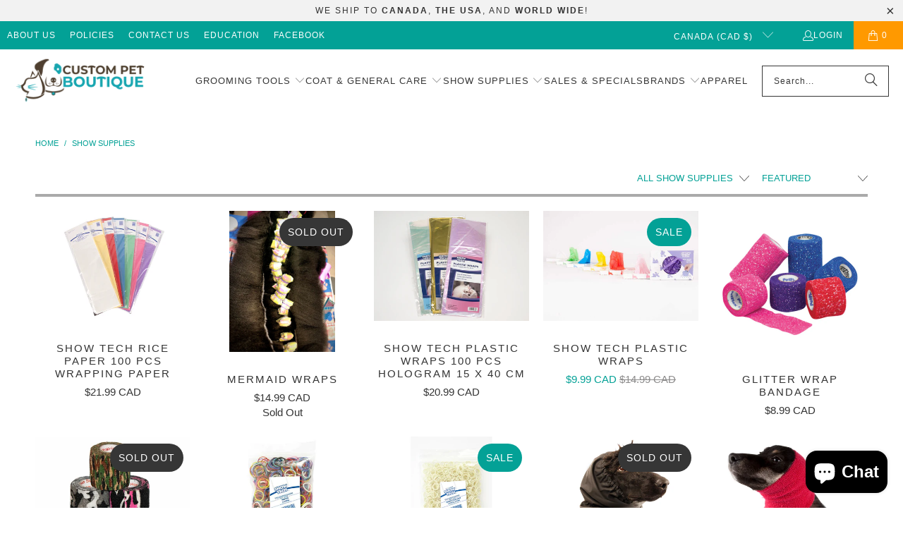

--- FILE ---
content_type: text/html; charset=utf-8
request_url: https://custom-paw.com/collections/show-supplies
body_size: 61803
content:
<!DOCTYPE html>
<html class="no-js no-touch" lang="en">
  <head>
    <meta charset="utf-8">
    <meta http-equiv="cleartype" content="on">
    <meta name="robots" content="index,follow">

    <!-- Mobile Specific Metas -->
    <meta name="HandheldFriendly" content="True">
    <meta name="MobileOptimized" content="320">
    <meta name="viewport" content="width=device-width,initial-scale=1">
    <meta name="theme-color" content="#ffffff">

    
    <title>
      Show Supplies - Custom Pet Boutique
    </title>

    

    <link rel="preconnect" href="https://fonts.shopifycdn.com" />
    <link rel="preconnect" href="https://cdn.shopify.com" />
    <link rel="preconnect" href="https://cdn.shopifycloud.com" />

    <link rel="dns-prefetch" href="https://v.shopify.com" />
    <link rel="dns-prefetch" href="https://www.youtube.com" />
    <link rel="dns-prefetch" href="https://vimeo.com" />

    <link href="//custom-paw.com/cdn/shop/t/18/assets/jquery.min.js?v=147293088974801289311752688015" as="script" rel="preload">

    <!-- Stylesheet for Fancybox library -->
    <link rel="stylesheet" href="//custom-paw.com/cdn/shop/t/18/assets/fancybox.css?v=19278034316635137701752688015" type="text/css" media="all" defer>

    <!-- Stylesheets for Turbo -->
    <link href="//custom-paw.com/cdn/shop/t/18/assets/styles.css?v=98268127163205972761760980773" rel="stylesheet" type="text/css" media="all" />

    <!-- Icons -->
    
      <link rel="shortcut icon" type="image/x-icon" href="//custom-paw.com/cdn/shop/files/faviconV2_180x180.jpg?v=1672605248">
      <link rel="apple-touch-icon" href="//custom-paw.com/cdn/shop/files/faviconV2_180x180.jpg?v=1672605248"/>
      <link rel="apple-touch-icon" sizes="57x57" href="//custom-paw.com/cdn/shop/files/faviconV2_57x57.jpg?v=1672605248"/>
      <link rel="apple-touch-icon" sizes="60x60" href="//custom-paw.com/cdn/shop/files/faviconV2_60x60.jpg?v=1672605248"/>
      <link rel="apple-touch-icon" sizes="72x72" href="//custom-paw.com/cdn/shop/files/faviconV2_72x72.jpg?v=1672605248"/>
      <link rel="apple-touch-icon" sizes="76x76" href="//custom-paw.com/cdn/shop/files/faviconV2_76x76.jpg?v=1672605248"/>
      <link rel="apple-touch-icon" sizes="114x114" href="//custom-paw.com/cdn/shop/files/faviconV2_114x114.jpg?v=1672605248"/>
      <link rel="apple-touch-icon" sizes="180x180" href="//custom-paw.com/cdn/shop/files/faviconV2_180x180.jpg?v=1672605248"/>
      <link rel="apple-touch-icon" sizes="228x228" href="//custom-paw.com/cdn/shop/files/faviconV2_228x228.jpg?v=1672605248"/>
    
    <link rel="canonical" href="https://custom-paw.com/collections/show-supplies"/>

    

    
      <script type="text/javascript" src="/services/javascripts/currencies.js" data-no-instant></script>
    

    
      <script src="//custom-paw.com/cdn/shop/t/18/assets/currencies.js?v=1648699478663843391752688015" defer></script>
    

    
    <script>
      window.PXUTheme = window.PXUTheme || {};
      window.PXUTheme.version = '9.5.1';
      window.PXUTheme.name = 'Turbo';
    </script>
    


    
<template id="price-ui"><span class="price " data-price></span><span class="compare-at-price" data-compare-at-price></span><span class="unit-pricing" data-unit-pricing></span></template>
    <template id="price-ui-badge"><div class="price-ui-badge__sticker price-ui-badge__sticker--">
    <span class="price-ui-badge__sticker-text" data-badge></span>
  </div></template>
    
    <template id="price-ui__price"><span class="money" data-price></span></template>
    <template id="price-ui__price-range"><span class="price-min" data-price-min><span class="money" data-price></span></span> - <span class="price-max" data-price-max><span class="money" data-price></span></span></template>
    <template id="price-ui__unit-pricing"><span class="unit-quantity" data-unit-quantity></span> | <span class="unit-price" data-unit-price><span class="money" data-price></span></span> / <span class="unit-measurement" data-unit-measurement></span></template>
    <template id="price-ui-badge__percent-savings-range">Save up to <span data-price-percent></span>%</template>
    <template id="price-ui-badge__percent-savings">Save <span data-price-percent></span>%</template>
    <template id="price-ui-badge__price-savings-range">Save up to <span class="money" data-price></span></template>
    <template id="price-ui-badge__price-savings">Save <span class="money" data-price></span></template>
    <template id="price-ui-badge__on-sale">Sale</template>
    <template id="price-ui-badge__sold-out">Sold out</template>
    <template id="price-ui-badge__in-stock">In stock</template>
    


    <script>
      
window.PXUTheme = window.PXUTheme || {};


window.PXUTheme.theme_settings = {};
window.PXUTheme.currency = {};
window.PXUTheme.routes = window.PXUTheme.routes || {};


window.PXUTheme.theme_settings.display_tos_checkbox = false;
window.PXUTheme.theme_settings.go_to_checkout = true;
window.PXUTheme.theme_settings.cart_action = "ajax";
window.PXUTheme.theme_settings.cart_shipping_calculator = true;


window.PXUTheme.theme_settings.collection_swatches = false;
window.PXUTheme.theme_settings.collection_secondary_image = false;


window.PXUTheme.currency.show_multiple_currencies = false;
window.PXUTheme.currency.shop_currency = "CAD";
window.PXUTheme.currency.default_currency = "CAD";
window.PXUTheme.currency.display_format = "money_with_currency_format";
window.PXUTheme.currency.money_format = "${{amount}} CAD";
window.PXUTheme.currency.money_format_no_currency = "${{amount}}";
window.PXUTheme.currency.money_format_currency = "${{amount}} CAD";
window.PXUTheme.currency.native_multi_currency = true;
window.PXUTheme.currency.iso_code = "CAD";
window.PXUTheme.currency.symbol = "$";


window.PXUTheme.theme_settings.display_inventory_left = false;
window.PXUTheme.theme_settings.inventory_threshold = 10;
window.PXUTheme.theme_settings.limit_quantity = false;


window.PXUTheme.theme_settings.menu_position = null;


window.PXUTheme.theme_settings.newsletter_popup = false;
window.PXUTheme.theme_settings.newsletter_popup_days = "2";
window.PXUTheme.theme_settings.newsletter_popup_mobile = false;
window.PXUTheme.theme_settings.newsletter_popup_seconds = 0;


window.PXUTheme.theme_settings.pagination_type = "infinite_scroll";


window.PXUTheme.theme_settings.enable_shopify_collection_badges = false;
window.PXUTheme.theme_settings.quick_shop_thumbnail_position = null;
window.PXUTheme.theme_settings.product_form_style = "select";
window.PXUTheme.theme_settings.sale_banner_enabled = true;
window.PXUTheme.theme_settings.display_savings = false;
window.PXUTheme.theme_settings.display_sold_out_price = true;
window.PXUTheme.theme_settings.free_text = "Free";
window.PXUTheme.theme_settings.video_looping = null;
window.PXUTheme.theme_settings.quick_shop_style = "popup";
window.PXUTheme.theme_settings.hover_enabled = false;


window.PXUTheme.routes.cart_url = "/cart";
window.PXUTheme.routes.cart_update_url = "/cart/update";
window.PXUTheme.routes.root_url = "/";
window.PXUTheme.routes.search_url = "/search";
window.PXUTheme.routes.all_products_collection_url = "/collections/all";
window.PXUTheme.routes.product_recommendations_url = "/recommendations/products";
window.PXUTheme.routes.predictive_search_url = "/search/suggest";


window.PXUTheme.theme_settings.image_loading_style = "color";


window.PXUTheme.theme_settings.enable_autocomplete = true;


window.PXUTheme.theme_settings.page_dots_enabled = true;
window.PXUTheme.theme_settings.slideshow_arrow_size = "light";


window.PXUTheme.theme_settings.quick_shop_enabled = true;


window.PXUTheme.theme_settings.enable_back_to_top_button = false;


window.PXUTheme.translation = {};


window.PXUTheme.translation.agree_to_terms_warning = "You must agree with the terms and conditions to checkout.";
window.PXUTheme.translation.one_item_left = "item left";
window.PXUTheme.translation.items_left_text = "items left";
window.PXUTheme.translation.cart_savings_text = "Total Savings";
window.PXUTheme.translation.cart_discount_text = "Discount";
window.PXUTheme.translation.cart_subtotal_text = "Subtotal";
window.PXUTheme.translation.cart_remove_text = "Remove";
window.PXUTheme.translation.cart_free_text = "Free";


window.PXUTheme.translation.newsletter_success_text = "Thank you for joining our mailing list!";


window.PXUTheme.translation.notify_email = "Enter your email address...";
window.PXUTheme.translation.notify_email_value = "Translation missing: en.contact.fields.email";
window.PXUTheme.translation.notify_email_send = "Send";
window.PXUTheme.translation.notify_message_first = "Please notify me when ";
window.PXUTheme.translation.notify_message_last = " becomes available - ";
window.PXUTheme.translation.notify_success_text = "Thanks! We will notify you when this product becomes available!";


window.PXUTheme.translation.add_to_cart = "Add to Cart";
window.PXUTheme.translation.coming_soon_text = "Coming Soon";
window.PXUTheme.translation.sold_out_text = "Sold Out";
window.PXUTheme.translation.sale_text = "Sale";
window.PXUTheme.translation.savings_text = "You Save";
window.PXUTheme.translation.percent_off_text = "% off";
window.PXUTheme.translation.from_text = "from";
window.PXUTheme.translation.new_text = "New";
window.PXUTheme.translation.pre_order_text = "Pre-Order";
window.PXUTheme.translation.unavailable_text = "Unavailable";


window.PXUTheme.translation.all_results = "View all results";
window.PXUTheme.translation.no_results = "Sorry, no results!";


window.PXUTheme.media_queries = {};
window.PXUTheme.media_queries.small = window.matchMedia( "(max-width: 480px)" );
window.PXUTheme.media_queries.medium = window.matchMedia( "(max-width: 798px)" );
window.PXUTheme.media_queries.large = window.matchMedia( "(min-width: 799px)" );
window.PXUTheme.media_queries.larger = window.matchMedia( "(min-width: 960px)" );
window.PXUTheme.media_queries.xlarge = window.matchMedia( "(min-width: 1200px)" );
window.PXUTheme.media_queries.ie10 = window.matchMedia( "all and (-ms-high-contrast: none), (-ms-high-contrast: active)" );
window.PXUTheme.media_queries.tablet = window.matchMedia( "only screen and (min-width: 799px) and (max-width: 1024px)" );
window.PXUTheme.media_queries.mobile_and_tablet = window.matchMedia( "(max-width: 1024px)" );

    </script>

    

    
      <script src="//custom-paw.com/cdn/shop/t/18/assets/instantclick.min.js?v=20092422000980684151752688015" data-no-instant defer></script>

      <script data-no-instant>
        window.addEventListener('DOMContentLoaded', function() {

          function inIframe() {
            try {
              return window.self !== window.top;
            } catch (e) {
              return true;
            }
          }

          if (!inIframe()){
            InstantClick.on('change', function() {

              $('head script[src*="shopify"]').each(function() {
                var script = document.createElement('script');
                script.type = 'text/javascript';
                script.src = $(this).attr('src');

                $('body').append(script);
              });

              $('body').removeClass('fancybox-active');
              $.fancybox.destroy();

              InstantClick.init();

            });
          }
        });
      </script>
    

    <script>
      // trigger a resize event once the window is loaded, it refresh the Flickity slider on resize
window.onload = function(){
    window.dispatchEvent(new Event('resize'));
}
    </script>

    <script>window.performance && window.performance.mark && window.performance.mark('shopify.content_for_header.start');</script><meta name="google-site-verification" content="Q6YUMoaWjYm9_KSPyQ40M6RKpQTu4RqtdRXfN2SeqDY">
<meta id="shopify-digital-wallet" name="shopify-digital-wallet" content="/67083501873/digital_wallets/dialog">
<meta name="shopify-checkout-api-token" content="1f86bd68d2d3b6031b012c0e11c2515f">
<meta id="in-context-paypal-metadata" data-shop-id="67083501873" data-venmo-supported="false" data-environment="production" data-locale="en_US" data-paypal-v4="true" data-currency="CAD">
<link rel="alternate" type="application/atom+xml" title="Feed" href="/collections/show-supplies.atom" />
<link rel="next" href="/collections/show-supplies?page=2">
<link rel="alternate" type="application/json+oembed" href="https://custom-paw.com/collections/show-supplies.oembed">
<script async="async" src="/checkouts/internal/preloads.js?locale=en-CA"></script>
<link rel="preconnect" href="https://shop.app" crossorigin="anonymous">
<script async="async" src="https://shop.app/checkouts/internal/preloads.js?locale=en-CA&shop_id=67083501873" crossorigin="anonymous"></script>
<script id="apple-pay-shop-capabilities" type="application/json">{"shopId":67083501873,"countryCode":"CA","currencyCode":"CAD","merchantCapabilities":["supports3DS"],"merchantId":"gid:\/\/shopify\/Shop\/67083501873","merchantName":"Custom Pet Boutique","requiredBillingContactFields":["postalAddress","email","phone"],"requiredShippingContactFields":["postalAddress","email","phone"],"shippingType":"shipping","supportedNetworks":["visa","masterCard","amex","discover","interac","jcb"],"total":{"type":"pending","label":"Custom Pet Boutique","amount":"1.00"},"shopifyPaymentsEnabled":true,"supportsSubscriptions":true}</script>
<script id="shopify-features" type="application/json">{"accessToken":"1f86bd68d2d3b6031b012c0e11c2515f","betas":["rich-media-storefront-analytics"],"domain":"custom-paw.com","predictiveSearch":true,"shopId":67083501873,"locale":"en"}</script>
<script>var Shopify = Shopify || {};
Shopify.shop = "custom-pet-boutique.myshopify.com";
Shopify.locale = "en";
Shopify.currency = {"active":"CAD","rate":"1.0"};
Shopify.country = "CA";
Shopify.theme = {"name":"New Products - 2025-07-16","id":178979111217,"schema_name":"Turbo","schema_version":"9.5.1","theme_store_id":null,"role":"main"};
Shopify.theme.handle = "null";
Shopify.theme.style = {"id":null,"handle":null};
Shopify.cdnHost = "custom-paw.com/cdn";
Shopify.routes = Shopify.routes || {};
Shopify.routes.root = "/";</script>
<script type="module">!function(o){(o.Shopify=o.Shopify||{}).modules=!0}(window);</script>
<script>!function(o){function n(){var o=[];function n(){o.push(Array.prototype.slice.apply(arguments))}return n.q=o,n}var t=o.Shopify=o.Shopify||{};t.loadFeatures=n(),t.autoloadFeatures=n()}(window);</script>
<script>
  window.ShopifyPay = window.ShopifyPay || {};
  window.ShopifyPay.apiHost = "shop.app\/pay";
  window.ShopifyPay.redirectState = null;
</script>
<script id="shop-js-analytics" type="application/json">{"pageType":"collection"}</script>
<script defer="defer" async type="module" src="//custom-paw.com/cdn/shopifycloud/shop-js/modules/v2/client.init-shop-cart-sync_C5BV16lS.en.esm.js"></script>
<script defer="defer" async type="module" src="//custom-paw.com/cdn/shopifycloud/shop-js/modules/v2/chunk.common_CygWptCX.esm.js"></script>
<script type="module">
  await import("//custom-paw.com/cdn/shopifycloud/shop-js/modules/v2/client.init-shop-cart-sync_C5BV16lS.en.esm.js");
await import("//custom-paw.com/cdn/shopifycloud/shop-js/modules/v2/chunk.common_CygWptCX.esm.js");

  window.Shopify.SignInWithShop?.initShopCartSync?.({"fedCMEnabled":true,"windoidEnabled":true});

</script>
<script>
  window.Shopify = window.Shopify || {};
  if (!window.Shopify.featureAssets) window.Shopify.featureAssets = {};
  window.Shopify.featureAssets['shop-js'] = {"shop-cart-sync":["modules/v2/client.shop-cart-sync_ZFArdW7E.en.esm.js","modules/v2/chunk.common_CygWptCX.esm.js"],"init-fed-cm":["modules/v2/client.init-fed-cm_CmiC4vf6.en.esm.js","modules/v2/chunk.common_CygWptCX.esm.js"],"shop-button":["modules/v2/client.shop-button_tlx5R9nI.en.esm.js","modules/v2/chunk.common_CygWptCX.esm.js"],"shop-cash-offers":["modules/v2/client.shop-cash-offers_DOA2yAJr.en.esm.js","modules/v2/chunk.common_CygWptCX.esm.js","modules/v2/chunk.modal_D71HUcav.esm.js"],"init-windoid":["modules/v2/client.init-windoid_sURxWdc1.en.esm.js","modules/v2/chunk.common_CygWptCX.esm.js"],"shop-toast-manager":["modules/v2/client.shop-toast-manager_ClPi3nE9.en.esm.js","modules/v2/chunk.common_CygWptCX.esm.js"],"init-shop-email-lookup-coordinator":["modules/v2/client.init-shop-email-lookup-coordinator_B8hsDcYM.en.esm.js","modules/v2/chunk.common_CygWptCX.esm.js"],"init-shop-cart-sync":["modules/v2/client.init-shop-cart-sync_C5BV16lS.en.esm.js","modules/v2/chunk.common_CygWptCX.esm.js"],"avatar":["modules/v2/client.avatar_BTnouDA3.en.esm.js"],"pay-button":["modules/v2/client.pay-button_FdsNuTd3.en.esm.js","modules/v2/chunk.common_CygWptCX.esm.js"],"init-customer-accounts":["modules/v2/client.init-customer-accounts_DxDtT_ad.en.esm.js","modules/v2/client.shop-login-button_C5VAVYt1.en.esm.js","modules/v2/chunk.common_CygWptCX.esm.js","modules/v2/chunk.modal_D71HUcav.esm.js"],"init-shop-for-new-customer-accounts":["modules/v2/client.init-shop-for-new-customer-accounts_ChsxoAhi.en.esm.js","modules/v2/client.shop-login-button_C5VAVYt1.en.esm.js","modules/v2/chunk.common_CygWptCX.esm.js","modules/v2/chunk.modal_D71HUcav.esm.js"],"shop-login-button":["modules/v2/client.shop-login-button_C5VAVYt1.en.esm.js","modules/v2/chunk.common_CygWptCX.esm.js","modules/v2/chunk.modal_D71HUcav.esm.js"],"init-customer-accounts-sign-up":["modules/v2/client.init-customer-accounts-sign-up_CPSyQ0Tj.en.esm.js","modules/v2/client.shop-login-button_C5VAVYt1.en.esm.js","modules/v2/chunk.common_CygWptCX.esm.js","modules/v2/chunk.modal_D71HUcav.esm.js"],"shop-follow-button":["modules/v2/client.shop-follow-button_Cva4Ekp9.en.esm.js","modules/v2/chunk.common_CygWptCX.esm.js","modules/v2/chunk.modal_D71HUcav.esm.js"],"checkout-modal":["modules/v2/client.checkout-modal_BPM8l0SH.en.esm.js","modules/v2/chunk.common_CygWptCX.esm.js","modules/v2/chunk.modal_D71HUcav.esm.js"],"lead-capture":["modules/v2/client.lead-capture_Bi8yE_yS.en.esm.js","modules/v2/chunk.common_CygWptCX.esm.js","modules/v2/chunk.modal_D71HUcav.esm.js"],"shop-login":["modules/v2/client.shop-login_D6lNrXab.en.esm.js","modules/v2/chunk.common_CygWptCX.esm.js","modules/v2/chunk.modal_D71HUcav.esm.js"],"payment-terms":["modules/v2/client.payment-terms_CZxnsJam.en.esm.js","modules/v2/chunk.common_CygWptCX.esm.js","modules/v2/chunk.modal_D71HUcav.esm.js"]};
</script>
<script>(function() {
  var isLoaded = false;
  function asyncLoad() {
    if (isLoaded) return;
    isLoaded = true;
    var urls = ["https:\/\/countdown.conversionbear.com\/script?app=countdown\u0026shop=custom-pet-boutique.myshopify.com","https:\/\/widgetic.com\/sdk\/sdk.js?shop=custom-pet-boutique.myshopify.com","https:\/\/cdn.sender.net\/accounts_resources\/universal.js?resource_key=66201c30737282\u0026shop=custom-pet-boutique.myshopify.com","https:\/\/svid.bestfreecdn.com\/storage\/js\/svid-67083501873.js?ver=9\u0026shop=custom-pet-boutique.myshopify.com","https:\/\/storage.googleapis.com\/pdf-uploader-v2.appspot.com\/custom-pet-boutique\/script\/script7_24_2025_13_52_43.js?shop=custom-pet-boutique.myshopify.com"];
    for (var i = 0; i < urls.length; i++) {
      var s = document.createElement('script');
      s.type = 'text/javascript';
      s.async = true;
      s.src = urls[i];
      var x = document.getElementsByTagName('script')[0];
      x.parentNode.insertBefore(s, x);
    }
  };
  if(window.attachEvent) {
    window.attachEvent('onload', asyncLoad);
  } else {
    window.addEventListener('load', asyncLoad, false);
  }
})();</script>
<script id="__st">var __st={"a":67083501873,"offset":-28800,"reqid":"44f9ba5d-b916-4256-89b4-15ff7dceb4ad-1768663248","pageurl":"custom-paw.com\/collections\/show-supplies","u":"1e49c9bfcdfa","p":"collection","rtyp":"collection","rid":431879389489};</script>
<script>window.ShopifyPaypalV4VisibilityTracking = true;</script>
<script id="captcha-bootstrap">!function(){'use strict';const t='contact',e='account',n='new_comment',o=[[t,t],['blogs',n],['comments',n],[t,'customer']],c=[[e,'customer_login'],[e,'guest_login'],[e,'recover_customer_password'],[e,'create_customer']],r=t=>t.map((([t,e])=>`form[action*='/${t}']:not([data-nocaptcha='true']) input[name='form_type'][value='${e}']`)).join(','),a=t=>()=>t?[...document.querySelectorAll(t)].map((t=>t.form)):[];function s(){const t=[...o],e=r(t);return a(e)}const i='password',u='form_key',d=['recaptcha-v3-token','g-recaptcha-response','h-captcha-response',i],f=()=>{try{return window.sessionStorage}catch{return}},m='__shopify_v',_=t=>t.elements[u];function p(t,e,n=!1){try{const o=window.sessionStorage,c=JSON.parse(o.getItem(e)),{data:r}=function(t){const{data:e,action:n}=t;return t[m]||n?{data:e,action:n}:{data:t,action:n}}(c);for(const[e,n]of Object.entries(r))t.elements[e]&&(t.elements[e].value=n);n&&o.removeItem(e)}catch(o){console.error('form repopulation failed',{error:o})}}const l='form_type',E='cptcha';function T(t){t.dataset[E]=!0}const w=window,h=w.document,L='Shopify',v='ce_forms',y='captcha';let A=!1;((t,e)=>{const n=(g='f06e6c50-85a8-45c8-87d0-21a2b65856fe',I='https://cdn.shopify.com/shopifycloud/storefront-forms-hcaptcha/ce_storefront_forms_captcha_hcaptcha.v1.5.2.iife.js',D={infoText:'Protected by hCaptcha',privacyText:'Privacy',termsText:'Terms'},(t,e,n)=>{const o=w[L][v],c=o.bindForm;if(c)return c(t,g,e,D).then(n);var r;o.q.push([[t,g,e,D],n]),r=I,A||(h.body.append(Object.assign(h.createElement('script'),{id:'captcha-provider',async:!0,src:r})),A=!0)});var g,I,D;w[L]=w[L]||{},w[L][v]=w[L][v]||{},w[L][v].q=[],w[L][y]=w[L][y]||{},w[L][y].protect=function(t,e){n(t,void 0,e),T(t)},Object.freeze(w[L][y]),function(t,e,n,w,h,L){const[v,y,A,g]=function(t,e,n){const i=e?o:[],u=t?c:[],d=[...i,...u],f=r(d),m=r(i),_=r(d.filter((([t,e])=>n.includes(e))));return[a(f),a(m),a(_),s()]}(w,h,L),I=t=>{const e=t.target;return e instanceof HTMLFormElement?e:e&&e.form},D=t=>v().includes(t);t.addEventListener('submit',(t=>{const e=I(t);if(!e)return;const n=D(e)&&!e.dataset.hcaptchaBound&&!e.dataset.recaptchaBound,o=_(e),c=g().includes(e)&&(!o||!o.value);(n||c)&&t.preventDefault(),c&&!n&&(function(t){try{if(!f())return;!function(t){const e=f();if(!e)return;const n=_(t);if(!n)return;const o=n.value;o&&e.removeItem(o)}(t);const e=Array.from(Array(32),(()=>Math.random().toString(36)[2])).join('');!function(t,e){_(t)||t.append(Object.assign(document.createElement('input'),{type:'hidden',name:u})),t.elements[u].value=e}(t,e),function(t,e){const n=f();if(!n)return;const o=[...t.querySelectorAll(`input[type='${i}']`)].map((({name:t})=>t)),c=[...d,...o],r={};for(const[a,s]of new FormData(t).entries())c.includes(a)||(r[a]=s);n.setItem(e,JSON.stringify({[m]:1,action:t.action,data:r}))}(t,e)}catch(e){console.error('failed to persist form',e)}}(e),e.submit())}));const S=(t,e)=>{t&&!t.dataset[E]&&(n(t,e.some((e=>e===t))),T(t))};for(const o of['focusin','change'])t.addEventListener(o,(t=>{const e=I(t);D(e)&&S(e,y())}));const B=e.get('form_key'),M=e.get(l),P=B&&M;t.addEventListener('DOMContentLoaded',(()=>{const t=y();if(P)for(const e of t)e.elements[l].value===M&&p(e,B);[...new Set([...A(),...v().filter((t=>'true'===t.dataset.shopifyCaptcha))])].forEach((e=>S(e,t)))}))}(h,new URLSearchParams(w.location.search),n,t,e,['guest_login'])})(!0,!0)}();</script>
<script integrity="sha256-4kQ18oKyAcykRKYeNunJcIwy7WH5gtpwJnB7kiuLZ1E=" data-source-attribution="shopify.loadfeatures" defer="defer" src="//custom-paw.com/cdn/shopifycloud/storefront/assets/storefront/load_feature-a0a9edcb.js" crossorigin="anonymous"></script>
<script crossorigin="anonymous" defer="defer" src="//custom-paw.com/cdn/shopifycloud/storefront/assets/shopify_pay/storefront-65b4c6d7.js?v=20250812"></script>
<script data-source-attribution="shopify.dynamic_checkout.dynamic.init">var Shopify=Shopify||{};Shopify.PaymentButton=Shopify.PaymentButton||{isStorefrontPortableWallets:!0,init:function(){window.Shopify.PaymentButton.init=function(){};var t=document.createElement("script");t.src="https://custom-paw.com/cdn/shopifycloud/portable-wallets/latest/portable-wallets.en.js",t.type="module",document.head.appendChild(t)}};
</script>
<script data-source-attribution="shopify.dynamic_checkout.buyer_consent">
  function portableWalletsHideBuyerConsent(e){var t=document.getElementById("shopify-buyer-consent"),n=document.getElementById("shopify-subscription-policy-button");t&&n&&(t.classList.add("hidden"),t.setAttribute("aria-hidden","true"),n.removeEventListener("click",e))}function portableWalletsShowBuyerConsent(e){var t=document.getElementById("shopify-buyer-consent"),n=document.getElementById("shopify-subscription-policy-button");t&&n&&(t.classList.remove("hidden"),t.removeAttribute("aria-hidden"),n.addEventListener("click",e))}window.Shopify?.PaymentButton&&(window.Shopify.PaymentButton.hideBuyerConsent=portableWalletsHideBuyerConsent,window.Shopify.PaymentButton.showBuyerConsent=portableWalletsShowBuyerConsent);
</script>
<script data-source-attribution="shopify.dynamic_checkout.cart.bootstrap">document.addEventListener("DOMContentLoaded",(function(){function t(){return document.querySelector("shopify-accelerated-checkout-cart, shopify-accelerated-checkout")}if(t())Shopify.PaymentButton.init();else{new MutationObserver((function(e,n){t()&&(Shopify.PaymentButton.init(),n.disconnect())})).observe(document.body,{childList:!0,subtree:!0})}}));
</script>
<link id="shopify-accelerated-checkout-styles" rel="stylesheet" media="screen" href="https://custom-paw.com/cdn/shopifycloud/portable-wallets/latest/accelerated-checkout-backwards-compat.css" crossorigin="anonymous">
<style id="shopify-accelerated-checkout-cart">
        #shopify-buyer-consent {
  margin-top: 1em;
  display: inline-block;
  width: 100%;
}

#shopify-buyer-consent.hidden {
  display: none;
}

#shopify-subscription-policy-button {
  background: none;
  border: none;
  padding: 0;
  text-decoration: underline;
  font-size: inherit;
  cursor: pointer;
}

#shopify-subscription-policy-button::before {
  box-shadow: none;
}

      </style>

<script>window.performance && window.performance.mark && window.performance.mark('shopify.content_for_header.end');</script>

    

<meta name="author" content="Custom Pet Boutique">
<meta property="og:url" content="https://custom-paw.com/collections/show-supplies">
<meta property="og:site_name" content="Custom Pet Boutique">




  <meta property="og:type" content="product.group">
  <meta property="og:title" content="Show Supplies">
  
    
  <meta property="og:image" content="https://custom-paw.com/cdn/shop/files/Logo-Square_9cfdcb5d-3bf5-4834-8f3f-d79a96829907_1200x.png?v=1667693213">
  <meta property="og:image:secure_url" content="https://custom-paw.com/cdn/shop/files/Logo-Square_9cfdcb5d-3bf5-4834-8f3f-d79a96829907_1200x.png?v=1667693213">
  <meta property="og:image:width" content="512">
  <meta property="og:image:height" content="512">

  
  
    
    <meta property="og:image" content="https://custom-paw.com/cdn/shop/products/ShowTechRicePaper_600x.jpg?v=1714333373">
    <meta property="og:image:secure_url" content="https://custom-paw.com/cdn/shop/products/ShowTechRicePaper_600x.jpg?v=1714333373">
  






<meta name="twitter:card" content="summary">



    
    
  <script src="https://cdn.shopify.com/extensions/7bc9bb47-adfa-4267-963e-cadee5096caf/inbox-1252/assets/inbox-chat-loader.js" type="text/javascript" defer="defer"></script>
<link href="https://monorail-edge.shopifysvc.com" rel="dns-prefetch">
<script>(function(){if ("sendBeacon" in navigator && "performance" in window) {try {var session_token_from_headers = performance.getEntriesByType('navigation')[0].serverTiming.find(x => x.name == '_s').description;} catch {var session_token_from_headers = undefined;}var session_cookie_matches = document.cookie.match(/_shopify_s=([^;]*)/);var session_token_from_cookie = session_cookie_matches && session_cookie_matches.length === 2 ? session_cookie_matches[1] : "";var session_token = session_token_from_headers || session_token_from_cookie || "";function handle_abandonment_event(e) {var entries = performance.getEntries().filter(function(entry) {return /monorail-edge.shopifysvc.com/.test(entry.name);});if (!window.abandonment_tracked && entries.length === 0) {window.abandonment_tracked = true;var currentMs = Date.now();var navigation_start = performance.timing.navigationStart;var payload = {shop_id: 67083501873,url: window.location.href,navigation_start,duration: currentMs - navigation_start,session_token,page_type: "collection"};window.navigator.sendBeacon("https://monorail-edge.shopifysvc.com/v1/produce", JSON.stringify({schema_id: "online_store_buyer_site_abandonment/1.1",payload: payload,metadata: {event_created_at_ms: currentMs,event_sent_at_ms: currentMs}}));}}window.addEventListener('pagehide', handle_abandonment_event);}}());</script>
<script id="web-pixels-manager-setup">(function e(e,d,r,n,o){if(void 0===o&&(o={}),!Boolean(null===(a=null===(i=window.Shopify)||void 0===i?void 0:i.analytics)||void 0===a?void 0:a.replayQueue)){var i,a;window.Shopify=window.Shopify||{};var t=window.Shopify;t.analytics=t.analytics||{};var s=t.analytics;s.replayQueue=[],s.publish=function(e,d,r){return s.replayQueue.push([e,d,r]),!0};try{self.performance.mark("wpm:start")}catch(e){}var l=function(){var e={modern:/Edge?\/(1{2}[4-9]|1[2-9]\d|[2-9]\d{2}|\d{4,})\.\d+(\.\d+|)|Firefox\/(1{2}[4-9]|1[2-9]\d|[2-9]\d{2}|\d{4,})\.\d+(\.\d+|)|Chrom(ium|e)\/(9{2}|\d{3,})\.\d+(\.\d+|)|(Maci|X1{2}).+ Version\/(15\.\d+|(1[6-9]|[2-9]\d|\d{3,})\.\d+)([,.]\d+|)( \(\w+\)|)( Mobile\/\w+|) Safari\/|Chrome.+OPR\/(9{2}|\d{3,})\.\d+\.\d+|(CPU[ +]OS|iPhone[ +]OS|CPU[ +]iPhone|CPU IPhone OS|CPU iPad OS)[ +]+(15[._]\d+|(1[6-9]|[2-9]\d|\d{3,})[._]\d+)([._]\d+|)|Android:?[ /-](13[3-9]|1[4-9]\d|[2-9]\d{2}|\d{4,})(\.\d+|)(\.\d+|)|Android.+Firefox\/(13[5-9]|1[4-9]\d|[2-9]\d{2}|\d{4,})\.\d+(\.\d+|)|Android.+Chrom(ium|e)\/(13[3-9]|1[4-9]\d|[2-9]\d{2}|\d{4,})\.\d+(\.\d+|)|SamsungBrowser\/([2-9]\d|\d{3,})\.\d+/,legacy:/Edge?\/(1[6-9]|[2-9]\d|\d{3,})\.\d+(\.\d+|)|Firefox\/(5[4-9]|[6-9]\d|\d{3,})\.\d+(\.\d+|)|Chrom(ium|e)\/(5[1-9]|[6-9]\d|\d{3,})\.\d+(\.\d+|)([\d.]+$|.*Safari\/(?![\d.]+ Edge\/[\d.]+$))|(Maci|X1{2}).+ Version\/(10\.\d+|(1[1-9]|[2-9]\d|\d{3,})\.\d+)([,.]\d+|)( \(\w+\)|)( Mobile\/\w+|) Safari\/|Chrome.+OPR\/(3[89]|[4-9]\d|\d{3,})\.\d+\.\d+|(CPU[ +]OS|iPhone[ +]OS|CPU[ +]iPhone|CPU IPhone OS|CPU iPad OS)[ +]+(10[._]\d+|(1[1-9]|[2-9]\d|\d{3,})[._]\d+)([._]\d+|)|Android:?[ /-](13[3-9]|1[4-9]\d|[2-9]\d{2}|\d{4,})(\.\d+|)(\.\d+|)|Mobile Safari.+OPR\/([89]\d|\d{3,})\.\d+\.\d+|Android.+Firefox\/(13[5-9]|1[4-9]\d|[2-9]\d{2}|\d{4,})\.\d+(\.\d+|)|Android.+Chrom(ium|e)\/(13[3-9]|1[4-9]\d|[2-9]\d{2}|\d{4,})\.\d+(\.\d+|)|Android.+(UC? ?Browser|UCWEB|U3)[ /]?(15\.([5-9]|\d{2,})|(1[6-9]|[2-9]\d|\d{3,})\.\d+)\.\d+|SamsungBrowser\/(5\.\d+|([6-9]|\d{2,})\.\d+)|Android.+MQ{2}Browser\/(14(\.(9|\d{2,})|)|(1[5-9]|[2-9]\d|\d{3,})(\.\d+|))(\.\d+|)|K[Aa][Ii]OS\/(3\.\d+|([4-9]|\d{2,})\.\d+)(\.\d+|)/},d=e.modern,r=e.legacy,n=navigator.userAgent;return n.match(d)?"modern":n.match(r)?"legacy":"unknown"}(),u="modern"===l?"modern":"legacy",c=(null!=n?n:{modern:"",legacy:""})[u],f=function(e){return[e.baseUrl,"/wpm","/b",e.hashVersion,"modern"===e.buildTarget?"m":"l",".js"].join("")}({baseUrl:d,hashVersion:r,buildTarget:u}),m=function(e){var d=e.version,r=e.bundleTarget,n=e.surface,o=e.pageUrl,i=e.monorailEndpoint;return{emit:function(e){var a=e.status,t=e.errorMsg,s=(new Date).getTime(),l=JSON.stringify({metadata:{event_sent_at_ms:s},events:[{schema_id:"web_pixels_manager_load/3.1",payload:{version:d,bundle_target:r,page_url:o,status:a,surface:n,error_msg:t},metadata:{event_created_at_ms:s}}]});if(!i)return console&&console.warn&&console.warn("[Web Pixels Manager] No Monorail endpoint provided, skipping logging."),!1;try{return self.navigator.sendBeacon.bind(self.navigator)(i,l)}catch(e){}var u=new XMLHttpRequest;try{return u.open("POST",i,!0),u.setRequestHeader("Content-Type","text/plain"),u.send(l),!0}catch(e){return console&&console.warn&&console.warn("[Web Pixels Manager] Got an unhandled error while logging to Monorail."),!1}}}}({version:r,bundleTarget:l,surface:e.surface,pageUrl:self.location.href,monorailEndpoint:e.monorailEndpoint});try{o.browserTarget=l,function(e){var d=e.src,r=e.async,n=void 0===r||r,o=e.onload,i=e.onerror,a=e.sri,t=e.scriptDataAttributes,s=void 0===t?{}:t,l=document.createElement("script"),u=document.querySelector("head"),c=document.querySelector("body");if(l.async=n,l.src=d,a&&(l.integrity=a,l.crossOrigin="anonymous"),s)for(var f in s)if(Object.prototype.hasOwnProperty.call(s,f))try{l.dataset[f]=s[f]}catch(e){}if(o&&l.addEventListener("load",o),i&&l.addEventListener("error",i),u)u.appendChild(l);else{if(!c)throw new Error("Did not find a head or body element to append the script");c.appendChild(l)}}({src:f,async:!0,onload:function(){if(!function(){var e,d;return Boolean(null===(d=null===(e=window.Shopify)||void 0===e?void 0:e.analytics)||void 0===d?void 0:d.initialized)}()){var d=window.webPixelsManager.init(e)||void 0;if(d){var r=window.Shopify.analytics;r.replayQueue.forEach((function(e){var r=e[0],n=e[1],o=e[2];d.publishCustomEvent(r,n,o)})),r.replayQueue=[],r.publish=d.publishCustomEvent,r.visitor=d.visitor,r.initialized=!0}}},onerror:function(){return m.emit({status:"failed",errorMsg:"".concat(f," has failed to load")})},sri:function(e){var d=/^sha384-[A-Za-z0-9+/=]+$/;return"string"==typeof e&&d.test(e)}(c)?c:"",scriptDataAttributes:o}),m.emit({status:"loading"})}catch(e){m.emit({status:"failed",errorMsg:(null==e?void 0:e.message)||"Unknown error"})}}})({shopId: 67083501873,storefrontBaseUrl: "https://custom-paw.com",extensionsBaseUrl: "https://extensions.shopifycdn.com/cdn/shopifycloud/web-pixels-manager",monorailEndpoint: "https://monorail-edge.shopifysvc.com/unstable/produce_batch",surface: "storefront-renderer",enabledBetaFlags: ["2dca8a86"],webPixelsConfigList: [{"id":"753303857","configuration":"{\"config\":\"{\\\"pixel_id\\\":\\\"G-27T6B72R51\\\",\\\"target_country\\\":\\\"CA\\\",\\\"gtag_events\\\":[{\\\"type\\\":\\\"search\\\",\\\"action_label\\\":[\\\"G-27T6B72R51\\\",\\\"AW-11243495607\\\/RbHECJXhnbgYELfBqPEp\\\"]},{\\\"type\\\":\\\"begin_checkout\\\",\\\"action_label\\\":[\\\"G-27T6B72R51\\\",\\\"AW-11243495607\\\/Kj9OCJvhnbgYELfBqPEp\\\"]},{\\\"type\\\":\\\"view_item\\\",\\\"action_label\\\":[\\\"G-27T6B72R51\\\",\\\"AW-11243495607\\\/G2RjCJLhnbgYELfBqPEp\\\",\\\"MC-XL0XMXLMK8\\\"]},{\\\"type\\\":\\\"purchase\\\",\\\"action_label\\\":[\\\"G-27T6B72R51\\\",\\\"AW-11243495607\\\/q-B8CIzhnbgYELfBqPEp\\\",\\\"MC-XL0XMXLMK8\\\"]},{\\\"type\\\":\\\"page_view\\\",\\\"action_label\\\":[\\\"G-27T6B72R51\\\",\\\"AW-11243495607\\\/TG92CI_hnbgYELfBqPEp\\\",\\\"MC-XL0XMXLMK8\\\"]},{\\\"type\\\":\\\"add_payment_info\\\",\\\"action_label\\\":[\\\"G-27T6B72R51\\\",\\\"AW-11243495607\\\/p-ysCJ7hnbgYELfBqPEp\\\"]},{\\\"type\\\":\\\"add_to_cart\\\",\\\"action_label\\\":[\\\"G-27T6B72R51\\\",\\\"AW-11243495607\\\/MlpZCJjhnbgYELfBqPEp\\\"]}],\\\"enable_monitoring_mode\\\":false}\"}","eventPayloadVersion":"v1","runtimeContext":"OPEN","scriptVersion":"b2a88bafab3e21179ed38636efcd8a93","type":"APP","apiClientId":1780363,"privacyPurposes":[],"dataSharingAdjustments":{"protectedCustomerApprovalScopes":["read_customer_address","read_customer_email","read_customer_name","read_customer_personal_data","read_customer_phone"]}},{"id":"151322929","eventPayloadVersion":"v1","runtimeContext":"LAX","scriptVersion":"1","type":"CUSTOM","privacyPurposes":["ANALYTICS"],"name":"Google Analytics tag (migrated)"},{"id":"shopify-app-pixel","configuration":"{}","eventPayloadVersion":"v1","runtimeContext":"STRICT","scriptVersion":"0450","apiClientId":"shopify-pixel","type":"APP","privacyPurposes":["ANALYTICS","MARKETING"]},{"id":"shopify-custom-pixel","eventPayloadVersion":"v1","runtimeContext":"LAX","scriptVersion":"0450","apiClientId":"shopify-pixel","type":"CUSTOM","privacyPurposes":["ANALYTICS","MARKETING"]}],isMerchantRequest: false,initData: {"shop":{"name":"Custom Pet Boutique","paymentSettings":{"currencyCode":"CAD"},"myshopifyDomain":"custom-pet-boutique.myshopify.com","countryCode":"CA","storefrontUrl":"https:\/\/custom-paw.com"},"customer":null,"cart":null,"checkout":null,"productVariants":[],"purchasingCompany":null},},"https://custom-paw.com/cdn","fcfee988w5aeb613cpc8e4bc33m6693e112",{"modern":"","legacy":""},{"shopId":"67083501873","storefrontBaseUrl":"https:\/\/custom-paw.com","extensionBaseUrl":"https:\/\/extensions.shopifycdn.com\/cdn\/shopifycloud\/web-pixels-manager","surface":"storefront-renderer","enabledBetaFlags":"[\"2dca8a86\"]","isMerchantRequest":"false","hashVersion":"fcfee988w5aeb613cpc8e4bc33m6693e112","publish":"custom","events":"[[\"page_viewed\",{}],[\"collection_viewed\",{\"collection\":{\"id\":\"431879389489\",\"title\":\"Show Supplies\",\"productVariants\":[{\"price\":{\"amount\":21.99,\"currencyCode\":\"CAD\"},\"product\":{\"title\":\"Show Tech Rice Paper 100 pcs Wrapping Paper\",\"vendor\":\"Show Tech\",\"id\":\"8149412282673\",\"untranslatedTitle\":\"Show Tech Rice Paper 100 pcs Wrapping Paper\",\"url\":\"\/products\/show-tech-rice-paper-100-pcs-wrapping-paper\",\"type\":\"Top Knot, Wrapping Bands \u0026 Coat Wrap\"},\"id\":\"44339720847665\",\"image\":{\"src\":\"\/\/custom-paw.com\/cdn\/shop\/products\/ShowTechRicePaperWhite.jpg?v=1714333373\"},\"sku\":\"65STE001\",\"title\":\"White\",\"untranslatedTitle\":\"White\"},{\"price\":{\"amount\":14.99,\"currencyCode\":\"CAD\"},\"product\":{\"title\":\"Mermaid Wraps\",\"vendor\":\"Show Tech\",\"id\":\"8149410644273\",\"untranslatedTitle\":\"Mermaid Wraps\",\"url\":\"\/products\/mermaid-wraps\",\"type\":\"Top Knot, Wrapping Bands \u0026 Coat Wrap\"},\"id\":\"44339652198705\",\"image\":{\"src\":\"\/\/custom-paw.com\/cdn\/shop\/products\/MermaidWraps1.jpg?v=1672621308\"},\"sku\":\"MW001\",\"title\":\"Default Title\",\"untranslatedTitle\":\"Default Title\"},{\"price\":{\"amount\":20.99,\"currencyCode\":\"CAD\"},\"product\":{\"title\":\"Show Tech Plastic Wraps 100 Pcs Hologram 15 x 40 cm\",\"vendor\":\"Show Tech\",\"id\":\"8149405204785\",\"untranslatedTitle\":\"Show Tech Plastic Wraps 100 Pcs Hologram 15 x 40 cm\",\"url\":\"\/products\/show-tech-plastic-wraps-100-pcs-hologram-15-x-40-cm\",\"type\":\"Top Knot, Wrapping Bands \u0026 Coat Wrap\"},\"id\":\"44339605209393\",\"image\":{\"src\":\"\/\/custom-paw.com\/cdn\/shop\/products\/ShowTechPlasticWraps100PcsHologramRed.jpg?v=1672621091\"},\"sku\":\"65STE687\",\"title\":\"Red\",\"untranslatedTitle\":\"Red\"},{\"price\":{\"amount\":9.99,\"currencyCode\":\"CAD\"},\"product\":{\"title\":\"Show Tech Plastic Wraps\",\"vendor\":\"Show Tech\",\"id\":\"8149402059057\",\"untranslatedTitle\":\"Show Tech Plastic Wraps\",\"url\":\"\/products\/show-tech-plastic-wraps\",\"type\":\"Top Knot, Wrapping Bands \u0026 Coat Wrap\"},\"id\":\"44339592692017\",\"image\":{\"src\":\"\/\/custom-paw.com\/cdn\/shop\/products\/ShowTechPlasticWraps.jpg?v=1672620829\"},\"sku\":\"\",\"title\":\"Red\",\"untranslatedTitle\":\"Red\"},{\"price\":{\"amount\":8.99,\"currencyCode\":\"CAD\"},\"product\":{\"title\":\"Glitter Wrap Bandage\",\"vendor\":\"PetFlex\",\"id\":\"8149399470385\",\"untranslatedTitle\":\"Glitter Wrap Bandage\",\"url\":\"\/products\/glitter-wrap\",\"type\":\"Top Knot, Wrapping Bands \u0026 Coat Wrap\"},\"id\":\"44339559465265\",\"image\":{\"src\":\"\/\/custom-paw.com\/cdn\/shop\/products\/GlitterWrap.jpg?v=1672620728\"},\"sku\":\"\",\"title\":\"Black\",\"untranslatedTitle\":\"Black\"},{\"price\":{\"amount\":4.0,\"currencyCode\":\"CAD\"},\"product\":{\"title\":\"Camo \u0026 Paw Print Wrap\",\"vendor\":\"Custom Pet Boutique\",\"id\":\"8148174897457\",\"untranslatedTitle\":\"Camo \u0026 Paw Print Wrap\",\"url\":\"\/products\/camo-paw-print-wrap\",\"type\":\"Top Knot, Wrapping Bands \u0026 Coat Wrap\"},\"id\":\"44335685599537\",\"image\":{\"src\":\"\/\/custom-paw.com\/cdn\/shop\/products\/vet-wrap-cammo.jpg?v=1672527244\"},\"sku\":\"\",\"title\":\"Camo\",\"untranslatedTitle\":\"Camo\"},{\"price\":{\"amount\":17.99,\"currencyCode\":\"CAD\"},\"product\":{\"title\":\"Show Tech Top Knot Bands – 1000 pcs Top Knot Bands\",\"vendor\":\"Show Tech\",\"id\":\"8149397143857\",\"untranslatedTitle\":\"Show Tech Top Knot Bands – 1000 pcs Top Knot Bands\",\"url\":\"\/products\/wrap-bands-1000-pcs-wrapping-bands\",\"type\":\"Top Knot, Wrapping Bands \u0026 Coat Wrap\"},\"id\":\"44339538460977\",\"image\":{\"src\":\"\/\/custom-paw.com\/cdn\/shop\/products\/WrapBands_1000pcsWrappingBands.jpg?v=1672620606\"},\"sku\":\"\",\"title\":\"Default Title\",\"untranslatedTitle\":\"Default Title\"},{\"price\":{\"amount\":9.99,\"currencyCode\":\"CAD\"},\"product\":{\"title\":\"Show Tech Latex Bands – 1000 pcs Wrapping Bands (Red, White, Black \u0026 Multicolour)\",\"vendor\":\"Show Tech\",\"id\":\"8149396488497\",\"untranslatedTitle\":\"Show Tech Latex Bands – 1000 pcs Wrapping Bands (Red, White, Black \u0026 Multicolour)\",\"url\":\"\/products\/latex-bands-1000-pcs-top-knot-bands\",\"type\":\"Top Knot, Wrapping Bands \u0026 Coat Wrap\"},\"id\":\"49018151371057\",\"image\":{\"src\":\"\/\/custom-paw.com\/cdn\/shop\/files\/show-tech-latex-bands-1000-pcs-top-knot-bands__72566.jpg?v=1714310472\"},\"sku\":\"\",\"title\":\"Red\",\"untranslatedTitle\":\"Red\"},{\"price\":{\"amount\":15.99,\"currencyCode\":\"CAD\"},\"product\":{\"title\":\"Show Tech Snood Luxe Large Water Resistant Black Ear Covers\",\"vendor\":\"Show Tech\",\"id\":\"8149064483121\",\"untranslatedTitle\":\"Show Tech Snood Luxe Large Water Resistant Black Ear Covers\",\"url\":\"\/products\/copy-of-show-tech-ear-buddy\",\"type\":\"Snoods \u0026 Hoodies\"},\"id\":\"44338196971825\",\"image\":{\"src\":\"\/\/custom-paw.com\/cdn\/shop\/products\/ShowTechSnoodLuxeLargeWaterResistantBlackEarCovers.jpg?v=1672604747\"},\"sku\":\"35STE050\",\"title\":\"Default Title\",\"untranslatedTitle\":\"Default Title\"},{\"price\":{\"amount\":16.99,\"currencyCode\":\"CAD\"},\"product\":{\"title\":\"Show Tech Ear Buddy\",\"vendor\":\"Custom Pet Boutique\",\"id\":\"8149060878641\",\"untranslatedTitle\":\"Show Tech Ear Buddy\",\"url\":\"\/products\/show-tech-ear-buddy-1\",\"type\":\"Snoods \u0026 Hoodies\"},\"id\":\"44338183242033\",\"image\":{\"src\":\"\/\/custom-paw.com\/cdn\/shop\/products\/EarBuddyPinkSmall.jpg?v=1672604480\"},\"sku\":\"35STE068\",\"title\":\"Ear Buddy Pink Small\",\"untranslatedTitle\":\"Ear Buddy Pink Small\"},{\"price\":{\"amount\":18.99,\"currencyCode\":\"CAD\"},\"product\":{\"title\":\"Snood Luxe Large Glittery Fancy Ear Covers\",\"vendor\":\"Custom Pet Boutique\",\"id\":\"8149059305777\",\"untranslatedTitle\":\"Snood Luxe Large Glittery Fancy Ear Covers\",\"url\":\"\/products\/snood-luxe-large-glittery-fancy-ear-covers\",\"type\":\"Snoods \u0026 Hoodies\"},\"id\":\"44338181865777\",\"image\":{\"src\":\"\/\/custom-paw.com\/cdn\/shop\/products\/snood-red.jpg?v=1675215177\"},\"sku\":\"\",\"title\":\"Medium \/ Red\",\"untranslatedTitle\":\"Medium \/ Red\"},{\"price\":{\"amount\":25.46,\"currencyCode\":\"CAD\"},\"product\":{\"title\":\"Active Microfiber Coat - Towel\",\"vendor\":\"Show Tech+\",\"id\":\"8149049704753\",\"untranslatedTitle\":\"Active Microfiber Coat - Towel\",\"url\":\"\/products\/active-microfiber-coat\",\"type\":\"Microfibre Coat\"},\"id\":\"44338109743409\",\"image\":{\"src\":\"\/\/custom-paw.com\/cdn\/shop\/products\/ShowTech_ActiveMicrofiberCoatHotPinkS.jpg?v=1672602988\"},\"sku\":\"35STP022\",\"title\":\"Hot Pink \/ XXXS\",\"untranslatedTitle\":\"Hot Pink \/ XXXS\"},{\"price\":{\"amount\":149.99,\"currencyCode\":\"CAD\"},\"product\":{\"title\":\"Groom-X Grooming Case Mini\",\"vendor\":\"Groom-X\",\"id\":\"8149037285681\",\"untranslatedTitle\":\"Groom-X Grooming Case Mini\",\"url\":\"\/products\/groom-x-grooming-case-mini\",\"type\":\"Show Bags \u0026 Tack Boxes\"},\"id\":\"44338041913649\",\"image\":{\"src\":\"\/\/custom-paw.com\/cdn\/shop\/products\/Groom-XGroomingCaseMiniDiamondPatternWhite.jpg?v=1672601266\"},\"sku\":\"85GRX030\",\"title\":\"Diamond Pattern White\",\"untranslatedTitle\":\"Diamond Pattern White\"},{\"price\":{\"amount\":399.99,\"currencyCode\":\"CAD\"},\"product\":{\"title\":\"Groom-X Grooming Case 2 Wheels and Telescopic Handle\",\"vendor\":\"Groom-X\",\"id\":\"8149034336561\",\"untranslatedTitle\":\"Groom-X Grooming Case 2 Wheels and Telescopic Handle\",\"url\":\"\/products\/groom-x-grooming-case-2-wheels-and-telescopic-handle\",\"type\":\"Show Bags \u0026 Tack Boxes\"},\"id\":\"44338030313777\",\"image\":{\"src\":\"\/\/custom-paw.com\/cdn\/shop\/products\/Groom-XGroomingCase2WheelsandTelescopicHandle-DiamondPatternWhite3.jpg?v=1672600689\"},\"sku\":\"85GRX033\",\"title\":\"Diamond Pattern White\",\"untranslatedTitle\":\"Diamond Pattern White\"},{\"price\":{\"amount\":399.99,\"currencyCode\":\"CAD\"},\"product\":{\"title\":\"Groom-X Grooming Case Deluxe 2 Wheels and Telescopic Handle\",\"vendor\":\"Groom-X\",\"id\":\"8149029945649\",\"untranslatedTitle\":\"Groom-X Grooming Case Deluxe 2 Wheels and Telescopic Handle\",\"url\":\"\/products\/groom-x-grooming-case-deluxe\",\"type\":\"Show Bags \u0026 Tack Boxes\"},\"id\":\"44338002723121\",\"image\":{\"src\":\"\/\/custom-paw.com\/cdn\/shop\/products\/Groom-XGroomingCaseDeluxe2WheelsandTelescopicHandleDiamondPatternWhite.jpg?v=1672600294\"},\"sku\":\"85GRX036\",\"title\":\"Diamond Pattern White\",\"untranslatedTitle\":\"Diamond Pattern White\"},{\"price\":{\"amount\":149.99,\"currencyCode\":\"CAD\"},\"product\":{\"title\":\"Groom-X Grooming Case\",\"vendor\":\"Groom-X\",\"id\":\"8149027619121\",\"untranslatedTitle\":\"Groom-X Grooming Case\",\"url\":\"\/products\/groom-x-grooming-case\",\"type\":\"Show Bags \u0026 Tack Boxes\"},\"id\":\"44337993580849\",\"image\":{\"src\":\"\/\/custom-paw.com\/cdn\/shop\/products\/Groom-XGroomingCaseStardust.jpg?v=1672599576\"},\"sku\":\"85GRX049\",\"title\":\"Groom-X Grooming Case Stardust\",\"untranslatedTitle\":\"Groom-X Grooming Case Stardust\"},{\"price\":{\"amount\":58.99,\"currencyCode\":\"CAD\"},\"product\":{\"title\":\"Show Tech Comfy Grooming Cushion for Stripping Dog or Resting\",\"vendor\":\"Show Tech\",\"id\":\"8148218118449\",\"untranslatedTitle\":\"Show Tech Comfy Grooming Cushion for Stripping Dog or Resting\",\"url\":\"\/products\/show-tech-comfy-grooming-cushion\",\"type\":\"Grooming Pillows\"},\"id\":\"44335805694257\",\"image\":{\"src\":\"\/\/custom-paw.com\/cdn\/shop\/products\/ShowTechComfyGroomCushion-pink.jpg?v=1672531983\"},\"sku\":\"16STE078\",\"title\":\"Small \/ Glitzy Pink\",\"untranslatedTitle\":\"Small \/ Glitzy Pink\"},{\"price\":{\"amount\":39.99,\"currencyCode\":\"CAD\"},\"product\":{\"title\":\"Show Tech Top Knot Cushion\",\"vendor\":\"Show Tech\",\"id\":\"8148212842801\",\"untranslatedTitle\":\"Show Tech Top Knot Cushion\",\"url\":\"\/products\/show-tech-topknot-cushion\",\"type\":\"Grooming Pillows\"},\"id\":\"44335795437873\",\"image\":{\"src\":\"\/\/custom-paw.com\/cdn\/shop\/products\/ShowTechTopknotCushion-black-php0t70CC.jpg?v=1672530873\"},\"sku\":\"16STE075\",\"title\":\"Small \/ Glitzy Black\",\"untranslatedTitle\":\"Small \/ Glitzy Black\"},{\"price\":{\"amount\":34.99,\"currencyCode\":\"CAD\"},\"product\":{\"title\":\"Show Tech Hands-Free Holder for Dryers - Colors White, Black\",\"vendor\":\"Show Tech\",\"id\":\"8148187644209\",\"untranslatedTitle\":\"Show Tech Hands-Free Holder for Dryers - Colors White, Black\",\"url\":\"\/products\/show-tech-hands-free-holder-for-dryers-white\",\"type\":\"Show Supplies\"},\"id\":\"50511212708145\",\"image\":{\"src\":\"\/\/custom-paw.com\/cdn\/shop\/products\/ShowTechHands-FreeHolderforDryersWhite.jpg?v=1672528942\"},\"sku\":\"\",\"title\":\"Blue\",\"untranslatedTitle\":\"Blue\"},{\"price\":{\"amount\":19.99,\"currencyCode\":\"CAD\"},\"product\":{\"title\":\"Faux Leather Treat Pouch with Magnetic Closure\",\"vendor\":\"Show Tech\",\"id\":\"8148177027377\",\"untranslatedTitle\":\"Faux Leather Treat Pouch with Magnetic Closure\",\"url\":\"\/products\/faux-leather-treat-pouch-with-magnetic-closure\",\"type\":\"Show Supplies\"},\"id\":\"44335690907953\",\"image\":{\"src\":\"\/\/custom-paw.com\/cdn\/shop\/products\/phpux2dEP.jpg?v=1672527570\"},\"sku\":\"91STE026\",\"title\":\"Default Title\",\"untranslatedTitle\":\"Default Title\"},{\"price\":{\"amount\":49.99,\"currencyCode\":\"CAD\"},\"product\":{\"title\":\"Custom Travel \u0026 Storage Bags\",\"vendor\":\"Custom Pet Boutique\",\"id\":\"8148169392433\",\"untranslatedTitle\":\"Custom Travel \u0026 Storage Bags\",\"url\":\"\/products\/custom-travel-storage-bags\",\"type\":\"Show Supplies\"},\"id\":\"44335654175025\",\"image\":{\"src\":\"\/\/custom-paw.com\/cdn\/shop\/products\/Custom-Travel-Storage-Bags-Cartoon-Dogs.jpg?v=1672526633\"},\"sku\":\"\",\"title\":\"9\\\" x 5\\\" \/ Cartoon\/Movie Pet Patterns\",\"untranslatedTitle\":\"9\\\" x 5\\\" \/ Cartoon\/Movie Pet Patterns\"},{\"price\":{\"amount\":21.99,\"currencyCode\":\"CAD\"},\"product\":{\"title\":\"Show Tech Pail with One Flat Side and 2 Hooks\",\"vendor\":\"Show Tech\",\"id\":\"8148181713201\",\"untranslatedTitle\":\"Show Tech Pail with One Flat Side and 2 Hooks\",\"url\":\"\/products\/show-tech-pail-with-one-flat-side-and-2-hooks\",\"type\":\"Show Supplies\"},\"id\":\"44335708700977\",\"image\":{\"src\":\"\/\/custom-paw.com\/cdn\/shop\/products\/ShowTechPailwithOneFlatSideand2Hooks-Vz0juv.jpg?v=1672528444\"},\"sku\":\"68STE115\",\"title\":\"Show Tech Pail with One Flat Side and 2 Hooks 15.5cm - 1.9 L\",\"untranslatedTitle\":\"Show Tech Pail with One Flat Side and 2 Hooks 15.5cm - 1.9 L\"},{\"price\":{\"amount\":14.99,\"currencyCode\":\"CAD\"},\"product\":{\"title\":\"Show Tech Pail with One Flat Side\",\"vendor\":\"Show Tech\",\"id\":\"8148178436401\",\"untranslatedTitle\":\"Show Tech Pail with One Flat Side\",\"url\":\"\/products\/show-tech-pail-with-one-flat-side\",\"type\":\"Show Supplies\"},\"id\":\"51291007582513\",\"image\":{\"src\":\"\/\/custom-paw.com\/cdn\/shop\/products\/ShowTechPailwithOneFlatSide15.5cm-1.9L-68STE079_1_2x_c9738ebb-0931-44e7-aa64-3153a1ae9bcf.jpg?v=1672528056\"},\"sku\":\"68STE078\",\"title\":\"Show Tech Pail with One Flat Side 13cm .946 L\",\"untranslatedTitle\":\"Show Tech Pail with One Flat Side 13cm .946 L\"},{\"price\":{\"amount\":9.99,\"currencyCode\":\"CAD\"},\"product\":{\"title\":\"Show Tech Rubber Protect for Pail\",\"vendor\":\"Show Tech\",\"id\":\"8148185579825\",\"untranslatedTitle\":\"Show Tech Rubber Protect for Pail\",\"url\":\"\/products\/show-tech-rubber-protect-for-pail\",\"type\":\"Show Supplies\"},\"id\":\"44335718039857\",\"image\":{\"src\":\"\/\/custom-paw.com\/cdn\/shop\/products\/ShowTechRubberProtectforPail.jpg?v=1672528802\"},\"sku\":\"68STE120\",\"title\":\"Show Tech Rubber Protect for Pail 15.5cm - 1.9 L\",\"untranslatedTitle\":\"Show Tech Rubber Protect for Pail 15.5cm - 1.9 L\"},{\"price\":{\"amount\":16.99,\"currencyCode\":\"CAD\"},\"product\":{\"title\":\"Show Tech English Grooming Chalk 400 gr\",\"vendor\":\"Show Tech\",\"id\":\"8244360413489\",\"untranslatedTitle\":\"Show Tech English Grooming Chalk 400 gr\",\"url\":\"\/products\/show-tech-english-grooming-chalk-400-gr\",\"type\":\"Show Supplies\"},\"id\":\"44614751977777\",\"image\":{\"src\":\"\/\/custom-paw.com\/cdn\/shop\/products\/ShowTechEnglishGroomingChalk400gr.jpg?v=1676138066\"},\"sku\":\"45STE016\",\"title\":\"Default Title\",\"untranslatedTitle\":\"Default Title\"},{\"price\":{\"amount\":18.99,\"currencyCode\":\"CAD\"},\"product\":{\"title\":\"Show Tech English Chalk Block Round Super White\",\"vendor\":\"Show Tech\",\"id\":\"8244360872241\",\"untranslatedTitle\":\"Show Tech English Chalk Block Round Super White\",\"url\":\"\/products\/show-tech-english-chalk-block-round-super-white\",\"type\":\"Show Supplies\"},\"id\":\"44614753583409\",\"image\":{\"src\":\"\/\/custom-paw.com\/cdn\/shop\/products\/ShowTechEnglishChalkBlockRoundSuperWhite.jpg?v=1676138144\"},\"sku\":\"45STE015\",\"title\":\"Default Title\",\"untranslatedTitle\":\"Default Title\"},{\"price\":{\"amount\":15.99,\"currencyCode\":\"CAD\"},\"product\":{\"title\":\"Show Tech Magic Texturizing Powder 100 gm Size\",\"vendor\":\"Show Tech\",\"id\":\"8244370276657\",\"untranslatedTitle\":\"Show Tech Magic Texturizing Powder 100 gm Size\",\"url\":\"\/products\/show-tech-magic-texturizing-powder-100-gm-size\",\"type\":\"Show Supplies\"},\"id\":\"44614811844913\",\"image\":{\"src\":\"\/\/custom-paw.com\/cdn\/shop\/products\/ShowTechMagicTexturizingPowder100gmSize-black-2.jpg?v=1676139016\"},\"sku\":\"45STP010\",\"title\":\"Black\",\"untranslatedTitle\":\"Black\"},{\"price\":{\"amount\":21.99,\"currencyCode\":\"CAD\"},\"product\":{\"title\":\"Show Tech+ Handmade Smooth Coloring Pigment Stick\",\"vendor\":\"Show Tech+\",\"id\":\"8244395802929\",\"untranslatedTitle\":\"Show Tech+ Handmade Smooth Coloring Pigment Stick\",\"url\":\"\/products\/show-tech-colour-it-handmade-pigment-stick\",\"type\":\"Show Supplies\"},\"id\":\"44614877839665\",\"image\":{\"src\":\"\/\/custom-paw.com\/cdn\/shop\/products\/ShowTech_Colour-ITHandmadePigmentStick-black-1.jpg?v=1676140393\"},\"sku\":\"45STP001\",\"title\":\"Black\",\"untranslatedTitle\":\"Black\"},{\"price\":{\"amount\":26.49,\"currencyCode\":\"CAD\"},\"product\":{\"title\":\"Show Tech+ Texture-IT Powder\",\"vendor\":\"Show Tech+\",\"id\":\"8244448493873\",\"untranslatedTitle\":\"Show Tech+ Texture-IT Powder\",\"url\":\"\/products\/show-tech-texture-it-powder-30-g\",\"type\":\"Show Supplies\"},\"id\":\"44615090471217\",\"image\":{\"src\":\"\/\/custom-paw.com\/cdn\/shop\/products\/ShowTech_Texture-ITPowder-2_9e3b4f25-fcab-40aa-80e5-ed16613c3a88.jpg?v=1676143795\"},\"sku\":\"45STP023\",\"title\":\"Black 30 g\",\"untranslatedTitle\":\"Black 30 g\"},{\"price\":{\"amount\":19.99,\"currencyCode\":\"CAD\"},\"product\":{\"title\":\"Show Tech Color Mask 20g Colour Cream\",\"vendor\":\"Show Tech\",\"id\":\"8244471365937\",\"untranslatedTitle\":\"Show Tech Color Mask 20g Colour Cream\",\"url\":\"\/products\/show-tech-color-mask-20g-colour-cream\",\"type\":\"Show Supplies\"},\"id\":\"44615214825777\",\"image\":{\"src\":\"\/\/custom-paw.com\/cdn\/shop\/products\/ShowTechColorMask20gColourCream-black.jpg?v=1676144099\"},\"sku\":\"45STE035\",\"title\":\"Black 20g\",\"untranslatedTitle\":\"Black 20g\"},{\"price\":{\"amount\":26.99,\"currencyCode\":\"CAD\"},\"product\":{\"title\":\"Show Tech+ Texture-IT Powder 20 g\",\"vendor\":\"Show Tech+\",\"id\":\"8143544516913\",\"untranslatedTitle\":\"Show Tech+ Texture-IT Powder 20 g\",\"url\":\"\/products\/show-tech-texture-it-powder-20-g\",\"type\":\"Show Supplies\"},\"id\":\"44321008550193\",\"image\":{\"src\":\"\/\/custom-paw.com\/cdn\/shop\/products\/ShowTech_Texture-ITPowder20g-phpoJETTR.jpg?v=1672278405\"},\"sku\":\"45STP022\",\"title\":\"Default Title\",\"untranslatedTitle\":\"Default Title\"},{\"price\":{\"amount\":46.99,\"currencyCode\":\"CAD\"},\"product\":{\"title\":\"Show Tech Nosonyx Nose Blackener\",\"vendor\":\"Show Tech\",\"id\":\"8145169121585\",\"untranslatedTitle\":\"Show Tech Nosonyx Nose Blackener\",\"url\":\"\/products\/show-tech-nosonyx-nose-blackener\",\"type\":\"Show Supplies\"},\"id\":\"44327487308081\",\"image\":{\"src\":\"\/\/custom-paw.com\/cdn\/shop\/products\/ShowTechNosonyxNoseBlackener.jpg?v=1672360777\"},\"sku\":\"45STE048\",\"title\":\"Default Title\",\"untranslatedTitle\":\"Default Title\"},{\"price\":{\"amount\":14.99,\"currencyCode\":\"CAD\"},\"product\":{\"title\":\"Show Tech English Magnesium Chalk Block White\",\"vendor\":\"Show Tech\",\"id\":\"8342619062577\",\"untranslatedTitle\":\"Show Tech English Magnesium Chalk Block White\",\"url\":\"\/products\/show-tech-english-magnesium-chalk-block-white\",\"type\":\"Show Supplies\"},\"id\":\"44998370951473\",\"image\":{\"src\":\"\/\/custom-paw.com\/cdn\/shop\/products\/ShowTechEnglishMagnesiumChalkBlockWhite.jpg?v=1680457561\"},\"sku\":\"45STE014\",\"title\":\"Default Title\",\"untranslatedTitle\":\"Default Title\"},{\"price\":{\"amount\":14.99,\"currencyCode\":\"CAD\"},\"product\":{\"title\":\"Show Tech Tear-Stick Remover\",\"vendor\":\"Show Tech\",\"id\":\"8342622142769\",\"untranslatedTitle\":\"Show Tech Tear-Stick Remover\",\"url\":\"\/products\/show-tech-tear-stick-remover\",\"type\":\"Show Supplies\"},\"id\":\"44998386417969\",\"image\":{\"src\":\"\/\/custom-paw.com\/cdn\/shop\/products\/ShowTechTear-Stick-Black.jpg?v=1680457855\"},\"sku\":\"\",\"title\":\"Black\",\"untranslatedTitle\":\"Black\"},{\"price\":{\"amount\":21.49,\"currencyCode\":\"CAD\"},\"product\":{\"title\":\"Show Tech+ Magic Cover Spray 125ml\",\"vendor\":\"Show Tech\",\"id\":\"8342623420721\",\"untranslatedTitle\":\"Show Tech+ Magic Cover Spray 125ml\",\"url\":\"\/products\/show-tech-magic-cover-spray-125ml\",\"type\":\"Show Supplies\"},\"id\":\"44998388384049\",\"image\":{\"src\":\"\/\/custom-paw.com\/cdn\/shop\/products\/ShowTech_MagicCoverSpray125ml.jpg?v=1680458104\"},\"sku\":\"45STP020\",\"title\":\"Black\",\"untranslatedTitle\":\"Black\"},{\"price\":{\"amount\":8.49,\"currencyCode\":\"CAD\"},\"product\":{\"title\":\"Show Tech Magic Powder Brush\",\"vendor\":\"Show Tech\",\"id\":\"8342626369841\",\"untranslatedTitle\":\"Show Tech Magic Powder Brush\",\"url\":\"\/products\/show-tech-magic-powder-brush\",\"type\":\"Show Supplies\"},\"id\":\"44998406537521\",\"image\":{\"src\":\"\/\/custom-paw.com\/cdn\/shop\/products\/ShowTech_MagicPowderBrush-lrg.jpg?v=1680458451\"},\"sku\":\"24STP002\",\"title\":\"Small\",\"untranslatedTitle\":\"Small\"},{\"price\":{\"amount\":24.99,\"currencyCode\":\"CAD\"},\"product\":{\"title\":\"Show Tech Pure Goat Hair Brush Natural Wood 15cm\",\"vendor\":\"Show Tech\",\"id\":\"8342627844401\",\"untranslatedTitle\":\"Show Tech Pure Goat Hair Brush Natural Wood 15cm\",\"url\":\"\/products\/show-tech-pure-goat-hair-brush-natural-wood-15cm\",\"type\":\"Show Supplies\"},\"id\":\"44998414205233\",\"image\":{\"src\":\"\/\/custom-paw.com\/cdn\/shop\/products\/ShowTechPureGoatHairBrushNaturalWood15cm-1.jpg?v=1680458652\"},\"sku\":\"24STE038\",\"title\":\"Default Title\",\"untranslatedTitle\":\"Default Title\"},{\"price\":{\"amount\":11.99,\"currencyCode\":\"CAD\"},\"product\":{\"title\":\"Show Tech+ Powder Spray Bottle 35 ml\",\"vendor\":\"Show Tech+\",\"id\":\"8342629220657\",\"untranslatedTitle\":\"Show Tech+ Powder Spray Bottle 35 ml\",\"url\":\"\/products\/show-tech-powder-spray-bottle-35-ml\",\"type\":\"Show Supplies\"},\"id\":\"44998418727217\",\"image\":{\"src\":\"\/\/custom-paw.com\/cdn\/shop\/products\/ShowTech_PowderSprayBottle35ml-1.jpg?v=1680458981\"},\"sku\":\"87STP004\",\"title\":\"Default Title\",\"untranslatedTitle\":\"Default Title\"},{\"price\":{\"amount\":19.99,\"currencyCode\":\"CAD\"},\"product\":{\"title\":\"Show Tech+ Powder Puffer 50 ml\",\"vendor\":\"Show Tech+\",\"id\":\"8342629810481\",\"untranslatedTitle\":\"Show Tech+ Powder Puffer 50 ml\",\"url\":\"\/products\/show-tech-powder-puffer-50-ml\",\"type\":\"Show Supplies\"},\"id\":\"44998419906865\",\"image\":{\"src\":\"\/\/custom-paw.com\/cdn\/shop\/products\/ShowTech_PowderPuffer50ml-1.jpg?v=1680459227\"},\"sku\":\"87STP003\",\"title\":\"Default Title\",\"untranslatedTitle\":\"Default Title\"},{\"price\":{\"amount\":29.99,\"currencyCode\":\"CAD\"},\"product\":{\"title\":\"Dog \u0026 Cat Stud Tail \u0026 Oily Coat Natural Powder\",\"vendor\":\"Custom Pet Boutique\",\"id\":\"9371846148401\",\"untranslatedTitle\":\"Dog \u0026 Cat Stud Tail \u0026 Oily Coat Natural Powder\",\"url\":\"\/products\/dog-cat-stud-tail-oily-coat-natural-powder\",\"type\":\"Show Supplies\"},\"id\":\"51570530484529\",\"image\":{\"src\":\"\/\/custom-paw.com\/cdn\/shop\/files\/20240227_203102.jpg?v=1709131672\"},\"sku\":\"\",\"title\":\"150 gm\",\"untranslatedTitle\":\"150 gm\"},{\"price\":{\"amount\":9.99,\"currencyCode\":\"CAD\"},\"product\":{\"title\":\"Band Containers 4 Inch\",\"vendor\":\"PawMarks\",\"id\":\"9378276311345\",\"untranslatedTitle\":\"Band Containers 4 Inch\",\"url\":\"\/products\/band-containers-4-inch\",\"type\":\"Top Knot, Wrapping Bands \u0026 Coat Wrap\"},\"id\":\"48416482001201\",\"image\":{\"src\":\"\/\/custom-paw.com\/cdn\/shop\/files\/1379646721A.jpg?v=1709425479\"},\"sku\":\"\",\"title\":\"Default Title\",\"untranslatedTitle\":\"Default Title\"},{\"price\":{\"amount\":16.99,\"currencyCode\":\"CAD\"},\"product\":{\"title\":\"Band\/Brush Container\",\"vendor\":\"PawMarks\",\"id\":\"9378276540721\",\"untranslatedTitle\":\"Band\/Brush Container\",\"url\":\"\/products\/band-brush-container\",\"type\":\"Top Knot, Wrapping Bands \u0026 Coat Wrap\"},\"id\":\"48416482394417\",\"image\":{\"src\":\"\/\/custom-paw.com\/cdn\/shop\/files\/1527712706A.jpg?v=1709425591\"},\"sku\":null,\"title\":\"Default Title\",\"untranslatedTitle\":\"Default Title\"},{\"price\":{\"amount\":19.99,\"currencyCode\":\"CAD\"},\"product\":{\"title\":\"PawMarks Latex Bands 5\/16\\\" Medium Weight Top Knot Bands\",\"vendor\":\"PawMarks\",\"id\":\"9378277851441\",\"untranslatedTitle\":\"PawMarks Latex Bands 5\/16\\\" Medium Weight Top Knot Bands\",\"url\":\"\/products\/copy-of-band-brush-container\",\"type\":\"Top Knot, Wrapping Bands \u0026 Coat Wrap\"},\"id\":\"49018155303217\",\"image\":{\"src\":\"\/\/custom-paw.com\/cdn\/shop\/files\/1450327179A.jpg?v=1714310850\"},\"sku\":\"\",\"title\":\"Clear\",\"untranslatedTitle\":\"Clear\"},{\"price\":{\"amount\":19.99,\"currencyCode\":\"CAD\"},\"product\":{\"title\":\"PawMarks Latex Bands 3\/8 Medium Weight Top Knot\",\"vendor\":\"PawMarks\",\"id\":\"9378279489841\",\"untranslatedTitle\":\"PawMarks Latex Bands 3\/8 Medium Weight Top Knot\",\"url\":\"\/products\/latex-bands-3-8-medium-weight\",\"type\":\"Top Knot, Wrapping Bands \u0026 Coat Wrap\"},\"id\":\"48416495698225\",\"image\":{\"src\":\"\/\/custom-paw.com\/cdn\/shop\/files\/1450326823A.jpg?v=1709426509\"},\"sku\":\"\",\"title\":\"Clear\",\"untranslatedTitle\":\"Clear\"},{\"price\":{\"amount\":21.99,\"currencyCode\":\"CAD\"},\"product\":{\"title\":\"PawMarks - Wrapping Bands\",\"vendor\":\"PawMarks\",\"id\":\"9378285682993\",\"untranslatedTitle\":\"PawMarks - Wrapping Bands\",\"url\":\"\/products\/wrap-bands\",\"type\":\"Top Knot, Wrapping Bands \u0026 Coat Wrap\"},\"id\":\"48416497795377\",\"image\":{\"src\":\"\/\/custom-paw.com\/cdn\/shop\/files\/1675729853A.jpg?v=1709426852\"},\"sku\":\"\",\"title\":\"Purple\",\"untranslatedTitle\":\"Purple\"},{\"price\":{\"amount\":19.99,\"currencyCode\":\"CAD\"},\"product\":{\"title\":\"Wraps Plastic 9 or 12\",\"vendor\":\"PawMarks\",\"id\":\"9378285781297\",\"untranslatedTitle\":\"Wraps Plastic 9 or 12\",\"url\":\"\/products\/wraps-plastic-9-or-12\",\"type\":\"Top Knot, Wrapping Bands \u0026 Coat Wrap\"},\"id\":\"48416498155825\",\"image\":{\"src\":\"\/\/custom-paw.com\/cdn\/shop\/files\/1255450459A.jpg?v=1709427005\"},\"sku\":\"\",\"title\":\"Purple \/ 9” Wraps (6”X9”)\",\"untranslatedTitle\":\"Purple \/ 9” Wraps (6”X9”)\"},{\"price\":{\"amount\":21.24,\"currencyCode\":\"CAD\"},\"product\":{\"title\":\"Show Tech Snood Luxe Royal \u0026 Galaxy Ear Covers\",\"vendor\":\"Show Tech\",\"id\":\"9419106648369\",\"untranslatedTitle\":\"Show Tech Snood Luxe Royal \u0026 Galaxy Ear Covers\",\"url\":\"\/products\/show-tech-snood-luxe-royal-ear-covers\",\"type\":\"Snoods \u0026 Hoodies\"},\"id\":\"48534415114545\",\"image\":{\"src\":\"\/\/custom-paw.com\/cdn\/shop\/files\/35ste165_3_e3ndjfitmtj8b1eu.jpg?v=1710777646\"},\"sku\":\"35STE165\",\"title\":\"Luxe Royal L Gold Ear Covers\",\"untranslatedTitle\":\"Luxe Royal L Gold Ear Covers\"},{\"price\":{\"amount\":194.99,\"currencyCode\":\"CAD\"},\"product\":{\"title\":\"Show Tech Pro Series Quad Trolley - PRE-ORDER ONLY\",\"vendor\":\"Show Tech\",\"id\":\"9492497203505\",\"untranslatedTitle\":\"Show Tech Pro Series Quad Trolley - PRE-ORDER ONLY\",\"url\":\"\/products\/show-tech-pro-series-quad-trolley\",\"type\":\"Show Supplies\"},\"id\":\"48731662450993\",\"image\":{\"src\":\"\/\/custom-paw.com\/cdn\/shop\/files\/69ste075_3_flszdot8eg5saxug.webp?v=1712436401\"},\"sku\":\"69STE075-TG\",\"title\":\"Default Title\",\"untranslatedTitle\":\"Default Title\"},{\"price\":{\"amount\":4.99,\"currencyCode\":\"CAD\"},\"product\":{\"title\":\"Magic Powder Brush\",\"vendor\":\"Custom Pet Boutique\",\"id\":\"9920530841905\",\"untranslatedTitle\":\"Magic Powder Brush\",\"url\":\"\/products\/magic-powder-brush\",\"type\":\"Show Supplies\"},\"id\":\"49743433859377\",\"image\":{\"src\":\"\/\/custom-paw.com\/cdn\/shop\/files\/MAGICPOWDERBRUSHSMALL.webp?v=1722734780\"},\"sku\":\"\",\"title\":\"Default Title\",\"untranslatedTitle\":\"Default Title\"},{\"price\":{\"amount\":2.5,\"currencyCode\":\"CAD\"},\"product\":{\"title\":\"Cute Small Collars for Dogs and Cats\",\"vendor\":\"Custom Pet Boutique\",\"id\":\"10202025099569\",\"untranslatedTitle\":\"Cute Small Collars for Dogs and Cats\",\"url\":\"\/products\/cute-small-collars-for-dogs-and-cats\",\"type\":\"Show Supplies\"},\"id\":\"50783929762097\",\"image\":{\"src\":\"\/\/custom-paw.com\/cdn\/shop\/files\/20250306_104250.jpg?v=1741311883\"},\"sku\":\"\",\"title\":\"Default Title\",\"untranslatedTitle\":\"Default Title\"}]}}]]"});</script><script>
  window.ShopifyAnalytics = window.ShopifyAnalytics || {};
  window.ShopifyAnalytics.meta = window.ShopifyAnalytics.meta || {};
  window.ShopifyAnalytics.meta.currency = 'CAD';
  var meta = {"products":[{"id":8149412282673,"gid":"gid:\/\/shopify\/Product\/8149412282673","vendor":"Show Tech","type":"Top Knot, Wrapping Bands \u0026 Coat Wrap","handle":"show-tech-rice-paper-100-pcs-wrapping-paper","variants":[{"id":44339720847665,"price":2199,"name":"Show Tech Rice Paper 100 pcs Wrapping Paper - White","public_title":"White","sku":"65STE001"},{"id":44339720880433,"price":2199,"name":"Show Tech Rice Paper 100 pcs Wrapping Paper - Yellow","public_title":"Yellow","sku":"65STE002"},{"id":44339720913201,"price":2199,"name":"Show Tech Rice Paper 100 pcs Wrapping Paper - Red","public_title":"Red","sku":"65STE003"},{"id":44339720945969,"price":2199,"name":"Show Tech Rice Paper 100 pcs Wrapping Paper - Blue","public_title":"Blue","sku":"65STE004"},{"id":44339720978737,"price":2199,"name":"Show Tech Rice Paper 100 pcs Wrapping Paper - Green","public_title":"Green","sku":"65STE005"},{"id":44339721011505,"price":2199,"name":"Show Tech Rice Paper 100 pcs Wrapping Paper - Pink","public_title":"Pink","sku":"65STE006"},{"id":44339721044273,"price":2199,"name":"Show Tech Rice Paper 100 pcs Wrapping Paper - Purple","public_title":"Purple","sku":"65STE007"}],"remote":false},{"id":8149410644273,"gid":"gid:\/\/shopify\/Product\/8149410644273","vendor":"Show Tech","type":"Top Knot, Wrapping Bands \u0026 Coat Wrap","handle":"mermaid-wraps","variants":[{"id":44339652198705,"price":1499,"name":"Mermaid Wraps","public_title":null,"sku":"MW001"}],"remote":false},{"id":8149405204785,"gid":"gid:\/\/shopify\/Product\/8149405204785","vendor":"Show Tech","type":"Top Knot, Wrapping Bands \u0026 Coat Wrap","handle":"show-tech-plastic-wraps-100-pcs-hologram-15-x-40-cm","variants":[{"id":44339605209393,"price":2099,"name":"Show Tech Plastic Wraps 100 Pcs Hologram 15 x 40 cm - Red","public_title":"Red","sku":"65STE687"},{"id":44339605242161,"price":2099,"name":"Show Tech Plastic Wraps 100 Pcs Hologram 15 x 40 cm - Gold\/Silver","public_title":"Gold\/Silver","sku":"65STE686"},{"id":44339637911857,"price":2099,"name":"Show Tech Plastic Wraps 100 Pcs Hologram 15 x 40 cm - Blue","public_title":"Blue","sku":"65STE688"}],"remote":false},{"id":8149402059057,"gid":"gid:\/\/shopify\/Product\/8149402059057","vendor":"Show Tech","type":"Top Knot, Wrapping Bands \u0026 Coat Wrap","handle":"show-tech-plastic-wraps","variants":[{"id":44339592692017,"price":999,"name":"Show Tech Plastic Wraps - Red","public_title":"Red","sku":""},{"id":44339592724785,"price":999,"name":"Show Tech Plastic Wraps - Blue","public_title":"Blue","sku":""},{"id":44339592757553,"price":999,"name":"Show Tech Plastic Wraps - Purple","public_title":"Purple","sku":""},{"id":44339592790321,"price":999,"name":"Show Tech Plastic Wraps - Pink","public_title":"Pink","sku":""}],"remote":false},{"id":8149399470385,"gid":"gid:\/\/shopify\/Product\/8149399470385","vendor":"PetFlex","type":"Top Knot, Wrapping Bands \u0026 Coat Wrap","handle":"glitter-wrap","variants":[{"id":44339559465265,"price":899,"name":"Glitter Wrap Bandage - Black","public_title":"Black","sku":""},{"id":44339581321521,"price":899,"name":"Glitter Wrap Bandage - Red","public_title":"Red","sku":""},{"id":44339581354289,"price":899,"name":"Glitter Wrap Bandage - Purple","public_title":"Purple","sku":""}],"remote":false},{"id":8148174897457,"gid":"gid:\/\/shopify\/Product\/8148174897457","vendor":"Custom Pet Boutique","type":"Top Knot, Wrapping Bands \u0026 Coat Wrap","handle":"camo-paw-print-wrap","variants":[{"id":44335685599537,"price":400,"name":"Camo \u0026 Paw Print Wrap - Camo","public_title":"Camo","sku":""},{"id":44335685632305,"price":400,"name":"Camo \u0026 Paw Print Wrap - Paw Print","public_title":"Paw Print","sku":""}],"remote":false},{"id":8149397143857,"gid":"gid:\/\/shopify\/Product\/8149397143857","vendor":"Show Tech","type":"Top Knot, Wrapping Bands \u0026 Coat Wrap","handle":"wrap-bands-1000-pcs-wrapping-bands","variants":[{"id":44339538460977,"price":1799,"name":"Show Tech Top Knot Bands – 1000 pcs Top Knot Bands","public_title":null,"sku":""}],"remote":false},{"id":8149396488497,"gid":"gid:\/\/shopify\/Product\/8149396488497","vendor":"Show Tech","type":"Top Knot, Wrapping Bands \u0026 Coat Wrap","handle":"latex-bands-1000-pcs-top-knot-bands","variants":[{"id":49018151371057,"price":999,"name":"Show Tech Latex Bands – 1000 pcs Wrapping Bands (Red, White, Black \u0026 Multicolour) - Red","public_title":"Red","sku":""},{"id":49018151403825,"price":999,"name":"Show Tech Latex Bands – 1000 pcs Wrapping Bands (Red, White, Black \u0026 Multicolour) - White","public_title":"White","sku":""},{"id":49018151436593,"price":999,"name":"Show Tech Latex Bands – 1000 pcs Wrapping Bands (Red, White, Black \u0026 Multicolour) - Black","public_title":"Black","sku":""},{"id":49018151469361,"price":999,"name":"Show Tech Latex Bands – 1000 pcs Wrapping Bands (Red, White, Black \u0026 Multicolour) - Multi-Colour","public_title":"Multi-Colour","sku":""},{"id":49030967001393,"price":999,"name":"Show Tech Latex Bands – 1000 pcs Wrapping Bands (Red, White, Black \u0026 Multicolour) - Hot-Pink","public_title":"Hot-Pink","sku":""}],"remote":false},{"id":8149064483121,"gid":"gid:\/\/shopify\/Product\/8149064483121","vendor":"Show Tech","type":"Snoods \u0026 Hoodies","handle":"copy-of-show-tech-ear-buddy","variants":[{"id":44338196971825,"price":1599,"name":"Show Tech Snood Luxe Large Water Resistant Black Ear Covers","public_title":null,"sku":"35STE050"}],"remote":false},{"id":8149060878641,"gid":"gid:\/\/shopify\/Product\/8149060878641","vendor":"Custom Pet Boutique","type":"Snoods \u0026 Hoodies","handle":"show-tech-ear-buddy-1","variants":[{"id":44338183242033,"price":1699,"name":"Show Tech Ear Buddy - Ear Buddy Pink Small","public_title":"Ear Buddy Pink Small","sku":"35STE068"},{"id":44338191335729,"price":1849,"name":"Show Tech Ear Buddy - Ear Buddy Purple Medium","public_title":"Ear Buddy Purple Medium","sku":"35STE070"},{"id":44338183340337,"price":1999,"name":"Show Tech Ear Buddy - Ear Buddy Black Large","public_title":"Ear Buddy Black Large","sku":"35STE069"},{"id":44338191434033,"price":2299,"name":"Show Tech Ear Buddy - Ear Buddy Grey XLarge","public_title":"Ear Buddy Grey XLarge","sku":"35STE072"},{"id":44338191532337,"price":4499,"name":"Show Tech Ear Buddy - Ear Buddy Pro Pack","public_title":"Ear Buddy Pro Pack","sku":"35STE071"}],"remote":false},{"id":8149059305777,"gid":"gid:\/\/shopify\/Product\/8149059305777","vendor":"Custom Pet Boutique","type":"Snoods \u0026 Hoodies","handle":"snood-luxe-large-glittery-fancy-ear-covers","variants":[{"id":44338181865777,"price":1899,"name":"Snood Luxe Large Glittery Fancy Ear Covers - Medium \/ Red","public_title":"Medium \/ Red","sku":""},{"id":44338181898545,"price":1899,"name":"Snood Luxe Large Glittery Fancy Ear Covers - Medium \/ Silver\/White","public_title":"Medium \/ Silver\/White","sku":""},{"id":44338181931313,"price":1899,"name":"Snood Luxe Large Glittery Fancy Ear Covers - Medium \/ Black","public_title":"Medium \/ Black","sku":""},{"id":44338181964081,"price":2199,"name":"Snood Luxe Large Glittery Fancy Ear Covers - Large \/ Red","public_title":"Large \/ Red","sku":""},{"id":44338181996849,"price":2199,"name":"Snood Luxe Large Glittery Fancy Ear Covers - Large \/ Silver\/White","public_title":"Large \/ Silver\/White","sku":""},{"id":44338182029617,"price":2199,"name":"Snood Luxe Large Glittery Fancy Ear Covers - Large \/ Black","public_title":"Large \/ Black","sku":""}],"remote":false},{"id":8149049704753,"gid":"gid:\/\/shopify\/Product\/8149049704753","vendor":"Show Tech+","type":"Microfibre Coat","handle":"active-microfiber-coat","variants":[{"id":44338109743409,"price":2546,"name":"Active Microfiber Coat - Towel - Hot Pink \/ XXXS","public_title":"Hot Pink \/ XXXS","sku":"35STP022"},{"id":44338109776177,"price":2800,"name":"Active Microfiber Coat - Towel - Hot Pink \/ XXS","public_title":"Hot Pink \/ XXS","sku":"35STP023"},{"id":44338150244657,"price":2970,"name":"Active Microfiber Coat - Towel - Hot Pink \/ XS","public_title":"Hot Pink \/ XS","sku":"35STP024"},{"id":44338150277425,"price":3396,"name":"Active Microfiber Coat - Towel - Hot Pink \/ Small","public_title":"Hot Pink \/ Small","sku":"35STP025"},{"id":44338132123953,"price":3651,"name":"Active Microfiber Coat - Towel - Hot Pink \/ Medium","public_title":"Hot Pink \/ Medium","sku":"35STP026"},{"id":44338109808945,"price":3821,"name":"Active Microfiber Coat - Towel - Hot Pink \/ Intermediate","public_title":"Hot Pink \/ Intermediate","sku":"35STP027"},{"id":44338109841713,"price":4246,"name":"Active Microfiber Coat - Towel - Hot Pink \/ Large","public_title":"Hot Pink \/ Large","sku":"35STP028"},{"id":44338131435825,"price":4586,"name":"Active Microfiber Coat - Towel - Hot Pink \/ X Large","public_title":"Hot Pink \/ X Large","sku":"35STP029"},{"id":44338158567729,"price":5011,"name":"Active Microfiber Coat - Towel - Hot Pink \/ XXL","public_title":"Hot Pink \/ XXL","sku":""},{"id":44338131468593,"price":3056,"name":"Active Microfiber Coat - Towel - Hot Pink \/ Mini Teckle","public_title":"Hot Pink \/ Mini Teckle","sku":"35STP030"},{"id":44338131501361,"price":3651,"name":"Active Microfiber Coat - Towel - Hot Pink \/ Teckle","public_title":"Hot Pink \/ Teckle","sku":"35STP031"},{"id":44629539094833,"price":5351,"name":"Active Microfiber Coat - Towel - Hot Pink \/ XXXL","public_title":"Hot Pink \/ XXXL","sku":"35STP033"},{"id":44338110071089,"price":2546,"name":"Active Microfiber Coat - Towel - Turquoise \/ XXXS","public_title":"Turquoise \/ XXXS","sku":"35STP010"},{"id":44338110103857,"price":2800,"name":"Active Microfiber Coat - Towel - Turquoise \/ XXS","public_title":"Turquoise \/ XXS","sku":"35STP011"},{"id":44338150310193,"price":2970,"name":"Active Microfiber Coat - Towel - Turquoise \/ XS","public_title":"Turquoise \/ XS","sku":"35STP012"},{"id":44338150342961,"price":3396,"name":"Active Microfiber Coat - Towel - Turquoise \/ Small","public_title":"Turquoise \/ Small","sku":"35STP013"},{"id":44338132156721,"price":3651,"name":"Active Microfiber Coat - Towel - Turquoise \/ Medium","public_title":"Turquoise \/ Medium","sku":"35STP014"},{"id":44338110136625,"price":3821,"name":"Active Microfiber Coat - Towel - Turquoise \/ Intermediate","public_title":"Turquoise \/ Intermediate","sku":"35STP015"},{"id":44338110169393,"price":4246,"name":"Active Microfiber Coat - Towel - Turquoise \/ Large","public_title":"Turquoise \/ Large","sku":"35STP016"},{"id":44338131534129,"price":4586,"name":"Active Microfiber Coat - Towel - Turquoise \/ X Large","public_title":"Turquoise \/ X Large","sku":"35STP017"},{"id":44338158600497,"price":5011,"name":"Active Microfiber Coat - Towel - Turquoise \/ XXL","public_title":"Turquoise \/ XXL","sku":"35STP020"},{"id":44338131566897,"price":3056,"name":"Active Microfiber Coat - Towel - Turquoise \/ Mini Teckle","public_title":"Turquoise \/ Mini Teckle","sku":"35STP018"},{"id":44338131599665,"price":3651,"name":"Active Microfiber Coat - Towel - Turquoise \/ Teckle","public_title":"Turquoise \/ Teckle","sku":"35STP018"},{"id":44629579071793,"price":5351,"name":"Active Microfiber Coat - Towel - Turquoise \/ XXXL","public_title":"Turquoise \/ XXXL","sku":"35STP018"}],"remote":false},{"id":8149037285681,"gid":"gid:\/\/shopify\/Product\/8149037285681","vendor":"Groom-X","type":"Show Bags \u0026 Tack Boxes","handle":"groom-x-grooming-case-mini","variants":[{"id":44338041913649,"price":14999,"name":"Groom-X Grooming Case Mini - Diamond Pattern White","public_title":"Diamond Pattern White","sku":"85GRX030"},{"id":44338041946417,"price":14999,"name":"Groom-X Grooming Case Mini - Croco","public_title":"Croco","sku":"85GRX031"},{"id":44338041979185,"price":14999,"name":"Groom-X Grooming Case Mini - K-Design","public_title":"K-Design","sku":"85GRX032"}],"remote":false},{"id":8149034336561,"gid":"gid:\/\/shopify\/Product\/8149034336561","vendor":"Groom-X","type":"Show Bags \u0026 Tack Boxes","handle":"groom-x-grooming-case-2-wheels-and-telescopic-handle","variants":[{"id":44338030313777,"price":39999,"name":"Groom-X Grooming Case 2 Wheels and Telescopic Handle - Diamond Pattern White","public_title":"Diamond Pattern White","sku":"85GRX033"},{"id":44338030346545,"price":39999,"name":"Groom-X Grooming Case 2 Wheels and Telescopic Handle - Croco","public_title":"Croco","sku":"85GRX034"},{"id":44338030379313,"price":39999,"name":"Groom-X Grooming Case 2 Wheels and Telescopic Handle - K-Design","public_title":"K-Design","sku":"85GRX035"}],"remote":false},{"id":8149029945649,"gid":"gid:\/\/shopify\/Product\/8149029945649","vendor":"Groom-X","type":"Show Bags \u0026 Tack Boxes","handle":"groom-x-grooming-case-deluxe","variants":[{"id":44338002723121,"price":39999,"name":"Groom-X Grooming Case Deluxe 2 Wheels and Telescopic Handle - Diamond Pattern White","public_title":"Diamond Pattern White","sku":"85GRX036"},{"id":44338002755889,"price":39999,"name":"Groom-X Grooming Case Deluxe 2 Wheels and Telescopic Handle - Croco","public_title":"Croco","sku":"85GRX037"},{"id":44338002788657,"price":39999,"name":"Groom-X Grooming Case Deluxe 2 Wheels and Telescopic Handle - K-Design","public_title":"K-Design","sku":"85GRX038"}],"remote":false},{"id":8149027619121,"gid":"gid:\/\/shopify\/Product\/8149027619121","vendor":"Groom-X","type":"Show Bags \u0026 Tack Boxes","handle":"groom-x-grooming-case","variants":[{"id":44337993580849,"price":14999,"name":"Groom-X Grooming Case - Groom-X Grooming Case Stardust","public_title":"Groom-X Grooming Case Stardust","sku":"85GRX049"},{"id":44337993613617,"price":14999,"name":"Groom-X Grooming Case - Groom-X Grooming Case Rose Gold","public_title":"Groom-X Grooming Case Rose Gold","sku":"85GRX050"},{"id":44337993646385,"price":14999,"name":"Groom-X Grooming Case - Groom-X Grooming Case Purple Rain","public_title":"Groom-X Grooming Case Purple Rain","sku":"85GRX051"},{"id":44337993679153,"price":14999,"name":"Groom-X Grooming Case - Groom-X Grooming Case Caviar","public_title":"Groom-X Grooming Case Caviar","sku":"85GRX052"}],"remote":false},{"id":8148218118449,"gid":"gid:\/\/shopify\/Product\/8148218118449","vendor":"Show Tech","type":"Grooming Pillows","handle":"show-tech-comfy-grooming-cushion","variants":[{"id":44335805694257,"price":5899,"name":"Show Tech Comfy Grooming Cushion for Stripping Dog or Resting - Small \/ Glitzy Pink","public_title":"Small \/ Glitzy Pink","sku":"16STE078"},{"id":44335805727025,"price":5899,"name":"Show Tech Comfy Grooming Cushion for Stripping Dog or Resting - Small \/ Glitzy Red","public_title":"Small \/ Glitzy Red","sku":"16STE080"},{"id":44335805759793,"price":5899,"name":"Show Tech Comfy Grooming Cushion for Stripping Dog or Resting - Small \/ Glitzy Brown","public_title":"Small \/ Glitzy Brown","sku":"16STE082"},{"id":44335805825329,"price":6899,"name":"Show Tech Comfy Grooming Cushion for Stripping Dog or Resting - Medium \/ Glitzy Pink","public_title":"Medium \/ Glitzy Pink","sku":"16STE079"},{"id":44335805858097,"price":6899,"name":"Show Tech Comfy Grooming Cushion for Stripping Dog or Resting - Medium \/ Glitzy Red","public_title":"Medium \/ Glitzy Red","sku":"16STE081"},{"id":44335805890865,"price":6899,"name":"Show Tech Comfy Grooming Cushion for Stripping Dog or Resting - Medium \/ Glitzy Brown","public_title":"Medium \/ Glitzy Brown","sku":"16STE083"}],"remote":false},{"id":8148212842801,"gid":"gid:\/\/shopify\/Product\/8148212842801","vendor":"Show Tech","type":"Grooming Pillows","handle":"show-tech-topknot-cushion","variants":[{"id":44335795437873,"price":3999,"name":"Show Tech Top Knot Cushion - Small \/ Glitzy Black","public_title":"Small \/ Glitzy Black","sku":"16STE075"},{"id":44335795470641,"price":3999,"name":"Show Tech Top Knot Cushion - Small \/ Glitzy Red","public_title":"Small \/ Glitzy Red","sku":"16STE069"},{"id":44335795503409,"price":3999,"name":"Show Tech Top Knot Cushion - Small \/ Glitzy Purple","public_title":"Small \/ Glitzy Purple","sku":"16STE072"},{"id":44335795536177,"price":3999,"name":"Show Tech Top Knot Cushion - Small \/ White","public_title":"Small \/ White","sku":"16STE049"},{"id":44335795568945,"price":5899,"name":"Show Tech Top Knot Cushion - Medium \/ Glitzy Black","public_title":"Medium \/ Glitzy Black","sku":"16STE076"},{"id":44335795601713,"price":5899,"name":"Show Tech Top Knot Cushion - Medium \/ Glitzy Red","public_title":"Medium \/ Glitzy Red","sku":"16STE070"},{"id":44335795634481,"price":5899,"name":"Show Tech Top Knot Cushion - Medium \/ Glitzy Purple","public_title":"Medium \/ Glitzy Purple","sku":"16STE073"},{"id":44335795667249,"price":5899,"name":"Show Tech Top Knot Cushion - Medium \/ White","public_title":"Medium \/ White","sku":"16STE050"},{"id":44335795700017,"price":9049,"name":"Show Tech Top Knot Cushion - Large \/ Glitzy Black","public_title":"Large \/ Glitzy Black","sku":"16STE077"},{"id":44335795732785,"price":9049,"name":"Show Tech Top Knot Cushion - Large \/ Glitzy Red","public_title":"Large \/ Glitzy Red","sku":"16STE071"},{"id":44335795765553,"price":9049,"name":"Show Tech Top Knot Cushion - Large \/ Glitzy Purple","public_title":"Large \/ Glitzy Purple","sku":"16STE074"},{"id":44335795798321,"price":9049,"name":"Show Tech Top Knot Cushion - Large \/ White","public_title":"Large \/ White","sku":"16STE051"}],"remote":false},{"id":8148187644209,"gid":"gid:\/\/shopify\/Product\/8148187644209","vendor":"Show Tech","type":"Show Supplies","handle":"show-tech-hands-free-holder-for-dryers-white","variants":[{"id":50511212708145,"price":3499,"name":"Show Tech Hands-Free Holder for Dryers - Colors White, Black - Blue","public_title":"Blue","sku":""},{"id":50511212740913,"price":3499,"name":"Show Tech Hands-Free Holder for Dryers - Colors White, Black - Black","public_title":"Black","sku":""},{"id":50511212773681,"price":3499,"name":"Show Tech Hands-Free Holder for Dryers - Colors White, Black - White","public_title":"White","sku":""}],"remote":false},{"id":8148177027377,"gid":"gid:\/\/shopify\/Product\/8148177027377","vendor":"Show Tech","type":"Show Supplies","handle":"faux-leather-treat-pouch-with-magnetic-closure","variants":[{"id":44335690907953,"price":1999,"name":"Faux Leather Treat Pouch with Magnetic Closure","public_title":null,"sku":"91STE026"}],"remote":false},{"id":8148169392433,"gid":"gid:\/\/shopify\/Product\/8148169392433","vendor":"Custom Pet Boutique","type":"Show Supplies","handle":"custom-travel-storage-bags","variants":[{"id":44335654175025,"price":4999,"name":"Custom Travel \u0026 Storage Bags - 9\" x 5\" \/ Cartoon\/Movie Pet Patterns","public_title":"9\" x 5\" \/ Cartoon\/Movie Pet Patterns","sku":""},{"id":44335654207793,"price":4999,"name":"Custom Travel \u0026 Storage Bags - 9\" x 5\" \/ Dog Patterns","public_title":"9\" x 5\" \/ Dog Patterns","sku":""},{"id":44335654240561,"price":4999,"name":"Custom Travel \u0026 Storage Bags - 9\" x 5\" \/ Cat Patterns","public_title":"9\" x 5\" \/ Cat Patterns","sku":""},{"id":44335654273329,"price":4999,"name":"Custom Travel \u0026 Storage Bags - 9\" x 5\" \/ Other Patterns","public_title":"9\" x 5\" \/ Other Patterns","sku":""}],"remote":false},{"id":8148181713201,"gid":"gid:\/\/shopify\/Product\/8148181713201","vendor":"Show Tech","type":"Show Supplies","handle":"show-tech-pail-with-one-flat-side-and-2-hooks","variants":[{"id":44335708700977,"price":2199,"name":"Show Tech Pail with One Flat Side and 2 Hooks - Show Tech Pail with One Flat Side and 2 Hooks 15.5cm - 1.9 L","public_title":"Show Tech Pail with One Flat Side and 2 Hooks 15.5cm - 1.9 L","sku":"68STE115"},{"id":44335708733745,"price":2349,"name":"Show Tech Pail with One Flat Side and 2 Hooks - Show Tech Pail with One Flat Side and 2 Hooks 19cm - 3.8 L","public_title":"Show Tech Pail with One Flat Side and 2 Hooks 19cm - 3.8 L","sku":"68STE116"},{"id":44335708766513,"price":2699,"name":"Show Tech Pail with One Flat Side and 2 Hooks - Show Tech Pail with One Flat Side and 2 Hooks 22cm - 5.7 L","public_title":"Show Tech Pail with One Flat Side and 2 Hooks 22cm - 5.7 L","sku":"68STE117"}],"remote":false},{"id":8148178436401,"gid":"gid:\/\/shopify\/Product\/8148178436401","vendor":"Show Tech","type":"Show Supplies","handle":"show-tech-pail-with-one-flat-side","variants":[{"id":51291007582513,"price":1499,"name":"Show Tech Pail with One Flat Side - Show Tech Pail with One Flat Side 13cm .946 L","public_title":"Show Tech Pail with One Flat Side 13cm .946 L","sku":"68STE078"},{"id":44335705882929,"price":1999,"name":"Show Tech Pail with One Flat Side - Show Tech Pail with One Flat Side 15.5cm - 1.9 L","public_title":"Show Tech Pail with One Flat Side 15.5cm - 1.9 L","sku":"68STE079"},{"id":44335705915697,"price":2999,"name":"Show Tech Pail with One Flat Side - Show Tech Pail with One Flat Side 19cm - 3.8 L","public_title":"Show Tech Pail with One Flat Side 19cm - 3.8 L","sku":"68STE080"},{"id":44335705948465,"price":3499,"name":"Show Tech Pail with One Flat Side - Show Tech Pail with One Flat Side 22cm - 5.7 L","public_title":"Show Tech Pail with One Flat Side 22cm - 5.7 L","sku":"68STE081"}],"remote":false},{"id":8148185579825,"gid":"gid:\/\/shopify\/Product\/8148185579825","vendor":"Show Tech","type":"Show Supplies","handle":"show-tech-rubber-protect-for-pail","variants":[{"id":44335718039857,"price":999,"name":"Show Tech Rubber Protect for Pail - Show Tech Rubber Protect for Pail 15.5cm - 1.9 L","public_title":"Show Tech Rubber Protect for Pail 15.5cm - 1.9 L","sku":"68STE120"},{"id":44335718072625,"price":1199,"name":"Show Tech Rubber Protect for Pail - Show Tech Rubber Protect for Pail 19cm - 3.8 L","public_title":"Show Tech Rubber Protect for Pail 19cm - 3.8 L","sku":"68STE121"},{"id":44335718105393,"price":1299,"name":"Show Tech Rubber Protect for Pail - Show Tech Rubber Protect for Pail 22cm - 5.7 L","public_title":"Show Tech Rubber Protect for Pail 22cm - 5.7 L","sku":"68STE122"}],"remote":false},{"id":8244360413489,"gid":"gid:\/\/shopify\/Product\/8244360413489","vendor":"Show Tech","type":"Show Supplies","handle":"show-tech-english-grooming-chalk-400-gr","variants":[{"id":44614751977777,"price":1699,"name":"Show Tech English Grooming Chalk 400 gr","public_title":null,"sku":"45STE016"}],"remote":false},{"id":8244360872241,"gid":"gid:\/\/shopify\/Product\/8244360872241","vendor":"Show Tech","type":"Show Supplies","handle":"show-tech-english-chalk-block-round-super-white","variants":[{"id":44614753583409,"price":1899,"name":"Show Tech English Chalk Block Round Super White","public_title":null,"sku":"45STE015"}],"remote":false},{"id":8244370276657,"gid":"gid:\/\/shopify\/Product\/8244370276657","vendor":"Show Tech","type":"Show Supplies","handle":"show-tech-magic-texturizing-powder-100-gm-size","variants":[{"id":44614811844913,"price":1599,"name":"Show Tech Magic Texturizing Powder 100 gm Size - Black","public_title":"Black","sku":"45STP010"},{"id":44614811910449,"price":1599,"name":"Show Tech Magic Texturizing Powder 100 gm Size - White","public_title":"White","sku":"45STP011"},{"id":44614811975985,"price":1599,"name":"Show Tech Magic Texturizing Powder 100 gm Size - Tan","public_title":"Tan","sku":"45STP012"},{"id":44614812008753,"price":1599,"name":"Show Tech Magic Texturizing Powder 100 gm Size - Brown","public_title":"Brown","sku":"45STP013"},{"id":44614812041521,"price":1599,"name":"Show Tech Magic Texturizing Powder 100 gm Size - Light Brown","public_title":"Light Brown","sku":"45STP014"},{"id":44614812074289,"price":1599,"name":"Show Tech Magic Texturizing Powder 100 gm Size - Dark Brown","public_title":"Dark Brown","sku":"45STP015"},{"id":44614812107057,"price":1599,"name":"Show Tech Magic Texturizing Powder 100 gm Size - Red Brown","public_title":"Red Brown","sku":"45STP016"},{"id":44614812139825,"price":1599,"name":"Show Tech Magic Texturizing Powder 100 gm Size - Grey","public_title":"Grey","sku":"45STP017"},{"id":44614812172593,"price":1599,"name":"Show Tech Magic Texturizing Powder 100 gm Size - Dark Grey","public_title":"Dark Grey","sku":"45STP018"}],"remote":false},{"id":8244395802929,"gid":"gid:\/\/shopify\/Product\/8244395802929","vendor":"Show Tech+","type":"Show Supplies","handle":"show-tech-colour-it-handmade-pigment-stick","variants":[{"id":44614877839665,"price":2199,"name":"Show Tech+ Handmade Smooth Coloring Pigment Stick - Black","public_title":"Black","sku":"45STP001"},{"id":44614877872433,"price":2199,"name":"Show Tech+ Handmade Smooth Coloring Pigment Stick - White","public_title":"White","sku":"45STP002"},{"id":44614877905201,"price":2199,"name":"Show Tech+ Handmade Smooth Coloring Pigment Stick - Tan","public_title":"Tan","sku":"45STP003"},{"id":44614877937969,"price":2199,"name":"Show Tech+ Handmade Smooth Coloring Pigment Stick - Brown","public_title":"Brown","sku":"45STP004"},{"id":44614877970737,"price":2199,"name":"Show Tech+ Handmade Smooth Coloring Pigment Stick - Light Brown","public_title":"Light Brown","sku":"45STP005"},{"id":44614878003505,"price":2199,"name":"Show Tech+ Handmade Smooth Coloring Pigment Stick - Dark Brown","public_title":"Dark Brown","sku":"45STP006"},{"id":44614878036273,"price":2199,"name":"Show Tech+ Handmade Smooth Coloring Pigment Stick - Red Brown","public_title":"Red Brown","sku":"45STP007"},{"id":44614878069041,"price":2199,"name":"Show Tech+ Handmade Smooth Coloring Pigment Stick - Grey","public_title":"Grey","sku":"45STP008"},{"id":44614878101809,"price":2199,"name":"Show Tech+ Handmade Smooth Coloring Pigment Stick - Dark Grey","public_title":"Dark Grey","sku":"45STP009"}],"remote":false},{"id":8244448493873,"gid":"gid:\/\/shopify\/Product\/8244448493873","vendor":"Show Tech+","type":"Show Supplies","handle":"show-tech-texture-it-powder-30-g","variants":[{"id":44615090471217,"price":2649,"name":"Show Tech+ Texture-IT Powder - Black 30 g","public_title":"Black 30 g","sku":"45STP023"},{"id":44615090503985,"price":2649,"name":"Show Tech+ Texture-IT Powder - White 24 g","public_title":"White 24 g","sku":"45STP024"},{"id":44615090536753,"price":2649,"name":"Show Tech+ Texture-IT Powder - Tan 15 g","public_title":"Tan 15 g","sku":"45STP025"},{"id":44615090569521,"price":2649,"name":"Show Tech+ Texture-IT Powder - Brown 16 g","public_title":"Brown 16 g","sku":"45STP026"},{"id":44615090602289,"price":2649,"name":"Show Tech+ Texture-IT Powder - Light Brown 15 g","public_title":"Light Brown 15 g","sku":"45STP027"},{"id":44615090635057,"price":2649,"name":"Show Tech+ Texture-IT Powder - Dark Brown 16 g","public_title":"Dark Brown 16 g","sku":"45STP028"},{"id":44615090667825,"price":2649,"name":"Show Tech+ Texture-IT Powder - Red Brown 19 g","public_title":"Red Brown 19 g","sku":"45STP029"},{"id":44615090700593,"price":2649,"name":"Show Tech+ Texture-IT Powder - Powder Grey 20 g","public_title":"Powder Grey 20 g","sku":"45STP030"},{"id":44615090733361,"price":2649,"name":"Show Tech+ Texture-IT Powder - Powder Dark Grey 26.5 g","public_title":"Powder Dark Grey 26.5 g","sku":"45STP031"},{"id":44799549571377,"price":2649,"name":"Show Tech+ Texture-IT Powder - Colourless 20 g","public_title":"Colourless 20 g","sku":"45STP022"}],"remote":false},{"id":8244471365937,"gid":"gid:\/\/shopify\/Product\/8244471365937","vendor":"Show Tech","type":"Show Supplies","handle":"show-tech-color-mask-20g-colour-cream","variants":[{"id":44615214825777,"price":1999,"name":"Show Tech Color Mask 20g Colour Cream - Black 20g","public_title":"Black 20g","sku":"45STE035"},{"id":44615214858545,"price":1999,"name":"Show Tech Color Mask 20g Colour Cream - White 20g","public_title":"White 20g","sku":"45STE034"},{"id":44615214924081,"price":1999,"name":"Show Tech Color Mask 20g Colour Cream - Brown 20g","public_title":"Brown 20g","sku":"45STE036"}],"remote":false},{"id":8143544516913,"gid":"gid:\/\/shopify\/Product\/8143544516913","vendor":"Show Tech+","type":"Show Supplies","handle":"show-tech-texture-it-powder-20-g","variants":[{"id":44321008550193,"price":2699,"name":"Show Tech+ Texture-IT Powder 20 g","public_title":null,"sku":"45STP022"}],"remote":false},{"id":8145169121585,"gid":"gid:\/\/shopify\/Product\/8145169121585","vendor":"Show Tech","type":"Show Supplies","handle":"show-tech-nosonyx-nose-blackener","variants":[{"id":44327487308081,"price":4699,"name":"Show Tech Nosonyx Nose Blackener","public_title":null,"sku":"45STE048"}],"remote":false},{"id":8342619062577,"gid":"gid:\/\/shopify\/Product\/8342619062577","vendor":"Show Tech","type":"Show Supplies","handle":"show-tech-english-magnesium-chalk-block-white","variants":[{"id":44998370951473,"price":1499,"name":"Show Tech English Magnesium Chalk Block White","public_title":null,"sku":"45STE014"}],"remote":false},{"id":8342622142769,"gid":"gid:\/\/shopify\/Product\/8342622142769","vendor":"Show Tech","type":"Show Supplies","handle":"show-tech-tear-stick-remover","variants":[{"id":44998386417969,"price":1499,"name":"Show Tech Tear-Stick Remover - Black","public_title":"Black","sku":""},{"id":44998386450737,"price":1499,"name":"Show Tech Tear-Stick Remover - White","public_title":"White","sku":"45STE032"},{"id":44998386483505,"price":1499,"name":"Show Tech Tear-Stick Remover - Grey","public_title":"Grey","sku":""},{"id":44998386516273,"price":1499,"name":"Show Tech Tear-Stick Remover - Brown","public_title":"Brown","sku":""}],"remote":false},{"id":8342623420721,"gid":"gid:\/\/shopify\/Product\/8342623420721","vendor":"Show Tech","type":"Show Supplies","handle":"show-tech-magic-cover-spray-125ml","variants":[{"id":44998388384049,"price":2149,"name":"Show Tech+ Magic Cover Spray 125ml - Black","public_title":"Black","sku":"45STP020"},{"id":44998388416817,"price":2149,"name":"Show Tech+ Magic Cover Spray 125ml - White","public_title":"White","sku":"45STP019"}],"remote":false},{"id":8342626369841,"gid":"gid:\/\/shopify\/Product\/8342626369841","vendor":"Show Tech","type":"Show Supplies","handle":"show-tech-magic-powder-brush","variants":[{"id":44998406537521,"price":849,"name":"Show Tech Magic Powder Brush - Small","public_title":"Small","sku":"24STP002"},{"id":44998406570289,"price":1399,"name":"Show Tech Magic Powder Brush - Large","public_title":"Large","sku":"24STP001"}],"remote":false},{"id":8342627844401,"gid":"gid:\/\/shopify\/Product\/8342627844401","vendor":"Show Tech","type":"Show Supplies","handle":"show-tech-pure-goat-hair-brush-natural-wood-15cm","variants":[{"id":44998414205233,"price":2499,"name":"Show Tech Pure Goat Hair Brush Natural Wood 15cm","public_title":null,"sku":"24STE038"}],"remote":false},{"id":8342629220657,"gid":"gid:\/\/shopify\/Product\/8342629220657","vendor":"Show Tech+","type":"Show Supplies","handle":"show-tech-powder-spray-bottle-35-ml","variants":[{"id":44998418727217,"price":1199,"name":"Show Tech+ Powder Spray Bottle 35 ml","public_title":null,"sku":"87STP004"}],"remote":false},{"id":8342629810481,"gid":"gid:\/\/shopify\/Product\/8342629810481","vendor":"Show Tech+","type":"Show Supplies","handle":"show-tech-powder-puffer-50-ml","variants":[{"id":44998419906865,"price":1999,"name":"Show Tech+ Powder Puffer 50 ml","public_title":null,"sku":"87STP003"}],"remote":false},{"id":9371846148401,"gid":"gid:\/\/shopify\/Product\/9371846148401","vendor":"Custom Pet Boutique","type":"Show Supplies","handle":"dog-cat-stud-tail-oily-coat-natural-powder","variants":[{"id":51570530484529,"price":2999,"name":"Dog \u0026 Cat Stud Tail \u0026 Oily Coat Natural Powder - 150 gm","public_title":"150 gm","sku":""},{"id":51570530517297,"price":7499,"name":"Dog \u0026 Cat Stud Tail \u0026 Oily Coat Natural Powder - 350 gm","public_title":"350 gm","sku":""}],"remote":false},{"id":9378276311345,"gid":"gid:\/\/shopify\/Product\/9378276311345","vendor":"PawMarks","type":"Top Knot, Wrapping Bands \u0026 Coat Wrap","handle":"band-containers-4-inch","variants":[{"id":48416482001201,"price":999,"name":"Band Containers 4 Inch","public_title":null,"sku":""}],"remote":false},{"id":9378276540721,"gid":"gid:\/\/shopify\/Product\/9378276540721","vendor":"PawMarks","type":"Top Knot, Wrapping Bands \u0026 Coat Wrap","handle":"band-brush-container","variants":[{"id":48416482394417,"price":1699,"name":"Band\/Brush Container","public_title":null,"sku":null}],"remote":false},{"id":9378277851441,"gid":"gid:\/\/shopify\/Product\/9378277851441","vendor":"PawMarks","type":"Top Knot, Wrapping Bands \u0026 Coat Wrap","handle":"copy-of-band-brush-container","variants":[{"id":49018155303217,"price":1999,"name":"PawMarks Latex Bands 5\/16\" Medium Weight Top Knot Bands - Clear","public_title":"Clear","sku":""},{"id":49018155335985,"price":1999,"name":"PawMarks Latex Bands 5\/16\" Medium Weight Top Knot Bands - White","public_title":"White","sku":""},{"id":49018155368753,"price":1999,"name":"PawMarks Latex Bands 5\/16\" Medium Weight Top Knot Bands - Black","public_title":"Black","sku":""},{"id":49018155401521,"price":1999,"name":"PawMarks Latex Bands 5\/16\" Medium Weight Top Knot Bands - Purple","public_title":"Purple","sku":""},{"id":49018155434289,"price":1999,"name":"PawMarks Latex Bands 5\/16\" Medium Weight Top Knot Bands - Hot Pink","public_title":"Hot Pink","sku":""},{"id":49018155467057,"price":1999,"name":"PawMarks Latex Bands 5\/16\" Medium Weight Top Knot Bands - Hot Green","public_title":"Hot Green","sku":""},{"id":49018155499825,"price":1999,"name":"PawMarks Latex Bands 5\/16\" Medium Weight Top Knot Bands - Hot Orange","public_title":"Hot Orange","sku":""},{"id":49018155532593,"price":1999,"name":"PawMarks Latex Bands 5\/16\" Medium Weight Top Knot Bands - Vivid Blue","public_title":"Vivid Blue","sku":""},{"id":49018155565361,"price":1999,"name":"PawMarks Latex Bands 5\/16\" Medium Weight Top Knot Bands - Red\/Orange","public_title":"Red\/Orange","sku":""},{"id":49018155598129,"price":1999,"name":"PawMarks Latex Bands 5\/16\" Medium Weight Top Knot Bands - Red","public_title":"Red","sku":""},{"id":49018155630897,"price":1999,"name":"PawMarks Latex Bands 5\/16\" Medium Weight Top Knot Bands - Tan","public_title":"Tan","sku":""},{"id":49018155663665,"price":1999,"name":"PawMarks Latex Bands 5\/16\" Medium Weight Top Knot Bands - Candy Pink","public_title":"Candy Pink","sku":""},{"id":49030930039089,"price":1999,"name":"PawMarks Latex Bands 5\/16\" Medium Weight Top Knot Bands - Clear Non-Latex","public_title":"Clear Non-Latex","sku":""}],"remote":false},{"id":9378279489841,"gid":"gid:\/\/shopify\/Product\/9378279489841","vendor":"PawMarks","type":"Top Knot, Wrapping Bands \u0026 Coat Wrap","handle":"latex-bands-3-8-medium-weight","variants":[{"id":48416495698225,"price":1999,"name":"PawMarks Latex Bands 3\/8 Medium Weight Top Knot - Clear","public_title":"Clear","sku":""},{"id":48416495730993,"price":1999,"name":"PawMarks Latex Bands 3\/8 Medium Weight Top Knot - White","public_title":"White","sku":""},{"id":48416495763761,"price":1999,"name":"PawMarks Latex Bands 3\/8 Medium Weight Top Knot - Black","public_title":"Black","sku":""},{"id":48416495796529,"price":1999,"name":"PawMarks Latex Bands 3\/8 Medium Weight Top Knot - Hot Pink","public_title":"Hot Pink","sku":""},{"id":48416495829297,"price":1999,"name":"PawMarks Latex Bands 3\/8 Medium Weight Top Knot - Purple","public_title":"Purple","sku":""},{"id":48416495862065,"price":1999,"name":"PawMarks Latex Bands 3\/8 Medium Weight Top Knot - Hot Green","public_title":"Hot Green","sku":""},{"id":48416495894833,"price":1999,"name":"PawMarks Latex Bands 3\/8 Medium Weight Top Knot - Hot Orange","public_title":"Hot Orange","sku":""},{"id":48416495927601,"price":1999,"name":"PawMarks Latex Bands 3\/8 Medium Weight Top Knot - Vivid Blue","public_title":"Vivid Blue","sku":""},{"id":48416495960369,"price":1999,"name":"PawMarks Latex Bands 3\/8 Medium Weight Top Knot - Aqua","public_title":"Aqua","sku":""}],"remote":false},{"id":9378285682993,"gid":"gid:\/\/shopify\/Product\/9378285682993","vendor":"PawMarks","type":"Top Knot, Wrapping Bands \u0026 Coat Wrap","handle":"wrap-bands","variants":[{"id":48416497795377,"price":2199,"name":"PawMarks - Wrapping Bands - Purple","public_title":"Purple","sku":""},{"id":48416497828145,"price":2199,"name":"PawMarks - Wrapping Bands - Peacock","public_title":"Peacock","sku":""},{"id":48416497860913,"price":2199,"name":"PawMarks - Wrapping Bands - Hot Green","public_title":"Hot Green","sku":""},{"id":48416497893681,"price":2199,"name":"PawMarks - Wrapping Bands - Black","public_title":"Black","sku":""},{"id":48416497926449,"price":2199,"name":"PawMarks - Wrapping Bands - Red\/Orange","public_title":"Red\/Orange","sku":""},{"id":48416497959217,"price":2199,"name":"PawMarks - Wrapping Bands - Lavender","public_title":"Lavender","sku":""},{"id":48416497991985,"price":2199,"name":"PawMarks - Wrapping Bands - Pink","public_title":"Pink","sku":""},{"id":48416498024753,"price":2199,"name":"PawMarks - Wrapping Bands - White","public_title":"White","sku":""},{"id":51224407179569,"price":2199,"name":"PawMarks - Wrapping Bands - Yellow","public_title":"Yellow","sku":null},{"id":51224407212337,"price":2199,"name":"PawMarks - Wrapping Bands - Electric Blue","public_title":"Electric Blue","sku":null}],"remote":false},{"id":9378285781297,"gid":"gid:\/\/shopify\/Product\/9378285781297","vendor":"PawMarks","type":"Top Knot, Wrapping Bands \u0026 Coat Wrap","handle":"wraps-plastic-9-or-12","variants":[{"id":48416498155825,"price":1999,"name":"Wraps Plastic 9 or 12 - Purple \/ 9” Wraps (6”X9”)","public_title":"Purple \/ 9” Wraps (6”X9”)","sku":""},{"id":48416505921841,"price":2299,"name":"Wraps Plastic 9 or 12 - Purple \/ 12” Wraps (6” x12”)","public_title":"Purple \/ 12” Wraps (6” x12”)","sku":""},{"id":48416498188593,"price":1999,"name":"Wraps Plastic 9 or 12 - Peacock \/ 9” Wraps (6”X9”)","public_title":"Peacock \/ 9” Wraps (6”X9”)","sku":""},{"id":48416505954609,"price":2299,"name":"Wraps Plastic 9 or 12 - Peacock \/ 12” Wraps (6” x12”)","public_title":"Peacock \/ 12” Wraps (6” x12”)","sku":""},{"id":48416498221361,"price":1999,"name":"Wraps Plastic 9 or 12 - Hot Green \/ 9” Wraps (6”X9”)","public_title":"Hot Green \/ 9” Wraps (6”X9”)","sku":""},{"id":48416505987377,"price":2299,"name":"Wraps Plastic 9 or 12 - Hot Green \/ 12” Wraps (6” x12”)","public_title":"Hot Green \/ 12” Wraps (6” x12”)","sku":""},{"id":48416498254129,"price":1999,"name":"Wraps Plastic 9 or 12 - Black \/ 9” Wraps (6”X9”)","public_title":"Black \/ 9” Wraps (6”X9”)","sku":""},{"id":48416506020145,"price":2299,"name":"Wraps Plastic 9 or 12 - Black \/ 12” Wraps (6” x12”)","public_title":"Black \/ 12” Wraps (6” x12”)","sku":""},{"id":48416498286897,"price":1999,"name":"Wraps Plastic 9 or 12 - Red\/Orange \/ 9” Wraps (6”X9”)","public_title":"Red\/Orange \/ 9” Wraps (6”X9”)","sku":""},{"id":48416506052913,"price":2299,"name":"Wraps Plastic 9 or 12 - Red\/Orange \/ 12” Wraps (6” x12”)","public_title":"Red\/Orange \/ 12” Wraps (6” x12”)","sku":""},{"id":48416498319665,"price":1999,"name":"Wraps Plastic 9 or 12 - Lavender \/ 9” Wraps (6”X9”)","public_title":"Lavender \/ 9” Wraps (6”X9”)","sku":""},{"id":48416506085681,"price":2299,"name":"Wraps Plastic 9 or 12 - Lavender \/ 12” Wraps (6” x12”)","public_title":"Lavender \/ 12” Wraps (6” x12”)","sku":""},{"id":48416498352433,"price":1999,"name":"Wraps Plastic 9 or 12 - Pink \/ 9” Wraps (6”X9”)","public_title":"Pink \/ 9” Wraps (6”X9”)","sku":""},{"id":48416506118449,"price":2299,"name":"Wraps Plastic 9 or 12 - Pink \/ 12” Wraps (6” x12”)","public_title":"Pink \/ 12” Wraps (6” x12”)","sku":""},{"id":48416498385201,"price":1999,"name":"Wraps Plastic 9 or 12 - White \/ 9” Wraps (6”X9”)","public_title":"White \/ 9” Wraps (6”X9”)","sku":""},{"id":48416506151217,"price":2299,"name":"Wraps Plastic 9 or 12 - White \/ 12” Wraps (6” x12”)","public_title":"White \/ 12” Wraps (6” x12”)","sku":""}],"remote":false},{"id":9419106648369,"gid":"gid:\/\/shopify\/Product\/9419106648369","vendor":"Show Tech","type":"Snoods \u0026 Hoodies","handle":"show-tech-snood-luxe-royal-ear-covers","variants":[{"id":48534415114545,"price":2124,"name":"Show Tech Snood Luxe Royal \u0026 Galaxy Ear Covers - Luxe Royal L Gold Ear Covers","public_title":"Luxe Royal L Gold Ear Covers","sku":"35STE165"},{"id":48534415147313,"price":2124,"name":"Show Tech Snood Luxe Royal \u0026 Galaxy Ear Covers - Luxe Royal L Red Ear Covers","public_title":"Luxe Royal L Red Ear Covers","sku":"35STE166"},{"id":48534415180081,"price":2124,"name":"Show Tech Snood Luxe Royal \u0026 Galaxy Ear Covers - Luxe Royal L Blue Ear Covers","public_title":"Luxe Royal L Blue Ear Covers","sku":"35STE167"},{"id":48534415212849,"price":1869,"name":"Show Tech Snood Luxe Royal \u0026 Galaxy Ear Covers - Luxe Royal Spaniël Gold Ear Covers","public_title":"Luxe Royal Spaniël Gold Ear Covers","sku":"35STE168"},{"id":48534415245617,"price":1869,"name":"Show Tech Snood Luxe Royal \u0026 Galaxy Ear Covers - Luxe Royal Spaniël Red Ear Covers","public_title":"Luxe Royal Spaniël Red Ear Covers","sku":"35STE169"},{"id":48534536290609,"price":1869,"name":"Show Tech Snood Luxe Royal \u0026 Galaxy Ear Covers - Luxe Royal Spaniël Blue Ear Covers","public_title":"Luxe Royal Spaniël Blue Ear Covers","sku":"35STE170"},{"id":48534635381041,"price":2124,"name":"Show Tech Snood Luxe Royal \u0026 Galaxy Ear Covers - Luxe Galaxy L Pink Ear Covers","public_title":"Luxe Galaxy L Pink Ear Covers","sku":"35STE171"},{"id":48534635413809,"price":2124,"name":"Show Tech Snood Luxe Royal \u0026 Galaxy Ear Covers - Luxe Galaxy L Purple Ear Covers","public_title":"Luxe Galaxy L Purple Ear Covers","sku":"35STE172"},{"id":48534635446577,"price":2124,"name":"Show Tech Snood Luxe Royal \u0026 Galaxy Ear Covers - Luxe Galaxy L Blue Ear Covers","public_title":"Luxe Galaxy L Blue Ear Covers","sku":"35STE173"},{"id":48534635479345,"price":2124,"name":"Show Tech Snood Luxe Royal \u0026 Galaxy Ear Covers - Luxe Galaxy Spaniël Pink Ear Covers","public_title":"Luxe Galaxy Spaniël Pink Ear Covers","sku":"35STE174"},{"id":48534635512113,"price":2124,"name":"Show Tech Snood Luxe Royal \u0026 Galaxy Ear Covers - Luxe Galaxy Spaniël Purple Ear Covers","public_title":"Luxe Galaxy Spaniël Purple Ear Covers","sku":"35STE175"},{"id":48534635544881,"price":2124,"name":"Show Tech Snood Luxe Royal \u0026 Galaxy Ear Covers - Luxe Galaxy Spaniël Blue Ear Covers","public_title":"Luxe Galaxy Spaniël Blue Ear Covers","sku":"35STE176"}],"remote":false},{"id":9492497203505,"gid":"gid:\/\/shopify\/Product\/9492497203505","vendor":"Show Tech","type":"Show Supplies","handle":"show-tech-pro-series-quad-trolley","variants":[{"id":48731662450993,"price":19499,"name":"Show Tech Pro Series Quad Trolley - PRE-ORDER ONLY","public_title":null,"sku":"69STE075-TG"}],"remote":false},{"id":9920530841905,"gid":"gid:\/\/shopify\/Product\/9920530841905","vendor":"Custom Pet Boutique","type":"Show Supplies","handle":"magic-powder-brush","variants":[{"id":49743433859377,"price":499,"name":"Magic Powder Brush","public_title":null,"sku":""}],"remote":false},{"id":10202025099569,"gid":"gid:\/\/shopify\/Product\/10202025099569","vendor":"Custom Pet Boutique","type":"Show Supplies","handle":"cute-small-collars-for-dogs-and-cats","variants":[{"id":50783929762097,"price":250,"name":"Cute Small Collars for Dogs and Cats","public_title":null,"sku":""}],"remote":false}],"page":{"pageType":"collection","resourceType":"collection","resourceId":431879389489,"requestId":"44f9ba5d-b916-4256-89b4-15ff7dceb4ad-1768663248"}};
  for (var attr in meta) {
    window.ShopifyAnalytics.meta[attr] = meta[attr];
  }
</script>
<script class="analytics">
  (function () {
    var customDocumentWrite = function(content) {
      var jquery = null;

      if (window.jQuery) {
        jquery = window.jQuery;
      } else if (window.Checkout && window.Checkout.$) {
        jquery = window.Checkout.$;
      }

      if (jquery) {
        jquery('body').append(content);
      }
    };

    var hasLoggedConversion = function(token) {
      if (token) {
        return document.cookie.indexOf('loggedConversion=' + token) !== -1;
      }
      return false;
    }

    var setCookieIfConversion = function(token) {
      if (token) {
        var twoMonthsFromNow = new Date(Date.now());
        twoMonthsFromNow.setMonth(twoMonthsFromNow.getMonth() + 2);

        document.cookie = 'loggedConversion=' + token + '; expires=' + twoMonthsFromNow;
      }
    }

    var trekkie = window.ShopifyAnalytics.lib = window.trekkie = window.trekkie || [];
    if (trekkie.integrations) {
      return;
    }
    trekkie.methods = [
      'identify',
      'page',
      'ready',
      'track',
      'trackForm',
      'trackLink'
    ];
    trekkie.factory = function(method) {
      return function() {
        var args = Array.prototype.slice.call(arguments);
        args.unshift(method);
        trekkie.push(args);
        return trekkie;
      };
    };
    for (var i = 0; i < trekkie.methods.length; i++) {
      var key = trekkie.methods[i];
      trekkie[key] = trekkie.factory(key);
    }
    trekkie.load = function(config) {
      trekkie.config = config || {};
      trekkie.config.initialDocumentCookie = document.cookie;
      var first = document.getElementsByTagName('script')[0];
      var script = document.createElement('script');
      script.type = 'text/javascript';
      script.onerror = function(e) {
        var scriptFallback = document.createElement('script');
        scriptFallback.type = 'text/javascript';
        scriptFallback.onerror = function(error) {
                var Monorail = {
      produce: function produce(monorailDomain, schemaId, payload) {
        var currentMs = new Date().getTime();
        var event = {
          schema_id: schemaId,
          payload: payload,
          metadata: {
            event_created_at_ms: currentMs,
            event_sent_at_ms: currentMs
          }
        };
        return Monorail.sendRequest("https://" + monorailDomain + "/v1/produce", JSON.stringify(event));
      },
      sendRequest: function sendRequest(endpointUrl, payload) {
        // Try the sendBeacon API
        if (window && window.navigator && typeof window.navigator.sendBeacon === 'function' && typeof window.Blob === 'function' && !Monorail.isIos12()) {
          var blobData = new window.Blob([payload], {
            type: 'text/plain'
          });

          if (window.navigator.sendBeacon(endpointUrl, blobData)) {
            return true;
          } // sendBeacon was not successful

        } // XHR beacon

        var xhr = new XMLHttpRequest();

        try {
          xhr.open('POST', endpointUrl);
          xhr.setRequestHeader('Content-Type', 'text/plain');
          xhr.send(payload);
        } catch (e) {
          console.log(e);
        }

        return false;
      },
      isIos12: function isIos12() {
        return window.navigator.userAgent.lastIndexOf('iPhone; CPU iPhone OS 12_') !== -1 || window.navigator.userAgent.lastIndexOf('iPad; CPU OS 12_') !== -1;
      }
    };
    Monorail.produce('monorail-edge.shopifysvc.com',
      'trekkie_storefront_load_errors/1.1',
      {shop_id: 67083501873,
      theme_id: 178979111217,
      app_name: "storefront",
      context_url: window.location.href,
      source_url: "//custom-paw.com/cdn/s/trekkie.storefront.cd680fe47e6c39ca5d5df5f0a32d569bc48c0f27.min.js"});

        };
        scriptFallback.async = true;
        scriptFallback.src = '//custom-paw.com/cdn/s/trekkie.storefront.cd680fe47e6c39ca5d5df5f0a32d569bc48c0f27.min.js';
        first.parentNode.insertBefore(scriptFallback, first);
      };
      script.async = true;
      script.src = '//custom-paw.com/cdn/s/trekkie.storefront.cd680fe47e6c39ca5d5df5f0a32d569bc48c0f27.min.js';
      first.parentNode.insertBefore(script, first);
    };
    trekkie.load(
      {"Trekkie":{"appName":"storefront","development":false,"defaultAttributes":{"shopId":67083501873,"isMerchantRequest":null,"themeId":178979111217,"themeCityHash":"14810394208472767427","contentLanguage":"en","currency":"CAD","eventMetadataId":"2e1a51d9-214c-4a94-b749-477a48e02f3f"},"isServerSideCookieWritingEnabled":true,"monorailRegion":"shop_domain","enabledBetaFlags":["65f19447"]},"Session Attribution":{},"S2S":{"facebookCapiEnabled":false,"source":"trekkie-storefront-renderer","apiClientId":580111}}
    );

    var loaded = false;
    trekkie.ready(function() {
      if (loaded) return;
      loaded = true;

      window.ShopifyAnalytics.lib = window.trekkie;

      var originalDocumentWrite = document.write;
      document.write = customDocumentWrite;
      try { window.ShopifyAnalytics.merchantGoogleAnalytics.call(this); } catch(error) {};
      document.write = originalDocumentWrite;

      window.ShopifyAnalytics.lib.page(null,{"pageType":"collection","resourceType":"collection","resourceId":431879389489,"requestId":"44f9ba5d-b916-4256-89b4-15ff7dceb4ad-1768663248","shopifyEmitted":true});

      var match = window.location.pathname.match(/checkouts\/(.+)\/(thank_you|post_purchase)/)
      var token = match? match[1]: undefined;
      if (!hasLoggedConversion(token)) {
        setCookieIfConversion(token);
        window.ShopifyAnalytics.lib.track("Viewed Product Category",{"currency":"CAD","category":"Collection: show-supplies","collectionName":"show-supplies","collectionId":431879389489,"nonInteraction":true},undefined,undefined,{"shopifyEmitted":true});
      }
    });


        var eventsListenerScript = document.createElement('script');
        eventsListenerScript.async = true;
        eventsListenerScript.src = "//custom-paw.com/cdn/shopifycloud/storefront/assets/shop_events_listener-3da45d37.js";
        document.getElementsByTagName('head')[0].appendChild(eventsListenerScript);

})();</script>
  <script>
  if (!window.ga || (window.ga && typeof window.ga !== 'function')) {
    window.ga = function ga() {
      (window.ga.q = window.ga.q || []).push(arguments);
      if (window.Shopify && window.Shopify.analytics && typeof window.Shopify.analytics.publish === 'function') {
        window.Shopify.analytics.publish("ga_stub_called", {}, {sendTo: "google_osp_migration"});
      }
      console.error("Shopify's Google Analytics stub called with:", Array.from(arguments), "\nSee https://help.shopify.com/manual/promoting-marketing/pixels/pixel-migration#google for more information.");
    };
    if (window.Shopify && window.Shopify.analytics && typeof window.Shopify.analytics.publish === 'function') {
      window.Shopify.analytics.publish("ga_stub_initialized", {}, {sendTo: "google_osp_migration"});
    }
  }
</script>
<script
  defer
  src="https://custom-paw.com/cdn/shopifycloud/perf-kit/shopify-perf-kit-3.0.4.min.js"
  data-application="storefront-renderer"
  data-shop-id="67083501873"
  data-render-region="gcp-us-central1"
  data-page-type="collection"
  data-theme-instance-id="178979111217"
  data-theme-name="Turbo"
  data-theme-version="9.5.1"
  data-monorail-region="shop_domain"
  data-resource-timing-sampling-rate="10"
  data-shs="true"
  data-shs-beacon="true"
  data-shs-export-with-fetch="true"
  data-shs-logs-sample-rate="1"
  data-shs-beacon-endpoint="https://custom-paw.com/api/collect"
></script>
</head>

  

  <noscript>
    <style>
      .product_section .product_form,
      .product_gallery {
        opacity: 1;
      }

      .multi_select,
      form .select {
        display: block !important;
      }

      .image-element__wrap {
        display: none;
      }
    </style>
  </noscript>

  <body class="collection"
        data-money-format="${{amount}} CAD"
        data-shop-currency="CAD"
        data-shop-url="https://custom-paw.com">

  <script>
    document.documentElement.className=document.documentElement.className.replace(/\bno-js\b/,'js');
    if(window.Shopify&&window.Shopify.designMode)document.documentElement.className+=' in-theme-editor';
    if(('ontouchstart' in window)||window.DocumentTouch&&document instanceof DocumentTouch)document.documentElement.className=document.documentElement.className.replace(/\bno-touch\b/,'has-touch');
  </script>

    
    <svg
      class="icon-star-reference"
      aria-hidden="true"
      focusable="false"
      role="presentation"
      xmlns="http://www.w3.org/2000/svg" width="20" height="20" viewBox="3 3 17 17" fill="none"
    >
      <symbol id="icon-star">
        <rect class="icon-star-background" width="20" height="20" fill="currentColor"/>
        <path d="M10 3L12.163 7.60778L17 8.35121L13.5 11.9359L14.326 17L10 14.6078L5.674 17L6.5 11.9359L3 8.35121L7.837 7.60778L10 3Z" stroke="currentColor" stroke-width="2" stroke-linecap="round" stroke-linejoin="round" fill="none"/>
      </symbol>
      <clipPath id="icon-star-clip">
        <path d="M10 3L12.163 7.60778L17 8.35121L13.5 11.9359L14.326 17L10 14.6078L5.674 17L6.5 11.9359L3 8.35121L7.837 7.60778L10 3Z" stroke="currentColor" stroke-width="2" stroke-linecap="round" stroke-linejoin="round"/>
      </clipPath>
    </svg>
    


    <div class="header-group">
      
      <!-- BEGIN sections: header-group -->
<div id="shopify-section-sections--24726395289905__header" class="shopify-section shopify-section-group-header-group shopify-section--header"><script
  type="application/json"
  data-section-type="header"
  data-section-id="sections--24726395289905__header"
>
</script>



<script type="application/ld+json">
  {
    "@context": "http://schema.org",
    "@type": "Organization",
    "name": "Custom Pet Boutique",
    
      
      "logo": "https://custom-paw.com/cdn/shop/files/CPB-Logo-Phrase-New_b0c4c361-cc22-49fb-828f-1e6f591cc36b_400x.png?v=1703985632",
    
    "sameAs": [
      "",
      "",
      "",
      "",
      "https://www.facebook.com/Custompetboutique/",
      "",
      "",
      "",
      "",
      "",
      "",
      "",
      "",
      "",
      "",
      "",
      "",
      "",
      "",
      "",
      "",
      "",
      "",
      "",
      ""
    ],
    "url": "https://custom-paw.com"
  }
</script>




<header id="header" class="mobile_nav-fixed--true">
  
    <div class="promo-banner">
      <div class="promo-banner__content">
        <p>We Ship to <strong>Canada</strong>,<strong> the USA</strong>, and <strong>World Wide</strong>!</p>
      </div>
      <div class="promo-banner__close"></div>
    </div>
  

  <div class="top-bar">
    <details data-mobile-menu>
      <summary class="mobile_nav dropdown_link" data-mobile-menu-trigger>
        <div data-mobile-menu-icon>
          <span></span>
          <span></span>
          <span></span>
          <span></span>
        </div>

        <span class="mobile-menu-title">Menu</span>
      </summary>
      <div class="mobile-menu-container dropdown" data-nav>
        <ul class="menu" id="mobile_menu">
          
  <template data-nav-parent-template>
    <li class="sublink">
      <a href="#" data-no-instant class="parent-link--true"><div class="mobile-menu-item-title" data-nav-title></div><span class="right icon-down-arrow"></span></a>
      <ul class="mobile-mega-menu" data-meganav-target-container>
      </ul>
    </li>
  </template>
  
    
      <li data-mobile-dropdown-rel="grooming-tools" data-meganav-mobile-target="grooming-tools">
        
          <a data-nav-title data-no-instant href="#" class="parent-link--false">
            Grooming Tools
          </a>
        
      </li>
    
  
    
      <li data-mobile-dropdown-rel="coat-general-care" data-meganav-mobile-target="coat-general-care">
        
          <a data-nav-title data-no-instant href="#" class="parent-link--false">
            Coat & General Care
          </a>
        
      </li>
    
  
    
      <li data-mobile-dropdown-rel="show-supplies" data-meganav-mobile-target="show-supplies">
        
          <a data-nav-title data-no-instant href="/collections/show-supplies" class="parent-link--true">
            Show Supplies
          </a>
        
      </li>
    
  
    
      <li data-mobile-dropdown-rel="sales-specials" data-meganav-mobile-target="sales-specials">
        
          <a data-nav-title data-no-instant href="/pages/sales-specials" class="parent-link--true">
            Sales & Specials
          </a>
        
      </li>
    
  
    
      <li data-mobile-dropdown-rel="brands" class="sublink" data-meganav-mobile-target="brands">
        
          <a data-no-instant href="#" class="parent-link--false">
            <div class="mobile-menu-item-title" data-nav-title>Brands</div>
            <span class="right icon-down-arrow"></span>
          </a>
        
        <ul>
          
            
              <li><a href="/collections/aesculap-products">Aesculap</a></li>
            
          
            
              <li><a href="/collections/1-all-systems">#1 All Systems</a></li>
            
          
            
              <li><a href="/collections/aarnco-pet-products">Aaronco</a></li>
            
          
            
              <li><a href="/collections/geib-buttercut-products">Geib Buttercut</a></li>
            
          
            
              <li><a href="/collections/heiniger-products">Heininger</a></li>
            
          
            
              <li><a href="/collections/jelly-pet-products">Jelly Pet</a></li>
            
          
            
              <li><a href="/collections/kare-pro-products">Kare-Pro</a></li>
            
          
            
              <li><a href="/collections/les-poochs-products">Les Poochs</a></li>
            
          
            
              <li><a href="https://custom-paw.ca/collections/pet-silk-products">Pet Silk</a></li>
            
          
            
              <li><a href="/collections/groomers-best-friend-products">Show Tech</a></li>
            
          
            
              <li><a href="/collections/yento-products">Yento Products</a></li>
            
          
            
              <li><a href="/collections/sentinel-tools">Sentinel</a></li>
            
          
            
              <li><a href="/collections/bass-brushes">Bass Brushes</a></li>
            
          
            
              <li><a href="/collections/naturpet">NaturPet</a></li>
            
          
            
              <li><a href="/collections/pawmark">PawMarks</a></li>
            
          
            
              <li><a href="/collections/tikima">Tikima</a></li>
            
          
        </ul>
      </li>
    
  
    
      <li data-mobile-dropdown-rel="apparel" data-meganav-mobile-target="apparel">
        
          <a data-nav-title data-no-instant href="/collections/apparel" class="parent-link--true">
            Apparel
          </a>
        
      </li>
    
  


          
  <template data-nav-parent-template>
    <li class="sublink">
      <a href="#" data-no-instant class="parent-link--true"><div class="mobile-menu-item-title" data-nav-title></div><span class="right icon-down-arrow"></span></a>
      <ul class="mobile-mega-menu" data-meganav-target-container>
      </ul>
    </li>
  </template>
  


          
  
    <li>
      
        <a data-no-instant href="/pages/about-us" class="parent-link--true">
          About Us
        </a>
      
    </li>
  
    <li>
      
        <a data-no-instant href="/pages/shipping" class="parent-link--true">
          Policies
        </a>
      
    </li>
  
    <li>
      
        <a data-no-instant href="/pages/contact" class="parent-link--true">
          Contact Us
        </a>
      
    </li>
  
    <li>
      
        <a data-no-instant href="/pages/education" class="parent-link--true">
          Education
        </a>
      
    </li>
  
    <li>
      
        <a data-no-instant href="https://www.facebook.com/Custompetboutique/" class="parent-link--true">
          Facebook
        </a>
      
    </li>
  



          

          
            
              <li data-no-instant>
                <a href="https://custom-paw.com/customer_authentication/redirect?locale=en&region_country=CA" id="customer_login_link">Login</a>
              </li>
            
          

          
            
<li
    data-mobile-dropdown-rel="catalog-no-link"
    class="sublink"
  >
  <a
    data-mobile-dropdown-rel="catalog-no-link"
    class="parent-link--false"
  >
  Canada (CAD $)<span class="right icon-down-arrow"></span>
  </a>

    <ul
      class="
        mobile-menu__disclosure
        disclosure-text-style-uppercase
      "
    ><form method="post" action="/localization" id="localization_form" accept-charset="UTF-8" class="selectors-form disclosure__mobile-menu" enctype="multipart/form-data"><input type="hidden" name="form_type" value="localization" /><input type="hidden" name="utf8" value="✓" /><input type="hidden" name="_method" value="put" /><input type="hidden" name="return_to" value="/collections/show-supplies" /><input
          type="hidden"
          name="country_code"
          id="CountrySelector"
          value="CA"
          data-disclosure-input
        />

        
          <li
            class="
              disclosure-list__item
              
            "
          >
            <button
              type="submit"
              class="disclosure__button"
              name="country_code"
              value="AU"
            >
              Australia (AUD $)
            </button>
          </li>
          <li
            class="
              disclosure-list__item
              
            "
          >
            <button
              type="submit"
              class="disclosure__button"
              name="country_code"
              value="AT"
            >
              Austria (EUR €)
            </button>
          </li>
          <li
            class="
              disclosure-list__item
              
            "
          >
            <button
              type="submit"
              class="disclosure__button"
              name="country_code"
              value="BE"
            >
              Belgium (EUR €)
            </button>
          </li>
          <li
            class="
              disclosure-list__item
              disclosure-list__item--current
            "
          >
            <button
              type="submit"
              class="disclosure__button"
              name="country_code"
              value="CA"
            >
              Canada (CAD $)
            </button>
          </li>
          <li
            class="
              disclosure-list__item
              
            "
          >
            <button
              type="submit"
              class="disclosure__button"
              name="country_code"
              value="CZ"
            >
              Czechia (CZK Kč)
            </button>
          </li>
          <li
            class="
              disclosure-list__item
              
            "
          >
            <button
              type="submit"
              class="disclosure__button"
              name="country_code"
              value="DK"
            >
              Denmark (DKK kr.)
            </button>
          </li>
          <li
            class="
              disclosure-list__item
              
            "
          >
            <button
              type="submit"
              class="disclosure__button"
              name="country_code"
              value="FI"
            >
              Finland (EUR €)
            </button>
          </li>
          <li
            class="
              disclosure-list__item
              
            "
          >
            <button
              type="submit"
              class="disclosure__button"
              name="country_code"
              value="FR"
            >
              France (EUR €)
            </button>
          </li>
          <li
            class="
              disclosure-list__item
              
            "
          >
            <button
              type="submit"
              class="disclosure__button"
              name="country_code"
              value="DE"
            >
              Germany (EUR €)
            </button>
          </li>
          <li
            class="
              disclosure-list__item
              
            "
          >
            <button
              type="submit"
              class="disclosure__button"
              name="country_code"
              value="HK"
            >
              Hong Kong SAR (HKD $)
            </button>
          </li>
          <li
            class="
              disclosure-list__item
              
            "
          >
            <button
              type="submit"
              class="disclosure__button"
              name="country_code"
              value="IE"
            >
              Ireland (EUR €)
            </button>
          </li>
          <li
            class="
              disclosure-list__item
              
            "
          >
            <button
              type="submit"
              class="disclosure__button"
              name="country_code"
              value="IL"
            >
              Israel (ILS ₪)
            </button>
          </li>
          <li
            class="
              disclosure-list__item
              
            "
          >
            <button
              type="submit"
              class="disclosure__button"
              name="country_code"
              value="IT"
            >
              Italy (EUR €)
            </button>
          </li>
          <li
            class="
              disclosure-list__item
              
            "
          >
            <button
              type="submit"
              class="disclosure__button"
              name="country_code"
              value="JP"
            >
              Japan (JPY ¥)
            </button>
          </li>
          <li
            class="
              disclosure-list__item
              
            "
          >
            <button
              type="submit"
              class="disclosure__button"
              name="country_code"
              value="MY"
            >
              Malaysia (MYR RM)
            </button>
          </li>
          <li
            class="
              disclosure-list__item
              
            "
          >
            <button
              type="submit"
              class="disclosure__button"
              name="country_code"
              value="NL"
            >
              Netherlands (EUR €)
            </button>
          </li>
          <li
            class="
              disclosure-list__item
              
            "
          >
            <button
              type="submit"
              class="disclosure__button"
              name="country_code"
              value="NZ"
            >
              New Zealand (NZD $)
            </button>
          </li>
          <li
            class="
              disclosure-list__item
              
            "
          >
            <button
              type="submit"
              class="disclosure__button"
              name="country_code"
              value="NO"
            >
              Norway (CAD $)
            </button>
          </li>
          <li
            class="
              disclosure-list__item
              
            "
          >
            <button
              type="submit"
              class="disclosure__button"
              name="country_code"
              value="PL"
            >
              Poland (PLN zł)
            </button>
          </li>
          <li
            class="
              disclosure-list__item
              
            "
          >
            <button
              type="submit"
              class="disclosure__button"
              name="country_code"
              value="PT"
            >
              Portugal (EUR €)
            </button>
          </li>
          <li
            class="
              disclosure-list__item
              
            "
          >
            <button
              type="submit"
              class="disclosure__button"
              name="country_code"
              value="SG"
            >
              Singapore (SGD $)
            </button>
          </li>
          <li
            class="
              disclosure-list__item
              
            "
          >
            <button
              type="submit"
              class="disclosure__button"
              name="country_code"
              value="KR"
            >
              South Korea (KRW ₩)
            </button>
          </li>
          <li
            class="
              disclosure-list__item
              
            "
          >
            <button
              type="submit"
              class="disclosure__button"
              name="country_code"
              value="ES"
            >
              Spain (EUR €)
            </button>
          </li>
          <li
            class="
              disclosure-list__item
              
            "
          >
            <button
              type="submit"
              class="disclosure__button"
              name="country_code"
              value="SE"
            >
              Sweden (SEK kr)
            </button>
          </li>
          <li
            class="
              disclosure-list__item
              
            "
          >
            <button
              type="submit"
              class="disclosure__button"
              name="country_code"
              value="CH"
            >
              Switzerland (CHF CHF)
            </button>
          </li>
          <li
            class="
              disclosure-list__item
              
            "
          >
            <button
              type="submit"
              class="disclosure__button"
              name="country_code"
              value="AE"
            >
              United Arab Emirates (AED د.إ)
            </button>
          </li>
          <li
            class="
              disclosure-list__item
              
            "
          >
            <button
              type="submit"
              class="disclosure__button"
              name="country_code"
              value="GB"
            >
              United Kingdom (GBP £)
            </button>
          </li>
          <li
            class="
              disclosure-list__item
              
            "
          >
            <button
              type="submit"
              class="disclosure__button"
              name="country_code"
              value="US"
            >
              United States (USD $)
            </button>
          </li></form></ul>
  </li>
          
        </ul>
      </div>
    </details>

    <a href="/" title="Custom Pet Boutique" class="mobile_logo logo">
      
        <img
          src="//custom-paw.com/cdn/shop/files/CPB-Logo-Phrase-New_b0c4c361-cc22-49fb-828f-1e6f591cc36b_410x.png?v=1703985632"
          alt="Custom Pet Boutique"
          style="object-fit: cover; object-position: 50.0% 50.0%;"
        >
      
    </a>

    <div class="top-bar--right">
      
        <a href="/search" class="icon-search dropdown_link" title="Search" data-dropdown-rel="search"></a>
      

      
        <div class="cart-container">
          <a href="/cart" class="icon-bag mini_cart dropdown_link" title="Cart" data-no-instant> <span class="cart_count">0</span></a>
        </div>
      
    </div>
  </div>
</header>





<header
  class="
    
    search-enabled--true
  "
  data-desktop-header
  data-header-feature-image="true"
>
  <div
    class="
      header
      header-fixed--true
      header-background--solid
    "
      data-header-is-absolute=""
  >
    
      <div class="promo-banner">
        <div class="promo-banner__content">
          <p>We Ship to <strong>Canada</strong>,<strong> the USA</strong>, and <strong>World Wide</strong>!</p>
        </div>
        <div class="promo-banner__close"></div>
      </div>
    

    <div class="top-bar">
      

      <ul class="top-bar__menu menu">
        

        
          
            <li>
              <a href="/pages/about-us">About Us</a>
            </li>
          
            <li>
              <a href="/pages/shipping">Policies</a>
            </li>
          
            <li>
              <a href="/pages/contact">Contact Us</a>
            </li>
          
            <li>
              <a href="/pages/education">Education</a>
            </li>
          
            <li>
              <a href="https://www.facebook.com/Custompetboutique/">Facebook</a>
            </li>
          
        
      </ul>

      <div class="top-bar--right-menu">
        <ul class="top-bar__menu">
          
            <li class="localization-wrap">
              
<form method="post" action="/localization" id="header__selector-form" accept-charset="UTF-8" class="selectors-form" enctype="multipart/form-data"><input type="hidden" name="form_type" value="localization" /><input type="hidden" name="utf8" value="✓" /><input type="hidden" name="_method" value="put" /><input type="hidden" name="return_to" value="/collections/show-supplies" /><div
  class="
    localization
    header-menu__disclosure
  "
>
  <div class="selectors-form__wrap"><div
        class="
          selectors-form__item
          selectors-form__currency
        "
      >
        <h2
          class="hidden"
          id="currency-heading"
        >
          Currency
        </h2>

        <input
          type="hidden"
          name="country_code"
          id="CountrySelector"
          value="CA"
          data-disclosure-input
        />

        <div
          class="
            disclosure
            disclosure--country
            disclosure-text-style-uppercase
          "
          data-disclosure
          data-disclosure-country
        >
          <button
            type="button"
            class="
              disclosure__toggle
              disclosure__toggle--country
            "
            aria-expanded="false"
            aria-controls="country-list"
            aria-describedby="country-heading"
            data-disclosure-toggle
          >
            Canada (CAD $) <span class="icon-down-arrow"></span>
          </button>
          <div class="disclosure__list-wrap">
            <ul
              id="currency-list"
              class="disclosure-list"
              data-disclosure-list
            >
              
                <li
                  class="
                    disclosure-list__item
                    
                  "
                >
                  <button
                    type="submit"
                    class="disclosure__button"
                    name="country_code"
                    value="AU"
                  >
                  Australia (AUD $)
                  </button>
                </li>
                <li
                  class="
                    disclosure-list__item
                    
                  "
                >
                  <button
                    type="submit"
                    class="disclosure__button"
                    name="country_code"
                    value="AT"
                  >
                  Austria (EUR €)
                  </button>
                </li>
                <li
                  class="
                    disclosure-list__item
                    
                  "
                >
                  <button
                    type="submit"
                    class="disclosure__button"
                    name="country_code"
                    value="BE"
                  >
                  Belgium (EUR €)
                  </button>
                </li>
                <li
                  class="
                    disclosure-list__item
                    disclosure-list__item--current
                  "
                >
                  <button
                    type="submit"
                    class="disclosure__button"
                    name="country_code"
                    value="CA"
                  >
                  Canada (CAD $)
                  </button>
                </li>
                <li
                  class="
                    disclosure-list__item
                    
                  "
                >
                  <button
                    type="submit"
                    class="disclosure__button"
                    name="country_code"
                    value="CZ"
                  >
                  Czechia (CZK Kč)
                  </button>
                </li>
                <li
                  class="
                    disclosure-list__item
                    
                  "
                >
                  <button
                    type="submit"
                    class="disclosure__button"
                    name="country_code"
                    value="DK"
                  >
                  Denmark (DKK kr.)
                  </button>
                </li>
                <li
                  class="
                    disclosure-list__item
                    
                  "
                >
                  <button
                    type="submit"
                    class="disclosure__button"
                    name="country_code"
                    value="FI"
                  >
                  Finland (EUR €)
                  </button>
                </li>
                <li
                  class="
                    disclosure-list__item
                    
                  "
                >
                  <button
                    type="submit"
                    class="disclosure__button"
                    name="country_code"
                    value="FR"
                  >
                  France (EUR €)
                  </button>
                </li>
                <li
                  class="
                    disclosure-list__item
                    
                  "
                >
                  <button
                    type="submit"
                    class="disclosure__button"
                    name="country_code"
                    value="DE"
                  >
                  Germany (EUR €)
                  </button>
                </li>
                <li
                  class="
                    disclosure-list__item
                    
                  "
                >
                  <button
                    type="submit"
                    class="disclosure__button"
                    name="country_code"
                    value="HK"
                  >
                  Hong Kong SAR (HKD $)
                  </button>
                </li>
                <li
                  class="
                    disclosure-list__item
                    
                  "
                >
                  <button
                    type="submit"
                    class="disclosure__button"
                    name="country_code"
                    value="IE"
                  >
                  Ireland (EUR €)
                  </button>
                </li>
                <li
                  class="
                    disclosure-list__item
                    
                  "
                >
                  <button
                    type="submit"
                    class="disclosure__button"
                    name="country_code"
                    value="IL"
                  >
                  Israel (ILS ₪)
                  </button>
                </li>
                <li
                  class="
                    disclosure-list__item
                    
                  "
                >
                  <button
                    type="submit"
                    class="disclosure__button"
                    name="country_code"
                    value="IT"
                  >
                  Italy (EUR €)
                  </button>
                </li>
                <li
                  class="
                    disclosure-list__item
                    
                  "
                >
                  <button
                    type="submit"
                    class="disclosure__button"
                    name="country_code"
                    value="JP"
                  >
                  Japan (JPY ¥)
                  </button>
                </li>
                <li
                  class="
                    disclosure-list__item
                    
                  "
                >
                  <button
                    type="submit"
                    class="disclosure__button"
                    name="country_code"
                    value="MY"
                  >
                  Malaysia (MYR RM)
                  </button>
                </li>
                <li
                  class="
                    disclosure-list__item
                    
                  "
                >
                  <button
                    type="submit"
                    class="disclosure__button"
                    name="country_code"
                    value="NL"
                  >
                  Netherlands (EUR €)
                  </button>
                </li>
                <li
                  class="
                    disclosure-list__item
                    
                  "
                >
                  <button
                    type="submit"
                    class="disclosure__button"
                    name="country_code"
                    value="NZ"
                  >
                  New Zealand (NZD $)
                  </button>
                </li>
                <li
                  class="
                    disclosure-list__item
                    
                  "
                >
                  <button
                    type="submit"
                    class="disclosure__button"
                    name="country_code"
                    value="NO"
                  >
                  Norway (CAD $)
                  </button>
                </li>
                <li
                  class="
                    disclosure-list__item
                    
                  "
                >
                  <button
                    type="submit"
                    class="disclosure__button"
                    name="country_code"
                    value="PL"
                  >
                  Poland (PLN zł)
                  </button>
                </li>
                <li
                  class="
                    disclosure-list__item
                    
                  "
                >
                  <button
                    type="submit"
                    class="disclosure__button"
                    name="country_code"
                    value="PT"
                  >
                  Portugal (EUR €)
                  </button>
                </li>
                <li
                  class="
                    disclosure-list__item
                    
                  "
                >
                  <button
                    type="submit"
                    class="disclosure__button"
                    name="country_code"
                    value="SG"
                  >
                  Singapore (SGD $)
                  </button>
                </li>
                <li
                  class="
                    disclosure-list__item
                    
                  "
                >
                  <button
                    type="submit"
                    class="disclosure__button"
                    name="country_code"
                    value="KR"
                  >
                  South Korea (KRW ₩)
                  </button>
                </li>
                <li
                  class="
                    disclosure-list__item
                    
                  "
                >
                  <button
                    type="submit"
                    class="disclosure__button"
                    name="country_code"
                    value="ES"
                  >
                  Spain (EUR €)
                  </button>
                </li>
                <li
                  class="
                    disclosure-list__item
                    
                  "
                >
                  <button
                    type="submit"
                    class="disclosure__button"
                    name="country_code"
                    value="SE"
                  >
                  Sweden (SEK kr)
                  </button>
                </li>
                <li
                  class="
                    disclosure-list__item
                    
                  "
                >
                  <button
                    type="submit"
                    class="disclosure__button"
                    name="country_code"
                    value="CH"
                  >
                  Switzerland (CHF CHF)
                  </button>
                </li>
                <li
                  class="
                    disclosure-list__item
                    
                  "
                >
                  <button
                    type="submit"
                    class="disclosure__button"
                    name="country_code"
                    value="AE"
                  >
                  United Arab Emirates (AED د.إ)
                  </button>
                </li>
                <li
                  class="
                    disclosure-list__item
                    
                  "
                >
                  <button
                    type="submit"
                    class="disclosure__button"
                    name="country_code"
                    value="GB"
                  >
                  United Kingdom (GBP £)
                  </button>
                </li>
                <li
                  class="
                    disclosure-list__item
                    
                  "
                >
                  <button
                    type="submit"
                    class="disclosure__button"
                    name="country_code"
                    value="US"
                  >
                  United States (USD $)
                  </button>
                </li></ul>
          </div>
        </div>
      </div></div>
</div></form>
            </li>
          

          
            <li>
              <a
                href="/account"
                class="
                  top-bar__login-link
                  icon-user
                "
                title="My Account "
              >
                Login
              </a>
            </li>
          
        </ul>

        
          <div class="cart-container">
            <a href="/cart" class="icon-bag mini_cart dropdown_link" data-no-instant>
              <span class="cart_count">0</span>
            </a>

            
              <div class="tos_warning cart_content animated fadeIn">
                <div class="js-empty-cart__message ">
                  <p class="empty_cart">Your Cart is Empty</p>
                </div>

                <form action="/cart"
                      method="post"
                      class="hidden"
                      data-total-discount="0"
                      data-money-format="${{amount}}"
                      data-shop-currency="CAD"
                      data-shop-name="Custom Pet Boutique"
                      data-cart-form="mini-cart">
                  <a class="cart_content__continue-shopping secondary_button">
                    Continue Shopping
                  </a>

                  <ul class="cart_items js-cart_items">
                  </ul>

                  <ul>
                    <li class="cart_discounts js-cart_discounts sale">
                      
                    </li>

                    <li class="cart_subtotal js-cart_subtotal">
                      <span class="right">
                        <span class="money">
                          


  $0.00 CAD


                        </span>
                      </span>

                      <span>Subtotal</span>
                    </li>

                    <li class="cart_savings sale js-cart_savings">
                      
                    </li>

                    <li><p class="cart-message meta">Taxes and <a href="/policies/shipping-policy">shipping</a> calculated at checkout
</p>
                    </li>

                    <li>
                      

                      

                      

                      
                        <button type="submit" name="checkout" class="global-button global-button--primary add_to_cart" data-minicart-checkout-button><span class="icon-lock"></span>Checkout</button>
                      
                    </li>
                  </ul>
                </form>
              </div>
            
          </div>
        
      </div>
    </div>

    <div class="main-nav__wrapper">
      <div class="main-nav menu-position--inline logo-alignment--left logo-position--left search-enabled--true" >
        

        
        

        

        

        

        
          
            
          <div class="header__logo logo--image">
            <a href="/" title="Custom Pet Boutique">
              

              
                <img
                  src="//custom-paw.com/cdn/shop/files/CPB-Logo-Phrase-New_b0c4c361-cc22-49fb-828f-1e6f591cc36b_410x.png?v=1703985632"
                  class="primary_logo lazyload"
                  alt="Custom Pet Boutique"
                  style="object-fit: cover; object-position: 50.0% 50.0%;"
                >
              
            </a>
          </div>
        

            <div class="nav nav--combined align_right">
              
          

<nav
  class="nav-desktop "
  data-nav
  data-nav-desktop
  aria-label="Translation missing: en.navigation.header.main_nav"
>
  <template data-nav-parent-template>
    <li
      class="
        nav-desktop__tier-1-item
        nav-desktop__tier-1-item--widemenu-parent
      "
      data-nav-desktop-parent
    >
      <details data-nav-desktop-details>
        <summary
          data-href
          class="
            nav-desktop__tier-1-link
            nav-desktop__tier-1-link--parent
          "
          data-nav-desktop-link
          aria-expanded="false"
          
          aria-controls="nav-tier-2-"
          role="button"
        >
          <span data-nav-title></span>
          <span class="icon-down-arrow"></span>
        </summary>
        <div
          class="
            nav-desktop__tier-2
            nav-desktop__tier-2--full-width-menu
          "
          tabindex="-1"
          data-nav-desktop-tier-2
          data-nav-desktop-submenu
          data-nav-desktop-full-width-menu
          data-meganav-target-container
          >
      </details>
    </li>
  </template>
  <ul
    class="nav-desktop__tier-1"
    data-nav-desktop-tier-1
  >
    
      
      

      <li
        class="
          nav-desktop__tier-1-item
          
        "
        
        data-meganav-desktop-target="grooming-tools"
      >
        
          <a href="#"
        
          class="
            nav-desktop__tier-1-link
            
            
          "
          data-nav-desktop-link
          
        >
          <span data-nav-title>Grooming Tools</span>
          
        
          </a>
        

        
      </li>
    
      
      

      <li
        class="
          nav-desktop__tier-1-item
          
        "
        
        data-meganav-desktop-target="coat-general-care"
      >
        
          <a href="#"
        
          class="
            nav-desktop__tier-1-link
            
            
          "
          data-nav-desktop-link
          
        >
          <span data-nav-title>Coat &amp; General Care</span>
          
        
          </a>
        

        
      </li>
    
      
      

      <li
        class="
          nav-desktop__tier-1-item
          
        "
        
        data-meganav-desktop-target="show-supplies"
      >
        
          <a href="/collections/show-supplies"
        
          class="
            nav-desktop__tier-1-link
            
            nav-desktop__tier-1-link--active
          "
          data-nav-desktop-link
          
        >
          <span data-nav-title>Show Supplies</span>
          
        
          </a>
        

        
      </li>
    
      
      

      <li
        class="
          nav-desktop__tier-1-item
          
        "
        
        data-meganav-desktop-target="sales-specials"
      >
        
          <a href="/pages/sales-specials"
        
          class="
            nav-desktop__tier-1-link
            
            
          "
          data-nav-desktop-link
          
        >
          <span data-nav-title>Sales &amp; Specials</span>
          
        
          </a>
        

        
      </li>
    
      
      

      <li
        class="
          nav-desktop__tier-1-item
          
            
              nav-desktop__tier-1-item--dropdown-parent
            
          
        "
        data-nav-desktop-parent
        data-meganav-desktop-target="brands"
      >
        
        <details data-nav-desktop-details>
          <summary data-href="#"
        
          class="
            nav-desktop__tier-1-link
            nav-desktop__tier-1-link--parent
            
          "
          data-nav-desktop-link
          
            aria-expanded="false"
            aria-controls="nav-tier-2-5"
            role="button"
          
        >
          <span data-nav-title>Brands</span>
          <span class="icon-down-arrow"></span>
        
          </summary>
        

        
          
            <ul
          
            id="nav-tier-2-5"
            class="
              nav-desktop__tier-2
              
                
                  nav-desktop__tier-2--dropdown
                
              
            "
            tabindex="-1"
            data-nav-desktop-tier-2
            data-nav-desktop-submenu
            
          >
            
              
                
                
                <li
                  class="nav-desktop__tier-2-item"
                  
                >
                  
                    <a href="/collections/aesculap-products"
                  
                    class="
                      nav-desktop__tier-2-link
                      
                    "
                    data-nav-desktop-link
                    
                  >
                    <span>Aesculap</span>
                    
                  
                    </a>
                  

                  
                </li>
              
                
                
                <li
                  class="nav-desktop__tier-2-item"
                  
                >
                  
                    <a href="/collections/1-all-systems"
                  
                    class="
                      nav-desktop__tier-2-link
                      
                    "
                    data-nav-desktop-link
                    
                  >
                    <span>#1 All Systems</span>
                    
                  
                    </a>
                  

                  
                </li>
              
                
                
                <li
                  class="nav-desktop__tier-2-item"
                  
                >
                  
                    <a href="/collections/aarnco-pet-products"
                  
                    class="
                      nav-desktop__tier-2-link
                      
                    "
                    data-nav-desktop-link
                    
                  >
                    <span>Aaronco</span>
                    
                  
                    </a>
                  

                  
                </li>
              
                
                
                <li
                  class="nav-desktop__tier-2-item"
                  
                >
                  
                    <a href="/collections/geib-buttercut-products"
                  
                    class="
                      nav-desktop__tier-2-link
                      
                    "
                    data-nav-desktop-link
                    
                  >
                    <span>Geib Buttercut</span>
                    
                  
                    </a>
                  

                  
                </li>
              
                
                
                <li
                  class="nav-desktop__tier-2-item"
                  
                >
                  
                    <a href="/collections/heiniger-products"
                  
                    class="
                      nav-desktop__tier-2-link
                      
                    "
                    data-nav-desktop-link
                    
                  >
                    <span>Heininger</span>
                    
                  
                    </a>
                  

                  
                </li>
              
                
                
                <li
                  class="nav-desktop__tier-2-item"
                  
                >
                  
                    <a href="/collections/jelly-pet-products"
                  
                    class="
                      nav-desktop__tier-2-link
                      
                    "
                    data-nav-desktop-link
                    
                  >
                    <span>Jelly Pet</span>
                    
                  
                    </a>
                  

                  
                </li>
              
                
                
                <li
                  class="nav-desktop__tier-2-item"
                  
                >
                  
                    <a href="/collections/kare-pro-products"
                  
                    class="
                      nav-desktop__tier-2-link
                      
                    "
                    data-nav-desktop-link
                    
                  >
                    <span>Kare-Pro</span>
                    
                  
                    </a>
                  

                  
                </li>
              
                
                
                <li
                  class="nav-desktop__tier-2-item"
                  
                >
                  
                    <a href="/collections/les-poochs-products"
                  
                    class="
                      nav-desktop__tier-2-link
                      
                    "
                    data-nav-desktop-link
                    
                  >
                    <span>Les Poochs</span>
                    
                  
                    </a>
                  

                  
                </li>
              
                
                
                <li
                  class="nav-desktop__tier-2-item"
                  
                >
                  
                    <a href="https://custom-paw.ca/collections/pet-silk-products"
                  
                    class="
                      nav-desktop__tier-2-link
                      
                    "
                    data-nav-desktop-link
                    
                  >
                    <span>Pet Silk</span>
                    
                  
                    </a>
                  

                  
                </li>
              
                
                
                <li
                  class="nav-desktop__tier-2-item"
                  
                >
                  
                    <a href="/collections/groomers-best-friend-products"
                  
                    class="
                      nav-desktop__tier-2-link
                      
                    "
                    data-nav-desktop-link
                    
                  >
                    <span>Show Tech</span>
                    
                  
                    </a>
                  

                  
                </li>
              
                
                
                <li
                  class="nav-desktop__tier-2-item"
                  
                >
                  
                    <a href="/collections/yento-products"
                  
                    class="
                      nav-desktop__tier-2-link
                      
                    "
                    data-nav-desktop-link
                    
                  >
                    <span>Yento Products</span>
                    
                  
                    </a>
                  

                  
                </li>
              
                
                
                <li
                  class="nav-desktop__tier-2-item"
                  
                >
                  
                    <a href="/collections/sentinel-tools"
                  
                    class="
                      nav-desktop__tier-2-link
                      
                    "
                    data-nav-desktop-link
                    
                  >
                    <span>Sentinel</span>
                    
                  
                    </a>
                  

                  
                </li>
              
                
                
                <li
                  class="nav-desktop__tier-2-item"
                  
                >
                  
                    <a href="/collections/bass-brushes"
                  
                    class="
                      nav-desktop__tier-2-link
                      
                    "
                    data-nav-desktop-link
                    
                  >
                    <span>Bass Brushes</span>
                    
                  
                    </a>
                  

                  
                </li>
              
                
                
                <li
                  class="nav-desktop__tier-2-item"
                  
                >
                  
                    <a href="/collections/naturpet"
                  
                    class="
                      nav-desktop__tier-2-link
                      
                    "
                    data-nav-desktop-link
                    
                  >
                    <span>NaturPet</span>
                    
                  
                    </a>
                  

                  
                </li>
              
                
                
                <li
                  class="nav-desktop__tier-2-item"
                  
                >
                  
                    <a href="/collections/pawmark"
                  
                    class="
                      nav-desktop__tier-2-link
                      
                    "
                    data-nav-desktop-link
                    
                  >
                    <span>PawMarks</span>
                    
                  
                    </a>
                  

                  
                </li>
              
                
                
                <li
                  class="nav-desktop__tier-2-item"
                  
                >
                  
                    <a href="/collections/tikima"
                  
                    class="
                      nav-desktop__tier-2-link
                      
                    "
                    data-nav-desktop-link
                    
                  >
                    <span>Tikima</span>
                    
                  
                    </a>
                  

                  
                </li>
              
            
          
            </ul>
          
        </details>
        
      </li>
    
      
      

      <li
        class="
          nav-desktop__tier-1-item
          
        "
        
        data-meganav-desktop-target="apparel"
      >
        
          <a href="/collections/apparel"
        
          class="
            nav-desktop__tier-1-link
            
            
          "
          data-nav-desktop-link
          
        >
          <span data-nav-title>Apparel</span>
          
        
          </a>
        

        
      </li>
    
  </ul>
</nav>

        
              
          

<nav
  class="nav-desktop "
  data-nav
  data-nav-desktop
  aria-label="Translation missing: en.navigation.header.main_nav"
>
  <template data-nav-parent-template>
    <li
      class="
        nav-desktop__tier-1-item
        nav-desktop__tier-1-item--widemenu-parent
      "
      data-nav-desktop-parent
    >
      <details data-nav-desktop-details>
        <summary
          data-href
          class="
            nav-desktop__tier-1-link
            nav-desktop__tier-1-link--parent
          "
          data-nav-desktop-link
          aria-expanded="false"
          
          aria-controls="nav-tier-2-"
          role="button"
        >
          <span data-nav-title></span>
          <span class="icon-down-arrow"></span>
        </summary>
        <div
          class="
            nav-desktop__tier-2
            nav-desktop__tier-2--full-width-menu
          "
          tabindex="-1"
          data-nav-desktop-tier-2
          data-nav-desktop-submenu
          data-nav-desktop-full-width-menu
          data-meganav-target-container
          >
      </details>
    </li>
  </template>
  <ul
    class="nav-desktop__tier-1"
    data-nav-desktop-tier-1
  >
    
  </ul>
</nav>

        
            </div>

            
          
            <div class="search-container">
              



<div class="search-form-container">
  <form
    class="
      search-form
      search-form--header
    "
    action="/search"
    data-autocomplete-true
  >
    <div class="search-form__input-wrapper">
      <input
        class="search-form__input"
        type="text"
        name="q"
        placeholder="Search..."
        aria-label="Search..."
        value=""
        autocorrect="off"
        autocomplete="off"
        autocapitalize="off"
        spellcheck="false"
        data-search-input
      >

      

      <button
        class="
          search-form__submit-button
          global-button
        "
        type="submit"
        aria-label="Search"
      >
        <span class="icon-search"></span>
      </button>
    </div>

    
      <div
        class="predictive-search"
        data-predictive-search
        data-loading="false"
      >

<svg
  class="loading-icon predictive-search__loading-state-spinner"
  width="24"
  height="24"
  viewBox="0 0 24 24"
  xmlns="http://www.w3.org/2000/svg"
  
>
  <path d="M12,1A11,11,0,1,0,23,12,11,11,0,0,0,12,1Zm0,19a8,8,0,1,1,8-8A8,8,0,0,1,12,20Z"/>
  <path d="M10.14,1.16a11,11,0,0,0-9,8.92A1.59,1.59,0,0,0,2.46,12,1.52,1.52,0,0,0,4.11,10.7a8,8,0,0,1,6.66-6.61A1.42,1.42,0,0,0,12,2.69h0A1.57,1.57,0,0,0,10.14,1.16Z"/>
</svg>
<div class="predictive-search__results" data-predictive-search-results></div>
      </div>
    
  </form>

  
</div>


              <div class="search-link">
                <a
                  class="
                    icon-search
                    dropdown_link
                  "
                  href="/search"
                  title="Search"
                  data-dropdown-rel="search"
                >
                </a>
              </div>
            </div>
          
        
          
        
      </div>
    </div>
  </div>
</header>


<script>
  (() => {
    const header = document.querySelector('[data-header-feature-image="true"]');
    if (header) {
      header.classList.add('feature_image');
    }

    const headerContent = document.querySelector('[data-header-is-absolute="true"]');
    if (header) {
      header.classList.add('is-absolute');
    }
  })();
</script>

<style>
  div.header__logo,
  div.header__logo img,
  div.header__logo span,
  .sticky_nav .menu-position--block .header__logo {
    max-width: 205px;
  }
</style>

</div><div id="shopify-section-sections--24726395289905__mega_menu_1" class="shopify-section shopify-section-group-header-group shopify-section--mega-menu">
<script
  type="application/json"
  data-section-type="mega-menu-1"
  data-section-id="sections--24726395289905__mega_menu_1"
>
</script>


  <details>
    <summary
      class="
        nav-desktop__tier-1-link
        nav-desktop__tier-1-link--parent
      "
    >
      <span>Grooming-Tools</span>
      <span class="icon-down-arrow"></span>
    </summary>
    <div
      class="
        mega-menu
        menu
        dropdown_content
      "
      data-meganav-desktop
      data-meganav-handle="grooming-tools"
    >
      
        <div class="dropdown_column" >
          
            
            
              <div class="mega-menu__richtext">
                
              </div>
            

            
            
              <div class="mega-menu__image-caption-link">
                <a >
                  
                    














  <div
    class="image-element__wrap"
    style="
      
    background: url(//custom-paw.com/cdn/shop/files/img-grooming_1x.png?v=1676231459);
  
      
      
        max-width: 200px;
      
    "
  ><img
        class="
          lazyload
          transition--color
          
        "
        alt=""
        
        data-src="//custom-paw.com/cdn/shop/files/img-grooming_1600x.png?v=1676231459"
        data-sizes="auto"
        data-aspectratio="200/200"
        data-srcset="//custom-paw.com/cdn/shop/files/img-grooming_5000x.png?v=1676231459 5000w,
    //custom-paw.com/cdn/shop/files/img-grooming_4500x.png?v=1676231459 4500w,
    //custom-paw.com/cdn/shop/files/img-grooming_4000x.png?v=1676231459 4000w,
    //custom-paw.com/cdn/shop/files/img-grooming_3500x.png?v=1676231459 3500w,
    //custom-paw.com/cdn/shop/files/img-grooming_3000x.png?v=1676231459 3000w,
    //custom-paw.com/cdn/shop/files/img-grooming_2500x.png?v=1676231459 2500w,
    //custom-paw.com/cdn/shop/files/img-grooming_2000x.png?v=1676231459 2000w,
    //custom-paw.com/cdn/shop/files/img-grooming_1800x.png?v=1676231459 1800w,
    //custom-paw.com/cdn/shop/files/img-grooming_1600x.png?v=1676231459 1600w,
    //custom-paw.com/cdn/shop/files/img-grooming_1400x.png?v=1676231459 1400w,
    //custom-paw.com/cdn/shop/files/img-grooming_1200x.png?v=1676231459 1200w,
    //custom-paw.com/cdn/shop/files/img-grooming_1000x.png?v=1676231459 1000w,
    //custom-paw.com/cdn/shop/files/img-grooming_800x.png?v=1676231459 800w,
    //custom-paw.com/cdn/shop/files/img-grooming_600x.png?v=1676231459 600w,
    //custom-paw.com/cdn/shop/files/img-grooming_400x.png?v=1676231459 400w,
    //custom-paw.com/cdn/shop/files/img-grooming_200x.png?v=1676231459 200w"
        style="object-fit:cover;object-position:50.0% 50.0%;"
        width="200"
        height="200"
        srcset="data:image/svg+xml;utf8,<svg%20xmlns='http://www.w3.org/2000/svg'%20width='200'%20height='200'></svg>"
      ></div>



<noscript>
  <img
    class="
      noscript
      
    "
    src="//custom-paw.com/cdn/shop/files/img-grooming_2000x.png?v=1676231459"
    alt=""
    style="object-fit:cover;object-position:50.0% 50.0%;"
  >
</noscript>

                  
                  
                    <p class="mega-menu__image-caption">Grooming is important for your companions health. Don't worry, we've got you covered.</p>
                  
                </a>
              </div>
            

            
            

            
            

            
            

            
            

            
            

            
            
              <div class="mega-menu__richtext">
                
              </div>
            

          
        </div>
      
        <div class="dropdown_column" >
          
            
            
              <div class="mega-menu__richtext">
                
              </div>
            

            
            

            
            
              <div class="dropdown_column__menu">
                <ul class="dropdown_title">
                  <li>
                    <a >Clippers & Accessories</a>
                  </li>
                </ul>
                
                  <ul>
                    
                      <li>
                        <a href="/pages/full-a5-clippers">Full A5 Clippers</a>
                      </li>
                    
                      <li>
                        <a href="/pages/a5-blades-guides">A5 Blades & Combs</a>
                      </li>
                    
                      <li>
                        <a href="/collections/trimmers-for-face-paws">Trimmers for Face & Paws</a>
                      </li>
                    
                      <li>
                        <a href="/collections/trimmer-blades-for-face-paw">Trimmer Blades for Face & Paw</a>
                      </li>
                    
                      <li>
                        <a href="/collections/adjustable-clippers">Adjustable Clippers</a>
                      </li>
                    
                      <li>
                        <a href="/collections/adjustable-blades-combs">Adjustable Blades & Guides</a>
                      </li>
                    
                      <li>
                        <a href="/collections/large-animal-clippers">Large Animal Clippers</a>
                      </li>
                    
                      <li>
                        <a href="/collections/large-animal-blades">Large Animal Blades</a>
                      </li>
                    
                      <li>
                        <a href="/pages/aesculap-clippers">Aesculap Clippers</a>
                      </li>
                    
                      <li>
                        <a href="/collections/accessories-parts">Accessories & Parts</a>
                      </li>
                    
                  </ul>
                
              </div>
            

            
            

            
            

            
            

            
            

            
            
              <div class="mega-menu__richtext">
                
              </div>
            

          
        </div>
      
        <div class="dropdown_column" >
          
            
            
              <div class="mega-menu__richtext">
                
              </div>
            

            
            

            
            
              <div class="dropdown_column__menu">
                <ul class="dropdown_title">
                  <li>
                    <a >Grooming Tools</a>
                  </li>
                </ul>
                
                  <ul>
                    
                      <li>
                        <a href="/pages/sentinel">The Sentinel Grooming System</a>
                      </li>
                    
                      <li>
                        <a href="/collections/combs-1">Combs</a>
                      </li>
                    
                      <li>
                        <a href="/collections/handled-combs-1">Handled Combs</a>
                      </li>
                    
                      <li>
                        <a href="/collections/brushes">Brushes</a>
                      </li>
                    
                      <li>
                        <a href="/collections/brushes/Pin-Brush">Pin Brushes</a>
                      </li>
                    
                      <li>
                        <a href="/collections/brushes/Slicker">Slicker Brushes</a>
                      </li>
                    
                      <li>
                        <a href="/collections/dematters-rakes">Dematters & Rakes</a>
                      </li>
                    
                      <li>
                        <a href="/collections/stripping-knives-tools">Stripping Knives & Tools</a>
                      </li>
                    
                      <li>
                        <a href="/collections/nail-trimmers-grinders">Nail Trimmers & Grinders</a>
                      </li>
                    
                      <li>
                        <a href="/collections/bathing-accessories">Bathing Accessories</a>
                      </li>
                    
                      <li>
                        <a href="/collections/grooming-accessories">Grooming  Table Accessories</a>
                      </li>
                    
                  </ul>
                
              </div>
            

            
            

            
            

            
            

            
            

            
            
              <div class="mega-menu__richtext">
                
              </div>
            

          
        </div>
      
        <div class="dropdown_column" >
          
            
            
              <div class="mega-menu__richtext">
                
              </div>
            

            
            

            
            
              <div class="dropdown_column__menu">
                <ul class="dropdown_title">
                  <li>
                    <a >Scissors & Shears</a>
                  </li>
                </ul>
                
                  <ul>
                    
                      <li>
                        <a href="/collections/scisscors-straight/Straight">Straight</a>
                      </li>
                    
                      <li>
                        <a href="/collections/scissors-curved/Curved">Curved</a>
                      </li>
                    
                      <li>
                        <a href="/collections/scissors-chunkers/Chunker">Chunkers</a>
                      </li>
                    
                      <li>
                        <a href="/collections/scissors-shears/Blender">Blenders & Thinners</a>
                      </li>
                    
                      <li>
                        <a href="/collections/scissors-shears/Blunt">Blunt Ends</a>
                      </li>
                    
                      <li>
                        <a href="/collections/scissors-shears/Cases&Parts">Cases & Parts</a>
                      </li>
                    
                      <li>
                        <a href="/collections/scissor-accessories">Accessories</a>
                      </li>
                    
                  </ul>
                
              </div>
            

            
            

            
            

            
            

            
            

            
            
              <div class="mega-menu__richtext">
                
              </div>
            

          
        </div>
      
        <div class="dropdown_column" >
          
            
            
              <div class="mega-menu__richtext">
                
              </div>
            

            
            

            
            

            
            

            
            

            
            

            
            

            
            
              <div class="mega-menu__richtext">
                
              </div>
            

          
        </div>
      
    </div>
  </details>
  <div class="mobile-meganav-source">
    <div
      data-meganav-mobile
      data-meganav-handle="grooming-tools"
    >
      
        
          
            <li class="mobile-mega-menu_block mega-menu__richtext">
              
            </li>
          

          
            <li class="mobile-mega-menu_block">
              <a  >
                
                  














  <div
    class="image-element__wrap"
    style="
      
    background: url(//custom-paw.com/cdn/shop/files/img-grooming_1x.png?v=1676231459);
  
      
      
        max-width: 200px;
      
    "
  ><img
        class="
          lazyload
          transition--color
          
        "
        alt=""
        
        data-src="//custom-paw.com/cdn/shop/files/img-grooming_1600x.png?v=1676231459"
        data-sizes="auto"
        data-aspectratio="200/200"
        data-srcset="//custom-paw.com/cdn/shop/files/img-grooming_5000x.png?v=1676231459 5000w,
    //custom-paw.com/cdn/shop/files/img-grooming_4500x.png?v=1676231459 4500w,
    //custom-paw.com/cdn/shop/files/img-grooming_4000x.png?v=1676231459 4000w,
    //custom-paw.com/cdn/shop/files/img-grooming_3500x.png?v=1676231459 3500w,
    //custom-paw.com/cdn/shop/files/img-grooming_3000x.png?v=1676231459 3000w,
    //custom-paw.com/cdn/shop/files/img-grooming_2500x.png?v=1676231459 2500w,
    //custom-paw.com/cdn/shop/files/img-grooming_2000x.png?v=1676231459 2000w,
    //custom-paw.com/cdn/shop/files/img-grooming_1800x.png?v=1676231459 1800w,
    //custom-paw.com/cdn/shop/files/img-grooming_1600x.png?v=1676231459 1600w,
    //custom-paw.com/cdn/shop/files/img-grooming_1400x.png?v=1676231459 1400w,
    //custom-paw.com/cdn/shop/files/img-grooming_1200x.png?v=1676231459 1200w,
    //custom-paw.com/cdn/shop/files/img-grooming_1000x.png?v=1676231459 1000w,
    //custom-paw.com/cdn/shop/files/img-grooming_800x.png?v=1676231459 800w,
    //custom-paw.com/cdn/shop/files/img-grooming_600x.png?v=1676231459 600w,
    //custom-paw.com/cdn/shop/files/img-grooming_400x.png?v=1676231459 400w,
    //custom-paw.com/cdn/shop/files/img-grooming_200x.png?v=1676231459 200w"
        style="object-fit:cover;object-position:50.0% 50.0%;"
        width="200"
        height="200"
        srcset="data:image/svg+xml;utf8,<svg%20xmlns='http://www.w3.org/2000/svg'%20width='200'%20height='200'></svg>"
      ></div>



<noscript>
  <img
    class="
      noscript
      
    "
    src="//custom-paw.com/cdn/shop/files/img-grooming_2000x.png?v=1676231459"
    alt=""
    style="object-fit:cover;object-position:50.0% 50.0%;"
  >
</noscript>

                
                
                  <p class="mobile-mega-menu__image-caption">Grooming is important for your companions health. Don't worry, we've got you covered.</p>
                
              </a>
            </li>
          

          

          

          

          

          

          
            <li class="mobile-mega-menu_block">
              
            </li>
          
        
      
        
          
            <li class="mobile-mega-menu_block mega-menu__richtext">
              
            </li>
          

          

          
            <li class="mobile-mega-menu_block sublink">
              
                <a data-no-instant href="" class="parent-link--false">
                  Clippers & Accessories <span class="right icon-down-arrow"></span>
                </a>
              
              <ul>
                
                  <li>
                    <a href="/pages/full-a5-clippers">Full A5 Clippers</a>
                  </li>
                
                  <li>
                    <a href="/pages/a5-blades-guides">A5 Blades & Combs</a>
                  </li>
                
                  <li>
                    <a href="/collections/trimmers-for-face-paws">Trimmers for Face & Paws</a>
                  </li>
                
                  <li>
                    <a href="/collections/trimmer-blades-for-face-paw">Trimmer Blades for Face & Paw</a>
                  </li>
                
                  <li>
                    <a href="/collections/adjustable-clippers">Adjustable Clippers</a>
                  </li>
                
                  <li>
                    <a href="/collections/adjustable-blades-combs">Adjustable Blades & Guides</a>
                  </li>
                
                  <li>
                    <a href="/collections/large-animal-clippers">Large Animal Clippers</a>
                  </li>
                
                  <li>
                    <a href="/collections/large-animal-blades">Large Animal Blades</a>
                  </li>
                
                  <li>
                    <a href="/pages/aesculap-clippers">Aesculap Clippers</a>
                  </li>
                
                  <li>
                    <a href="/collections/accessories-parts">Accessories & Parts</a>
                  </li>
                
              </ul>
            </li>
          

          

          

          

          

          
            <li class="mobile-mega-menu_block">
              
            </li>
          
        
      
        
          
            <li class="mobile-mega-menu_block mega-menu__richtext">
              
            </li>
          

          

          
            <li class="mobile-mega-menu_block sublink">
              
                <a data-no-instant href="" class="parent-link--false">
                  Grooming Tools <span class="right icon-down-arrow"></span>
                </a>
              
              <ul>
                
                  <li>
                    <a href="/pages/sentinel">The Sentinel Grooming System</a>
                  </li>
                
                  <li>
                    <a href="/collections/combs-1">Combs</a>
                  </li>
                
                  <li>
                    <a href="/collections/handled-combs-1">Handled Combs</a>
                  </li>
                
                  <li>
                    <a href="/collections/brushes">Brushes</a>
                  </li>
                
                  <li>
                    <a href="/collections/brushes/Pin-Brush">Pin Brushes</a>
                  </li>
                
                  <li>
                    <a href="/collections/brushes/Slicker">Slicker Brushes</a>
                  </li>
                
                  <li>
                    <a href="/collections/dematters-rakes">Dematters & Rakes</a>
                  </li>
                
                  <li>
                    <a href="/collections/stripping-knives-tools">Stripping Knives & Tools</a>
                  </li>
                
                  <li>
                    <a href="/collections/nail-trimmers-grinders">Nail Trimmers & Grinders</a>
                  </li>
                
                  <li>
                    <a href="/collections/bathing-accessories">Bathing Accessories</a>
                  </li>
                
                  <li>
                    <a href="/collections/grooming-accessories">Grooming  Table Accessories</a>
                  </li>
                
              </ul>
            </li>
          

          

          

          

          

          
            <li class="mobile-mega-menu_block">
              
            </li>
          
        
      
        
          
            <li class="mobile-mega-menu_block mega-menu__richtext">
              
            </li>
          

          

          
            <li class="mobile-mega-menu_block sublink">
              
                <a data-no-instant href="" class="parent-link--false">
                  Scissors & Shears <span class="right icon-down-arrow"></span>
                </a>
              
              <ul>
                
                  <li>
                    <a href="/collections/scisscors-straight/Straight">Straight</a>
                  </li>
                
                  <li>
                    <a href="/collections/scissors-curved/Curved">Curved</a>
                  </li>
                
                  <li>
                    <a href="/collections/scissors-chunkers/Chunker">Chunkers</a>
                  </li>
                
                  <li>
                    <a href="/collections/scissors-shears/Blender">Blenders & Thinners</a>
                  </li>
                
                  <li>
                    <a href="/collections/scissors-shears/Blunt">Blunt Ends</a>
                  </li>
                
                  <li>
                    <a href="/collections/scissors-shears/Cases&Parts">Cases & Parts</a>
                  </li>
                
                  <li>
                    <a href="/collections/scissor-accessories">Accessories</a>
                  </li>
                
              </ul>
            </li>
          

          

          

          

          

          
            <li class="mobile-mega-menu_block">
              
            </li>
          
        
      
        
          
            <li class="mobile-mega-menu_block mega-menu__richtext">
              
            </li>
          

          

          

          

          

          

          

          
            <li class="mobile-mega-menu_block">
              
            </li>
          
        
      
    </div>
  </div>



</div><div id="shopify-section-sections--24726395289905__mega_menu_2" class="shopify-section shopify-section-group-header-group shopify-section--mega-menu">
<script
  type="application/json"
  data-section-type="mega-menu-2"
  data-section-id="sections--24726395289905__mega_menu_2"
>
</script>


  <details>
    <summary
      class="
        nav-desktop__tier-1-link
        nav-desktop__tier-1-link--parent
      "
    >
      <span>Coat & General Care</span>
      <span class="icon-down-arrow"></span>
    </summary>
    <div
      class="
        mega-menu
        menu
        dropdown_content
      "
      data-meganav-desktop
      data-meganav-handle="coat-general-care"
    >
      
        <div class="dropdown_column" >
          
            
            
              <div class="mega-menu__richtext">
                
              </div>
            

            
            
              <div class="mega-menu__image-caption-link">
                <a >
                  
                    














  <div
    class="image-element__wrap"
    style="
      
    background: url(//custom-paw.com/cdn/shop/files/img-care_1x.png?v=1676231478);
  
      
      
        max-width: 200px;
      
    "
  ><img
        class="
          lazyload
          transition--color
          
        "
        alt=""
        
        data-src="//custom-paw.com/cdn/shop/files/img-care_1600x.png?v=1676231478"
        data-sizes="auto"
        data-aspectratio="200/200"
        data-srcset="//custom-paw.com/cdn/shop/files/img-care_5000x.png?v=1676231478 5000w,
    //custom-paw.com/cdn/shop/files/img-care_4500x.png?v=1676231478 4500w,
    //custom-paw.com/cdn/shop/files/img-care_4000x.png?v=1676231478 4000w,
    //custom-paw.com/cdn/shop/files/img-care_3500x.png?v=1676231478 3500w,
    //custom-paw.com/cdn/shop/files/img-care_3000x.png?v=1676231478 3000w,
    //custom-paw.com/cdn/shop/files/img-care_2500x.png?v=1676231478 2500w,
    //custom-paw.com/cdn/shop/files/img-care_2000x.png?v=1676231478 2000w,
    //custom-paw.com/cdn/shop/files/img-care_1800x.png?v=1676231478 1800w,
    //custom-paw.com/cdn/shop/files/img-care_1600x.png?v=1676231478 1600w,
    //custom-paw.com/cdn/shop/files/img-care_1400x.png?v=1676231478 1400w,
    //custom-paw.com/cdn/shop/files/img-care_1200x.png?v=1676231478 1200w,
    //custom-paw.com/cdn/shop/files/img-care_1000x.png?v=1676231478 1000w,
    //custom-paw.com/cdn/shop/files/img-care_800x.png?v=1676231478 800w,
    //custom-paw.com/cdn/shop/files/img-care_600x.png?v=1676231478 600w,
    //custom-paw.com/cdn/shop/files/img-care_400x.png?v=1676231478 400w,
    //custom-paw.com/cdn/shop/files/img-care_200x.png?v=1676231478 200w"
        style="object-fit:cover;object-position:50.0% 50.0%;"
        width="200"
        height="200"
        srcset="data:image/svg+xml;utf8,<svg%20xmlns='http://www.w3.org/2000/svg'%20width='200'%20height='200'></svg>"
      ></div>



<noscript>
  <img
    class="
      noscript
      
    "
    src="//custom-paw.com/cdn/shop/files/img-care_2000x.png?v=1676231478"
    alt=""
    style="object-fit:cover;object-position:50.0% 50.0%;"
  >
</noscript>

                  
                  
                    <p class="mega-menu__image-caption">Keep your friend clean, smelling great, and looking fabulous with our range of Shampoos, Conditioners, Finishers and Care Products.</p>
                  
                </a>
              </div>
            

            
            

            
            

            
            

            
            

            
            

            
            
              <div class="mega-menu__richtext">
                
              </div>
            

          
        </div>
      
        <div class="dropdown_column" >
          
            
            
              <div class="mega-menu__richtext">
                
              </div>
            

            
            

            
            
              <div class="dropdown_column__menu">
                <ul class="dropdown_title">
                  <li>
                    <a >Shampoo</a>
                  </li>
                </ul>
                
                  <ul>
                    
                      <li>
                        <a href="/collections/anti-static-deshedding-detangling">Anti Static, Deshedding & Detangling</a>
                      </li>
                    
                      <li>
                        <a href="/collections/degreasing-deep-cleaning">Degreasing & Deep Cleaning</a>
                      </li>
                    
                      <li>
                        <a href="/collections/hypoallerganic-tearless">Hypoallergenic & Tear-less</a>
                      </li>
                    
                      <li>
                        <a href="/collections/specific-coat-texture-coarse-crisp-fine-medicum-hairless">Specific Coat Texture (Coarse, Crisp, Fine, Medium & Hairless)</a>
                      </li>
                    
                      <li>
                        <a href="/collections/vitamin-enriched-repair-volumizing-medicated">Vitamin Enriched, Repair, Volumizing & Medicated</a>
                      </li>
                    
                      <li>
                        <a href="/collections/waterless-self-rinsing-dry">Waterless, Self Rinsing & Dry</a>
                      </li>
                    
                      <li>
                        <a href="/collections/whitening-colour-enhancing">Whitening & Colour Enhancing</a>
                      </li>
                    
                      <li>
                        <a href="/collections/mixing-bottles">Mixing Bottles & Sprayers</a>
                      </li>
                    
                      <li>
                        <a href="/collections/sample-packages">Sample Packages</a>
                      </li>
                    
                  </ul>
                
              </div>
            

            
            

            
            

            
            

            
            

            
            
              <div class="mega-menu__richtext">
                
              </div>
            

          
        </div>
      
        <div class="dropdown_column" >
          
            
            
              <div class="mega-menu__richtext">
                
              </div>
            

            
            

            
            
              <div class="dropdown_column__menu">
                <ul class="dropdown_title">
                  <li>
                    <a >Conditioners</a>
                  </li>
                </ul>
                
                  <ul>
                    
                      <li>
                        <a href="/collections/anti-static-deshedding-detangling-1">Anti Static, Deshedding & Detangling</a>
                      </li>
                    
                      <li>
                        <a href="/collections/hypoallergenic-tear-less">Hypoallergenic & Tear-less</a>
                      </li>
                    
                      <li>
                        <a href="/collections/specific-coat-texture-coarse-crisp-fine-medium-hairless">Specific Coat Texture (Coarse, Crisp, Fine, Medium & Hairless)</a>
                      </li>
                    
                      <li>
                        <a href="/collections/vitamin-enriched-repair-volumizing-medicated-1">Vitamin Enriched, Repair, Volumizing & Medicated</a>
                      </li>
                    
                      <li>
                        <a href="/collections/whitening-colour-enhancing-1">Whitening & Colour Enhancing</a>
                      </li>
                    
                      <li>
                        <a href="/collections/mixing-bottles">Mixing Bottles & Sprayers</a>
                      </li>
                    
                      <li>
                        <a href="/collections/sample-packages">Sample Packages</a>
                      </li>
                    
                  </ul>
                
              </div>
            

            
            

            
            

            
            

            
            

            
            
              <div class="mega-menu__richtext">
                
              </div>
            

          
        </div>
      
        <div class="dropdown_column" >
          
            
            
              <div class="mega-menu__richtext">
                
              </div>
            

            
            

            
            
              <div class="dropdown_column__menu">
                <ul class="dropdown_title">
                  <li>
                    <a >Finishers</a>
                  </li>
                </ul>
                
                  <ul>
                    
                      <li>
                        <a href="/collections/anti-static-shine-scissoring">Anti-Static, Dematting & Scissoring</a>
                      </li>
                    
                      <li>
                        <a href="/collections/protect-shine-serums">Protect & Shine Serums</a>
                      </li>
                    
                      <li>
                        <a href="/collections/texturizing-volumizing">Texturizing & Volumizing</a>
                      </li>
                    
                      <li>
                        <a href="/pages/fragrances">Fragrances</a>
                      </li>
                    
                  </ul>
                
              </div>
            

            
            

            
            

            
            

            
            

            
            
              <div class="mega-menu__richtext">
                
              </div>
            

          
        </div>
      
        <div class="dropdown_column" >
          
            
            
              <div class="mega-menu__richtext">
                
              </div>
            

            
            

            
            
              <div class="dropdown_column__menu">
                <ul class="dropdown_title">
                  <li>
                    <a >Ear, Eye & Tooth Care</a>
                  </li>
                </ul>
                
                  <ul>
                    
                      <li>
                        <a href="/collections/ear-eye-tooth-care/Ear-Care">Ear Care</a>
                      </li>
                    
                      <li>
                        <a href="/collections/ear-eye-tooth-care/Eye-Care">Eye Care</a>
                      </li>
                    
                      <li>
                        <a href="/collections/ear-eye-tooth-care/Tooth-Care">Tooth Care</a>
                      </li>
                    
                      <li>
                        <a href="/collections/ear-eye-tooth-care/Skin-Care">Skin Care</a>
                      </li>
                    
                      <li>
                        <a href="/collections/ear-eye-tooth-care/Paw-Care">Paw Care</a>
                      </li>
                    
                  </ul>
                
              </div>
            

            
            

            
            

            
            

            
            

            
            
              <div class="mega-menu__richtext">
                
              </div>
            

          
        </div>
      
    </div>
  </details>
  <div class="mobile-meganav-source">
    <div
      data-meganav-mobile
      data-meganav-handle="coat-general-care"
    >
      
        
          
            <li class="mobile-mega-menu_block mega-menu__richtext">
              
            </li>
          

          
            <li class="mobile-mega-menu_block">
              <a  >
                
                  














  <div
    class="image-element__wrap"
    style="
      
    background: url(//custom-paw.com/cdn/shop/files/img-care_1x.png?v=1676231478);
  
      
      
        max-width: 200px;
      
    "
  ><img
        class="
          lazyload
          transition--color
          
        "
        alt=""
        
        data-src="//custom-paw.com/cdn/shop/files/img-care_1600x.png?v=1676231478"
        data-sizes="auto"
        data-aspectratio="200/200"
        data-srcset="//custom-paw.com/cdn/shop/files/img-care_5000x.png?v=1676231478 5000w,
    //custom-paw.com/cdn/shop/files/img-care_4500x.png?v=1676231478 4500w,
    //custom-paw.com/cdn/shop/files/img-care_4000x.png?v=1676231478 4000w,
    //custom-paw.com/cdn/shop/files/img-care_3500x.png?v=1676231478 3500w,
    //custom-paw.com/cdn/shop/files/img-care_3000x.png?v=1676231478 3000w,
    //custom-paw.com/cdn/shop/files/img-care_2500x.png?v=1676231478 2500w,
    //custom-paw.com/cdn/shop/files/img-care_2000x.png?v=1676231478 2000w,
    //custom-paw.com/cdn/shop/files/img-care_1800x.png?v=1676231478 1800w,
    //custom-paw.com/cdn/shop/files/img-care_1600x.png?v=1676231478 1600w,
    //custom-paw.com/cdn/shop/files/img-care_1400x.png?v=1676231478 1400w,
    //custom-paw.com/cdn/shop/files/img-care_1200x.png?v=1676231478 1200w,
    //custom-paw.com/cdn/shop/files/img-care_1000x.png?v=1676231478 1000w,
    //custom-paw.com/cdn/shop/files/img-care_800x.png?v=1676231478 800w,
    //custom-paw.com/cdn/shop/files/img-care_600x.png?v=1676231478 600w,
    //custom-paw.com/cdn/shop/files/img-care_400x.png?v=1676231478 400w,
    //custom-paw.com/cdn/shop/files/img-care_200x.png?v=1676231478 200w"
        style="object-fit:cover;object-position:50.0% 50.0%;"
        width="200"
        height="200"
        srcset="data:image/svg+xml;utf8,<svg%20xmlns='http://www.w3.org/2000/svg'%20width='200'%20height='200'></svg>"
      ></div>



<noscript>
  <img
    class="
      noscript
      
    "
    src="//custom-paw.com/cdn/shop/files/img-care_2000x.png?v=1676231478"
    alt=""
    style="object-fit:cover;object-position:50.0% 50.0%;"
  >
</noscript>

                
                
                  <p class="mobile-mega-menu__image-caption">Keep your friend clean, smelling great, and looking fabulous with our range of Shampoos, Conditioners, Finishers and Care Products.</p>
                
              </a>
            </li>
          

          

          

          

          

          

          
            <li class="mobile-mega-menu_block">
              
            </li>
          
        
      
        
          
            <li class="mobile-mega-menu_block mega-menu__richtext">
              
            </li>
          

          

          
            <li class="mobile-mega-menu_block sublink">
              
                <a data-no-instant href="" class="parent-link--false">
                  Shampoo <span class="right icon-down-arrow"></span>
                </a>
              
              <ul>
                
                  <li>
                    <a href="/collections/anti-static-deshedding-detangling">Anti Static, Deshedding & Detangling</a>
                  </li>
                
                  <li>
                    <a href="/collections/degreasing-deep-cleaning">Degreasing & Deep Cleaning</a>
                  </li>
                
                  <li>
                    <a href="/collections/hypoallerganic-tearless">Hypoallergenic & Tear-less</a>
                  </li>
                
                  <li>
                    <a href="/collections/specific-coat-texture-coarse-crisp-fine-medicum-hairless">Specific Coat Texture (Coarse, Crisp, Fine, Medium & Hairless)</a>
                  </li>
                
                  <li>
                    <a href="/collections/vitamin-enriched-repair-volumizing-medicated">Vitamin Enriched, Repair, Volumizing & Medicated</a>
                  </li>
                
                  <li>
                    <a href="/collections/waterless-self-rinsing-dry">Waterless, Self Rinsing & Dry</a>
                  </li>
                
                  <li>
                    <a href="/collections/whitening-colour-enhancing">Whitening & Colour Enhancing</a>
                  </li>
                
                  <li>
                    <a href="/collections/mixing-bottles">Mixing Bottles & Sprayers</a>
                  </li>
                
                  <li>
                    <a href="/collections/sample-packages">Sample Packages</a>
                  </li>
                
              </ul>
            </li>
          

          

          

          

          

          
            <li class="mobile-mega-menu_block">
              
            </li>
          
        
      
        
          
            <li class="mobile-mega-menu_block mega-menu__richtext">
              
            </li>
          

          

          
            <li class="mobile-mega-menu_block sublink">
              
                <a data-no-instant href="" class="parent-link--false">
                  Conditioners <span class="right icon-down-arrow"></span>
                </a>
              
              <ul>
                
                  <li>
                    <a href="/collections/anti-static-deshedding-detangling-1">Anti Static, Deshedding & Detangling</a>
                  </li>
                
                  <li>
                    <a href="/collections/hypoallergenic-tear-less">Hypoallergenic & Tear-less</a>
                  </li>
                
                  <li>
                    <a href="/collections/specific-coat-texture-coarse-crisp-fine-medium-hairless">Specific Coat Texture (Coarse, Crisp, Fine, Medium & Hairless)</a>
                  </li>
                
                  <li>
                    <a href="/collections/vitamin-enriched-repair-volumizing-medicated-1">Vitamin Enriched, Repair, Volumizing & Medicated</a>
                  </li>
                
                  <li>
                    <a href="/collections/whitening-colour-enhancing-1">Whitening & Colour Enhancing</a>
                  </li>
                
                  <li>
                    <a href="/collections/mixing-bottles">Mixing Bottles & Sprayers</a>
                  </li>
                
                  <li>
                    <a href="/collections/sample-packages">Sample Packages</a>
                  </li>
                
              </ul>
            </li>
          

          

          

          

          

          
            <li class="mobile-mega-menu_block">
              
            </li>
          
        
      
        
          
            <li class="mobile-mega-menu_block mega-menu__richtext">
              
            </li>
          

          

          
            <li class="mobile-mega-menu_block sublink">
              
                <a data-no-instant href="" class="parent-link--false">
                  Finishers <span class="right icon-down-arrow"></span>
                </a>
              
              <ul>
                
                  <li>
                    <a href="/collections/anti-static-shine-scissoring">Anti-Static, Dematting & Scissoring</a>
                  </li>
                
                  <li>
                    <a href="/collections/protect-shine-serums">Protect & Shine Serums</a>
                  </li>
                
                  <li>
                    <a href="/collections/texturizing-volumizing">Texturizing & Volumizing</a>
                  </li>
                
                  <li>
                    <a href="/pages/fragrances">Fragrances</a>
                  </li>
                
              </ul>
            </li>
          

          

          

          

          

          
            <li class="mobile-mega-menu_block">
              
            </li>
          
        
      
        
          
            <li class="mobile-mega-menu_block mega-menu__richtext">
              
            </li>
          

          

          
            <li class="mobile-mega-menu_block sublink">
              
                <a data-no-instant href="" class="parent-link--false">
                  Ear, Eye & Tooth Care <span class="right icon-down-arrow"></span>
                </a>
              
              <ul>
                
                  <li>
                    <a href="/collections/ear-eye-tooth-care/Ear-Care">Ear Care</a>
                  </li>
                
                  <li>
                    <a href="/collections/ear-eye-tooth-care/Eye-Care">Eye Care</a>
                  </li>
                
                  <li>
                    <a href="/collections/ear-eye-tooth-care/Tooth-Care">Tooth Care</a>
                  </li>
                
                  <li>
                    <a href="/collections/ear-eye-tooth-care/Skin-Care">Skin Care</a>
                  </li>
                
                  <li>
                    <a href="/collections/ear-eye-tooth-care/Paw-Care">Paw Care</a>
                  </li>
                
              </ul>
            </li>
          

          

          

          

          

          
            <li class="mobile-mega-menu_block">
              
            </li>
          
        
      
    </div>
  </div>



</div><div id="shopify-section-sections--24726395289905__mega_menu_3" class="shopify-section shopify-section-group-header-group shopify-section--mega-menu">
<script
  type="application/json"
  data-section-type="mega-menu-3"
  data-section-id="sections--24726395289905__mega_menu_3"
>
</script>


  <details>
    <summary
      class="
        nav-desktop__tier-1-link
        nav-desktop__tier-1-link--parent
      "
    >
      <span>Show Supplies</span>
      <span class="icon-down-arrow"></span>
    </summary>
    <div
      class="
        mega-menu
        menu
        dropdown_content
      "
      data-meganav-desktop
      data-meganav-handle="show-supplies"
    >
      
        <div class="dropdown_column" >
          
            
            
              <div class="mega-menu__richtext">
                
              </div>
            

            
            
              <div class="mega-menu__image-caption-link">
                <a >
                  
                    














  <div
    class="image-element__wrap"
    style="
      
    background: url(//custom-paw.com/cdn/shop/files/img-showsupplies_05316a9c-aefe-48bb-a84a-301af557c274_1x.png?v=1676231497);
  
      
      
        max-width: 200px;
      
    "
  ><img
        class="
          lazyload
          transition--color
          
        "
        alt=""
        
        data-src="//custom-paw.com/cdn/shop/files/img-showsupplies_05316a9c-aefe-48bb-a84a-301af557c274_1600x.png?v=1676231497"
        data-sizes="auto"
        data-aspectratio="200/200"
        data-srcset="//custom-paw.com/cdn/shop/files/img-showsupplies_05316a9c-aefe-48bb-a84a-301af557c274_5000x.png?v=1676231497 5000w,
    //custom-paw.com/cdn/shop/files/img-showsupplies_05316a9c-aefe-48bb-a84a-301af557c274_4500x.png?v=1676231497 4500w,
    //custom-paw.com/cdn/shop/files/img-showsupplies_05316a9c-aefe-48bb-a84a-301af557c274_4000x.png?v=1676231497 4000w,
    //custom-paw.com/cdn/shop/files/img-showsupplies_05316a9c-aefe-48bb-a84a-301af557c274_3500x.png?v=1676231497 3500w,
    //custom-paw.com/cdn/shop/files/img-showsupplies_05316a9c-aefe-48bb-a84a-301af557c274_3000x.png?v=1676231497 3000w,
    //custom-paw.com/cdn/shop/files/img-showsupplies_05316a9c-aefe-48bb-a84a-301af557c274_2500x.png?v=1676231497 2500w,
    //custom-paw.com/cdn/shop/files/img-showsupplies_05316a9c-aefe-48bb-a84a-301af557c274_2000x.png?v=1676231497 2000w,
    //custom-paw.com/cdn/shop/files/img-showsupplies_05316a9c-aefe-48bb-a84a-301af557c274_1800x.png?v=1676231497 1800w,
    //custom-paw.com/cdn/shop/files/img-showsupplies_05316a9c-aefe-48bb-a84a-301af557c274_1600x.png?v=1676231497 1600w,
    //custom-paw.com/cdn/shop/files/img-showsupplies_05316a9c-aefe-48bb-a84a-301af557c274_1400x.png?v=1676231497 1400w,
    //custom-paw.com/cdn/shop/files/img-showsupplies_05316a9c-aefe-48bb-a84a-301af557c274_1200x.png?v=1676231497 1200w,
    //custom-paw.com/cdn/shop/files/img-showsupplies_05316a9c-aefe-48bb-a84a-301af557c274_1000x.png?v=1676231497 1000w,
    //custom-paw.com/cdn/shop/files/img-showsupplies_05316a9c-aefe-48bb-a84a-301af557c274_800x.png?v=1676231497 800w,
    //custom-paw.com/cdn/shop/files/img-showsupplies_05316a9c-aefe-48bb-a84a-301af557c274_600x.png?v=1676231497 600w,
    //custom-paw.com/cdn/shop/files/img-showsupplies_05316a9c-aefe-48bb-a84a-301af557c274_400x.png?v=1676231497 400w,
    //custom-paw.com/cdn/shop/files/img-showsupplies_05316a9c-aefe-48bb-a84a-301af557c274_200x.png?v=1676231497 200w"
        style="object-fit:cover;object-position:50.0% 50.0%;"
        width="200"
        height="200"
        srcset="data:image/svg+xml;utf8,<svg%20xmlns='http://www.w3.org/2000/svg'%20width='200'%20height='200'></svg>"
      ></div>



<noscript>
  <img
    class="
      noscript
      
    "
    src="//custom-paw.com/cdn/shop/files/img-showsupplies_05316a9c-aefe-48bb-a84a-301af557c274_2000x.png?v=1676231497"
    alt=""
    style="object-fit:cover;object-position:50.0% 50.0%;"
  >
</noscript>

                  
                  
                    <p class="mega-menu__image-caption">Every pet needs that little extra on their big day. Ensure they are properly prepared for their big debut.</p>
                  
                </a>
              </div>
            

            
            

            
            

            
            

            
            

            
            

            
            
              <div class="mega-menu__richtext">
                
              </div>
            

          
        </div>
      
        <div class="dropdown_column" >
          
            
            
              <div class="mega-menu__richtext">
                
              </div>
            

            
            

            
            
              <div class="dropdown_column__menu">
                <ul class="dropdown_title">
                  <li>
                    <a >Show Supplies</a>
                  </li>
                </ul>
                
                  <ul>
                    
                      <li>
                        <a href="/collections/show-supplies/Texturizing-Powder"> Texturizing Powder</a>
                      </li>
                    
                      <li>
                        <a href="/collections/show-supplies/snoods">Snoods & Hoodies</a>
                      </li>
                    
                      <li>
                        <a href="/collections/show-supplies/wraps">Top Knot, Wrapping Bands & Coat Wraps</a>
                      </li>
                    
                      <li>
                        <a href="/collections/leads-and-collars">Leads & Collars</a>
                      </li>
                    
                      <li>
                        <a href="/collections/show-supplies/Cosmetics">Cosmetics</a>
                      </li>
                    
                      <li>
                        <a href="/collections/show-specials">Show Specials</a>
                      </li>
                    
                      <li>
                        <a href="/collections/travel-gear">Travel Gear</a>
                      </li>
                    
                      <li>
                        <a href="/collections/towels">Towels</a>
                      </li>
                    
                      <li>
                        <a href="/collections/heath">Health</a>
                      </li>
                    
                      <li>
                        <a href="/collections/cooling-mats-coats-and-sun-shades">Cooling Mats, Coats and Sun Shades</a>
                      </li>
                    
                      <li>
                        <a href="/collections/finishing-touches">Finishing Touches</a>
                      </li>
                    
                  </ul>
                
              </div>
            

            
            

            
            

            
            

            
            

            
            
              <div class="mega-menu__richtext">
                
              </div>
            

          
        </div>
      
    </div>
  </details>
  <div class="mobile-meganav-source">
    <div
      data-meganav-mobile
      data-meganav-handle="show-supplies"
    >
      
        
          
            <li class="mobile-mega-menu_block mega-menu__richtext">
              
            </li>
          

          
            <li class="mobile-mega-menu_block">
              <a  >
                
                  














  <div
    class="image-element__wrap"
    style="
      
    background: url(//custom-paw.com/cdn/shop/files/img-showsupplies_05316a9c-aefe-48bb-a84a-301af557c274_1x.png?v=1676231497);
  
      
      
        max-width: 200px;
      
    "
  ><img
        class="
          lazyload
          transition--color
          
        "
        alt=""
        
        data-src="//custom-paw.com/cdn/shop/files/img-showsupplies_05316a9c-aefe-48bb-a84a-301af557c274_1600x.png?v=1676231497"
        data-sizes="auto"
        data-aspectratio="200/200"
        data-srcset="//custom-paw.com/cdn/shop/files/img-showsupplies_05316a9c-aefe-48bb-a84a-301af557c274_5000x.png?v=1676231497 5000w,
    //custom-paw.com/cdn/shop/files/img-showsupplies_05316a9c-aefe-48bb-a84a-301af557c274_4500x.png?v=1676231497 4500w,
    //custom-paw.com/cdn/shop/files/img-showsupplies_05316a9c-aefe-48bb-a84a-301af557c274_4000x.png?v=1676231497 4000w,
    //custom-paw.com/cdn/shop/files/img-showsupplies_05316a9c-aefe-48bb-a84a-301af557c274_3500x.png?v=1676231497 3500w,
    //custom-paw.com/cdn/shop/files/img-showsupplies_05316a9c-aefe-48bb-a84a-301af557c274_3000x.png?v=1676231497 3000w,
    //custom-paw.com/cdn/shop/files/img-showsupplies_05316a9c-aefe-48bb-a84a-301af557c274_2500x.png?v=1676231497 2500w,
    //custom-paw.com/cdn/shop/files/img-showsupplies_05316a9c-aefe-48bb-a84a-301af557c274_2000x.png?v=1676231497 2000w,
    //custom-paw.com/cdn/shop/files/img-showsupplies_05316a9c-aefe-48bb-a84a-301af557c274_1800x.png?v=1676231497 1800w,
    //custom-paw.com/cdn/shop/files/img-showsupplies_05316a9c-aefe-48bb-a84a-301af557c274_1600x.png?v=1676231497 1600w,
    //custom-paw.com/cdn/shop/files/img-showsupplies_05316a9c-aefe-48bb-a84a-301af557c274_1400x.png?v=1676231497 1400w,
    //custom-paw.com/cdn/shop/files/img-showsupplies_05316a9c-aefe-48bb-a84a-301af557c274_1200x.png?v=1676231497 1200w,
    //custom-paw.com/cdn/shop/files/img-showsupplies_05316a9c-aefe-48bb-a84a-301af557c274_1000x.png?v=1676231497 1000w,
    //custom-paw.com/cdn/shop/files/img-showsupplies_05316a9c-aefe-48bb-a84a-301af557c274_800x.png?v=1676231497 800w,
    //custom-paw.com/cdn/shop/files/img-showsupplies_05316a9c-aefe-48bb-a84a-301af557c274_600x.png?v=1676231497 600w,
    //custom-paw.com/cdn/shop/files/img-showsupplies_05316a9c-aefe-48bb-a84a-301af557c274_400x.png?v=1676231497 400w,
    //custom-paw.com/cdn/shop/files/img-showsupplies_05316a9c-aefe-48bb-a84a-301af557c274_200x.png?v=1676231497 200w"
        style="object-fit:cover;object-position:50.0% 50.0%;"
        width="200"
        height="200"
        srcset="data:image/svg+xml;utf8,<svg%20xmlns='http://www.w3.org/2000/svg'%20width='200'%20height='200'></svg>"
      ></div>



<noscript>
  <img
    class="
      noscript
      
    "
    src="//custom-paw.com/cdn/shop/files/img-showsupplies_05316a9c-aefe-48bb-a84a-301af557c274_2000x.png?v=1676231497"
    alt=""
    style="object-fit:cover;object-position:50.0% 50.0%;"
  >
</noscript>

                
                
                  <p class="mobile-mega-menu__image-caption">Every pet needs that little extra on their big day. Ensure they are properly prepared for their big debut.</p>
                
              </a>
            </li>
          

          

          

          

          

          

          
            <li class="mobile-mega-menu_block">
              
            </li>
          
        
      
        
          
            <li class="mobile-mega-menu_block mega-menu__richtext">
              
            </li>
          

          

          
            <li class="mobile-mega-menu_block sublink">
              
                <a data-no-instant href="" class="parent-link--false">
                  Show Supplies <span class="right icon-down-arrow"></span>
                </a>
              
              <ul>
                
                  <li>
                    <a href="/collections/show-supplies/Texturizing-Powder"> Texturizing Powder</a>
                  </li>
                
                  <li>
                    <a href="/collections/show-supplies/snoods">Snoods & Hoodies</a>
                  </li>
                
                  <li>
                    <a href="/collections/show-supplies/wraps">Top Knot, Wrapping Bands & Coat Wraps</a>
                  </li>
                
                  <li>
                    <a href="/collections/leads-and-collars">Leads & Collars</a>
                  </li>
                
                  <li>
                    <a href="/collections/show-supplies/Cosmetics">Cosmetics</a>
                  </li>
                
                  <li>
                    <a href="/collections/show-specials">Show Specials</a>
                  </li>
                
                  <li>
                    <a href="/collections/travel-gear">Travel Gear</a>
                  </li>
                
                  <li>
                    <a href="/collections/towels">Towels</a>
                  </li>
                
                  <li>
                    <a href="/collections/heath">Health</a>
                  </li>
                
                  <li>
                    <a href="/collections/cooling-mats-coats-and-sun-shades">Cooling Mats, Coats and Sun Shades</a>
                  </li>
                
                  <li>
                    <a href="/collections/finishing-touches">Finishing Touches</a>
                  </li>
                
              </ul>
            </li>
          

          

          

          

          

          
            <li class="mobile-mega-menu_block">
              
            </li>
          
        
      
    </div>
  </div>



</div><div id="shopify-section-sections--24726395289905__mega_menu_4" class="shopify-section shopify-section-group-header-group shopify-section--mega-menu">
<script
  type="application/json"
  data-section-type="mega-menu-4"
  data-section-id="sections--24726395289905__mega_menu_4"
>
</script>


  <details>
    <summary
      class="
        nav-desktop__tier-1-link
        nav-desktop__tier-1-link--parent
      "
    >
      <span>Brands</span>
      <span class="icon-down-arrow"></span>
    </summary>
    <div
      class="
        mega-menu
        menu
        dropdown_content
      "
      data-meganav-desktop
      data-meganav-handle="brands"
    >
      
        <div class="dropdown_column" >
          
            
            
              <div class="mega-menu__richtext">
                
              </div>
            

            
            

            
            
              <div class="dropdown_column__menu">
                <ul class="dropdown_title">
                  <li>
                    <a >A-F</a>
                  </li>
                </ul>
                
                  <ul>
                    
                      <li>
                        <a href="/collections/1-all-systems">#1 All Systems Products</a>
                      </li>
                    
                      <li>
                        <a href="/collections/aarnco-pet-products">Aarnco Pet Products</a>
                      </li>
                    
                      <li>
                        <a href="/collections/aesculap-products">Aesculap Products</a>
                      </li>
                    
                      <li>
                        <a href="/collections/bass-brushes">Bass Brushes</a>
                      </li>
                    
                      <li>
                        <a href="/collections/dezynadog">DezynaDog</a>
                      </li>
                    
                      <li>
                        <a href="/collections/fraser-essentials-cannine-cosmetics">Fraser Essentials Cannine Cosmetics</a>
                      </li>
                    
                  </ul>
                
              </div>
            

            
            

            
            

            
            

            
            

            
            
              <div class="mega-menu__richtext">
                
              </div>
            

          
        </div>
      
        <div class="dropdown_column" >
          
            
            
              <div class="mega-menu__richtext">
                
              </div>
            

            
            

            
            
              <div class="dropdown_column__menu">
                <ul class="dropdown_title">
                  <li>
                    <a >G-K</a>
                  </li>
                </ul>
                
                  <ul>
                    
                      <li>
                        <a href="/collections/geib-buttercut-products">Geib Buttercut Products</a>
                      </li>
                    
                      <li>
                        <a href="/collections/greybound">Greyhound</a>
                      </li>
                    
                  </ul>
                
              </div>
            

            
            

            
            

            
            

            
            

            
            
              <div class="mega-menu__richtext">
                
              </div>
            

          
        </div>
      
        <div class="dropdown_column" >
          
            
            
              <div class="mega-menu__richtext">
                
              </div>
            

            
            

            
            
              <div class="dropdown_column__menu">
                <ul class="dropdown_title">
                  <li>
                    <a >L-P</a>
                  </li>
                </ul>
                
                  <ul>
                    
                      <li>
                        <a href="/collections/perfumes">KARE-PRO Products</a>
                      </li>
                    
                      <li>
                        <a href="/collections/les-poochs-products">Les Poochs Products</a>
                      </li>
                    
                      <li>
                        <a href="/collections/naturpet">NaturPet</a>
                      </li>
                    
                      <li>
                        <a href="/collections/pawmark">PawMarks</a>
                      </li>
                    
                      <li>
                        <a href="/collections/pet-salon">Pet Salon</a>
                      </li>
                    
                      <li>
                        <a href="/collections/pet-silk-products">Pet Silk Products</a>
                      </li>
                    
                  </ul>
                
              </div>
            

            
            

            
            

            
            

            
            

            
            
              <div class="mega-menu__richtext">
                
              </div>
            

          
        </div>
      
        <div class="dropdown_column" >
          
            
            
              <div class="mega-menu__richtext">
                
              </div>
            

            
            

            
            
              <div class="dropdown_column__menu">
                <ul class="dropdown_title">
                  <li>
                    <a >Q-U</a>
                  </li>
                </ul>
                
                  <ul>
                    
                      <li>
                        <a href="/collections/groomers-best-friend-products">Show Tech</a>
                      </li>
                    
                      <li>
                        <a href="/collections/special-one">Special One</a>
                      </li>
                    
                      <li>
                        <a href="/collections/tikima">TIKIMA</a>
                      </li>
                    
                  </ul>
                
              </div>
            

            
            

            
            

            
            

            
            

            
            
              <div class="mega-menu__richtext">
                
              </div>
            

          
        </div>
      
        <div class="dropdown_column" >
          
            
            
              <div class="mega-menu__richtext">
                <p>Add up to five columns</p>
              </div>
            

            
            

            
            
              <div class="dropdown_column__menu">
                <ul class="dropdown_title">
                  <li>
                    <a >V-Z</a>
                  </li>
                </ul>
                
                  <ul>
                    
                      <li>
                        <a href="/collections/yento-products">Yento Products</a>
                      </li>
                    
                  </ul>
                
              </div>
            

            
            

            
            

            
            

            
            

            
            
              <div class="mega-menu__richtext">
                
              </div>
            

          
        </div>
      
    </div>
  </details>
  <div class="mobile-meganav-source">
    <div
      data-meganav-mobile
      data-meganav-handle="brands"
    >
      
        
          
            <li class="mobile-mega-menu_block mega-menu__richtext">
              
            </li>
          

          

          
            <li class="mobile-mega-menu_block sublink">
              
                <a data-no-instant href="" class="parent-link--false">
                  A-F <span class="right icon-down-arrow"></span>
                </a>
              
              <ul>
                
                  <li>
                    <a href="/collections/1-all-systems">#1 All Systems Products</a>
                  </li>
                
                  <li>
                    <a href="/collections/aarnco-pet-products">Aarnco Pet Products</a>
                  </li>
                
                  <li>
                    <a href="/collections/aesculap-products">Aesculap Products</a>
                  </li>
                
                  <li>
                    <a href="/collections/bass-brushes">Bass Brushes</a>
                  </li>
                
                  <li>
                    <a href="/collections/dezynadog">DezynaDog</a>
                  </li>
                
                  <li>
                    <a href="/collections/fraser-essentials-cannine-cosmetics">Fraser Essentials Cannine Cosmetics</a>
                  </li>
                
              </ul>
            </li>
          

          

          

          

          

          
            <li class="mobile-mega-menu_block">
              
            </li>
          
        
      
        
          
            <li class="mobile-mega-menu_block mega-menu__richtext">
              
            </li>
          

          

          
            <li class="mobile-mega-menu_block sublink">
              
                <a data-no-instant href="" class="parent-link--false">
                  G-K <span class="right icon-down-arrow"></span>
                </a>
              
              <ul>
                
                  <li>
                    <a href="/collections/geib-buttercut-products">Geib Buttercut Products</a>
                  </li>
                
                  <li>
                    <a href="/collections/greybound">Greyhound</a>
                  </li>
                
              </ul>
            </li>
          

          

          

          

          

          
            <li class="mobile-mega-menu_block">
              
            </li>
          
        
      
        
          
            <li class="mobile-mega-menu_block mega-menu__richtext">
              
            </li>
          

          

          
            <li class="mobile-mega-menu_block sublink">
              
                <a data-no-instant href="" class="parent-link--false">
                  L-P <span class="right icon-down-arrow"></span>
                </a>
              
              <ul>
                
                  <li>
                    <a href="/collections/perfumes">KARE-PRO Products</a>
                  </li>
                
                  <li>
                    <a href="/collections/les-poochs-products">Les Poochs Products</a>
                  </li>
                
                  <li>
                    <a href="/collections/naturpet">NaturPet</a>
                  </li>
                
                  <li>
                    <a href="/collections/pawmark">PawMarks</a>
                  </li>
                
                  <li>
                    <a href="/collections/pet-salon">Pet Salon</a>
                  </li>
                
                  <li>
                    <a href="/collections/pet-silk-products">Pet Silk Products</a>
                  </li>
                
              </ul>
            </li>
          

          

          

          

          

          
            <li class="mobile-mega-menu_block">
              
            </li>
          
        
      
        
          
            <li class="mobile-mega-menu_block mega-menu__richtext">
              
            </li>
          

          

          
            <li class="mobile-mega-menu_block sublink">
              
                <a data-no-instant href="" class="parent-link--false">
                  Q-U <span class="right icon-down-arrow"></span>
                </a>
              
              <ul>
                
                  <li>
                    <a href="/collections/groomers-best-friend-products">Show Tech</a>
                  </li>
                
                  <li>
                    <a href="/collections/special-one">Special One</a>
                  </li>
                
                  <li>
                    <a href="/collections/tikima">TIKIMA</a>
                  </li>
                
              </ul>
            </li>
          

          

          

          

          

          
            <li class="mobile-mega-menu_block">
              
            </li>
          
        
      
        
          
            <li class="mobile-mega-menu_block mega-menu__richtext">
              <p>Add up to five columns</p>
            </li>
          

          

          
            <li class="mobile-mega-menu_block sublink">
              
                <a data-no-instant href="" class="parent-link--false">
                  V-Z <span class="right icon-down-arrow"></span>
                </a>
              
              <ul>
                
                  <li>
                    <a href="/collections/yento-products">Yento Products</a>
                  </li>
                
              </ul>
            </li>
          

          

          

          

          

          
            <li class="mobile-mega-menu_block">
              
            </li>
          
        
      
    </div>
  </div>



</div><div id="shopify-section-sections--24726395289905__mega_menu_5" class="shopify-section shopify-section-group-header-group shopify-section--mega-menu">
<script
  type="application/json"
  data-section-type="mega-menu-5"
  data-section-id="sections--24726395289905__mega_menu_5"
>
</script>


  <details>
    <summary
      class="
        nav-desktop__tier-1-link
        nav-desktop__tier-1-link--parent
      "
    >
      <span></span>
      <span class="icon-down-arrow"></span>
    </summary>
    <div
      class="
        mega-menu
        menu
        dropdown_content
      "
      data-meganav-desktop
      data-meganav-handle=""
    >
      
        <div class="dropdown_column" >
          
            
            
              <div class="mega-menu__richtext">
                <p>Add description, images, menus and links to your mega menu</p>
              </div>
            

            
            

            
            

            
            

            
            

            
            

            
            

            
            
              <div class="mega-menu__richtext">
                
              </div>
            

          
        </div>
      
        <div class="dropdown_column" >
          
            
            
              <div class="mega-menu__richtext">
                <p>A column with no settings can be used as a spacer</p>
              </div>
            

            
            

            
            

            
            

            
            

            
            

            
            

            
            
              <div class="mega-menu__richtext">
                
              </div>
            

          
        </div>
      
        <div class="dropdown_column" >
          
            
            
              <div class="mega-menu__richtext">
                
              </div>
            

            
            

            
            

            
            

            
            

            
            

            
            

            
            
              <div class="mega-menu__richtext">
                
              </div>
            

          
        </div>
      
        <div class="dropdown_column" >
          
            
            
              <div class="mega-menu__richtext">
                <p>Link to your collections, sales and even external links</p>
              </div>
            

            
            

            
            

            
            

            
            

            
            

            
            

            
            
              <div class="mega-menu__richtext">
                
              </div>
            

          
        </div>
      
        <div class="dropdown_column" >
          
            
            
              <div class="mega-menu__richtext">
                <p>Add up to five columns</p>
              </div>
            

            
            

            
            

            
            

            
            

            
            

            
            

            
            
              <div class="mega-menu__richtext">
                
              </div>
            

          
        </div>
      
    </div>
  </details>
  <div class="mobile-meganav-source">
    <div
      data-meganav-mobile
      data-meganav-handle=""
    >
      
        
          
            <li class="mobile-mega-menu_block mega-menu__richtext">
              <p>Add description, images, menus and links to your mega menu</p>
            </li>
          

          

          

          

          

          

          

          
            <li class="mobile-mega-menu_block">
              
            </li>
          
        
      
        
          
            <li class="mobile-mega-menu_block mega-menu__richtext">
              <p>A column with no settings can be used as a spacer</p>
            </li>
          

          

          

          

          

          

          

          
            <li class="mobile-mega-menu_block">
              
            </li>
          
        
      
        
          
            <li class="mobile-mega-menu_block mega-menu__richtext">
              
            </li>
          

          

          

          

          

          

          

          
            <li class="mobile-mega-menu_block">
              
            </li>
          
        
      
        
          
            <li class="mobile-mega-menu_block mega-menu__richtext">
              <p>Link to your collections, sales and even external links</p>
            </li>
          

          

          

          

          

          

          

          
            <li class="mobile-mega-menu_block">
              
            </li>
          
        
      
        
          
            <li class="mobile-mega-menu_block mega-menu__richtext">
              <p>Add up to five columns</p>
            </li>
          

          

          

          

          

          

          

          
            <li class="mobile-mega-menu_block">
              
            </li>
          
        
      
    </div>
  </div>



</div>
<!-- END sections: header-group -->
    </div>

    <div style="--background-color: #ffffff">
      


    </div>

    <div class="section-wrapper">
      <div id="shopify-section-template--24726393291057__main" class="shopify-section shopify-section--collection-template under-menu"><script
  type="application/json"
  data-section-type="collection-template"
  data-section-id="template--24726393291057__main"
>
</script>

<style data-shopify>
  #shopify-section-template--24726393291057__main {
  padding-top: 0px;
  padding-bottom: 0px;
}

@media screen and (min-width: 798px) {
  #shopify-section-template--24726393291057__main {
    padding-top: 0px;
    padding-bottom: 0px;
  }
}

</style>
<script type="application/ld+json">
    {
      "@context": "https://schema.org",
      "@type": "ItemList",
      "itemListElement": [{
            "@type": "ListItem",
            "position": "1",
            "url": "https://custom-paw.com/products/show-tech-rice-paper-100-pcs-wrapping-paper",
            "name": "Show Tech Rice Paper 100 pcs Wrapping Paper"
          },{
            "@type": "ListItem",
            "position": "2",
            "url": "https://custom-paw.com/products/mermaid-wraps",
            "name": "Mermaid Wraps"
          },{
            "@type": "ListItem",
            "position": "3",
            "url": "https://custom-paw.com/products/show-tech-plastic-wraps-100-pcs-hologram-15-x-40-cm",
            "name": "Show Tech Plastic Wraps 100 Pcs Hologram 15 x 40 cm"
          },{
            "@type": "ListItem",
            "position": "4",
            "url": "https://custom-paw.com/products/show-tech-plastic-wraps",
            "name": "Show Tech Plastic Wraps"
          },{
            "@type": "ListItem",
            "position": "5",
            "url": "https://custom-paw.com/products/glitter-wrap",
            "name": "Glitter Wrap Bandage"
          },{
            "@type": "ListItem",
            "position": "6",
            "url": "https://custom-paw.com/products/camo-paw-print-wrap",
            "name": "Camo &amp; Paw Print Wrap"
          },{
            "@type": "ListItem",
            "position": "7",
            "url": "https://custom-paw.com/products/wrap-bands-1000-pcs-wrapping-bands",
            "name": "Show Tech Top Knot Bands – 1000 pcs Top Knot Bands"
          },{
            "@type": "ListItem",
            "position": "8",
            "url": "https://custom-paw.com/products/latex-bands-1000-pcs-top-knot-bands",
            "name": "Show Tech Latex Bands – 1000 pcs Wrapping Bands (Red, White, Black &amp; Multicolour)"
          },{
            "@type": "ListItem",
            "position": "9",
            "url": "https://custom-paw.com/products/copy-of-show-tech-ear-buddy",
            "name": "Show Tech Snood Luxe Large Water Resistant Black Ear Covers"
          },{
            "@type": "ListItem",
            "position": "10",
            "url": "https://custom-paw.com/products/show-tech-ear-buddy-1",
            "name": "Show Tech Ear Buddy"
          },{
            "@type": "ListItem",
            "position": "11",
            "url": "https://custom-paw.com/products/snood-luxe-large-glittery-fancy-ear-covers",
            "name": "Snood Luxe Large Glittery Fancy Ear Covers"
          },{
            "@type": "ListItem",
            "position": "12",
            "url": "https://custom-paw.com/products/active-microfiber-coat",
            "name": "Active Microfiber Coat - Towel"
          },{
            "@type": "ListItem",
            "position": "13",
            "url": "https://custom-paw.com/products/groom-x-grooming-case-mini",
            "name": "Groom-X Grooming Case Mini"
          },{
            "@type": "ListItem",
            "position": "14",
            "url": "https://custom-paw.com/products/groom-x-grooming-case-2-wheels-and-telescopic-handle",
            "name": "Groom-X Grooming Case 2 Wheels and Telescopic Handle"
          },{
            "@type": "ListItem",
            "position": "15",
            "url": "https://custom-paw.com/products/groom-x-grooming-case-deluxe",
            "name": "Groom-X Grooming Case Deluxe 2 Wheels and Telescopic Handle"
          },{
            "@type": "ListItem",
            "position": "16",
            "url": "https://custom-paw.com/products/groom-x-grooming-case",
            "name": "Groom-X Grooming Case"
          },{
            "@type": "ListItem",
            "position": "17",
            "url": "https://custom-paw.com/products/show-tech-comfy-grooming-cushion",
            "name": "Show Tech Comfy Grooming Cushion for Stripping Dog or Resting"
          },{
            "@type": "ListItem",
            "position": "18",
            "url": "https://custom-paw.com/products/show-tech-topknot-cushion",
            "name": "Show Tech Top Knot Cushion"
          },{
            "@type": "ListItem",
            "position": "19",
            "url": "https://custom-paw.com/products/show-tech-hands-free-holder-for-dryers-white",
            "name": "Show Tech Hands-Free Holder for Dryers - Colors White, Black"
          },{
            "@type": "ListItem",
            "position": "20",
            "url": "https://custom-paw.com/products/faux-leather-treat-pouch-with-magnetic-closure",
            "name": "Faux Leather Treat Pouch with Magnetic Closure"
          },{
            "@type": "ListItem",
            "position": "21",
            "url": "https://custom-paw.com/products/custom-travel-storage-bags",
            "name": "Custom Travel &amp; Storage Bags"
          },{
            "@type": "ListItem",
            "position": "22",
            "url": "https://custom-paw.com/products/show-tech-pail-with-one-flat-side-and-2-hooks",
            "name": "Show Tech Pail with One Flat Side and 2 Hooks"
          },{
            "@type": "ListItem",
            "position": "23",
            "url": "https://custom-paw.com/products/show-tech-pail-with-one-flat-side",
            "name": "Show Tech Pail with One Flat Side"
          },{
            "@type": "ListItem",
            "position": "24",
            "url": "https://custom-paw.com/products/show-tech-rubber-protect-for-pail",
            "name": "Show Tech Rubber Protect for Pail"
          },{
            "@type": "ListItem",
            "position": "25",
            "url": "https://custom-paw.com/products/show-tech-english-grooming-chalk-400-gr",
            "name": "Show Tech English Grooming Chalk 400 gr"
          },{
            "@type": "ListItem",
            "position": "26",
            "url": "https://custom-paw.com/products/show-tech-english-chalk-block-round-super-white",
            "name": "Show Tech English Chalk Block Round Super White"
          },{
            "@type": "ListItem",
            "position": "27",
            "url": "https://custom-paw.com/products/show-tech-magic-texturizing-powder-100-gm-size",
            "name": "Show Tech Magic Texturizing Powder 100 gm Size"
          },{
            "@type": "ListItem",
            "position": "28",
            "url": "https://custom-paw.com/products/show-tech-colour-it-handmade-pigment-stick",
            "name": "Show Tech+ Handmade Smooth Coloring Pigment Stick"
          },{
            "@type": "ListItem",
            "position": "29",
            "url": "https://custom-paw.com/products/show-tech-texture-it-powder-30-g",
            "name": "Show Tech+ Texture-IT Powder"
          },{
            "@type": "ListItem",
            "position": "30",
            "url": "https://custom-paw.com/products/show-tech-color-mask-20g-colour-cream",
            "name": "Show Tech Color Mask 20g Colour Cream"
          },{
            "@type": "ListItem",
            "position": "31",
            "url": "https://custom-paw.com/products/show-tech-texture-it-powder-20-g",
            "name": "Show Tech+ Texture-IT Powder 20 g"
          },{
            "@type": "ListItem",
            "position": "32",
            "url": "https://custom-paw.com/products/show-tech-nosonyx-nose-blackener",
            "name": "Show Tech Nosonyx Nose Blackener"
          },{
            "@type": "ListItem",
            "position": "33",
            "url": "https://custom-paw.com/products/show-tech-english-magnesium-chalk-block-white",
            "name": "Show Tech English Magnesium Chalk Block White"
          },{
            "@type": "ListItem",
            "position": "34",
            "url": "https://custom-paw.com/products/show-tech-tear-stick-remover",
            "name": "Show Tech Tear-Stick Remover"
          },{
            "@type": "ListItem",
            "position": "35",
            "url": "https://custom-paw.com/products/show-tech-magic-cover-spray-125ml",
            "name": "Show Tech+ Magic Cover Spray 125ml"
          },{
            "@type": "ListItem",
            "position": "36",
            "url": "https://custom-paw.com/products/show-tech-magic-powder-brush",
            "name": "Show Tech Magic Powder Brush"
          },{
            "@type": "ListItem",
            "position": "37",
            "url": "https://custom-paw.com/products/show-tech-pure-goat-hair-brush-natural-wood-15cm",
            "name": "Show Tech Pure Goat Hair Brush Natural Wood 15cm"
          },{
            "@type": "ListItem",
            "position": "38",
            "url": "https://custom-paw.com/products/show-tech-powder-spray-bottle-35-ml",
            "name": "Show Tech+ Powder Spray Bottle 35 ml"
          },{
            "@type": "ListItem",
            "position": "39",
            "url": "https://custom-paw.com/products/show-tech-powder-puffer-50-ml",
            "name": "Show Tech+ Powder Puffer 50 ml"
          },{
            "@type": "ListItem",
            "position": "40",
            "url": "https://custom-paw.com/products/dog-cat-stud-tail-oily-coat-natural-powder",
            "name": "Dog &amp; Cat Stud Tail &amp; Oily Coat Natural Powder"
          },{
            "@type": "ListItem",
            "position": "41",
            "url": "https://custom-paw.com/products/band-containers-4-inch",
            "name": "Band Containers 4 Inch"
          },{
            "@type": "ListItem",
            "position": "42",
            "url": "https://custom-paw.com/products/band-brush-container",
            "name": "Band/Brush Container"
          },{
            "@type": "ListItem",
            "position": "43",
            "url": "https://custom-paw.com/products/copy-of-band-brush-container",
            "name": "PawMarks Latex Bands 5/16&quot; Medium Weight Top Knot Bands"
          },{
            "@type": "ListItem",
            "position": "44",
            "url": "https://custom-paw.com/products/latex-bands-3-8-medium-weight",
            "name": "PawMarks Latex Bands 3/8 Medium Weight Top Knot"
          },{
            "@type": "ListItem",
            "position": "45",
            "url": "https://custom-paw.com/products/wrap-bands",
            "name": "PawMarks - Wrapping Bands"
          },{
            "@type": "ListItem",
            "position": "46",
            "url": "https://custom-paw.com/products/wraps-plastic-9-or-12",
            "name": "Wraps Plastic 9 or 12"
          },{
            "@type": "ListItem",
            "position": "47",
            "url": "https://custom-paw.com/products/show-tech-snood-luxe-royal-ear-covers",
            "name": "Show Tech Snood Luxe Royal &amp; Galaxy Ear Covers"
          },{
            "@type": "ListItem",
            "position": "48",
            "url": "https://custom-paw.com/products/show-tech-pro-series-quad-trolley",
            "name": "Show Tech Pro Series Quad Trolley - PRE-ORDER ONLY"
          },{
            "@type": "ListItem",
            "position": "49",
            "url": "https://custom-paw.com/products/magic-powder-brush",
            "name": "Magic Powder Brush"
          },{
            "@type": "ListItem",
            "position": "50",
            "url": "https://custom-paw.com/products/cute-small-collars-for-dogs-and-cats",
            "name": "Cute Small Collars for Dogs and Cats"
          }]
    }
  </script>



<section class="section">
  <div class="container content">
    

    <div class="one-whole column">

      <div class="breadcrumb-collection">
        
          <script type="application/ld+json">
            {
              "@context": "https://schema.org",
              "@type": "BreadcrumbList",
              "itemListElement": [
                {
                  "@type": "ListItem",
                  "position": 1,
                  "item": {
                    "@id": "https://custom-paw.com",
                    "name": "Home"
                  }
                },
                {
                  "@type": "ListItem",
                  "position": 2,
                  "item": {
                    "@id": "/collections/show-supplies",
                    "name": "Show Supplies"
                  }
                }
                
              ]
            }
          </script>

          <div class="breadcrumb_text">
            <a href="/" title="Custom Pet Boutique">
              <span>Home</span>
            </a>

            <span class="breadcrumb-divider">/</span>

            <a href="/collections/show-supplies" title="Show Supplies" class="breadcrumb_link">
              <span>Show Supplies</span>
            </a>

            

            
          </div>
        
      </div>
    </div>

    

    <div class="one-whole column section_select">
      
        
          
            
              <select name="tag_filter" id="tag_filter" class="tag_filter" data-default-collection="/collections/show-supplies">
                <option selected="selected" value="/collections/show-supplies">All Show Supplies</option>
            

            
              <option  value="/collections/show-supplies/cosmetics">Cosmetics</option>
            

            
          
            

            
              <option  value="/collections/show-supplies/finisher">Finisher</option>
            

            
          
            

            
              <option  value="/collections/show-supplies/grooming-chalk">Grooming Chalk</option>
            

            
          
            

            
              <option  value="/collections/show-supplies/grooming-powder">Grooming Powder</option>
            

            
          
            

            
              <option  value="/collections/show-supplies/new">new</option>
            

            
          
            

            
              <option  value="/collections/show-supplies/snoods">Snoods</option>
            

            
          
            

            
              <option  value="/collections/show-supplies/texturizing-powder">Texturizing Powder</option>
            

            
          
            

            
              <option  value="/collections/show-supplies/towel">Towel</option>
            

            
          
            

            
              <option  value="/collections/show-supplies/travel-gear">Travel Gear</option>
            

            
          
            

            
              <option  value="/collections/show-supplies/wraps">Wraps</option>
            

            
              </select>
            
          
        

        
          <select
            class="sort_by"
            id="sort-by"
            data-sort-by
          >
              
              <option value="manual" selected="selected">
                Featured
              </option>
              
              <option value="best-selling" >
                Best selling
              </option>
              
              <option value="title-ascending" >
                Alphabetically, A-Z
              </option>
              
              <option value="title-descending" >
                Alphabetically, Z-A
              </option>
              
              <option value="price-ascending" >
                Price, low to high
              </option>
              
              <option value="price-descending" >
                Price, high to low
              </option>
              
              <option value="created-ascending" >
                Date, old to new
              </option>
              
              <option value="created-descending" >
                Date, new to old
              </option></select>
        
      
    </div>

    <div class="one-whole column">
      <div class="feature-divider"></div>
    </div>

    
    

    <div
      class="
        content-wrapper
        is-flex
        is-flex-wrap
      "
    >
      






      <div class="has-sidebar-option sidebar-enabled--false">
        

        <div class="container">
          <div class="one-whole column">
            
              
<div
  class="
    product-list
    product-list--collection
    is-flex
    is-flex-wrap
    equal-columns--outside-trim
  "
  data-product-list
  itemtype="http://schema.org/ItemList"
  
>
  

  

  
    
    


<style data-shopify>
  .shopify-model-viewer-ui model-viewer {
    --progress-bar-height: 2px;
    --progress-bar-color: $product-media-fill-color;
  }
</style>

<div
  class="
    

  one-fifth


    column
    thumbnail
    thumbnail-hover-enabled--false
    
      medium-down--one-half
    
    
      quick-shop-style--popup
      product__details
    
  "
  
    data-load-more--grid-item
  
>
<div class="product-8149412282673">
  <div class="product-wrap ">
    <div class="relative product_image">
      <a href="/collections/show-supplies/products/show-tech-rice-paper-100-pcs-wrapping-paper">
        <div class="image__container">
          
            <div class="product_gallery js-product-gallery product-8149412282673-gallery"
    data-product-gallery
    data-product-id="8149412282673"
    data-gallery-arrows-enabled="false">

  
    <div class="gallery-cell" data-product-id="8149412282673" data-media-type="image" data-thumb="" data-title="">
      

        
        
        
        
        
        
        
        
        
        

        <div class="image__container" style="max-width: 2164px">
          
            <img  data-zoom-src="//custom-paw.com/cdn/shop/products/ShowTechRicePaper_5000x.jpg?v=1714333373"
                  alt="Show Tech Rice Paper 100 pcs Wrapping Paper"
                  class=" lazyload color"
                  data-image-id="32727110222129"
                  data-index="0"
                  data-sizes="auto"
                  data-aspectratio="2164/1544"
                  data-src="//custom-paw.com/cdn/shop/products/ShowTechRicePaper_1200x.jpg?v=1714333373"
                  data-srcset=" //custom-paw.com/cdn/shop/products/ShowTechRicePaper_200x.jpg?v=1714333373 200w,
                                //custom-paw.com/cdn/shop/products/ShowTechRicePaper_400x.jpg?v=1714333373 400w,
                                //custom-paw.com/cdn/shop/products/ShowTechRicePaper_600x.jpg?v=1714333373 600w,
                                //custom-paw.com/cdn/shop/products/ShowTechRicePaper_800x.jpg?v=1714333373 800w,
                                //custom-paw.com/cdn/shop/products/ShowTechRicePaper_1200x.jpg?v=1714333373 1200w,
                                //custom-paw.com/cdn/shop/products/ShowTechRicePaper_2000x.jpg?v=1714333373 2000w"
                  height="1544"
                  width="2164"
                  srcset="data:image/svg+xml;utf8,<svg%20xmlns='http://www.w3.org/2000/svg'%20width='2164'%20height='1544'></svg>"
                  />
          
        </div>
      
    </div>
  
    <div class="gallery-cell" data-product-id="8149412282673" data-media-type="image" data-thumb="" data-title="Show Tech Rice Paper 100 pcs Wrapping Paper">
      

        
        
        
        
        
        
        
        
        
        

        <div class="image__container" style="max-width: 2164px">
          
            <img  data-zoom-src="//custom-paw.com/cdn/shop/products/ShowTechRicePaperBlue_5000x.jpg?v=1714333373"
                  alt="Show Tech Rice Paper 100 pcs Wrapping Paper"
                  class=" lazyload color"
                  data-image-id="32727109959985"
                  data-index="1"
                  data-sizes="auto"
                  data-aspectratio="2164/1544"
                  data-src="//custom-paw.com/cdn/shop/products/ShowTechRicePaperBlue_1200x.jpg?v=1714333373"
                  data-srcset=" //custom-paw.com/cdn/shop/products/ShowTechRicePaperBlue_200x.jpg?v=1714333373 200w,
                                //custom-paw.com/cdn/shop/products/ShowTechRicePaperBlue_400x.jpg?v=1714333373 400w,
                                //custom-paw.com/cdn/shop/products/ShowTechRicePaperBlue_600x.jpg?v=1714333373 600w,
                                //custom-paw.com/cdn/shop/products/ShowTechRicePaperBlue_800x.jpg?v=1714333373 800w,
                                //custom-paw.com/cdn/shop/products/ShowTechRicePaperBlue_1200x.jpg?v=1714333373 1200w,
                                //custom-paw.com/cdn/shop/products/ShowTechRicePaperBlue_2000x.jpg?v=1714333373 2000w"
                  height="1544"
                  width="2164"
                  srcset="data:image/svg+xml;utf8,<svg%20xmlns='http://www.w3.org/2000/svg'%20width='2164'%20height='1544'></svg>"
                  />
          
        </div>
      
    </div>
  
    <div class="gallery-cell" data-product-id="8149412282673" data-media-type="image" data-thumb="" data-title="Show Tech Rice Paper 100 pcs Wrapping Paper">
      

        
        
        
        
        
        
        
        
        
        

        <div class="image__container" style="max-width: 2164px">
          
            <img  data-zoom-src="//custom-paw.com/cdn/shop/products/ShowTechRicePaperdog_5000x.jpg?v=1714333373"
                  alt="Show Tech Rice Paper 100 pcs Wrapping Paper"
                  class=" lazyload color"
                  data-image-id="32727109992753"
                  data-index="2"
                  data-sizes="auto"
                  data-aspectratio="2164/1544"
                  data-src="//custom-paw.com/cdn/shop/products/ShowTechRicePaperdog_1200x.jpg?v=1714333373"
                  data-srcset=" //custom-paw.com/cdn/shop/products/ShowTechRicePaperdog_200x.jpg?v=1714333373 200w,
                                //custom-paw.com/cdn/shop/products/ShowTechRicePaperdog_400x.jpg?v=1714333373 400w,
                                //custom-paw.com/cdn/shop/products/ShowTechRicePaperdog_600x.jpg?v=1714333373 600w,
                                //custom-paw.com/cdn/shop/products/ShowTechRicePaperdog_800x.jpg?v=1714333373 800w,
                                //custom-paw.com/cdn/shop/products/ShowTechRicePaperdog_1200x.jpg?v=1714333373 1200w,
                                //custom-paw.com/cdn/shop/products/ShowTechRicePaperdog_2000x.jpg?v=1714333373 2000w"
                  height="1544"
                  width="2164"
                  srcset="data:image/svg+xml;utf8,<svg%20xmlns='http://www.w3.org/2000/svg'%20width='2164'%20height='1544'></svg>"
                  />
          
        </div>
      
    </div>
  
    <div class="gallery-cell" data-product-id="8149412282673" data-media-type="image" data-thumb="" data-title="Show Tech Rice Paper 100 pcs Wrapping Paper">
      

        
        
        
        
        
        
        
        
        
        

        <div class="image__container" style="max-width: 2164px">
          
            <img  data-zoom-src="//custom-paw.com/cdn/shop/products/ShowTechRicePaperGreen_5000x.jpg?v=1714333373"
                  alt="Show Tech Rice Paper 100 pcs Wrapping Paper"
                  class=" lazyload color"
                  data-image-id="32727110025521"
                  data-index="3"
                  data-sizes="auto"
                  data-aspectratio="2164/1544"
                  data-src="//custom-paw.com/cdn/shop/products/ShowTechRicePaperGreen_1200x.jpg?v=1714333373"
                  data-srcset=" //custom-paw.com/cdn/shop/products/ShowTechRicePaperGreen_200x.jpg?v=1714333373 200w,
                                //custom-paw.com/cdn/shop/products/ShowTechRicePaperGreen_400x.jpg?v=1714333373 400w,
                                //custom-paw.com/cdn/shop/products/ShowTechRicePaperGreen_600x.jpg?v=1714333373 600w,
                                //custom-paw.com/cdn/shop/products/ShowTechRicePaperGreen_800x.jpg?v=1714333373 800w,
                                //custom-paw.com/cdn/shop/products/ShowTechRicePaperGreen_1200x.jpg?v=1714333373 1200w,
                                //custom-paw.com/cdn/shop/products/ShowTechRicePaperGreen_2000x.jpg?v=1714333373 2000w"
                  height="1544"
                  width="2164"
                  srcset="data:image/svg+xml;utf8,<svg%20xmlns='http://www.w3.org/2000/svg'%20width='2164'%20height='1544'></svg>"
                  />
          
        </div>
      
    </div>
  
    <div class="gallery-cell" data-product-id="8149412282673" data-media-type="image" data-thumb="" data-title="Show Tech Rice Paper 100 pcs Wrapping Paper">
      

        
        
        
        
        
        
        
        
        
        

        <div class="image__container" style="max-width: 2164px">
          
            <img  data-zoom-src="//custom-paw.com/cdn/shop/products/ShowTechRicePaperPink_5000x.jpg?v=1714333373"
                  alt="Show Tech Rice Paper 100 pcs Wrapping Paper"
                  class=" lazyload color"
                  data-image-id="32727110091057"
                  data-index="4"
                  data-sizes="auto"
                  data-aspectratio="2164/1544"
                  data-src="//custom-paw.com/cdn/shop/products/ShowTechRicePaperPink_1200x.jpg?v=1714333373"
                  data-srcset=" //custom-paw.com/cdn/shop/products/ShowTechRicePaperPink_200x.jpg?v=1714333373 200w,
                                //custom-paw.com/cdn/shop/products/ShowTechRicePaperPink_400x.jpg?v=1714333373 400w,
                                //custom-paw.com/cdn/shop/products/ShowTechRicePaperPink_600x.jpg?v=1714333373 600w,
                                //custom-paw.com/cdn/shop/products/ShowTechRicePaperPink_800x.jpg?v=1714333373 800w,
                                //custom-paw.com/cdn/shop/products/ShowTechRicePaperPink_1200x.jpg?v=1714333373 1200w,
                                //custom-paw.com/cdn/shop/products/ShowTechRicePaperPink_2000x.jpg?v=1714333373 2000w"
                  height="1544"
                  width="2164"
                  srcset="data:image/svg+xml;utf8,<svg%20xmlns='http://www.w3.org/2000/svg'%20width='2164'%20height='1544'></svg>"
                  />
          
        </div>
      
    </div>
  
    <div class="gallery-cell" data-product-id="8149412282673" data-media-type="image" data-thumb="" data-title="Show Tech Rice Paper 100 pcs Wrapping Paper">
      

        
        
        
        
        
        
        
        
        
        

        <div class="image__container" style="max-width: 2164px">
          
            <img  data-zoom-src="//custom-paw.com/cdn/shop/products/ShowTechRicePaperPurple_5000x.jpg?v=1714333373"
                  alt="Show Tech Rice Paper 100 pcs Wrapping Paper"
                  class=" lazyload color"
                  data-image-id="32727110123825"
                  data-index="5"
                  data-sizes="auto"
                  data-aspectratio="2164/1544"
                  data-src="//custom-paw.com/cdn/shop/products/ShowTechRicePaperPurple_1200x.jpg?v=1714333373"
                  data-srcset=" //custom-paw.com/cdn/shop/products/ShowTechRicePaperPurple_200x.jpg?v=1714333373 200w,
                                //custom-paw.com/cdn/shop/products/ShowTechRicePaperPurple_400x.jpg?v=1714333373 400w,
                                //custom-paw.com/cdn/shop/products/ShowTechRicePaperPurple_600x.jpg?v=1714333373 600w,
                                //custom-paw.com/cdn/shop/products/ShowTechRicePaperPurple_800x.jpg?v=1714333373 800w,
                                //custom-paw.com/cdn/shop/products/ShowTechRicePaperPurple_1200x.jpg?v=1714333373 1200w,
                                //custom-paw.com/cdn/shop/products/ShowTechRicePaperPurple_2000x.jpg?v=1714333373 2000w"
                  height="1544"
                  width="2164"
                  srcset="data:image/svg+xml;utf8,<svg%20xmlns='http://www.w3.org/2000/svg'%20width='2164'%20height='1544'></svg>"
                  />
          
        </div>
      
    </div>
  
    <div class="gallery-cell" data-product-id="8149412282673" data-media-type="image" data-thumb="" data-title="Show Tech Rice Paper 100 pcs Wrapping Paper">
      

        
        
        
        
        
        
        
        
        
        

        <div class="image__container" style="max-width: 2164px">
          
            <img  data-zoom-src="//custom-paw.com/cdn/shop/products/ShowTechRicePaperWhite_5000x.jpg?v=1714333373"
                  alt="Show Tech Rice Paper 100 pcs Wrapping Paper"
                  class=" lazyload color"
                  data-image-id="32727110156593"
                  data-index="6"
                  data-sizes="auto"
                  data-aspectratio="2164/1544"
                  data-src="//custom-paw.com/cdn/shop/products/ShowTechRicePaperWhite_1200x.jpg?v=1714333373"
                  data-srcset=" //custom-paw.com/cdn/shop/products/ShowTechRicePaperWhite_200x.jpg?v=1714333373 200w,
                                //custom-paw.com/cdn/shop/products/ShowTechRicePaperWhite_400x.jpg?v=1714333373 400w,
                                //custom-paw.com/cdn/shop/products/ShowTechRicePaperWhite_600x.jpg?v=1714333373 600w,
                                //custom-paw.com/cdn/shop/products/ShowTechRicePaperWhite_800x.jpg?v=1714333373 800w,
                                //custom-paw.com/cdn/shop/products/ShowTechRicePaperWhite_1200x.jpg?v=1714333373 1200w,
                                //custom-paw.com/cdn/shop/products/ShowTechRicePaperWhite_2000x.jpg?v=1714333373 2000w"
                  height="1544"
                  width="2164"
                  srcset="data:image/svg+xml;utf8,<svg%20xmlns='http://www.w3.org/2000/svg'%20width='2164'%20height='1544'></svg>"
                  />
          
        </div>
      
    </div>
  
    <div class="gallery-cell" data-product-id="8149412282673" data-media-type="image" data-thumb="" data-title="Show Tech Rice Paper 100 pcs Wrapping Paper">
      

        
        
        
        
        
        
        
        
        
        

        <div class="image__container" style="max-width: 2164px">
          
            <img  data-zoom-src="//custom-paw.com/cdn/shop/products/ShowTechRicePaperYellow_5000x.jpg?v=1714333373"
                  alt="Show Tech Rice Paper 100 pcs Wrapping Paper"
                  class=" lazyload color"
                  data-image-id="32727110189361"
                  data-index="7"
                  data-sizes="auto"
                  data-aspectratio="2164/1544"
                  data-src="//custom-paw.com/cdn/shop/products/ShowTechRicePaperYellow_1200x.jpg?v=1714333373"
                  data-srcset=" //custom-paw.com/cdn/shop/products/ShowTechRicePaperYellow_200x.jpg?v=1714333373 200w,
                                //custom-paw.com/cdn/shop/products/ShowTechRicePaperYellow_400x.jpg?v=1714333373 400w,
                                //custom-paw.com/cdn/shop/products/ShowTechRicePaperYellow_600x.jpg?v=1714333373 600w,
                                //custom-paw.com/cdn/shop/products/ShowTechRicePaperYellow_800x.jpg?v=1714333373 800w,
                                //custom-paw.com/cdn/shop/products/ShowTechRicePaperYellow_1200x.jpg?v=1714333373 1200w,
                                //custom-paw.com/cdn/shop/products/ShowTechRicePaperYellow_2000x.jpg?v=1714333373 2000w"
                  height="1544"
                  width="2164"
                  srcset="data:image/svg+xml;utf8,<svg%20xmlns='http://www.w3.org/2000/svg'%20width='2164'%20height='1544'></svg>"
                  />
          
        </div>
      
    </div>
  
    <div class="gallery-cell" data-product-id="8149412282673" data-media-type="image" data-thumb="" data-title="Show Tech Rice Paper 100 pcs Wrapping Paper">
      

        
        
        
        
        
        
        
        
        
        

        <div class="image__container" style="max-width: 2164px">
          
            <img  data-zoom-src="//custom-paw.com/cdn/shop/products/ShowTechRicePaperRed_5000x.jpg?v=1672621826"
                  alt="Show Tech Rice Paper 100 pcs Wrapping Paper"
                  class=" lazyload color"
                  data-image-id="32727119003953"
                  data-index="8"
                  data-sizes="auto"
                  data-aspectratio="2164/1544"
                  data-src="//custom-paw.com/cdn/shop/products/ShowTechRicePaperRed_1200x.jpg?v=1672621826"
                  data-srcset=" //custom-paw.com/cdn/shop/products/ShowTechRicePaperRed_200x.jpg?v=1672621826 200w,
                                //custom-paw.com/cdn/shop/products/ShowTechRicePaperRed_400x.jpg?v=1672621826 400w,
                                //custom-paw.com/cdn/shop/products/ShowTechRicePaperRed_600x.jpg?v=1672621826 600w,
                                //custom-paw.com/cdn/shop/products/ShowTechRicePaperRed_800x.jpg?v=1672621826 800w,
                                //custom-paw.com/cdn/shop/products/ShowTechRicePaperRed_1200x.jpg?v=1672621826 1200w,
                                //custom-paw.com/cdn/shop/products/ShowTechRicePaperRed_2000x.jpg?v=1672621826 2000w"
                  height="1544"
                  width="2164"
                  srcset="data:image/svg+xml;utf8,<svg%20xmlns='http://www.w3.org/2000/svg'%20width='2164'%20height='1544'></svg>"
                  />
          
        </div>
      
    </div>
  

  
</div>

          
        </div>

        
      </a>
    </div>

    
  <div class="thumbnail-overlay">
    <a href="/collections/show-supplies/products/show-tech-rice-paper-100-pcs-wrapping-paper" itemprop="url" class="hidden-product-link">
      Show Tech Rice Paper 100 pcs Wrapping Paper
      fees-productsallshow-suppliesgroomers-best-friend-products
    </a>

    <div class="info">
      

      
        

<button
  class="
    quick_shop
    ss-icon
    js-quick-shop-link
    thumbnail-overlay__button
    global-button
    global-button--product-grid-text-hover
  "
  data-id="8149412282673"
  data-url="/products/show-tech-rice-paper-100-pcs-wrapping-paper"
>
  
    Quick View
  
</button>

      
    </div>
  </div>



  <div class="price-ui-badges price-ui-badges--pill">
    

    

    

    
  </div>



  </div>
</div>

  <a class="product-info__caption " href="/collections/show-supplies/products/show-tech-rice-paper-100-pcs-wrapping-paper">
    

<div class="product-details">
  <span class="title" itemprop="name">Show Tech Rice Paper 100 pcs Wrapping Paper</span>
  

  

  
    
      <span class="price ">
        
          <span class="current_price">
            
            
              <span class="money">


  $21.99 CAD

</span>
            
          </span>
          <span class="was_price">
            
          </span>
        
        <div class="sold_out">
          
        </div>
      </span>
    
  
  
    

  
</div>
  </a>

  
    

  

  
</div>

    
  
    
    


<style data-shopify>
  .shopify-model-viewer-ui model-viewer {
    --progress-bar-height: 2px;
    --progress-bar-color: $product-media-fill-color;
  }
</style>

<div
  class="
    

  one-fifth


    column
    thumbnail
    thumbnail-hover-enabled--false
    
      medium-down--one-half
    
    
      quick-shop-style--popup
      product__details
    
  "
  
    data-load-more--grid-item
  
>
<div class="product-8149410644273">
  <div class="product-wrap ">
    <div class="relative product_image">
      <a href="/collections/show-supplies/products/mermaid-wraps">
        <div class="image__container">
          
            <div class="product_gallery js-product-gallery product-8149410644273-gallery"
    data-product-gallery
    data-product-id="8149410644273"
    data-gallery-arrows-enabled="false">

  
    <div class="gallery-cell" data-product-id="8149410644273" data-media-type="image" data-thumb="" data-title="">
      

        
        
        
        
        
        
        
        
        
        

        <div class="image__container" style="max-width: 750px">
          
            <img  data-zoom-src="//custom-paw.com/cdn/shop/products/MermaidWraps1_5000x.jpg?v=1672621308"
                  alt="Mermaid Wraps"
                  class=" lazyload color"
                  data-image-id="32727070376241"
                  data-index="0"
                  data-sizes="auto"
                  data-aspectratio="750/1000"
                  data-src="//custom-paw.com/cdn/shop/products/MermaidWraps1_1200x.jpg?v=1672621308"
                  data-srcset=" //custom-paw.com/cdn/shop/products/MermaidWraps1_200x.jpg?v=1672621308 200w,
                                //custom-paw.com/cdn/shop/products/MermaidWraps1_400x.jpg?v=1672621308 400w,
                                //custom-paw.com/cdn/shop/products/MermaidWraps1_600x.jpg?v=1672621308 600w,
                                //custom-paw.com/cdn/shop/products/MermaidWraps1_800x.jpg?v=1672621308 800w,
                                //custom-paw.com/cdn/shop/products/MermaidWraps1_1200x.jpg?v=1672621308 1200w,
                                //custom-paw.com/cdn/shop/products/MermaidWraps1_2000x.jpg?v=1672621308 2000w"
                  height="1000"
                  width="750"
                  srcset="data:image/svg+xml;utf8,<svg%20xmlns='http://www.w3.org/2000/svg'%20width='750'%20height='1000'></svg>"
                  />
          
        </div>
      
    </div>
  
    <div class="gallery-cell" data-product-id="8149410644273" data-media-type="image" data-thumb="" data-title="Mermaid Wraps">
      

        
        
        
        
        
        
        
        
        
        

        <div class="image__container" style="max-width: 1000px">
          
            <img  data-zoom-src="//custom-paw.com/cdn/shop/products/MermaidWraps2_5000x.jpg?v=1672621307"
                  alt="Mermaid Wraps"
                  class=" lazyload color"
                  data-image-id="32727070409009"
                  data-index="1"
                  data-sizes="auto"
                  data-aspectratio="1000/672"
                  data-src="//custom-paw.com/cdn/shop/products/MermaidWraps2_1200x.jpg?v=1672621307"
                  data-srcset=" //custom-paw.com/cdn/shop/products/MermaidWraps2_200x.jpg?v=1672621307 200w,
                                //custom-paw.com/cdn/shop/products/MermaidWraps2_400x.jpg?v=1672621307 400w,
                                //custom-paw.com/cdn/shop/products/MermaidWraps2_600x.jpg?v=1672621307 600w,
                                //custom-paw.com/cdn/shop/products/MermaidWraps2_800x.jpg?v=1672621307 800w,
                                //custom-paw.com/cdn/shop/products/MermaidWraps2_1200x.jpg?v=1672621307 1200w,
                                //custom-paw.com/cdn/shop/products/MermaidWraps2_2000x.jpg?v=1672621307 2000w"
                  height="672"
                  width="1000"
                  srcset="data:image/svg+xml;utf8,<svg%20xmlns='http://www.w3.org/2000/svg'%20width='1000'%20height='672'></svg>"
                  />
          
        </div>
      
    </div>
  
    <div class="gallery-cell" data-product-id="8149410644273" data-media-type="image" data-thumb="" data-title="Mermaid Wraps">
      

        
        
        
        
        
        
        
        
        
        

        <div class="image__container" style="max-width: 750px">
          
            <img  data-zoom-src="//custom-paw.com/cdn/shop/products/MermaidWraps3_5000x.jpg?v=1672621307"
                  alt="Mermaid Wraps"
                  class=" lazyload color"
                  data-image-id="32727070441777"
                  data-index="2"
                  data-sizes="auto"
                  data-aspectratio="750/1000"
                  data-src="//custom-paw.com/cdn/shop/products/MermaidWraps3_1200x.jpg?v=1672621307"
                  data-srcset=" //custom-paw.com/cdn/shop/products/MermaidWraps3_200x.jpg?v=1672621307 200w,
                                //custom-paw.com/cdn/shop/products/MermaidWraps3_400x.jpg?v=1672621307 400w,
                                //custom-paw.com/cdn/shop/products/MermaidWraps3_600x.jpg?v=1672621307 600w,
                                //custom-paw.com/cdn/shop/products/MermaidWraps3_800x.jpg?v=1672621307 800w,
                                //custom-paw.com/cdn/shop/products/MermaidWraps3_1200x.jpg?v=1672621307 1200w,
                                //custom-paw.com/cdn/shop/products/MermaidWraps3_2000x.jpg?v=1672621307 2000w"
                  height="1000"
                  width="750"
                  srcset="data:image/svg+xml;utf8,<svg%20xmlns='http://www.w3.org/2000/svg'%20width='750'%20height='1000'></svg>"
                  />
          
        </div>
      
    </div>
  

  
</div>

          
        </div>

        
      </a>
    </div>

    
  <div class="thumbnail-overlay">
    <a href="/collections/show-supplies/products/mermaid-wraps" itemprop="url" class="hidden-product-link">
      Mermaid Wraps
      fees-productsallshow-suppliesgroomers-best-friend-products
    </a>

    <div class="info">
      

      
        

<button
  class="
    quick_shop
    ss-icon
    js-quick-shop-link
    thumbnail-overlay__button
    global-button
    global-button--product-grid-text-hover
  "
  data-id="8149410644273"
  data-url="/products/mermaid-wraps"
>
  
    Quick View
  
</button>

      
    </div>
  </div>



  <div class="price-ui-badges price-ui-badges--pill">
    

    
      <div
        class="price-ui-badge"
        data-price-ui-badge
      >
        <div class="price-ui-badge__sticker price-ui-badge__sticker--sold-out">
          <span
            class="price-ui-badge__sticker-text"
            data-badge
          >Sold Out</span>
        </div>
      </div>
    

    

    
  </div>



  </div>
</div>

  <a class="product-info__caption " href="/collections/show-supplies/products/mermaid-wraps">
    

<div class="product-details">
  <span class="title" itemprop="name">Mermaid Wraps</span>
  

  

  
    
      <span class="price ">
        
          <span class="current_price">
            
            
              <span class="money">


  $14.99 CAD

</span>
            
          </span>
          <span class="was_price">
            
          </span>
        
        <div class="sold_out">
          
            Sold Out
          
        </div>
      </span>
    
  
  
    

  
</div>
  </a>

  
    

  

  
</div>

    
  
    
    


<style data-shopify>
  .shopify-model-viewer-ui model-viewer {
    --progress-bar-height: 2px;
    --progress-bar-color: $product-media-fill-color;
  }
</style>

<div
  class="
    

  one-fifth


    column
    thumbnail
    thumbnail-hover-enabled--false
    
      medium-down--one-half
    
    
      quick-shop-style--popup
      product__details
    
  "
  
    data-load-more--grid-item
  
>
<div class="product-8149405204785">
  <div class="product-wrap ">
    <div class="relative product_image">
      <a href="/collections/show-supplies/products/show-tech-plastic-wraps-100-pcs-hologram-15-x-40-cm">
        <div class="image__container">
          
            <div class="product_gallery js-product-gallery product-8149405204785-gallery"
    data-product-gallery
    data-product-id="8149405204785"
    data-gallery-arrows-enabled="false">

  
    <div class="gallery-cell" data-product-id="8149405204785" data-media-type="image" data-thumb="" data-title="">
      

        
        
        
        
        
        
        
        
        
        

        <div class="image__container" style="max-width: 2164px">
          
            <img  data-zoom-src="//custom-paw.com/cdn/shop/products/ShowTechPlasticWraps100PcsHologram_5000x.jpg?v=1672621091"
                  alt="Show Tech Plastic Wraps 100 Pcs Hologram 15 x 40 cm"
                  class=" lazyload color"
                  data-image-id="32727040786737"
                  data-index="0"
                  data-sizes="auto"
                  data-aspectratio="2164/1544"
                  data-src="//custom-paw.com/cdn/shop/products/ShowTechPlasticWraps100PcsHologram_1200x.jpg?v=1672621091"
                  data-srcset=" //custom-paw.com/cdn/shop/products/ShowTechPlasticWraps100PcsHologram_200x.jpg?v=1672621091 200w,
                                //custom-paw.com/cdn/shop/products/ShowTechPlasticWraps100PcsHologram_400x.jpg?v=1672621091 400w,
                                //custom-paw.com/cdn/shop/products/ShowTechPlasticWraps100PcsHologram_600x.jpg?v=1672621091 600w,
                                //custom-paw.com/cdn/shop/products/ShowTechPlasticWraps100PcsHologram_800x.jpg?v=1672621091 800w,
                                //custom-paw.com/cdn/shop/products/ShowTechPlasticWraps100PcsHologram_1200x.jpg?v=1672621091 1200w,
                                //custom-paw.com/cdn/shop/products/ShowTechPlasticWraps100PcsHologram_2000x.jpg?v=1672621091 2000w"
                  height="1544"
                  width="2164"
                  srcset="data:image/svg+xml;utf8,<svg%20xmlns='http://www.w3.org/2000/svg'%20width='2164'%20height='1544'></svg>"
                  />
          
        </div>
      
    </div>
  
    <div class="gallery-cell" data-product-id="8149405204785" data-media-type="image" data-thumb="" data-title="Show Tech Plastic Wraps 100 Pcs Hologram 15 x 40 cm">
      

        
        
        
        
        
        
        
        
        
        

        <div class="image__container" style="max-width: 2164px">
          
            <img  data-zoom-src="//custom-paw.com/cdn/shop/products/ShowTechPlasticWraps100PcsGold-Silver_5000x.jpg?v=1672621091"
                  alt="Show Tech Plastic Wraps 100 Pcs Hologram 15 x 40 cm"
                  class=" lazyload color"
                  data-image-id="32727040688433"
                  data-index="1"
                  data-sizes="auto"
                  data-aspectratio="2164/1544"
                  data-src="//custom-paw.com/cdn/shop/products/ShowTechPlasticWraps100PcsGold-Silver_1200x.jpg?v=1672621091"
                  data-srcset=" //custom-paw.com/cdn/shop/products/ShowTechPlasticWraps100PcsGold-Silver_200x.jpg?v=1672621091 200w,
                                //custom-paw.com/cdn/shop/products/ShowTechPlasticWraps100PcsGold-Silver_400x.jpg?v=1672621091 400w,
                                //custom-paw.com/cdn/shop/products/ShowTechPlasticWraps100PcsGold-Silver_600x.jpg?v=1672621091 600w,
                                //custom-paw.com/cdn/shop/products/ShowTechPlasticWraps100PcsGold-Silver_800x.jpg?v=1672621091 800w,
                                //custom-paw.com/cdn/shop/products/ShowTechPlasticWraps100PcsGold-Silver_1200x.jpg?v=1672621091 1200w,
                                //custom-paw.com/cdn/shop/products/ShowTechPlasticWraps100PcsGold-Silver_2000x.jpg?v=1672621091 2000w"
                  height="1544"
                  width="2164"
                  srcset="data:image/svg+xml;utf8,<svg%20xmlns='http://www.w3.org/2000/svg'%20width='2164'%20height='1544'></svg>"
                  />
          
        </div>
      
    </div>
  
    <div class="gallery-cell" data-product-id="8149405204785" data-media-type="image" data-thumb="" data-title="Show Tech Plastic Wraps 100 Pcs Hologram 15 x 40 cm">
      

        
        
        
        
        
        
        
        
        
        

        <div class="image__container" style="max-width: 2164px">
          
            <img  data-zoom-src="//custom-paw.com/cdn/shop/products/ShowTechPlasticWraps100PcsHologramBlue_5000x.jpg?v=1672621091"
                  alt="Show Tech Plastic Wraps 100 Pcs Hologram 15 x 40 cm"
                  class=" lazyload color"
                  data-image-id="32727040721201"
                  data-index="2"
                  data-sizes="auto"
                  data-aspectratio="2164/1544"
                  data-src="//custom-paw.com/cdn/shop/products/ShowTechPlasticWraps100PcsHologramBlue_1200x.jpg?v=1672621091"
                  data-srcset=" //custom-paw.com/cdn/shop/products/ShowTechPlasticWraps100PcsHologramBlue_200x.jpg?v=1672621091 200w,
                                //custom-paw.com/cdn/shop/products/ShowTechPlasticWraps100PcsHologramBlue_400x.jpg?v=1672621091 400w,
                                //custom-paw.com/cdn/shop/products/ShowTechPlasticWraps100PcsHologramBlue_600x.jpg?v=1672621091 600w,
                                //custom-paw.com/cdn/shop/products/ShowTechPlasticWraps100PcsHologramBlue_800x.jpg?v=1672621091 800w,
                                //custom-paw.com/cdn/shop/products/ShowTechPlasticWraps100PcsHologramBlue_1200x.jpg?v=1672621091 1200w,
                                //custom-paw.com/cdn/shop/products/ShowTechPlasticWraps100PcsHologramBlue_2000x.jpg?v=1672621091 2000w"
                  height="1544"
                  width="2164"
                  srcset="data:image/svg+xml;utf8,<svg%20xmlns='http://www.w3.org/2000/svg'%20width='2164'%20height='1544'></svg>"
                  />
          
        </div>
      
    </div>
  
    <div class="gallery-cell" data-product-id="8149405204785" data-media-type="image" data-thumb="" data-title="Show Tech Plastic Wraps 100 Pcs Hologram 15 x 40 cm">
      

        
        
        
        
        
        
        
        
        
        

        <div class="image__container" style="max-width: 2164px">
          
            <img  data-zoom-src="//custom-paw.com/cdn/shop/products/ShowTechPlasticWraps100PcsHologramRed_5000x.jpg?v=1672621091"
                  alt="Show Tech Plastic Wraps 100 Pcs Hologram 15 x 40 cm"
                  class=" lazyload color"
                  data-image-id="32727040753969"
                  data-index="3"
                  data-sizes="auto"
                  data-aspectratio="2164/1544"
                  data-src="//custom-paw.com/cdn/shop/products/ShowTechPlasticWraps100PcsHologramRed_1200x.jpg?v=1672621091"
                  data-srcset=" //custom-paw.com/cdn/shop/products/ShowTechPlasticWraps100PcsHologramRed_200x.jpg?v=1672621091 200w,
                                //custom-paw.com/cdn/shop/products/ShowTechPlasticWraps100PcsHologramRed_400x.jpg?v=1672621091 400w,
                                //custom-paw.com/cdn/shop/products/ShowTechPlasticWraps100PcsHologramRed_600x.jpg?v=1672621091 600w,
                                //custom-paw.com/cdn/shop/products/ShowTechPlasticWraps100PcsHologramRed_800x.jpg?v=1672621091 800w,
                                //custom-paw.com/cdn/shop/products/ShowTechPlasticWraps100PcsHologramRed_1200x.jpg?v=1672621091 1200w,
                                //custom-paw.com/cdn/shop/products/ShowTechPlasticWraps100PcsHologramRed_2000x.jpg?v=1672621091 2000w"
                  height="1544"
                  width="2164"
                  srcset="data:image/svg+xml;utf8,<svg%20xmlns='http://www.w3.org/2000/svg'%20width='2164'%20height='1544'></svg>"
                  />
          
        </div>
      
    </div>
  

  
</div>

          
        </div>

        
      </a>
    </div>

    
  <div class="thumbnail-overlay">
    <a href="/collections/show-supplies/products/show-tech-plastic-wraps-100-pcs-hologram-15-x-40-cm" itemprop="url" class="hidden-product-link">
      Show Tech Plastic Wraps 100 Pcs Hologram 15 x 40 cm
      fees-productsallshow-suppliesgroomers-best-friend-products
    </a>

    <div class="info">
      

      
        

<button
  class="
    quick_shop
    ss-icon
    js-quick-shop-link
    thumbnail-overlay__button
    global-button
    global-button--product-grid-text-hover
  "
  data-id="8149405204785"
  data-url="/products/show-tech-plastic-wraps-100-pcs-hologram-15-x-40-cm"
>
  
    Quick View
  
</button>

      
    </div>
  </div>



  <div class="price-ui-badges price-ui-badges--pill">
    

    

    

    
  </div>



  </div>
</div>

  <a class="product-info__caption " href="/collections/show-supplies/products/show-tech-plastic-wraps-100-pcs-hologram-15-x-40-cm">
    

<div class="product-details">
  <span class="title" itemprop="name">Show Tech Plastic Wraps 100 Pcs Hologram 15 x 40 cm</span>
  

  

  
    
      <span class="price ">
        
          <span class="current_price">
            
            
              <span class="money">


  $20.99 CAD

</span>
            
          </span>
          <span class="was_price">
            
          </span>
        
        <div class="sold_out">
          
        </div>
      </span>
    
  
  
    

  
</div>
  </a>

  
    

  

  
</div>

    
  
    
    


<style data-shopify>
  .shopify-model-viewer-ui model-viewer {
    --progress-bar-height: 2px;
    --progress-bar-color: $product-media-fill-color;
  }
</style>

<div
  class="
    

  one-fifth


    column
    thumbnail
    thumbnail-hover-enabled--false
    
      medium-down--one-half
    
    
      quick-shop-style--popup
      product__details
    
  "
  
    data-load-more--grid-item
  
>
<div class="product-8149402059057">
  <div class="product-wrap ">
    <div class="relative product_image">
      <a href="/collections/show-supplies/products/show-tech-plastic-wraps">
        <div class="image__container">
          
            <div class="product_gallery js-product-gallery product-8149402059057-gallery"
    data-product-gallery
    data-product-id="8149402059057"
    data-gallery-arrows-enabled="false">

  
    <div class="gallery-cell" data-product-id="8149402059057" data-media-type="image" data-thumb="" data-title="">
      

        
        
        
        
        
        
        
        
        
        

        <div class="image__container" style="max-width: 1082px">
          
            <img  data-zoom-src="//custom-paw.com/cdn/shop/products/ShowTechPlasticWraps_5000x.jpg?v=1672620829"
                  alt="Show Tech Plastic Wraps"
                  class=" lazyload color"
                  data-image-id="32727010246961"
                  data-index="0"
                  data-sizes="auto"
                  data-aspectratio="1082/772"
                  data-src="//custom-paw.com/cdn/shop/products/ShowTechPlasticWraps_1200x.jpg?v=1672620829"
                  data-srcset=" //custom-paw.com/cdn/shop/products/ShowTechPlasticWraps_200x.jpg?v=1672620829 200w,
                                //custom-paw.com/cdn/shop/products/ShowTechPlasticWraps_400x.jpg?v=1672620829 400w,
                                //custom-paw.com/cdn/shop/products/ShowTechPlasticWraps_600x.jpg?v=1672620829 600w,
                                //custom-paw.com/cdn/shop/products/ShowTechPlasticWraps_800x.jpg?v=1672620829 800w,
                                //custom-paw.com/cdn/shop/products/ShowTechPlasticWraps_1200x.jpg?v=1672620829 1200w,
                                //custom-paw.com/cdn/shop/products/ShowTechPlasticWraps_2000x.jpg?v=1672620829 2000w"
                  height="772"
                  width="1082"
                  srcset="data:image/svg+xml;utf8,<svg%20xmlns='http://www.w3.org/2000/svg'%20width='1082'%20height='772'></svg>"
                  />
          
        </div>
      
    </div>
  

  
</div>

          
        </div>

        
      </a>
    </div>

    
  <div class="thumbnail-overlay">
    <a href="/collections/show-supplies/products/show-tech-plastic-wraps" itemprop="url" class="hidden-product-link">
      Show Tech Plastic Wraps
      fees-productsallshow-suppliesgroomers-best-friend-products
    </a>

    <div class="info">
      

      
        

<button
  class="
    quick_shop
    ss-icon
    js-quick-shop-link
    thumbnail-overlay__button
    global-button
    global-button--product-grid-text-hover
  "
  data-id="8149402059057"
  data-url="/products/show-tech-plastic-wraps"
>
  
    Quick View
  
</button>

      
    </div>
  </div>



  <div class="price-ui-badges price-ui-badges--pill">
    
      

      <div
        class="price-ui-badge"
        data-price-ui-badge
        data-display-percent="false"
      >
        
          <div class="price-ui-badge__sticker">
            <span
              class="price-ui-badge__sticker-text"
            >
              
                Sale
              
            </span>
          </div>
        
      </div>
    

    

    

    
  </div>



  </div>
</div>

  <a class="product-info__caption " href="/collections/show-supplies/products/show-tech-plastic-wraps">
    

<div class="product-details">
  <span class="title" itemprop="name">Show Tech Plastic Wraps</span>
  

  

  
    
      <span class="price sale">
        
          <span class="current_price">
            
            
              <span class="money">


  $9.99 CAD

</span>
            
          </span>
          <span class="was_price">
            
              <span class="money">


  $14.99 CAD

</span>
            
          </span>
        
        <div class="sold_out">
          
        </div>
      </span>
    
  
  
    

  
</div>
  </a>

  
    

  

  
</div>

    
  
    
    


<style data-shopify>
  .shopify-model-viewer-ui model-viewer {
    --progress-bar-height: 2px;
    --progress-bar-color: $product-media-fill-color;
  }
</style>

<div
  class="
    

  one-fifth


    column
    thumbnail
    thumbnail-hover-enabled--false
    
      medium-down--one-half
    
    
      quick-shop-style--popup
      product__details
    
  "
  
    data-load-more--grid-item
  
>
<div class="product-8149399470385">
  <div class="product-wrap ">
    <div class="relative product_image">
      <a href="/collections/show-supplies/products/glitter-wrap">
        <div class="image__container">
          
            <div class="product_gallery js-product-gallery product-8149399470385-gallery"
    data-product-gallery
    data-product-id="8149399470385"
    data-gallery-arrows-enabled="false">

  
    <div class="gallery-cell" data-product-id="8149399470385" data-media-type="image" data-thumb="" data-title="">
      

        
        
        
        
        
        
        
        
        
        

        <div class="image__container" style="max-width: 500px">
          
            <img  data-zoom-src="//custom-paw.com/cdn/shop/products/GlitterWrap_5000x.jpg?v=1672620728"
                  alt="Glitter Wrap Bandage"
                  class=" lazyload color"
                  data-image-id="32726997696817"
                  data-index="0"
                  data-sizes="auto"
                  data-aspectratio="500/500"
                  data-src="//custom-paw.com/cdn/shop/products/GlitterWrap_1200x.jpg?v=1672620728"
                  data-srcset=" //custom-paw.com/cdn/shop/products/GlitterWrap_200x.jpg?v=1672620728 200w,
                                //custom-paw.com/cdn/shop/products/GlitterWrap_400x.jpg?v=1672620728 400w,
                                //custom-paw.com/cdn/shop/products/GlitterWrap_600x.jpg?v=1672620728 600w,
                                //custom-paw.com/cdn/shop/products/GlitterWrap_800x.jpg?v=1672620728 800w,
                                //custom-paw.com/cdn/shop/products/GlitterWrap_1200x.jpg?v=1672620728 1200w,
                                //custom-paw.com/cdn/shop/products/GlitterWrap_2000x.jpg?v=1672620728 2000w"
                  height="500"
                  width="500"
                  srcset="data:image/svg+xml;utf8,<svg%20xmlns='http://www.w3.org/2000/svg'%20width='500'%20height='500'></svg>"
                  />
          
        </div>
      
    </div>
  

  
</div>

          
        </div>

        
      </a>
    </div>

    
  <div class="thumbnail-overlay">
    <a href="/collections/show-supplies/products/glitter-wrap" itemprop="url" class="hidden-product-link">
      Glitter Wrap Bandage
      fees-productsallshow-supplies
    </a>

    <div class="info">
      

      
        

<button
  class="
    quick_shop
    ss-icon
    js-quick-shop-link
    thumbnail-overlay__button
    global-button
    global-button--product-grid-text-hover
  "
  data-id="8149399470385"
  data-url="/products/glitter-wrap"
>
  
    Quick View
  
</button>

      
    </div>
  </div>



  <div class="price-ui-badges price-ui-badges--pill">
    

    

    

    
  </div>



  </div>
</div>

  <a class="product-info__caption " href="/collections/show-supplies/products/glitter-wrap">
    

<div class="product-details">
  <span class="title" itemprop="name">Glitter Wrap Bandage</span>
  

  

  
    
      <span class="price ">
        
          <span class="current_price">
            
            
              <span class="money">


  $8.99 CAD

</span>
            
          </span>
          <span class="was_price">
            
          </span>
        
        <div class="sold_out">
          
        </div>
      </span>
    
  
  
    

  
</div>
  </a>

  
    

  

  
</div>

    
  
    
    


<style data-shopify>
  .shopify-model-viewer-ui model-viewer {
    --progress-bar-height: 2px;
    --progress-bar-color: $product-media-fill-color;
  }
</style>

<div
  class="
    

  one-fifth


    column
    thumbnail
    thumbnail-hover-enabled--false
    
      medium-down--one-half
    
    
      quick-shop-style--popup
      product__details
    
  "
  
    data-load-more--grid-item
  
>
<div class="product-8148174897457">
  <div class="product-wrap ">
    <div class="relative product_image">
      <a href="/collections/show-supplies/products/camo-paw-print-wrap">
        <div class="image__container">
          
            <div class="product_gallery js-product-gallery product-8148174897457-gallery"
    data-product-gallery
    data-product-id="8148174897457"
    data-gallery-arrows-enabled="false">

  
    <div class="gallery-cell" data-product-id="8148174897457" data-media-type="image" data-thumb="" data-title="">
      

        
        
        
        
        
        
        
        
        
        

        <div class="image__container" style="max-width: 1600px">
          
            <img  data-zoom-src="//custom-paw.com/cdn/shop/products/vet-wrap-cammo_5000x.jpg?v=1672527244"
                  alt="Camo &amp;amp; Paw Print Wrap"
                  class=" lazyload color"
                  data-image-id="32721500340529"
                  data-index="0"
                  data-sizes="auto"
                  data-aspectratio="1600/1295"
                  data-src="//custom-paw.com/cdn/shop/products/vet-wrap-cammo_1200x.jpg?v=1672527244"
                  data-srcset=" //custom-paw.com/cdn/shop/products/vet-wrap-cammo_200x.jpg?v=1672527244 200w,
                                //custom-paw.com/cdn/shop/products/vet-wrap-cammo_400x.jpg?v=1672527244 400w,
                                //custom-paw.com/cdn/shop/products/vet-wrap-cammo_600x.jpg?v=1672527244 600w,
                                //custom-paw.com/cdn/shop/products/vet-wrap-cammo_800x.jpg?v=1672527244 800w,
                                //custom-paw.com/cdn/shop/products/vet-wrap-cammo_1200x.jpg?v=1672527244 1200w,
                                //custom-paw.com/cdn/shop/products/vet-wrap-cammo_2000x.jpg?v=1672527244 2000w"
                  height="1295"
                  width="1600"
                  srcset="data:image/svg+xml;utf8,<svg%20xmlns='http://www.w3.org/2000/svg'%20width='1600'%20height='1295'></svg>"
                  />
          
        </div>
      
    </div>
  
    <div class="gallery-cell" data-product-id="8148174897457" data-media-type="image" data-thumb="" data-title="Camo &amp;amp; Paw Print Wrap">
      

        
        
        
        
        
        
        
        
        
        

        <div class="image__container" style="max-width: 1001px">
          
            <img  data-zoom-src="//custom-paw.com/cdn/shop/products/vet-wrap-paw_5000x.jpg?v=1672527244"
                  alt="Camo &amp;amp; Paw Print Wrap"
                  class=" lazyload color"
                  data-image-id="32721500373297"
                  data-index="1"
                  data-sizes="auto"
                  data-aspectratio="1001/1001"
                  data-src="//custom-paw.com/cdn/shop/products/vet-wrap-paw_1200x.jpg?v=1672527244"
                  data-srcset=" //custom-paw.com/cdn/shop/products/vet-wrap-paw_200x.jpg?v=1672527244 200w,
                                //custom-paw.com/cdn/shop/products/vet-wrap-paw_400x.jpg?v=1672527244 400w,
                                //custom-paw.com/cdn/shop/products/vet-wrap-paw_600x.jpg?v=1672527244 600w,
                                //custom-paw.com/cdn/shop/products/vet-wrap-paw_800x.jpg?v=1672527244 800w,
                                //custom-paw.com/cdn/shop/products/vet-wrap-paw_1200x.jpg?v=1672527244 1200w,
                                //custom-paw.com/cdn/shop/products/vet-wrap-paw_2000x.jpg?v=1672527244 2000w"
                  height="1001"
                  width="1001"
                  srcset="data:image/svg+xml;utf8,<svg%20xmlns='http://www.w3.org/2000/svg'%20width='1001'%20height='1001'></svg>"
                  />
          
        </div>
      
    </div>
  

  
</div>

          
        </div>

        
      </a>
    </div>

    
  <div class="thumbnail-overlay">
    <a href="/collections/show-supplies/products/camo-paw-print-wrap" itemprop="url" class="hidden-product-link">
      Camo &amp; Paw Print Wrap
      fees-productsallshow-supplies
    </a>

    <div class="info">
      

      
        

<button
  class="
    quick_shop
    ss-icon
    js-quick-shop-link
    thumbnail-overlay__button
    global-button
    global-button--product-grid-text-hover
  "
  data-id="8148174897457"
  data-url="/products/camo-paw-print-wrap"
>
  
    Quick View
  
</button>

      
    </div>
  </div>



  <div class="price-ui-badges price-ui-badges--pill">
    

    
      <div
        class="price-ui-badge"
        data-price-ui-badge
      >
        <div class="price-ui-badge__sticker price-ui-badge__sticker--sold-out">
          <span
            class="price-ui-badge__sticker-text"
            data-badge
          >Sold Out</span>
        </div>
      </div>
    

    

    
  </div>



  </div>
</div>

  <a class="product-info__caption " href="/collections/show-supplies/products/camo-paw-print-wrap">
    

<div class="product-details">
  <span class="title" itemprop="name">Camo &amp; Paw Print Wrap</span>
  

  

  
    
      <span class="price ">
        
          <span class="current_price">
            
            
              <span class="money">


  $4.00 CAD

</span>
            
          </span>
          <span class="was_price">
            
          </span>
        
        <div class="sold_out">
          
            Sold Out
          
        </div>
      </span>
    
  
  
    

  
</div>
  </a>

  
    

  

  
</div>

    
  
    
    


<style data-shopify>
  .shopify-model-viewer-ui model-viewer {
    --progress-bar-height: 2px;
    --progress-bar-color: $product-media-fill-color;
  }
</style>

<div
  class="
    

  one-fifth


    column
    thumbnail
    thumbnail-hover-enabled--false
    
      medium-down--one-half
    
    
      quick-shop-style--popup
      product__details
    
  "
  
    data-load-more--grid-item
  
>
<div class="product-8149397143857">
  <div class="product-wrap ">
    <div class="relative product_image">
      <a href="/collections/show-supplies/products/wrap-bands-1000-pcs-wrapping-bands">
        <div class="image__container">
          
            <div class="product_gallery js-product-gallery product-8149397143857-gallery"
    data-product-gallery
    data-product-id="8149397143857"
    data-gallery-arrows-enabled="false">

  
    <div class="gallery-cell" data-product-id="8149397143857" data-media-type="image" data-thumb="" data-title="">
      

        
        
        
        
        
        
        
        
        
        

        <div class="image__container" style="max-width: 757px">
          
            <img  data-zoom-src="//custom-paw.com/cdn/shop/products/WrapBands_1000pcsWrappingBands_5000x.jpg?v=1672620606"
                  alt="Show Tech Top Knot Bands – 1000 pcs Top Knot Bands"
                  class=" lazyload color"
                  data-image-id="32726984130865"
                  data-index="0"
                  data-sizes="auto"
                  data-aspectratio="757/540"
                  data-src="//custom-paw.com/cdn/shop/products/WrapBands_1000pcsWrappingBands_1200x.jpg?v=1672620606"
                  data-srcset=" //custom-paw.com/cdn/shop/products/WrapBands_1000pcsWrappingBands_200x.jpg?v=1672620606 200w,
                                //custom-paw.com/cdn/shop/products/WrapBands_1000pcsWrappingBands_400x.jpg?v=1672620606 400w,
                                //custom-paw.com/cdn/shop/products/WrapBands_1000pcsWrappingBands_600x.jpg?v=1672620606 600w,
                                //custom-paw.com/cdn/shop/products/WrapBands_1000pcsWrappingBands_800x.jpg?v=1672620606 800w,
                                //custom-paw.com/cdn/shop/products/WrapBands_1000pcsWrappingBands_1200x.jpg?v=1672620606 1200w,
                                //custom-paw.com/cdn/shop/products/WrapBands_1000pcsWrappingBands_2000x.jpg?v=1672620606 2000w"
                  height="540"
                  width="757"
                  srcset="data:image/svg+xml;utf8,<svg%20xmlns='http://www.w3.org/2000/svg'%20width='757'%20height='540'></svg>"
                  />
          
        </div>
      
    </div>
  

  
</div>

          
        </div>

        
      </a>
    </div>

    
  <div class="thumbnail-overlay">
    <a href="/collections/show-supplies/products/wrap-bands-1000-pcs-wrapping-bands" itemprop="url" class="hidden-product-link">
      Show Tech Top Knot Bands – 1000 pcs Top Knot Bands
      fees-productsallshow-suppliesgroomers-best-friend-products
    </a>

    <div class="info">
      

      
        

<button
  class="
    quick_shop
    ss-icon
    js-quick-shop-link
    thumbnail-overlay__button
    global-button
    global-button--product-grid-text-hover
  "
  data-id="8149397143857"
  data-url="/products/wrap-bands-1000-pcs-wrapping-bands"
>
  
    Quick View
  
</button>

      
    </div>
  </div>



  <div class="price-ui-badges price-ui-badges--pill">
    

    

    

    
  </div>



  </div>
</div>

  <a class="product-info__caption " href="/collections/show-supplies/products/wrap-bands-1000-pcs-wrapping-bands">
    

<div class="product-details">
  <span class="title" itemprop="name">Show Tech Top Knot Bands – 1000 pcs Top Knot Bands</span>
  

  

  
    
      <span class="price ">
        
          <span class="current_price">
            
            
              <span class="money">


  $17.99 CAD

</span>
            
          </span>
          <span class="was_price">
            
          </span>
        
        <div class="sold_out">
          
        </div>
      </span>
    
  
  
    

  
</div>
  </a>

  
    

  

  
</div>

    
  
    
    


<style data-shopify>
  .shopify-model-viewer-ui model-viewer {
    --progress-bar-height: 2px;
    --progress-bar-color: $product-media-fill-color;
  }
</style>

<div
  class="
    

  one-fifth


    column
    thumbnail
    thumbnail-hover-enabled--false
    
      medium-down--one-half
    
    
      quick-shop-style--popup
      product__details
    
  "
  
    data-load-more--grid-item
  
>
<div class="product-8149396488497">
  <div class="product-wrap ">
    <div class="relative product_image">
      <a href="/collections/show-supplies/products/latex-bands-1000-pcs-top-knot-bands">
        <div class="image__container">
          
            <div class="product_gallery js-product-gallery product-8149396488497-gallery"
    data-product-gallery
    data-product-id="8149396488497"
    data-gallery-arrows-enabled="false">

  
    <div class="gallery-cell" data-product-id="8149396488497" data-media-type="image" data-thumb="" data-title="">
      

        
        
        
        
        
        
        
        
        
        

        <div class="image__container" style="max-width: 1280px">
          
            <img  data-zoom-src="//custom-paw.com/cdn/shop/files/show-tech-latex-bands-1000-pcs-top-knot-bands__59013_5000x.jpg?v=1714310472"
                  alt="Show Tech Latex Bands – 1000 pcs Wrapping Bands (Red, White, Black &amp;amp; Multicolour)"
                  class=" lazyload color"
                  data-image-id="37561543065905"
                  data-index="0"
                  data-sizes="auto"
                  data-aspectratio="1280/914"
                  data-src="//custom-paw.com/cdn/shop/files/show-tech-latex-bands-1000-pcs-top-knot-bands__59013_1200x.jpg?v=1714310472"
                  data-srcset=" //custom-paw.com/cdn/shop/files/show-tech-latex-bands-1000-pcs-top-knot-bands__59013_200x.jpg?v=1714310472 200w,
                                //custom-paw.com/cdn/shop/files/show-tech-latex-bands-1000-pcs-top-knot-bands__59013_400x.jpg?v=1714310472 400w,
                                //custom-paw.com/cdn/shop/files/show-tech-latex-bands-1000-pcs-top-knot-bands__59013_600x.jpg?v=1714310472 600w,
                                //custom-paw.com/cdn/shop/files/show-tech-latex-bands-1000-pcs-top-knot-bands__59013_800x.jpg?v=1714310472 800w,
                                //custom-paw.com/cdn/shop/files/show-tech-latex-bands-1000-pcs-top-knot-bands__59013_1200x.jpg?v=1714310472 1200w,
                                //custom-paw.com/cdn/shop/files/show-tech-latex-bands-1000-pcs-top-knot-bands__59013_2000x.jpg?v=1714310472 2000w"
                  height="914"
                  width="1280"
                  srcset="data:image/svg+xml;utf8,<svg%20xmlns='http://www.w3.org/2000/svg'%20width='1280'%20height='914'></svg>"
                  />
          
        </div>
      
    </div>
  
    <div class="gallery-cell" data-product-id="8149396488497" data-media-type="image" data-thumb="" data-title="Show Tech Latex Bands – 1000 pcs Wrapping Bands (Red, White, Black &amp;amp; Multicolour)">
      

        
        
        
        
        
        
        
        
        
        

        <div class="image__container" style="max-width: 1280px">
          
            <img  data-zoom-src="//custom-paw.com/cdn/shop/files/show-tech-latex-bands-1000-pcs-top-knot-bands__00233_5000x.jpg?v=1714310472"
                  alt="Show Tech Latex Bands – 1000 pcs Wrapping Bands (Red, White, Black &amp;amp; Multicolour)"
                  class=" lazyload color"
                  data-image-id="37561540247857"
                  data-index="1"
                  data-sizes="auto"
                  data-aspectratio="1280/914"
                  data-src="//custom-paw.com/cdn/shop/files/show-tech-latex-bands-1000-pcs-top-knot-bands__00233_1200x.jpg?v=1714310472"
                  data-srcset=" //custom-paw.com/cdn/shop/files/show-tech-latex-bands-1000-pcs-top-knot-bands__00233_200x.jpg?v=1714310472 200w,
                                //custom-paw.com/cdn/shop/files/show-tech-latex-bands-1000-pcs-top-knot-bands__00233_400x.jpg?v=1714310472 400w,
                                //custom-paw.com/cdn/shop/files/show-tech-latex-bands-1000-pcs-top-knot-bands__00233_600x.jpg?v=1714310472 600w,
                                //custom-paw.com/cdn/shop/files/show-tech-latex-bands-1000-pcs-top-knot-bands__00233_800x.jpg?v=1714310472 800w,
                                //custom-paw.com/cdn/shop/files/show-tech-latex-bands-1000-pcs-top-knot-bands__00233_1200x.jpg?v=1714310472 1200w,
                                //custom-paw.com/cdn/shop/files/show-tech-latex-bands-1000-pcs-top-knot-bands__00233_2000x.jpg?v=1714310472 2000w"
                  height="914"
                  width="1280"
                  srcset="data:image/svg+xml;utf8,<svg%20xmlns='http://www.w3.org/2000/svg'%20width='1280'%20height='914'></svg>"
                  />
          
        </div>
      
    </div>
  
    <div class="gallery-cell" data-product-id="8149396488497" data-media-type="image" data-thumb="" data-title="Show Tech Latex Bands – 1000 pcs Wrapping Bands (Red, White, Black &amp;amp; Multicolour)">
      

        
        
        
        
        
        
        
        
        
        

        <div class="image__container" style="max-width: 1280px">
          
            <img  data-zoom-src="//custom-paw.com/cdn/shop/files/show-tech-latex-bands-1000-pcs-top-knot-bands__36576_5000x.jpg?v=1714310472"
                  alt="Show Tech Latex Bands – 1000 pcs Wrapping Bands (Red, White, Black &amp;amp; Multicolour)"
                  class=" lazyload color"
                  data-image-id="37561540280625"
                  data-index="2"
                  data-sizes="auto"
                  data-aspectratio="1280/913"
                  data-src="//custom-paw.com/cdn/shop/files/show-tech-latex-bands-1000-pcs-top-knot-bands__36576_1200x.jpg?v=1714310472"
                  data-srcset=" //custom-paw.com/cdn/shop/files/show-tech-latex-bands-1000-pcs-top-knot-bands__36576_200x.jpg?v=1714310472 200w,
                                //custom-paw.com/cdn/shop/files/show-tech-latex-bands-1000-pcs-top-knot-bands__36576_400x.jpg?v=1714310472 400w,
                                //custom-paw.com/cdn/shop/files/show-tech-latex-bands-1000-pcs-top-knot-bands__36576_600x.jpg?v=1714310472 600w,
                                //custom-paw.com/cdn/shop/files/show-tech-latex-bands-1000-pcs-top-knot-bands__36576_800x.jpg?v=1714310472 800w,
                                //custom-paw.com/cdn/shop/files/show-tech-latex-bands-1000-pcs-top-knot-bands__36576_1200x.jpg?v=1714310472 1200w,
                                //custom-paw.com/cdn/shop/files/show-tech-latex-bands-1000-pcs-top-knot-bands__36576_2000x.jpg?v=1714310472 2000w"
                  height="913"
                  width="1280"
                  srcset="data:image/svg+xml;utf8,<svg%20xmlns='http://www.w3.org/2000/svg'%20width='1280'%20height='913'></svg>"
                  />
          
        </div>
      
    </div>
  
    <div class="gallery-cell" data-product-id="8149396488497" data-media-type="image" data-thumb="" data-title="Show Tech Latex Bands – 1000 pcs Wrapping Bands (Red, White, Black &amp;amp; Multicolour)">
      

        
        
        
        
        
        
        
        
        
        

        <div class="image__container" style="max-width: 1280px">
          
            <img  data-zoom-src="//custom-paw.com/cdn/shop/files/show-tech-latex-bands-1000-pcs-top-knot-bands__72566_5000x.jpg?v=1714310472"
                  alt="Show Tech Latex Bands – 1000 pcs Wrapping Bands (Red, White, Black &amp;amp; Multicolour)"
                  class=" lazyload color"
                  data-image-id="37561540313393"
                  data-index="3"
                  data-sizes="auto"
                  data-aspectratio="1280/913"
                  data-src="//custom-paw.com/cdn/shop/files/show-tech-latex-bands-1000-pcs-top-knot-bands__72566_1200x.jpg?v=1714310472"
                  data-srcset=" //custom-paw.com/cdn/shop/files/show-tech-latex-bands-1000-pcs-top-knot-bands__72566_200x.jpg?v=1714310472 200w,
                                //custom-paw.com/cdn/shop/files/show-tech-latex-bands-1000-pcs-top-knot-bands__72566_400x.jpg?v=1714310472 400w,
                                //custom-paw.com/cdn/shop/files/show-tech-latex-bands-1000-pcs-top-knot-bands__72566_600x.jpg?v=1714310472 600w,
                                //custom-paw.com/cdn/shop/files/show-tech-latex-bands-1000-pcs-top-knot-bands__72566_800x.jpg?v=1714310472 800w,
                                //custom-paw.com/cdn/shop/files/show-tech-latex-bands-1000-pcs-top-knot-bands__72566_1200x.jpg?v=1714310472 1200w,
                                //custom-paw.com/cdn/shop/files/show-tech-latex-bands-1000-pcs-top-knot-bands__72566_2000x.jpg?v=1714310472 2000w"
                  height="913"
                  width="1280"
                  srcset="data:image/svg+xml;utf8,<svg%20xmlns='http://www.w3.org/2000/svg'%20width='1280'%20height='913'></svg>"
                  />
          
        </div>
      
    </div>
  
    <div class="gallery-cell" data-product-id="8149396488497" data-media-type="image" data-thumb="" data-title="Show Tech Latex Bands – 1000 pcs Wrapping Bands (Red, White, Black &amp;amp; Multicolour)">
      

        
        
        
        
        
        
        
        
        
        

        <div class="image__container" style="max-width: 1280px">
          
            <img  data-zoom-src="//custom-paw.com/cdn/shop/files/show-tech-latex-bands-1000-pcs-top-knot-bands__88336_5000x.jpg?v=1714310472"
                  alt="Show Tech Latex Bands – 1000 pcs Wrapping Bands (Red, White, Black &amp;amp; Multicolour)"
                  class=" lazyload color"
                  data-image-id="37561540346161"
                  data-index="4"
                  data-sizes="auto"
                  data-aspectratio="1280/914"
                  data-src="//custom-paw.com/cdn/shop/files/show-tech-latex-bands-1000-pcs-top-knot-bands__88336_1200x.jpg?v=1714310472"
                  data-srcset=" //custom-paw.com/cdn/shop/files/show-tech-latex-bands-1000-pcs-top-knot-bands__88336_200x.jpg?v=1714310472 200w,
                                //custom-paw.com/cdn/shop/files/show-tech-latex-bands-1000-pcs-top-knot-bands__88336_400x.jpg?v=1714310472 400w,
                                //custom-paw.com/cdn/shop/files/show-tech-latex-bands-1000-pcs-top-knot-bands__88336_600x.jpg?v=1714310472 600w,
                                //custom-paw.com/cdn/shop/files/show-tech-latex-bands-1000-pcs-top-knot-bands__88336_800x.jpg?v=1714310472 800w,
                                //custom-paw.com/cdn/shop/files/show-tech-latex-bands-1000-pcs-top-knot-bands__88336_1200x.jpg?v=1714310472 1200w,
                                //custom-paw.com/cdn/shop/files/show-tech-latex-bands-1000-pcs-top-knot-bands__88336_2000x.jpg?v=1714310472 2000w"
                  height="914"
                  width="1280"
                  srcset="data:image/svg+xml;utf8,<svg%20xmlns='http://www.w3.org/2000/svg'%20width='1280'%20height='914'></svg>"
                  />
          
        </div>
      
    </div>
  

  
</div>

          
        </div>

        
      </a>
    </div>

    
  <div class="thumbnail-overlay">
    <a href="/collections/show-supplies/products/latex-bands-1000-pcs-top-knot-bands" itemprop="url" class="hidden-product-link">
      Show Tech Latex Bands – 1000 pcs Wrapping Bands (Red, White, Black &amp; Multicolour)
      fees-productsallshow-suppliesgroomers-best-friend-products
    </a>

    <div class="info">
      

      
        

<button
  class="
    quick_shop
    ss-icon
    js-quick-shop-link
    thumbnail-overlay__button
    global-button
    global-button--product-grid-text-hover
  "
  data-id="8149396488497"
  data-url="/products/latex-bands-1000-pcs-top-knot-bands"
>
  
    Quick View
  
</button>

      
    </div>
  </div>



  <div class="price-ui-badges price-ui-badges--pill">
    
      

      <div
        class="price-ui-badge"
        data-price-ui-badge
        data-display-percent="false"
      >
        
          <div class="price-ui-badge__sticker">
            <span
              class="price-ui-badge__sticker-text"
            >
              
                Sale
              
            </span>
          </div>
        
      </div>
    

    

    

    
  </div>



  </div>
</div>

  <a class="product-info__caption " href="/collections/show-supplies/products/latex-bands-1000-pcs-top-knot-bands">
    

<div class="product-details">
  <span class="title" itemprop="name">Show Tech Latex Bands – 1000 pcs Wrapping Bands (Red, White, Black &amp; Multicolour)</span>
  

  

  
    
      <span class="price sale">
        
          <span class="current_price">
            
            
              <span class="money">


  $9.99 CAD

</span>
            
          </span>
          <span class="was_price">
            
              <span class="money">


  $17.99 CAD

</span>
            
          </span>
        
        <div class="sold_out">
          
        </div>
      </span>
    
  
  
    

  
</div>
  </a>

  
    

  

  
</div>

    
  
    
    


<style data-shopify>
  .shopify-model-viewer-ui model-viewer {
    --progress-bar-height: 2px;
    --progress-bar-color: $product-media-fill-color;
  }
</style>

<div
  class="
    

  one-fifth


    column
    thumbnail
    thumbnail-hover-enabled--false
    
      medium-down--one-half
    
    
      quick-shop-style--popup
      product__details
    
  "
  
    data-load-more--grid-item
  
>
<div class="product-8149064483121">
  <div class="product-wrap ">
    <div class="relative product_image">
      <a href="/collections/show-supplies/products/copy-of-show-tech-ear-buddy">
        <div class="image__container">
          
            <div class="product_gallery js-product-gallery product-8149064483121-gallery"
    data-product-gallery
    data-product-id="8149064483121"
    data-gallery-arrows-enabled="false">

  
    <div class="gallery-cell" data-product-id="8149064483121" data-media-type="image" data-thumb="" data-title="">
      

        
        
        
        
        
        
        
        
        
        

        <div class="image__container" style="max-width: 2164px">
          
            <img  data-zoom-src="//custom-paw.com/cdn/shop/products/ShowTechSnoodLuxeLargeWaterResistantBlackEarCovers_5000x.jpg?v=1672604747"
                  alt="Show Tech Snood Luxe Large Water Resistant Black Ear Covers"
                  class=" lazyload color"
                  data-image-id="32725490762033"
                  data-index="0"
                  data-sizes="auto"
                  data-aspectratio="2164/1544"
                  data-src="//custom-paw.com/cdn/shop/products/ShowTechSnoodLuxeLargeWaterResistantBlackEarCovers_1200x.jpg?v=1672604747"
                  data-srcset=" //custom-paw.com/cdn/shop/products/ShowTechSnoodLuxeLargeWaterResistantBlackEarCovers_200x.jpg?v=1672604747 200w,
                                //custom-paw.com/cdn/shop/products/ShowTechSnoodLuxeLargeWaterResistantBlackEarCovers_400x.jpg?v=1672604747 400w,
                                //custom-paw.com/cdn/shop/products/ShowTechSnoodLuxeLargeWaterResistantBlackEarCovers_600x.jpg?v=1672604747 600w,
                                //custom-paw.com/cdn/shop/products/ShowTechSnoodLuxeLargeWaterResistantBlackEarCovers_800x.jpg?v=1672604747 800w,
                                //custom-paw.com/cdn/shop/products/ShowTechSnoodLuxeLargeWaterResistantBlackEarCovers_1200x.jpg?v=1672604747 1200w,
                                //custom-paw.com/cdn/shop/products/ShowTechSnoodLuxeLargeWaterResistantBlackEarCovers_2000x.jpg?v=1672604747 2000w"
                  height="1544"
                  width="2164"
                  srcset="data:image/svg+xml;utf8,<svg%20xmlns='http://www.w3.org/2000/svg'%20width='2164'%20height='1544'></svg>"
                  />
          
        </div>
      
    </div>
  

  
</div>

          
        </div>

        
      </a>
    </div>

    
  <div class="thumbnail-overlay">
    <a href="/collections/show-supplies/products/copy-of-show-tech-ear-buddy" itemprop="url" class="hidden-product-link">
      Show Tech Snood Luxe Large Water Resistant Black Ear Covers
      fees-productsallshow-suppliesgroomers-best-friend-products
    </a>

    <div class="info">
      

      
        

<button
  class="
    quick_shop
    ss-icon
    js-quick-shop-link
    thumbnail-overlay__button
    global-button
    global-button--product-grid-text-hover
  "
  data-id="8149064483121"
  data-url="/products/copy-of-show-tech-ear-buddy"
>
  
    Quick View
  
</button>

      
    </div>
  </div>



  <div class="price-ui-badges price-ui-badges--pill">
    

    
      <div
        class="price-ui-badge"
        data-price-ui-badge
      >
        <div class="price-ui-badge__sticker price-ui-badge__sticker--sold-out">
          <span
            class="price-ui-badge__sticker-text"
            data-badge
          >Sold Out</span>
        </div>
      </div>
    

    

    
  </div>



  </div>
</div>

  <a class="product-info__caption " href="/collections/show-supplies/products/copy-of-show-tech-ear-buddy">
    

<div class="product-details">
  <span class="title" itemprop="name">Show Tech Snood Luxe Large Water Resistant Black Ear Covers</span>
  

  

  
    
      <span class="price ">
        
          <span class="current_price">
            
            
              <span class="money">


  $15.99 CAD

</span>
            
          </span>
          <span class="was_price">
            
          </span>
        
        <div class="sold_out">
          
            Sold Out
          
        </div>
      </span>
    
  
  
    

  
</div>
  </a>

  
    

  

  
</div>

    
  
    
    


<style data-shopify>
  .shopify-model-viewer-ui model-viewer {
    --progress-bar-height: 2px;
    --progress-bar-color: $product-media-fill-color;
  }
</style>

<div
  class="
    

  one-fifth


    column
    thumbnail
    thumbnail-hover-enabled--false
    
      medium-down--one-half
    
    
      quick-shop-style--popup
      product__details
    
  "
  
    data-load-more--grid-item
  
>
<div class="product-8149060878641">
  <div class="product-wrap ">
    <div class="relative product_image">
      <a href="/collections/show-supplies/products/show-tech-ear-buddy-1">
        <div class="image__container">
          
            <div class="product_gallery js-product-gallery product-8149060878641-gallery"
    data-product-gallery
    data-product-id="8149060878641"
    data-gallery-arrows-enabled="false">

  
    <div class="gallery-cell" data-product-id="8149060878641" data-media-type="image" data-thumb="" data-title="">
      

        
        
        
        
        
        
        
        
        
        

        <div class="image__container" style="max-width: 2164px">
          
            <img  data-zoom-src="//custom-paw.com/cdn/shop/products/EarBuddyPinkSmall_5000x.jpg?v=1672604480"
                  alt="Show Tech Ear Buddy"
                  class=" lazyload color"
                  data-image-id="32725477097777"
                  data-index="0"
                  data-sizes="auto"
                  data-aspectratio="2164/1544"
                  data-src="//custom-paw.com/cdn/shop/products/EarBuddyPinkSmall_1200x.jpg?v=1672604480"
                  data-srcset=" //custom-paw.com/cdn/shop/products/EarBuddyPinkSmall_200x.jpg?v=1672604480 200w,
                                //custom-paw.com/cdn/shop/products/EarBuddyPinkSmall_400x.jpg?v=1672604480 400w,
                                //custom-paw.com/cdn/shop/products/EarBuddyPinkSmall_600x.jpg?v=1672604480 600w,
                                //custom-paw.com/cdn/shop/products/EarBuddyPinkSmall_800x.jpg?v=1672604480 800w,
                                //custom-paw.com/cdn/shop/products/EarBuddyPinkSmall_1200x.jpg?v=1672604480 1200w,
                                //custom-paw.com/cdn/shop/products/EarBuddyPinkSmall_2000x.jpg?v=1672604480 2000w"
                  height="1544"
                  width="2164"
                  srcset="data:image/svg+xml;utf8,<svg%20xmlns='http://www.w3.org/2000/svg'%20width='2164'%20height='1544'></svg>"
                  />
          
        </div>
      
    </div>
  
    <div class="gallery-cell" data-product-id="8149060878641" data-media-type="image" data-thumb="" data-title="Show Tech Ear Buddy">
      

        
        
        
        
        
        
        
        
        
        

        <div class="image__container" style="max-width: 2164px">
          
            <img  data-zoom-src="//custom-paw.com/cdn/shop/products/ShowTechEarBuddyBlackLarge_5000x.jpg?v=1672604480"
                  alt="Show Tech Ear Buddy"
                  class=" lazyload color"
                  data-image-id="32725477130545"
                  data-index="1"
                  data-sizes="auto"
                  data-aspectratio="2164/1544"
                  data-src="//custom-paw.com/cdn/shop/products/ShowTechEarBuddyBlackLarge_1200x.jpg?v=1672604480"
                  data-srcset=" //custom-paw.com/cdn/shop/products/ShowTechEarBuddyBlackLarge_200x.jpg?v=1672604480 200w,
                                //custom-paw.com/cdn/shop/products/ShowTechEarBuddyBlackLarge_400x.jpg?v=1672604480 400w,
                                //custom-paw.com/cdn/shop/products/ShowTechEarBuddyBlackLarge_600x.jpg?v=1672604480 600w,
                                //custom-paw.com/cdn/shop/products/ShowTechEarBuddyBlackLarge_800x.jpg?v=1672604480 800w,
                                //custom-paw.com/cdn/shop/products/ShowTechEarBuddyBlackLarge_1200x.jpg?v=1672604480 1200w,
                                //custom-paw.com/cdn/shop/products/ShowTechEarBuddyBlackLarge_2000x.jpg?v=1672604480 2000w"
                  height="1544"
                  width="2164"
                  srcset="data:image/svg+xml;utf8,<svg%20xmlns='http://www.w3.org/2000/svg'%20width='2164'%20height='1544'></svg>"
                  />
          
        </div>
      
    </div>
  
    <div class="gallery-cell" data-product-id="8149060878641" data-media-type="image" data-thumb="" data-title="Show Tech Ear Buddy">
      

        
        
        
        
        
        
        
        
        
        

        <div class="image__container" style="max-width: 2164px">
          
            <img  data-zoom-src="//custom-paw.com/cdn/shop/products/ShowTechEarBuddyGreyXLarge_5000x.jpg?v=1672604481"
                  alt="Show Tech Ear Buddy"
                  class=" lazyload color"
                  data-image-id="32725477163313"
                  data-index="2"
                  data-sizes="auto"
                  data-aspectratio="2164/1544"
                  data-src="//custom-paw.com/cdn/shop/products/ShowTechEarBuddyGreyXLarge_1200x.jpg?v=1672604481"
                  data-srcset=" //custom-paw.com/cdn/shop/products/ShowTechEarBuddyGreyXLarge_200x.jpg?v=1672604481 200w,
                                //custom-paw.com/cdn/shop/products/ShowTechEarBuddyGreyXLarge_400x.jpg?v=1672604481 400w,
                                //custom-paw.com/cdn/shop/products/ShowTechEarBuddyGreyXLarge_600x.jpg?v=1672604481 600w,
                                //custom-paw.com/cdn/shop/products/ShowTechEarBuddyGreyXLarge_800x.jpg?v=1672604481 800w,
                                //custom-paw.com/cdn/shop/products/ShowTechEarBuddyGreyXLarge_1200x.jpg?v=1672604481 1200w,
                                //custom-paw.com/cdn/shop/products/ShowTechEarBuddyGreyXLarge_2000x.jpg?v=1672604481 2000w"
                  height="1544"
                  width="2164"
                  srcset="data:image/svg+xml;utf8,<svg%20xmlns='http://www.w3.org/2000/svg'%20width='2164'%20height='1544'></svg>"
                  />
          
        </div>
      
    </div>
  
    <div class="gallery-cell" data-product-id="8149060878641" data-media-type="image" data-thumb="" data-title="Show Tech Ear Buddy">
      

        
        
        
        
        
        
        
        
        
        

        <div class="image__container" style="max-width: 2164px">
          
            <img  data-zoom-src="//custom-paw.com/cdn/shop/products/ShowTechEarBuddyProPack_5000x.jpg?v=1672604480"
                  alt="Show Tech Ear Buddy"
                  class=" lazyload color"
                  data-image-id="32725477196081"
                  data-index="3"
                  data-sizes="auto"
                  data-aspectratio="2164/1544"
                  data-src="//custom-paw.com/cdn/shop/products/ShowTechEarBuddyProPack_1200x.jpg?v=1672604480"
                  data-srcset=" //custom-paw.com/cdn/shop/products/ShowTechEarBuddyProPack_200x.jpg?v=1672604480 200w,
                                //custom-paw.com/cdn/shop/products/ShowTechEarBuddyProPack_400x.jpg?v=1672604480 400w,
                                //custom-paw.com/cdn/shop/products/ShowTechEarBuddyProPack_600x.jpg?v=1672604480 600w,
                                //custom-paw.com/cdn/shop/products/ShowTechEarBuddyProPack_800x.jpg?v=1672604480 800w,
                                //custom-paw.com/cdn/shop/products/ShowTechEarBuddyProPack_1200x.jpg?v=1672604480 1200w,
                                //custom-paw.com/cdn/shop/products/ShowTechEarBuddyProPack_2000x.jpg?v=1672604480 2000w"
                  height="1544"
                  width="2164"
                  srcset="data:image/svg+xml;utf8,<svg%20xmlns='http://www.w3.org/2000/svg'%20width='2164'%20height='1544'></svg>"
                  />
          
        </div>
      
    </div>
  
    <div class="gallery-cell" data-product-id="8149060878641" data-media-type="image" data-thumb="" data-title="Show Tech Ear Buddy">
      

        
        
        
        
        
        
        
        
        
        

        <div class="image__container" style="max-width: 2164px">
          
            <img  data-zoom-src="//custom-paw.com/cdn/shop/products/ShowTechEarBuddyPurpleMedium_5000x.jpg?v=1672604480"
                  alt="Show Tech Ear Buddy"
                  class=" lazyload color"
                  data-image-id="32725477228849"
                  data-index="4"
                  data-sizes="auto"
                  data-aspectratio="2164/1544"
                  data-src="//custom-paw.com/cdn/shop/products/ShowTechEarBuddyPurpleMedium_1200x.jpg?v=1672604480"
                  data-srcset=" //custom-paw.com/cdn/shop/products/ShowTechEarBuddyPurpleMedium_200x.jpg?v=1672604480 200w,
                                //custom-paw.com/cdn/shop/products/ShowTechEarBuddyPurpleMedium_400x.jpg?v=1672604480 400w,
                                //custom-paw.com/cdn/shop/products/ShowTechEarBuddyPurpleMedium_600x.jpg?v=1672604480 600w,
                                //custom-paw.com/cdn/shop/products/ShowTechEarBuddyPurpleMedium_800x.jpg?v=1672604480 800w,
                                //custom-paw.com/cdn/shop/products/ShowTechEarBuddyPurpleMedium_1200x.jpg?v=1672604480 1200w,
                                //custom-paw.com/cdn/shop/products/ShowTechEarBuddyPurpleMedium_2000x.jpg?v=1672604480 2000w"
                  height="1544"
                  width="2164"
                  srcset="data:image/svg+xml;utf8,<svg%20xmlns='http://www.w3.org/2000/svg'%20width='2164'%20height='1544'></svg>"
                  />
          
        </div>
      
    </div>
  

  
</div>

          
        </div>

        
      </a>
    </div>

    
  <div class="thumbnail-overlay">
    <a href="/collections/show-supplies/products/show-tech-ear-buddy-1" itemprop="url" class="hidden-product-link">
      Show Tech Ear Buddy
      fees-productsallshow-supplies
    </a>

    <div class="info">
      

      
        

<button
  class="
    quick_shop
    ss-icon
    js-quick-shop-link
    thumbnail-overlay__button
    global-button
    global-button--product-grid-text-hover
  "
  data-id="8149060878641"
  data-url="/products/show-tech-ear-buddy-1"
>
  
    Quick View
  
</button>

      
    </div>
  </div>



  <div class="price-ui-badges price-ui-badges--pill">
    

    

    

    
  </div>



  </div>
</div>

  <a class="product-info__caption " href="/collections/show-supplies/products/show-tech-ear-buddy-1">
    

<div class="product-details">
  <span class="title" itemprop="name">Show Tech Ear Buddy</span>
  

  

  
    
      <span class="price ">
        
          <span class="current_price">
            
              <small class="from"><em>from</em></small>
            
            
              <span class="money">


  $16.99 CAD

</span>
            
          </span>
          <span class="was_price">
            
          </span>
        
        <div class="sold_out">
          
        </div>
      </span>
    
  
  
    

  
</div>
  </a>

  
    

  

  
</div>

    
  
    
    


<style data-shopify>
  .shopify-model-viewer-ui model-viewer {
    --progress-bar-height: 2px;
    --progress-bar-color: $product-media-fill-color;
  }
</style>

<div
  class="
    

  one-fifth


    column
    thumbnail
    thumbnail-hover-enabled--false
    
      medium-down--one-half
    
    
      quick-shop-style--popup
      product__details
    
  "
  
    data-load-more--grid-item
  
>
<div class="product-8149059305777">
  <div class="product-wrap ">
    <div class="relative product_image">
      <a href="/collections/show-supplies/products/snood-luxe-large-glittery-fancy-ear-covers">
        <div class="image__container">
          
            <div class="product_gallery js-product-gallery product-8149059305777-gallery"
    data-product-gallery
    data-product-id="8149059305777"
    data-gallery-arrows-enabled="false">

  
    <div class="gallery-cell" data-product-id="8149059305777" data-media-type="image" data-thumb="" data-title="">
      

        
        
        
        
        
        
        
        
        
        

        <div class="image__container" style="max-width: 2164px">
          
            <img  data-zoom-src="//custom-paw.com/cdn/shop/products/snood-red_5000x.jpg?v=1675215177"
                  alt="Snood Luxe Large Glittery Fancy Ear Covers"
                  class=" lazyload color"
                  data-image-id="32725453701425"
                  data-index="0"
                  data-sizes="auto"
                  data-aspectratio="2164/1544"
                  data-src="//custom-paw.com/cdn/shop/products/snood-red_1200x.jpg?v=1675215177"
                  data-srcset=" //custom-paw.com/cdn/shop/products/snood-red_200x.jpg?v=1675215177 200w,
                                //custom-paw.com/cdn/shop/products/snood-red_400x.jpg?v=1675215177 400w,
                                //custom-paw.com/cdn/shop/products/snood-red_600x.jpg?v=1675215177 600w,
                                //custom-paw.com/cdn/shop/products/snood-red_800x.jpg?v=1675215177 800w,
                                //custom-paw.com/cdn/shop/products/snood-red_1200x.jpg?v=1675215177 1200w,
                                //custom-paw.com/cdn/shop/products/snood-red_2000x.jpg?v=1675215177 2000w"
                  height="1544"
                  width="2164"
                  srcset="data:image/svg+xml;utf8,<svg%20xmlns='http://www.w3.org/2000/svg'%20width='2164'%20height='1544'></svg>"
                  />
          
        </div>
      
    </div>
  
    <div class="gallery-cell" data-product-id="8149059305777" data-media-type="image" data-thumb="" data-title="Snood Luxe Large Glittery Fancy Ear Covers">
      

        
        
        
        
        
        
        
        
        
        

        <div class="image__container" style="max-width: 2164px">
          
            <img  data-zoom-src="//custom-paw.com/cdn/shop/products/snood-sparkle_5000x.jpg?v=1675215177"
                  alt="Snood Luxe Large Glittery Fancy Ear Covers"
                  class=" lazyload color"
                  data-image-id="32725453734193"
                  data-index="1"
                  data-sizes="auto"
                  data-aspectratio="2164/1544"
                  data-src="//custom-paw.com/cdn/shop/products/snood-sparkle_1200x.jpg?v=1675215177"
                  data-srcset=" //custom-paw.com/cdn/shop/products/snood-sparkle_200x.jpg?v=1675215177 200w,
                                //custom-paw.com/cdn/shop/products/snood-sparkle_400x.jpg?v=1675215177 400w,
                                //custom-paw.com/cdn/shop/products/snood-sparkle_600x.jpg?v=1675215177 600w,
                                //custom-paw.com/cdn/shop/products/snood-sparkle_800x.jpg?v=1675215177 800w,
                                //custom-paw.com/cdn/shop/products/snood-sparkle_1200x.jpg?v=1675215177 1200w,
                                //custom-paw.com/cdn/shop/products/snood-sparkle_2000x.jpg?v=1675215177 2000w"
                  height="1544"
                  width="2164"
                  srcset="data:image/svg+xml;utf8,<svg%20xmlns='http://www.w3.org/2000/svg'%20width='2164'%20height='1544'></svg>"
                  />
          
        </div>
      
    </div>
  
    <div class="gallery-cell" data-product-id="8149059305777" data-media-type="image" data-thumb="" data-title="Snood Luxe Large Glittery Fancy Ear Covers">
      

        
        
        
        
        
        
        
        
        
        

        <div class="image__container" style="max-width: 2164px">
          
            <img  data-zoom-src="//custom-paw.com/cdn/shop/products/snood-black_5000x.jpg?v=1675215177"
                  alt="Snood Luxe Large Glittery Fancy Ear Covers"
                  class=" lazyload color"
                  data-image-id="32725453668657"
                  data-index="2"
                  data-sizes="auto"
                  data-aspectratio="2164/1544"
                  data-src="//custom-paw.com/cdn/shop/products/snood-black_1200x.jpg?v=1675215177"
                  data-srcset=" //custom-paw.com/cdn/shop/products/snood-black_200x.jpg?v=1675215177 200w,
                                //custom-paw.com/cdn/shop/products/snood-black_400x.jpg?v=1675215177 400w,
                                //custom-paw.com/cdn/shop/products/snood-black_600x.jpg?v=1675215177 600w,
                                //custom-paw.com/cdn/shop/products/snood-black_800x.jpg?v=1675215177 800w,
                                //custom-paw.com/cdn/shop/products/snood-black_1200x.jpg?v=1675215177 1200w,
                                //custom-paw.com/cdn/shop/products/snood-black_2000x.jpg?v=1675215177 2000w"
                  height="1544"
                  width="2164"
                  srcset="data:image/svg+xml;utf8,<svg%20xmlns='http://www.w3.org/2000/svg'%20width='2164'%20height='1544'></svg>"
                  />
          
        </div>
      
    </div>
  

  
</div>

          
        </div>

        
      </a>
    </div>

    
  <div class="thumbnail-overlay">
    <a href="/collections/show-supplies/products/snood-luxe-large-glittery-fancy-ear-covers" itemprop="url" class="hidden-product-link">
      Snood Luxe Large Glittery Fancy Ear Covers
      fees-productsallshow-supplies
    </a>

    <div class="info">
      

      
        

<button
  class="
    quick_shop
    ss-icon
    js-quick-shop-link
    thumbnail-overlay__button
    global-button
    global-button--product-grid-text-hover
  "
  data-id="8149059305777"
  data-url="/products/snood-luxe-large-glittery-fancy-ear-covers"
>
  
    Quick View
  
</button>

      
    </div>
  </div>



  <div class="price-ui-badges price-ui-badges--pill">
    

    

    

    
  </div>



  </div>
</div>

  <a class="product-info__caption " href="/collections/show-supplies/products/snood-luxe-large-glittery-fancy-ear-covers">
    

<div class="product-details">
  <span class="title" itemprop="name">Snood Luxe Large Glittery Fancy Ear Covers</span>
  

  

  
    
      <span class="price ">
        
          <span class="current_price">
            
              <small class="from"><em>from</em></small>
            
            
              <span class="money">


  $18.99 CAD

</span>
            
          </span>
          <span class="was_price">
            
          </span>
        
        <div class="sold_out">
          
        </div>
      </span>
    
  
  
    

  
</div>
  </a>

  
    

  

  
</div>

    
  
    
    


<style data-shopify>
  .shopify-model-viewer-ui model-viewer {
    --progress-bar-height: 2px;
    --progress-bar-color: $product-media-fill-color;
  }
</style>

<div
  class="
    

  one-fifth


    column
    thumbnail
    thumbnail-hover-enabled--false
    
      medium-down--one-half
    
    
      quick-shop-style--popup
      product__details
    
  "
  
    data-load-more--grid-item
  
>
<div class="product-8149049704753">
  <div class="product-wrap ">
    <div class="relative product_image">
      <a href="/collections/show-supplies/products/active-microfiber-coat">
        <div class="image__container">
          
            <div class="product_gallery js-product-gallery product-8149049704753-gallery"
    data-product-gallery
    data-product-id="8149049704753"
    data-gallery-arrows-enabled="false">

  
    <div class="gallery-cell" data-product-id="8149049704753" data-media-type="image" data-thumb="" data-title="">
      

        
        
        
        
        
        
        
        
        
        

        <div class="image__container" style="max-width: 2164px">
          
            <img  data-zoom-src="//custom-paw.com/cdn/shop/products/ShowTech_ActiveMicrofiberCoatTurquoiseMiniDachshund_5000x.jpg?v=1672602942"
                  alt="Active Microfiber Coat - Towel"
                  class=" lazyload color"
                  data-image-id="32725362475313"
                  data-index="0"
                  data-sizes="auto"
                  data-aspectratio="2164/1545"
                  data-src="//custom-paw.com/cdn/shop/products/ShowTech_ActiveMicrofiberCoatTurquoiseMiniDachshund_1200x.jpg?v=1672602942"
                  data-srcset=" //custom-paw.com/cdn/shop/products/ShowTech_ActiveMicrofiberCoatTurquoiseMiniDachshund_200x.jpg?v=1672602942 200w,
                                //custom-paw.com/cdn/shop/products/ShowTech_ActiveMicrofiberCoatTurquoiseMiniDachshund_400x.jpg?v=1672602942 400w,
                                //custom-paw.com/cdn/shop/products/ShowTech_ActiveMicrofiberCoatTurquoiseMiniDachshund_600x.jpg?v=1672602942 600w,
                                //custom-paw.com/cdn/shop/products/ShowTech_ActiveMicrofiberCoatTurquoiseMiniDachshund_800x.jpg?v=1672602942 800w,
                                //custom-paw.com/cdn/shop/products/ShowTech_ActiveMicrofiberCoatTurquoiseMiniDachshund_1200x.jpg?v=1672602942 1200w,
                                //custom-paw.com/cdn/shop/products/ShowTech_ActiveMicrofiberCoatTurquoiseMiniDachshund_2000x.jpg?v=1672602942 2000w"
                  height="1545"
                  width="2164"
                  srcset="data:image/svg+xml;utf8,<svg%20xmlns='http://www.w3.org/2000/svg'%20width='2164'%20height='1545'></svg>"
                  />
          
        </div>
      
    </div>
  
    <div class="gallery-cell" data-product-id="8149049704753" data-media-type="image" data-thumb="" data-title="Active Microfiber Coat - Towel">
      

        
        
        
        
        
        
        
        
        
        

        <div class="image__container" style="max-width: 2164px">
          
            <img  data-zoom-src="//custom-paw.com/cdn/shop/products/ShowTech_ActiveMicrofiberCoatTurquoiseXS_5000x.jpg?v=1672602942"
                  alt="Active Microfiber Coat - Towel"
                  class=" lazyload color"
                  data-image-id="32725362508081"
                  data-index="1"
                  data-sizes="auto"
                  data-aspectratio="2164/1544"
                  data-src="//custom-paw.com/cdn/shop/products/ShowTech_ActiveMicrofiberCoatTurquoiseXS_1200x.jpg?v=1672602942"
                  data-srcset=" //custom-paw.com/cdn/shop/products/ShowTech_ActiveMicrofiberCoatTurquoiseXS_200x.jpg?v=1672602942 200w,
                                //custom-paw.com/cdn/shop/products/ShowTech_ActiveMicrofiberCoatTurquoiseXS_400x.jpg?v=1672602942 400w,
                                //custom-paw.com/cdn/shop/products/ShowTech_ActiveMicrofiberCoatTurquoiseXS_600x.jpg?v=1672602942 600w,
                                //custom-paw.com/cdn/shop/products/ShowTech_ActiveMicrofiberCoatTurquoiseXS_800x.jpg?v=1672602942 800w,
                                //custom-paw.com/cdn/shop/products/ShowTech_ActiveMicrofiberCoatTurquoiseXS_1200x.jpg?v=1672602942 1200w,
                                //custom-paw.com/cdn/shop/products/ShowTech_ActiveMicrofiberCoatTurquoiseXS_2000x.jpg?v=1672602942 2000w"
                  height="1544"
                  width="2164"
                  srcset="data:image/svg+xml;utf8,<svg%20xmlns='http://www.w3.org/2000/svg'%20width='2164'%20height='1544'></svg>"
                  />
          
        </div>
      
    </div>
  
    <div class="gallery-cell" data-product-id="8149049704753" data-media-type="image" data-thumb="" data-title="Active Microfiber Coat - Towel">
      

        
        
        
        
        
        
        
        
        
        

        <div class="image__container" style="max-width: 2164px">
          
            <img  data-zoom-src="//custom-paw.com/cdn/shop/products/ShowTech_ActiveMicrofiberCoatHotPinkMiniDachshund_5000x.jpg?v=1672602988"
                  alt="Active Microfiber Coat - Towel"
                  class=" lazyload color"
                  data-image-id="32725370011953"
                  data-index="2"
                  data-sizes="auto"
                  data-aspectratio="2164/1545"
                  data-src="//custom-paw.com/cdn/shop/products/ShowTech_ActiveMicrofiberCoatHotPinkMiniDachshund_1200x.jpg?v=1672602988"
                  data-srcset=" //custom-paw.com/cdn/shop/products/ShowTech_ActiveMicrofiberCoatHotPinkMiniDachshund_200x.jpg?v=1672602988 200w,
                                //custom-paw.com/cdn/shop/products/ShowTech_ActiveMicrofiberCoatHotPinkMiniDachshund_400x.jpg?v=1672602988 400w,
                                //custom-paw.com/cdn/shop/products/ShowTech_ActiveMicrofiberCoatHotPinkMiniDachshund_600x.jpg?v=1672602988 600w,
                                //custom-paw.com/cdn/shop/products/ShowTech_ActiveMicrofiberCoatHotPinkMiniDachshund_800x.jpg?v=1672602988 800w,
                                //custom-paw.com/cdn/shop/products/ShowTech_ActiveMicrofiberCoatHotPinkMiniDachshund_1200x.jpg?v=1672602988 1200w,
                                //custom-paw.com/cdn/shop/products/ShowTech_ActiveMicrofiberCoatHotPinkMiniDachshund_2000x.jpg?v=1672602988 2000w"
                  height="1545"
                  width="2164"
                  srcset="data:image/svg+xml;utf8,<svg%20xmlns='http://www.w3.org/2000/svg'%20width='2164'%20height='1545'></svg>"
                  />
          
        </div>
      
    </div>
  
    <div class="gallery-cell" data-product-id="8149049704753" data-media-type="image" data-thumb="" data-title="Active Microfiber Coat - Towel">
      

        
        
        
        
        
        
        
        
        
        

        <div class="image__container" style="max-width: 2164px">
          
            <img  data-zoom-src="//custom-paw.com/cdn/shop/products/ShowTech_ActiveMicrofiberCoatHotPinkS_5000x.jpg?v=1672602988"
                  alt="Active Microfiber Coat - Towel"
                  class=" lazyload color"
                  data-image-id="32725370044721"
                  data-index="3"
                  data-sizes="auto"
                  data-aspectratio="2164/1560"
                  data-src="//custom-paw.com/cdn/shop/products/ShowTech_ActiveMicrofiberCoatHotPinkS_1200x.jpg?v=1672602988"
                  data-srcset=" //custom-paw.com/cdn/shop/products/ShowTech_ActiveMicrofiberCoatHotPinkS_200x.jpg?v=1672602988 200w,
                                //custom-paw.com/cdn/shop/products/ShowTech_ActiveMicrofiberCoatHotPinkS_400x.jpg?v=1672602988 400w,
                                //custom-paw.com/cdn/shop/products/ShowTech_ActiveMicrofiberCoatHotPinkS_600x.jpg?v=1672602988 600w,
                                //custom-paw.com/cdn/shop/products/ShowTech_ActiveMicrofiberCoatHotPinkS_800x.jpg?v=1672602988 800w,
                                //custom-paw.com/cdn/shop/products/ShowTech_ActiveMicrofiberCoatHotPinkS_1200x.jpg?v=1672602988 1200w,
                                //custom-paw.com/cdn/shop/products/ShowTech_ActiveMicrofiberCoatHotPinkS_2000x.jpg?v=1672602988 2000w"
                  height="1560"
                  width="2164"
                  srcset="data:image/svg+xml;utf8,<svg%20xmlns='http://www.w3.org/2000/svg'%20width='2164'%20height='1560'></svg>"
                  />
          
        </div>
      
    </div>
  

  
</div>

          
        </div>

        
      </a>
    </div>

    
  <div class="thumbnail-overlay">
    <a href="/collections/show-supplies/products/active-microfiber-coat" itemprop="url" class="hidden-product-link">
      Active Microfiber Coat - Towel
      fees-productsallshow-suppliesgroomers-best-friend-productstowels
    </a>

    <div class="info">
      

      
        

<button
  class="
    quick_shop
    ss-icon
    js-quick-shop-link
    thumbnail-overlay__button
    global-button
    global-button--product-grid-text-hover
  "
  data-id="8149049704753"
  data-url="/products/active-microfiber-coat"
>
  
    Quick View
  
</button>

      
    </div>
  </div>



  <div class="price-ui-badges price-ui-badges--pill">
    
      

      <div
        class="price-ui-badge"
        data-price-ui-badge
        data-display-percent="false"
      >
        
          <div class="price-ui-badge__sticker">
            <span
              class="price-ui-badge__sticker-text"
            >
              
                Sale
              
            </span>
          </div>
        
      </div>
    

    

    

    
  </div>



  </div>
</div>

  <a class="product-info__caption " href="/collections/show-supplies/products/active-microfiber-coat">
    

<div class="product-details">
  <span class="title" itemprop="name">Active Microfiber Coat - Towel</span>
  

  

  
    
      <span class="price sale">
        
          <span class="current_price">
            
              <small class="from"><em>from</em></small>
            
            
              <span class="money">


  $25.46 CAD

</span>
            
          </span>
          <span class="was_price">
            
              <span class="money">


  $29.95 CAD

</span>
            
          </span>
        
        <div class="sold_out">
          
        </div>
      </span>
    
  
  
    

  
</div>
  </a>

  
    

  

  
</div>

    
  
    
    


<style data-shopify>
  .shopify-model-viewer-ui model-viewer {
    --progress-bar-height: 2px;
    --progress-bar-color: $product-media-fill-color;
  }
</style>

<div
  class="
    

  one-fifth


    column
    thumbnail
    thumbnail-hover-enabled--false
    
      medium-down--one-half
    
    
      quick-shop-style--popup
      product__details
    
  "
  
    data-load-more--grid-item
  
>
<div class="product-8149037285681">
  <div class="product-wrap ">
    <div class="relative product_image">
      <a href="/collections/show-supplies/products/groom-x-grooming-case-mini">
        <div class="image__container">
          
            <div class="product_gallery js-product-gallery product-8149037285681-gallery"
    data-product-gallery
    data-product-id="8149037285681"
    data-gallery-arrows-enabled="false">

  
    <div class="gallery-cell" data-product-id="8149037285681" data-media-type="image" data-thumb="" data-title="">
      

        
        
        
        
        
        
        
        
        
        

        <div class="image__container" style="max-width: 2164px">
          
            <img  data-zoom-src="//custom-paw.com/cdn/shop/products/Groom-XGroomingCaseMiniCroco_5000x.jpg?v=1672601265"
                  alt="Groom-X Grooming Case Mini"
                  class=" lazyload color"
                  data-image-id="32725308834097"
                  data-index="0"
                  data-sizes="auto"
                  data-aspectratio="2164/1544"
                  data-src="//custom-paw.com/cdn/shop/products/Groom-XGroomingCaseMiniCroco_1200x.jpg?v=1672601265"
                  data-srcset=" //custom-paw.com/cdn/shop/products/Groom-XGroomingCaseMiniCroco_200x.jpg?v=1672601265 200w,
                                //custom-paw.com/cdn/shop/products/Groom-XGroomingCaseMiniCroco_400x.jpg?v=1672601265 400w,
                                //custom-paw.com/cdn/shop/products/Groom-XGroomingCaseMiniCroco_600x.jpg?v=1672601265 600w,
                                //custom-paw.com/cdn/shop/products/Groom-XGroomingCaseMiniCroco_800x.jpg?v=1672601265 800w,
                                //custom-paw.com/cdn/shop/products/Groom-XGroomingCaseMiniCroco_1200x.jpg?v=1672601265 1200w,
                                //custom-paw.com/cdn/shop/products/Groom-XGroomingCaseMiniCroco_2000x.jpg?v=1672601265 2000w"
                  height="1544"
                  width="2164"
                  srcset="data:image/svg+xml;utf8,<svg%20xmlns='http://www.w3.org/2000/svg'%20width='2164'%20height='1544'></svg>"
                  />
          
        </div>
      
    </div>
  
    <div class="gallery-cell" data-product-id="8149037285681" data-media-type="image" data-thumb="" data-title="Groom-X Grooming Case Mini">
      

        
        
        
        
        
        
        
        
        
        

        <div class="image__container" style="max-width: 2164px">
          
            <img  data-zoom-src="//custom-paw.com/cdn/shop/products/Groom-XGroomingCaseMiniDiamondPatternWhite_5000x.jpg?v=1672601266"
                  alt="Groom-X Grooming Case Mini"
                  class=" lazyload color"
                  data-image-id="32725308866865"
                  data-index="1"
                  data-sizes="auto"
                  data-aspectratio="2164/1544"
                  data-src="//custom-paw.com/cdn/shop/products/Groom-XGroomingCaseMiniDiamondPatternWhite_1200x.jpg?v=1672601266"
                  data-srcset=" //custom-paw.com/cdn/shop/products/Groom-XGroomingCaseMiniDiamondPatternWhite_200x.jpg?v=1672601266 200w,
                                //custom-paw.com/cdn/shop/products/Groom-XGroomingCaseMiniDiamondPatternWhite_400x.jpg?v=1672601266 400w,
                                //custom-paw.com/cdn/shop/products/Groom-XGroomingCaseMiniDiamondPatternWhite_600x.jpg?v=1672601266 600w,
                                //custom-paw.com/cdn/shop/products/Groom-XGroomingCaseMiniDiamondPatternWhite_800x.jpg?v=1672601266 800w,
                                //custom-paw.com/cdn/shop/products/Groom-XGroomingCaseMiniDiamondPatternWhite_1200x.jpg?v=1672601266 1200w,
                                //custom-paw.com/cdn/shop/products/Groom-XGroomingCaseMiniDiamondPatternWhite_2000x.jpg?v=1672601266 2000w"
                  height="1544"
                  width="2164"
                  srcset="data:image/svg+xml;utf8,<svg%20xmlns='http://www.w3.org/2000/svg'%20width='2164'%20height='1544'></svg>"
                  />
          
        </div>
      
    </div>
  
    <div class="gallery-cell" data-product-id="8149037285681" data-media-type="image" data-thumb="" data-title="Groom-X Grooming Case Mini">
      

        
        
        
        
        
        
        
        
        
        

        <div class="image__container" style="max-width: 2164px">
          
            <img  data-zoom-src="//custom-paw.com/cdn/shop/products/Groom-XGroomingCaseMiniK-Design_5000x.jpg?v=1672601265"
                  alt="Groom-X Grooming Case Mini"
                  class=" lazyload color"
                  data-image-id="32725308899633"
                  data-index="2"
                  data-sizes="auto"
                  data-aspectratio="2164/1544"
                  data-src="//custom-paw.com/cdn/shop/products/Groom-XGroomingCaseMiniK-Design_1200x.jpg?v=1672601265"
                  data-srcset=" //custom-paw.com/cdn/shop/products/Groom-XGroomingCaseMiniK-Design_200x.jpg?v=1672601265 200w,
                                //custom-paw.com/cdn/shop/products/Groom-XGroomingCaseMiniK-Design_400x.jpg?v=1672601265 400w,
                                //custom-paw.com/cdn/shop/products/Groom-XGroomingCaseMiniK-Design_600x.jpg?v=1672601265 600w,
                                //custom-paw.com/cdn/shop/products/Groom-XGroomingCaseMiniK-Design_800x.jpg?v=1672601265 800w,
                                //custom-paw.com/cdn/shop/products/Groom-XGroomingCaseMiniK-Design_1200x.jpg?v=1672601265 1200w,
                                //custom-paw.com/cdn/shop/products/Groom-XGroomingCaseMiniK-Design_2000x.jpg?v=1672601265 2000w"
                  height="1544"
                  width="2164"
                  srcset="data:image/svg+xml;utf8,<svg%20xmlns='http://www.w3.org/2000/svg'%20width='2164'%20height='1544'></svg>"
                  />
          
        </div>
      
    </div>
  

  
</div>

          
        </div>

        
      </a>
    </div>

    
  <div class="thumbnail-overlay">
    <a href="/collections/show-supplies/products/groom-x-grooming-case-mini" itemprop="url" class="hidden-product-link">
      Groom-X Grooming Case Mini
      fees-productsallshow-suppliestravel-gear
    </a>

    <div class="info">
      

      
        

<button
  class="
    quick_shop
    ss-icon
    js-quick-shop-link
    thumbnail-overlay__button
    global-button
    global-button--product-grid-text-hover
  "
  data-id="8149037285681"
  data-url="/products/groom-x-grooming-case-mini"
>
  
    Quick View
  
</button>

      
    </div>
  </div>



  <div class="price-ui-badges price-ui-badges--pill">
    

    

    

    
  </div>



  </div>
</div>

  <a class="product-info__caption " href="/collections/show-supplies/products/groom-x-grooming-case-mini">
    

<div class="product-details">
  <span class="title" itemprop="name">Groom-X Grooming Case Mini</span>
  

  

  
    
      <span class="price ">
        
          <span class="current_price">
            
            
              <span class="money">


  $149.99 CAD

</span>
            
          </span>
          <span class="was_price">
            
          </span>
        
        <div class="sold_out">
          
        </div>
      </span>
    
  
  
    

  
</div>
  </a>

  
    

  

  
</div>

    
  
    
    


<style data-shopify>
  .shopify-model-viewer-ui model-viewer {
    --progress-bar-height: 2px;
    --progress-bar-color: $product-media-fill-color;
  }
</style>

<div
  class="
    

  one-fifth


    column
    thumbnail
    thumbnail-hover-enabled--false
    
      medium-down--one-half
    
    
      quick-shop-style--popup
      product__details
    
  "
  
    data-load-more--grid-item
  
>
<div class="product-8149034336561">
  <div class="product-wrap ">
    <div class="relative product_image">
      <a href="/collections/show-supplies/products/groom-x-grooming-case-2-wheels-and-telescopic-handle">
        <div class="image__container">
          
            <div class="product_gallery js-product-gallery product-8149034336561-gallery"
    data-product-gallery
    data-product-id="8149034336561"
    data-gallery-arrows-enabled="false">

  
    <div class="gallery-cell" data-product-id="8149034336561" data-media-type="image" data-thumb="" data-title="">
      

        
        
        
        
        
        
        
        
        
        

        <div class="image__container" style="max-width: 2164px">
          
            <img  data-zoom-src="//custom-paw.com/cdn/shop/products/Groom-XGroomingCase2WheelsandTelescopicHandle-DiamondPatternWhite1_5000x.jpg?v=1672600689"
                  alt="Groom-X Grooming Case 2 Wheels and Telescopic Handle"
                  class=" lazyload color"
                  data-image-id="32725296021809"
                  data-index="0"
                  data-sizes="auto"
                  data-aspectratio="2164/1544"
                  data-src="//custom-paw.com/cdn/shop/products/Groom-XGroomingCase2WheelsandTelescopicHandle-DiamondPatternWhite1_1200x.jpg?v=1672600689"
                  data-srcset=" //custom-paw.com/cdn/shop/products/Groom-XGroomingCase2WheelsandTelescopicHandle-DiamondPatternWhite1_200x.jpg?v=1672600689 200w,
                                //custom-paw.com/cdn/shop/products/Groom-XGroomingCase2WheelsandTelescopicHandle-DiamondPatternWhite1_400x.jpg?v=1672600689 400w,
                                //custom-paw.com/cdn/shop/products/Groom-XGroomingCase2WheelsandTelescopicHandle-DiamondPatternWhite1_600x.jpg?v=1672600689 600w,
                                //custom-paw.com/cdn/shop/products/Groom-XGroomingCase2WheelsandTelescopicHandle-DiamondPatternWhite1_800x.jpg?v=1672600689 800w,
                                //custom-paw.com/cdn/shop/products/Groom-XGroomingCase2WheelsandTelescopicHandle-DiamondPatternWhite1_1200x.jpg?v=1672600689 1200w,
                                //custom-paw.com/cdn/shop/products/Groom-XGroomingCase2WheelsandTelescopicHandle-DiamondPatternWhite1_2000x.jpg?v=1672600689 2000w"
                  height="1544"
                  width="2164"
                  srcset="data:image/svg+xml;utf8,<svg%20xmlns='http://www.w3.org/2000/svg'%20width='2164'%20height='1544'></svg>"
                  />
          
        </div>
      
    </div>
  
    <div class="gallery-cell" data-product-id="8149034336561" data-media-type="image" data-thumb="" data-title="Groom-X Grooming Case 2 Wheels and Telescopic Handle">
      

        
        
        
        
        
        
        
        
        
        

        <div class="image__container" style="max-width: 2164px">
          
            <img  data-zoom-src="//custom-paw.com/cdn/shop/products/Groom-XGroomingCase2WheelsandTelescopicHandle-DiamondPatternWhite2_5000x.jpg?v=1672600689"
                  alt="Groom-X Grooming Case 2 Wheels and Telescopic Handle"
                  class=" lazyload color"
                  data-image-id="32725296054577"
                  data-index="1"
                  data-sizes="auto"
                  data-aspectratio="2164/1544"
                  data-src="//custom-paw.com/cdn/shop/products/Groom-XGroomingCase2WheelsandTelescopicHandle-DiamondPatternWhite2_1200x.jpg?v=1672600689"
                  data-srcset=" //custom-paw.com/cdn/shop/products/Groom-XGroomingCase2WheelsandTelescopicHandle-DiamondPatternWhite2_200x.jpg?v=1672600689 200w,
                                //custom-paw.com/cdn/shop/products/Groom-XGroomingCase2WheelsandTelescopicHandle-DiamondPatternWhite2_400x.jpg?v=1672600689 400w,
                                //custom-paw.com/cdn/shop/products/Groom-XGroomingCase2WheelsandTelescopicHandle-DiamondPatternWhite2_600x.jpg?v=1672600689 600w,
                                //custom-paw.com/cdn/shop/products/Groom-XGroomingCase2WheelsandTelescopicHandle-DiamondPatternWhite2_800x.jpg?v=1672600689 800w,
                                //custom-paw.com/cdn/shop/products/Groom-XGroomingCase2WheelsandTelescopicHandle-DiamondPatternWhite2_1200x.jpg?v=1672600689 1200w,
                                //custom-paw.com/cdn/shop/products/Groom-XGroomingCase2WheelsandTelescopicHandle-DiamondPatternWhite2_2000x.jpg?v=1672600689 2000w"
                  height="1544"
                  width="2164"
                  srcset="data:image/svg+xml;utf8,<svg%20xmlns='http://www.w3.org/2000/svg'%20width='2164'%20height='1544'></svg>"
                  />
          
        </div>
      
    </div>
  
    <div class="gallery-cell" data-product-id="8149034336561" data-media-type="image" data-thumb="" data-title="Groom-X Grooming Case 2 Wheels and Telescopic Handle">
      

        
        
        
        
        
        
        
        
        
        

        <div class="image__container" style="max-width: 2164px">
          
            <img  data-zoom-src="//custom-paw.com/cdn/shop/products/Groom-XGroomingCase2WheelsandTelescopicHandle-DiamondPatternWhite3_5000x.jpg?v=1672600689"
                  alt="Groom-X Grooming Case 2 Wheels and Telescopic Handle"
                  class=" lazyload color"
                  data-image-id="32725296087345"
                  data-index="2"
                  data-sizes="auto"
                  data-aspectratio="2164/1544"
                  data-src="//custom-paw.com/cdn/shop/products/Groom-XGroomingCase2WheelsandTelescopicHandle-DiamondPatternWhite3_1200x.jpg?v=1672600689"
                  data-srcset=" //custom-paw.com/cdn/shop/products/Groom-XGroomingCase2WheelsandTelescopicHandle-DiamondPatternWhite3_200x.jpg?v=1672600689 200w,
                                //custom-paw.com/cdn/shop/products/Groom-XGroomingCase2WheelsandTelescopicHandle-DiamondPatternWhite3_400x.jpg?v=1672600689 400w,
                                //custom-paw.com/cdn/shop/products/Groom-XGroomingCase2WheelsandTelescopicHandle-DiamondPatternWhite3_600x.jpg?v=1672600689 600w,
                                //custom-paw.com/cdn/shop/products/Groom-XGroomingCase2WheelsandTelescopicHandle-DiamondPatternWhite3_800x.jpg?v=1672600689 800w,
                                //custom-paw.com/cdn/shop/products/Groom-XGroomingCase2WheelsandTelescopicHandle-DiamondPatternWhite3_1200x.jpg?v=1672600689 1200w,
                                //custom-paw.com/cdn/shop/products/Groom-XGroomingCase2WheelsandTelescopicHandle-DiamondPatternWhite3_2000x.jpg?v=1672600689 2000w"
                  height="1544"
                  width="2164"
                  srcset="data:image/svg+xml;utf8,<svg%20xmlns='http://www.w3.org/2000/svg'%20width='2164'%20height='1544'></svg>"
                  />
          
        </div>
      
    </div>
  
    <div class="gallery-cell" data-product-id="8149034336561" data-media-type="image" data-thumb="" data-title="Groom-X Grooming Case 2 Wheels and Telescopic Handle">
      

        
        
        
        
        
        
        
        
        
        

        <div class="image__container" style="max-width: 2164px">
          
            <img  data-zoom-src="//custom-paw.com/cdn/shop/products/Groom-XGroomingCase2WheelsandTelescopicHandle-DiamondPatternWhite4_5000x.jpg?v=1672600689"
                  alt="Groom-X Grooming Case 2 Wheels and Telescopic Handle"
                  class=" lazyload color"
                  data-image-id="32725296120113"
                  data-index="3"
                  data-sizes="auto"
                  data-aspectratio="2164/1544"
                  data-src="//custom-paw.com/cdn/shop/products/Groom-XGroomingCase2WheelsandTelescopicHandle-DiamondPatternWhite4_1200x.jpg?v=1672600689"
                  data-srcset=" //custom-paw.com/cdn/shop/products/Groom-XGroomingCase2WheelsandTelescopicHandle-DiamondPatternWhite4_200x.jpg?v=1672600689 200w,
                                //custom-paw.com/cdn/shop/products/Groom-XGroomingCase2WheelsandTelescopicHandle-DiamondPatternWhite4_400x.jpg?v=1672600689 400w,
                                //custom-paw.com/cdn/shop/products/Groom-XGroomingCase2WheelsandTelescopicHandle-DiamondPatternWhite4_600x.jpg?v=1672600689 600w,
                                //custom-paw.com/cdn/shop/products/Groom-XGroomingCase2WheelsandTelescopicHandle-DiamondPatternWhite4_800x.jpg?v=1672600689 800w,
                                //custom-paw.com/cdn/shop/products/Groom-XGroomingCase2WheelsandTelescopicHandle-DiamondPatternWhite4_1200x.jpg?v=1672600689 1200w,
                                //custom-paw.com/cdn/shop/products/Groom-XGroomingCase2WheelsandTelescopicHandle-DiamondPatternWhite4_2000x.jpg?v=1672600689 2000w"
                  height="1544"
                  width="2164"
                  srcset="data:image/svg+xml;utf8,<svg%20xmlns='http://www.w3.org/2000/svg'%20width='2164'%20height='1544'></svg>"
                  />
          
        </div>
      
    </div>
  
    <div class="gallery-cell" data-product-id="8149034336561" data-media-type="image" data-thumb="" data-title="Groom-X Grooming Case 2 Wheels and Telescopic Handle">
      

        
        
        
        
        
        
        
        
        
        

        <div class="image__container" style="max-width: 2164px">
          
            <img  data-zoom-src="//custom-paw.com/cdn/shop/products/Groom-XGroomingCase2WheelsandTelescopicHandleCroco_5000x.jpg?v=1672600809"
                  alt="Groom-X Grooming Case 2 Wheels and Telescopic Handle"
                  class=" lazyload color"
                  data-image-id="32725298741553"
                  data-index="4"
                  data-sizes="auto"
                  data-aspectratio="2164/1544"
                  data-src="//custom-paw.com/cdn/shop/products/Groom-XGroomingCase2WheelsandTelescopicHandleCroco_1200x.jpg?v=1672600809"
                  data-srcset=" //custom-paw.com/cdn/shop/products/Groom-XGroomingCase2WheelsandTelescopicHandleCroco_200x.jpg?v=1672600809 200w,
                                //custom-paw.com/cdn/shop/products/Groom-XGroomingCase2WheelsandTelescopicHandleCroco_400x.jpg?v=1672600809 400w,
                                //custom-paw.com/cdn/shop/products/Groom-XGroomingCase2WheelsandTelescopicHandleCroco_600x.jpg?v=1672600809 600w,
                                //custom-paw.com/cdn/shop/products/Groom-XGroomingCase2WheelsandTelescopicHandleCroco_800x.jpg?v=1672600809 800w,
                                //custom-paw.com/cdn/shop/products/Groom-XGroomingCase2WheelsandTelescopicHandleCroco_1200x.jpg?v=1672600809 1200w,
                                //custom-paw.com/cdn/shop/products/Groom-XGroomingCase2WheelsandTelescopicHandleCroco_2000x.jpg?v=1672600809 2000w"
                  height="1544"
                  width="2164"
                  srcset="data:image/svg+xml;utf8,<svg%20xmlns='http://www.w3.org/2000/svg'%20width='2164'%20height='1544'></svg>"
                  />
          
        </div>
      
    </div>
  
    <div class="gallery-cell" data-product-id="8149034336561" data-media-type="image" data-thumb="" data-title="Groom-X Grooming Case 2 Wheels and Telescopic Handle">
      

        
        
        
        
        
        
        
        
        
        

        <div class="image__container" style="max-width: 2164px">
          
            <img  data-zoom-src="//custom-paw.com/cdn/shop/products/Groom-XGroomingCase2WheelsandTelescopicHandleK-Design_5000x.jpg?v=1672600816"
                  alt="Groom-X Grooming Case 2 Wheels and Telescopic Handle"
                  class=" lazyload color"
                  data-image-id="32725299265841"
                  data-index="5"
                  data-sizes="auto"
                  data-aspectratio="2164/1544"
                  data-src="//custom-paw.com/cdn/shop/products/Groom-XGroomingCase2WheelsandTelescopicHandleK-Design_1200x.jpg?v=1672600816"
                  data-srcset=" //custom-paw.com/cdn/shop/products/Groom-XGroomingCase2WheelsandTelescopicHandleK-Design_200x.jpg?v=1672600816 200w,
                                //custom-paw.com/cdn/shop/products/Groom-XGroomingCase2WheelsandTelescopicHandleK-Design_400x.jpg?v=1672600816 400w,
                                //custom-paw.com/cdn/shop/products/Groom-XGroomingCase2WheelsandTelescopicHandleK-Design_600x.jpg?v=1672600816 600w,
                                //custom-paw.com/cdn/shop/products/Groom-XGroomingCase2WheelsandTelescopicHandleK-Design_800x.jpg?v=1672600816 800w,
                                //custom-paw.com/cdn/shop/products/Groom-XGroomingCase2WheelsandTelescopicHandleK-Design_1200x.jpg?v=1672600816 1200w,
                                //custom-paw.com/cdn/shop/products/Groom-XGroomingCase2WheelsandTelescopicHandleK-Design_2000x.jpg?v=1672600816 2000w"
                  height="1544"
                  width="2164"
                  srcset="data:image/svg+xml;utf8,<svg%20xmlns='http://www.w3.org/2000/svg'%20width='2164'%20height='1544'></svg>"
                  />
          
        </div>
      
    </div>
  

  
</div>

          
        </div>

        
      </a>
    </div>

    
  <div class="thumbnail-overlay">
    <a href="/collections/show-supplies/products/groom-x-grooming-case-2-wheels-and-telescopic-handle" itemprop="url" class="hidden-product-link">
      Groom-X Grooming Case 2 Wheels and Telescopic Handle
      fees-productsallshow-suppliestravel-gear
    </a>

    <div class="info">
      

      
        

<button
  class="
    quick_shop
    ss-icon
    js-quick-shop-link
    thumbnail-overlay__button
    global-button
    global-button--product-grid-text-hover
  "
  data-id="8149034336561"
  data-url="/products/groom-x-grooming-case-2-wheels-and-telescopic-handle"
>
  
    Quick View
  
</button>

      
    </div>
  </div>



  <div class="price-ui-badges price-ui-badges--pill">
    

    

    

    
  </div>



  </div>
</div>

  <a class="product-info__caption " href="/collections/show-supplies/products/groom-x-grooming-case-2-wheels-and-telescopic-handle">
    

<div class="product-details">
  <span class="title" itemprop="name">Groom-X Grooming Case 2 Wheels and Telescopic Handle</span>
  

  

  
    
      <span class="price ">
        
          <span class="current_price">
            
            
              <span class="money">


  $399.99 CAD

</span>
            
          </span>
          <span class="was_price">
            
          </span>
        
        <div class="sold_out">
          
        </div>
      </span>
    
  
  
    

  
</div>
  </a>

  
    

  

  
</div>

    
  
    
    


<style data-shopify>
  .shopify-model-viewer-ui model-viewer {
    --progress-bar-height: 2px;
    --progress-bar-color: $product-media-fill-color;
  }
</style>

<div
  class="
    

  one-fifth


    column
    thumbnail
    thumbnail-hover-enabled--false
    
      medium-down--one-half
    
    
      quick-shop-style--popup
      product__details
    
  "
  
    data-load-more--grid-item
  
>
<div class="product-8149029945649">
  <div class="product-wrap ">
    <div class="relative product_image">
      <a href="/collections/show-supplies/products/groom-x-grooming-case-deluxe">
        <div class="image__container">
          
            <div class="product_gallery js-product-gallery product-8149029945649-gallery"
    data-product-gallery
    data-product-id="8149029945649"
    data-gallery-arrows-enabled="false">

  
    <div class="gallery-cell" data-product-id="8149029945649" data-media-type="image" data-thumb="" data-title="">
      

        
        
        
        
        
        
        
        
        
        

        <div class="image__container" style="max-width: 2164px">
          
            <img  data-zoom-src="//custom-paw.com/cdn/shop/products/Groom-XGroomingCaseDeluxe2WheelsandTelescopicHandleCroco_5000x.jpg?v=1672600294"
                  alt="Groom-X Grooming Case Deluxe 2 Wheels and Telescopic Handle"
                  class=" lazyload color"
                  data-image-id="32725288550705"
                  data-index="0"
                  data-sizes="auto"
                  data-aspectratio="2164/1544"
                  data-src="//custom-paw.com/cdn/shop/products/Groom-XGroomingCaseDeluxe2WheelsandTelescopicHandleCroco_1200x.jpg?v=1672600294"
                  data-srcset=" //custom-paw.com/cdn/shop/products/Groom-XGroomingCaseDeluxe2WheelsandTelescopicHandleCroco_200x.jpg?v=1672600294 200w,
                                //custom-paw.com/cdn/shop/products/Groom-XGroomingCaseDeluxe2WheelsandTelescopicHandleCroco_400x.jpg?v=1672600294 400w,
                                //custom-paw.com/cdn/shop/products/Groom-XGroomingCaseDeluxe2WheelsandTelescopicHandleCroco_600x.jpg?v=1672600294 600w,
                                //custom-paw.com/cdn/shop/products/Groom-XGroomingCaseDeluxe2WheelsandTelescopicHandleCroco_800x.jpg?v=1672600294 800w,
                                //custom-paw.com/cdn/shop/products/Groom-XGroomingCaseDeluxe2WheelsandTelescopicHandleCroco_1200x.jpg?v=1672600294 1200w,
                                //custom-paw.com/cdn/shop/products/Groom-XGroomingCaseDeluxe2WheelsandTelescopicHandleCroco_2000x.jpg?v=1672600294 2000w"
                  height="1544"
                  width="2164"
                  srcset="data:image/svg+xml;utf8,<svg%20xmlns='http://www.w3.org/2000/svg'%20width='2164'%20height='1544'></svg>"
                  />
          
        </div>
      
    </div>
  
    <div class="gallery-cell" data-product-id="8149029945649" data-media-type="image" data-thumb="" data-title="Groom-X Grooming Case Deluxe 2 Wheels and Telescopic Handle">
      

        
        
        
        
        
        
        
        
        
        

        <div class="image__container" style="max-width: 2164px">
          
            <img  data-zoom-src="//custom-paw.com/cdn/shop/products/Groom-XGroomingCaseDeluxe2WheelsandTelescopicHandleDiamondPatternWhite_5000x.jpg?v=1672600294"
                  alt="Groom-X Grooming Case Deluxe 2 Wheels and Telescopic Handle"
                  class=" lazyload color"
                  data-image-id="32725288583473"
                  data-index="1"
                  data-sizes="auto"
                  data-aspectratio="2164/1544"
                  data-src="//custom-paw.com/cdn/shop/products/Groom-XGroomingCaseDeluxe2WheelsandTelescopicHandleDiamondPatternWhite_1200x.jpg?v=1672600294"
                  data-srcset=" //custom-paw.com/cdn/shop/products/Groom-XGroomingCaseDeluxe2WheelsandTelescopicHandleDiamondPatternWhite_200x.jpg?v=1672600294 200w,
                                //custom-paw.com/cdn/shop/products/Groom-XGroomingCaseDeluxe2WheelsandTelescopicHandleDiamondPatternWhite_400x.jpg?v=1672600294 400w,
                                //custom-paw.com/cdn/shop/products/Groom-XGroomingCaseDeluxe2WheelsandTelescopicHandleDiamondPatternWhite_600x.jpg?v=1672600294 600w,
                                //custom-paw.com/cdn/shop/products/Groom-XGroomingCaseDeluxe2WheelsandTelescopicHandleDiamondPatternWhite_800x.jpg?v=1672600294 800w,
                                //custom-paw.com/cdn/shop/products/Groom-XGroomingCaseDeluxe2WheelsandTelescopicHandleDiamondPatternWhite_1200x.jpg?v=1672600294 1200w,
                                //custom-paw.com/cdn/shop/products/Groom-XGroomingCaseDeluxe2WheelsandTelescopicHandleDiamondPatternWhite_2000x.jpg?v=1672600294 2000w"
                  height="1544"
                  width="2164"
                  srcset="data:image/svg+xml;utf8,<svg%20xmlns='http://www.w3.org/2000/svg'%20width='2164'%20height='1544'></svg>"
                  />
          
        </div>
      
    </div>
  
    <div class="gallery-cell" data-product-id="8149029945649" data-media-type="image" data-thumb="" data-title="Groom-X Grooming Case Deluxe 2 Wheels and Telescopic Handle">
      

        
        
        
        
        
        
        
        
        
        

        <div class="image__container" style="max-width: 2164px">
          
            <img  data-zoom-src="//custom-paw.com/cdn/shop/products/Groom-XGroomingCaseDeluxe2WheelsandTelescopicHandleK-Design_5000x.jpg?v=1672600294"
                  alt="Groom-X Grooming Case Deluxe 2 Wheels and Telescopic Handle"
                  class=" lazyload color"
                  data-image-id="32725288616241"
                  data-index="2"
                  data-sizes="auto"
                  data-aspectratio="2164/1544"
                  data-src="//custom-paw.com/cdn/shop/products/Groom-XGroomingCaseDeluxe2WheelsandTelescopicHandleK-Design_1200x.jpg?v=1672600294"
                  data-srcset=" //custom-paw.com/cdn/shop/products/Groom-XGroomingCaseDeluxe2WheelsandTelescopicHandleK-Design_200x.jpg?v=1672600294 200w,
                                //custom-paw.com/cdn/shop/products/Groom-XGroomingCaseDeluxe2WheelsandTelescopicHandleK-Design_400x.jpg?v=1672600294 400w,
                                //custom-paw.com/cdn/shop/products/Groom-XGroomingCaseDeluxe2WheelsandTelescopicHandleK-Design_600x.jpg?v=1672600294 600w,
                                //custom-paw.com/cdn/shop/products/Groom-XGroomingCaseDeluxe2WheelsandTelescopicHandleK-Design_800x.jpg?v=1672600294 800w,
                                //custom-paw.com/cdn/shop/products/Groom-XGroomingCaseDeluxe2WheelsandTelescopicHandleK-Design_1200x.jpg?v=1672600294 1200w,
                                //custom-paw.com/cdn/shop/products/Groom-XGroomingCaseDeluxe2WheelsandTelescopicHandleK-Design_2000x.jpg?v=1672600294 2000w"
                  height="1544"
                  width="2164"
                  srcset="data:image/svg+xml;utf8,<svg%20xmlns='http://www.w3.org/2000/svg'%20width='2164'%20height='1544'></svg>"
                  />
          
        </div>
      
    </div>
  

  
</div>

          
        </div>

        
      </a>
    </div>

    
  <div class="thumbnail-overlay">
    <a href="/collections/show-supplies/products/groom-x-grooming-case-deluxe" itemprop="url" class="hidden-product-link">
      Groom-X Grooming Case Deluxe 2 Wheels and Telescopic Handle
      fees-productsallshow-suppliestravel-gear
    </a>

    <div class="info">
      

      
        

<button
  class="
    quick_shop
    ss-icon
    js-quick-shop-link
    thumbnail-overlay__button
    global-button
    global-button--product-grid-text-hover
  "
  data-id="8149029945649"
  data-url="/products/groom-x-grooming-case-deluxe"
>
  
    Quick View
  
</button>

      
    </div>
  </div>



  <div class="price-ui-badges price-ui-badges--pill">
    

    
      <div
        class="price-ui-badge"
        data-price-ui-badge
      >
        <div class="price-ui-badge__sticker price-ui-badge__sticker--sold-out">
          <span
            class="price-ui-badge__sticker-text"
            data-badge
          >Sold Out</span>
        </div>
      </div>
    

    

    
  </div>



  </div>
</div>

  <a class="product-info__caption " href="/collections/show-supplies/products/groom-x-grooming-case-deluxe">
    

<div class="product-details">
  <span class="title" itemprop="name">Groom-X Grooming Case Deluxe 2 Wheels and Telescopic Handle</span>
  

  

  
    
      <span class="price ">
        
          <span class="current_price">
            
            
              <span class="money">


  $399.99 CAD

</span>
            
          </span>
          <span class="was_price">
            
          </span>
        
        <div class="sold_out">
          
            Sold Out
          
        </div>
      </span>
    
  
  
    

  
</div>
  </a>

  
    

  

  
</div>

    
  
    
    


<style data-shopify>
  .shopify-model-viewer-ui model-viewer {
    --progress-bar-height: 2px;
    --progress-bar-color: $product-media-fill-color;
  }
</style>

<div
  class="
    

  one-fifth


    column
    thumbnail
    thumbnail-hover-enabled--false
    
      medium-down--one-half
    
    
      quick-shop-style--popup
      product__details
    
  "
  
    data-load-more--grid-item
  
>
<div class="product-8149027619121">
  <div class="product-wrap ">
    <div class="relative product_image">
      <a href="/collections/show-supplies/products/groom-x-grooming-case">
        <div class="image__container">
          
            <div class="product_gallery js-product-gallery product-8149027619121-gallery"
    data-product-gallery
    data-product-id="8149027619121"
    data-gallery-arrows-enabled="false">

  
    <div class="gallery-cell" data-product-id="8149027619121" data-media-type="image" data-thumb="" data-title="">
      

        
        
        
        
        
        
        
        
        
        

        <div class="image__container" style="max-width: 1000px">
          
            <img  data-zoom-src="//custom-paw.com/cdn/shop/products/Grooming-Cases_5000x.jpg?v=1672599576"
                  alt="Groom-X Grooming Case"
                  class=" lazyload color"
                  data-image-id="32725270430001"
                  data-index="0"
                  data-sizes="auto"
                  data-aspectratio="1000/1000"
                  data-src="//custom-paw.com/cdn/shop/products/Grooming-Cases_1200x.jpg?v=1672599576"
                  data-srcset=" //custom-paw.com/cdn/shop/products/Grooming-Cases_200x.jpg?v=1672599576 200w,
                                //custom-paw.com/cdn/shop/products/Grooming-Cases_400x.jpg?v=1672599576 400w,
                                //custom-paw.com/cdn/shop/products/Grooming-Cases_600x.jpg?v=1672599576 600w,
                                //custom-paw.com/cdn/shop/products/Grooming-Cases_800x.jpg?v=1672599576 800w,
                                //custom-paw.com/cdn/shop/products/Grooming-Cases_1200x.jpg?v=1672599576 1200w,
                                //custom-paw.com/cdn/shop/products/Grooming-Cases_2000x.jpg?v=1672599576 2000w"
                  height="1000"
                  width="1000"
                  srcset="data:image/svg+xml;utf8,<svg%20xmlns='http://www.w3.org/2000/svg'%20width='1000'%20height='1000'></svg>"
                  />
          
        </div>
      
    </div>
  
    <div class="gallery-cell" data-product-id="8149027619121" data-media-type="image" data-thumb="" data-title="Groom-X Grooming Case">
      

        
        
        
        
        
        
        
        
        
        

        <div class="image__container" style="max-width: 2164px">
          
            <img  data-zoom-src="//custom-paw.com/cdn/shop/products/Groom-XGroomingCaseCaviar_5000x.jpg?v=1672599576"
                  alt="Groom-X Grooming Case"
                  class=" lazyload color"
                  data-image-id="32725270462769"
                  data-index="1"
                  data-sizes="auto"
                  data-aspectratio="2164/1544"
                  data-src="//custom-paw.com/cdn/shop/products/Groom-XGroomingCaseCaviar_1200x.jpg?v=1672599576"
                  data-srcset=" //custom-paw.com/cdn/shop/products/Groom-XGroomingCaseCaviar_200x.jpg?v=1672599576 200w,
                                //custom-paw.com/cdn/shop/products/Groom-XGroomingCaseCaviar_400x.jpg?v=1672599576 400w,
                                //custom-paw.com/cdn/shop/products/Groom-XGroomingCaseCaviar_600x.jpg?v=1672599576 600w,
                                //custom-paw.com/cdn/shop/products/Groom-XGroomingCaseCaviar_800x.jpg?v=1672599576 800w,
                                //custom-paw.com/cdn/shop/products/Groom-XGroomingCaseCaviar_1200x.jpg?v=1672599576 1200w,
                                //custom-paw.com/cdn/shop/products/Groom-XGroomingCaseCaviar_2000x.jpg?v=1672599576 2000w"
                  height="1544"
                  width="2164"
                  srcset="data:image/svg+xml;utf8,<svg%20xmlns='http://www.w3.org/2000/svg'%20width='2164'%20height='1544'></svg>"
                  />
          
        </div>
      
    </div>
  
    <div class="gallery-cell" data-product-id="8149027619121" data-media-type="image" data-thumb="" data-title="Groom-X Grooming Case">
      

        
        
        
        
        
        
        
        
        
        

        <div class="image__container" style="max-width: 1500px">
          
            <img  data-zoom-src="//custom-paw.com/cdn/shop/products/Groom-XGroomingCasePurpleRain_5000x.jpg?v=1672599575"
                  alt="Groom-X Grooming Case"
                  class=" lazyload color"
                  data-image-id="32725270495537"
                  data-index="2"
                  data-sizes="auto"
                  data-aspectratio="1500/1070"
                  data-src="//custom-paw.com/cdn/shop/products/Groom-XGroomingCasePurpleRain_1200x.jpg?v=1672599575"
                  data-srcset=" //custom-paw.com/cdn/shop/products/Groom-XGroomingCasePurpleRain_200x.jpg?v=1672599575 200w,
                                //custom-paw.com/cdn/shop/products/Groom-XGroomingCasePurpleRain_400x.jpg?v=1672599575 400w,
                                //custom-paw.com/cdn/shop/products/Groom-XGroomingCasePurpleRain_600x.jpg?v=1672599575 600w,
                                //custom-paw.com/cdn/shop/products/Groom-XGroomingCasePurpleRain_800x.jpg?v=1672599575 800w,
                                //custom-paw.com/cdn/shop/products/Groom-XGroomingCasePurpleRain_1200x.jpg?v=1672599575 1200w,
                                //custom-paw.com/cdn/shop/products/Groom-XGroomingCasePurpleRain_2000x.jpg?v=1672599575 2000w"
                  height="1070"
                  width="1500"
                  srcset="data:image/svg+xml;utf8,<svg%20xmlns='http://www.w3.org/2000/svg'%20width='1500'%20height='1070'></svg>"
                  />
          
        </div>
      
    </div>
  
    <div class="gallery-cell" data-product-id="8149027619121" data-media-type="image" data-thumb="" data-title="Groom-X Grooming Case">
      

        
        
        
        
        
        
        
        
        
        

        <div class="image__container" style="max-width: 2164px">
          
            <img  data-zoom-src="//custom-paw.com/cdn/shop/products/Groom-XGroomingCaseRoseGold_5000x.jpg?v=1672599576"
                  alt="Groom-X Grooming Case"
                  class=" lazyload color"
                  data-image-id="32725270528305"
                  data-index="3"
                  data-sizes="auto"
                  data-aspectratio="2164/1544"
                  data-src="//custom-paw.com/cdn/shop/products/Groom-XGroomingCaseRoseGold_1200x.jpg?v=1672599576"
                  data-srcset=" //custom-paw.com/cdn/shop/products/Groom-XGroomingCaseRoseGold_200x.jpg?v=1672599576 200w,
                                //custom-paw.com/cdn/shop/products/Groom-XGroomingCaseRoseGold_400x.jpg?v=1672599576 400w,
                                //custom-paw.com/cdn/shop/products/Groom-XGroomingCaseRoseGold_600x.jpg?v=1672599576 600w,
                                //custom-paw.com/cdn/shop/products/Groom-XGroomingCaseRoseGold_800x.jpg?v=1672599576 800w,
                                //custom-paw.com/cdn/shop/products/Groom-XGroomingCaseRoseGold_1200x.jpg?v=1672599576 1200w,
                                //custom-paw.com/cdn/shop/products/Groom-XGroomingCaseRoseGold_2000x.jpg?v=1672599576 2000w"
                  height="1544"
                  width="2164"
                  srcset="data:image/svg+xml;utf8,<svg%20xmlns='http://www.w3.org/2000/svg'%20width='2164'%20height='1544'></svg>"
                  />
          
        </div>
      
    </div>
  
    <div class="gallery-cell" data-product-id="8149027619121" data-media-type="image" data-thumb="" data-title="Groom-X Grooming Case">
      

        
        
        
        
        
        
        
        
        
        

        <div class="image__container" style="max-width: 2164px">
          
            <img  data-zoom-src="//custom-paw.com/cdn/shop/products/Groom-XGroomingCaseStardust_5000x.jpg?v=1672599576"
                  alt="Groom-X Grooming Case"
                  class=" lazyload color"
                  data-image-id="32725270561073"
                  data-index="4"
                  data-sizes="auto"
                  data-aspectratio="2164/1544"
                  data-src="//custom-paw.com/cdn/shop/products/Groom-XGroomingCaseStardust_1200x.jpg?v=1672599576"
                  data-srcset=" //custom-paw.com/cdn/shop/products/Groom-XGroomingCaseStardust_200x.jpg?v=1672599576 200w,
                                //custom-paw.com/cdn/shop/products/Groom-XGroomingCaseStardust_400x.jpg?v=1672599576 400w,
                                //custom-paw.com/cdn/shop/products/Groom-XGroomingCaseStardust_600x.jpg?v=1672599576 600w,
                                //custom-paw.com/cdn/shop/products/Groom-XGroomingCaseStardust_800x.jpg?v=1672599576 800w,
                                //custom-paw.com/cdn/shop/products/Groom-XGroomingCaseStardust_1200x.jpg?v=1672599576 1200w,
                                //custom-paw.com/cdn/shop/products/Groom-XGroomingCaseStardust_2000x.jpg?v=1672599576 2000w"
                  height="1544"
                  width="2164"
                  srcset="data:image/svg+xml;utf8,<svg%20xmlns='http://www.w3.org/2000/svg'%20width='2164'%20height='1544'></svg>"
                  />
          
        </div>
      
    </div>
  

  
</div>

          
        </div>

        
      </a>
    </div>

    
  <div class="thumbnail-overlay">
    <a href="/collections/show-supplies/products/groom-x-grooming-case" itemprop="url" class="hidden-product-link">
      Groom-X Grooming Case
      fees-productsallshow-suppliestravel-gear
    </a>

    <div class="info">
      

      
        

<button
  class="
    quick_shop
    ss-icon
    js-quick-shop-link
    thumbnail-overlay__button
    global-button
    global-button--product-grid-text-hover
  "
  data-id="8149027619121"
  data-url="/products/groom-x-grooming-case"
>
  
    Quick View
  
</button>

      
    </div>
  </div>



  <div class="price-ui-badges price-ui-badges--pill">
    

    

    

    
  </div>



  </div>
</div>

  <a class="product-info__caption " href="/collections/show-supplies/products/groom-x-grooming-case">
    

<div class="product-details">
  <span class="title" itemprop="name">Groom-X Grooming Case</span>
  

  

  
    
      <span class="price ">
        
          <span class="current_price">
            
            
              <span class="money">


  $149.99 CAD

</span>
            
          </span>
          <span class="was_price">
            
          </span>
        
        <div class="sold_out">
          
        </div>
      </span>
    
  
  
    

  
</div>
  </a>

  
    

  

  
</div>

    
  
    
    


<style data-shopify>
  .shopify-model-viewer-ui model-viewer {
    --progress-bar-height: 2px;
    --progress-bar-color: $product-media-fill-color;
  }
</style>

<div
  class="
    

  one-fifth


    column
    thumbnail
    thumbnail-hover-enabled--false
    
      medium-down--one-half
    
    
      quick-shop-style--popup
      product__details
    
  "
  
    data-load-more--grid-item
  
>
<div class="product-8148218118449">
  <div class="product-wrap ">
    <div class="relative product_image">
      <a href="/collections/show-supplies/products/show-tech-comfy-grooming-cushion">
        <div class="image__container">
          
            <div class="product_gallery js-product-gallery product-8148218118449-gallery"
    data-product-gallery
    data-product-id="8148218118449"
    data-gallery-arrows-enabled="false">

  
    <div class="gallery-cell" data-product-id="8148218118449" data-media-type="image" data-thumb="" data-title="">
      

        
        
        
        
        
        
        
        
        
        

        <div class="image__container" style="max-width: 2164px">
          
            <img  data-zoom-src="//custom-paw.com/cdn/shop/products/ShowTechComfyGroomCushion-brown_5000x.jpg?v=1672531983"
                  alt="Show Tech Comfy Grooming Cushion for Stripping Dog or Resting"
                  class=" lazyload color"
                  data-image-id="32721716543793"
                  data-index="0"
                  data-sizes="auto"
                  data-aspectratio="2164/1544"
                  data-src="//custom-paw.com/cdn/shop/products/ShowTechComfyGroomCushion-brown_1200x.jpg?v=1672531983"
                  data-srcset=" //custom-paw.com/cdn/shop/products/ShowTechComfyGroomCushion-brown_200x.jpg?v=1672531983 200w,
                                //custom-paw.com/cdn/shop/products/ShowTechComfyGroomCushion-brown_400x.jpg?v=1672531983 400w,
                                //custom-paw.com/cdn/shop/products/ShowTechComfyGroomCushion-brown_600x.jpg?v=1672531983 600w,
                                //custom-paw.com/cdn/shop/products/ShowTechComfyGroomCushion-brown_800x.jpg?v=1672531983 800w,
                                //custom-paw.com/cdn/shop/products/ShowTechComfyGroomCushion-brown_1200x.jpg?v=1672531983 1200w,
                                //custom-paw.com/cdn/shop/products/ShowTechComfyGroomCushion-brown_2000x.jpg?v=1672531983 2000w"
                  height="1544"
                  width="2164"
                  srcset="data:image/svg+xml;utf8,<svg%20xmlns='http://www.w3.org/2000/svg'%20width='2164'%20height='1544'></svg>"
                  />
          
        </div>
      
    </div>
  
    <div class="gallery-cell" data-product-id="8148218118449" data-media-type="image" data-thumb="" data-title="Show Tech Comfy Grooming Cushion for Stripping Dog or Resting">
      

        
        
        
        
        
        
        
        
        
        

        <div class="image__container" style="max-width: 2164px">
          
            <img  data-zoom-src="//custom-paw.com/cdn/shop/products/ShowTechComfyGroomCushion-pink_5000x.jpg?v=1672531983"
                  alt="Show Tech Comfy Grooming Cushion for Stripping Dog or Resting"
                  class=" lazyload color"
                  data-image-id="32721716576561"
                  data-index="1"
                  data-sizes="auto"
                  data-aspectratio="2164/1544"
                  data-src="//custom-paw.com/cdn/shop/products/ShowTechComfyGroomCushion-pink_1200x.jpg?v=1672531983"
                  data-srcset=" //custom-paw.com/cdn/shop/products/ShowTechComfyGroomCushion-pink_200x.jpg?v=1672531983 200w,
                                //custom-paw.com/cdn/shop/products/ShowTechComfyGroomCushion-pink_400x.jpg?v=1672531983 400w,
                                //custom-paw.com/cdn/shop/products/ShowTechComfyGroomCushion-pink_600x.jpg?v=1672531983 600w,
                                //custom-paw.com/cdn/shop/products/ShowTechComfyGroomCushion-pink_800x.jpg?v=1672531983 800w,
                                //custom-paw.com/cdn/shop/products/ShowTechComfyGroomCushion-pink_1200x.jpg?v=1672531983 1200w,
                                //custom-paw.com/cdn/shop/products/ShowTechComfyGroomCushion-pink_2000x.jpg?v=1672531983 2000w"
                  height="1544"
                  width="2164"
                  srcset="data:image/svg+xml;utf8,<svg%20xmlns='http://www.w3.org/2000/svg'%20width='2164'%20height='1544'></svg>"
                  />
          
        </div>
      
    </div>
  
    <div class="gallery-cell" data-product-id="8148218118449" data-media-type="image" data-thumb="" data-title="Show Tech Comfy Grooming Cushion for Stripping Dog or Resting">
      

        
        
        
        
        
        
        
        
        
        

        <div class="image__container" style="max-width: 2164px">
          
            <img  data-zoom-src="//custom-paw.com/cdn/shop/products/ShowTechComfyGroomCushion-red_5000x.jpg?v=1672531983"
                  alt="Show Tech Comfy Grooming Cushion for Stripping Dog or Resting"
                  class=" lazyload color"
                  data-image-id="32721716609329"
                  data-index="2"
                  data-sizes="auto"
                  data-aspectratio="2164/1545"
                  data-src="//custom-paw.com/cdn/shop/products/ShowTechComfyGroomCushion-red_1200x.jpg?v=1672531983"
                  data-srcset=" //custom-paw.com/cdn/shop/products/ShowTechComfyGroomCushion-red_200x.jpg?v=1672531983 200w,
                                //custom-paw.com/cdn/shop/products/ShowTechComfyGroomCushion-red_400x.jpg?v=1672531983 400w,
                                //custom-paw.com/cdn/shop/products/ShowTechComfyGroomCushion-red_600x.jpg?v=1672531983 600w,
                                //custom-paw.com/cdn/shop/products/ShowTechComfyGroomCushion-red_800x.jpg?v=1672531983 800w,
                                //custom-paw.com/cdn/shop/products/ShowTechComfyGroomCushion-red_1200x.jpg?v=1672531983 1200w,
                                //custom-paw.com/cdn/shop/products/ShowTechComfyGroomCushion-red_2000x.jpg?v=1672531983 2000w"
                  height="1545"
                  width="2164"
                  srcset="data:image/svg+xml;utf8,<svg%20xmlns='http://www.w3.org/2000/svg'%20width='2164'%20height='1545'></svg>"
                  />
          
        </div>
      
    </div>
  

  
</div>

          
        </div>

        
      </a>
    </div>

    
  <div class="thumbnail-overlay">
    <a href="/collections/show-supplies/products/show-tech-comfy-grooming-cushion" itemprop="url" class="hidden-product-link">
      Show Tech Comfy Grooming Cushion for Stripping Dog or Resting
      fees-productsallshow-suppliesgroomers-best-friend-products
    </a>

    <div class="info">
      

      
        

<button
  class="
    quick_shop
    ss-icon
    js-quick-shop-link
    thumbnail-overlay__button
    global-button
    global-button--product-grid-text-hover
  "
  data-id="8148218118449"
  data-url="/products/show-tech-comfy-grooming-cushion"
>
  
    Quick View
  
</button>

      
    </div>
  </div>



  <div class="price-ui-badges price-ui-badges--pill">
    

    

    

    
  </div>



  </div>
</div>

  <a class="product-info__caption " href="/collections/show-supplies/products/show-tech-comfy-grooming-cushion">
    

<div class="product-details">
  <span class="title" itemprop="name">Show Tech Comfy Grooming Cushion for Stripping Dog or Resting</span>
  

  

  
    
      <span class="price ">
        
          <span class="current_price">
            
              <small class="from"><em>from</em></small>
            
            
              <span class="money">


  $58.99 CAD

</span>
            
          </span>
          <span class="was_price">
            
          </span>
        
        <div class="sold_out">
          
        </div>
      </span>
    
  
  
    

  
</div>
  </a>

  
    

  

  
</div>

    
  
    
    


<style data-shopify>
  .shopify-model-viewer-ui model-viewer {
    --progress-bar-height: 2px;
    --progress-bar-color: $product-media-fill-color;
  }
</style>

<div
  class="
    

  one-fifth


    column
    thumbnail
    thumbnail-hover-enabled--false
    
      medium-down--one-half
    
    
      quick-shop-style--popup
      product__details
    
  "
  
    data-load-more--grid-item
  
>
<div class="product-8148212842801">
  <div class="product-wrap ">
    <div class="relative product_image">
      <a href="/collections/show-supplies/products/show-tech-topknot-cushion">
        <div class="image__container">
          
            <div class="product_gallery js-product-gallery product-8148212842801-gallery"
    data-product-gallery
    data-product-id="8148212842801"
    data-gallery-arrows-enabled="false">

  
    <div class="gallery-cell" data-product-id="8148212842801" data-media-type="image" data-thumb="" data-title="">
      

        
        
        
        
        
        
        
        
        
        

        <div class="image__container" style="max-width: 2164px">
          
            <img  data-zoom-src="//custom-paw.com/cdn/shop/products/ShowTechTopknotCushion-phpMToacZ_5000x.jpg?v=1672530873"
                  alt="Show Tech Top Knot Cushion"
                  class=" lazyload color"
                  data-image-id="32721653596465"
                  data-index="0"
                  data-sizes="auto"
                  data-aspectratio="2164/1544"
                  data-src="//custom-paw.com/cdn/shop/products/ShowTechTopknotCushion-phpMToacZ_1200x.jpg?v=1672530873"
                  data-srcset=" //custom-paw.com/cdn/shop/products/ShowTechTopknotCushion-phpMToacZ_200x.jpg?v=1672530873 200w,
                                //custom-paw.com/cdn/shop/products/ShowTechTopknotCushion-phpMToacZ_400x.jpg?v=1672530873 400w,
                                //custom-paw.com/cdn/shop/products/ShowTechTopknotCushion-phpMToacZ_600x.jpg?v=1672530873 600w,
                                //custom-paw.com/cdn/shop/products/ShowTechTopknotCushion-phpMToacZ_800x.jpg?v=1672530873 800w,
                                //custom-paw.com/cdn/shop/products/ShowTechTopknotCushion-phpMToacZ_1200x.jpg?v=1672530873 1200w,
                                //custom-paw.com/cdn/shop/products/ShowTechTopknotCushion-phpMToacZ_2000x.jpg?v=1672530873 2000w"
                  height="1544"
                  width="2164"
                  srcset="data:image/svg+xml;utf8,<svg%20xmlns='http://www.w3.org/2000/svg'%20width='2164'%20height='1544'></svg>"
                  />
          
        </div>
      
    </div>
  
    <div class="gallery-cell" data-product-id="8148212842801" data-media-type="image" data-thumb="" data-title="Show Tech Top Knot Cushion">
      

        
        
        
        
        
        
        
        
        
        

        <div class="image__container" style="max-width: 1158px">
          
            <img  data-zoom-src="//custom-paw.com/cdn/shop/products/ShowTechTopknotCushion-16STE049_1_5000x.jpg?v=1672530873"
                  alt="Show Tech Top Knot Cushion"
                  class=" lazyload color"
                  data-image-id="32721653760305"
                  data-index="1"
                  data-sizes="auto"
                  data-aspectratio="1158/1544"
                  data-src="//custom-paw.com/cdn/shop/products/ShowTechTopknotCushion-16STE049_1_1200x.jpg?v=1672530873"
                  data-srcset=" //custom-paw.com/cdn/shop/products/ShowTechTopknotCushion-16STE049_1_200x.jpg?v=1672530873 200w,
                                //custom-paw.com/cdn/shop/products/ShowTechTopknotCushion-16STE049_1_400x.jpg?v=1672530873 400w,
                                //custom-paw.com/cdn/shop/products/ShowTechTopknotCushion-16STE049_1_600x.jpg?v=1672530873 600w,
                                //custom-paw.com/cdn/shop/products/ShowTechTopknotCushion-16STE049_1_800x.jpg?v=1672530873 800w,
                                //custom-paw.com/cdn/shop/products/ShowTechTopknotCushion-16STE049_1_1200x.jpg?v=1672530873 1200w,
                                //custom-paw.com/cdn/shop/products/ShowTechTopknotCushion-16STE049_1_2000x.jpg?v=1672530873 2000w"
                  height="1544"
                  width="1158"
                  srcset="data:image/svg+xml;utf8,<svg%20xmlns='http://www.w3.org/2000/svg'%20width='1158'%20height='1544'></svg>"
                  />
          
        </div>
      
    </div>
  
    <div class="gallery-cell" data-product-id="8148212842801" data-media-type="image" data-thumb="" data-title="Show Tech Top Knot Cushion">
      

        
        
        
        
        
        
        
        
        
        

        <div class="image__container" style="max-width: 2164px">
          
            <img  data-zoom-src="//custom-paw.com/cdn/shop/products/ShowTechTopknotCushion-16STE049_3_5000x.jpg?v=1672530872"
                  alt="Show Tech Top Knot Cushion"
                  class=" lazyload color"
                  data-image-id="32721653858609"
                  data-index="2"
                  data-sizes="auto"
                  data-aspectratio="2164/1544"
                  data-src="//custom-paw.com/cdn/shop/products/ShowTechTopknotCushion-16STE049_3_1200x.jpg?v=1672530872"
                  data-srcset=" //custom-paw.com/cdn/shop/products/ShowTechTopknotCushion-16STE049_3_200x.jpg?v=1672530872 200w,
                                //custom-paw.com/cdn/shop/products/ShowTechTopknotCushion-16STE049_3_400x.jpg?v=1672530872 400w,
                                //custom-paw.com/cdn/shop/products/ShowTechTopknotCushion-16STE049_3_600x.jpg?v=1672530872 600w,
                                //custom-paw.com/cdn/shop/products/ShowTechTopknotCushion-16STE049_3_800x.jpg?v=1672530872 800w,
                                //custom-paw.com/cdn/shop/products/ShowTechTopknotCushion-16STE049_3_1200x.jpg?v=1672530872 1200w,
                                //custom-paw.com/cdn/shop/products/ShowTechTopknotCushion-16STE049_3_2000x.jpg?v=1672530872 2000w"
                  height="1544"
                  width="2164"
                  srcset="data:image/svg+xml;utf8,<svg%20xmlns='http://www.w3.org/2000/svg'%20width='2164'%20height='1544'></svg>"
                  />
          
        </div>
      
    </div>
  
    <div class="gallery-cell" data-product-id="8148212842801" data-media-type="image" data-thumb="" data-title="Show Tech Top Knot Cushion">
      

        
        
        
        
        
        
        
        
        
        

        <div class="image__container" style="max-width: 2164px">
          
            <img  data-zoom-src="//custom-paw.com/cdn/shop/products/ShowTechTopknotCushion-65STE688_1_5000x.jpg?v=1672530874"
                  alt="Show Tech Top Knot Cushion"
                  class=" lazyload color"
                  data-image-id="32721653891377"
                  data-index="3"
                  data-sizes="auto"
                  data-aspectratio="2164/1544"
                  data-src="//custom-paw.com/cdn/shop/products/ShowTechTopknotCushion-65STE688_1_1200x.jpg?v=1672530874"
                  data-srcset=" //custom-paw.com/cdn/shop/products/ShowTechTopknotCushion-65STE688_1_200x.jpg?v=1672530874 200w,
                                //custom-paw.com/cdn/shop/products/ShowTechTopknotCushion-65STE688_1_400x.jpg?v=1672530874 400w,
                                //custom-paw.com/cdn/shop/products/ShowTechTopknotCushion-65STE688_1_600x.jpg?v=1672530874 600w,
                                //custom-paw.com/cdn/shop/products/ShowTechTopknotCushion-65STE688_1_800x.jpg?v=1672530874 800w,
                                //custom-paw.com/cdn/shop/products/ShowTechTopknotCushion-65STE688_1_1200x.jpg?v=1672530874 1200w,
                                //custom-paw.com/cdn/shop/products/ShowTechTopknotCushion-65STE688_1_2000x.jpg?v=1672530874 2000w"
                  height="1544"
                  width="2164"
                  srcset="data:image/svg+xml;utf8,<svg%20xmlns='http://www.w3.org/2000/svg'%20width='2164'%20height='1544'></svg>"
                  />
          
        </div>
      
    </div>
  
    <div class="gallery-cell" data-product-id="8148212842801" data-media-type="image" data-thumb="" data-title="Show Tech Top Knot Cushion">
      

        
        
        
        
        
        
        
        
        
        

        <div class="image__container" style="max-width: 2164px">
          
            <img  data-zoom-src="//custom-paw.com/cdn/shop/products/ShowTechTopknotCushion-black-php0t70CC_5000x.jpg?v=1672530873"
                  alt="Show Tech Top Knot Cushion"
                  class=" lazyload color"
                  data-image-id="32721653956913"
                  data-index="4"
                  data-sizes="auto"
                  data-aspectratio="2164/1544"
                  data-src="//custom-paw.com/cdn/shop/products/ShowTechTopknotCushion-black-php0t70CC_1200x.jpg?v=1672530873"
                  data-srcset=" //custom-paw.com/cdn/shop/products/ShowTechTopknotCushion-black-php0t70CC_200x.jpg?v=1672530873 200w,
                                //custom-paw.com/cdn/shop/products/ShowTechTopknotCushion-black-php0t70CC_400x.jpg?v=1672530873 400w,
                                //custom-paw.com/cdn/shop/products/ShowTechTopknotCushion-black-php0t70CC_600x.jpg?v=1672530873 600w,
                                //custom-paw.com/cdn/shop/products/ShowTechTopknotCushion-black-php0t70CC_800x.jpg?v=1672530873 800w,
                                //custom-paw.com/cdn/shop/products/ShowTechTopknotCushion-black-php0t70CC_1200x.jpg?v=1672530873 1200w,
                                //custom-paw.com/cdn/shop/products/ShowTechTopknotCushion-black-php0t70CC_2000x.jpg?v=1672530873 2000w"
                  height="1544"
                  width="2164"
                  srcset="data:image/svg+xml;utf8,<svg%20xmlns='http://www.w3.org/2000/svg'%20width='2164'%20height='1544'></svg>"
                  />
          
        </div>
      
    </div>
  
    <div class="gallery-cell" data-product-id="8148212842801" data-media-type="image" data-thumb="" data-title="Show Tech Top Knot Cushion">
      

        
        
        
        
        
        
        
        
        
        

        <div class="image__container" style="max-width: 2164px">
          
            <img  data-zoom-src="//custom-paw.com/cdn/shop/products/ShowTechTopknotCushion-purple-phpUuf5am_5000x.jpg?v=1672530873"
                  alt="Show Tech Top Knot Cushion"
                  class=" lazyload color"
                  data-image-id="32721653989681"
                  data-index="5"
                  data-sizes="auto"
                  data-aspectratio="2164/1544"
                  data-src="//custom-paw.com/cdn/shop/products/ShowTechTopknotCushion-purple-phpUuf5am_1200x.jpg?v=1672530873"
                  data-srcset=" //custom-paw.com/cdn/shop/products/ShowTechTopknotCushion-purple-phpUuf5am_200x.jpg?v=1672530873 200w,
                                //custom-paw.com/cdn/shop/products/ShowTechTopknotCushion-purple-phpUuf5am_400x.jpg?v=1672530873 400w,
                                //custom-paw.com/cdn/shop/products/ShowTechTopknotCushion-purple-phpUuf5am_600x.jpg?v=1672530873 600w,
                                //custom-paw.com/cdn/shop/products/ShowTechTopknotCushion-purple-phpUuf5am_800x.jpg?v=1672530873 800w,
                                //custom-paw.com/cdn/shop/products/ShowTechTopknotCushion-purple-phpUuf5am_1200x.jpg?v=1672530873 1200w,
                                //custom-paw.com/cdn/shop/products/ShowTechTopknotCushion-purple-phpUuf5am_2000x.jpg?v=1672530873 2000w"
                  height="1544"
                  width="2164"
                  srcset="data:image/svg+xml;utf8,<svg%20xmlns='http://www.w3.org/2000/svg'%20width='2164'%20height='1544'></svg>"
                  />
          
        </div>
      
    </div>
  
    <div class="gallery-cell" data-product-id="8148212842801" data-media-type="image" data-thumb="" data-title="Show Tech Top Knot Cushion">
      

        
        
        
        
        
        
        
        
        
        

        <div class="image__container" style="max-width: 2164px">
          
            <img  data-zoom-src="//custom-paw.com/cdn/shop/products/ShowTechTopknotCushion-red-phpQx9rr5_5000x.jpg?v=1672530873"
                  alt="Show Tech Top Knot Cushion"
                  class=" lazyload color"
                  data-image-id="32721654022449"
                  data-index="6"
                  data-sizes="auto"
                  data-aspectratio="2164/1544"
                  data-src="//custom-paw.com/cdn/shop/products/ShowTechTopknotCushion-red-phpQx9rr5_1200x.jpg?v=1672530873"
                  data-srcset=" //custom-paw.com/cdn/shop/products/ShowTechTopknotCushion-red-phpQx9rr5_200x.jpg?v=1672530873 200w,
                                //custom-paw.com/cdn/shop/products/ShowTechTopknotCushion-red-phpQx9rr5_400x.jpg?v=1672530873 400w,
                                //custom-paw.com/cdn/shop/products/ShowTechTopknotCushion-red-phpQx9rr5_600x.jpg?v=1672530873 600w,
                                //custom-paw.com/cdn/shop/products/ShowTechTopknotCushion-red-phpQx9rr5_800x.jpg?v=1672530873 800w,
                                //custom-paw.com/cdn/shop/products/ShowTechTopknotCushion-red-phpQx9rr5_1200x.jpg?v=1672530873 1200w,
                                //custom-paw.com/cdn/shop/products/ShowTechTopknotCushion-red-phpQx9rr5_2000x.jpg?v=1672530873 2000w"
                  height="1544"
                  width="2164"
                  srcset="data:image/svg+xml;utf8,<svg%20xmlns='http://www.w3.org/2000/svg'%20width='2164'%20height='1544'></svg>"
                  />
          
        </div>
      
    </div>
  

  
</div>

          
        </div>

        
      </a>
    </div>

    
  <div class="thumbnail-overlay">
    <a href="/collections/show-supplies/products/show-tech-topknot-cushion" itemprop="url" class="hidden-product-link">
      Show Tech Top Knot Cushion
      fees-productsallshow-suppliesgroomers-best-friend-products
    </a>

    <div class="info">
      

      
        

<button
  class="
    quick_shop
    ss-icon
    js-quick-shop-link
    thumbnail-overlay__button
    global-button
    global-button--product-grid-text-hover
  "
  data-id="8148212842801"
  data-url="/products/show-tech-topknot-cushion"
>
  
    Quick View
  
</button>

      
    </div>
  </div>



  <div class="price-ui-badges price-ui-badges--pill">
    

    

    

    
  </div>



  </div>
</div>

  <a class="product-info__caption " href="/collections/show-supplies/products/show-tech-topknot-cushion">
    

<div class="product-details">
  <span class="title" itemprop="name">Show Tech Top Knot Cushion</span>
  

  

  
    
      <span class="price ">
        
          <span class="current_price">
            
              <small class="from"><em>from</em></small>
            
            
              <span class="money">


  $39.99 CAD

</span>
            
          </span>
          <span class="was_price">
            
          </span>
        
        <div class="sold_out">
          
        </div>
      </span>
    
  
  
    

  
</div>
  </a>

  
    

  

  
</div>

    
  
    
    


<style data-shopify>
  .shopify-model-viewer-ui model-viewer {
    --progress-bar-height: 2px;
    --progress-bar-color: $product-media-fill-color;
  }
</style>

<div
  class="
    

  one-fifth


    column
    thumbnail
    thumbnail-hover-enabled--false
    
      medium-down--one-half
    
    
      quick-shop-style--popup
      product__details
    
  "
  
    data-load-more--grid-item
  
>
<div class="product-8148187644209">
  <div class="product-wrap ">
    <div class="relative product_image">
      <a href="/collections/show-supplies/products/show-tech-hands-free-holder-for-dryers-white">
        <div class="image__container">
          
            <div class="product_gallery js-product-gallery product-8148187644209-gallery"
    data-product-gallery
    data-product-id="8148187644209"
    data-gallery-arrows-enabled="false">

  
    <div class="gallery-cell" data-product-id="8148187644209" data-media-type="image" data-thumb="" data-title="">
      

        
        
        
        
        
        
        
        
        
        

        <div class="image__container" style="max-width: 2164px">
          
            <img  data-zoom-src="//custom-paw.com/cdn/shop/products/ShowTechHands-FreeHolderforDryersWhite_5000x.jpg?v=1672528942"
                  alt="Show Tech Hands-Free Holder for Dryers - Colors White, Black"
                  class=" lazyload color"
                  data-image-id="32721569022257"
                  data-index="0"
                  data-sizes="auto"
                  data-aspectratio="2164/1544"
                  data-src="//custom-paw.com/cdn/shop/products/ShowTechHands-FreeHolderforDryersWhite_1200x.jpg?v=1672528942"
                  data-srcset=" //custom-paw.com/cdn/shop/products/ShowTechHands-FreeHolderforDryersWhite_200x.jpg?v=1672528942 200w,
                                //custom-paw.com/cdn/shop/products/ShowTechHands-FreeHolderforDryersWhite_400x.jpg?v=1672528942 400w,
                                //custom-paw.com/cdn/shop/products/ShowTechHands-FreeHolderforDryersWhite_600x.jpg?v=1672528942 600w,
                                //custom-paw.com/cdn/shop/products/ShowTechHands-FreeHolderforDryersWhite_800x.jpg?v=1672528942 800w,
                                //custom-paw.com/cdn/shop/products/ShowTechHands-FreeHolderforDryersWhite_1200x.jpg?v=1672528942 1200w,
                                //custom-paw.com/cdn/shop/products/ShowTechHands-FreeHolderforDryersWhite_2000x.jpg?v=1672528942 2000w"
                  height="1544"
                  width="2164"
                  srcset="data:image/svg+xml;utf8,<svg%20xmlns='http://www.w3.org/2000/svg'%20width='2164'%20height='1544'></svg>"
                  />
          
        </div>
      
    </div>
  

  
</div>

          
        </div>

        
      </a>
    </div>

    
  <div class="thumbnail-overlay">
    <a href="/collections/show-supplies/products/show-tech-hands-free-holder-for-dryers-white" itemprop="url" class="hidden-product-link">
      Show Tech Hands-Free Holder for Dryers - Colors White, Black
      cosmeticsfees-productsallshow-suppliesgroomers-best-friend-products
    </a>

    <div class="info">
      

      
        

<button
  class="
    quick_shop
    ss-icon
    js-quick-shop-link
    thumbnail-overlay__button
    global-button
    global-button--product-grid-text-hover
  "
  data-id="8148187644209"
  data-url="/products/show-tech-hands-free-holder-for-dryers-white"
>
  
    Quick View
  
</button>

      
    </div>
  </div>



  <div class="price-ui-badges price-ui-badges--pill">
    

    

    

    
  </div>



  </div>
</div>

  <a class="product-info__caption " href="/collections/show-supplies/products/show-tech-hands-free-holder-for-dryers-white">
    

<div class="product-details">
  <span class="title" itemprop="name">Show Tech Hands-Free Holder for Dryers - Colors White, Black</span>
  

  

  
    
      <span class="price ">
        
          <span class="current_price">
            
            
              <span class="money">


  $34.99 CAD

</span>
            
          </span>
          <span class="was_price">
            
          </span>
        
        <div class="sold_out">
          
        </div>
      </span>
    
  
  
    

  
</div>
  </a>

  
    

  

  
</div>

    
  
    
    


<style data-shopify>
  .shopify-model-viewer-ui model-viewer {
    --progress-bar-height: 2px;
    --progress-bar-color: $product-media-fill-color;
  }
</style>

<div
  class="
    

  one-fifth


    column
    thumbnail
    thumbnail-hover-enabled--false
    
      medium-down--one-half
    
    
      quick-shop-style--popup
      product__details
    
  "
  
    data-load-more--grid-item
  
>
<div class="product-8148177027377">
  <div class="product-wrap ">
    <div class="relative product_image">
      <a href="/collections/show-supplies/products/faux-leather-treat-pouch-with-magnetic-closure">
        <div class="image__container">
          
            <div class="product_gallery js-product-gallery product-8148177027377-gallery"
    data-product-gallery
    data-product-id="8148177027377"
    data-gallery-arrows-enabled="false">

  
    <div class="gallery-cell" data-product-id="8148177027377" data-media-type="image" data-thumb="" data-title="">
      

        
        
        
        
        
        
        
        
        
        

        <div class="image__container" style="max-width: 1000px">
          
            <img  data-zoom-src="//custom-paw.com/cdn/shop/products/phpux2dEP_5000x.jpg?v=1672527570"
                  alt="Faux Leather Treat Pouch with Magnetic Closure"
                  class=" lazyload color"
                  data-image-id="32721520689457"
                  data-index="0"
                  data-sizes="auto"
                  data-aspectratio="1000/713"
                  data-src="//custom-paw.com/cdn/shop/products/phpux2dEP_1200x.jpg?v=1672527570"
                  data-srcset=" //custom-paw.com/cdn/shop/products/phpux2dEP_200x.jpg?v=1672527570 200w,
                                //custom-paw.com/cdn/shop/products/phpux2dEP_400x.jpg?v=1672527570 400w,
                                //custom-paw.com/cdn/shop/products/phpux2dEP_600x.jpg?v=1672527570 600w,
                                //custom-paw.com/cdn/shop/products/phpux2dEP_800x.jpg?v=1672527570 800w,
                                //custom-paw.com/cdn/shop/products/phpux2dEP_1200x.jpg?v=1672527570 1200w,
                                //custom-paw.com/cdn/shop/products/phpux2dEP_2000x.jpg?v=1672527570 2000w"
                  height="713"
                  width="1000"
                  srcset="data:image/svg+xml;utf8,<svg%20xmlns='http://www.w3.org/2000/svg'%20width='1000'%20height='713'></svg>"
                  />
          
        </div>
      
    </div>
  
    <div class="gallery-cell" data-product-id="8148177027377" data-media-type="image" data-thumb="" data-title="Faux Leather Treat Pouch with Magnetic Closure">
      

        
        
        
        
        
        
        
        
        
        

        <div class="image__container" style="max-width: 1000px">
          
            <img  data-zoom-src="//custom-paw.com/cdn/shop/products/phpV1voBs_5000x.jpg?v=1672527570"
                  alt="Faux Leather Treat Pouch with Magnetic Closure"
                  class=" lazyload color"
                  data-image-id="32721520722225"
                  data-index="1"
                  data-sizes="auto"
                  data-aspectratio="1000/713"
                  data-src="//custom-paw.com/cdn/shop/products/phpV1voBs_1200x.jpg?v=1672527570"
                  data-srcset=" //custom-paw.com/cdn/shop/products/phpV1voBs_200x.jpg?v=1672527570 200w,
                                //custom-paw.com/cdn/shop/products/phpV1voBs_400x.jpg?v=1672527570 400w,
                                //custom-paw.com/cdn/shop/products/phpV1voBs_600x.jpg?v=1672527570 600w,
                                //custom-paw.com/cdn/shop/products/phpV1voBs_800x.jpg?v=1672527570 800w,
                                //custom-paw.com/cdn/shop/products/phpV1voBs_1200x.jpg?v=1672527570 1200w,
                                //custom-paw.com/cdn/shop/products/phpV1voBs_2000x.jpg?v=1672527570 2000w"
                  height="713"
                  width="1000"
                  srcset="data:image/svg+xml;utf8,<svg%20xmlns='http://www.w3.org/2000/svg'%20width='1000'%20height='713'></svg>"
                  />
          
        </div>
      
    </div>
  
    <div class="gallery-cell" data-product-id="8148177027377" data-media-type="image" data-thumb="" data-title="Faux Leather Treat Pouch with Magnetic Closure">
      

        
        
        
        
        
        
        
        
        
        

        <div class="image__container" style="max-width: 1000px">
          
            <img  data-zoom-src="//custom-paw.com/cdn/shop/products/phpemp92G_5000x.jpg?v=1672527570"
                  alt="Faux Leather Treat Pouch with Magnetic Closure"
                  class=" lazyload color"
                  data-image-id="32721520623921"
                  data-index="2"
                  data-sizes="auto"
                  data-aspectratio="1000/713"
                  data-src="//custom-paw.com/cdn/shop/products/phpemp92G_1200x.jpg?v=1672527570"
                  data-srcset=" //custom-paw.com/cdn/shop/products/phpemp92G_200x.jpg?v=1672527570 200w,
                                //custom-paw.com/cdn/shop/products/phpemp92G_400x.jpg?v=1672527570 400w,
                                //custom-paw.com/cdn/shop/products/phpemp92G_600x.jpg?v=1672527570 600w,
                                //custom-paw.com/cdn/shop/products/phpemp92G_800x.jpg?v=1672527570 800w,
                                //custom-paw.com/cdn/shop/products/phpemp92G_1200x.jpg?v=1672527570 1200w,
                                //custom-paw.com/cdn/shop/products/phpemp92G_2000x.jpg?v=1672527570 2000w"
                  height="713"
                  width="1000"
                  srcset="data:image/svg+xml;utf8,<svg%20xmlns='http://www.w3.org/2000/svg'%20width='1000'%20height='713'></svg>"
                  />
          
        </div>
      
    </div>
  
    <div class="gallery-cell" data-product-id="8148177027377" data-media-type="image" data-thumb="" data-title="Faux Leather Treat Pouch with Magnetic Closure">
      

        
        
        
        
        
        
        
        
        
        

        <div class="image__container" style="max-width: 1000px">
          
            <img  data-zoom-src="//custom-paw.com/cdn/shop/products/phpGmwbtu_5000x.jpg?v=1672527570"
                  alt="Faux Leather Treat Pouch with Magnetic Closure"
                  class=" lazyload color"
                  data-image-id="32721520656689"
                  data-index="3"
                  data-sizes="auto"
                  data-aspectratio="1000/713"
                  data-src="//custom-paw.com/cdn/shop/products/phpGmwbtu_1200x.jpg?v=1672527570"
                  data-srcset=" //custom-paw.com/cdn/shop/products/phpGmwbtu_200x.jpg?v=1672527570 200w,
                                //custom-paw.com/cdn/shop/products/phpGmwbtu_400x.jpg?v=1672527570 400w,
                                //custom-paw.com/cdn/shop/products/phpGmwbtu_600x.jpg?v=1672527570 600w,
                                //custom-paw.com/cdn/shop/products/phpGmwbtu_800x.jpg?v=1672527570 800w,
                                //custom-paw.com/cdn/shop/products/phpGmwbtu_1200x.jpg?v=1672527570 1200w,
                                //custom-paw.com/cdn/shop/products/phpGmwbtu_2000x.jpg?v=1672527570 2000w"
                  height="713"
                  width="1000"
                  srcset="data:image/svg+xml;utf8,<svg%20xmlns='http://www.w3.org/2000/svg'%20width='1000'%20height='713'></svg>"
                  />
          
        </div>
      
    </div>
  

  
</div>

          
        </div>

        
      </a>
    </div>

    
  <div class="thumbnail-overlay">
    <a href="/collections/show-supplies/products/faux-leather-treat-pouch-with-magnetic-closure" itemprop="url" class="hidden-product-link">
      Faux Leather Treat Pouch with Magnetic Closure
      cosmeticsfees-productsallshow-suppliesgroomers-best-friend-products
    </a>

    <div class="info">
      

      
        

<button
  class="
    quick_shop
    ss-icon
    js-quick-shop-link
    thumbnail-overlay__button
    global-button
    global-button--product-grid-text-hover
  "
  data-id="8148177027377"
  data-url="/products/faux-leather-treat-pouch-with-magnetic-closure"
>
  
    Quick View
  
</button>

      
    </div>
  </div>



  <div class="price-ui-badges price-ui-badges--pill">
    
      

      <div
        class="price-ui-badge"
        data-price-ui-badge
        data-display-percent="false"
      >
        
          <div class="price-ui-badge__sticker">
            <span
              class="price-ui-badge__sticker-text"
            >
              
                Sale
              
            </span>
          </div>
        
      </div>
    

    

    

    
  </div>



  </div>
</div>

  <a class="product-info__caption " href="/collections/show-supplies/products/faux-leather-treat-pouch-with-magnetic-closure">
    

<div class="product-details">
  <span class="title" itemprop="name">Faux Leather Treat Pouch with Magnetic Closure</span>
  

  

  
    
      <span class="price sale">
        
          <span class="current_price">
            
            
              <span class="money">


  $19.99 CAD

</span>
            
          </span>
          <span class="was_price">
            
              <span class="money">


  $27.46 CAD

</span>
            
          </span>
        
        <div class="sold_out">
          
        </div>
      </span>
    
  
  
    

  
</div>
  </a>

  
    

  

  
</div>

    
  
    
    


<style data-shopify>
  .shopify-model-viewer-ui model-viewer {
    --progress-bar-height: 2px;
    --progress-bar-color: $product-media-fill-color;
  }
</style>

<div
  class="
    

  one-fifth


    column
    thumbnail
    thumbnail-hover-enabled--false
    
      medium-down--one-half
    
    
      quick-shop-style--popup
      product__details
    
  "
  
    data-load-more--grid-item
  
>
<div class="product-8148169392433">
  <div class="product-wrap ">
    <div class="relative product_image">
      <a href="/collections/show-supplies/products/custom-travel-storage-bags">
        <div class="image__container">
          
            <div class="product_gallery js-product-gallery product-8148169392433-gallery"
    data-product-gallery
    data-product-id="8148169392433"
    data-gallery-arrows-enabled="false">

  
    <div class="gallery-cell" data-product-id="8148169392433" data-media-type="image" data-thumb="" data-title="">
      

        
        
        
        
        
        
        
        
        
        

        <div class="image__container" style="max-width: 1000px">
          
            <img  data-zoom-src="//custom-paw.com/cdn/shop/products/Custom-Travel-Storage-Bags_5000x.jpg?v=1672526633"
                  alt="Custom Travel &amp;amp; Storage Bags"
                  class=" lazyload color"
                  data-image-id="32721471766833"
                  data-index="0"
                  data-sizes="auto"
                  data-aspectratio="1000/1000"
                  data-src="//custom-paw.com/cdn/shop/products/Custom-Travel-Storage-Bags_1200x.jpg?v=1672526633"
                  data-srcset=" //custom-paw.com/cdn/shop/products/Custom-Travel-Storage-Bags_200x.jpg?v=1672526633 200w,
                                //custom-paw.com/cdn/shop/products/Custom-Travel-Storage-Bags_400x.jpg?v=1672526633 400w,
                                //custom-paw.com/cdn/shop/products/Custom-Travel-Storage-Bags_600x.jpg?v=1672526633 600w,
                                //custom-paw.com/cdn/shop/products/Custom-Travel-Storage-Bags_800x.jpg?v=1672526633 800w,
                                //custom-paw.com/cdn/shop/products/Custom-Travel-Storage-Bags_1200x.jpg?v=1672526633 1200w,
                                //custom-paw.com/cdn/shop/products/Custom-Travel-Storage-Bags_2000x.jpg?v=1672526633 2000w"
                  height="1000"
                  width="1000"
                  srcset="data:image/svg+xml;utf8,<svg%20xmlns='http://www.w3.org/2000/svg'%20width='1000'%20height='1000'></svg>"
                  />
          
        </div>
      
    </div>
  
    <div class="gallery-cell" data-product-id="8148169392433" data-media-type="image" data-thumb="" data-title="Custom Travel &amp;amp; Storage Bags">
      

        
        
        
        
        
        
        
        
        
        

        <div class="image__container" style="max-width: 1000px">
          
            <img  data-zoom-src="//custom-paw.com/cdn/shop/products/Custom-Travel-Storage-Bags-Cartoon-Dogs_5000x.jpg?v=1672526633"
                  alt="Custom Travel &amp;amp; Storage Bags"
                  class=" lazyload color"
                  data-image-id="32721471799601"
                  data-index="1"
                  data-sizes="auto"
                  data-aspectratio="1000/850"
                  data-src="//custom-paw.com/cdn/shop/products/Custom-Travel-Storage-Bags-Cartoon-Dogs_1200x.jpg?v=1672526633"
                  data-srcset=" //custom-paw.com/cdn/shop/products/Custom-Travel-Storage-Bags-Cartoon-Dogs_200x.jpg?v=1672526633 200w,
                                //custom-paw.com/cdn/shop/products/Custom-Travel-Storage-Bags-Cartoon-Dogs_400x.jpg?v=1672526633 400w,
                                //custom-paw.com/cdn/shop/products/Custom-Travel-Storage-Bags-Cartoon-Dogs_600x.jpg?v=1672526633 600w,
                                //custom-paw.com/cdn/shop/products/Custom-Travel-Storage-Bags-Cartoon-Dogs_800x.jpg?v=1672526633 800w,
                                //custom-paw.com/cdn/shop/products/Custom-Travel-Storage-Bags-Cartoon-Dogs_1200x.jpg?v=1672526633 1200w,
                                //custom-paw.com/cdn/shop/products/Custom-Travel-Storage-Bags-Cartoon-Dogs_2000x.jpg?v=1672526633 2000w"
                  height="850"
                  width="1000"
                  srcset="data:image/svg+xml;utf8,<svg%20xmlns='http://www.w3.org/2000/svg'%20width='1000'%20height='850'></svg>"
                  />
          
        </div>
      
    </div>
  
    <div class="gallery-cell" data-product-id="8148169392433" data-media-type="image" data-thumb="" data-title="Custom Travel &amp;amp; Storage Bags">
      

        
        
        
        
        
        
        
        
        
        

        <div class="image__container" style="max-width: 1000px">
          
            <img  data-zoom-src="//custom-paw.com/cdn/shop/products/Custom-Travel-Storage-Bags-Cats_5000x.jpg?v=1672526633"
                  alt="Custom Travel &amp;amp; Storage Bags"
                  class=" lazyload color"
                  data-image-id="32721471832369"
                  data-index="2"
                  data-sizes="auto"
                  data-aspectratio="1000/974"
                  data-src="//custom-paw.com/cdn/shop/products/Custom-Travel-Storage-Bags-Cats_1200x.jpg?v=1672526633"
                  data-srcset=" //custom-paw.com/cdn/shop/products/Custom-Travel-Storage-Bags-Cats_200x.jpg?v=1672526633 200w,
                                //custom-paw.com/cdn/shop/products/Custom-Travel-Storage-Bags-Cats_400x.jpg?v=1672526633 400w,
                                //custom-paw.com/cdn/shop/products/Custom-Travel-Storage-Bags-Cats_600x.jpg?v=1672526633 600w,
                                //custom-paw.com/cdn/shop/products/Custom-Travel-Storage-Bags-Cats_800x.jpg?v=1672526633 800w,
                                //custom-paw.com/cdn/shop/products/Custom-Travel-Storage-Bags-Cats_1200x.jpg?v=1672526633 1200w,
                                //custom-paw.com/cdn/shop/products/Custom-Travel-Storage-Bags-Cats_2000x.jpg?v=1672526633 2000w"
                  height="974"
                  width="1000"
                  srcset="data:image/svg+xml;utf8,<svg%20xmlns='http://www.w3.org/2000/svg'%20width='1000'%20height='974'></svg>"
                  />
          
        </div>
      
    </div>
  
    <div class="gallery-cell" data-product-id="8148169392433" data-media-type="image" data-thumb="" data-title="Custom Travel &amp;amp; Storage Bags">
      

        
        
        
        
        
        
        
        
        
        

        <div class="image__container" style="max-width: 1000px">
          
            <img  data-zoom-src="//custom-paw.com/cdn/shop/products/Custom-Travel-Storage-Bags-Dogs_5000x.jpg?v=1672526633"
                  alt="Custom Travel &amp;amp; Storage Bags"
                  class=" lazyload color"
                  data-image-id="32721471865137"
                  data-index="3"
                  data-sizes="auto"
                  data-aspectratio="1000/831"
                  data-src="//custom-paw.com/cdn/shop/products/Custom-Travel-Storage-Bags-Dogs_1200x.jpg?v=1672526633"
                  data-srcset=" //custom-paw.com/cdn/shop/products/Custom-Travel-Storage-Bags-Dogs_200x.jpg?v=1672526633 200w,
                                //custom-paw.com/cdn/shop/products/Custom-Travel-Storage-Bags-Dogs_400x.jpg?v=1672526633 400w,
                                //custom-paw.com/cdn/shop/products/Custom-Travel-Storage-Bags-Dogs_600x.jpg?v=1672526633 600w,
                                //custom-paw.com/cdn/shop/products/Custom-Travel-Storage-Bags-Dogs_800x.jpg?v=1672526633 800w,
                                //custom-paw.com/cdn/shop/products/Custom-Travel-Storage-Bags-Dogs_1200x.jpg?v=1672526633 1200w,
                                //custom-paw.com/cdn/shop/products/Custom-Travel-Storage-Bags-Dogs_2000x.jpg?v=1672526633 2000w"
                  height="831"
                  width="1000"
                  srcset="data:image/svg+xml;utf8,<svg%20xmlns='http://www.w3.org/2000/svg'%20width='1000'%20height='831'></svg>"
                  />
          
        </div>
      
    </div>
  

  
</div>

          
        </div>

        
      </a>
    </div>

    
  <div class="thumbnail-overlay">
    <a href="/collections/show-supplies/products/custom-travel-storage-bags" itemprop="url" class="hidden-product-link">
      Custom Travel &amp; Storage Bags
      cosmeticsfees-productsallshow-supplies
    </a>

    <div class="info">
      

      
        

<button
  class="
    quick_shop
    ss-icon
    js-quick-shop-link
    thumbnail-overlay__button
    global-button
    global-button--product-grid-text-hover
  "
  data-id="8148169392433"
  data-url="/products/custom-travel-storage-bags"
>
  
    Quick View
  
</button>

      
    </div>
  </div>



  <div class="price-ui-badges price-ui-badges--pill">
    

    

    

    
  </div>



  </div>
</div>

  <a class="product-info__caption " href="/collections/show-supplies/products/custom-travel-storage-bags">
    

<div class="product-details">
  <span class="title" itemprop="name">Custom Travel &amp; Storage Bags</span>
  

  

  
    
      <span class="price ">
        
          <span class="current_price">
            
            
              <span class="money">


  $49.99 CAD

</span>
            
          </span>
          <span class="was_price">
            
          </span>
        
        <div class="sold_out">
          
        </div>
      </span>
    
  
  
    

  
</div>
  </a>

  
    

  

  
</div>

    
  
    
    


<style data-shopify>
  .shopify-model-viewer-ui model-viewer {
    --progress-bar-height: 2px;
    --progress-bar-color: $product-media-fill-color;
  }
</style>

<div
  class="
    

  one-fifth


    column
    thumbnail
    thumbnail-hover-enabled--false
    
      medium-down--one-half
    
    
      quick-shop-style--popup
      product__details
    
  "
  
    data-load-more--grid-item
  
>
<div class="product-8148181713201">
  <div class="product-wrap ">
    <div class="relative product_image">
      <a href="/collections/show-supplies/products/show-tech-pail-with-one-flat-side-and-2-hooks">
        <div class="image__container">
          
            <div class="product_gallery js-product-gallery product-8148181713201-gallery"
    data-product-gallery
    data-product-id="8148181713201"
    data-gallery-arrows-enabled="false">

  
    <div class="gallery-cell" data-product-id="8148181713201" data-media-type="image" data-thumb="" data-title="">
      

        
        
        
        
        
        
        
        
        
        

        <div class="image__container" style="max-width: 2164px">
          
            <img  data-zoom-src="//custom-paw.com/cdn/shop/products/ShowTechPailwithOneFlatSideand2Hooks-Vz0juv_5000x.jpg?v=1672528444"
                  alt="Show Tech Pail with One Flat Side and 2 Hooks"
                  class=" lazyload color"
                  data-image-id="32721550901553"
                  data-index="0"
                  data-sizes="auto"
                  data-aspectratio="2164/1545"
                  data-src="//custom-paw.com/cdn/shop/products/ShowTechPailwithOneFlatSideand2Hooks-Vz0juv_1200x.jpg?v=1672528444"
                  data-srcset=" //custom-paw.com/cdn/shop/products/ShowTechPailwithOneFlatSideand2Hooks-Vz0juv_200x.jpg?v=1672528444 200w,
                                //custom-paw.com/cdn/shop/products/ShowTechPailwithOneFlatSideand2Hooks-Vz0juv_400x.jpg?v=1672528444 400w,
                                //custom-paw.com/cdn/shop/products/ShowTechPailwithOneFlatSideand2Hooks-Vz0juv_600x.jpg?v=1672528444 600w,
                                //custom-paw.com/cdn/shop/products/ShowTechPailwithOneFlatSideand2Hooks-Vz0juv_800x.jpg?v=1672528444 800w,
                                //custom-paw.com/cdn/shop/products/ShowTechPailwithOneFlatSideand2Hooks-Vz0juv_1200x.jpg?v=1672528444 1200w,
                                //custom-paw.com/cdn/shop/products/ShowTechPailwithOneFlatSideand2Hooks-Vz0juv_2000x.jpg?v=1672528444 2000w"
                  height="1545"
                  width="2164"
                  srcset="data:image/svg+xml;utf8,<svg%20xmlns='http://www.w3.org/2000/svg'%20width='2164'%20height='1545'></svg>"
                  />
          
        </div>
      
    </div>
  
    <div class="gallery-cell" data-product-id="8148181713201" data-media-type="image" data-thumb="" data-title="Show Tech Pail with One Flat Side and 2 Hooks">
      

        
        
        
        
        
        
        
        
        
        

        <div class="image__container" style="max-width: 2164px">
          
            <img  data-zoom-src="//custom-paw.com/cdn/shop/products/ShowTechPailwithOneFlatSideand2Hooks-phpN1hGo6_5000x.jpg?v=1672528444"
                  alt="Show Tech Pail with One Flat Side and 2 Hooks"
                  class=" lazyload color"
                  data-image-id="32721550803249"
                  data-index="1"
                  data-sizes="auto"
                  data-aspectratio="2164/1544"
                  data-src="//custom-paw.com/cdn/shop/products/ShowTechPailwithOneFlatSideand2Hooks-phpN1hGo6_1200x.jpg?v=1672528444"
                  data-srcset=" //custom-paw.com/cdn/shop/products/ShowTechPailwithOneFlatSideand2Hooks-phpN1hGo6_200x.jpg?v=1672528444 200w,
                                //custom-paw.com/cdn/shop/products/ShowTechPailwithOneFlatSideand2Hooks-phpN1hGo6_400x.jpg?v=1672528444 400w,
                                //custom-paw.com/cdn/shop/products/ShowTechPailwithOneFlatSideand2Hooks-phpN1hGo6_600x.jpg?v=1672528444 600w,
                                //custom-paw.com/cdn/shop/products/ShowTechPailwithOneFlatSideand2Hooks-phpN1hGo6_800x.jpg?v=1672528444 800w,
                                //custom-paw.com/cdn/shop/products/ShowTechPailwithOneFlatSideand2Hooks-phpN1hGo6_1200x.jpg?v=1672528444 1200w,
                                //custom-paw.com/cdn/shop/products/ShowTechPailwithOneFlatSideand2Hooks-phpN1hGo6_2000x.jpg?v=1672528444 2000w"
                  height="1544"
                  width="2164"
                  srcset="data:image/svg+xml;utf8,<svg%20xmlns='http://www.w3.org/2000/svg'%20width='2164'%20height='1544'></svg>"
                  />
          
        </div>
      
    </div>
  
    <div class="gallery-cell" data-product-id="8148181713201" data-media-type="image" data-thumb="" data-title="Show Tech Pail with One Flat Side and 2 Hooks">
      

        
        
        
        
        
        
        
        
        
        

        <div class="image__container" style="max-width: 2164px">
          
            <img  data-zoom-src="//custom-paw.com/cdn/shop/products/ShowTechPailwithOneFlatSideand2Hooks-phpWpVWFN_5000x.jpg?v=1672528444"
                  alt="Show Tech Pail with One Flat Side and 2 Hooks"
                  class=" lazyload color"
                  data-image-id="32721550836017"
                  data-index="2"
                  data-sizes="auto"
                  data-aspectratio="2164/1544"
                  data-src="//custom-paw.com/cdn/shop/products/ShowTechPailwithOneFlatSideand2Hooks-phpWpVWFN_1200x.jpg?v=1672528444"
                  data-srcset=" //custom-paw.com/cdn/shop/products/ShowTechPailwithOneFlatSideand2Hooks-phpWpVWFN_200x.jpg?v=1672528444 200w,
                                //custom-paw.com/cdn/shop/products/ShowTechPailwithOneFlatSideand2Hooks-phpWpVWFN_400x.jpg?v=1672528444 400w,
                                //custom-paw.com/cdn/shop/products/ShowTechPailwithOneFlatSideand2Hooks-phpWpVWFN_600x.jpg?v=1672528444 600w,
                                //custom-paw.com/cdn/shop/products/ShowTechPailwithOneFlatSideand2Hooks-phpWpVWFN_800x.jpg?v=1672528444 800w,
                                //custom-paw.com/cdn/shop/products/ShowTechPailwithOneFlatSideand2Hooks-phpWpVWFN_1200x.jpg?v=1672528444 1200w,
                                //custom-paw.com/cdn/shop/products/ShowTechPailwithOneFlatSideand2Hooks-phpWpVWFN_2000x.jpg?v=1672528444 2000w"
                  height="1544"
                  width="2164"
                  srcset="data:image/svg+xml;utf8,<svg%20xmlns='http://www.w3.org/2000/svg'%20width='2164'%20height='1544'></svg>"
                  />
          
        </div>
      
    </div>
  
    <div class="gallery-cell" data-product-id="8148181713201" data-media-type="image" data-thumb="" data-title="Show Tech Pail with One Flat Side and 2 Hooks">
      

        
        
        
        
        
        
        
        
        
        

        <div class="image__container" style="max-width: 2164px">
          
            <img  data-zoom-src="//custom-paw.com/cdn/shop/products/ShowTechPailwithOneFlatSideand2Hooks-phpY70gOU_5000x.jpg?v=1672528444"
                  alt="Show Tech Pail with One Flat Side and 2 Hooks"
                  class=" lazyload color"
                  data-image-id="32721550868785"
                  data-index="3"
                  data-sizes="auto"
                  data-aspectratio="2164/1544"
                  data-src="//custom-paw.com/cdn/shop/products/ShowTechPailwithOneFlatSideand2Hooks-phpY70gOU_1200x.jpg?v=1672528444"
                  data-srcset=" //custom-paw.com/cdn/shop/products/ShowTechPailwithOneFlatSideand2Hooks-phpY70gOU_200x.jpg?v=1672528444 200w,
                                //custom-paw.com/cdn/shop/products/ShowTechPailwithOneFlatSideand2Hooks-phpY70gOU_400x.jpg?v=1672528444 400w,
                                //custom-paw.com/cdn/shop/products/ShowTechPailwithOneFlatSideand2Hooks-phpY70gOU_600x.jpg?v=1672528444 600w,
                                //custom-paw.com/cdn/shop/products/ShowTechPailwithOneFlatSideand2Hooks-phpY70gOU_800x.jpg?v=1672528444 800w,
                                //custom-paw.com/cdn/shop/products/ShowTechPailwithOneFlatSideand2Hooks-phpY70gOU_1200x.jpg?v=1672528444 1200w,
                                //custom-paw.com/cdn/shop/products/ShowTechPailwithOneFlatSideand2Hooks-phpY70gOU_2000x.jpg?v=1672528444 2000w"
                  height="1544"
                  width="2164"
                  srcset="data:image/svg+xml;utf8,<svg%20xmlns='http://www.w3.org/2000/svg'%20width='2164'%20height='1544'></svg>"
                  />
          
        </div>
      
    </div>
  

  
</div>

          
        </div>

        
      </a>
    </div>

    
  <div class="thumbnail-overlay">
    <a href="/collections/show-supplies/products/show-tech-pail-with-one-flat-side-and-2-hooks" itemprop="url" class="hidden-product-link">
      Show Tech Pail with One Flat Side and 2 Hooks
      cosmeticsfees-productsallshow-suppliesgroomers-best-friend-products
    </a>

    <div class="info">
      

      
        

<button
  class="
    quick_shop
    ss-icon
    js-quick-shop-link
    thumbnail-overlay__button
    global-button
    global-button--product-grid-text-hover
  "
  data-id="8148181713201"
  data-url="/products/show-tech-pail-with-one-flat-side-and-2-hooks"
>
  
    Quick View
  
</button>

      
    </div>
  </div>



  <div class="price-ui-badges price-ui-badges--pill">
    

    

    

    
  </div>



  </div>
</div>

  <a class="product-info__caption " href="/collections/show-supplies/products/show-tech-pail-with-one-flat-side-and-2-hooks">
    

<div class="product-details">
  <span class="title" itemprop="name">Show Tech Pail with One Flat Side and 2 Hooks</span>
  

  

  
    
      <span class="price ">
        
          <span class="current_price">
            
              <small class="from"><em>from</em></small>
            
            
              <span class="money">


  $21.99 CAD

</span>
            
          </span>
          <span class="was_price">
            
          </span>
        
        <div class="sold_out">
          
        </div>
      </span>
    
  
  
    

  
</div>
  </a>

  
    

  

  
</div>

    
  
    
    


<style data-shopify>
  .shopify-model-viewer-ui model-viewer {
    --progress-bar-height: 2px;
    --progress-bar-color: $product-media-fill-color;
  }
</style>

<div
  class="
    

  one-fifth


    column
    thumbnail
    thumbnail-hover-enabled--false
    
      medium-down--one-half
    
    
      quick-shop-style--popup
      product__details
    
  "
  
    data-load-more--grid-item
  
>
<div class="product-8148178436401">
  <div class="product-wrap ">
    <div class="relative product_image">
      <a href="/collections/show-supplies/products/show-tech-pail-with-one-flat-side">
        <div class="image__container">
          
            <div class="product_gallery js-product-gallery product-8148178436401-gallery"
    data-product-gallery
    data-product-id="8148178436401"
    data-gallery-arrows-enabled="false">

  
    <div class="gallery-cell" data-product-id="8148178436401" data-media-type="image" data-thumb="" data-title="">
      

        
        
        
        
        
        
        
        
        
        

        <div class="image__container" style="max-width: 2164px">
          
            <img  data-zoom-src="//custom-paw.com/cdn/shop/products/ShowTechPailwithOneFlatSide15.5cm-1.9L-68STE079_1_2x_c9738ebb-0931-44e7-aa64-3153a1ae9bcf_5000x.jpg?v=1672528056"
                  alt="Show Tech Pail with One Flat Side"
                  class=" lazyload color"
                  data-image-id="32721537302833"
                  data-index="0"
                  data-sizes="auto"
                  data-aspectratio="2164/1544"
                  data-src="//custom-paw.com/cdn/shop/products/ShowTechPailwithOneFlatSide15.5cm-1.9L-68STE079_1_2x_c9738ebb-0931-44e7-aa64-3153a1ae9bcf_1200x.jpg?v=1672528056"
                  data-srcset=" //custom-paw.com/cdn/shop/products/ShowTechPailwithOneFlatSide15.5cm-1.9L-68STE079_1_2x_c9738ebb-0931-44e7-aa64-3153a1ae9bcf_200x.jpg?v=1672528056 200w,
                                //custom-paw.com/cdn/shop/products/ShowTechPailwithOneFlatSide15.5cm-1.9L-68STE079_1_2x_c9738ebb-0931-44e7-aa64-3153a1ae9bcf_400x.jpg?v=1672528056 400w,
                                //custom-paw.com/cdn/shop/products/ShowTechPailwithOneFlatSide15.5cm-1.9L-68STE079_1_2x_c9738ebb-0931-44e7-aa64-3153a1ae9bcf_600x.jpg?v=1672528056 600w,
                                //custom-paw.com/cdn/shop/products/ShowTechPailwithOneFlatSide15.5cm-1.9L-68STE079_1_2x_c9738ebb-0931-44e7-aa64-3153a1ae9bcf_800x.jpg?v=1672528056 800w,
                                //custom-paw.com/cdn/shop/products/ShowTechPailwithOneFlatSide15.5cm-1.9L-68STE079_1_2x_c9738ebb-0931-44e7-aa64-3153a1ae9bcf_1200x.jpg?v=1672528056 1200w,
                                //custom-paw.com/cdn/shop/products/ShowTechPailwithOneFlatSide15.5cm-1.9L-68STE079_1_2x_c9738ebb-0931-44e7-aa64-3153a1ae9bcf_2000x.jpg?v=1672528056 2000w"
                  height="1544"
                  width="2164"
                  srcset="data:image/svg+xml;utf8,<svg%20xmlns='http://www.w3.org/2000/svg'%20width='2164'%20height='1544'></svg>"
                  />
          
        </div>
      
    </div>
  
    <div class="gallery-cell" data-product-id="8148178436401" data-media-type="image" data-thumb="" data-title="Show Tech Pail with One Flat Side">
      

        
        
        
        
        
        
        
        
        
        

        <div class="image__container" style="max-width: 2164px">
          
            <img  data-zoom-src="//custom-paw.com/cdn/shop/products/ShowTechPailwithOneFlatSide19cm-3.8L-68STE080_1_2x_7396840f-da97-485d-8884-5b88f107f2ba_5000x.jpg?v=1672528057"
                  alt="Show Tech Pail with One Flat Side"
                  class=" lazyload color"
                  data-image-id="32721537335601"
                  data-index="1"
                  data-sizes="auto"
                  data-aspectratio="2164/1544"
                  data-src="//custom-paw.com/cdn/shop/products/ShowTechPailwithOneFlatSide19cm-3.8L-68STE080_1_2x_7396840f-da97-485d-8884-5b88f107f2ba_1200x.jpg?v=1672528057"
                  data-srcset=" //custom-paw.com/cdn/shop/products/ShowTechPailwithOneFlatSide19cm-3.8L-68STE080_1_2x_7396840f-da97-485d-8884-5b88f107f2ba_200x.jpg?v=1672528057 200w,
                                //custom-paw.com/cdn/shop/products/ShowTechPailwithOneFlatSide19cm-3.8L-68STE080_1_2x_7396840f-da97-485d-8884-5b88f107f2ba_400x.jpg?v=1672528057 400w,
                                //custom-paw.com/cdn/shop/products/ShowTechPailwithOneFlatSide19cm-3.8L-68STE080_1_2x_7396840f-da97-485d-8884-5b88f107f2ba_600x.jpg?v=1672528057 600w,
                                //custom-paw.com/cdn/shop/products/ShowTechPailwithOneFlatSide19cm-3.8L-68STE080_1_2x_7396840f-da97-485d-8884-5b88f107f2ba_800x.jpg?v=1672528057 800w,
                                //custom-paw.com/cdn/shop/products/ShowTechPailwithOneFlatSide19cm-3.8L-68STE080_1_2x_7396840f-da97-485d-8884-5b88f107f2ba_1200x.jpg?v=1672528057 1200w,
                                //custom-paw.com/cdn/shop/products/ShowTechPailwithOneFlatSide19cm-3.8L-68STE080_1_2x_7396840f-da97-485d-8884-5b88f107f2ba_2000x.jpg?v=1672528057 2000w"
                  height="1544"
                  width="2164"
                  srcset="data:image/svg+xml;utf8,<svg%20xmlns='http://www.w3.org/2000/svg'%20width='2164'%20height='1544'></svg>"
                  />
          
        </div>
      
    </div>
  
    <div class="gallery-cell" data-product-id="8148178436401" data-media-type="image" data-thumb="" data-title="Show Tech Pail with One Flat Side">
      

        
        
        
        
        
        
        
        
        
        

        <div class="image__container" style="max-width: 2164px">
          
            <img  data-zoom-src="//custom-paw.com/cdn/shop/products/ShowTechPailwithOneFlatSide22cm-5.7L-68STE081_1_2x_ce0cbcb3-9222-4c05-b237-d358d956078e_5000x.jpg?v=1672528057"
                  alt="Show Tech Pail with One Flat Side"
                  class=" lazyload color"
                  data-image-id="32721537368369"
                  data-index="2"
                  data-sizes="auto"
                  data-aspectratio="2164/1544"
                  data-src="//custom-paw.com/cdn/shop/products/ShowTechPailwithOneFlatSide22cm-5.7L-68STE081_1_2x_ce0cbcb3-9222-4c05-b237-d358d956078e_1200x.jpg?v=1672528057"
                  data-srcset=" //custom-paw.com/cdn/shop/products/ShowTechPailwithOneFlatSide22cm-5.7L-68STE081_1_2x_ce0cbcb3-9222-4c05-b237-d358d956078e_200x.jpg?v=1672528057 200w,
                                //custom-paw.com/cdn/shop/products/ShowTechPailwithOneFlatSide22cm-5.7L-68STE081_1_2x_ce0cbcb3-9222-4c05-b237-d358d956078e_400x.jpg?v=1672528057 400w,
                                //custom-paw.com/cdn/shop/products/ShowTechPailwithOneFlatSide22cm-5.7L-68STE081_1_2x_ce0cbcb3-9222-4c05-b237-d358d956078e_600x.jpg?v=1672528057 600w,
                                //custom-paw.com/cdn/shop/products/ShowTechPailwithOneFlatSide22cm-5.7L-68STE081_1_2x_ce0cbcb3-9222-4c05-b237-d358d956078e_800x.jpg?v=1672528057 800w,
                                //custom-paw.com/cdn/shop/products/ShowTechPailwithOneFlatSide22cm-5.7L-68STE081_1_2x_ce0cbcb3-9222-4c05-b237-d358d956078e_1200x.jpg?v=1672528057 1200w,
                                //custom-paw.com/cdn/shop/products/ShowTechPailwithOneFlatSide22cm-5.7L-68STE081_1_2x_ce0cbcb3-9222-4c05-b237-d358d956078e_2000x.jpg?v=1672528057 2000w"
                  height="1544"
                  width="2164"
                  srcset="data:image/svg+xml;utf8,<svg%20xmlns='http://www.w3.org/2000/svg'%20width='2164'%20height='1544'></svg>"
                  />
          
        </div>
      
    </div>
  

  
</div>

          
        </div>

        
      </a>
    </div>

    
  <div class="thumbnail-overlay">
    <a href="/collections/show-supplies/products/show-tech-pail-with-one-flat-side" itemprop="url" class="hidden-product-link">
      Show Tech Pail with One Flat Side
      cosmeticsfees-productsallshow-suppliesgroomers-best-friend-products
    </a>

    <div class="info">
      

      
        

<button
  class="
    quick_shop
    ss-icon
    js-quick-shop-link
    thumbnail-overlay__button
    global-button
    global-button--product-grid-text-hover
  "
  data-id="8148178436401"
  data-url="/products/show-tech-pail-with-one-flat-side"
>
  
    Quick View
  
</button>

      
    </div>
  </div>



  <div class="price-ui-badges price-ui-badges--pill">
    

    

    

    
  </div>



  </div>
</div>

  <a class="product-info__caption " href="/collections/show-supplies/products/show-tech-pail-with-one-flat-side">
    

<div class="product-details">
  <span class="title" itemprop="name">Show Tech Pail with One Flat Side</span>
  

  

  
    
      <span class="price ">
        
          <span class="current_price">
            
              <small class="from"><em>from</em></small>
            
            
              <span class="money">


  $14.99 CAD

</span>
            
          </span>
          <span class="was_price">
            
          </span>
        
        <div class="sold_out">
          
        </div>
      </span>
    
  
  
    

  
</div>
  </a>

  
    

  

  
</div>

    
  
    
    


<style data-shopify>
  .shopify-model-viewer-ui model-viewer {
    --progress-bar-height: 2px;
    --progress-bar-color: $product-media-fill-color;
  }
</style>

<div
  class="
    

  one-fifth


    column
    thumbnail
    thumbnail-hover-enabled--false
    
      medium-down--one-half
    
    
      quick-shop-style--popup
      product__details
    
  "
  
    data-load-more--grid-item
  
>
<div class="product-8148185579825">
  <div class="product-wrap ">
    <div class="relative product_image">
      <a href="/collections/show-supplies/products/show-tech-rubber-protect-for-pail">
        <div class="image__container">
          
            <div class="product_gallery js-product-gallery product-8148185579825-gallery"
    data-product-gallery
    data-product-id="8148185579825"
    data-gallery-arrows-enabled="false">

  
    <div class="gallery-cell" data-product-id="8148185579825" data-media-type="image" data-thumb="" data-title="">
      

        
        
        
        
        
        
        
        
        
        

        <div class="image__container" style="max-width: 2164px">
          
            <img  data-zoom-src="//custom-paw.com/cdn/shop/products/ShowTechRubberProtectforPail_5000x.jpg?v=1672528802"
                  alt="Show Tech Rubber Protect for Pail"
                  class=" lazyload color"
                  data-image-id="32721563517233"
                  data-index="0"
                  data-sizes="auto"
                  data-aspectratio="2164/1544"
                  data-src="//custom-paw.com/cdn/shop/products/ShowTechRubberProtectforPail_1200x.jpg?v=1672528802"
                  data-srcset=" //custom-paw.com/cdn/shop/products/ShowTechRubberProtectforPail_200x.jpg?v=1672528802 200w,
                                //custom-paw.com/cdn/shop/products/ShowTechRubberProtectforPail_400x.jpg?v=1672528802 400w,
                                //custom-paw.com/cdn/shop/products/ShowTechRubberProtectforPail_600x.jpg?v=1672528802 600w,
                                //custom-paw.com/cdn/shop/products/ShowTechRubberProtectforPail_800x.jpg?v=1672528802 800w,
                                //custom-paw.com/cdn/shop/products/ShowTechRubberProtectforPail_1200x.jpg?v=1672528802 1200w,
                                //custom-paw.com/cdn/shop/products/ShowTechRubberProtectforPail_2000x.jpg?v=1672528802 2000w"
                  height="1544"
                  width="2164"
                  srcset="data:image/svg+xml;utf8,<svg%20xmlns='http://www.w3.org/2000/svg'%20width='2164'%20height='1544'></svg>"
                  />
          
        </div>
      
    </div>
  

  
</div>

          
        </div>

        
      </a>
    </div>

    
  <div class="thumbnail-overlay">
    <a href="/collections/show-supplies/products/show-tech-rubber-protect-for-pail" itemprop="url" class="hidden-product-link">
      Show Tech Rubber Protect for Pail
      cosmeticsfees-productsallshow-suppliesgroomers-best-friend-products
    </a>

    <div class="info">
      

      
        

<button
  class="
    quick_shop
    ss-icon
    js-quick-shop-link
    thumbnail-overlay__button
    global-button
    global-button--product-grid-text-hover
  "
  data-id="8148185579825"
  data-url="/products/show-tech-rubber-protect-for-pail"
>
  
    Quick View
  
</button>

      
    </div>
  </div>



  <div class="price-ui-badges price-ui-badges--pill">
    

    

    

    
  </div>



  </div>
</div>

  <a class="product-info__caption " href="/collections/show-supplies/products/show-tech-rubber-protect-for-pail">
    

<div class="product-details">
  <span class="title" itemprop="name">Show Tech Rubber Protect for Pail</span>
  

  

  
    
      <span class="price ">
        
          <span class="current_price">
            
              <small class="from"><em>from</em></small>
            
            
              <span class="money">


  $9.99 CAD

</span>
            
          </span>
          <span class="was_price">
            
          </span>
        
        <div class="sold_out">
          
        </div>
      </span>
    
  
  
    

  
</div>
  </a>

  
    

  

  
</div>

    
  
    
    


<style data-shopify>
  .shopify-model-viewer-ui model-viewer {
    --progress-bar-height: 2px;
    --progress-bar-color: $product-media-fill-color;
  }
</style>

<div
  class="
    

  one-fifth


    column
    thumbnail
    thumbnail-hover-enabled--false
    
      medium-down--one-half
    
    
      quick-shop-style--popup
      product__details
    
  "
  
    data-load-more--grid-item
  
>
<div class="product-8244360413489">
  <div class="product-wrap ">
    <div class="relative product_image">
      <a href="/collections/show-supplies/products/show-tech-english-grooming-chalk-400-gr">
        <div class="image__container">
          
            <div class="product_gallery js-product-gallery product-8244360413489-gallery"
    data-product-gallery
    data-product-id="8244360413489"
    data-gallery-arrows-enabled="false">

  
    <div class="gallery-cell" data-product-id="8244360413489" data-media-type="image" data-thumb="" data-title="">
      

        
        
        
        
        
        
        
        
        
        

        <div class="image__container" style="max-width: 2164px">
          
            <img  data-zoom-src="//custom-paw.com/cdn/shop/products/ShowTechEnglishGroomingChalk400gr_5000x.jpg?v=1676138066"
                  alt="Show Tech English Grooming Chalk 400 gr"
                  class=" lazyload color"
                  data-image-id="33157611979057"
                  data-index="0"
                  data-sizes="auto"
                  data-aspectratio="2164/1544"
                  data-src="//custom-paw.com/cdn/shop/products/ShowTechEnglishGroomingChalk400gr_1200x.jpg?v=1676138066"
                  data-srcset=" //custom-paw.com/cdn/shop/products/ShowTechEnglishGroomingChalk400gr_200x.jpg?v=1676138066 200w,
                                //custom-paw.com/cdn/shop/products/ShowTechEnglishGroomingChalk400gr_400x.jpg?v=1676138066 400w,
                                //custom-paw.com/cdn/shop/products/ShowTechEnglishGroomingChalk400gr_600x.jpg?v=1676138066 600w,
                                //custom-paw.com/cdn/shop/products/ShowTechEnglishGroomingChalk400gr_800x.jpg?v=1676138066 800w,
                                //custom-paw.com/cdn/shop/products/ShowTechEnglishGroomingChalk400gr_1200x.jpg?v=1676138066 1200w,
                                //custom-paw.com/cdn/shop/products/ShowTechEnglishGroomingChalk400gr_2000x.jpg?v=1676138066 2000w"
                  height="1544"
                  width="2164"
                  srcset="data:image/svg+xml;utf8,<svg%20xmlns='http://www.w3.org/2000/svg'%20width='2164'%20height='1544'></svg>"
                  />
          
        </div>
      
    </div>
  

  
</div>

          
        </div>

        
      </a>
    </div>

    
  <div class="thumbnail-overlay">
    <a href="/collections/show-supplies/products/show-tech-english-grooming-chalk-400-gr" itemprop="url" class="hidden-product-link">
      Show Tech English Grooming Chalk 400 gr
      cosmeticsfees-productsallshow-suppliesgroomers-best-friend-products
    </a>

    <div class="info">
      

      
        

<button
  class="
    quick_shop
    ss-icon
    js-quick-shop-link
    thumbnail-overlay__button
    global-button
    global-button--product-grid-text-hover
  "
  data-id="8244360413489"
  data-url="/products/show-tech-english-grooming-chalk-400-gr"
>
  
    Quick View
  
</button>

      
    </div>
  </div>



  <div class="price-ui-badges price-ui-badges--pill">
    

    

    

    
  </div>



  </div>
</div>

  <a class="product-info__caption " href="/collections/show-supplies/products/show-tech-english-grooming-chalk-400-gr">
    

<div class="product-details">
  <span class="title" itemprop="name">Show Tech English Grooming Chalk 400 gr</span>
  

  

  
    
      <span class="price ">
        
          <span class="current_price">
            
            
              <span class="money">


  $16.99 CAD

</span>
            
          </span>
          <span class="was_price">
            
          </span>
        
        <div class="sold_out">
          
        </div>
      </span>
    
  
  
    

  
</div>
  </a>

  
    

  

  
</div>

    
  
    
    


<style data-shopify>
  .shopify-model-viewer-ui model-viewer {
    --progress-bar-height: 2px;
    --progress-bar-color: $product-media-fill-color;
  }
</style>

<div
  class="
    

  one-fifth


    column
    thumbnail
    thumbnail-hover-enabled--false
    
      medium-down--one-half
    
    
      quick-shop-style--popup
      product__details
    
  "
  
    data-load-more--grid-item
  
>
<div class="product-8244360872241">
  <div class="product-wrap ">
    <div class="relative product_image">
      <a href="/collections/show-supplies/products/show-tech-english-chalk-block-round-super-white">
        <div class="image__container">
          
            <div class="product_gallery js-product-gallery product-8244360872241-gallery"
    data-product-gallery
    data-product-id="8244360872241"
    data-gallery-arrows-enabled="false">

  
    <div class="gallery-cell" data-product-id="8244360872241" data-media-type="image" data-thumb="" data-title="">
      

        
        
        
        
        
        
        
        
        
        

        <div class="image__container" style="max-width: 2164px">
          
            <img  data-zoom-src="//custom-paw.com/cdn/shop/products/ShowTechEnglishChalkBlockRoundSuperWhite_5000x.jpg?v=1676138144"
                  alt="Show Tech English Chalk Block Round Super White"
                  class=" lazyload color"
                  data-image-id="33157621317937"
                  data-index="0"
                  data-sizes="auto"
                  data-aspectratio="2164/1544"
                  data-src="//custom-paw.com/cdn/shop/products/ShowTechEnglishChalkBlockRoundSuperWhite_1200x.jpg?v=1676138144"
                  data-srcset=" //custom-paw.com/cdn/shop/products/ShowTechEnglishChalkBlockRoundSuperWhite_200x.jpg?v=1676138144 200w,
                                //custom-paw.com/cdn/shop/products/ShowTechEnglishChalkBlockRoundSuperWhite_400x.jpg?v=1676138144 400w,
                                //custom-paw.com/cdn/shop/products/ShowTechEnglishChalkBlockRoundSuperWhite_600x.jpg?v=1676138144 600w,
                                //custom-paw.com/cdn/shop/products/ShowTechEnglishChalkBlockRoundSuperWhite_800x.jpg?v=1676138144 800w,
                                //custom-paw.com/cdn/shop/products/ShowTechEnglishChalkBlockRoundSuperWhite_1200x.jpg?v=1676138144 1200w,
                                //custom-paw.com/cdn/shop/products/ShowTechEnglishChalkBlockRoundSuperWhite_2000x.jpg?v=1676138144 2000w"
                  height="1544"
                  width="2164"
                  srcset="data:image/svg+xml;utf8,<svg%20xmlns='http://www.w3.org/2000/svg'%20width='2164'%20height='1544'></svg>"
                  />
          
        </div>
      
    </div>
  

  
</div>

          
        </div>

        
      </a>
    </div>

    
  <div class="thumbnail-overlay">
    <a href="/collections/show-supplies/products/show-tech-english-chalk-block-round-super-white" itemprop="url" class="hidden-product-link">
      Show Tech English Chalk Block Round Super White
      cosmeticsfees-productsallshow-suppliesgroomers-best-friend-products
    </a>

    <div class="info">
      

      
        

<button
  class="
    quick_shop
    ss-icon
    js-quick-shop-link
    thumbnail-overlay__button
    global-button
    global-button--product-grid-text-hover
  "
  data-id="8244360872241"
  data-url="/products/show-tech-english-chalk-block-round-super-white"
>
  
    Quick View
  
</button>

      
    </div>
  </div>



  <div class="price-ui-badges price-ui-badges--pill">
    

    

    

    
  </div>



  </div>
</div>

  <a class="product-info__caption " href="/collections/show-supplies/products/show-tech-english-chalk-block-round-super-white">
    

<div class="product-details">
  <span class="title" itemprop="name">Show Tech English Chalk Block Round Super White</span>
  

  

  
    
      <span class="price ">
        
          <span class="current_price">
            
            
              <span class="money">


  $18.99 CAD

</span>
            
          </span>
          <span class="was_price">
            
          </span>
        
        <div class="sold_out">
          
        </div>
      </span>
    
  
  
    

  
</div>
  </a>

  
    

  

  
</div>

    
  
    
    


<style data-shopify>
  .shopify-model-viewer-ui model-viewer {
    --progress-bar-height: 2px;
    --progress-bar-color: $product-media-fill-color;
  }
</style>

<div
  class="
    

  one-fifth


    column
    thumbnail
    thumbnail-hover-enabled--false
    
      medium-down--one-half
    
    
      quick-shop-style--popup
      product__details
    
  "
  
    data-load-more--grid-item
  
>
<div class="product-8244370276657">
  <div class="product-wrap ">
    <div class="relative product_image">
      <a href="/collections/show-supplies/products/show-tech-magic-texturizing-powder-100-gm-size">
        <div class="image__container">
          
            <div class="product_gallery js-product-gallery product-8244370276657-gallery"
    data-product-gallery
    data-product-id="8244370276657"
    data-gallery-arrows-enabled="false">

  
    <div class="gallery-cell" data-product-id="8244370276657" data-media-type="image" data-thumb="" data-title="">
      

        
        
        
        
        
        
        
        
        
        

        <div class="image__container" style="max-width: 2164px">
          
            <img  data-zoom-src="//custom-paw.com/cdn/shop/products/ShowTechMagicTexturizingPowder100gmSize-1_5000x.jpg?v=1676138432"
                  alt="Show Tech Magic Texturizing Powder 100 gm Size"
                  class=" lazyload color"
                  data-image-id="33157670895921"
                  data-index="0"
                  data-sizes="auto"
                  data-aspectratio="2164/1440"
                  data-src="//custom-paw.com/cdn/shop/products/ShowTechMagicTexturizingPowder100gmSize-1_1200x.jpg?v=1676138432"
                  data-srcset=" //custom-paw.com/cdn/shop/products/ShowTechMagicTexturizingPowder100gmSize-1_200x.jpg?v=1676138432 200w,
                                //custom-paw.com/cdn/shop/products/ShowTechMagicTexturizingPowder100gmSize-1_400x.jpg?v=1676138432 400w,
                                //custom-paw.com/cdn/shop/products/ShowTechMagicTexturizingPowder100gmSize-1_600x.jpg?v=1676138432 600w,
                                //custom-paw.com/cdn/shop/products/ShowTechMagicTexturizingPowder100gmSize-1_800x.jpg?v=1676138432 800w,
                                //custom-paw.com/cdn/shop/products/ShowTechMagicTexturizingPowder100gmSize-1_1200x.jpg?v=1676138432 1200w,
                                //custom-paw.com/cdn/shop/products/ShowTechMagicTexturizingPowder100gmSize-1_2000x.jpg?v=1676138432 2000w"
                  height="1440"
                  width="2164"
                  srcset="data:image/svg+xml;utf8,<svg%20xmlns='http://www.w3.org/2000/svg'%20width='2164'%20height='1440'></svg>"
                  />
          
        </div>
      
    </div>
  
    <div class="gallery-cell" data-product-id="8244370276657" data-media-type="image" data-thumb="" data-title="Show Tech Magic Texturizing Powder 100 gm Size">
      

        
        
        
        
        
        
        
        
        
        

        <div class="image__container" style="max-width: 2164px">
          
            <img  data-zoom-src="//custom-paw.com/cdn/shop/products/ShowTechMagicTexturizingPowder100gmSize-2_5000x.jpg?v=1676138433"
                  alt="Show Tech Magic Texturizing Powder 100 gm Size"
                  class=" lazyload color"
                  data-image-id="33157670928689"
                  data-index="1"
                  data-sizes="auto"
                  data-aspectratio="2164/1544"
                  data-src="//custom-paw.com/cdn/shop/products/ShowTechMagicTexturizingPowder100gmSize-2_1200x.jpg?v=1676138433"
                  data-srcset=" //custom-paw.com/cdn/shop/products/ShowTechMagicTexturizingPowder100gmSize-2_200x.jpg?v=1676138433 200w,
                                //custom-paw.com/cdn/shop/products/ShowTechMagicTexturizingPowder100gmSize-2_400x.jpg?v=1676138433 400w,
                                //custom-paw.com/cdn/shop/products/ShowTechMagicTexturizingPowder100gmSize-2_600x.jpg?v=1676138433 600w,
                                //custom-paw.com/cdn/shop/products/ShowTechMagicTexturizingPowder100gmSize-2_800x.jpg?v=1676138433 800w,
                                //custom-paw.com/cdn/shop/products/ShowTechMagicTexturizingPowder100gmSize-2_1200x.jpg?v=1676138433 1200w,
                                //custom-paw.com/cdn/shop/products/ShowTechMagicTexturizingPowder100gmSize-2_2000x.jpg?v=1676138433 2000w"
                  height="1544"
                  width="2164"
                  srcset="data:image/svg+xml;utf8,<svg%20xmlns='http://www.w3.org/2000/svg'%20width='2164'%20height='1544'></svg>"
                  />
          
        </div>
      
    </div>
  
    <div class="gallery-cell" data-product-id="8244370276657" data-media-type="image" data-thumb="" data-title="Show Tech Magic Texturizing Powder 100 gm Size">
      

        
        
        
        
        
        
        
        
        
        

        <div class="image__container" style="max-width: 2164px">
          
            <img  data-zoom-src="//custom-paw.com/cdn/shop/products/ShowTechMagicTexturizingPowder100gmSize-3_5000x.jpg?v=1676138433"
                  alt="Show Tech Magic Texturizing Powder 100 gm Size"
                  class=" lazyload color"
                  data-image-id="33157670961457"
                  data-index="2"
                  data-sizes="auto"
                  data-aspectratio="2164/1544"
                  data-src="//custom-paw.com/cdn/shop/products/ShowTechMagicTexturizingPowder100gmSize-3_1200x.jpg?v=1676138433"
                  data-srcset=" //custom-paw.com/cdn/shop/products/ShowTechMagicTexturizingPowder100gmSize-3_200x.jpg?v=1676138433 200w,
                                //custom-paw.com/cdn/shop/products/ShowTechMagicTexturizingPowder100gmSize-3_400x.jpg?v=1676138433 400w,
                                //custom-paw.com/cdn/shop/products/ShowTechMagicTexturizingPowder100gmSize-3_600x.jpg?v=1676138433 600w,
                                //custom-paw.com/cdn/shop/products/ShowTechMagicTexturizingPowder100gmSize-3_800x.jpg?v=1676138433 800w,
                                //custom-paw.com/cdn/shop/products/ShowTechMagicTexturizingPowder100gmSize-3_1200x.jpg?v=1676138433 1200w,
                                //custom-paw.com/cdn/shop/products/ShowTechMagicTexturizingPowder100gmSize-3_2000x.jpg?v=1676138433 2000w"
                  height="1544"
                  width="2164"
                  srcset="data:image/svg+xml;utf8,<svg%20xmlns='http://www.w3.org/2000/svg'%20width='2164'%20height='1544'></svg>"
                  />
          
        </div>
      
    </div>
  
    <div class="gallery-cell" data-product-id="8244370276657" data-media-type="image" data-thumb="" data-title="Show Tech Magic Texturizing Powder 100 gm Size">
      

        
        
        
        
        
        
        
        
        
        

        <div class="image__container" style="max-width: 2164px">
          
            <img  data-zoom-src="//custom-paw.com/cdn/shop/products/ShowTechMagicTexturizingPowder100gmSize-4_5000x.jpg?v=1676138433"
                  alt="Show Tech Magic Texturizing Powder 100 gm Size"
                  class=" lazyload color"
                  data-image-id="33157670994225"
                  data-index="3"
                  data-sizes="auto"
                  data-aspectratio="2164/1544"
                  data-src="//custom-paw.com/cdn/shop/products/ShowTechMagicTexturizingPowder100gmSize-4_1200x.jpg?v=1676138433"
                  data-srcset=" //custom-paw.com/cdn/shop/products/ShowTechMagicTexturizingPowder100gmSize-4_200x.jpg?v=1676138433 200w,
                                //custom-paw.com/cdn/shop/products/ShowTechMagicTexturizingPowder100gmSize-4_400x.jpg?v=1676138433 400w,
                                //custom-paw.com/cdn/shop/products/ShowTechMagicTexturizingPowder100gmSize-4_600x.jpg?v=1676138433 600w,
                                //custom-paw.com/cdn/shop/products/ShowTechMagicTexturizingPowder100gmSize-4_800x.jpg?v=1676138433 800w,
                                //custom-paw.com/cdn/shop/products/ShowTechMagicTexturizingPowder100gmSize-4_1200x.jpg?v=1676138433 1200w,
                                //custom-paw.com/cdn/shop/products/ShowTechMagicTexturizingPowder100gmSize-4_2000x.jpg?v=1676138433 2000w"
                  height="1544"
                  width="2164"
                  srcset="data:image/svg+xml;utf8,<svg%20xmlns='http://www.w3.org/2000/svg'%20width='2164'%20height='1544'></svg>"
                  />
          
        </div>
      
    </div>
  
    <div class="gallery-cell" data-product-id="8244370276657" data-media-type="image" data-thumb="" data-title="Show Tech Magic Texturizing Powder 100 gm Size">
      

        
        
        
        
        
        
        
        
        
        

        <div class="image__container" style="max-width: 2164px">
          
            <img  data-zoom-src="//custom-paw.com/cdn/shop/products/ShowTechMagicTexturizingPowder100gmSize-5_5000x.jpg?v=1676138433"
                  alt="Show Tech Magic Texturizing Powder 100 gm Size"
                  class=" lazyload color"
                  data-image-id="33157671026993"
                  data-index="4"
                  data-sizes="auto"
                  data-aspectratio="2164/1544"
                  data-src="//custom-paw.com/cdn/shop/products/ShowTechMagicTexturizingPowder100gmSize-5_1200x.jpg?v=1676138433"
                  data-srcset=" //custom-paw.com/cdn/shop/products/ShowTechMagicTexturizingPowder100gmSize-5_200x.jpg?v=1676138433 200w,
                                //custom-paw.com/cdn/shop/products/ShowTechMagicTexturizingPowder100gmSize-5_400x.jpg?v=1676138433 400w,
                                //custom-paw.com/cdn/shop/products/ShowTechMagicTexturizingPowder100gmSize-5_600x.jpg?v=1676138433 600w,
                                //custom-paw.com/cdn/shop/products/ShowTechMagicTexturizingPowder100gmSize-5_800x.jpg?v=1676138433 800w,
                                //custom-paw.com/cdn/shop/products/ShowTechMagicTexturizingPowder100gmSize-5_1200x.jpg?v=1676138433 1200w,
                                //custom-paw.com/cdn/shop/products/ShowTechMagicTexturizingPowder100gmSize-5_2000x.jpg?v=1676138433 2000w"
                  height="1544"
                  width="2164"
                  srcset="data:image/svg+xml;utf8,<svg%20xmlns='http://www.w3.org/2000/svg'%20width='2164'%20height='1544'></svg>"
                  />
          
        </div>
      
    </div>
  
    <div class="gallery-cell" data-product-id="8244370276657" data-media-type="image" data-thumb="" data-title="Show Tech Magic Texturizing Powder 100 gm Size">
      

        
        
        
        
        
        
        
        
        
        

        <div class="image__container" style="max-width: 2164px">
          
            <img  data-zoom-src="//custom-paw.com/cdn/shop/products/ShowTechMagicTexturizingPowder100gmSize-black-1_5000x.jpg?v=1676138432"
                  alt="Show Tech Magic Texturizing Powder 100 gm Size"
                  class=" lazyload color"
                  data-image-id="33157671059761"
                  data-index="5"
                  data-sizes="auto"
                  data-aspectratio="2164/1544"
                  data-src="//custom-paw.com/cdn/shop/products/ShowTechMagicTexturizingPowder100gmSize-black-1_1200x.jpg?v=1676138432"
                  data-srcset=" //custom-paw.com/cdn/shop/products/ShowTechMagicTexturizingPowder100gmSize-black-1_200x.jpg?v=1676138432 200w,
                                //custom-paw.com/cdn/shop/products/ShowTechMagicTexturizingPowder100gmSize-black-1_400x.jpg?v=1676138432 400w,
                                //custom-paw.com/cdn/shop/products/ShowTechMagicTexturizingPowder100gmSize-black-1_600x.jpg?v=1676138432 600w,
                                //custom-paw.com/cdn/shop/products/ShowTechMagicTexturizingPowder100gmSize-black-1_800x.jpg?v=1676138432 800w,
                                //custom-paw.com/cdn/shop/products/ShowTechMagicTexturizingPowder100gmSize-black-1_1200x.jpg?v=1676138432 1200w,
                                //custom-paw.com/cdn/shop/products/ShowTechMagicTexturizingPowder100gmSize-black-1_2000x.jpg?v=1676138432 2000w"
                  height="1544"
                  width="2164"
                  srcset="data:image/svg+xml;utf8,<svg%20xmlns='http://www.w3.org/2000/svg'%20width='2164'%20height='1544'></svg>"
                  />
          
        </div>
      
    </div>
  
    <div class="gallery-cell" data-product-id="8244370276657" data-media-type="image" data-thumb="" data-title="Show Tech Magic Texturizing Powder 100 gm Size">
      

        
        
        
        
        
        
        
        
        
        

        <div class="image__container" style="max-width: 2164px">
          
            <img  data-zoom-src="//custom-paw.com/cdn/shop/products/ShowTechMagicTexturizingPowder100gmSize-tan-1_5000x.jpg?v=1676138627"
                  alt="Show Tech Magic Texturizing Powder 100 gm Size"
                  class=" lazyload color"
                  data-image-id="33157712412977"
                  data-index="6"
                  data-sizes="auto"
                  data-aspectratio="2164/1544"
                  data-src="//custom-paw.com/cdn/shop/products/ShowTechMagicTexturizingPowder100gmSize-tan-1_1200x.jpg?v=1676138627"
                  data-srcset=" //custom-paw.com/cdn/shop/products/ShowTechMagicTexturizingPowder100gmSize-tan-1_200x.jpg?v=1676138627 200w,
                                //custom-paw.com/cdn/shop/products/ShowTechMagicTexturizingPowder100gmSize-tan-1_400x.jpg?v=1676138627 400w,
                                //custom-paw.com/cdn/shop/products/ShowTechMagicTexturizingPowder100gmSize-tan-1_600x.jpg?v=1676138627 600w,
                                //custom-paw.com/cdn/shop/products/ShowTechMagicTexturizingPowder100gmSize-tan-1_800x.jpg?v=1676138627 800w,
                                //custom-paw.com/cdn/shop/products/ShowTechMagicTexturizingPowder100gmSize-tan-1_1200x.jpg?v=1676138627 1200w,
                                //custom-paw.com/cdn/shop/products/ShowTechMagicTexturizingPowder100gmSize-tan-1_2000x.jpg?v=1676138627 2000w"
                  height="1544"
                  width="2164"
                  srcset="data:image/svg+xml;utf8,<svg%20xmlns='http://www.w3.org/2000/svg'%20width='2164'%20height='1544'></svg>"
                  />
          
        </div>
      
    </div>
  
    <div class="gallery-cell" data-product-id="8244370276657" data-media-type="image" data-thumb="" data-title="Show Tech Magic Texturizing Powder 100 gm Size">
      

        
        
        
        
        
        
        
        
        
        

        <div class="image__container" style="max-width: 2164px">
          
            <img  data-zoom-src="//custom-paw.com/cdn/shop/products/ShowTechMagicTexturizingPowder100gmSize-white-1_5000x.jpg?v=1676138626"
                  alt="Show Tech Magic Texturizing Powder 100 gm Size"
                  class=" lazyload color"
                  data-image-id="33157712445745"
                  data-index="7"
                  data-sizes="auto"
                  data-aspectratio="2164/1544"
                  data-src="//custom-paw.com/cdn/shop/products/ShowTechMagicTexturizingPowder100gmSize-white-1_1200x.jpg?v=1676138626"
                  data-srcset=" //custom-paw.com/cdn/shop/products/ShowTechMagicTexturizingPowder100gmSize-white-1_200x.jpg?v=1676138626 200w,
                                //custom-paw.com/cdn/shop/products/ShowTechMagicTexturizingPowder100gmSize-white-1_400x.jpg?v=1676138626 400w,
                                //custom-paw.com/cdn/shop/products/ShowTechMagicTexturizingPowder100gmSize-white-1_600x.jpg?v=1676138626 600w,
                                //custom-paw.com/cdn/shop/products/ShowTechMagicTexturizingPowder100gmSize-white-1_800x.jpg?v=1676138626 800w,
                                //custom-paw.com/cdn/shop/products/ShowTechMagicTexturizingPowder100gmSize-white-1_1200x.jpg?v=1676138626 1200w,
                                //custom-paw.com/cdn/shop/products/ShowTechMagicTexturizingPowder100gmSize-white-1_2000x.jpg?v=1676138626 2000w"
                  height="1544"
                  width="2164"
                  srcset="data:image/svg+xml;utf8,<svg%20xmlns='http://www.w3.org/2000/svg'%20width='2164'%20height='1544'></svg>"
                  />
          
        </div>
      
    </div>
  
    <div class="gallery-cell" data-product-id="8244370276657" data-media-type="image" data-thumb="" data-title="Show Tech Magic Texturizing Powder 100 gm Size">
      

        
        
        
        
        
        
        
        
        
        

        <div class="image__container" style="max-width: 2164px">
          
            <img  data-zoom-src="//custom-paw.com/cdn/shop/products/ShowTechMagicTexturizingPowder100gmSize-brown-1_5000x.jpg?v=1676138702"
                  alt="Show Tech Magic Texturizing Powder 100 gm Size"
                  class=" lazyload color"
                  data-image-id="33157731451185"
                  data-index="8"
                  data-sizes="auto"
                  data-aspectratio="2164/1544"
                  data-src="//custom-paw.com/cdn/shop/products/ShowTechMagicTexturizingPowder100gmSize-brown-1_1200x.jpg?v=1676138702"
                  data-srcset=" //custom-paw.com/cdn/shop/products/ShowTechMagicTexturizingPowder100gmSize-brown-1_200x.jpg?v=1676138702 200w,
                                //custom-paw.com/cdn/shop/products/ShowTechMagicTexturizingPowder100gmSize-brown-1_400x.jpg?v=1676138702 400w,
                                //custom-paw.com/cdn/shop/products/ShowTechMagicTexturizingPowder100gmSize-brown-1_600x.jpg?v=1676138702 600w,
                                //custom-paw.com/cdn/shop/products/ShowTechMagicTexturizingPowder100gmSize-brown-1_800x.jpg?v=1676138702 800w,
                                //custom-paw.com/cdn/shop/products/ShowTechMagicTexturizingPowder100gmSize-brown-1_1200x.jpg?v=1676138702 1200w,
                                //custom-paw.com/cdn/shop/products/ShowTechMagicTexturizingPowder100gmSize-brown-1_2000x.jpg?v=1676138702 2000w"
                  height="1544"
                  width="2164"
                  srcset="data:image/svg+xml;utf8,<svg%20xmlns='http://www.w3.org/2000/svg'%20width='2164'%20height='1544'></svg>"
                  />
          
        </div>
      
    </div>
  
    <div class="gallery-cell" data-product-id="8244370276657" data-media-type="image" data-thumb="" data-title="Show Tech Magic Texturizing Powder 100 gm Size">
      

        
        
        
        
        
        
        
        
        
        

        <div class="image__container" style="max-width: 2164px">
          
            <img  data-zoom-src="//custom-paw.com/cdn/shop/products/ShowTechMagicTexturizingPowder100gmSize-light-brown-1_5000x.jpg?v=1676138744"
                  alt="Show Tech Magic Texturizing Powder 100 gm Size"
                  class=" lazyload color"
                  data-image-id="33157746426161"
                  data-index="9"
                  data-sizes="auto"
                  data-aspectratio="2164/1544"
                  data-src="//custom-paw.com/cdn/shop/products/ShowTechMagicTexturizingPowder100gmSize-light-brown-1_1200x.jpg?v=1676138744"
                  data-srcset=" //custom-paw.com/cdn/shop/products/ShowTechMagicTexturizingPowder100gmSize-light-brown-1_200x.jpg?v=1676138744 200w,
                                //custom-paw.com/cdn/shop/products/ShowTechMagicTexturizingPowder100gmSize-light-brown-1_400x.jpg?v=1676138744 400w,
                                //custom-paw.com/cdn/shop/products/ShowTechMagicTexturizingPowder100gmSize-light-brown-1_600x.jpg?v=1676138744 600w,
                                //custom-paw.com/cdn/shop/products/ShowTechMagicTexturizingPowder100gmSize-light-brown-1_800x.jpg?v=1676138744 800w,
                                //custom-paw.com/cdn/shop/products/ShowTechMagicTexturizingPowder100gmSize-light-brown-1_1200x.jpg?v=1676138744 1200w,
                                //custom-paw.com/cdn/shop/products/ShowTechMagicTexturizingPowder100gmSize-light-brown-1_2000x.jpg?v=1676138744 2000w"
                  height="1544"
                  width="2164"
                  srcset="data:image/svg+xml;utf8,<svg%20xmlns='http://www.w3.org/2000/svg'%20width='2164'%20height='1544'></svg>"
                  />
          
        </div>
      
    </div>
  
    <div class="gallery-cell" data-product-id="8244370276657" data-media-type="image" data-thumb="" data-title="Show Tech Magic Texturizing Powder 100 gm Size">
      

        
        
        
        
        
        
        
        
        
        

        <div class="image__container" style="max-width: 2164px">
          
            <img  data-zoom-src="//custom-paw.com/cdn/shop/products/ShowTechMagicTexturizingPowder100gmSize-dark-brown-1_5000x.jpg?v=1676138782"
                  alt="Show Tech Magic Texturizing Powder 100 gm Size"
                  class=" lazyload color"
                  data-image-id="33157756518705"
                  data-index="10"
                  data-sizes="auto"
                  data-aspectratio="2164/1544"
                  data-src="//custom-paw.com/cdn/shop/products/ShowTechMagicTexturizingPowder100gmSize-dark-brown-1_1200x.jpg?v=1676138782"
                  data-srcset=" //custom-paw.com/cdn/shop/products/ShowTechMagicTexturizingPowder100gmSize-dark-brown-1_200x.jpg?v=1676138782 200w,
                                //custom-paw.com/cdn/shop/products/ShowTechMagicTexturizingPowder100gmSize-dark-brown-1_400x.jpg?v=1676138782 400w,
                                //custom-paw.com/cdn/shop/products/ShowTechMagicTexturizingPowder100gmSize-dark-brown-1_600x.jpg?v=1676138782 600w,
                                //custom-paw.com/cdn/shop/products/ShowTechMagicTexturizingPowder100gmSize-dark-brown-1_800x.jpg?v=1676138782 800w,
                                //custom-paw.com/cdn/shop/products/ShowTechMagicTexturizingPowder100gmSize-dark-brown-1_1200x.jpg?v=1676138782 1200w,
                                //custom-paw.com/cdn/shop/products/ShowTechMagicTexturizingPowder100gmSize-dark-brown-1_2000x.jpg?v=1676138782 2000w"
                  height="1544"
                  width="2164"
                  srcset="data:image/svg+xml;utf8,<svg%20xmlns='http://www.w3.org/2000/svg'%20width='2164'%20height='1544'></svg>"
                  />
          
        </div>
      
    </div>
  
    <div class="gallery-cell" data-product-id="8244370276657" data-media-type="image" data-thumb="" data-title="Show Tech Magic Texturizing Powder 100 gm Size">
      

        
        
        
        
        
        
        
        
        
        

        <div class="image__container" style="max-width: 2164px">
          
            <img  data-zoom-src="//custom-paw.com/cdn/shop/products/ShowTechMagicTexturizingPowder100gmSize-red-brown-1_5000x.jpg?v=1676138830"
                  alt="Show Tech Magic Texturizing Powder 100 gm Size"
                  class=" lazyload color"
                  data-image-id="33157765759281"
                  data-index="11"
                  data-sizes="auto"
                  data-aspectratio="2164/1544"
                  data-src="//custom-paw.com/cdn/shop/products/ShowTechMagicTexturizingPowder100gmSize-red-brown-1_1200x.jpg?v=1676138830"
                  data-srcset=" //custom-paw.com/cdn/shop/products/ShowTechMagicTexturizingPowder100gmSize-red-brown-1_200x.jpg?v=1676138830 200w,
                                //custom-paw.com/cdn/shop/products/ShowTechMagicTexturizingPowder100gmSize-red-brown-1_400x.jpg?v=1676138830 400w,
                                //custom-paw.com/cdn/shop/products/ShowTechMagicTexturizingPowder100gmSize-red-brown-1_600x.jpg?v=1676138830 600w,
                                //custom-paw.com/cdn/shop/products/ShowTechMagicTexturizingPowder100gmSize-red-brown-1_800x.jpg?v=1676138830 800w,
                                //custom-paw.com/cdn/shop/products/ShowTechMagicTexturizingPowder100gmSize-red-brown-1_1200x.jpg?v=1676138830 1200w,
                                //custom-paw.com/cdn/shop/products/ShowTechMagicTexturizingPowder100gmSize-red-brown-1_2000x.jpg?v=1676138830 2000w"
                  height="1544"
                  width="2164"
                  srcset="data:image/svg+xml;utf8,<svg%20xmlns='http://www.w3.org/2000/svg'%20width='2164'%20height='1544'></svg>"
                  />
          
        </div>
      
    </div>
  
    <div class="gallery-cell" data-product-id="8244370276657" data-media-type="image" data-thumb="" data-title="Show Tech Magic Texturizing Powder 100 gm Size">
      

        
        
        
        
        
        
        
        
        
        

        <div class="image__container" style="max-width: 2164px">
          
            <img  data-zoom-src="//custom-paw.com/cdn/shop/products/ShowTechMagicTexturizingPowder100gmSize-grey-1_5000x.jpg?v=1676138910"
                  alt="Show Tech Magic Texturizing Powder 100 gm Size"
                  class=" lazyload color"
                  data-image-id="33157783355697"
                  data-index="12"
                  data-sizes="auto"
                  data-aspectratio="2164/1544"
                  data-src="//custom-paw.com/cdn/shop/products/ShowTechMagicTexturizingPowder100gmSize-grey-1_1200x.jpg?v=1676138910"
                  data-srcset=" //custom-paw.com/cdn/shop/products/ShowTechMagicTexturizingPowder100gmSize-grey-1_200x.jpg?v=1676138910 200w,
                                //custom-paw.com/cdn/shop/products/ShowTechMagicTexturizingPowder100gmSize-grey-1_400x.jpg?v=1676138910 400w,
                                //custom-paw.com/cdn/shop/products/ShowTechMagicTexturizingPowder100gmSize-grey-1_600x.jpg?v=1676138910 600w,
                                //custom-paw.com/cdn/shop/products/ShowTechMagicTexturizingPowder100gmSize-grey-1_800x.jpg?v=1676138910 800w,
                                //custom-paw.com/cdn/shop/products/ShowTechMagicTexturizingPowder100gmSize-grey-1_1200x.jpg?v=1676138910 1200w,
                                //custom-paw.com/cdn/shop/products/ShowTechMagicTexturizingPowder100gmSize-grey-1_2000x.jpg?v=1676138910 2000w"
                  height="1544"
                  width="2164"
                  srcset="data:image/svg+xml;utf8,<svg%20xmlns='http://www.w3.org/2000/svg'%20width='2164'%20height='1544'></svg>"
                  />
          
        </div>
      
    </div>
  
    <div class="gallery-cell" data-product-id="8244370276657" data-media-type="image" data-thumb="" data-title="Show Tech Magic Texturizing Powder 100 gm Size">
      

        
        
        
        
        
        
        
        
        
        

        <div class="image__container" style="max-width: 2164px">
          
            <img  data-zoom-src="//custom-paw.com/cdn/shop/products/ShowTechMagicTexturizingPowder100gmSize-dark-grey-1_5000x.jpg?v=1676138916"
                  alt="Show Tech Magic Texturizing Powder 100 gm Size"
                  class=" lazyload color"
                  data-image-id="33157784535345"
                  data-index="13"
                  data-sizes="auto"
                  data-aspectratio="2164/1544"
                  data-src="//custom-paw.com/cdn/shop/products/ShowTechMagicTexturizingPowder100gmSize-dark-grey-1_1200x.jpg?v=1676138916"
                  data-srcset=" //custom-paw.com/cdn/shop/products/ShowTechMagicTexturizingPowder100gmSize-dark-grey-1_200x.jpg?v=1676138916 200w,
                                //custom-paw.com/cdn/shop/products/ShowTechMagicTexturizingPowder100gmSize-dark-grey-1_400x.jpg?v=1676138916 400w,
                                //custom-paw.com/cdn/shop/products/ShowTechMagicTexturizingPowder100gmSize-dark-grey-1_600x.jpg?v=1676138916 600w,
                                //custom-paw.com/cdn/shop/products/ShowTechMagicTexturizingPowder100gmSize-dark-grey-1_800x.jpg?v=1676138916 800w,
                                //custom-paw.com/cdn/shop/products/ShowTechMagicTexturizingPowder100gmSize-dark-grey-1_1200x.jpg?v=1676138916 1200w,
                                //custom-paw.com/cdn/shop/products/ShowTechMagicTexturizingPowder100gmSize-dark-grey-1_2000x.jpg?v=1676138916 2000w"
                  height="1544"
                  width="2164"
                  srcset="data:image/svg+xml;utf8,<svg%20xmlns='http://www.w3.org/2000/svg'%20width='2164'%20height='1544'></svg>"
                  />
          
        </div>
      
    </div>
  
    <div class="gallery-cell" data-product-id="8244370276657" data-media-type="image" data-thumb="" data-title="Show Tech Magic Texturizing Powder 100 gm Size">
      

        
        
        
        
        
        
        
        
        
        

        <div class="image__container" style="max-width: 2164px">
          
            <img  data-zoom-src="//custom-paw.com/cdn/shop/products/ShowTechMagicTexturizingPowder100gmSize-black-2_5000x.jpg?v=1676139016"
                  alt="Show Tech Magic Texturizing Powder 100 gm Size"
                  class=" lazyload color"
                  data-image-id="33157803213105"
                  data-index="14"
                  data-sizes="auto"
                  data-aspectratio="2164/1544"
                  data-src="//custom-paw.com/cdn/shop/products/ShowTechMagicTexturizingPowder100gmSize-black-2_1200x.jpg?v=1676139016"
                  data-srcset=" //custom-paw.com/cdn/shop/products/ShowTechMagicTexturizingPowder100gmSize-black-2_200x.jpg?v=1676139016 200w,
                                //custom-paw.com/cdn/shop/products/ShowTechMagicTexturizingPowder100gmSize-black-2_400x.jpg?v=1676139016 400w,
                                //custom-paw.com/cdn/shop/products/ShowTechMagicTexturizingPowder100gmSize-black-2_600x.jpg?v=1676139016 600w,
                                //custom-paw.com/cdn/shop/products/ShowTechMagicTexturizingPowder100gmSize-black-2_800x.jpg?v=1676139016 800w,
                                //custom-paw.com/cdn/shop/products/ShowTechMagicTexturizingPowder100gmSize-black-2_1200x.jpg?v=1676139016 1200w,
                                //custom-paw.com/cdn/shop/products/ShowTechMagicTexturizingPowder100gmSize-black-2_2000x.jpg?v=1676139016 2000w"
                  height="1544"
                  width="2164"
                  srcset="data:image/svg+xml;utf8,<svg%20xmlns='http://www.w3.org/2000/svg'%20width='2164'%20height='1544'></svg>"
                  />
          
        </div>
      
    </div>
  
    <div class="gallery-cell" data-product-id="8244370276657" data-media-type="image" data-thumb="" data-title="Show Tech Magic Texturizing Powder 100 gm Size">
      

        
        
        
        
        
        
        
        
        
        

        <div class="image__container" style="max-width: 2164px">
          
            <img  data-zoom-src="//custom-paw.com/cdn/shop/products/ShowTechMagicTexturizingPowder100gmSize-white-2_5000x.jpg?v=1676139026"
                  alt="Show Tech Magic Texturizing Powder 100 gm Size"
                  class=" lazyload color"
                  data-image-id="33157804196145"
                  data-index="15"
                  data-sizes="auto"
                  data-aspectratio="2164/1544"
                  data-src="//custom-paw.com/cdn/shop/products/ShowTechMagicTexturizingPowder100gmSize-white-2_1200x.jpg?v=1676139026"
                  data-srcset=" //custom-paw.com/cdn/shop/products/ShowTechMagicTexturizingPowder100gmSize-white-2_200x.jpg?v=1676139026 200w,
                                //custom-paw.com/cdn/shop/products/ShowTechMagicTexturizingPowder100gmSize-white-2_400x.jpg?v=1676139026 400w,
                                //custom-paw.com/cdn/shop/products/ShowTechMagicTexturizingPowder100gmSize-white-2_600x.jpg?v=1676139026 600w,
                                //custom-paw.com/cdn/shop/products/ShowTechMagicTexturizingPowder100gmSize-white-2_800x.jpg?v=1676139026 800w,
                                //custom-paw.com/cdn/shop/products/ShowTechMagicTexturizingPowder100gmSize-white-2_1200x.jpg?v=1676139026 1200w,
                                //custom-paw.com/cdn/shop/products/ShowTechMagicTexturizingPowder100gmSize-white-2_2000x.jpg?v=1676139026 2000w"
                  height="1544"
                  width="2164"
                  srcset="data:image/svg+xml;utf8,<svg%20xmlns='http://www.w3.org/2000/svg'%20width='2164'%20height='1544'></svg>"
                  />
          
        </div>
      
    </div>
  
    <div class="gallery-cell" data-product-id="8244370276657" data-media-type="image" data-thumb="" data-title="Show Tech Magic Texturizing Powder 100 gm Size">
      

        
        
        
        
        
        
        
        
        
        

        <div class="image__container" style="max-width: 2164px">
          
            <img  data-zoom-src="//custom-paw.com/cdn/shop/products/ShowTechMagicTexturizingPowder100gmSize-tan-2_5000x.jpg?v=1676139041"
                  alt="Show Tech Magic Texturizing Powder 100 gm Size"
                  class=" lazyload color"
                  data-image-id="33157805310257"
                  data-index="16"
                  data-sizes="auto"
                  data-aspectratio="2164/1544"
                  data-src="//custom-paw.com/cdn/shop/products/ShowTechMagicTexturizingPowder100gmSize-tan-2_1200x.jpg?v=1676139041"
                  data-srcset=" //custom-paw.com/cdn/shop/products/ShowTechMagicTexturizingPowder100gmSize-tan-2_200x.jpg?v=1676139041 200w,
                                //custom-paw.com/cdn/shop/products/ShowTechMagicTexturizingPowder100gmSize-tan-2_400x.jpg?v=1676139041 400w,
                                //custom-paw.com/cdn/shop/products/ShowTechMagicTexturizingPowder100gmSize-tan-2_600x.jpg?v=1676139041 600w,
                                //custom-paw.com/cdn/shop/products/ShowTechMagicTexturizingPowder100gmSize-tan-2_800x.jpg?v=1676139041 800w,
                                //custom-paw.com/cdn/shop/products/ShowTechMagicTexturizingPowder100gmSize-tan-2_1200x.jpg?v=1676139041 1200w,
                                //custom-paw.com/cdn/shop/products/ShowTechMagicTexturizingPowder100gmSize-tan-2_2000x.jpg?v=1676139041 2000w"
                  height="1544"
                  width="2164"
                  srcset="data:image/svg+xml;utf8,<svg%20xmlns='http://www.w3.org/2000/svg'%20width='2164'%20height='1544'></svg>"
                  />
          
        </div>
      
    </div>
  
    <div class="gallery-cell" data-product-id="8244370276657" data-media-type="image" data-thumb="" data-title="Show Tech Magic Texturizing Powder 100 gm Size">
      

        
        
        
        
        
        
        
        
        
        

        <div class="image__container" style="max-width: 2164px">
          
            <img  data-zoom-src="//custom-paw.com/cdn/shop/products/ShowTechMagicTexturizingPowder100gmSize-brown-2_5000x.jpg?v=1676139065"
                  alt="Show Tech Magic Texturizing Powder 100 gm Size"
                  class=" lazyload color"
                  data-image-id="33157809832241"
                  data-index="17"
                  data-sizes="auto"
                  data-aspectratio="2164/1544"
                  data-src="//custom-paw.com/cdn/shop/products/ShowTechMagicTexturizingPowder100gmSize-brown-2_1200x.jpg?v=1676139065"
                  data-srcset=" //custom-paw.com/cdn/shop/products/ShowTechMagicTexturizingPowder100gmSize-brown-2_200x.jpg?v=1676139065 200w,
                                //custom-paw.com/cdn/shop/products/ShowTechMagicTexturizingPowder100gmSize-brown-2_400x.jpg?v=1676139065 400w,
                                //custom-paw.com/cdn/shop/products/ShowTechMagicTexturizingPowder100gmSize-brown-2_600x.jpg?v=1676139065 600w,
                                //custom-paw.com/cdn/shop/products/ShowTechMagicTexturizingPowder100gmSize-brown-2_800x.jpg?v=1676139065 800w,
                                //custom-paw.com/cdn/shop/products/ShowTechMagicTexturizingPowder100gmSize-brown-2_1200x.jpg?v=1676139065 1200w,
                                //custom-paw.com/cdn/shop/products/ShowTechMagicTexturizingPowder100gmSize-brown-2_2000x.jpg?v=1676139065 2000w"
                  height="1544"
                  width="2164"
                  srcset="data:image/svg+xml;utf8,<svg%20xmlns='http://www.w3.org/2000/svg'%20width='2164'%20height='1544'></svg>"
                  />
          
        </div>
      
    </div>
  
    <div class="gallery-cell" data-product-id="8244370276657" data-media-type="image" data-thumb="" data-title="Show Tech Magic Texturizing Powder 100 gm Size">
      

        
        
        
        
        
        
        
        
        
        

        <div class="image__container" style="max-width: 2164px">
          
            <img  data-zoom-src="//custom-paw.com/cdn/shop/products/ShowTechMagicTexturizingPowder100gmSize-light-brown-2_5000x.jpg?v=1676139087"
                  alt="Show Tech Magic Texturizing Powder 100 gm Size"
                  class=" lazyload color"
                  data-image-id="33157813272881"
                  data-index="18"
                  data-sizes="auto"
                  data-aspectratio="2164/1544"
                  data-src="//custom-paw.com/cdn/shop/products/ShowTechMagicTexturizingPowder100gmSize-light-brown-2_1200x.jpg?v=1676139087"
                  data-srcset=" //custom-paw.com/cdn/shop/products/ShowTechMagicTexturizingPowder100gmSize-light-brown-2_200x.jpg?v=1676139087 200w,
                                //custom-paw.com/cdn/shop/products/ShowTechMagicTexturizingPowder100gmSize-light-brown-2_400x.jpg?v=1676139087 400w,
                                //custom-paw.com/cdn/shop/products/ShowTechMagicTexturizingPowder100gmSize-light-brown-2_600x.jpg?v=1676139087 600w,
                                //custom-paw.com/cdn/shop/products/ShowTechMagicTexturizingPowder100gmSize-light-brown-2_800x.jpg?v=1676139087 800w,
                                //custom-paw.com/cdn/shop/products/ShowTechMagicTexturizingPowder100gmSize-light-brown-2_1200x.jpg?v=1676139087 1200w,
                                //custom-paw.com/cdn/shop/products/ShowTechMagicTexturizingPowder100gmSize-light-brown-2_2000x.jpg?v=1676139087 2000w"
                  height="1544"
                  width="2164"
                  srcset="data:image/svg+xml;utf8,<svg%20xmlns='http://www.w3.org/2000/svg'%20width='2164'%20height='1544'></svg>"
                  />
          
        </div>
      
    </div>
  
    <div class="gallery-cell" data-product-id="8244370276657" data-media-type="image" data-thumb="" data-title="Show Tech Magic Texturizing Powder 100 gm Size">
      

        
        
        
        
        
        
        
        
        
        

        <div class="image__container" style="max-width: 2164px">
          
            <img  data-zoom-src="//custom-paw.com/cdn/shop/products/ShowTechMagicTexturizingPowder100gmSize-dark-brown-2_5000x.jpg?v=1676139135"
                  alt="Show Tech Magic Texturizing Powder 100 gm Size"
                  class=" lazyload color"
                  data-image-id="33157818646833"
                  data-index="19"
                  data-sizes="auto"
                  data-aspectratio="2164/1544"
                  data-src="//custom-paw.com/cdn/shop/products/ShowTechMagicTexturizingPowder100gmSize-dark-brown-2_1200x.jpg?v=1676139135"
                  data-srcset=" //custom-paw.com/cdn/shop/products/ShowTechMagicTexturizingPowder100gmSize-dark-brown-2_200x.jpg?v=1676139135 200w,
                                //custom-paw.com/cdn/shop/products/ShowTechMagicTexturizingPowder100gmSize-dark-brown-2_400x.jpg?v=1676139135 400w,
                                //custom-paw.com/cdn/shop/products/ShowTechMagicTexturizingPowder100gmSize-dark-brown-2_600x.jpg?v=1676139135 600w,
                                //custom-paw.com/cdn/shop/products/ShowTechMagicTexturizingPowder100gmSize-dark-brown-2_800x.jpg?v=1676139135 800w,
                                //custom-paw.com/cdn/shop/products/ShowTechMagicTexturizingPowder100gmSize-dark-brown-2_1200x.jpg?v=1676139135 1200w,
                                //custom-paw.com/cdn/shop/products/ShowTechMagicTexturizingPowder100gmSize-dark-brown-2_2000x.jpg?v=1676139135 2000w"
                  height="1544"
                  width="2164"
                  srcset="data:image/svg+xml;utf8,<svg%20xmlns='http://www.w3.org/2000/svg'%20width='2164'%20height='1544'></svg>"
                  />
          
        </div>
      
    </div>
  
    <div class="gallery-cell" data-product-id="8244370276657" data-media-type="image" data-thumb="" data-title="Show Tech Magic Texturizing Powder 100 gm Size">
      

        
        
        
        
        
        
        
        
        
        

        <div class="image__container" style="max-width: 2164px">
          
            <img  data-zoom-src="//custom-paw.com/cdn/shop/products/ShowTechMagicTexturizingPowder100gmSize-red-brown-2_5000x.jpg?v=1676139148"
                  alt="Show Tech Magic Texturizing Powder 100 gm Size"
                  class=" lazyload color"
                  data-image-id="33157820547377"
                  data-index="20"
                  data-sizes="auto"
                  data-aspectratio="2164/1544"
                  data-src="//custom-paw.com/cdn/shop/products/ShowTechMagicTexturizingPowder100gmSize-red-brown-2_1200x.jpg?v=1676139148"
                  data-srcset=" //custom-paw.com/cdn/shop/products/ShowTechMagicTexturizingPowder100gmSize-red-brown-2_200x.jpg?v=1676139148 200w,
                                //custom-paw.com/cdn/shop/products/ShowTechMagicTexturizingPowder100gmSize-red-brown-2_400x.jpg?v=1676139148 400w,
                                //custom-paw.com/cdn/shop/products/ShowTechMagicTexturizingPowder100gmSize-red-brown-2_600x.jpg?v=1676139148 600w,
                                //custom-paw.com/cdn/shop/products/ShowTechMagicTexturizingPowder100gmSize-red-brown-2_800x.jpg?v=1676139148 800w,
                                //custom-paw.com/cdn/shop/products/ShowTechMagicTexturizingPowder100gmSize-red-brown-2_1200x.jpg?v=1676139148 1200w,
                                //custom-paw.com/cdn/shop/products/ShowTechMagicTexturizingPowder100gmSize-red-brown-2_2000x.jpg?v=1676139148 2000w"
                  height="1544"
                  width="2164"
                  srcset="data:image/svg+xml;utf8,<svg%20xmlns='http://www.w3.org/2000/svg'%20width='2164'%20height='1544'></svg>"
                  />
          
        </div>
      
    </div>
  
    <div class="gallery-cell" data-product-id="8244370276657" data-media-type="image" data-thumb="" data-title="Show Tech Magic Texturizing Powder 100 gm Size">
      

        
        
        
        
        
        
        
        
        
        

        <div class="image__container" style="max-width: 2164px">
          
            <img  data-zoom-src="//custom-paw.com/cdn/shop/products/ShowTechMagicTexturizingPowder100gmSize-grey-2_5000x.jpg?v=1676139159"
                  alt="Show Tech Magic Texturizing Powder 100 gm Size"
                  class=" lazyload color"
                  data-image-id="33157822251313"
                  data-index="21"
                  data-sizes="auto"
                  data-aspectratio="2164/1544"
                  data-src="//custom-paw.com/cdn/shop/products/ShowTechMagicTexturizingPowder100gmSize-grey-2_1200x.jpg?v=1676139159"
                  data-srcset=" //custom-paw.com/cdn/shop/products/ShowTechMagicTexturizingPowder100gmSize-grey-2_200x.jpg?v=1676139159 200w,
                                //custom-paw.com/cdn/shop/products/ShowTechMagicTexturizingPowder100gmSize-grey-2_400x.jpg?v=1676139159 400w,
                                //custom-paw.com/cdn/shop/products/ShowTechMagicTexturizingPowder100gmSize-grey-2_600x.jpg?v=1676139159 600w,
                                //custom-paw.com/cdn/shop/products/ShowTechMagicTexturizingPowder100gmSize-grey-2_800x.jpg?v=1676139159 800w,
                                //custom-paw.com/cdn/shop/products/ShowTechMagicTexturizingPowder100gmSize-grey-2_1200x.jpg?v=1676139159 1200w,
                                //custom-paw.com/cdn/shop/products/ShowTechMagicTexturizingPowder100gmSize-grey-2_2000x.jpg?v=1676139159 2000w"
                  height="1544"
                  width="2164"
                  srcset="data:image/svg+xml;utf8,<svg%20xmlns='http://www.w3.org/2000/svg'%20width='2164'%20height='1544'></svg>"
                  />
          
        </div>
      
    </div>
  
    <div class="gallery-cell" data-product-id="8244370276657" data-media-type="image" data-thumb="" data-title="Show Tech Magic Texturizing Powder 100 gm Size">
      

        
        
        
        
        
        
        
        
        
        

        <div class="image__container" style="max-width: 2164px">
          
            <img  data-zoom-src="//custom-paw.com/cdn/shop/products/ShowTechMagicTexturizingPowder100gmSize-dark-grey-2_5000x.jpg?v=1676139170"
                  alt="Show Tech Magic Texturizing Powder 100 gm Size"
                  class=" lazyload color"
                  data-image-id="33157823332657"
                  data-index="22"
                  data-sizes="auto"
                  data-aspectratio="2164/1544"
                  data-src="//custom-paw.com/cdn/shop/products/ShowTechMagicTexturizingPowder100gmSize-dark-grey-2_1200x.jpg?v=1676139170"
                  data-srcset=" //custom-paw.com/cdn/shop/products/ShowTechMagicTexturizingPowder100gmSize-dark-grey-2_200x.jpg?v=1676139170 200w,
                                //custom-paw.com/cdn/shop/products/ShowTechMagicTexturizingPowder100gmSize-dark-grey-2_400x.jpg?v=1676139170 400w,
                                //custom-paw.com/cdn/shop/products/ShowTechMagicTexturizingPowder100gmSize-dark-grey-2_600x.jpg?v=1676139170 600w,
                                //custom-paw.com/cdn/shop/products/ShowTechMagicTexturizingPowder100gmSize-dark-grey-2_800x.jpg?v=1676139170 800w,
                                //custom-paw.com/cdn/shop/products/ShowTechMagicTexturizingPowder100gmSize-dark-grey-2_1200x.jpg?v=1676139170 1200w,
                                //custom-paw.com/cdn/shop/products/ShowTechMagicTexturizingPowder100gmSize-dark-grey-2_2000x.jpg?v=1676139170 2000w"
                  height="1544"
                  width="2164"
                  srcset="data:image/svg+xml;utf8,<svg%20xmlns='http://www.w3.org/2000/svg'%20width='2164'%20height='1544'></svg>"
                  />
          
        </div>
      
    </div>
  
    <div class="gallery-cell" data-product-id="8244370276657" data-media-type="external_video" data-thumb="" data-title="Show Tech Magic Texturizing Powder 100 gm Size">
      
        














  <div
    class="image-element__wrap"
    style="
      
    background: url(//custom-paw.com/cdn/shop/products/ShowTechMagicTexturizingPowder100gmSize-1_1x.jpg?v=1676138432);
  
      
      
        max-width: 2164px;
      
    "
  ><img
        class="
          lazyload
          transition--color
          
        "
        alt=""
        
        data-src="//custom-paw.com/cdn/shop/products/ShowTechMagicTexturizingPowder100gmSize-1_1600x.jpg?v=1676138432"
        data-sizes="auto"
        data-aspectratio="2164/1440"
        data-srcset="//custom-paw.com/cdn/shop/products/ShowTechMagicTexturizingPowder100gmSize-1_5000x.jpg?v=1676138432 5000w,
    //custom-paw.com/cdn/shop/products/ShowTechMagicTexturizingPowder100gmSize-1_4500x.jpg?v=1676138432 4500w,
    //custom-paw.com/cdn/shop/products/ShowTechMagicTexturizingPowder100gmSize-1_4000x.jpg?v=1676138432 4000w,
    //custom-paw.com/cdn/shop/products/ShowTechMagicTexturizingPowder100gmSize-1_3500x.jpg?v=1676138432 3500w,
    //custom-paw.com/cdn/shop/products/ShowTechMagicTexturizingPowder100gmSize-1_3000x.jpg?v=1676138432 3000w,
    //custom-paw.com/cdn/shop/products/ShowTechMagicTexturizingPowder100gmSize-1_2500x.jpg?v=1676138432 2500w,
    //custom-paw.com/cdn/shop/products/ShowTechMagicTexturizingPowder100gmSize-1_2000x.jpg?v=1676138432 2000w,
    //custom-paw.com/cdn/shop/products/ShowTechMagicTexturizingPowder100gmSize-1_1800x.jpg?v=1676138432 1800w,
    //custom-paw.com/cdn/shop/products/ShowTechMagicTexturizingPowder100gmSize-1_1600x.jpg?v=1676138432 1600w,
    //custom-paw.com/cdn/shop/products/ShowTechMagicTexturizingPowder100gmSize-1_1400x.jpg?v=1676138432 1400w,
    //custom-paw.com/cdn/shop/products/ShowTechMagicTexturizingPowder100gmSize-1_1200x.jpg?v=1676138432 1200w,
    //custom-paw.com/cdn/shop/products/ShowTechMagicTexturizingPowder100gmSize-1_1000x.jpg?v=1676138432 1000w,
    //custom-paw.com/cdn/shop/products/ShowTechMagicTexturizingPowder100gmSize-1_800x.jpg?v=1676138432 800w,
    //custom-paw.com/cdn/shop/products/ShowTechMagicTexturizingPowder100gmSize-1_600x.jpg?v=1676138432 600w,
    //custom-paw.com/cdn/shop/products/ShowTechMagicTexturizingPowder100gmSize-1_400x.jpg?v=1676138432 400w,
    //custom-paw.com/cdn/shop/products/ShowTechMagicTexturizingPowder100gmSize-1_200x.jpg?v=1676138432 200w"
        style=""
        width="2164"
        height="1440"
        srcset="data:image/svg+xml;utf8,<svg%20xmlns='http://www.w3.org/2000/svg'%20width='2164'%20height='1440'></svg>"
      ></div>



<noscript>
  <img
    class="
      noscript
      
    "
    src="//custom-paw.com/cdn/shop/products/ShowTechMagicTexturizingPowder100gmSize-1_2000x.jpg?v=1676138432"
    alt=""
    style=""
  >
</noscript>

      
    </div>
  

  
</div>

          
        </div>

        
      </a>
    </div>

    
  <div class="thumbnail-overlay">
    <a href="/collections/show-supplies/products/show-tech-magic-texturizing-powder-100-gm-size" itemprop="url" class="hidden-product-link">
      Show Tech Magic Texturizing Powder 100 gm Size
      cosmeticsfees-productsallshow-suppliesgroomers-best-friend-products
    </a>

    <div class="info">
      

      
        

<button
  class="
    quick_shop
    ss-icon
    js-quick-shop-link
    thumbnail-overlay__button
    global-button
    global-button--product-grid-text-hover
  "
  data-id="8244370276657"
  data-url="/products/show-tech-magic-texturizing-powder-100-gm-size"
>
  
    Quick View
  
</button>

      
    </div>
  </div>



  <div class="price-ui-badges price-ui-badges--pill">
    
      

      <div
        class="price-ui-badge"
        data-price-ui-badge
        data-display-percent="false"
      >
        
          <div class="price-ui-badge__sticker">
            <span
              class="price-ui-badge__sticker-text"
            >
              
                Sale
              
            </span>
          </div>
        
      </div>
    

    

    

    
  </div>



  </div>
</div>

  <a class="product-info__caption " href="/collections/show-supplies/products/show-tech-magic-texturizing-powder-100-gm-size">
    

<div class="product-details">
  <span class="title" itemprop="name">Show Tech Magic Texturizing Powder 100 gm Size</span>
  

  

  
    
      <span class="price sale">
        
          <span class="current_price">
            
            
              <span class="money">


  $15.99 CAD

</span>
            
          </span>
          <span class="was_price">
            
              <span class="money">


  $19.99 CAD

</span>
            
          </span>
        
        <div class="sold_out">
          
        </div>
      </span>
    
  
  
    

  
</div>
  </a>

  
    

  

  
</div>

    
  
    
    


<style data-shopify>
  .shopify-model-viewer-ui model-viewer {
    --progress-bar-height: 2px;
    --progress-bar-color: $product-media-fill-color;
  }
</style>

<div
  class="
    

  one-fifth


    column
    thumbnail
    thumbnail-hover-enabled--false
    
      medium-down--one-half
    
    
      quick-shop-style--popup
      product__details
    
  "
  
    data-load-more--grid-item
  
>
<div class="product-8244395802929">
  <div class="product-wrap ">
    <div class="relative product_image">
      <a href="/collections/show-supplies/products/show-tech-colour-it-handmade-pigment-stick">
        <div class="image__container">
          
            <div class="product_gallery js-product-gallery product-8244395802929-gallery"
    data-product-gallery
    data-product-id="8244395802929"
    data-gallery-arrows-enabled="false">

  
    <div class="gallery-cell" data-product-id="8244395802929" data-media-type="image" data-thumb="" data-title="">
      

        
        
        
        
        
        
        
        
        
        

        <div class="image__container" style="max-width: 2164px">
          
            <img  data-zoom-src="//custom-paw.com/cdn/shop/products/ShowTech_Colour-ITHandmadePigmentStick-1_5000x.jpg?v=1676139445"
                  alt="Show Tech+ Handmade Smooth Coloring Pigment Stick"
                  class=" lazyload color"
                  data-image-id="33157862064433"
                  data-index="0"
                  data-sizes="auto"
                  data-aspectratio="2164/1440"
                  data-src="//custom-paw.com/cdn/shop/products/ShowTech_Colour-ITHandmadePigmentStick-1_1200x.jpg?v=1676139445"
                  data-srcset=" //custom-paw.com/cdn/shop/products/ShowTech_Colour-ITHandmadePigmentStick-1_200x.jpg?v=1676139445 200w,
                                //custom-paw.com/cdn/shop/products/ShowTech_Colour-ITHandmadePigmentStick-1_400x.jpg?v=1676139445 400w,
                                //custom-paw.com/cdn/shop/products/ShowTech_Colour-ITHandmadePigmentStick-1_600x.jpg?v=1676139445 600w,
                                //custom-paw.com/cdn/shop/products/ShowTech_Colour-ITHandmadePigmentStick-1_800x.jpg?v=1676139445 800w,
                                //custom-paw.com/cdn/shop/products/ShowTech_Colour-ITHandmadePigmentStick-1_1200x.jpg?v=1676139445 1200w,
                                //custom-paw.com/cdn/shop/products/ShowTech_Colour-ITHandmadePigmentStick-1_2000x.jpg?v=1676139445 2000w"
                  height="1440"
                  width="2164"
                  srcset="data:image/svg+xml;utf8,<svg%20xmlns='http://www.w3.org/2000/svg'%20width='2164'%20height='1440'></svg>"
                  />
          
        </div>
      
    </div>
  
    <div class="gallery-cell" data-product-id="8244395802929" data-media-type="image" data-thumb="" data-title="Show Tech+ Handmade Smooth Coloring Pigment Stick">
      

        
        
        
        
        
        
        
        
        
        

        <div class="image__container" style="max-width: 2164px">
          
            <img  data-zoom-src="//custom-paw.com/cdn/shop/products/ShowTechMagicTexturizingPowder100gmSize-2_237cebdf-b0e2-4764-b056-f6344f82329e_5000x.jpg?v=1676139450"
                  alt="Show Tech+ Handmade Smooth Coloring Pigment Stick"
                  class=" lazyload color"
                  data-image-id="33157862293809"
                  data-index="1"
                  data-sizes="auto"
                  data-aspectratio="2164/1544"
                  data-src="//custom-paw.com/cdn/shop/products/ShowTechMagicTexturizingPowder100gmSize-2_237cebdf-b0e2-4764-b056-f6344f82329e_1200x.jpg?v=1676139450"
                  data-srcset=" //custom-paw.com/cdn/shop/products/ShowTechMagicTexturizingPowder100gmSize-2_237cebdf-b0e2-4764-b056-f6344f82329e_200x.jpg?v=1676139450 200w,
                                //custom-paw.com/cdn/shop/products/ShowTechMagicTexturizingPowder100gmSize-2_237cebdf-b0e2-4764-b056-f6344f82329e_400x.jpg?v=1676139450 400w,
                                //custom-paw.com/cdn/shop/products/ShowTechMagicTexturizingPowder100gmSize-2_237cebdf-b0e2-4764-b056-f6344f82329e_600x.jpg?v=1676139450 600w,
                                //custom-paw.com/cdn/shop/products/ShowTechMagicTexturizingPowder100gmSize-2_237cebdf-b0e2-4764-b056-f6344f82329e_800x.jpg?v=1676139450 800w,
                                //custom-paw.com/cdn/shop/products/ShowTechMagicTexturizingPowder100gmSize-2_237cebdf-b0e2-4764-b056-f6344f82329e_1200x.jpg?v=1676139450 1200w,
                                //custom-paw.com/cdn/shop/products/ShowTechMagicTexturizingPowder100gmSize-2_237cebdf-b0e2-4764-b056-f6344f82329e_2000x.jpg?v=1676139450 2000w"
                  height="1544"
                  width="2164"
                  srcset="data:image/svg+xml;utf8,<svg%20xmlns='http://www.w3.org/2000/svg'%20width='2164'%20height='1544'></svg>"
                  />
          
        </div>
      
    </div>
  
    <div class="gallery-cell" data-product-id="8244395802929" data-media-type="image" data-thumb="" data-title="Show Tech+ Handmade Smooth Coloring Pigment Stick">
      

        
        
        
        
        
        
        
        
        
        

        <div class="image__container" style="max-width: 2164px">
          
            <img  data-zoom-src="//custom-paw.com/cdn/shop/products/ShowTechMagicTexturizingPowder100gmSize-3_aad73388-4870-44e8-9ddd-4248d9f9932a_5000x.jpg?v=1676139459"
                  alt="Show Tech+ Handmade Smooth Coloring Pigment Stick"
                  class=" lazyload color"
                  data-image-id="33157864194353"
                  data-index="2"
                  data-sizes="auto"
                  data-aspectratio="2164/1544"
                  data-src="//custom-paw.com/cdn/shop/products/ShowTechMagicTexturizingPowder100gmSize-3_aad73388-4870-44e8-9ddd-4248d9f9932a_1200x.jpg?v=1676139459"
                  data-srcset=" //custom-paw.com/cdn/shop/products/ShowTechMagicTexturizingPowder100gmSize-3_aad73388-4870-44e8-9ddd-4248d9f9932a_200x.jpg?v=1676139459 200w,
                                //custom-paw.com/cdn/shop/products/ShowTechMagicTexturizingPowder100gmSize-3_aad73388-4870-44e8-9ddd-4248d9f9932a_400x.jpg?v=1676139459 400w,
                                //custom-paw.com/cdn/shop/products/ShowTechMagicTexturizingPowder100gmSize-3_aad73388-4870-44e8-9ddd-4248d9f9932a_600x.jpg?v=1676139459 600w,
                                //custom-paw.com/cdn/shop/products/ShowTechMagicTexturizingPowder100gmSize-3_aad73388-4870-44e8-9ddd-4248d9f9932a_800x.jpg?v=1676139459 800w,
                                //custom-paw.com/cdn/shop/products/ShowTechMagicTexturizingPowder100gmSize-3_aad73388-4870-44e8-9ddd-4248d9f9932a_1200x.jpg?v=1676139459 1200w,
                                //custom-paw.com/cdn/shop/products/ShowTechMagicTexturizingPowder100gmSize-3_aad73388-4870-44e8-9ddd-4248d9f9932a_2000x.jpg?v=1676139459 2000w"
                  height="1544"
                  width="2164"
                  srcset="data:image/svg+xml;utf8,<svg%20xmlns='http://www.w3.org/2000/svg'%20width='2164'%20height='1544'></svg>"
                  />
          
        </div>
      
    </div>
  
    <div class="gallery-cell" data-product-id="8244395802929" data-media-type="image" data-thumb="" data-title="Show Tech+ Handmade Smooth Coloring Pigment Stick">
      

        
        
        
        
        
        
        
        
        
        

        <div class="image__container" style="max-width: 2164px">
          
            <img  data-zoom-src="//custom-paw.com/cdn/shop/products/ShowTechMagicTexturizingPowder100gmSize-4_93b2cffa-f4c4-495f-86cd-7a672fd35ba9_5000x.jpg?v=1676139459"
                  alt="Show Tech+ Handmade Smooth Coloring Pigment Stick"
                  class=" lazyload color"
                  data-image-id="33157864227121"
                  data-index="3"
                  data-sizes="auto"
                  data-aspectratio="2164/1544"
                  data-src="//custom-paw.com/cdn/shop/products/ShowTechMagicTexturizingPowder100gmSize-4_93b2cffa-f4c4-495f-86cd-7a672fd35ba9_1200x.jpg?v=1676139459"
                  data-srcset=" //custom-paw.com/cdn/shop/products/ShowTechMagicTexturizingPowder100gmSize-4_93b2cffa-f4c4-495f-86cd-7a672fd35ba9_200x.jpg?v=1676139459 200w,
                                //custom-paw.com/cdn/shop/products/ShowTechMagicTexturizingPowder100gmSize-4_93b2cffa-f4c4-495f-86cd-7a672fd35ba9_400x.jpg?v=1676139459 400w,
                                //custom-paw.com/cdn/shop/products/ShowTechMagicTexturizingPowder100gmSize-4_93b2cffa-f4c4-495f-86cd-7a672fd35ba9_600x.jpg?v=1676139459 600w,
                                //custom-paw.com/cdn/shop/products/ShowTechMagicTexturizingPowder100gmSize-4_93b2cffa-f4c4-495f-86cd-7a672fd35ba9_800x.jpg?v=1676139459 800w,
                                //custom-paw.com/cdn/shop/products/ShowTechMagicTexturizingPowder100gmSize-4_93b2cffa-f4c4-495f-86cd-7a672fd35ba9_1200x.jpg?v=1676139459 1200w,
                                //custom-paw.com/cdn/shop/products/ShowTechMagicTexturizingPowder100gmSize-4_93b2cffa-f4c4-495f-86cd-7a672fd35ba9_2000x.jpg?v=1676139459 2000w"
                  height="1544"
                  width="2164"
                  srcset="data:image/svg+xml;utf8,<svg%20xmlns='http://www.w3.org/2000/svg'%20width='2164'%20height='1544'></svg>"
                  />
          
        </div>
      
    </div>
  
    <div class="gallery-cell" data-product-id="8244395802929" data-media-type="image" data-thumb="" data-title="Show Tech+ Handmade Smooth Coloring Pigment Stick">
      

        
        
        
        
        
        
        
        
        
        

        <div class="image__container" style="max-width: 2164px">
          
            <img  data-zoom-src="//custom-paw.com/cdn/shop/products/ShowTechMagicTexturizingPowder100gmSize-5_a164bbe3-7b9d-4775-ae03-86d66c4ee4d3_5000x.jpg?v=1676139459"
                  alt="Show Tech+ Handmade Smooth Coloring Pigment Stick"
                  class=" lazyload color"
                  data-image-id="33157864259889"
                  data-index="4"
                  data-sizes="auto"
                  data-aspectratio="2164/1544"
                  data-src="//custom-paw.com/cdn/shop/products/ShowTechMagicTexturizingPowder100gmSize-5_a164bbe3-7b9d-4775-ae03-86d66c4ee4d3_1200x.jpg?v=1676139459"
                  data-srcset=" //custom-paw.com/cdn/shop/products/ShowTechMagicTexturizingPowder100gmSize-5_a164bbe3-7b9d-4775-ae03-86d66c4ee4d3_200x.jpg?v=1676139459 200w,
                                //custom-paw.com/cdn/shop/products/ShowTechMagicTexturizingPowder100gmSize-5_a164bbe3-7b9d-4775-ae03-86d66c4ee4d3_400x.jpg?v=1676139459 400w,
                                //custom-paw.com/cdn/shop/products/ShowTechMagicTexturizingPowder100gmSize-5_a164bbe3-7b9d-4775-ae03-86d66c4ee4d3_600x.jpg?v=1676139459 600w,
                                //custom-paw.com/cdn/shop/products/ShowTechMagicTexturizingPowder100gmSize-5_a164bbe3-7b9d-4775-ae03-86d66c4ee4d3_800x.jpg?v=1676139459 800w,
                                //custom-paw.com/cdn/shop/products/ShowTechMagicTexturizingPowder100gmSize-5_a164bbe3-7b9d-4775-ae03-86d66c4ee4d3_1200x.jpg?v=1676139459 1200w,
                                //custom-paw.com/cdn/shop/products/ShowTechMagicTexturizingPowder100gmSize-5_a164bbe3-7b9d-4775-ae03-86d66c4ee4d3_2000x.jpg?v=1676139459 2000w"
                  height="1544"
                  width="2164"
                  srcset="data:image/svg+xml;utf8,<svg%20xmlns='http://www.w3.org/2000/svg'%20width='2164'%20height='1544'></svg>"
                  />
          
        </div>
      
    </div>
  
    <div class="gallery-cell" data-product-id="8244395802929" data-media-type="image" data-thumb="" data-title="Show Tech+ Handmade Smooth Coloring Pigment Stick">
      

        
        
        
        
        
        
        
        
        
        

        <div class="image__container" style="max-width: 2164px">
          
            <img  data-zoom-src="//custom-paw.com/cdn/shop/products/ShowTech_Colour-ITHandmadePigmentStick-black-1_5000x.jpg?v=1676140393"
                  alt="Show Tech+ Handmade Smooth Coloring Pigment Stick"
                  class=" lazyload color"
                  data-image-id="33157993333041"
                  data-index="5"
                  data-sizes="auto"
                  data-aspectratio="2164/1544"
                  data-src="//custom-paw.com/cdn/shop/products/ShowTech_Colour-ITHandmadePigmentStick-black-1_1200x.jpg?v=1676140393"
                  data-srcset=" //custom-paw.com/cdn/shop/products/ShowTech_Colour-ITHandmadePigmentStick-black-1_200x.jpg?v=1676140393 200w,
                                //custom-paw.com/cdn/shop/products/ShowTech_Colour-ITHandmadePigmentStick-black-1_400x.jpg?v=1676140393 400w,
                                //custom-paw.com/cdn/shop/products/ShowTech_Colour-ITHandmadePigmentStick-black-1_600x.jpg?v=1676140393 600w,
                                //custom-paw.com/cdn/shop/products/ShowTech_Colour-ITHandmadePigmentStick-black-1_800x.jpg?v=1676140393 800w,
                                //custom-paw.com/cdn/shop/products/ShowTech_Colour-ITHandmadePigmentStick-black-1_1200x.jpg?v=1676140393 1200w,
                                //custom-paw.com/cdn/shop/products/ShowTech_Colour-ITHandmadePigmentStick-black-1_2000x.jpg?v=1676140393 2000w"
                  height="1544"
                  width="2164"
                  srcset="data:image/svg+xml;utf8,<svg%20xmlns='http://www.w3.org/2000/svg'%20width='2164'%20height='1544'></svg>"
                  />
          
        </div>
      
    </div>
  
    <div class="gallery-cell" data-product-id="8244395802929" data-media-type="image" data-thumb="" data-title="Show Tech+ Handmade Smooth Coloring Pigment Stick">
      

        
        
        
        
        
        
        
        
        
        

        <div class="image__container" style="max-width: 2164px">
          
            <img  data-zoom-src="//custom-paw.com/cdn/shop/products/ShowTech_Colour-ITHandmadePigmentStick-white-1_5000x.jpg?v=1676140402"
                  alt="Show Tech+ Handmade Smooth Coloring Pigment Stick"
                  class=" lazyload color"
                  data-image-id="33157994381617"
                  data-index="6"
                  data-sizes="auto"
                  data-aspectratio="2164/1544"
                  data-src="//custom-paw.com/cdn/shop/products/ShowTech_Colour-ITHandmadePigmentStick-white-1_1200x.jpg?v=1676140402"
                  data-srcset=" //custom-paw.com/cdn/shop/products/ShowTech_Colour-ITHandmadePigmentStick-white-1_200x.jpg?v=1676140402 200w,
                                //custom-paw.com/cdn/shop/products/ShowTech_Colour-ITHandmadePigmentStick-white-1_400x.jpg?v=1676140402 400w,
                                //custom-paw.com/cdn/shop/products/ShowTech_Colour-ITHandmadePigmentStick-white-1_600x.jpg?v=1676140402 600w,
                                //custom-paw.com/cdn/shop/products/ShowTech_Colour-ITHandmadePigmentStick-white-1_800x.jpg?v=1676140402 800w,
                                //custom-paw.com/cdn/shop/products/ShowTech_Colour-ITHandmadePigmentStick-white-1_1200x.jpg?v=1676140402 1200w,
                                //custom-paw.com/cdn/shop/products/ShowTech_Colour-ITHandmadePigmentStick-white-1_2000x.jpg?v=1676140402 2000w"
                  height="1544"
                  width="2164"
                  srcset="data:image/svg+xml;utf8,<svg%20xmlns='http://www.w3.org/2000/svg'%20width='2164'%20height='1544'></svg>"
                  />
          
        </div>
      
    </div>
  
    <div class="gallery-cell" data-product-id="8244395802929" data-media-type="image" data-thumb="" data-title="Show Tech+ Handmade Smooth Coloring Pigment Stick">
      

        
        
        
        
        
        
        
        
        
        

        <div class="image__container" style="max-width: 2164px">
          
            <img  data-zoom-src="//custom-paw.com/cdn/shop/products/ShowTech_Colour-ITHandmadePigmentStick-tan-1_5000x.jpg?v=1676140417"
                  alt="Show Tech+ Handmade Smooth Coloring Pigment Stick"
                  class=" lazyload color"
                  data-image-id="33157995692337"
                  data-index="7"
                  data-sizes="auto"
                  data-aspectratio="2164/1544"
                  data-src="//custom-paw.com/cdn/shop/products/ShowTech_Colour-ITHandmadePigmentStick-tan-1_1200x.jpg?v=1676140417"
                  data-srcset=" //custom-paw.com/cdn/shop/products/ShowTech_Colour-ITHandmadePigmentStick-tan-1_200x.jpg?v=1676140417 200w,
                                //custom-paw.com/cdn/shop/products/ShowTech_Colour-ITHandmadePigmentStick-tan-1_400x.jpg?v=1676140417 400w,
                                //custom-paw.com/cdn/shop/products/ShowTech_Colour-ITHandmadePigmentStick-tan-1_600x.jpg?v=1676140417 600w,
                                //custom-paw.com/cdn/shop/products/ShowTech_Colour-ITHandmadePigmentStick-tan-1_800x.jpg?v=1676140417 800w,
                                //custom-paw.com/cdn/shop/products/ShowTech_Colour-ITHandmadePigmentStick-tan-1_1200x.jpg?v=1676140417 1200w,
                                //custom-paw.com/cdn/shop/products/ShowTech_Colour-ITHandmadePigmentStick-tan-1_2000x.jpg?v=1676140417 2000w"
                  height="1544"
                  width="2164"
                  srcset="data:image/svg+xml;utf8,<svg%20xmlns='http://www.w3.org/2000/svg'%20width='2164'%20height='1544'></svg>"
                  />
          
        </div>
      
    </div>
  
    <div class="gallery-cell" data-product-id="8244395802929" data-media-type="image" data-thumb="" data-title="Show Tech+ Handmade Smooth Coloring Pigment Stick">
      

        
        
        
        
        
        
        
        
        
        

        <div class="image__container" style="max-width: 2164px">
          
            <img  data-zoom-src="//custom-paw.com/cdn/shop/products/ShowTech_Colour-ITHandmadePigmentStick-brown-1_5000x.jpg?v=1676140433"
                  alt="Show Tech+ Handmade Smooth Coloring Pigment Stick"
                  class=" lazyload color"
                  data-image-id="33157996970289"
                  data-index="8"
                  data-sizes="auto"
                  data-aspectratio="2164/1544"
                  data-src="//custom-paw.com/cdn/shop/products/ShowTech_Colour-ITHandmadePigmentStick-brown-1_1200x.jpg?v=1676140433"
                  data-srcset=" //custom-paw.com/cdn/shop/products/ShowTech_Colour-ITHandmadePigmentStick-brown-1_200x.jpg?v=1676140433 200w,
                                //custom-paw.com/cdn/shop/products/ShowTech_Colour-ITHandmadePigmentStick-brown-1_400x.jpg?v=1676140433 400w,
                                //custom-paw.com/cdn/shop/products/ShowTech_Colour-ITHandmadePigmentStick-brown-1_600x.jpg?v=1676140433 600w,
                                //custom-paw.com/cdn/shop/products/ShowTech_Colour-ITHandmadePigmentStick-brown-1_800x.jpg?v=1676140433 800w,
                                //custom-paw.com/cdn/shop/products/ShowTech_Colour-ITHandmadePigmentStick-brown-1_1200x.jpg?v=1676140433 1200w,
                                //custom-paw.com/cdn/shop/products/ShowTech_Colour-ITHandmadePigmentStick-brown-1_2000x.jpg?v=1676140433 2000w"
                  height="1544"
                  width="2164"
                  srcset="data:image/svg+xml;utf8,<svg%20xmlns='http://www.w3.org/2000/svg'%20width='2164'%20height='1544'></svg>"
                  />
          
        </div>
      
    </div>
  
    <div class="gallery-cell" data-product-id="8244395802929" data-media-type="image" data-thumb="" data-title="Show Tech+ Handmade Smooth Coloring Pigment Stick">
      

        
        
        
        
        
        
        
        
        
        

        <div class="image__container" style="max-width: 2164px">
          
            <img  data-zoom-src="//custom-paw.com/cdn/shop/products/ShowTech_Colour-ITHandmadePigmentStick-light-brown-1_5000x.jpg?v=1676140450"
                  alt="Show Tech+ Handmade Smooth Coloring Pigment Stick"
                  class=" lazyload color"
                  data-image-id="33157999100209"
                  data-index="9"
                  data-sizes="auto"
                  data-aspectratio="2164/1544"
                  data-src="//custom-paw.com/cdn/shop/products/ShowTech_Colour-ITHandmadePigmentStick-light-brown-1_1200x.jpg?v=1676140450"
                  data-srcset=" //custom-paw.com/cdn/shop/products/ShowTech_Colour-ITHandmadePigmentStick-light-brown-1_200x.jpg?v=1676140450 200w,
                                //custom-paw.com/cdn/shop/products/ShowTech_Colour-ITHandmadePigmentStick-light-brown-1_400x.jpg?v=1676140450 400w,
                                //custom-paw.com/cdn/shop/products/ShowTech_Colour-ITHandmadePigmentStick-light-brown-1_600x.jpg?v=1676140450 600w,
                                //custom-paw.com/cdn/shop/products/ShowTech_Colour-ITHandmadePigmentStick-light-brown-1_800x.jpg?v=1676140450 800w,
                                //custom-paw.com/cdn/shop/products/ShowTech_Colour-ITHandmadePigmentStick-light-brown-1_1200x.jpg?v=1676140450 1200w,
                                //custom-paw.com/cdn/shop/products/ShowTech_Colour-ITHandmadePigmentStick-light-brown-1_2000x.jpg?v=1676140450 2000w"
                  height="1544"
                  width="2164"
                  srcset="data:image/svg+xml;utf8,<svg%20xmlns='http://www.w3.org/2000/svg'%20width='2164'%20height='1544'></svg>"
                  />
          
        </div>
      
    </div>
  
    <div class="gallery-cell" data-product-id="8244395802929" data-media-type="image" data-thumb="" data-title="Show Tech+ Handmade Smooth Coloring Pigment Stick">
      

        
        
        
        
        
        
        
        
        
        

        <div class="image__container" style="max-width: 2164px">
          
            <img  data-zoom-src="//custom-paw.com/cdn/shop/products/ShowTech_Colour-ITHandmadePigmentStick-dark-brown-1_5000x.jpg?v=1676140461"
                  alt="Show Tech+ Handmade Smooth Coloring Pigment Stick"
                  class=" lazyload color"
                  data-image-id="33158001492273"
                  data-index="10"
                  data-sizes="auto"
                  data-aspectratio="2164/1544"
                  data-src="//custom-paw.com/cdn/shop/products/ShowTech_Colour-ITHandmadePigmentStick-dark-brown-1_1200x.jpg?v=1676140461"
                  data-srcset=" //custom-paw.com/cdn/shop/products/ShowTech_Colour-ITHandmadePigmentStick-dark-brown-1_200x.jpg?v=1676140461 200w,
                                //custom-paw.com/cdn/shop/products/ShowTech_Colour-ITHandmadePigmentStick-dark-brown-1_400x.jpg?v=1676140461 400w,
                                //custom-paw.com/cdn/shop/products/ShowTech_Colour-ITHandmadePigmentStick-dark-brown-1_600x.jpg?v=1676140461 600w,
                                //custom-paw.com/cdn/shop/products/ShowTech_Colour-ITHandmadePigmentStick-dark-brown-1_800x.jpg?v=1676140461 800w,
                                //custom-paw.com/cdn/shop/products/ShowTech_Colour-ITHandmadePigmentStick-dark-brown-1_1200x.jpg?v=1676140461 1200w,
                                //custom-paw.com/cdn/shop/products/ShowTech_Colour-ITHandmadePigmentStick-dark-brown-1_2000x.jpg?v=1676140461 2000w"
                  height="1544"
                  width="2164"
                  srcset="data:image/svg+xml;utf8,<svg%20xmlns='http://www.w3.org/2000/svg'%20width='2164'%20height='1544'></svg>"
                  />
          
        </div>
      
    </div>
  
    <div class="gallery-cell" data-product-id="8244395802929" data-media-type="image" data-thumb="" data-title="Show Tech+ Handmade Smooth Coloring Pigment Stick">
      

        
        
        
        
        
        
        
        
        
        

        <div class="image__container" style="max-width: 2164px">
          
            <img  data-zoom-src="//custom-paw.com/cdn/shop/products/ShowTech_Colour-ITHandmadePigmentStick-red-brown-1_5000x.jpg?v=1676140472"
                  alt="Show Tech+ Handmade Smooth Coloring Pigment Stick"
                  class=" lazyload color"
                  data-image-id="33158003097905"
                  data-index="11"
                  data-sizes="auto"
                  data-aspectratio="2164/1544"
                  data-src="//custom-paw.com/cdn/shop/products/ShowTech_Colour-ITHandmadePigmentStick-red-brown-1_1200x.jpg?v=1676140472"
                  data-srcset=" //custom-paw.com/cdn/shop/products/ShowTech_Colour-ITHandmadePigmentStick-red-brown-1_200x.jpg?v=1676140472 200w,
                                //custom-paw.com/cdn/shop/products/ShowTech_Colour-ITHandmadePigmentStick-red-brown-1_400x.jpg?v=1676140472 400w,
                                //custom-paw.com/cdn/shop/products/ShowTech_Colour-ITHandmadePigmentStick-red-brown-1_600x.jpg?v=1676140472 600w,
                                //custom-paw.com/cdn/shop/products/ShowTech_Colour-ITHandmadePigmentStick-red-brown-1_800x.jpg?v=1676140472 800w,
                                //custom-paw.com/cdn/shop/products/ShowTech_Colour-ITHandmadePigmentStick-red-brown-1_1200x.jpg?v=1676140472 1200w,
                                //custom-paw.com/cdn/shop/products/ShowTech_Colour-ITHandmadePigmentStick-red-brown-1_2000x.jpg?v=1676140472 2000w"
                  height="1544"
                  width="2164"
                  srcset="data:image/svg+xml;utf8,<svg%20xmlns='http://www.w3.org/2000/svg'%20width='2164'%20height='1544'></svg>"
                  />
          
        </div>
      
    </div>
  
    <div class="gallery-cell" data-product-id="8244395802929" data-media-type="image" data-thumb="" data-title="Show Tech+ Handmade Smooth Coloring Pigment Stick">
      

        
        
        
        
        
        
        
        
        
        

        <div class="image__container" style="max-width: 2164px">
          
            <img  data-zoom-src="//custom-paw.com/cdn/shop/products/ShowTech_Colour-ITHandmadePigmentStick-grey-1_5000x.jpg?v=1676140483"
                  alt="Show Tech+ Handmade Smooth Coloring Pigment Stick"
                  class=" lazyload color"
                  data-image-id="33158004965681"
                  data-index="12"
                  data-sizes="auto"
                  data-aspectratio="2164/1544"
                  data-src="//custom-paw.com/cdn/shop/products/ShowTech_Colour-ITHandmadePigmentStick-grey-1_1200x.jpg?v=1676140483"
                  data-srcset=" //custom-paw.com/cdn/shop/products/ShowTech_Colour-ITHandmadePigmentStick-grey-1_200x.jpg?v=1676140483 200w,
                                //custom-paw.com/cdn/shop/products/ShowTech_Colour-ITHandmadePigmentStick-grey-1_400x.jpg?v=1676140483 400w,
                                //custom-paw.com/cdn/shop/products/ShowTech_Colour-ITHandmadePigmentStick-grey-1_600x.jpg?v=1676140483 600w,
                                //custom-paw.com/cdn/shop/products/ShowTech_Colour-ITHandmadePigmentStick-grey-1_800x.jpg?v=1676140483 800w,
                                //custom-paw.com/cdn/shop/products/ShowTech_Colour-ITHandmadePigmentStick-grey-1_1200x.jpg?v=1676140483 1200w,
                                //custom-paw.com/cdn/shop/products/ShowTech_Colour-ITHandmadePigmentStick-grey-1_2000x.jpg?v=1676140483 2000w"
                  height="1544"
                  width="2164"
                  srcset="data:image/svg+xml;utf8,<svg%20xmlns='http://www.w3.org/2000/svg'%20width='2164'%20height='1544'></svg>"
                  />
          
        </div>
      
    </div>
  
    <div class="gallery-cell" data-product-id="8244395802929" data-media-type="image" data-thumb="" data-title="Show Tech+ Handmade Smooth Coloring Pigment Stick">
      

        
        
        
        
        
        
        
        
        
        

        <div class="image__container" style="max-width: 2164px">
          
            <img  data-zoom-src="//custom-paw.com/cdn/shop/products/ShowTech_Colour-ITHandmadePigmentStick-dark-grey-1_5000x.jpg?v=1676140492"
                  alt="Show Tech+ Handmade Smooth Coloring Pigment Stick"
                  class=" lazyload color"
                  data-image-id="33158006800689"
                  data-index="13"
                  data-sizes="auto"
                  data-aspectratio="2164/1544"
                  data-src="//custom-paw.com/cdn/shop/products/ShowTech_Colour-ITHandmadePigmentStick-dark-grey-1_1200x.jpg?v=1676140492"
                  data-srcset=" //custom-paw.com/cdn/shop/products/ShowTech_Colour-ITHandmadePigmentStick-dark-grey-1_200x.jpg?v=1676140492 200w,
                                //custom-paw.com/cdn/shop/products/ShowTech_Colour-ITHandmadePigmentStick-dark-grey-1_400x.jpg?v=1676140492 400w,
                                //custom-paw.com/cdn/shop/products/ShowTech_Colour-ITHandmadePigmentStick-dark-grey-1_600x.jpg?v=1676140492 600w,
                                //custom-paw.com/cdn/shop/products/ShowTech_Colour-ITHandmadePigmentStick-dark-grey-1_800x.jpg?v=1676140492 800w,
                                //custom-paw.com/cdn/shop/products/ShowTech_Colour-ITHandmadePigmentStick-dark-grey-1_1200x.jpg?v=1676140492 1200w,
                                //custom-paw.com/cdn/shop/products/ShowTech_Colour-ITHandmadePigmentStick-dark-grey-1_2000x.jpg?v=1676140492 2000w"
                  height="1544"
                  width="2164"
                  srcset="data:image/svg+xml;utf8,<svg%20xmlns='http://www.w3.org/2000/svg'%20width='2164'%20height='1544'></svg>"
                  />
          
        </div>
      
    </div>
  
    <div class="gallery-cell" data-product-id="8244395802929" data-media-type="image" data-thumb="" data-title="Show Tech+ Handmade Smooth Coloring Pigment Stick">
      

        
        
        
        
        
        
        
        
        
        

        <div class="image__container" style="max-width: 2164px">
          
            <img  data-zoom-src="//custom-paw.com/cdn/shop/products/ShowTech_Colour-ITHandmadePigmentStick-black-2_5000x.jpg?v=1676140560"
                  alt="Show Tech+ Handmade Smooth Coloring Pigment Stick"
                  class=" lazyload color"
                  data-image-id="33158014468401"
                  data-index="14"
                  data-sizes="auto"
                  data-aspectratio="2164/1544"
                  data-src="//custom-paw.com/cdn/shop/products/ShowTech_Colour-ITHandmadePigmentStick-black-2_1200x.jpg?v=1676140560"
                  data-srcset=" //custom-paw.com/cdn/shop/products/ShowTech_Colour-ITHandmadePigmentStick-black-2_200x.jpg?v=1676140560 200w,
                                //custom-paw.com/cdn/shop/products/ShowTech_Colour-ITHandmadePigmentStick-black-2_400x.jpg?v=1676140560 400w,
                                //custom-paw.com/cdn/shop/products/ShowTech_Colour-ITHandmadePigmentStick-black-2_600x.jpg?v=1676140560 600w,
                                //custom-paw.com/cdn/shop/products/ShowTech_Colour-ITHandmadePigmentStick-black-2_800x.jpg?v=1676140560 800w,
                                //custom-paw.com/cdn/shop/products/ShowTech_Colour-ITHandmadePigmentStick-black-2_1200x.jpg?v=1676140560 1200w,
                                //custom-paw.com/cdn/shop/products/ShowTech_Colour-ITHandmadePigmentStick-black-2_2000x.jpg?v=1676140560 2000w"
                  height="1544"
                  width="2164"
                  srcset="data:image/svg+xml;utf8,<svg%20xmlns='http://www.w3.org/2000/svg'%20width='2164'%20height='1544'></svg>"
                  />
          
        </div>
      
    </div>
  
    <div class="gallery-cell" data-product-id="8244395802929" data-media-type="image" data-thumb="" data-title="Show Tech+ Handmade Smooth Coloring Pigment Stick">
      

        
        
        
        
        
        
        
        
        
        

        <div class="image__container" style="max-width: 2164px">
          
            <img  data-zoom-src="//custom-paw.com/cdn/shop/products/ShowTech_Colour-ITHandmadePigmentStick-brown-2_5000x.jpg?v=1676140559"
                  alt="Show Tech+ Handmade Smooth Coloring Pigment Stick"
                  class=" lazyload color"
                  data-image-id="33158014501169"
                  data-index="15"
                  data-sizes="auto"
                  data-aspectratio="2164/1544"
                  data-src="//custom-paw.com/cdn/shop/products/ShowTech_Colour-ITHandmadePigmentStick-brown-2_1200x.jpg?v=1676140559"
                  data-srcset=" //custom-paw.com/cdn/shop/products/ShowTech_Colour-ITHandmadePigmentStick-brown-2_200x.jpg?v=1676140559 200w,
                                //custom-paw.com/cdn/shop/products/ShowTech_Colour-ITHandmadePigmentStick-brown-2_400x.jpg?v=1676140559 400w,
                                //custom-paw.com/cdn/shop/products/ShowTech_Colour-ITHandmadePigmentStick-brown-2_600x.jpg?v=1676140559 600w,
                                //custom-paw.com/cdn/shop/products/ShowTech_Colour-ITHandmadePigmentStick-brown-2_800x.jpg?v=1676140559 800w,
                                //custom-paw.com/cdn/shop/products/ShowTech_Colour-ITHandmadePigmentStick-brown-2_1200x.jpg?v=1676140559 1200w,
                                //custom-paw.com/cdn/shop/products/ShowTech_Colour-ITHandmadePigmentStick-brown-2_2000x.jpg?v=1676140559 2000w"
                  height="1544"
                  width="2164"
                  srcset="data:image/svg+xml;utf8,<svg%20xmlns='http://www.w3.org/2000/svg'%20width='2164'%20height='1544'></svg>"
                  />
          
        </div>
      
    </div>
  
    <div class="gallery-cell" data-product-id="8244395802929" data-media-type="image" data-thumb="" data-title="Show Tech+ Handmade Smooth Coloring Pigment Stick">
      

        
        
        
        
        
        
        
        
        
        

        <div class="image__container" style="max-width: 2164px">
          
            <img  data-zoom-src="//custom-paw.com/cdn/shop/products/ShowTech_Colour-ITHandmadePigmentStick-dark-brown-2_5000x.jpg?v=1676140560"
                  alt="Show Tech+ Handmade Smooth Coloring Pigment Stick"
                  class=" lazyload color"
                  data-image-id="33158014533937"
                  data-index="16"
                  data-sizes="auto"
                  data-aspectratio="2164/1544"
                  data-src="//custom-paw.com/cdn/shop/products/ShowTech_Colour-ITHandmadePigmentStick-dark-brown-2_1200x.jpg?v=1676140560"
                  data-srcset=" //custom-paw.com/cdn/shop/products/ShowTech_Colour-ITHandmadePigmentStick-dark-brown-2_200x.jpg?v=1676140560 200w,
                                //custom-paw.com/cdn/shop/products/ShowTech_Colour-ITHandmadePigmentStick-dark-brown-2_400x.jpg?v=1676140560 400w,
                                //custom-paw.com/cdn/shop/products/ShowTech_Colour-ITHandmadePigmentStick-dark-brown-2_600x.jpg?v=1676140560 600w,
                                //custom-paw.com/cdn/shop/products/ShowTech_Colour-ITHandmadePigmentStick-dark-brown-2_800x.jpg?v=1676140560 800w,
                                //custom-paw.com/cdn/shop/products/ShowTech_Colour-ITHandmadePigmentStick-dark-brown-2_1200x.jpg?v=1676140560 1200w,
                                //custom-paw.com/cdn/shop/products/ShowTech_Colour-ITHandmadePigmentStick-dark-brown-2_2000x.jpg?v=1676140560 2000w"
                  height="1544"
                  width="2164"
                  srcset="data:image/svg+xml;utf8,<svg%20xmlns='http://www.w3.org/2000/svg'%20width='2164'%20height='1544'></svg>"
                  />
          
        </div>
      
    </div>
  
    <div class="gallery-cell" data-product-id="8244395802929" data-media-type="image" data-thumb="" data-title="Show Tech+ Handmade Smooth Coloring Pigment Stick">
      

        
        
        
        
        
        
        
        
        
        

        <div class="image__container" style="max-width: 2164px">
          
            <img  data-zoom-src="//custom-paw.com/cdn/shop/products/ShowTech_Colour-ITHandmadePigmentStick-grey-2_5000x.jpg?v=1676140559"
                  alt="Show Tech+ Handmade Smooth Coloring Pigment Stick"
                  class=" lazyload color"
                  data-image-id="33158014566705"
                  data-index="17"
                  data-sizes="auto"
                  data-aspectratio="2164/1544"
                  data-src="//custom-paw.com/cdn/shop/products/ShowTech_Colour-ITHandmadePigmentStick-grey-2_1200x.jpg?v=1676140559"
                  data-srcset=" //custom-paw.com/cdn/shop/products/ShowTech_Colour-ITHandmadePigmentStick-grey-2_200x.jpg?v=1676140559 200w,
                                //custom-paw.com/cdn/shop/products/ShowTech_Colour-ITHandmadePigmentStick-grey-2_400x.jpg?v=1676140559 400w,
                                //custom-paw.com/cdn/shop/products/ShowTech_Colour-ITHandmadePigmentStick-grey-2_600x.jpg?v=1676140559 600w,
                                //custom-paw.com/cdn/shop/products/ShowTech_Colour-ITHandmadePigmentStick-grey-2_800x.jpg?v=1676140559 800w,
                                //custom-paw.com/cdn/shop/products/ShowTech_Colour-ITHandmadePigmentStick-grey-2_1200x.jpg?v=1676140559 1200w,
                                //custom-paw.com/cdn/shop/products/ShowTech_Colour-ITHandmadePigmentStick-grey-2_2000x.jpg?v=1676140559 2000w"
                  height="1544"
                  width="2164"
                  srcset="data:image/svg+xml;utf8,<svg%20xmlns='http://www.w3.org/2000/svg'%20width='2164'%20height='1544'></svg>"
                  />
          
        </div>
      
    </div>
  
    <div class="gallery-cell" data-product-id="8244395802929" data-media-type="image" data-thumb="" data-title="Show Tech+ Handmade Smooth Coloring Pigment Stick">
      

        
        
        
        
        
        
        
        
        
        

        <div class="image__container" style="max-width: 2164px">
          
            <img  data-zoom-src="//custom-paw.com/cdn/shop/products/ShowTech_Colour-ITHandmadePigmentStick-light-brown-2_5000x.jpg?v=1676140559"
                  alt="Show Tech+ Handmade Smooth Coloring Pigment Stick"
                  class=" lazyload color"
                  data-image-id="33158014599473"
                  data-index="18"
                  data-sizes="auto"
                  data-aspectratio="2164/1544"
                  data-src="//custom-paw.com/cdn/shop/products/ShowTech_Colour-ITHandmadePigmentStick-light-brown-2_1200x.jpg?v=1676140559"
                  data-srcset=" //custom-paw.com/cdn/shop/products/ShowTech_Colour-ITHandmadePigmentStick-light-brown-2_200x.jpg?v=1676140559 200w,
                                //custom-paw.com/cdn/shop/products/ShowTech_Colour-ITHandmadePigmentStick-light-brown-2_400x.jpg?v=1676140559 400w,
                                //custom-paw.com/cdn/shop/products/ShowTech_Colour-ITHandmadePigmentStick-light-brown-2_600x.jpg?v=1676140559 600w,
                                //custom-paw.com/cdn/shop/products/ShowTech_Colour-ITHandmadePigmentStick-light-brown-2_800x.jpg?v=1676140559 800w,
                                //custom-paw.com/cdn/shop/products/ShowTech_Colour-ITHandmadePigmentStick-light-brown-2_1200x.jpg?v=1676140559 1200w,
                                //custom-paw.com/cdn/shop/products/ShowTech_Colour-ITHandmadePigmentStick-light-brown-2_2000x.jpg?v=1676140559 2000w"
                  height="1544"
                  width="2164"
                  srcset="data:image/svg+xml;utf8,<svg%20xmlns='http://www.w3.org/2000/svg'%20width='2164'%20height='1544'></svg>"
                  />
          
        </div>
      
    </div>
  
    <div class="gallery-cell" data-product-id="8244395802929" data-media-type="image" data-thumb="" data-title="Show Tech+ Handmade Smooth Coloring Pigment Stick">
      

        
        
        
        
        
        
        
        
        
        

        <div class="image__container" style="max-width: 2164px">
          
            <img  data-zoom-src="//custom-paw.com/cdn/shop/products/ShowTech_Colour-ITHandmadePigmentStick-red-brown-2_5000x.jpg?v=1676140561"
                  alt="Show Tech+ Handmade Smooth Coloring Pigment Stick"
                  class=" lazyload color"
                  data-image-id="33158014632241"
                  data-index="19"
                  data-sizes="auto"
                  data-aspectratio="2164/1544"
                  data-src="//custom-paw.com/cdn/shop/products/ShowTech_Colour-ITHandmadePigmentStick-red-brown-2_1200x.jpg?v=1676140561"
                  data-srcset=" //custom-paw.com/cdn/shop/products/ShowTech_Colour-ITHandmadePigmentStick-red-brown-2_200x.jpg?v=1676140561 200w,
                                //custom-paw.com/cdn/shop/products/ShowTech_Colour-ITHandmadePigmentStick-red-brown-2_400x.jpg?v=1676140561 400w,
                                //custom-paw.com/cdn/shop/products/ShowTech_Colour-ITHandmadePigmentStick-red-brown-2_600x.jpg?v=1676140561 600w,
                                //custom-paw.com/cdn/shop/products/ShowTech_Colour-ITHandmadePigmentStick-red-brown-2_800x.jpg?v=1676140561 800w,
                                //custom-paw.com/cdn/shop/products/ShowTech_Colour-ITHandmadePigmentStick-red-brown-2_1200x.jpg?v=1676140561 1200w,
                                //custom-paw.com/cdn/shop/products/ShowTech_Colour-ITHandmadePigmentStick-red-brown-2_2000x.jpg?v=1676140561 2000w"
                  height="1544"
                  width="2164"
                  srcset="data:image/svg+xml;utf8,<svg%20xmlns='http://www.w3.org/2000/svg'%20width='2164'%20height='1544'></svg>"
                  />
          
        </div>
      
    </div>
  
    <div class="gallery-cell" data-product-id="8244395802929" data-media-type="image" data-thumb="" data-title="Show Tech+ Handmade Smooth Coloring Pigment Stick">
      

        
        
        
        
        
        
        
        
        
        

        <div class="image__container" style="max-width: 2164px">
          
            <img  data-zoom-src="//custom-paw.com/cdn/shop/products/ShowTech_Colour-ITHandmadePigmentStick-tan-2_5000x.jpg?v=1676140560"
                  alt="Show Tech+ Handmade Smooth Coloring Pigment Stick"
                  class=" lazyload color"
                  data-image-id="33158014665009"
                  data-index="20"
                  data-sizes="auto"
                  data-aspectratio="2164/1544"
                  data-src="//custom-paw.com/cdn/shop/products/ShowTech_Colour-ITHandmadePigmentStick-tan-2_1200x.jpg?v=1676140560"
                  data-srcset=" //custom-paw.com/cdn/shop/products/ShowTech_Colour-ITHandmadePigmentStick-tan-2_200x.jpg?v=1676140560 200w,
                                //custom-paw.com/cdn/shop/products/ShowTech_Colour-ITHandmadePigmentStick-tan-2_400x.jpg?v=1676140560 400w,
                                //custom-paw.com/cdn/shop/products/ShowTech_Colour-ITHandmadePigmentStick-tan-2_600x.jpg?v=1676140560 600w,
                                //custom-paw.com/cdn/shop/products/ShowTech_Colour-ITHandmadePigmentStick-tan-2_800x.jpg?v=1676140560 800w,
                                //custom-paw.com/cdn/shop/products/ShowTech_Colour-ITHandmadePigmentStick-tan-2_1200x.jpg?v=1676140560 1200w,
                                //custom-paw.com/cdn/shop/products/ShowTech_Colour-ITHandmadePigmentStick-tan-2_2000x.jpg?v=1676140560 2000w"
                  height="1544"
                  width="2164"
                  srcset="data:image/svg+xml;utf8,<svg%20xmlns='http://www.w3.org/2000/svg'%20width='2164'%20height='1544'></svg>"
                  />
          
        </div>
      
    </div>
  
    <div class="gallery-cell" data-product-id="8244395802929" data-media-type="image" data-thumb="" data-title="Show Tech+ Handmade Smooth Coloring Pigment Stick">
      

        
        
        
        
        
        
        
        
        
        

        <div class="image__container" style="max-width: 2164px">
          
            <img  data-zoom-src="//custom-paw.com/cdn/shop/products/ShowTech_Colour-ITHandmadePigmentStick-white-2_5000x.jpg?v=1676140560"
                  alt="Show Tech+ Handmade Smooth Coloring Pigment Stick"
                  class=" lazyload color"
                  data-image-id="33158014697777"
                  data-index="21"
                  data-sizes="auto"
                  data-aspectratio="2164/1544"
                  data-src="//custom-paw.com/cdn/shop/products/ShowTech_Colour-ITHandmadePigmentStick-white-2_1200x.jpg?v=1676140560"
                  data-srcset=" //custom-paw.com/cdn/shop/products/ShowTech_Colour-ITHandmadePigmentStick-white-2_200x.jpg?v=1676140560 200w,
                                //custom-paw.com/cdn/shop/products/ShowTech_Colour-ITHandmadePigmentStick-white-2_400x.jpg?v=1676140560 400w,
                                //custom-paw.com/cdn/shop/products/ShowTech_Colour-ITHandmadePigmentStick-white-2_600x.jpg?v=1676140560 600w,
                                //custom-paw.com/cdn/shop/products/ShowTech_Colour-ITHandmadePigmentStick-white-2_800x.jpg?v=1676140560 800w,
                                //custom-paw.com/cdn/shop/products/ShowTech_Colour-ITHandmadePigmentStick-white-2_1200x.jpg?v=1676140560 1200w,
                                //custom-paw.com/cdn/shop/products/ShowTech_Colour-ITHandmadePigmentStick-white-2_2000x.jpg?v=1676140560 2000w"
                  height="1544"
                  width="2164"
                  srcset="data:image/svg+xml;utf8,<svg%20xmlns='http://www.w3.org/2000/svg'%20width='2164'%20height='1544'></svg>"
                  />
          
        </div>
      
    </div>
  
    <div class="gallery-cell" data-product-id="8244395802929" data-media-type="image" data-thumb="" data-title="Show Tech+ Handmade Smooth Coloring Pigment Stick">
      

        
        
        
        
        
        
        
        
        
        

        <div class="image__container" style="max-width: 2164px">
          
            <img  data-zoom-src="//custom-paw.com/cdn/shop/products/ShowTech_Colour-ITHandmadePigmentStick-dark-grey-2_5000x.jpg?v=1676140585"
                  alt="Show Tech+ Handmade Smooth Coloring Pigment Stick"
                  class=" lazyload color"
                  data-image-id="33158016106801"
                  data-index="22"
                  data-sizes="auto"
                  data-aspectratio="2164/1544"
                  data-src="//custom-paw.com/cdn/shop/products/ShowTech_Colour-ITHandmadePigmentStick-dark-grey-2_1200x.jpg?v=1676140585"
                  data-srcset=" //custom-paw.com/cdn/shop/products/ShowTech_Colour-ITHandmadePigmentStick-dark-grey-2_200x.jpg?v=1676140585 200w,
                                //custom-paw.com/cdn/shop/products/ShowTech_Colour-ITHandmadePigmentStick-dark-grey-2_400x.jpg?v=1676140585 400w,
                                //custom-paw.com/cdn/shop/products/ShowTech_Colour-ITHandmadePigmentStick-dark-grey-2_600x.jpg?v=1676140585 600w,
                                //custom-paw.com/cdn/shop/products/ShowTech_Colour-ITHandmadePigmentStick-dark-grey-2_800x.jpg?v=1676140585 800w,
                                //custom-paw.com/cdn/shop/products/ShowTech_Colour-ITHandmadePigmentStick-dark-grey-2_1200x.jpg?v=1676140585 1200w,
                                //custom-paw.com/cdn/shop/products/ShowTech_Colour-ITHandmadePigmentStick-dark-grey-2_2000x.jpg?v=1676140585 2000w"
                  height="1544"
                  width="2164"
                  srcset="data:image/svg+xml;utf8,<svg%20xmlns='http://www.w3.org/2000/svg'%20width='2164'%20height='1544'></svg>"
                  />
          
        </div>
      
    </div>
  
    <div class="gallery-cell" data-product-id="8244395802929" data-media-type="external_video" data-thumb="" data-title="Show Tech+ Handmade Smooth Coloring Pigment Stick">
      
        














  <div
    class="image-element__wrap"
    style="
      
    background: url(//custom-paw.com/cdn/shop/products/ShowTech_Colour-ITHandmadePigmentStick-1_1x.jpg?v=1676139445);
  
      
      
        max-width: 2164px;
      
    "
  ><img
        class="
          lazyload
          transition--color
          
        "
        alt=""
        
        data-src="//custom-paw.com/cdn/shop/products/ShowTech_Colour-ITHandmadePigmentStick-1_1600x.jpg?v=1676139445"
        data-sizes="auto"
        data-aspectratio="2164/1440"
        data-srcset="//custom-paw.com/cdn/shop/products/ShowTech_Colour-ITHandmadePigmentStick-1_5000x.jpg?v=1676139445 5000w,
    //custom-paw.com/cdn/shop/products/ShowTech_Colour-ITHandmadePigmentStick-1_4500x.jpg?v=1676139445 4500w,
    //custom-paw.com/cdn/shop/products/ShowTech_Colour-ITHandmadePigmentStick-1_4000x.jpg?v=1676139445 4000w,
    //custom-paw.com/cdn/shop/products/ShowTech_Colour-ITHandmadePigmentStick-1_3500x.jpg?v=1676139445 3500w,
    //custom-paw.com/cdn/shop/products/ShowTech_Colour-ITHandmadePigmentStick-1_3000x.jpg?v=1676139445 3000w,
    //custom-paw.com/cdn/shop/products/ShowTech_Colour-ITHandmadePigmentStick-1_2500x.jpg?v=1676139445 2500w,
    //custom-paw.com/cdn/shop/products/ShowTech_Colour-ITHandmadePigmentStick-1_2000x.jpg?v=1676139445 2000w,
    //custom-paw.com/cdn/shop/products/ShowTech_Colour-ITHandmadePigmentStick-1_1800x.jpg?v=1676139445 1800w,
    //custom-paw.com/cdn/shop/products/ShowTech_Colour-ITHandmadePigmentStick-1_1600x.jpg?v=1676139445 1600w,
    //custom-paw.com/cdn/shop/products/ShowTech_Colour-ITHandmadePigmentStick-1_1400x.jpg?v=1676139445 1400w,
    //custom-paw.com/cdn/shop/products/ShowTech_Colour-ITHandmadePigmentStick-1_1200x.jpg?v=1676139445 1200w,
    //custom-paw.com/cdn/shop/products/ShowTech_Colour-ITHandmadePigmentStick-1_1000x.jpg?v=1676139445 1000w,
    //custom-paw.com/cdn/shop/products/ShowTech_Colour-ITHandmadePigmentStick-1_800x.jpg?v=1676139445 800w,
    //custom-paw.com/cdn/shop/products/ShowTech_Colour-ITHandmadePigmentStick-1_600x.jpg?v=1676139445 600w,
    //custom-paw.com/cdn/shop/products/ShowTech_Colour-ITHandmadePigmentStick-1_400x.jpg?v=1676139445 400w,
    //custom-paw.com/cdn/shop/products/ShowTech_Colour-ITHandmadePigmentStick-1_200x.jpg?v=1676139445 200w"
        style=""
        width="2164"
        height="1440"
        srcset="data:image/svg+xml;utf8,<svg%20xmlns='http://www.w3.org/2000/svg'%20width='2164'%20height='1440'></svg>"
      ></div>



<noscript>
  <img
    class="
      noscript
      
    "
    src="//custom-paw.com/cdn/shop/products/ShowTech_Colour-ITHandmadePigmentStick-1_2000x.jpg?v=1676139445"
    alt=""
    style=""
  >
</noscript>

      
    </div>
  

  
</div>

          
        </div>

        
      </a>
    </div>

    
  <div class="thumbnail-overlay">
    <a href="/collections/show-supplies/products/show-tech-colour-it-handmade-pigment-stick" itemprop="url" class="hidden-product-link">
      Show Tech+ Handmade Smooth Coloring Pigment Stick
      cosmeticsfees-productsallshow-suppliesgroomers-best-friend-products
    </a>

    <div class="info">
      

      
        

<button
  class="
    quick_shop
    ss-icon
    js-quick-shop-link
    thumbnail-overlay__button
    global-button
    global-button--product-grid-text-hover
  "
  data-id="8244395802929"
  data-url="/products/show-tech-colour-it-handmade-pigment-stick"
>
  
    Quick View
  
</button>

      
    </div>
  </div>



  <div class="price-ui-badges price-ui-badges--pill">
    

    

    

    
  </div>



  </div>
</div>

  <a class="product-info__caption " href="/collections/show-supplies/products/show-tech-colour-it-handmade-pigment-stick">
    

<div class="product-details">
  <span class="title" itemprop="name">Show Tech+ Handmade Smooth Coloring Pigment Stick</span>
  

  

  
    
      <span class="price ">
        
          <span class="current_price">
            
            
              <span class="money">


  $21.99 CAD

</span>
            
          </span>
          <span class="was_price">
            
          </span>
        
        <div class="sold_out">
          
        </div>
      </span>
    
  
  
    

  
</div>
  </a>

  
    

  

  
</div>

    
  
    
    


<style data-shopify>
  .shopify-model-viewer-ui model-viewer {
    --progress-bar-height: 2px;
    --progress-bar-color: $product-media-fill-color;
  }
</style>

<div
  class="
    

  one-fifth


    column
    thumbnail
    thumbnail-hover-enabled--false
    
      medium-down--one-half
    
    
      quick-shop-style--popup
      product__details
    
  "
  
    data-load-more--grid-item
  
>
<div class="product-8244448493873">
  <div class="product-wrap ">
    <div class="relative product_image">
      <a href="/collections/show-supplies/products/show-tech-texture-it-powder-30-g">
        <div class="image__container">
          
            <div class="product_gallery js-product-gallery product-8244448493873-gallery"
    data-product-gallery
    data-product-id="8244448493873"
    data-gallery-arrows-enabled="false">

  
    <div class="gallery-cell" data-product-id="8244448493873" data-media-type="image" data-thumb="" data-title="">
      

        
        
        
        
        
        
        
        
        
        

        <div class="image__container" style="max-width: 2164px">
          
            <img  data-zoom-src="//custom-paw.com/cdn/shop/products/ShowTech_Texture-ITPowder-4_5000x.jpg?v=1676142990"
                  alt="Show Tech+ Texture-IT Powder"
                  class=" lazyload color"
                  data-image-id="33158236373297"
                  data-index="0"
                  data-sizes="auto"
                  data-aspectratio="2164/1544"
                  data-src="//custom-paw.com/cdn/shop/products/ShowTech_Texture-ITPowder-4_1200x.jpg?v=1676142990"
                  data-srcset=" //custom-paw.com/cdn/shop/products/ShowTech_Texture-ITPowder-4_200x.jpg?v=1676142990 200w,
                                //custom-paw.com/cdn/shop/products/ShowTech_Texture-ITPowder-4_400x.jpg?v=1676142990 400w,
                                //custom-paw.com/cdn/shop/products/ShowTech_Texture-ITPowder-4_600x.jpg?v=1676142990 600w,
                                //custom-paw.com/cdn/shop/products/ShowTech_Texture-ITPowder-4_800x.jpg?v=1676142990 800w,
                                //custom-paw.com/cdn/shop/products/ShowTech_Texture-ITPowder-4_1200x.jpg?v=1676142990 1200w,
                                //custom-paw.com/cdn/shop/products/ShowTech_Texture-ITPowder-4_2000x.jpg?v=1676142990 2000w"
                  height="1544"
                  width="2164"
                  srcset="data:image/svg+xml;utf8,<svg%20xmlns='http://www.w3.org/2000/svg'%20width='2164'%20height='1544'></svg>"
                  />
          
        </div>
      
    </div>
  
    <div class="gallery-cell" data-product-id="8244448493873" data-media-type="image" data-thumb="" data-title="Show Tech+ Texture-IT Powder">
      

        
        
        
        
        
        
        
        
        
        

        <div class="image__container" style="max-width: 2164px">
          
            <img  data-zoom-src="//custom-paw.com/cdn/shop/products/ShowTech_Texture-ITPowder-3_5000x.jpg?v=1676142990"
                  alt="Show Tech+ Texture-IT Powder"
                  class=" lazyload color"
                  data-image-id="33158236340529"
                  data-index="1"
                  data-sizes="auto"
                  data-aspectratio="2164/1544"
                  data-src="//custom-paw.com/cdn/shop/products/ShowTech_Texture-ITPowder-3_1200x.jpg?v=1676142990"
                  data-srcset=" //custom-paw.com/cdn/shop/products/ShowTech_Texture-ITPowder-3_200x.jpg?v=1676142990 200w,
                                //custom-paw.com/cdn/shop/products/ShowTech_Texture-ITPowder-3_400x.jpg?v=1676142990 400w,
                                //custom-paw.com/cdn/shop/products/ShowTech_Texture-ITPowder-3_600x.jpg?v=1676142990 600w,
                                //custom-paw.com/cdn/shop/products/ShowTech_Texture-ITPowder-3_800x.jpg?v=1676142990 800w,
                                //custom-paw.com/cdn/shop/products/ShowTech_Texture-ITPowder-3_1200x.jpg?v=1676142990 1200w,
                                //custom-paw.com/cdn/shop/products/ShowTech_Texture-ITPowder-3_2000x.jpg?v=1676142990 2000w"
                  height="1544"
                  width="2164"
                  srcset="data:image/svg+xml;utf8,<svg%20xmlns='http://www.w3.org/2000/svg'%20width='2164'%20height='1544'></svg>"
                  />
          
        </div>
      
    </div>
  
    <div class="gallery-cell" data-product-id="8244448493873" data-media-type="image" data-thumb="" data-title="Show Tech+ Texture-IT Powder">
      

        
        
        
        
        
        
        
        
        
        

        <div class="image__container" style="max-width: 2164px">
          
            <img  data-zoom-src="//custom-paw.com/cdn/shop/products/ShowTech_Texture-ITPowder-1_5000x.jpg?v=1676143724"
                  alt="Show Tech+ Texture-IT Powder"
                  class=" lazyload color"
                  data-image-id="33158301974833"
                  data-index="2"
                  data-sizes="auto"
                  data-aspectratio="2164/1544"
                  data-src="//custom-paw.com/cdn/shop/products/ShowTech_Texture-ITPowder-1_1200x.jpg?v=1676143724"
                  data-srcset=" //custom-paw.com/cdn/shop/products/ShowTech_Texture-ITPowder-1_200x.jpg?v=1676143724 200w,
                                //custom-paw.com/cdn/shop/products/ShowTech_Texture-ITPowder-1_400x.jpg?v=1676143724 400w,
                                //custom-paw.com/cdn/shop/products/ShowTech_Texture-ITPowder-1_600x.jpg?v=1676143724 600w,
                                //custom-paw.com/cdn/shop/products/ShowTech_Texture-ITPowder-1_800x.jpg?v=1676143724 800w,
                                //custom-paw.com/cdn/shop/products/ShowTech_Texture-ITPowder-1_1200x.jpg?v=1676143724 1200w,
                                //custom-paw.com/cdn/shop/products/ShowTech_Texture-ITPowder-1_2000x.jpg?v=1676143724 2000w"
                  height="1544"
                  width="2164"
                  srcset="data:image/svg+xml;utf8,<svg%20xmlns='http://www.w3.org/2000/svg'%20width='2164'%20height='1544'></svg>"
                  />
          
        </div>
      
    </div>
  
    <div class="gallery-cell" data-product-id="8244448493873" data-media-type="image" data-thumb="" data-title="Show Tech+ Texture-IT Powder">
      

        
        
        
        
        
        
        
        
        
        

        <div class="image__container" style="max-width: 2164px">
          
            <img  data-zoom-src="//custom-paw.com/cdn/shop/products/ShowTech_Texture-ITPowder-brown-1_5000x.jpg?v=1676143729"
                  alt="Show Tech+ Texture-IT Powder"
                  class=" lazyload color"
                  data-image-id="33158302073137"
                  data-index="3"
                  data-sizes="auto"
                  data-aspectratio="2164/1544"
                  data-src="//custom-paw.com/cdn/shop/products/ShowTech_Texture-ITPowder-brown-1_1200x.jpg?v=1676143729"
                  data-srcset=" //custom-paw.com/cdn/shop/products/ShowTech_Texture-ITPowder-brown-1_200x.jpg?v=1676143729 200w,
                                //custom-paw.com/cdn/shop/products/ShowTech_Texture-ITPowder-brown-1_400x.jpg?v=1676143729 400w,
                                //custom-paw.com/cdn/shop/products/ShowTech_Texture-ITPowder-brown-1_600x.jpg?v=1676143729 600w,
                                //custom-paw.com/cdn/shop/products/ShowTech_Texture-ITPowder-brown-1_800x.jpg?v=1676143729 800w,
                                //custom-paw.com/cdn/shop/products/ShowTech_Texture-ITPowder-brown-1_1200x.jpg?v=1676143729 1200w,
                                //custom-paw.com/cdn/shop/products/ShowTech_Texture-ITPowder-brown-1_2000x.jpg?v=1676143729 2000w"
                  height="1544"
                  width="2164"
                  srcset="data:image/svg+xml;utf8,<svg%20xmlns='http://www.w3.org/2000/svg'%20width='2164'%20height='1544'></svg>"
                  />
          
        </div>
      
    </div>
  
    <div class="gallery-cell" data-product-id="8244448493873" data-media-type="image" data-thumb="" data-title="Show Tech+ Texture-IT Powder">
      

        
        
        
        
        
        
        
        
        
        

        <div class="image__container" style="max-width: 2164px">
          
            <img  data-zoom-src="//custom-paw.com/cdn/shop/products/ShowTech_Texture-ITPowder-dark-brown-1_5000x.jpg?v=1676143739"
                  alt="Show Tech+ Texture-IT Powder"
                  class=" lazyload color"
                  data-image-id="33158302138673"
                  data-index="4"
                  data-sizes="auto"
                  data-aspectratio="2164/1544"
                  data-src="//custom-paw.com/cdn/shop/products/ShowTech_Texture-ITPowder-dark-brown-1_1200x.jpg?v=1676143739"
                  data-srcset=" //custom-paw.com/cdn/shop/products/ShowTech_Texture-ITPowder-dark-brown-1_200x.jpg?v=1676143739 200w,
                                //custom-paw.com/cdn/shop/products/ShowTech_Texture-ITPowder-dark-brown-1_400x.jpg?v=1676143739 400w,
                                //custom-paw.com/cdn/shop/products/ShowTech_Texture-ITPowder-dark-brown-1_600x.jpg?v=1676143739 600w,
                                //custom-paw.com/cdn/shop/products/ShowTech_Texture-ITPowder-dark-brown-1_800x.jpg?v=1676143739 800w,
                                //custom-paw.com/cdn/shop/products/ShowTech_Texture-ITPowder-dark-brown-1_1200x.jpg?v=1676143739 1200w,
                                //custom-paw.com/cdn/shop/products/ShowTech_Texture-ITPowder-dark-brown-1_2000x.jpg?v=1676143739 2000w"
                  height="1544"
                  width="2164"
                  srcset="data:image/svg+xml;utf8,<svg%20xmlns='http://www.w3.org/2000/svg'%20width='2164'%20height='1544'></svg>"
                  />
          
        </div>
      
    </div>
  
    <div class="gallery-cell" data-product-id="8244448493873" data-media-type="image" data-thumb="" data-title="Show Tech+ Texture-IT Powder">
      

        
        
        
        
        
        
        
        
        
        

        <div class="image__container" style="max-width: 2164px">
          
            <img  data-zoom-src="//custom-paw.com/cdn/shop/products/ShowTech_Texture-ITPowder-dark-grey-1_5000x.jpg?v=1676143740"
                  alt="Show Tech+ Texture-IT Powder"
                  class=" lazyload color"
                  data-image-id="33158302171441"
                  data-index="5"
                  data-sizes="auto"
                  data-aspectratio="2164/1544"
                  data-src="//custom-paw.com/cdn/shop/products/ShowTech_Texture-ITPowder-dark-grey-1_1200x.jpg?v=1676143740"
                  data-srcset=" //custom-paw.com/cdn/shop/products/ShowTech_Texture-ITPowder-dark-grey-1_200x.jpg?v=1676143740 200w,
                                //custom-paw.com/cdn/shop/products/ShowTech_Texture-ITPowder-dark-grey-1_400x.jpg?v=1676143740 400w,
                                //custom-paw.com/cdn/shop/products/ShowTech_Texture-ITPowder-dark-grey-1_600x.jpg?v=1676143740 600w,
                                //custom-paw.com/cdn/shop/products/ShowTech_Texture-ITPowder-dark-grey-1_800x.jpg?v=1676143740 800w,
                                //custom-paw.com/cdn/shop/products/ShowTech_Texture-ITPowder-dark-grey-1_1200x.jpg?v=1676143740 1200w,
                                //custom-paw.com/cdn/shop/products/ShowTech_Texture-ITPowder-dark-grey-1_2000x.jpg?v=1676143740 2000w"
                  height="1544"
                  width="2164"
                  srcset="data:image/svg+xml;utf8,<svg%20xmlns='http://www.w3.org/2000/svg'%20width='2164'%20height='1544'></svg>"
                  />
          
        </div>
      
    </div>
  
    <div class="gallery-cell" data-product-id="8244448493873" data-media-type="image" data-thumb="" data-title="Show Tech+ Texture-IT Powder">
      

        
        
        
        
        
        
        
        
        
        

        <div class="image__container" style="max-width: 2164px">
          
            <img  data-zoom-src="//custom-paw.com/cdn/shop/products/ShowTech_Texture-ITPowder-grey-1_5000x.jpg?v=1676143739"
                  alt="Show Tech+ Texture-IT Powder"
                  class=" lazyload color"
                  data-image-id="33158302204209"
                  data-index="6"
                  data-sizes="auto"
                  data-aspectratio="2164/1544"
                  data-src="//custom-paw.com/cdn/shop/products/ShowTech_Texture-ITPowder-grey-1_1200x.jpg?v=1676143739"
                  data-srcset=" //custom-paw.com/cdn/shop/products/ShowTech_Texture-ITPowder-grey-1_200x.jpg?v=1676143739 200w,
                                //custom-paw.com/cdn/shop/products/ShowTech_Texture-ITPowder-grey-1_400x.jpg?v=1676143739 400w,
                                //custom-paw.com/cdn/shop/products/ShowTech_Texture-ITPowder-grey-1_600x.jpg?v=1676143739 600w,
                                //custom-paw.com/cdn/shop/products/ShowTech_Texture-ITPowder-grey-1_800x.jpg?v=1676143739 800w,
                                //custom-paw.com/cdn/shop/products/ShowTech_Texture-ITPowder-grey-1_1200x.jpg?v=1676143739 1200w,
                                //custom-paw.com/cdn/shop/products/ShowTech_Texture-ITPowder-grey-1_2000x.jpg?v=1676143739 2000w"
                  height="1544"
                  width="2164"
                  srcset="data:image/svg+xml;utf8,<svg%20xmlns='http://www.w3.org/2000/svg'%20width='2164'%20height='1544'></svg>"
                  />
          
        </div>
      
    </div>
  
    <div class="gallery-cell" data-product-id="8244448493873" data-media-type="image" data-thumb="" data-title="Show Tech+ Texture-IT Powder">
      

        
        
        
        
        
        
        
        
        
        

        <div class="image__container" style="max-width: 2164px">
          
            <img  data-zoom-src="//custom-paw.com/cdn/shop/products/ShowTech_Texture-ITPowder-light-brown-1_5000x.jpg?v=1676143739"
                  alt="Show Tech+ Texture-IT Powder"
                  class=" lazyload color"
                  data-image-id="33158302236977"
                  data-index="7"
                  data-sizes="auto"
                  data-aspectratio="2164/1544"
                  data-src="//custom-paw.com/cdn/shop/products/ShowTech_Texture-ITPowder-light-brown-1_1200x.jpg?v=1676143739"
                  data-srcset=" //custom-paw.com/cdn/shop/products/ShowTech_Texture-ITPowder-light-brown-1_200x.jpg?v=1676143739 200w,
                                //custom-paw.com/cdn/shop/products/ShowTech_Texture-ITPowder-light-brown-1_400x.jpg?v=1676143739 400w,
                                //custom-paw.com/cdn/shop/products/ShowTech_Texture-ITPowder-light-brown-1_600x.jpg?v=1676143739 600w,
                                //custom-paw.com/cdn/shop/products/ShowTech_Texture-ITPowder-light-brown-1_800x.jpg?v=1676143739 800w,
                                //custom-paw.com/cdn/shop/products/ShowTech_Texture-ITPowder-light-brown-1_1200x.jpg?v=1676143739 1200w,
                                //custom-paw.com/cdn/shop/products/ShowTech_Texture-ITPowder-light-brown-1_2000x.jpg?v=1676143739 2000w"
                  height="1544"
                  width="2164"
                  srcset="data:image/svg+xml;utf8,<svg%20xmlns='http://www.w3.org/2000/svg'%20width='2164'%20height='1544'></svg>"
                  />
          
        </div>
      
    </div>
  
    <div class="gallery-cell" data-product-id="8244448493873" data-media-type="image" data-thumb="" data-title="Show Tech+ Texture-IT Powder">
      

        
        
        
        
        
        
        
        
        
        

        <div class="image__container" style="max-width: 2164px">
          
            <img  data-zoom-src="//custom-paw.com/cdn/shop/products/ShowTech_Texture-ITPowder-red-brown-1_5000x.jpg?v=1676143740"
                  alt="Show Tech+ Texture-IT Powder"
                  class=" lazyload color"
                  data-image-id="33158302269745"
                  data-index="8"
                  data-sizes="auto"
                  data-aspectratio="2164/1544"
                  data-src="//custom-paw.com/cdn/shop/products/ShowTech_Texture-ITPowder-red-brown-1_1200x.jpg?v=1676143740"
                  data-srcset=" //custom-paw.com/cdn/shop/products/ShowTech_Texture-ITPowder-red-brown-1_200x.jpg?v=1676143740 200w,
                                //custom-paw.com/cdn/shop/products/ShowTech_Texture-ITPowder-red-brown-1_400x.jpg?v=1676143740 400w,
                                //custom-paw.com/cdn/shop/products/ShowTech_Texture-ITPowder-red-brown-1_600x.jpg?v=1676143740 600w,
                                //custom-paw.com/cdn/shop/products/ShowTech_Texture-ITPowder-red-brown-1_800x.jpg?v=1676143740 800w,
                                //custom-paw.com/cdn/shop/products/ShowTech_Texture-ITPowder-red-brown-1_1200x.jpg?v=1676143740 1200w,
                                //custom-paw.com/cdn/shop/products/ShowTech_Texture-ITPowder-red-brown-1_2000x.jpg?v=1676143740 2000w"
                  height="1544"
                  width="2164"
                  srcset="data:image/svg+xml;utf8,<svg%20xmlns='http://www.w3.org/2000/svg'%20width='2164'%20height='1544'></svg>"
                  />
          
        </div>
      
    </div>
  
    <div class="gallery-cell" data-product-id="8244448493873" data-media-type="image" data-thumb="" data-title="Show Tech+ Texture-IT Powder">
      

        
        
        
        
        
        
        
        
        
        

        <div class="image__container" style="max-width: 2164px">
          
            <img  data-zoom-src="//custom-paw.com/cdn/shop/products/ShowTech_Texture-ITPowder-tan-1_5000x.jpg?v=1676143739"
                  alt="Show Tech+ Texture-IT Powder"
                  class=" lazyload color"
                  data-image-id="33158302302513"
                  data-index="9"
                  data-sizes="auto"
                  data-aspectratio="2164/1544"
                  data-src="//custom-paw.com/cdn/shop/products/ShowTech_Texture-ITPowder-tan-1_1200x.jpg?v=1676143739"
                  data-srcset=" //custom-paw.com/cdn/shop/products/ShowTech_Texture-ITPowder-tan-1_200x.jpg?v=1676143739 200w,
                                //custom-paw.com/cdn/shop/products/ShowTech_Texture-ITPowder-tan-1_400x.jpg?v=1676143739 400w,
                                //custom-paw.com/cdn/shop/products/ShowTech_Texture-ITPowder-tan-1_600x.jpg?v=1676143739 600w,
                                //custom-paw.com/cdn/shop/products/ShowTech_Texture-ITPowder-tan-1_800x.jpg?v=1676143739 800w,
                                //custom-paw.com/cdn/shop/products/ShowTech_Texture-ITPowder-tan-1_1200x.jpg?v=1676143739 1200w,
                                //custom-paw.com/cdn/shop/products/ShowTech_Texture-ITPowder-tan-1_2000x.jpg?v=1676143739 2000w"
                  height="1544"
                  width="2164"
                  srcset="data:image/svg+xml;utf8,<svg%20xmlns='http://www.w3.org/2000/svg'%20width='2164'%20height='1544'></svg>"
                  />
          
        </div>
      
    </div>
  
    <div class="gallery-cell" data-product-id="8244448493873" data-media-type="image" data-thumb="" data-title="Show Tech+ Texture-IT Powder">
      

        
        
        
        
        
        
        
        
        
        

        <div class="image__container" style="max-width: 2164px">
          
            <img  data-zoom-src="//custom-paw.com/cdn/shop/products/ShowTech_Texture-ITPowder-white-1_5000x.jpg?v=1676143740"
                  alt="Show Tech+ Texture-IT Powder"
                  class=" lazyload color"
                  data-image-id="33158302335281"
                  data-index="10"
                  data-sizes="auto"
                  data-aspectratio="2164/1544"
                  data-src="//custom-paw.com/cdn/shop/products/ShowTech_Texture-ITPowder-white-1_1200x.jpg?v=1676143740"
                  data-srcset=" //custom-paw.com/cdn/shop/products/ShowTech_Texture-ITPowder-white-1_200x.jpg?v=1676143740 200w,
                                //custom-paw.com/cdn/shop/products/ShowTech_Texture-ITPowder-white-1_400x.jpg?v=1676143740 400w,
                                //custom-paw.com/cdn/shop/products/ShowTech_Texture-ITPowder-white-1_600x.jpg?v=1676143740 600w,
                                //custom-paw.com/cdn/shop/products/ShowTech_Texture-ITPowder-white-1_800x.jpg?v=1676143740 800w,
                                //custom-paw.com/cdn/shop/products/ShowTech_Texture-ITPowder-white-1_1200x.jpg?v=1676143740 1200w,
                                //custom-paw.com/cdn/shop/products/ShowTech_Texture-ITPowder-white-1_2000x.jpg?v=1676143740 2000w"
                  height="1544"
                  width="2164"
                  srcset="data:image/svg+xml;utf8,<svg%20xmlns='http://www.w3.org/2000/svg'%20width='2164'%20height='1544'></svg>"
                  />
          
        </div>
      
    </div>
  
    <div class="gallery-cell" data-product-id="8244448493873" data-media-type="image" data-thumb="" data-title="Show Tech+ Texture-IT Powder">
      

        
        
        
        
        
        
        
        
        
        

        <div class="image__container" style="max-width: 2164px">
          
            <img  data-zoom-src="//custom-paw.com/cdn/shop/products/ShowTech_Texture-ITPowder-2_5000x.jpg?v=1676143747"
                  alt="Show Tech+ Texture-IT Powder"
                  class=" lazyload color"
                  data-image-id="33158302794033"
                  data-index="11"
                  data-sizes="auto"
                  data-aspectratio="2164/1544"
                  data-src="//custom-paw.com/cdn/shop/products/ShowTech_Texture-ITPowder-2_1200x.jpg?v=1676143747"
                  data-srcset=" //custom-paw.com/cdn/shop/products/ShowTech_Texture-ITPowder-2_200x.jpg?v=1676143747 200w,
                                //custom-paw.com/cdn/shop/products/ShowTech_Texture-ITPowder-2_400x.jpg?v=1676143747 400w,
                                //custom-paw.com/cdn/shop/products/ShowTech_Texture-ITPowder-2_600x.jpg?v=1676143747 600w,
                                //custom-paw.com/cdn/shop/products/ShowTech_Texture-ITPowder-2_800x.jpg?v=1676143747 800w,
                                //custom-paw.com/cdn/shop/products/ShowTech_Texture-ITPowder-2_1200x.jpg?v=1676143747 1200w,
                                //custom-paw.com/cdn/shop/products/ShowTech_Texture-ITPowder-2_2000x.jpg?v=1676143747 2000w"
                  height="1544"
                  width="2164"
                  srcset="data:image/svg+xml;utf8,<svg%20xmlns='http://www.w3.org/2000/svg'%20width='2164'%20height='1544'></svg>"
                  />
          
        </div>
      
    </div>
  
    <div class="gallery-cell" data-product-id="8244448493873" data-media-type="image" data-thumb="" data-title="Show Tech+ Texture-IT Powder">
      

        
        
        
        
        
        
        
        
        
        

        <div class="image__container" style="max-width: 2164px">
          
            <img  data-zoom-src="//custom-paw.com/cdn/shop/products/ShowTech_Texture-ITPowder-dark-grey-2_5000x.jpg?v=1676143760"
                  alt="Show Tech+ Texture-IT Powder"
                  class=" lazyload color"
                  data-image-id="33158305382705"
                  data-index="12"
                  data-sizes="auto"
                  data-aspectratio="2164/1544"
                  data-src="//custom-paw.com/cdn/shop/products/ShowTech_Texture-ITPowder-dark-grey-2_1200x.jpg?v=1676143760"
                  data-srcset=" //custom-paw.com/cdn/shop/products/ShowTech_Texture-ITPowder-dark-grey-2_200x.jpg?v=1676143760 200w,
                                //custom-paw.com/cdn/shop/products/ShowTech_Texture-ITPowder-dark-grey-2_400x.jpg?v=1676143760 400w,
                                //custom-paw.com/cdn/shop/products/ShowTech_Texture-ITPowder-dark-grey-2_600x.jpg?v=1676143760 600w,
                                //custom-paw.com/cdn/shop/products/ShowTech_Texture-ITPowder-dark-grey-2_800x.jpg?v=1676143760 800w,
                                //custom-paw.com/cdn/shop/products/ShowTech_Texture-ITPowder-dark-grey-2_1200x.jpg?v=1676143760 1200w,
                                //custom-paw.com/cdn/shop/products/ShowTech_Texture-ITPowder-dark-grey-2_2000x.jpg?v=1676143760 2000w"
                  height="1544"
                  width="2164"
                  srcset="data:image/svg+xml;utf8,<svg%20xmlns='http://www.w3.org/2000/svg'%20width='2164'%20height='1544'></svg>"
                  />
          
        </div>
      
    </div>
  
    <div class="gallery-cell" data-product-id="8244448493873" data-media-type="image" data-thumb="" data-title="Show Tech+ Texture-IT Powder">
      

        
        
        
        
        
        
        
        
        
        

        <div class="image__container" style="max-width: 2164px">
          
            <img  data-zoom-src="//custom-paw.com/cdn/shop/products/ShowTech_Texture-ITPowder-2_9e3b4f25-fcab-40aa-80e5-ed16613c3a88_5000x.jpg?v=1676143795"
                  alt="Show Tech+ Texture-IT Powder"
                  class=" lazyload color"
                  data-image-id="33158312919345"
                  data-index="13"
                  data-sizes="auto"
                  data-aspectratio="2164/1544"
                  data-src="//custom-paw.com/cdn/shop/products/ShowTech_Texture-ITPowder-2_9e3b4f25-fcab-40aa-80e5-ed16613c3a88_1200x.jpg?v=1676143795"
                  data-srcset=" //custom-paw.com/cdn/shop/products/ShowTech_Texture-ITPowder-2_9e3b4f25-fcab-40aa-80e5-ed16613c3a88_200x.jpg?v=1676143795 200w,
                                //custom-paw.com/cdn/shop/products/ShowTech_Texture-ITPowder-2_9e3b4f25-fcab-40aa-80e5-ed16613c3a88_400x.jpg?v=1676143795 400w,
                                //custom-paw.com/cdn/shop/products/ShowTech_Texture-ITPowder-2_9e3b4f25-fcab-40aa-80e5-ed16613c3a88_600x.jpg?v=1676143795 600w,
                                //custom-paw.com/cdn/shop/products/ShowTech_Texture-ITPowder-2_9e3b4f25-fcab-40aa-80e5-ed16613c3a88_800x.jpg?v=1676143795 800w,
                                //custom-paw.com/cdn/shop/products/ShowTech_Texture-ITPowder-2_9e3b4f25-fcab-40aa-80e5-ed16613c3a88_1200x.jpg?v=1676143795 1200w,
                                //custom-paw.com/cdn/shop/products/ShowTech_Texture-ITPowder-2_9e3b4f25-fcab-40aa-80e5-ed16613c3a88_2000x.jpg?v=1676143795 2000w"
                  height="1544"
                  width="2164"
                  srcset="data:image/svg+xml;utf8,<svg%20xmlns='http://www.w3.org/2000/svg'%20width='2164'%20height='1544'></svg>"
                  />
          
        </div>
      
    </div>
  
    <div class="gallery-cell" data-product-id="8244448493873" data-media-type="image" data-thumb="" data-title="Show Tech+ Texture-IT Powder">
      

        
        
        
        
        
        
        
        
        
        

        <div class="image__container" style="max-width: 2164px">
          
            <img  data-zoom-src="//custom-paw.com/cdn/shop/products/ShowTech_Texture-ITPowder-white-2_5000x.jpg?v=1676143807"
                  alt="Show Tech+ Texture-IT Powder"
                  class=" lazyload color"
                  data-image-id="33158314885425"
                  data-index="14"
                  data-sizes="auto"
                  data-aspectratio="2164/1544"
                  data-src="//custom-paw.com/cdn/shop/products/ShowTech_Texture-ITPowder-white-2_1200x.jpg?v=1676143807"
                  data-srcset=" //custom-paw.com/cdn/shop/products/ShowTech_Texture-ITPowder-white-2_200x.jpg?v=1676143807 200w,
                                //custom-paw.com/cdn/shop/products/ShowTech_Texture-ITPowder-white-2_400x.jpg?v=1676143807 400w,
                                //custom-paw.com/cdn/shop/products/ShowTech_Texture-ITPowder-white-2_600x.jpg?v=1676143807 600w,
                                //custom-paw.com/cdn/shop/products/ShowTech_Texture-ITPowder-white-2_800x.jpg?v=1676143807 800w,
                                //custom-paw.com/cdn/shop/products/ShowTech_Texture-ITPowder-white-2_1200x.jpg?v=1676143807 1200w,
                                //custom-paw.com/cdn/shop/products/ShowTech_Texture-ITPowder-white-2_2000x.jpg?v=1676143807 2000w"
                  height="1544"
                  width="2164"
                  srcset="data:image/svg+xml;utf8,<svg%20xmlns='http://www.w3.org/2000/svg'%20width='2164'%20height='1544'></svg>"
                  />
          
        </div>
      
    </div>
  
    <div class="gallery-cell" data-product-id="8244448493873" data-media-type="image" data-thumb="" data-title="Show Tech+ Texture-IT Powder">
      

        
        
        
        
        
        
        
        
        
        

        <div class="image__container" style="max-width: 2164px">
          
            <img  data-zoom-src="//custom-paw.com/cdn/shop/products/ShowTech_Texture-ITPowder-tan-2_5000x.jpg?v=1676143823"
                  alt="Show Tech+ Texture-IT Powder"
                  class=" lazyload color"
                  data-image-id="33158317080881"
                  data-index="15"
                  data-sizes="auto"
                  data-aspectratio="2164/1544"
                  data-src="//custom-paw.com/cdn/shop/products/ShowTech_Texture-ITPowder-tan-2_1200x.jpg?v=1676143823"
                  data-srcset=" //custom-paw.com/cdn/shop/products/ShowTech_Texture-ITPowder-tan-2_200x.jpg?v=1676143823 200w,
                                //custom-paw.com/cdn/shop/products/ShowTech_Texture-ITPowder-tan-2_400x.jpg?v=1676143823 400w,
                                //custom-paw.com/cdn/shop/products/ShowTech_Texture-ITPowder-tan-2_600x.jpg?v=1676143823 600w,
                                //custom-paw.com/cdn/shop/products/ShowTech_Texture-ITPowder-tan-2_800x.jpg?v=1676143823 800w,
                                //custom-paw.com/cdn/shop/products/ShowTech_Texture-ITPowder-tan-2_1200x.jpg?v=1676143823 1200w,
                                //custom-paw.com/cdn/shop/products/ShowTech_Texture-ITPowder-tan-2_2000x.jpg?v=1676143823 2000w"
                  height="1544"
                  width="2164"
                  srcset="data:image/svg+xml;utf8,<svg%20xmlns='http://www.w3.org/2000/svg'%20width='2164'%20height='1544'></svg>"
                  />
          
        </div>
      
    </div>
  
    <div class="gallery-cell" data-product-id="8244448493873" data-media-type="image" data-thumb="" data-title="Show Tech+ Texture-IT Powder">
      

        
        
        
        
        
        
        
        
        
        

        <div class="image__container" style="max-width: 2164px">
          
            <img  data-zoom-src="//custom-paw.com/cdn/shop/products/ShowTech_Texture-ITPowder-brown-2_5000x.jpg?v=1676143836"
                  alt="Show Tech+ Texture-IT Powder"
                  class=" lazyload color"
                  data-image-id="33158318489905"
                  data-index="16"
                  data-sizes="auto"
                  data-aspectratio="2164/1544"
                  data-src="//custom-paw.com/cdn/shop/products/ShowTech_Texture-ITPowder-brown-2_1200x.jpg?v=1676143836"
                  data-srcset=" //custom-paw.com/cdn/shop/products/ShowTech_Texture-ITPowder-brown-2_200x.jpg?v=1676143836 200w,
                                //custom-paw.com/cdn/shop/products/ShowTech_Texture-ITPowder-brown-2_400x.jpg?v=1676143836 400w,
                                //custom-paw.com/cdn/shop/products/ShowTech_Texture-ITPowder-brown-2_600x.jpg?v=1676143836 600w,
                                //custom-paw.com/cdn/shop/products/ShowTech_Texture-ITPowder-brown-2_800x.jpg?v=1676143836 800w,
                                //custom-paw.com/cdn/shop/products/ShowTech_Texture-ITPowder-brown-2_1200x.jpg?v=1676143836 1200w,
                                //custom-paw.com/cdn/shop/products/ShowTech_Texture-ITPowder-brown-2_2000x.jpg?v=1676143836 2000w"
                  height="1544"
                  width="2164"
                  srcset="data:image/svg+xml;utf8,<svg%20xmlns='http://www.w3.org/2000/svg'%20width='2164'%20height='1544'></svg>"
                  />
          
        </div>
      
    </div>
  
    <div class="gallery-cell" data-product-id="8244448493873" data-media-type="image" data-thumb="" data-title="Show Tech+ Texture-IT Powder">
      

        
        
        
        
        
        
        
        
        
        

        <div class="image__container" style="max-width: 2164px">
          
            <img  data-zoom-src="//custom-paw.com/cdn/shop/products/ShowTech_Texture-ITPowder-light-brown-2_5000x.jpg?v=1676143846"
                  alt="Show Tech+ Texture-IT Powder"
                  class=" lazyload color"
                  data-image-id="33158319243569"
                  data-index="17"
                  data-sizes="auto"
                  data-aspectratio="2164/1544"
                  data-src="//custom-paw.com/cdn/shop/products/ShowTech_Texture-ITPowder-light-brown-2_1200x.jpg?v=1676143846"
                  data-srcset=" //custom-paw.com/cdn/shop/products/ShowTech_Texture-ITPowder-light-brown-2_200x.jpg?v=1676143846 200w,
                                //custom-paw.com/cdn/shop/products/ShowTech_Texture-ITPowder-light-brown-2_400x.jpg?v=1676143846 400w,
                                //custom-paw.com/cdn/shop/products/ShowTech_Texture-ITPowder-light-brown-2_600x.jpg?v=1676143846 600w,
                                //custom-paw.com/cdn/shop/products/ShowTech_Texture-ITPowder-light-brown-2_800x.jpg?v=1676143846 800w,
                                //custom-paw.com/cdn/shop/products/ShowTech_Texture-ITPowder-light-brown-2_1200x.jpg?v=1676143846 1200w,
                                //custom-paw.com/cdn/shop/products/ShowTech_Texture-ITPowder-light-brown-2_2000x.jpg?v=1676143846 2000w"
                  height="1544"
                  width="2164"
                  srcset="data:image/svg+xml;utf8,<svg%20xmlns='http://www.w3.org/2000/svg'%20width='2164'%20height='1544'></svg>"
                  />
          
        </div>
      
    </div>
  
    <div class="gallery-cell" data-product-id="8244448493873" data-media-type="image" data-thumb="" data-title="Show Tech+ Texture-IT Powder">
      

        
        
        
        
        
        
        
        
        
        

        <div class="image__container" style="max-width: 2164px">
          
            <img  data-zoom-src="//custom-paw.com/cdn/shop/products/ShowTech_Texture-ITPowder-dark-brown-2_5000x.jpg?v=1676143865"
                  alt="Show Tech+ Texture-IT Powder"
                  class=" lazyload color"
                  data-image-id="33158322225457"
                  data-index="18"
                  data-sizes="auto"
                  data-aspectratio="2164/1544"
                  data-src="//custom-paw.com/cdn/shop/products/ShowTech_Texture-ITPowder-dark-brown-2_1200x.jpg?v=1676143865"
                  data-srcset=" //custom-paw.com/cdn/shop/products/ShowTech_Texture-ITPowder-dark-brown-2_200x.jpg?v=1676143865 200w,
                                //custom-paw.com/cdn/shop/products/ShowTech_Texture-ITPowder-dark-brown-2_400x.jpg?v=1676143865 400w,
                                //custom-paw.com/cdn/shop/products/ShowTech_Texture-ITPowder-dark-brown-2_600x.jpg?v=1676143865 600w,
                                //custom-paw.com/cdn/shop/products/ShowTech_Texture-ITPowder-dark-brown-2_800x.jpg?v=1676143865 800w,
                                //custom-paw.com/cdn/shop/products/ShowTech_Texture-ITPowder-dark-brown-2_1200x.jpg?v=1676143865 1200w,
                                //custom-paw.com/cdn/shop/products/ShowTech_Texture-ITPowder-dark-brown-2_2000x.jpg?v=1676143865 2000w"
                  height="1544"
                  width="2164"
                  srcset="data:image/svg+xml;utf8,<svg%20xmlns='http://www.w3.org/2000/svg'%20width='2164'%20height='1544'></svg>"
                  />
          
        </div>
      
    </div>
  
    <div class="gallery-cell" data-product-id="8244448493873" data-media-type="image" data-thumb="" data-title="Show Tech+ Texture-IT Powder">
      

        
        
        
        
        
        
        
        
        
        

        <div class="image__container" style="max-width: 2164px">
          
            <img  data-zoom-src="//custom-paw.com/cdn/shop/products/ShowTech_Texture-ITPowder-red-brown-2_5000x.jpg?v=1676143879"
                  alt="Show Tech+ Texture-IT Powder"
                  class=" lazyload color"
                  data-image-id="33158323437873"
                  data-index="19"
                  data-sizes="auto"
                  data-aspectratio="2164/1544"
                  data-src="//custom-paw.com/cdn/shop/products/ShowTech_Texture-ITPowder-red-brown-2_1200x.jpg?v=1676143879"
                  data-srcset=" //custom-paw.com/cdn/shop/products/ShowTech_Texture-ITPowder-red-brown-2_200x.jpg?v=1676143879 200w,
                                //custom-paw.com/cdn/shop/products/ShowTech_Texture-ITPowder-red-brown-2_400x.jpg?v=1676143879 400w,
                                //custom-paw.com/cdn/shop/products/ShowTech_Texture-ITPowder-red-brown-2_600x.jpg?v=1676143879 600w,
                                //custom-paw.com/cdn/shop/products/ShowTech_Texture-ITPowder-red-brown-2_800x.jpg?v=1676143879 800w,
                                //custom-paw.com/cdn/shop/products/ShowTech_Texture-ITPowder-red-brown-2_1200x.jpg?v=1676143879 1200w,
                                //custom-paw.com/cdn/shop/products/ShowTech_Texture-ITPowder-red-brown-2_2000x.jpg?v=1676143879 2000w"
                  height="1544"
                  width="2164"
                  srcset="data:image/svg+xml;utf8,<svg%20xmlns='http://www.w3.org/2000/svg'%20width='2164'%20height='1544'></svg>"
                  />
          
        </div>
      
    </div>
  
    <div class="gallery-cell" data-product-id="8244448493873" data-media-type="image" data-thumb="" data-title="Show Tech+ Texture-IT Powder">
      

        
        
        
        
        
        
        
        
        
        

        <div class="image__container" style="max-width: 2164px">
          
            <img  data-zoom-src="//custom-paw.com/cdn/shop/products/ShowTech_Texture-ITPowder-grey-2_5000x.jpg?v=1676143891"
                  alt="Show Tech+ Texture-IT Powder"
                  class=" lazyload color"
                  data-image-id="33158324912433"
                  data-index="20"
                  data-sizes="auto"
                  data-aspectratio="2164/1544"
                  data-src="//custom-paw.com/cdn/shop/products/ShowTech_Texture-ITPowder-grey-2_1200x.jpg?v=1676143891"
                  data-srcset=" //custom-paw.com/cdn/shop/products/ShowTech_Texture-ITPowder-grey-2_200x.jpg?v=1676143891 200w,
                                //custom-paw.com/cdn/shop/products/ShowTech_Texture-ITPowder-grey-2_400x.jpg?v=1676143891 400w,
                                //custom-paw.com/cdn/shop/products/ShowTech_Texture-ITPowder-grey-2_600x.jpg?v=1676143891 600w,
                                //custom-paw.com/cdn/shop/products/ShowTech_Texture-ITPowder-grey-2_800x.jpg?v=1676143891 800w,
                                //custom-paw.com/cdn/shop/products/ShowTech_Texture-ITPowder-grey-2_1200x.jpg?v=1676143891 1200w,
                                //custom-paw.com/cdn/shop/products/ShowTech_Texture-ITPowder-grey-2_2000x.jpg?v=1676143891 2000w"
                  height="1544"
                  width="2164"
                  srcset="data:image/svg+xml;utf8,<svg%20xmlns='http://www.w3.org/2000/svg'%20width='2164'%20height='1544'></svg>"
                  />
          
        </div>
      
    </div>
  
    <div class="gallery-cell" data-product-id="8244448493873" data-media-type="image" data-thumb="" data-title="Show Tech+ Texture-IT Powder">
      

        
        
        
        
        
        
        
        
        
        

        <div class="image__container" style="max-width: 2164px">
          
            <img  data-zoom-src="//custom-paw.com/cdn/shop/products/ShowTech_Texture-ITPowder-dark-grey-2_a11c7e1a-2f3b-40a6-b1e3-0e366f78d3d2_5000x.jpg?v=1676143907"
                  alt="Show Tech+ Texture-IT Powder"
                  class=" lazyload color"
                  data-image-id="33158326190385"
                  data-index="21"
                  data-sizes="auto"
                  data-aspectratio="2164/1544"
                  data-src="//custom-paw.com/cdn/shop/products/ShowTech_Texture-ITPowder-dark-grey-2_a11c7e1a-2f3b-40a6-b1e3-0e366f78d3d2_1200x.jpg?v=1676143907"
                  data-srcset=" //custom-paw.com/cdn/shop/products/ShowTech_Texture-ITPowder-dark-grey-2_a11c7e1a-2f3b-40a6-b1e3-0e366f78d3d2_200x.jpg?v=1676143907 200w,
                                //custom-paw.com/cdn/shop/products/ShowTech_Texture-ITPowder-dark-grey-2_a11c7e1a-2f3b-40a6-b1e3-0e366f78d3d2_400x.jpg?v=1676143907 400w,
                                //custom-paw.com/cdn/shop/products/ShowTech_Texture-ITPowder-dark-grey-2_a11c7e1a-2f3b-40a6-b1e3-0e366f78d3d2_600x.jpg?v=1676143907 600w,
                                //custom-paw.com/cdn/shop/products/ShowTech_Texture-ITPowder-dark-grey-2_a11c7e1a-2f3b-40a6-b1e3-0e366f78d3d2_800x.jpg?v=1676143907 800w,
                                //custom-paw.com/cdn/shop/products/ShowTech_Texture-ITPowder-dark-grey-2_a11c7e1a-2f3b-40a6-b1e3-0e366f78d3d2_1200x.jpg?v=1676143907 1200w,
                                //custom-paw.com/cdn/shop/products/ShowTech_Texture-ITPowder-dark-grey-2_a11c7e1a-2f3b-40a6-b1e3-0e366f78d3d2_2000x.jpg?v=1676143907 2000w"
                  height="1544"
                  width="2164"
                  srcset="data:image/svg+xml;utf8,<svg%20xmlns='http://www.w3.org/2000/svg'%20width='2164'%20height='1544'></svg>"
                  />
          
        </div>
      
    </div>
  
    <div class="gallery-cell" data-product-id="8244448493873" data-media-type="image" data-thumb="" data-title="Show Tech+ Texture-IT Powder">
      

        
        
        
        
        
        
        
        
        
        

        <div class="image__container" style="max-width: 2164px">
          
            <img  data-zoom-src="//custom-paw.com/cdn/shop/products/ShowTech_Texture-ITPowder20g-php2QmdGy_ea20fd63-ceb0-4491-9272-8671984cafff_5000x.jpg?v=1677987846"
                  alt="Show Tech+ Texture-IT Powder"
                  class=" lazyload color"
                  data-image-id="33395891339569"
                  data-index="22"
                  data-sizes="auto"
                  data-aspectratio="2164/1440"
                  data-src="//custom-paw.com/cdn/shop/products/ShowTech_Texture-ITPowder20g-php2QmdGy_ea20fd63-ceb0-4491-9272-8671984cafff_1200x.jpg?v=1677987846"
                  data-srcset=" //custom-paw.com/cdn/shop/products/ShowTech_Texture-ITPowder20g-php2QmdGy_ea20fd63-ceb0-4491-9272-8671984cafff_200x.jpg?v=1677987846 200w,
                                //custom-paw.com/cdn/shop/products/ShowTech_Texture-ITPowder20g-php2QmdGy_ea20fd63-ceb0-4491-9272-8671984cafff_400x.jpg?v=1677987846 400w,
                                //custom-paw.com/cdn/shop/products/ShowTech_Texture-ITPowder20g-php2QmdGy_ea20fd63-ceb0-4491-9272-8671984cafff_600x.jpg?v=1677987846 600w,
                                //custom-paw.com/cdn/shop/products/ShowTech_Texture-ITPowder20g-php2QmdGy_ea20fd63-ceb0-4491-9272-8671984cafff_800x.jpg?v=1677987846 800w,
                                //custom-paw.com/cdn/shop/products/ShowTech_Texture-ITPowder20g-php2QmdGy_ea20fd63-ceb0-4491-9272-8671984cafff_1200x.jpg?v=1677987846 1200w,
                                //custom-paw.com/cdn/shop/products/ShowTech_Texture-ITPowder20g-php2QmdGy_ea20fd63-ceb0-4491-9272-8671984cafff_2000x.jpg?v=1677987846 2000w"
                  height="1440"
                  width="2164"
                  srcset="data:image/svg+xml;utf8,<svg%20xmlns='http://www.w3.org/2000/svg'%20width='2164'%20height='1440'></svg>"
                  />
          
        </div>
      
    </div>
  

  
</div>

          
        </div>

        
      </a>
    </div>

    
  <div class="thumbnail-overlay">
    <a href="/collections/show-supplies/products/show-tech-texture-it-powder-30-g" itemprop="url" class="hidden-product-link">
      Show Tech+ Texture-IT Powder
      cosmeticsfees-productsallshow-suppliesgroomers-best-friend-products
    </a>

    <div class="info">
      

      
        

<button
  class="
    quick_shop
    ss-icon
    js-quick-shop-link
    thumbnail-overlay__button
    global-button
    global-button--product-grid-text-hover
  "
  data-id="8244448493873"
  data-url="/products/show-tech-texture-it-powder-30-g"
>
  
    Quick View
  
</button>

      
    </div>
  </div>



  <div class="price-ui-badges price-ui-badges--pill">
    

    

    

    
  </div>



  </div>
</div>

  <a class="product-info__caption " href="/collections/show-supplies/products/show-tech-texture-it-powder-30-g">
    

<div class="product-details">
  <span class="title" itemprop="name">Show Tech+ Texture-IT Powder</span>
  

  

  
    
      <span class="price ">
        
          <span class="current_price">
            
            
              <span class="money">


  $26.49 CAD

</span>
            
          </span>
          <span class="was_price">
            
          </span>
        
        <div class="sold_out">
          
        </div>
      </span>
    
  
  
    

  
</div>
  </a>

  
    

  

  
</div>

    
  
    
    


<style data-shopify>
  .shopify-model-viewer-ui model-viewer {
    --progress-bar-height: 2px;
    --progress-bar-color: $product-media-fill-color;
  }
</style>

<div
  class="
    

  one-fifth


    column
    thumbnail
    thumbnail-hover-enabled--false
    
      medium-down--one-half
    
    
      quick-shop-style--popup
      product__details
    
  "
  
    data-load-more--grid-item
  
>
<div class="product-8244471365937">
  <div class="product-wrap ">
    <div class="relative product_image">
      <a href="/collections/show-supplies/products/show-tech-color-mask-20g-colour-cream">
        <div class="image__container">
          
            <div class="product_gallery js-product-gallery product-8244471365937-gallery"
    data-product-gallery
    data-product-id="8244471365937"
    data-gallery-arrows-enabled="false">

  
    <div class="gallery-cell" data-product-id="8244471365937" data-media-type="image" data-thumb="" data-title="">
      

        
        
        
        
        
        
        
        
        
        

        <div class="image__container" style="max-width: 2164px">
          
            <img  data-zoom-src="//custom-paw.com/cdn/shop/products/ShowTechColorMask20gColourCream_5000x.jpg?v=1676144064"
                  alt="Show Tech Color Mask 20g Colour Cream"
                  class=" lazyload color"
                  data-image-id="33158340378929"
                  data-index="0"
                  data-sizes="auto"
                  data-aspectratio="2164/1544"
                  data-src="//custom-paw.com/cdn/shop/products/ShowTechColorMask20gColourCream_1200x.jpg?v=1676144064"
                  data-srcset=" //custom-paw.com/cdn/shop/products/ShowTechColorMask20gColourCream_200x.jpg?v=1676144064 200w,
                                //custom-paw.com/cdn/shop/products/ShowTechColorMask20gColourCream_400x.jpg?v=1676144064 400w,
                                //custom-paw.com/cdn/shop/products/ShowTechColorMask20gColourCream_600x.jpg?v=1676144064 600w,
                                //custom-paw.com/cdn/shop/products/ShowTechColorMask20gColourCream_800x.jpg?v=1676144064 800w,
                                //custom-paw.com/cdn/shop/products/ShowTechColorMask20gColourCream_1200x.jpg?v=1676144064 1200w,
                                //custom-paw.com/cdn/shop/products/ShowTechColorMask20gColourCream_2000x.jpg?v=1676144064 2000w"
                  height="1544"
                  width="2164"
                  srcset="data:image/svg+xml;utf8,<svg%20xmlns='http://www.w3.org/2000/svg'%20width='2164'%20height='1544'></svg>"
                  />
          
        </div>
      
    </div>
  
    <div class="gallery-cell" data-product-id="8244471365937" data-media-type="image" data-thumb="" data-title="Show Tech Color Mask 20g Colour Cream">
      

        
        
        
        
        
        
        
        
        
        

        <div class="image__container" style="max-width: 2164px">
          
            <img  data-zoom-src="//custom-paw.com/cdn/shop/products/ShowTechColorMask20gColourCream-black_5000x.jpg?v=1676144099"
                  alt="Show Tech Color Mask 20g Colour Cream"
                  class=" lazyload color"
                  data-image-id="33158344212785"
                  data-index="1"
                  data-sizes="auto"
                  data-aspectratio="2164/1544"
                  data-src="//custom-paw.com/cdn/shop/products/ShowTechColorMask20gColourCream-black_1200x.jpg?v=1676144099"
                  data-srcset=" //custom-paw.com/cdn/shop/products/ShowTechColorMask20gColourCream-black_200x.jpg?v=1676144099 200w,
                                //custom-paw.com/cdn/shop/products/ShowTechColorMask20gColourCream-black_400x.jpg?v=1676144099 400w,
                                //custom-paw.com/cdn/shop/products/ShowTechColorMask20gColourCream-black_600x.jpg?v=1676144099 600w,
                                //custom-paw.com/cdn/shop/products/ShowTechColorMask20gColourCream-black_800x.jpg?v=1676144099 800w,
                                //custom-paw.com/cdn/shop/products/ShowTechColorMask20gColourCream-black_1200x.jpg?v=1676144099 1200w,
                                //custom-paw.com/cdn/shop/products/ShowTechColorMask20gColourCream-black_2000x.jpg?v=1676144099 2000w"
                  height="1544"
                  width="2164"
                  srcset="data:image/svg+xml;utf8,<svg%20xmlns='http://www.w3.org/2000/svg'%20width='2164'%20height='1544'></svg>"
                  />
          
        </div>
      
    </div>
  
    <div class="gallery-cell" data-product-id="8244471365937" data-media-type="image" data-thumb="" data-title="Show Tech Color Mask 20g Colour Cream">
      

        
        
        
        
        
        
        
        
        
        

        <div class="image__container" style="max-width: 2164px">
          
            <img  data-zoom-src="//custom-paw.com/cdn/shop/products/ShowTechColorMask20gColourCream-white_5000x.jpg?v=1676144106"
                  alt="Show Tech Color Mask 20g Colour Cream"
                  class=" lazyload color"
                  data-image-id="33158344606001"
                  data-index="2"
                  data-sizes="auto"
                  data-aspectratio="2164/1544"
                  data-src="//custom-paw.com/cdn/shop/products/ShowTechColorMask20gColourCream-white_1200x.jpg?v=1676144106"
                  data-srcset=" //custom-paw.com/cdn/shop/products/ShowTechColorMask20gColourCream-white_200x.jpg?v=1676144106 200w,
                                //custom-paw.com/cdn/shop/products/ShowTechColorMask20gColourCream-white_400x.jpg?v=1676144106 400w,
                                //custom-paw.com/cdn/shop/products/ShowTechColorMask20gColourCream-white_600x.jpg?v=1676144106 600w,
                                //custom-paw.com/cdn/shop/products/ShowTechColorMask20gColourCream-white_800x.jpg?v=1676144106 800w,
                                //custom-paw.com/cdn/shop/products/ShowTechColorMask20gColourCream-white_1200x.jpg?v=1676144106 1200w,
                                //custom-paw.com/cdn/shop/products/ShowTechColorMask20gColourCream-white_2000x.jpg?v=1676144106 2000w"
                  height="1544"
                  width="2164"
                  srcset="data:image/svg+xml;utf8,<svg%20xmlns='http://www.w3.org/2000/svg'%20width='2164'%20height='1544'></svg>"
                  />
          
        </div>
      
    </div>
  
    <div class="gallery-cell" data-product-id="8244471365937" data-media-type="image" data-thumb="" data-title="Show Tech Color Mask 20g Colour Cream">
      

        
        
        
        
        
        
        
        
        
        

        <div class="image__container" style="max-width: 2164px">
          
            <img  data-zoom-src="//custom-paw.com/cdn/shop/products/ShowTechColorMask20gColourCream-brown_5000x.jpg?v=1676144113"
                  alt="Show Tech Color Mask 20g Colour Cream"
                  class=" lazyload color"
                  data-image-id="33158344966449"
                  data-index="3"
                  data-sizes="auto"
                  data-aspectratio="2164/1544"
                  data-src="//custom-paw.com/cdn/shop/products/ShowTechColorMask20gColourCream-brown_1200x.jpg?v=1676144113"
                  data-srcset=" //custom-paw.com/cdn/shop/products/ShowTechColorMask20gColourCream-brown_200x.jpg?v=1676144113 200w,
                                //custom-paw.com/cdn/shop/products/ShowTechColorMask20gColourCream-brown_400x.jpg?v=1676144113 400w,
                                //custom-paw.com/cdn/shop/products/ShowTechColorMask20gColourCream-brown_600x.jpg?v=1676144113 600w,
                                //custom-paw.com/cdn/shop/products/ShowTechColorMask20gColourCream-brown_800x.jpg?v=1676144113 800w,
                                //custom-paw.com/cdn/shop/products/ShowTechColorMask20gColourCream-brown_1200x.jpg?v=1676144113 1200w,
                                //custom-paw.com/cdn/shop/products/ShowTechColorMask20gColourCream-brown_2000x.jpg?v=1676144113 2000w"
                  height="1544"
                  width="2164"
                  srcset="data:image/svg+xml;utf8,<svg%20xmlns='http://www.w3.org/2000/svg'%20width='2164'%20height='1544'></svg>"
                  />
          
        </div>
      
    </div>
  

  
</div>

          
        </div>

        
      </a>
    </div>

    
  <div class="thumbnail-overlay">
    <a href="/collections/show-supplies/products/show-tech-color-mask-20g-colour-cream" itemprop="url" class="hidden-product-link">
      Show Tech Color Mask 20g Colour Cream
      cosmeticsfees-productsallshow-suppliesgroomers-best-friend-products
    </a>

    <div class="info">
      

      
        

<button
  class="
    quick_shop
    ss-icon
    js-quick-shop-link
    thumbnail-overlay__button
    global-button
    global-button--product-grid-text-hover
  "
  data-id="8244471365937"
  data-url="/products/show-tech-color-mask-20g-colour-cream"
>
  
    Quick View
  
</button>

      
    </div>
  </div>



  <div class="price-ui-badges price-ui-badges--pill">
    

    

    

    
  </div>



  </div>
</div>

  <a class="product-info__caption " href="/collections/show-supplies/products/show-tech-color-mask-20g-colour-cream">
    

<div class="product-details">
  <span class="title" itemprop="name">Show Tech Color Mask 20g Colour Cream</span>
  

  

  
    
      <span class="price ">
        
          <span class="current_price">
            
            
              <span class="money">


  $19.99 CAD

</span>
            
          </span>
          <span class="was_price">
            
          </span>
        
        <div class="sold_out">
          
        </div>
      </span>
    
  
  
    

  
</div>
  </a>

  
    

  

  
</div>

    
  
    
    


<style data-shopify>
  .shopify-model-viewer-ui model-viewer {
    --progress-bar-height: 2px;
    --progress-bar-color: $product-media-fill-color;
  }
</style>

<div
  class="
    

  one-fifth


    column
    thumbnail
    thumbnail-hover-enabled--false
    
      medium-down--one-half
    
    
      quick-shop-style--popup
      product__details
    
  "
  
    data-load-more--grid-item
  
>
<div class="product-8143544516913">
  <div class="product-wrap ">
    <div class="relative product_image">
      <a href="/collections/show-supplies/products/show-tech-texture-it-powder-20-g">
        <div class="image__container">
          
            <div class="product_gallery js-product-gallery product-8143544516913-gallery"
    data-product-gallery
    data-product-id="8143544516913"
    data-gallery-arrows-enabled="false">

  
    <div class="gallery-cell" data-product-id="8143544516913" data-media-type="image" data-thumb="" data-title="">
      

        
        
        
        
        
        
        
        
        
        

        <div class="image__container" style="max-width: 2164px">
          
            <img  data-zoom-src="//custom-paw.com/cdn/shop/products/ShowTech_Texture-ITPowder20g-phpoJETTR_5000x.jpg?v=1672278405"
                  alt="Show Tech+ Texture-IT Powder 20 g"
                  class=" lazyload color"
                  data-image-id="32696456511793"
                  data-index="0"
                  data-sizes="auto"
                  data-aspectratio="2164/1544"
                  data-src="//custom-paw.com/cdn/shop/products/ShowTech_Texture-ITPowder20g-phpoJETTR_1200x.jpg?v=1672278405"
                  data-srcset=" //custom-paw.com/cdn/shop/products/ShowTech_Texture-ITPowder20g-phpoJETTR_200x.jpg?v=1672278405 200w,
                                //custom-paw.com/cdn/shop/products/ShowTech_Texture-ITPowder20g-phpoJETTR_400x.jpg?v=1672278405 400w,
                                //custom-paw.com/cdn/shop/products/ShowTech_Texture-ITPowder20g-phpoJETTR_600x.jpg?v=1672278405 600w,
                                //custom-paw.com/cdn/shop/products/ShowTech_Texture-ITPowder20g-phpoJETTR_800x.jpg?v=1672278405 800w,
                                //custom-paw.com/cdn/shop/products/ShowTech_Texture-ITPowder20g-phpoJETTR_1200x.jpg?v=1672278405 1200w,
                                //custom-paw.com/cdn/shop/products/ShowTech_Texture-ITPowder20g-phpoJETTR_2000x.jpg?v=1672278405 2000w"
                  height="1544"
                  width="2164"
                  srcset="data:image/svg+xml;utf8,<svg%20xmlns='http://www.w3.org/2000/svg'%20width='2164'%20height='1544'></svg>"
                  />
          
        </div>
      
    </div>
  
    <div class="gallery-cell" data-product-id="8143544516913" data-media-type="image" data-thumb="" data-title="Show Tech+ Texture-IT Powder 20 g">
      

        
        
        
        
        
        
        
        
        
        

        <div class="image__container" style="max-width: 2164px">
          
            <img  data-zoom-src="//custom-paw.com/cdn/shop/products/ShowTech_Texture-ITPowder20g-php2QmdGy_5000x.jpg?v=1672278405"
                  alt="Show Tech+ Texture-IT Powder 20 g"
                  class=" lazyload color"
                  data-image-id="32696456544561"
                  data-index="1"
                  data-sizes="auto"
                  data-aspectratio="2164/1440"
                  data-src="//custom-paw.com/cdn/shop/products/ShowTech_Texture-ITPowder20g-php2QmdGy_1200x.jpg?v=1672278405"
                  data-srcset=" //custom-paw.com/cdn/shop/products/ShowTech_Texture-ITPowder20g-php2QmdGy_200x.jpg?v=1672278405 200w,
                                //custom-paw.com/cdn/shop/products/ShowTech_Texture-ITPowder20g-php2QmdGy_400x.jpg?v=1672278405 400w,
                                //custom-paw.com/cdn/shop/products/ShowTech_Texture-ITPowder20g-php2QmdGy_600x.jpg?v=1672278405 600w,
                                //custom-paw.com/cdn/shop/products/ShowTech_Texture-ITPowder20g-php2QmdGy_800x.jpg?v=1672278405 800w,
                                //custom-paw.com/cdn/shop/products/ShowTech_Texture-ITPowder20g-php2QmdGy_1200x.jpg?v=1672278405 1200w,
                                //custom-paw.com/cdn/shop/products/ShowTech_Texture-ITPowder20g-php2QmdGy_2000x.jpg?v=1672278405 2000w"
                  height="1440"
                  width="2164"
                  srcset="data:image/svg+xml;utf8,<svg%20xmlns='http://www.w3.org/2000/svg'%20width='2164'%20height='1440'></svg>"
                  />
          
        </div>
      
    </div>
  
    <div class="gallery-cell" data-product-id="8143544516913" data-media-type="image" data-thumb="" data-title="Show Tech+ Texture-IT Powder 20 g">
      

        
        
        
        
        
        
        
        
        
        

        <div class="image__container" style="max-width: 2164px">
          
            <img  data-zoom-src="//custom-paw.com/cdn/shop/products/ShowTech_Texture-ITPowder20g-phpeHHf69_5000x.jpg?v=1672278405"
                  alt="Show Tech+ Texture-IT Powder 20 g"
                  class=" lazyload color"
                  data-image-id="32696456577329"
                  data-index="2"
                  data-sizes="auto"
                  data-aspectratio="2164/1440"
                  data-src="//custom-paw.com/cdn/shop/products/ShowTech_Texture-ITPowder20g-phpeHHf69_1200x.jpg?v=1672278405"
                  data-srcset=" //custom-paw.com/cdn/shop/products/ShowTech_Texture-ITPowder20g-phpeHHf69_200x.jpg?v=1672278405 200w,
                                //custom-paw.com/cdn/shop/products/ShowTech_Texture-ITPowder20g-phpeHHf69_400x.jpg?v=1672278405 400w,
                                //custom-paw.com/cdn/shop/products/ShowTech_Texture-ITPowder20g-phpeHHf69_600x.jpg?v=1672278405 600w,
                                //custom-paw.com/cdn/shop/products/ShowTech_Texture-ITPowder20g-phpeHHf69_800x.jpg?v=1672278405 800w,
                                //custom-paw.com/cdn/shop/products/ShowTech_Texture-ITPowder20g-phpeHHf69_1200x.jpg?v=1672278405 1200w,
                                //custom-paw.com/cdn/shop/products/ShowTech_Texture-ITPowder20g-phpeHHf69_2000x.jpg?v=1672278405 2000w"
                  height="1440"
                  width="2164"
                  srcset="data:image/svg+xml;utf8,<svg%20xmlns='http://www.w3.org/2000/svg'%20width='2164'%20height='1440'></svg>"
                  />
          
        </div>
      
    </div>
  
    <div class="gallery-cell" data-product-id="8143544516913" data-media-type="image" data-thumb="" data-title="Show Tech+ Texture-IT Powder 20 g">
      

        
        
        
        
        
        
        
        
        
        

        <div class="image__container" style="max-width: 2164px">
          
            <img  data-zoom-src="//custom-paw.com/cdn/shop/products/ShowTech_Texture-ITPowder20g-phpmmp0rY_5000x.jpg?v=1672278404"
                  alt="Show Tech+ Texture-IT Powder 20 g"
                  class=" lazyload color"
                  data-image-id="32696456610097"
                  data-index="3"
                  data-sizes="auto"
                  data-aspectratio="2164/1440"
                  data-src="//custom-paw.com/cdn/shop/products/ShowTech_Texture-ITPowder20g-phpmmp0rY_1200x.jpg?v=1672278404"
                  data-srcset=" //custom-paw.com/cdn/shop/products/ShowTech_Texture-ITPowder20g-phpmmp0rY_200x.jpg?v=1672278404 200w,
                                //custom-paw.com/cdn/shop/products/ShowTech_Texture-ITPowder20g-phpmmp0rY_400x.jpg?v=1672278404 400w,
                                //custom-paw.com/cdn/shop/products/ShowTech_Texture-ITPowder20g-phpmmp0rY_600x.jpg?v=1672278404 600w,
                                //custom-paw.com/cdn/shop/products/ShowTech_Texture-ITPowder20g-phpmmp0rY_800x.jpg?v=1672278404 800w,
                                //custom-paw.com/cdn/shop/products/ShowTech_Texture-ITPowder20g-phpmmp0rY_1200x.jpg?v=1672278404 1200w,
                                //custom-paw.com/cdn/shop/products/ShowTech_Texture-ITPowder20g-phpmmp0rY_2000x.jpg?v=1672278404 2000w"
                  height="1440"
                  width="2164"
                  srcset="data:image/svg+xml;utf8,<svg%20xmlns='http://www.w3.org/2000/svg'%20width='2164'%20height='1440'></svg>"
                  />
          
        </div>
      
    </div>
  
    <div class="gallery-cell" data-product-id="8143544516913" data-media-type="image" data-thumb="" data-title="Show Tech+ Texture-IT Powder 20 g">
      

        
        
        
        
        
        
        
        
        
        

        <div class="image__container" style="max-width: 2164px">
          
            <img  data-zoom-src="//custom-paw.com/cdn/shop/products/ShowTech_Texture-ITPowder20g-phpWgLPpp_5000x.jpg?v=1672278404"
                  alt="Show Tech+ Texture-IT Powder 20 g"
                  class=" lazyload color"
                  data-image-id="32696456642865"
                  data-index="4"
                  data-sizes="auto"
                  data-aspectratio="2164/1440"
                  data-src="//custom-paw.com/cdn/shop/products/ShowTech_Texture-ITPowder20g-phpWgLPpp_1200x.jpg?v=1672278404"
                  data-srcset=" //custom-paw.com/cdn/shop/products/ShowTech_Texture-ITPowder20g-phpWgLPpp_200x.jpg?v=1672278404 200w,
                                //custom-paw.com/cdn/shop/products/ShowTech_Texture-ITPowder20g-phpWgLPpp_400x.jpg?v=1672278404 400w,
                                //custom-paw.com/cdn/shop/products/ShowTech_Texture-ITPowder20g-phpWgLPpp_600x.jpg?v=1672278404 600w,
                                //custom-paw.com/cdn/shop/products/ShowTech_Texture-ITPowder20g-phpWgLPpp_800x.jpg?v=1672278404 800w,
                                //custom-paw.com/cdn/shop/products/ShowTech_Texture-ITPowder20g-phpWgLPpp_1200x.jpg?v=1672278404 1200w,
                                //custom-paw.com/cdn/shop/products/ShowTech_Texture-ITPowder20g-phpWgLPpp_2000x.jpg?v=1672278404 2000w"
                  height="1440"
                  width="2164"
                  srcset="data:image/svg+xml;utf8,<svg%20xmlns='http://www.w3.org/2000/svg'%20width='2164'%20height='1440'></svg>"
                  />
          
        </div>
      
    </div>
  
    <div class="gallery-cell" data-product-id="8143544516913" data-media-type="image" data-thumb="" data-title="Show Tech+ Texture-IT Powder 20 g">
      

        
        
        
        
        
        
        
        
        
        

        <div class="image__container" style="max-width: 2164px">
          
            <img  data-zoom-src="//custom-paw.com/cdn/shop/products/ShowTech_Texture-ITPowder20g-phpzm9HJ1_5000x.jpg?v=1672278405"
                  alt="Show Tech+ Texture-IT Powder 20 g"
                  class=" lazyload color"
                  data-image-id="32696456675633"
                  data-index="5"
                  data-sizes="auto"
                  data-aspectratio="2164/1544"
                  data-src="//custom-paw.com/cdn/shop/products/ShowTech_Texture-ITPowder20g-phpzm9HJ1_1200x.jpg?v=1672278405"
                  data-srcset=" //custom-paw.com/cdn/shop/products/ShowTech_Texture-ITPowder20g-phpzm9HJ1_200x.jpg?v=1672278405 200w,
                                //custom-paw.com/cdn/shop/products/ShowTech_Texture-ITPowder20g-phpzm9HJ1_400x.jpg?v=1672278405 400w,
                                //custom-paw.com/cdn/shop/products/ShowTech_Texture-ITPowder20g-phpzm9HJ1_600x.jpg?v=1672278405 600w,
                                //custom-paw.com/cdn/shop/products/ShowTech_Texture-ITPowder20g-phpzm9HJ1_800x.jpg?v=1672278405 800w,
                                //custom-paw.com/cdn/shop/products/ShowTech_Texture-ITPowder20g-phpzm9HJ1_1200x.jpg?v=1672278405 1200w,
                                //custom-paw.com/cdn/shop/products/ShowTech_Texture-ITPowder20g-phpzm9HJ1_2000x.jpg?v=1672278405 2000w"
                  height="1544"
                  width="2164"
                  srcset="data:image/svg+xml;utf8,<svg%20xmlns='http://www.w3.org/2000/svg'%20width='2164'%20height='1544'></svg>"
                  />
          
        </div>
      
    </div>
  

  
</div>

          
        </div>

        
      </a>
    </div>

    
  <div class="thumbnail-overlay">
    <a href="/collections/show-supplies/products/show-tech-texture-it-powder-20-g" itemprop="url" class="hidden-product-link">
      Show Tech+ Texture-IT Powder 20 g
      cosmeticsfees-productsallshow-suppliesgroomers-best-friend-products
    </a>

    <div class="info">
      

      
        

<button
  class="
    quick_shop
    ss-icon
    js-quick-shop-link
    thumbnail-overlay__button
    global-button
    global-button--product-grid-text-hover
  "
  data-id="8143544516913"
  data-url="/products/show-tech-texture-it-powder-20-g"
>
  
    Quick View
  
</button>

      
    </div>
  </div>



  <div class="price-ui-badges price-ui-badges--pill">
    

    

    

    
  </div>



  </div>
</div>

  <a class="product-info__caption " href="/collections/show-supplies/products/show-tech-texture-it-powder-20-g">
    

<div class="product-details">
  <span class="title" itemprop="name">Show Tech+ Texture-IT Powder 20 g</span>
  

  

  
    
      <span class="price ">
        
          <span class="current_price">
            
            
              <span class="money">


  $26.99 CAD

</span>
            
          </span>
          <span class="was_price">
            
          </span>
        
        <div class="sold_out">
          
        </div>
      </span>
    
  
  
    

  
</div>
  </a>

  
    

  

  
</div>

    
  
    
    


<style data-shopify>
  .shopify-model-viewer-ui model-viewer {
    --progress-bar-height: 2px;
    --progress-bar-color: $product-media-fill-color;
  }
</style>

<div
  class="
    

  one-fifth


    column
    thumbnail
    thumbnail-hover-enabled--false
    
      medium-down--one-half
    
    
      quick-shop-style--popup
      product__details
    
  "
  
    data-load-more--grid-item
  
>
<div class="product-8145169121585">
  <div class="product-wrap ">
    <div class="relative product_image">
      <a href="/collections/show-supplies/products/show-tech-nosonyx-nose-blackener">
        <div class="image__container">
          
            <div class="product_gallery js-product-gallery product-8145169121585-gallery"
    data-product-gallery
    data-product-id="8145169121585"
    data-gallery-arrows-enabled="false">

  
    <div class="gallery-cell" data-product-id="8145169121585" data-media-type="image" data-thumb="" data-title="">
      

        
        
        
        
        
        
        
        
        
        

        <div class="image__container" style="max-width: 2164px">
          
            <img  data-zoom-src="//custom-paw.com/cdn/shop/products/ShowTechNosonyxNoseBlackener_5000x.jpg?v=1672360777"
                  alt="Show Tech Nosonyx Nose Blackener"
                  class=" lazyload color"
                  data-image-id="32706479096113"
                  data-index="0"
                  data-sizes="auto"
                  data-aspectratio="2164/1544"
                  data-src="//custom-paw.com/cdn/shop/products/ShowTechNosonyxNoseBlackener_1200x.jpg?v=1672360777"
                  data-srcset=" //custom-paw.com/cdn/shop/products/ShowTechNosonyxNoseBlackener_200x.jpg?v=1672360777 200w,
                                //custom-paw.com/cdn/shop/products/ShowTechNosonyxNoseBlackener_400x.jpg?v=1672360777 400w,
                                //custom-paw.com/cdn/shop/products/ShowTechNosonyxNoseBlackener_600x.jpg?v=1672360777 600w,
                                //custom-paw.com/cdn/shop/products/ShowTechNosonyxNoseBlackener_800x.jpg?v=1672360777 800w,
                                //custom-paw.com/cdn/shop/products/ShowTechNosonyxNoseBlackener_1200x.jpg?v=1672360777 1200w,
                                //custom-paw.com/cdn/shop/products/ShowTechNosonyxNoseBlackener_2000x.jpg?v=1672360777 2000w"
                  height="1544"
                  width="2164"
                  srcset="data:image/svg+xml;utf8,<svg%20xmlns='http://www.w3.org/2000/svg'%20width='2164'%20height='1544'></svg>"
                  />
          
        </div>
      
    </div>
  

  
</div>

          
        </div>

        
      </a>
    </div>

    
  <div class="thumbnail-overlay">
    <a href="/collections/show-supplies/products/show-tech-nosonyx-nose-blackener" itemprop="url" class="hidden-product-link">
      Show Tech Nosonyx Nose Blackener
      cosmeticsfees-productsallshow-suppliesgroomers-best-friend-products
    </a>

    <div class="info">
      

      
        

<button
  class="
    quick_shop
    ss-icon
    js-quick-shop-link
    thumbnail-overlay__button
    global-button
    global-button--product-grid-text-hover
  "
  data-id="8145169121585"
  data-url="/products/show-tech-nosonyx-nose-blackener"
>
  
    Quick View
  
</button>

      
    </div>
  </div>



  <div class="price-ui-badges price-ui-badges--pill">
    

    

    

    
  </div>



  </div>
</div>

  <a class="product-info__caption " href="/collections/show-supplies/products/show-tech-nosonyx-nose-blackener">
    

<div class="product-details">
  <span class="title" itemprop="name">Show Tech Nosonyx Nose Blackener</span>
  

  

  
    
      <span class="price ">
        
          <span class="current_price">
            
            
              <span class="money">


  $46.99 CAD

</span>
            
          </span>
          <span class="was_price">
            
          </span>
        
        <div class="sold_out">
          
        </div>
      </span>
    
  
  
    

  
</div>
  </a>

  
    

  

  
</div>

    
  
    
    


<style data-shopify>
  .shopify-model-viewer-ui model-viewer {
    --progress-bar-height: 2px;
    --progress-bar-color: $product-media-fill-color;
  }
</style>

<div
  class="
    

  one-fifth


    column
    thumbnail
    thumbnail-hover-enabled--false
    
      medium-down--one-half
    
    
      quick-shop-style--popup
      product__details
    
  "
  
    data-load-more--grid-item
  
>
<div class="product-8342619062577">
  <div class="product-wrap ">
    <div class="relative product_image">
      <a href="/collections/show-supplies/products/show-tech-english-magnesium-chalk-block-white">
        <div class="image__container">
          
            <div class="product_gallery js-product-gallery product-8342619062577-gallery"
    data-product-gallery
    data-product-id="8342619062577"
    data-gallery-arrows-enabled="false">

  
    <div class="gallery-cell" data-product-id="8342619062577" data-media-type="image" data-thumb="" data-title="">
      

        
        
        
        
        
        
        
        
        
        

        <div class="image__container" style="max-width: 2164px">
          
            <img  data-zoom-src="//custom-paw.com/cdn/shop/products/ShowTechEnglishMagnesiumChalkBlockWhite_5000x.jpg?v=1680457561"
                  alt="Show Tech English Magnesium Chalk Block White"
                  class=" lazyload color"
                  data-image-id="33693181477169"
                  data-index="0"
                  data-sizes="auto"
                  data-aspectratio="2164/1544"
                  data-src="//custom-paw.com/cdn/shop/products/ShowTechEnglishMagnesiumChalkBlockWhite_1200x.jpg?v=1680457561"
                  data-srcset=" //custom-paw.com/cdn/shop/products/ShowTechEnglishMagnesiumChalkBlockWhite_200x.jpg?v=1680457561 200w,
                                //custom-paw.com/cdn/shop/products/ShowTechEnglishMagnesiumChalkBlockWhite_400x.jpg?v=1680457561 400w,
                                //custom-paw.com/cdn/shop/products/ShowTechEnglishMagnesiumChalkBlockWhite_600x.jpg?v=1680457561 600w,
                                //custom-paw.com/cdn/shop/products/ShowTechEnglishMagnesiumChalkBlockWhite_800x.jpg?v=1680457561 800w,
                                //custom-paw.com/cdn/shop/products/ShowTechEnglishMagnesiumChalkBlockWhite_1200x.jpg?v=1680457561 1200w,
                                //custom-paw.com/cdn/shop/products/ShowTechEnglishMagnesiumChalkBlockWhite_2000x.jpg?v=1680457561 2000w"
                  height="1544"
                  width="2164"
                  srcset="data:image/svg+xml;utf8,<svg%20xmlns='http://www.w3.org/2000/svg'%20width='2164'%20height='1544'></svg>"
                  />
          
        </div>
      
    </div>
  

  
</div>

          
        </div>

        
      </a>
    </div>

    
  <div class="thumbnail-overlay">
    <a href="/collections/show-supplies/products/show-tech-english-magnesium-chalk-block-white" itemprop="url" class="hidden-product-link">
      Show Tech English Magnesium Chalk Block White
      cosmeticsfees-productsallshow-suppliesgroomers-best-friend-products
    </a>

    <div class="info">
      

      
        

<button
  class="
    quick_shop
    ss-icon
    js-quick-shop-link
    thumbnail-overlay__button
    global-button
    global-button--product-grid-text-hover
  "
  data-id="8342619062577"
  data-url="/products/show-tech-english-magnesium-chalk-block-white"
>
  
    Quick View
  
</button>

      
    </div>
  </div>



  <div class="price-ui-badges price-ui-badges--pill">
    

    

    

    
  </div>



  </div>
</div>

  <a class="product-info__caption " href="/collections/show-supplies/products/show-tech-english-magnesium-chalk-block-white">
    

<div class="product-details">
  <span class="title" itemprop="name">Show Tech English Magnesium Chalk Block White</span>
  

  

  
    
      <span class="price ">
        
          <span class="current_price">
            
            
              <span class="money">


  $14.99 CAD

</span>
            
          </span>
          <span class="was_price">
            
          </span>
        
        <div class="sold_out">
          
        </div>
      </span>
    
  
  
    

  
</div>
  </a>

  
    

  

  
</div>

    
  
    
    


<style data-shopify>
  .shopify-model-viewer-ui model-viewer {
    --progress-bar-height: 2px;
    --progress-bar-color: $product-media-fill-color;
  }
</style>

<div
  class="
    

  one-fifth


    column
    thumbnail
    thumbnail-hover-enabled--false
    
      medium-down--one-half
    
    
      quick-shop-style--popup
      product__details
    
  "
  
    data-load-more--grid-item
  
>
<div class="product-8342622142769">
  <div class="product-wrap ">
    <div class="relative product_image">
      <a href="/collections/show-supplies/products/show-tech-tear-stick-remover">
        <div class="image__container">
          
            <div class="product_gallery js-product-gallery product-8342622142769-gallery"
    data-product-gallery
    data-product-id="8342622142769"
    data-gallery-arrows-enabled="false">

  
    <div class="gallery-cell" data-product-id="8342622142769" data-media-type="image" data-thumb="" data-title="">
      

        
        
        
        
        
        
        
        
        
        

        <div class="image__container" style="max-width: 2164px">
          
            <img  data-zoom-src="//custom-paw.com/cdn/shop/products/ShowTechTear-Stick-Closed_5000x.jpg?v=1680457855"
                  alt="Show Tech Tear-Stick Remover"
                  class=" lazyload color"
                  data-image-id="33693193699633"
                  data-index="0"
                  data-sizes="auto"
                  data-aspectratio="2164/1544"
                  data-src="//custom-paw.com/cdn/shop/products/ShowTechTear-Stick-Closed_1200x.jpg?v=1680457855"
                  data-srcset=" //custom-paw.com/cdn/shop/products/ShowTechTear-Stick-Closed_200x.jpg?v=1680457855 200w,
                                //custom-paw.com/cdn/shop/products/ShowTechTear-Stick-Closed_400x.jpg?v=1680457855 400w,
                                //custom-paw.com/cdn/shop/products/ShowTechTear-Stick-Closed_600x.jpg?v=1680457855 600w,
                                //custom-paw.com/cdn/shop/products/ShowTechTear-Stick-Closed_800x.jpg?v=1680457855 800w,
                                //custom-paw.com/cdn/shop/products/ShowTechTear-Stick-Closed_1200x.jpg?v=1680457855 1200w,
                                //custom-paw.com/cdn/shop/products/ShowTechTear-Stick-Closed_2000x.jpg?v=1680457855 2000w"
                  height="1544"
                  width="2164"
                  srcset="data:image/svg+xml;utf8,<svg%20xmlns='http://www.w3.org/2000/svg'%20width='2164'%20height='1544'></svg>"
                  />
          
        </div>
      
    </div>
  
    <div class="gallery-cell" data-product-id="8342622142769" data-media-type="image" data-thumb="" data-title="Show Tech Tear-Stick Remover">
      

        
        
        
        
        
        
        
        
        
        

        <div class="image__container" style="max-width: 2164px">
          
            <img  data-zoom-src="//custom-paw.com/cdn/shop/products/ShowTechTear-Stick-Black_5000x.jpg?v=1680457855"
                  alt="Show Tech Tear-Stick Remover"
                  class=" lazyload color"
                  data-image-id="33693193732401"
                  data-index="1"
                  data-sizes="auto"
                  data-aspectratio="2164/1544"
                  data-src="//custom-paw.com/cdn/shop/products/ShowTechTear-Stick-Black_1200x.jpg?v=1680457855"
                  data-srcset=" //custom-paw.com/cdn/shop/products/ShowTechTear-Stick-Black_200x.jpg?v=1680457855 200w,
                                //custom-paw.com/cdn/shop/products/ShowTechTear-Stick-Black_400x.jpg?v=1680457855 400w,
                                //custom-paw.com/cdn/shop/products/ShowTechTear-Stick-Black_600x.jpg?v=1680457855 600w,
                                //custom-paw.com/cdn/shop/products/ShowTechTear-Stick-Black_800x.jpg?v=1680457855 800w,
                                //custom-paw.com/cdn/shop/products/ShowTechTear-Stick-Black_1200x.jpg?v=1680457855 1200w,
                                //custom-paw.com/cdn/shop/products/ShowTechTear-Stick-Black_2000x.jpg?v=1680457855 2000w"
                  height="1544"
                  width="2164"
                  srcset="data:image/svg+xml;utf8,<svg%20xmlns='http://www.w3.org/2000/svg'%20width='2164'%20height='1544'></svg>"
                  />
          
        </div>
      
    </div>
  
    <div class="gallery-cell" data-product-id="8342622142769" data-media-type="image" data-thumb="" data-title="Show Tech Tear-Stick Remover">
      

        
        
        
        
        
        
        
        
        
        

        <div class="image__container" style="max-width: 2164px">
          
            <img  data-zoom-src="//custom-paw.com/cdn/shop/products/ShowTechTear-Stick-Brown_5000x.jpg?v=1680457855"
                  alt="Show Tech Tear-Stick Remover"
                  class=" lazyload color"
                  data-image-id="33693193765169"
                  data-index="2"
                  data-sizes="auto"
                  data-aspectratio="2164/1544"
                  data-src="//custom-paw.com/cdn/shop/products/ShowTechTear-Stick-Brown_1200x.jpg?v=1680457855"
                  data-srcset=" //custom-paw.com/cdn/shop/products/ShowTechTear-Stick-Brown_200x.jpg?v=1680457855 200w,
                                //custom-paw.com/cdn/shop/products/ShowTechTear-Stick-Brown_400x.jpg?v=1680457855 400w,
                                //custom-paw.com/cdn/shop/products/ShowTechTear-Stick-Brown_600x.jpg?v=1680457855 600w,
                                //custom-paw.com/cdn/shop/products/ShowTechTear-Stick-Brown_800x.jpg?v=1680457855 800w,
                                //custom-paw.com/cdn/shop/products/ShowTechTear-Stick-Brown_1200x.jpg?v=1680457855 1200w,
                                //custom-paw.com/cdn/shop/products/ShowTechTear-Stick-Brown_2000x.jpg?v=1680457855 2000w"
                  height="1544"
                  width="2164"
                  srcset="data:image/svg+xml;utf8,<svg%20xmlns='http://www.w3.org/2000/svg'%20width='2164'%20height='1544'></svg>"
                  />
          
        </div>
      
    </div>
  
    <div class="gallery-cell" data-product-id="8342622142769" data-media-type="image" data-thumb="" data-title="Show Tech Tear-Stick Remover">
      

        
        
        
        
        
        
        
        
        
        

        <div class="image__container" style="max-width: 2164px">
          
            <img  data-zoom-src="//custom-paw.com/cdn/shop/products/ShowTechTear-Stick-Grey_5000x.jpg?v=1680457855"
                  alt="Show Tech Tear-Stick Remover"
                  class=" lazyload color"
                  data-image-id="33693193797937"
                  data-index="3"
                  data-sizes="auto"
                  data-aspectratio="2164/1544"
                  data-src="//custom-paw.com/cdn/shop/products/ShowTechTear-Stick-Grey_1200x.jpg?v=1680457855"
                  data-srcset=" //custom-paw.com/cdn/shop/products/ShowTechTear-Stick-Grey_200x.jpg?v=1680457855 200w,
                                //custom-paw.com/cdn/shop/products/ShowTechTear-Stick-Grey_400x.jpg?v=1680457855 400w,
                                //custom-paw.com/cdn/shop/products/ShowTechTear-Stick-Grey_600x.jpg?v=1680457855 600w,
                                //custom-paw.com/cdn/shop/products/ShowTechTear-Stick-Grey_800x.jpg?v=1680457855 800w,
                                //custom-paw.com/cdn/shop/products/ShowTechTear-Stick-Grey_1200x.jpg?v=1680457855 1200w,
                                //custom-paw.com/cdn/shop/products/ShowTechTear-Stick-Grey_2000x.jpg?v=1680457855 2000w"
                  height="1544"
                  width="2164"
                  srcset="data:image/svg+xml;utf8,<svg%20xmlns='http://www.w3.org/2000/svg'%20width='2164'%20height='1544'></svg>"
                  />
          
        </div>
      
    </div>
  
    <div class="gallery-cell" data-product-id="8342622142769" data-media-type="image" data-thumb="" data-title="Show Tech Tear-Stick Remover">
      

        
        
        
        
        
        
        
        
        
        

        <div class="image__container" style="max-width: 2164px">
          
            <img  data-zoom-src="//custom-paw.com/cdn/shop/products/ShowTechTear-Stick-White_5000x.jpg?v=1680457855"
                  alt="Show Tech Tear-Stick Remover"
                  class=" lazyload color"
                  data-image-id="33693193830705"
                  data-index="4"
                  data-sizes="auto"
                  data-aspectratio="2164/1544"
                  data-src="//custom-paw.com/cdn/shop/products/ShowTechTear-Stick-White_1200x.jpg?v=1680457855"
                  data-srcset=" //custom-paw.com/cdn/shop/products/ShowTechTear-Stick-White_200x.jpg?v=1680457855 200w,
                                //custom-paw.com/cdn/shop/products/ShowTechTear-Stick-White_400x.jpg?v=1680457855 400w,
                                //custom-paw.com/cdn/shop/products/ShowTechTear-Stick-White_600x.jpg?v=1680457855 600w,
                                //custom-paw.com/cdn/shop/products/ShowTechTear-Stick-White_800x.jpg?v=1680457855 800w,
                                //custom-paw.com/cdn/shop/products/ShowTechTear-Stick-White_1200x.jpg?v=1680457855 1200w,
                                //custom-paw.com/cdn/shop/products/ShowTechTear-Stick-White_2000x.jpg?v=1680457855 2000w"
                  height="1544"
                  width="2164"
                  srcset="data:image/svg+xml;utf8,<svg%20xmlns='http://www.w3.org/2000/svg'%20width='2164'%20height='1544'></svg>"
                  />
          
        </div>
      
    </div>
  

  
</div>

          
        </div>

        
      </a>
    </div>

    
  <div class="thumbnail-overlay">
    <a href="/collections/show-supplies/products/show-tech-tear-stick-remover" itemprop="url" class="hidden-product-link">
      Show Tech Tear-Stick Remover
      cosmeticsfees-productsallshow-suppliesgroomers-best-friend-products
    </a>

    <div class="info">
      

      
        

<button
  class="
    quick_shop
    ss-icon
    js-quick-shop-link
    thumbnail-overlay__button
    global-button
    global-button--product-grid-text-hover
  "
  data-id="8342622142769"
  data-url="/products/show-tech-tear-stick-remover"
>
  
    Quick View
  
</button>

      
    </div>
  </div>



  <div class="price-ui-badges price-ui-badges--pill">
    

    

    

    
  </div>



  </div>
</div>

  <a class="product-info__caption " href="/collections/show-supplies/products/show-tech-tear-stick-remover">
    

<div class="product-details">
  <span class="title" itemprop="name">Show Tech Tear-Stick Remover</span>
  

  

  
    
      <span class="price ">
        
          <span class="current_price">
            
            
              <span class="money">


  $14.99 CAD

</span>
            
          </span>
          <span class="was_price">
            
          </span>
        
        <div class="sold_out">
          
        </div>
      </span>
    
  
  
    

  
</div>
  </a>

  
    

  

  
</div>

    
  
    
    


<style data-shopify>
  .shopify-model-viewer-ui model-viewer {
    --progress-bar-height: 2px;
    --progress-bar-color: $product-media-fill-color;
  }
</style>

<div
  class="
    

  one-fifth


    column
    thumbnail
    thumbnail-hover-enabled--false
    
      medium-down--one-half
    
    
      quick-shop-style--popup
      product__details
    
  "
  
    data-load-more--grid-item
  
>
<div class="product-8342623420721">
  <div class="product-wrap ">
    <div class="relative product_image">
      <a href="/collections/show-supplies/products/show-tech-magic-cover-spray-125ml">
        <div class="image__container">
          
            <div class="product_gallery js-product-gallery product-8342623420721-gallery"
    data-product-gallery
    data-product-id="8342623420721"
    data-gallery-arrows-enabled="false">

  
    <div class="gallery-cell" data-product-id="8342623420721" data-media-type="image" data-thumb="" data-title="">
      

        
        
        
        
        
        
        
        
        
        

        <div class="image__container" style="max-width: 2164px">
          
            <img  data-zoom-src="//custom-paw.com/cdn/shop/products/ShowTech_MagicCoverSpray125ml_5000x.jpg?v=1680458104"
                  alt="Show Tech+ Magic Cover Spray 125ml"
                  class=" lazyload color"
                  data-image-id="33693214507313"
                  data-index="0"
                  data-sizes="auto"
                  data-aspectratio="2164/1544"
                  data-src="//custom-paw.com/cdn/shop/products/ShowTech_MagicCoverSpray125ml_1200x.jpg?v=1680458104"
                  data-srcset=" //custom-paw.com/cdn/shop/products/ShowTech_MagicCoverSpray125ml_200x.jpg?v=1680458104 200w,
                                //custom-paw.com/cdn/shop/products/ShowTech_MagicCoverSpray125ml_400x.jpg?v=1680458104 400w,
                                //custom-paw.com/cdn/shop/products/ShowTech_MagicCoverSpray125ml_600x.jpg?v=1680458104 600w,
                                //custom-paw.com/cdn/shop/products/ShowTech_MagicCoverSpray125ml_800x.jpg?v=1680458104 800w,
                                //custom-paw.com/cdn/shop/products/ShowTech_MagicCoverSpray125ml_1200x.jpg?v=1680458104 1200w,
                                //custom-paw.com/cdn/shop/products/ShowTech_MagicCoverSpray125ml_2000x.jpg?v=1680458104 2000w"
                  height="1544"
                  width="2164"
                  srcset="data:image/svg+xml;utf8,<svg%20xmlns='http://www.w3.org/2000/svg'%20width='2164'%20height='1544'></svg>"
                  />
          
        </div>
      
    </div>
  
    <div class="gallery-cell" data-product-id="8342623420721" data-media-type="image" data-thumb="" data-title="Show Tech+ Magic Cover Spray 125ml">
      

        
        
        
        
        
        
        
        
        
        

        <div class="image__container" style="max-width: 2164px">
          
            <img  data-zoom-src="//custom-paw.com/cdn/shop/products/ShowTech_MagicCoverSpray125ml-white_5000x.jpg?v=1680458120"
                  alt="Show Tech+ Magic Cover Spray 125ml"
                  class=" lazyload color"
                  data-image-id="33693214605617"
                  data-index="1"
                  data-sizes="auto"
                  data-aspectratio="2164/1544"
                  data-src="//custom-paw.com/cdn/shop/products/ShowTech_MagicCoverSpray125ml-white_1200x.jpg?v=1680458120"
                  data-srcset=" //custom-paw.com/cdn/shop/products/ShowTech_MagicCoverSpray125ml-white_200x.jpg?v=1680458120 200w,
                                //custom-paw.com/cdn/shop/products/ShowTech_MagicCoverSpray125ml-white_400x.jpg?v=1680458120 400w,
                                //custom-paw.com/cdn/shop/products/ShowTech_MagicCoverSpray125ml-white_600x.jpg?v=1680458120 600w,
                                //custom-paw.com/cdn/shop/products/ShowTech_MagicCoverSpray125ml-white_800x.jpg?v=1680458120 800w,
                                //custom-paw.com/cdn/shop/products/ShowTech_MagicCoverSpray125ml-white_1200x.jpg?v=1680458120 1200w,
                                //custom-paw.com/cdn/shop/products/ShowTech_MagicCoverSpray125ml-white_2000x.jpg?v=1680458120 2000w"
                  height="1544"
                  width="2164"
                  srcset="data:image/svg+xml;utf8,<svg%20xmlns='http://www.w3.org/2000/svg'%20width='2164'%20height='1544'></svg>"
                  />
          
        </div>
      
    </div>
  

  
</div>

          
        </div>

        
      </a>
    </div>

    
  <div class="thumbnail-overlay">
    <a href="/collections/show-supplies/products/show-tech-magic-cover-spray-125ml" itemprop="url" class="hidden-product-link">
      Show Tech+ Magic Cover Spray 125ml
      cosmeticsfees-productsallshow-suppliesgroomers-best-friend-products
    </a>

    <div class="info">
      

      
        

<button
  class="
    quick_shop
    ss-icon
    js-quick-shop-link
    thumbnail-overlay__button
    global-button
    global-button--product-grid-text-hover
  "
  data-id="8342623420721"
  data-url="/products/show-tech-magic-cover-spray-125ml"
>
  
    Quick View
  
</button>

      
    </div>
  </div>



  <div class="price-ui-badges price-ui-badges--pill">
    

    

    

    
  </div>



  </div>
</div>

  <a class="product-info__caption " href="/collections/show-supplies/products/show-tech-magic-cover-spray-125ml">
    

<div class="product-details">
  <span class="title" itemprop="name">Show Tech+ Magic Cover Spray 125ml</span>
  

  

  
    
      <span class="price ">
        
          <span class="current_price">
            
            
              <span class="money">


  $21.49 CAD

</span>
            
          </span>
          <span class="was_price">
            
          </span>
        
        <div class="sold_out">
          
        </div>
      </span>
    
  
  
    

  
</div>
  </a>

  
    

  

  
</div>

    
  
    
    


<style data-shopify>
  .shopify-model-viewer-ui model-viewer {
    --progress-bar-height: 2px;
    --progress-bar-color: $product-media-fill-color;
  }
</style>

<div
  class="
    

  one-fifth


    column
    thumbnail
    thumbnail-hover-enabled--false
    
      medium-down--one-half
    
    
      quick-shop-style--popup
      product__details
    
  "
  
    data-load-more--grid-item
  
>
<div class="product-8342626369841">
  <div class="product-wrap ">
    <div class="relative product_image">
      <a href="/collections/show-supplies/products/show-tech-magic-powder-brush">
        <div class="image__container">
          
            <div class="product_gallery js-product-gallery product-8342626369841-gallery"
    data-product-gallery
    data-product-id="8342626369841"
    data-gallery-arrows-enabled="false">

  
    <div class="gallery-cell" data-product-id="8342626369841" data-media-type="image" data-thumb="" data-title="">
      

        
        
        
        
        
        
        
        
        
        

        <div class="image__container" style="max-width: 2164px">
          
            <img  data-zoom-src="//custom-paw.com/cdn/shop/products/ShowTech_MagicPowderBrush-lrg_5000x.jpg?v=1680458451"
                  alt="Show Tech Magic Powder Brush"
                  class=" lazyload color"
                  data-image-id="33693223780657"
                  data-index="0"
                  data-sizes="auto"
                  data-aspectratio="2164/1544"
                  data-src="//custom-paw.com/cdn/shop/products/ShowTech_MagicPowderBrush-lrg_1200x.jpg?v=1680458451"
                  data-srcset=" //custom-paw.com/cdn/shop/products/ShowTech_MagicPowderBrush-lrg_200x.jpg?v=1680458451 200w,
                                //custom-paw.com/cdn/shop/products/ShowTech_MagicPowderBrush-lrg_400x.jpg?v=1680458451 400w,
                                //custom-paw.com/cdn/shop/products/ShowTech_MagicPowderBrush-lrg_600x.jpg?v=1680458451 600w,
                                //custom-paw.com/cdn/shop/products/ShowTech_MagicPowderBrush-lrg_800x.jpg?v=1680458451 800w,
                                //custom-paw.com/cdn/shop/products/ShowTech_MagicPowderBrush-lrg_1200x.jpg?v=1680458451 1200w,
                                //custom-paw.com/cdn/shop/products/ShowTech_MagicPowderBrush-lrg_2000x.jpg?v=1680458451 2000w"
                  height="1544"
                  width="2164"
                  srcset="data:image/svg+xml;utf8,<svg%20xmlns='http://www.w3.org/2000/svg'%20width='2164'%20height='1544'></svg>"
                  />
          
        </div>
      
    </div>
  
    <div class="gallery-cell" data-product-id="8342626369841" data-media-type="image" data-thumb="" data-title="Show Tech Magic Powder Brush">
      

        
        
        
        
        
        
        
        
        
        

        <div class="image__container" style="max-width: 2164px">
          
            <img  data-zoom-src="//custom-paw.com/cdn/shop/products/ShowTech_MagicPowderBrush-lrg2_5000x.jpg?v=1680458454"
                  alt="Show Tech Magic Powder Brush"
                  class=" lazyload color"
                  data-image-id="33693223878961"
                  data-index="1"
                  data-sizes="auto"
                  data-aspectratio="2164/1544"
                  data-src="//custom-paw.com/cdn/shop/products/ShowTech_MagicPowderBrush-lrg2_1200x.jpg?v=1680458454"
                  data-srcset=" //custom-paw.com/cdn/shop/products/ShowTech_MagicPowderBrush-lrg2_200x.jpg?v=1680458454 200w,
                                //custom-paw.com/cdn/shop/products/ShowTech_MagicPowderBrush-lrg2_400x.jpg?v=1680458454 400w,
                                //custom-paw.com/cdn/shop/products/ShowTech_MagicPowderBrush-lrg2_600x.jpg?v=1680458454 600w,
                                //custom-paw.com/cdn/shop/products/ShowTech_MagicPowderBrush-lrg2_800x.jpg?v=1680458454 800w,
                                //custom-paw.com/cdn/shop/products/ShowTech_MagicPowderBrush-lrg2_1200x.jpg?v=1680458454 1200w,
                                //custom-paw.com/cdn/shop/products/ShowTech_MagicPowderBrush-lrg2_2000x.jpg?v=1680458454 2000w"
                  height="1544"
                  width="2164"
                  srcset="data:image/svg+xml;utf8,<svg%20xmlns='http://www.w3.org/2000/svg'%20width='2164'%20height='1544'></svg>"
                  />
          
        </div>
      
    </div>
  
    <div class="gallery-cell" data-product-id="8342626369841" data-media-type="image" data-thumb="" data-title="Show Tech Magic Powder Brush">
      

        
        
        
        
        
        
        
        
        
        

        <div class="image__container" style="max-width: 2164px">
          
            <img  data-zoom-src="//custom-paw.com/cdn/shop/products/ShowTech_MagicPowderBrush-sm_5000x.jpg?v=1680458454"
                  alt="Show Tech Magic Powder Brush"
                  class=" lazyload color"
                  data-image-id="33693223813425"
                  data-index="2"
                  data-sizes="auto"
                  data-aspectratio="2164/1544"
                  data-src="//custom-paw.com/cdn/shop/products/ShowTech_MagicPowderBrush-sm_1200x.jpg?v=1680458454"
                  data-srcset=" //custom-paw.com/cdn/shop/products/ShowTech_MagicPowderBrush-sm_200x.jpg?v=1680458454 200w,
                                //custom-paw.com/cdn/shop/products/ShowTech_MagicPowderBrush-sm_400x.jpg?v=1680458454 400w,
                                //custom-paw.com/cdn/shop/products/ShowTech_MagicPowderBrush-sm_600x.jpg?v=1680458454 600w,
                                //custom-paw.com/cdn/shop/products/ShowTech_MagicPowderBrush-sm_800x.jpg?v=1680458454 800w,
                                //custom-paw.com/cdn/shop/products/ShowTech_MagicPowderBrush-sm_1200x.jpg?v=1680458454 1200w,
                                //custom-paw.com/cdn/shop/products/ShowTech_MagicPowderBrush-sm_2000x.jpg?v=1680458454 2000w"
                  height="1544"
                  width="2164"
                  srcset="data:image/svg+xml;utf8,<svg%20xmlns='http://www.w3.org/2000/svg'%20width='2164'%20height='1544'></svg>"
                  />
          
        </div>
      
    </div>
  
    <div class="gallery-cell" data-product-id="8342626369841" data-media-type="image" data-thumb="" data-title="Show Tech Magic Powder Brush">
      

        
        
        
        
        
        
        
        
        
        

        <div class="image__container" style="max-width: 2164px">
          
            <img  data-zoom-src="//custom-paw.com/cdn/shop/products/ShowTech_MagicPowderBrush-sm2_5000x.jpg?v=1680458454"
                  alt="Show Tech Magic Powder Brush"
                  class=" lazyload color"
                  data-image-id="33693223846193"
                  data-index="3"
                  data-sizes="auto"
                  data-aspectratio="2164/1544"
                  data-src="//custom-paw.com/cdn/shop/products/ShowTech_MagicPowderBrush-sm2_1200x.jpg?v=1680458454"
                  data-srcset=" //custom-paw.com/cdn/shop/products/ShowTech_MagicPowderBrush-sm2_200x.jpg?v=1680458454 200w,
                                //custom-paw.com/cdn/shop/products/ShowTech_MagicPowderBrush-sm2_400x.jpg?v=1680458454 400w,
                                //custom-paw.com/cdn/shop/products/ShowTech_MagicPowderBrush-sm2_600x.jpg?v=1680458454 600w,
                                //custom-paw.com/cdn/shop/products/ShowTech_MagicPowderBrush-sm2_800x.jpg?v=1680458454 800w,
                                //custom-paw.com/cdn/shop/products/ShowTech_MagicPowderBrush-sm2_1200x.jpg?v=1680458454 1200w,
                                //custom-paw.com/cdn/shop/products/ShowTech_MagicPowderBrush-sm2_2000x.jpg?v=1680458454 2000w"
                  height="1544"
                  width="2164"
                  srcset="data:image/svg+xml;utf8,<svg%20xmlns='http://www.w3.org/2000/svg'%20width='2164'%20height='1544'></svg>"
                  />
          
        </div>
      
    </div>
  

  
</div>

          
        </div>

        
      </a>
    </div>

    
  <div class="thumbnail-overlay">
    <a href="/collections/show-supplies/products/show-tech-magic-powder-brush" itemprop="url" class="hidden-product-link">
      Show Tech Magic Powder Brush
      cosmeticsfees-productsallshow-suppliesgroomers-best-friend-products
    </a>

    <div class="info">
      

      
        

<button
  class="
    quick_shop
    ss-icon
    js-quick-shop-link
    thumbnail-overlay__button
    global-button
    global-button--product-grid-text-hover
  "
  data-id="8342626369841"
  data-url="/products/show-tech-magic-powder-brush"
>
  
    Quick View
  
</button>

      
    </div>
  </div>



  <div class="price-ui-badges price-ui-badges--pill">
    

    

    

    
  </div>



  </div>
</div>

  <a class="product-info__caption " href="/collections/show-supplies/products/show-tech-magic-powder-brush">
    

<div class="product-details">
  <span class="title" itemprop="name">Show Tech Magic Powder Brush</span>
  

  

  
    
      <span class="price ">
        
          <span class="current_price">
            
              <small class="from"><em>from</em></small>
            
            
              <span class="money">


  $8.49 CAD

</span>
            
          </span>
          <span class="was_price">
            
          </span>
        
        <div class="sold_out">
          
        </div>
      </span>
    
  
  
    

  
</div>
  </a>

  
    

  

  
</div>

    
  
    
    


<style data-shopify>
  .shopify-model-viewer-ui model-viewer {
    --progress-bar-height: 2px;
    --progress-bar-color: $product-media-fill-color;
  }
</style>

<div
  class="
    

  one-fifth


    column
    thumbnail
    thumbnail-hover-enabled--false
    
      medium-down--one-half
    
    
      quick-shop-style--popup
      product__details
    
  "
  
    data-load-more--grid-item
  
>
<div class="product-8342627844401">
  <div class="product-wrap ">
    <div class="relative product_image">
      <a href="/collections/show-supplies/products/show-tech-pure-goat-hair-brush-natural-wood-15cm">
        <div class="image__container">
          
            <div class="product_gallery js-product-gallery product-8342627844401-gallery"
    data-product-gallery
    data-product-id="8342627844401"
    data-gallery-arrows-enabled="false">

  
    <div class="gallery-cell" data-product-id="8342627844401" data-media-type="image" data-thumb="" data-title="">
      

        
        
        
        
        
        
        
        
        
        

        <div class="image__container" style="max-width: 2164px">
          
            <img  data-zoom-src="//custom-paw.com/cdn/shop/products/ShowTechPureGoatHairBrushNaturalWood15cm-1_5000x.jpg?v=1680458652"
                  alt="Show Tech Pure Goat Hair Brush Natural Wood 15cm"
                  class=" lazyload color"
                  data-image-id="33693232955697"
                  data-index="0"
                  data-sizes="auto"
                  data-aspectratio="2164/1544"
                  data-src="//custom-paw.com/cdn/shop/products/ShowTechPureGoatHairBrushNaturalWood15cm-1_1200x.jpg?v=1680458652"
                  data-srcset=" //custom-paw.com/cdn/shop/products/ShowTechPureGoatHairBrushNaturalWood15cm-1_200x.jpg?v=1680458652 200w,
                                //custom-paw.com/cdn/shop/products/ShowTechPureGoatHairBrushNaturalWood15cm-1_400x.jpg?v=1680458652 400w,
                                //custom-paw.com/cdn/shop/products/ShowTechPureGoatHairBrushNaturalWood15cm-1_600x.jpg?v=1680458652 600w,
                                //custom-paw.com/cdn/shop/products/ShowTechPureGoatHairBrushNaturalWood15cm-1_800x.jpg?v=1680458652 800w,
                                //custom-paw.com/cdn/shop/products/ShowTechPureGoatHairBrushNaturalWood15cm-1_1200x.jpg?v=1680458652 1200w,
                                //custom-paw.com/cdn/shop/products/ShowTechPureGoatHairBrushNaturalWood15cm-1_2000x.jpg?v=1680458652 2000w"
                  height="1544"
                  width="2164"
                  srcset="data:image/svg+xml;utf8,<svg%20xmlns='http://www.w3.org/2000/svg'%20width='2164'%20height='1544'></svg>"
                  />
          
        </div>
      
    </div>
  
    <div class="gallery-cell" data-product-id="8342627844401" data-media-type="image" data-thumb="" data-title="Show Tech Pure Goat Hair Brush Natural Wood 15cm">
      

        
        
        
        
        
        
        
        
        
        

        <div class="image__container" style="max-width: 2164px">
          
            <img  data-zoom-src="//custom-paw.com/cdn/shop/products/ShowTechPureGoatHairBrushNaturalWood15cm-2_5000x.jpg?v=1680458651"
                  alt="Show Tech Pure Goat Hair Brush Natural Wood 15cm"
                  class=" lazyload color"
                  data-image-id="33693232988465"
                  data-index="1"
                  data-sizes="auto"
                  data-aspectratio="2164/1544"
                  data-src="//custom-paw.com/cdn/shop/products/ShowTechPureGoatHairBrushNaturalWood15cm-2_1200x.jpg?v=1680458651"
                  data-srcset=" //custom-paw.com/cdn/shop/products/ShowTechPureGoatHairBrushNaturalWood15cm-2_200x.jpg?v=1680458651 200w,
                                //custom-paw.com/cdn/shop/products/ShowTechPureGoatHairBrushNaturalWood15cm-2_400x.jpg?v=1680458651 400w,
                                //custom-paw.com/cdn/shop/products/ShowTechPureGoatHairBrushNaturalWood15cm-2_600x.jpg?v=1680458651 600w,
                                //custom-paw.com/cdn/shop/products/ShowTechPureGoatHairBrushNaturalWood15cm-2_800x.jpg?v=1680458651 800w,
                                //custom-paw.com/cdn/shop/products/ShowTechPureGoatHairBrushNaturalWood15cm-2_1200x.jpg?v=1680458651 1200w,
                                //custom-paw.com/cdn/shop/products/ShowTechPureGoatHairBrushNaturalWood15cm-2_2000x.jpg?v=1680458651 2000w"
                  height="1544"
                  width="2164"
                  srcset="data:image/svg+xml;utf8,<svg%20xmlns='http://www.w3.org/2000/svg'%20width='2164'%20height='1544'></svg>"
                  />
          
        </div>
      
    </div>
  
    <div class="gallery-cell" data-product-id="8342627844401" data-media-type="image" data-thumb="" data-title="Show Tech Pure Goat Hair Brush Natural Wood 15cm">
      

        
        
        
        
        
        
        
        
        
        

        <div class="image__container" style="max-width: 2164px">
          
            <img  data-zoom-src="//custom-paw.com/cdn/shop/products/ShowTechPureGoatHairBrushNaturalWood15cm-3_5000x.jpg?v=1680458652"
                  alt="Show Tech Pure Goat Hair Brush Natural Wood 15cm"
                  class=" lazyload color"
                  data-image-id="33693233021233"
                  data-index="2"
                  data-sizes="auto"
                  data-aspectratio="2164/1544"
                  data-src="//custom-paw.com/cdn/shop/products/ShowTechPureGoatHairBrushNaturalWood15cm-3_1200x.jpg?v=1680458652"
                  data-srcset=" //custom-paw.com/cdn/shop/products/ShowTechPureGoatHairBrushNaturalWood15cm-3_200x.jpg?v=1680458652 200w,
                                //custom-paw.com/cdn/shop/products/ShowTechPureGoatHairBrushNaturalWood15cm-3_400x.jpg?v=1680458652 400w,
                                //custom-paw.com/cdn/shop/products/ShowTechPureGoatHairBrushNaturalWood15cm-3_600x.jpg?v=1680458652 600w,
                                //custom-paw.com/cdn/shop/products/ShowTechPureGoatHairBrushNaturalWood15cm-3_800x.jpg?v=1680458652 800w,
                                //custom-paw.com/cdn/shop/products/ShowTechPureGoatHairBrushNaturalWood15cm-3_1200x.jpg?v=1680458652 1200w,
                                //custom-paw.com/cdn/shop/products/ShowTechPureGoatHairBrushNaturalWood15cm-3_2000x.jpg?v=1680458652 2000w"
                  height="1544"
                  width="2164"
                  srcset="data:image/svg+xml;utf8,<svg%20xmlns='http://www.w3.org/2000/svg'%20width='2164'%20height='1544'></svg>"
                  />
          
        </div>
      
    </div>
  
    <div class="gallery-cell" data-product-id="8342627844401" data-media-type="image" data-thumb="" data-title="Show Tech Pure Goat Hair Brush Natural Wood 15cm">
      

        
        
        
        
        
        
        
        
        
        

        <div class="image__container" style="max-width: 2164px">
          
            <img  data-zoom-src="//custom-paw.com/cdn/shop/products/ShowTechPureGoatHairBrushNaturalWood15cm-4_5000x.jpg?v=1680458652"
                  alt="Show Tech Pure Goat Hair Brush Natural Wood 15cm"
                  class=" lazyload color"
                  data-image-id="33693233054001"
                  data-index="3"
                  data-sizes="auto"
                  data-aspectratio="2164/1544"
                  data-src="//custom-paw.com/cdn/shop/products/ShowTechPureGoatHairBrushNaturalWood15cm-4_1200x.jpg?v=1680458652"
                  data-srcset=" //custom-paw.com/cdn/shop/products/ShowTechPureGoatHairBrushNaturalWood15cm-4_200x.jpg?v=1680458652 200w,
                                //custom-paw.com/cdn/shop/products/ShowTechPureGoatHairBrushNaturalWood15cm-4_400x.jpg?v=1680458652 400w,
                                //custom-paw.com/cdn/shop/products/ShowTechPureGoatHairBrushNaturalWood15cm-4_600x.jpg?v=1680458652 600w,
                                //custom-paw.com/cdn/shop/products/ShowTechPureGoatHairBrushNaturalWood15cm-4_800x.jpg?v=1680458652 800w,
                                //custom-paw.com/cdn/shop/products/ShowTechPureGoatHairBrushNaturalWood15cm-4_1200x.jpg?v=1680458652 1200w,
                                //custom-paw.com/cdn/shop/products/ShowTechPureGoatHairBrushNaturalWood15cm-4_2000x.jpg?v=1680458652 2000w"
                  height="1544"
                  width="2164"
                  srcset="data:image/svg+xml;utf8,<svg%20xmlns='http://www.w3.org/2000/svg'%20width='2164'%20height='1544'></svg>"
                  />
          
        </div>
      
    </div>
  
    <div class="gallery-cell" data-product-id="8342627844401" data-media-type="image" data-thumb="" data-title="Show Tech Pure Goat Hair Brush Natural Wood 15cm">
      

        
        
        
        
        
        
        
        
        
        

        <div class="image__container" style="max-width: 2164px">
          
            <img  data-zoom-src="//custom-paw.com/cdn/shop/products/ShowTechPureGoatHairBrushNaturalWood15cm-5_5000x.jpg?v=1680458651"
                  alt="Show Tech Pure Goat Hair Brush Natural Wood 15cm"
                  class=" lazyload color"
                  data-image-id="33693233086769"
                  data-index="4"
                  data-sizes="auto"
                  data-aspectratio="2164/1544"
                  data-src="//custom-paw.com/cdn/shop/products/ShowTechPureGoatHairBrushNaturalWood15cm-5_1200x.jpg?v=1680458651"
                  data-srcset=" //custom-paw.com/cdn/shop/products/ShowTechPureGoatHairBrushNaturalWood15cm-5_200x.jpg?v=1680458651 200w,
                                //custom-paw.com/cdn/shop/products/ShowTechPureGoatHairBrushNaturalWood15cm-5_400x.jpg?v=1680458651 400w,
                                //custom-paw.com/cdn/shop/products/ShowTechPureGoatHairBrushNaturalWood15cm-5_600x.jpg?v=1680458651 600w,
                                //custom-paw.com/cdn/shop/products/ShowTechPureGoatHairBrushNaturalWood15cm-5_800x.jpg?v=1680458651 800w,
                                //custom-paw.com/cdn/shop/products/ShowTechPureGoatHairBrushNaturalWood15cm-5_1200x.jpg?v=1680458651 1200w,
                                //custom-paw.com/cdn/shop/products/ShowTechPureGoatHairBrushNaturalWood15cm-5_2000x.jpg?v=1680458651 2000w"
                  height="1544"
                  width="2164"
                  srcset="data:image/svg+xml;utf8,<svg%20xmlns='http://www.w3.org/2000/svg'%20width='2164'%20height='1544'></svg>"
                  />
          
        </div>
      
    </div>
  
    <div class="gallery-cell" data-product-id="8342627844401" data-media-type="image" data-thumb="" data-title="Show Tech Pure Goat Hair Brush Natural Wood 15cm">
      

        
        
        
        
        
        
        
        
        
        

        <div class="image__container" style="max-width: 2164px">
          
            <img  data-zoom-src="//custom-paw.com/cdn/shop/products/ShowTechPureGoatHairBrushNaturalWood15cm-6_5000x.jpg?v=1680458651"
                  alt="Show Tech Pure Goat Hair Brush Natural Wood 15cm"
                  class=" lazyload color"
                  data-image-id="33693233119537"
                  data-index="5"
                  data-sizes="auto"
                  data-aspectratio="2164/1544"
                  data-src="//custom-paw.com/cdn/shop/products/ShowTechPureGoatHairBrushNaturalWood15cm-6_1200x.jpg?v=1680458651"
                  data-srcset=" //custom-paw.com/cdn/shop/products/ShowTechPureGoatHairBrushNaturalWood15cm-6_200x.jpg?v=1680458651 200w,
                                //custom-paw.com/cdn/shop/products/ShowTechPureGoatHairBrushNaturalWood15cm-6_400x.jpg?v=1680458651 400w,
                                //custom-paw.com/cdn/shop/products/ShowTechPureGoatHairBrushNaturalWood15cm-6_600x.jpg?v=1680458651 600w,
                                //custom-paw.com/cdn/shop/products/ShowTechPureGoatHairBrushNaturalWood15cm-6_800x.jpg?v=1680458651 800w,
                                //custom-paw.com/cdn/shop/products/ShowTechPureGoatHairBrushNaturalWood15cm-6_1200x.jpg?v=1680458651 1200w,
                                //custom-paw.com/cdn/shop/products/ShowTechPureGoatHairBrushNaturalWood15cm-6_2000x.jpg?v=1680458651 2000w"
                  height="1544"
                  width="2164"
                  srcset="data:image/svg+xml;utf8,<svg%20xmlns='http://www.w3.org/2000/svg'%20width='2164'%20height='1544'></svg>"
                  />
          
        </div>
      
    </div>
  

  
</div>

          
        </div>

        
      </a>
    </div>

    
  <div class="thumbnail-overlay">
    <a href="/collections/show-supplies/products/show-tech-pure-goat-hair-brush-natural-wood-15cm" itemprop="url" class="hidden-product-link">
      Show Tech Pure Goat Hair Brush Natural Wood 15cm
      cosmeticsfees-productsallshow-suppliesgroomers-best-friend-products
    </a>

    <div class="info">
      

      
        

<button
  class="
    quick_shop
    ss-icon
    js-quick-shop-link
    thumbnail-overlay__button
    global-button
    global-button--product-grid-text-hover
  "
  data-id="8342627844401"
  data-url="/products/show-tech-pure-goat-hair-brush-natural-wood-15cm"
>
  
    Quick View
  
</button>

      
    </div>
  </div>



  <div class="price-ui-badges price-ui-badges--pill">
    

    

    

    
  </div>



  </div>
</div>

  <a class="product-info__caption " href="/collections/show-supplies/products/show-tech-pure-goat-hair-brush-natural-wood-15cm">
    

<div class="product-details">
  <span class="title" itemprop="name">Show Tech Pure Goat Hair Brush Natural Wood 15cm</span>
  

  

  
    
      <span class="price ">
        
          <span class="current_price">
            
            
              <span class="money">


  $24.99 CAD

</span>
            
          </span>
          <span class="was_price">
            
          </span>
        
        <div class="sold_out">
          
        </div>
      </span>
    
  
  
    

  
</div>
  </a>

  
    

  

  
</div>

    
  
    
    


<style data-shopify>
  .shopify-model-viewer-ui model-viewer {
    --progress-bar-height: 2px;
    --progress-bar-color: $product-media-fill-color;
  }
</style>

<div
  class="
    

  one-fifth


    column
    thumbnail
    thumbnail-hover-enabled--false
    
      medium-down--one-half
    
    
      quick-shop-style--popup
      product__details
    
  "
  
    data-load-more--grid-item
  
>
<div class="product-8342629220657">
  <div class="product-wrap ">
    <div class="relative product_image">
      <a href="/collections/show-supplies/products/show-tech-powder-spray-bottle-35-ml">
        <div class="image__container">
          
            <div class="product_gallery js-product-gallery product-8342629220657-gallery"
    data-product-gallery
    data-product-id="8342629220657"
    data-gallery-arrows-enabled="false">

  
    <div class="gallery-cell" data-product-id="8342629220657" data-media-type="image" data-thumb="" data-title="">
      

        
        
        
        
        
        
        
        
        
        

        <div class="image__container" style="max-width: 2164px">
          
            <img  data-zoom-src="//custom-paw.com/cdn/shop/products/ShowTech_PowderSprayBottle35ml-1_5000x.jpg?v=1680458981"
                  alt="Show Tech+ Powder Spray Bottle 35 ml"
                  class=" lazyload color"
                  data-image-id="33693239116081"
                  data-index="0"
                  data-sizes="auto"
                  data-aspectratio="2164/1544"
                  data-src="//custom-paw.com/cdn/shop/products/ShowTech_PowderSprayBottle35ml-1_1200x.jpg?v=1680458981"
                  data-srcset=" //custom-paw.com/cdn/shop/products/ShowTech_PowderSprayBottle35ml-1_200x.jpg?v=1680458981 200w,
                                //custom-paw.com/cdn/shop/products/ShowTech_PowderSprayBottle35ml-1_400x.jpg?v=1680458981 400w,
                                //custom-paw.com/cdn/shop/products/ShowTech_PowderSprayBottle35ml-1_600x.jpg?v=1680458981 600w,
                                //custom-paw.com/cdn/shop/products/ShowTech_PowderSprayBottle35ml-1_800x.jpg?v=1680458981 800w,
                                //custom-paw.com/cdn/shop/products/ShowTech_PowderSprayBottle35ml-1_1200x.jpg?v=1680458981 1200w,
                                //custom-paw.com/cdn/shop/products/ShowTech_PowderSprayBottle35ml-1_2000x.jpg?v=1680458981 2000w"
                  height="1544"
                  width="2164"
                  srcset="data:image/svg+xml;utf8,<svg%20xmlns='http://www.w3.org/2000/svg'%20width='2164'%20height='1544'></svg>"
                  />
          
        </div>
      
    </div>
  
    <div class="gallery-cell" data-product-id="8342629220657" data-media-type="image" data-thumb="" data-title="Show Tech+ Powder Spray Bottle 35 ml">
      

        
        
        
        
        
        
        
        
        
        

        <div class="image__container" style="max-width: 2164px">
          
            <img  data-zoom-src="//custom-paw.com/cdn/shop/products/ShowTech_PowderSprayBottle35ml-2_5000x.jpg?v=1680458981"
                  alt="Show Tech+ Powder Spray Bottle 35 ml"
                  class=" lazyload color"
                  data-image-id="33693239148849"
                  data-index="1"
                  data-sizes="auto"
                  data-aspectratio="2164/1544"
                  data-src="//custom-paw.com/cdn/shop/products/ShowTech_PowderSprayBottle35ml-2_1200x.jpg?v=1680458981"
                  data-srcset=" //custom-paw.com/cdn/shop/products/ShowTech_PowderSprayBottle35ml-2_200x.jpg?v=1680458981 200w,
                                //custom-paw.com/cdn/shop/products/ShowTech_PowderSprayBottle35ml-2_400x.jpg?v=1680458981 400w,
                                //custom-paw.com/cdn/shop/products/ShowTech_PowderSprayBottle35ml-2_600x.jpg?v=1680458981 600w,
                                //custom-paw.com/cdn/shop/products/ShowTech_PowderSprayBottle35ml-2_800x.jpg?v=1680458981 800w,
                                //custom-paw.com/cdn/shop/products/ShowTech_PowderSprayBottle35ml-2_1200x.jpg?v=1680458981 1200w,
                                //custom-paw.com/cdn/shop/products/ShowTech_PowderSprayBottle35ml-2_2000x.jpg?v=1680458981 2000w"
                  height="1544"
                  width="2164"
                  srcset="data:image/svg+xml;utf8,<svg%20xmlns='http://www.w3.org/2000/svg'%20width='2164'%20height='1544'></svg>"
                  />
          
        </div>
      
    </div>
  

  
</div>

          
        </div>

        
      </a>
    </div>

    
  <div class="thumbnail-overlay">
    <a href="/collections/show-supplies/products/show-tech-powder-spray-bottle-35-ml" itemprop="url" class="hidden-product-link">
      Show Tech+ Powder Spray Bottle 35 ml
      cosmeticsfees-productsallshow-suppliesgroomers-best-friend-products
    </a>

    <div class="info">
      

      
        

<button
  class="
    quick_shop
    ss-icon
    js-quick-shop-link
    thumbnail-overlay__button
    global-button
    global-button--product-grid-text-hover
  "
  data-id="8342629220657"
  data-url="/products/show-tech-powder-spray-bottle-35-ml"
>
  
    Quick View
  
</button>

      
    </div>
  </div>



  <div class="price-ui-badges price-ui-badges--pill">
    

    

    

    
  </div>



  </div>
</div>

  <a class="product-info__caption " href="/collections/show-supplies/products/show-tech-powder-spray-bottle-35-ml">
    

<div class="product-details">
  <span class="title" itemprop="name">Show Tech+ Powder Spray Bottle 35 ml</span>
  

  

  
    
      <span class="price ">
        
          <span class="current_price">
            
            
              <span class="money">


  $11.99 CAD

</span>
            
          </span>
          <span class="was_price">
            
          </span>
        
        <div class="sold_out">
          
        </div>
      </span>
    
  
  
    

  
</div>
  </a>

  
    

  

  
</div>

    
  
    
    


<style data-shopify>
  .shopify-model-viewer-ui model-viewer {
    --progress-bar-height: 2px;
    --progress-bar-color: $product-media-fill-color;
  }
</style>

<div
  class="
    

  one-fifth


    column
    thumbnail
    thumbnail-hover-enabled--false
    
      medium-down--one-half
    
    
      quick-shop-style--popup
      product__details
    
  "
  
    data-load-more--grid-item
  
>
<div class="product-8342629810481">
  <div class="product-wrap ">
    <div class="relative product_image">
      <a href="/collections/show-supplies/products/show-tech-powder-puffer-50-ml">
        <div class="image__container">
          
            <div class="product_gallery js-product-gallery product-8342629810481-gallery"
    data-product-gallery
    data-product-id="8342629810481"
    data-gallery-arrows-enabled="false">

  
    <div class="gallery-cell" data-product-id="8342629810481" data-media-type="image" data-thumb="" data-title="">
      

        
        
        
        
        
        
        
        
        
        

        <div class="image__container" style="max-width: 2164px">
          
            <img  data-zoom-src="//custom-paw.com/cdn/shop/products/ShowTech_PowderPuffer50ml-1_5000x.jpg?v=1680459227"
                  alt="Show Tech+ Powder Puffer 50 ml"
                  class=" lazyload color"
                  data-image-id="33693243244849"
                  data-index="0"
                  data-sizes="auto"
                  data-aspectratio="2164/1544"
                  data-src="//custom-paw.com/cdn/shop/products/ShowTech_PowderPuffer50ml-1_1200x.jpg?v=1680459227"
                  data-srcset=" //custom-paw.com/cdn/shop/products/ShowTech_PowderPuffer50ml-1_200x.jpg?v=1680459227 200w,
                                //custom-paw.com/cdn/shop/products/ShowTech_PowderPuffer50ml-1_400x.jpg?v=1680459227 400w,
                                //custom-paw.com/cdn/shop/products/ShowTech_PowderPuffer50ml-1_600x.jpg?v=1680459227 600w,
                                //custom-paw.com/cdn/shop/products/ShowTech_PowderPuffer50ml-1_800x.jpg?v=1680459227 800w,
                                //custom-paw.com/cdn/shop/products/ShowTech_PowderPuffer50ml-1_1200x.jpg?v=1680459227 1200w,
                                //custom-paw.com/cdn/shop/products/ShowTech_PowderPuffer50ml-1_2000x.jpg?v=1680459227 2000w"
                  height="1544"
                  width="2164"
                  srcset="data:image/svg+xml;utf8,<svg%20xmlns='http://www.w3.org/2000/svg'%20width='2164'%20height='1544'></svg>"
                  />
          
        </div>
      
    </div>
  
    <div class="gallery-cell" data-product-id="8342629810481" data-media-type="image" data-thumb="" data-title="Show Tech+ Powder Puffer 50 ml">
      

        
        
        
        
        
        
        
        
        
        

        <div class="image__container" style="max-width: 2164px">
          
            <img  data-zoom-src="//custom-paw.com/cdn/shop/products/ShowTech_PowderPuffer50ml-2_5000x.jpg?v=1680459227"
                  alt="Show Tech+ Powder Puffer 50 ml"
                  class=" lazyload color"
                  data-image-id="33693243277617"
                  data-index="1"
                  data-sizes="auto"
                  data-aspectratio="2164/1544"
                  data-src="//custom-paw.com/cdn/shop/products/ShowTech_PowderPuffer50ml-2_1200x.jpg?v=1680459227"
                  data-srcset=" //custom-paw.com/cdn/shop/products/ShowTech_PowderPuffer50ml-2_200x.jpg?v=1680459227 200w,
                                //custom-paw.com/cdn/shop/products/ShowTech_PowderPuffer50ml-2_400x.jpg?v=1680459227 400w,
                                //custom-paw.com/cdn/shop/products/ShowTech_PowderPuffer50ml-2_600x.jpg?v=1680459227 600w,
                                //custom-paw.com/cdn/shop/products/ShowTech_PowderPuffer50ml-2_800x.jpg?v=1680459227 800w,
                                //custom-paw.com/cdn/shop/products/ShowTech_PowderPuffer50ml-2_1200x.jpg?v=1680459227 1200w,
                                //custom-paw.com/cdn/shop/products/ShowTech_PowderPuffer50ml-2_2000x.jpg?v=1680459227 2000w"
                  height="1544"
                  width="2164"
                  srcset="data:image/svg+xml;utf8,<svg%20xmlns='http://www.w3.org/2000/svg'%20width='2164'%20height='1544'></svg>"
                  />
          
        </div>
      
    </div>
  
    <div class="gallery-cell" data-product-id="8342629810481" data-media-type="image" data-thumb="" data-title="Show Tech+ Powder Puffer 50 ml">
      

        
        
        
        
        
        
        
        
        
        

        <div class="image__container" style="max-width: 2164px">
          
            <img  data-zoom-src="//custom-paw.com/cdn/shop/products/ShowTech_PowderPuffer50ml-3_5000x.jpg?v=1680459227"
                  alt="Show Tech+ Powder Puffer 50 ml"
                  class=" lazyload color"
                  data-image-id="33693243310385"
                  data-index="2"
                  data-sizes="auto"
                  data-aspectratio="2164/1544"
                  data-src="//custom-paw.com/cdn/shop/products/ShowTech_PowderPuffer50ml-3_1200x.jpg?v=1680459227"
                  data-srcset=" //custom-paw.com/cdn/shop/products/ShowTech_PowderPuffer50ml-3_200x.jpg?v=1680459227 200w,
                                //custom-paw.com/cdn/shop/products/ShowTech_PowderPuffer50ml-3_400x.jpg?v=1680459227 400w,
                                //custom-paw.com/cdn/shop/products/ShowTech_PowderPuffer50ml-3_600x.jpg?v=1680459227 600w,
                                //custom-paw.com/cdn/shop/products/ShowTech_PowderPuffer50ml-3_800x.jpg?v=1680459227 800w,
                                //custom-paw.com/cdn/shop/products/ShowTech_PowderPuffer50ml-3_1200x.jpg?v=1680459227 1200w,
                                //custom-paw.com/cdn/shop/products/ShowTech_PowderPuffer50ml-3_2000x.jpg?v=1680459227 2000w"
                  height="1544"
                  width="2164"
                  srcset="data:image/svg+xml;utf8,<svg%20xmlns='http://www.w3.org/2000/svg'%20width='2164'%20height='1544'></svg>"
                  />
          
        </div>
      
    </div>
  
    <div class="gallery-cell" data-product-id="8342629810481" data-media-type="image" data-thumb="" data-title="Show Tech+ Powder Puffer 50 ml">
      

        
        
        
        
        
        
        
        
        
        

        <div class="image__container" style="max-width: 2164px">
          
            <img  data-zoom-src="//custom-paw.com/cdn/shop/products/ShowTech_PowderPuffer50ml-4_5000x.jpg?v=1680459227"
                  alt="Show Tech+ Powder Puffer 50 ml"
                  class=" lazyload color"
                  data-image-id="33693243343153"
                  data-index="3"
                  data-sizes="auto"
                  data-aspectratio="2164/1544"
                  data-src="//custom-paw.com/cdn/shop/products/ShowTech_PowderPuffer50ml-4_1200x.jpg?v=1680459227"
                  data-srcset=" //custom-paw.com/cdn/shop/products/ShowTech_PowderPuffer50ml-4_200x.jpg?v=1680459227 200w,
                                //custom-paw.com/cdn/shop/products/ShowTech_PowderPuffer50ml-4_400x.jpg?v=1680459227 400w,
                                //custom-paw.com/cdn/shop/products/ShowTech_PowderPuffer50ml-4_600x.jpg?v=1680459227 600w,
                                //custom-paw.com/cdn/shop/products/ShowTech_PowderPuffer50ml-4_800x.jpg?v=1680459227 800w,
                                //custom-paw.com/cdn/shop/products/ShowTech_PowderPuffer50ml-4_1200x.jpg?v=1680459227 1200w,
                                //custom-paw.com/cdn/shop/products/ShowTech_PowderPuffer50ml-4_2000x.jpg?v=1680459227 2000w"
                  height="1544"
                  width="2164"
                  srcset="data:image/svg+xml;utf8,<svg%20xmlns='http://www.w3.org/2000/svg'%20width='2164'%20height='1544'></svg>"
                  />
          
        </div>
      
    </div>
  

  
</div>

          
        </div>

        
      </a>
    </div>

    
  <div class="thumbnail-overlay">
    <a href="/collections/show-supplies/products/show-tech-powder-puffer-50-ml" itemprop="url" class="hidden-product-link">
      Show Tech+ Powder Puffer 50 ml
      cosmeticsfees-productsallshow-suppliesgroomers-best-friend-products
    </a>

    <div class="info">
      

      
        

<button
  class="
    quick_shop
    ss-icon
    js-quick-shop-link
    thumbnail-overlay__button
    global-button
    global-button--product-grid-text-hover
  "
  data-id="8342629810481"
  data-url="/products/show-tech-powder-puffer-50-ml"
>
  
    Quick View
  
</button>

      
    </div>
  </div>



  <div class="price-ui-badges price-ui-badges--pill">
    

    
      <div
        class="price-ui-badge"
        data-price-ui-badge
      >
        <div class="price-ui-badge__sticker price-ui-badge__sticker--sold-out">
          <span
            class="price-ui-badge__sticker-text"
            data-badge
          >Sold Out</span>
        </div>
      </div>
    

    

    
  </div>



  </div>
</div>

  <a class="product-info__caption " href="/collections/show-supplies/products/show-tech-powder-puffer-50-ml">
    

<div class="product-details">
  <span class="title" itemprop="name">Show Tech+ Powder Puffer 50 ml</span>
  

  

  
    
      <span class="price ">
        
          <span class="current_price">
            
            
              <span class="money">


  $19.99 CAD

</span>
            
          </span>
          <span class="was_price">
            
          </span>
        
        <div class="sold_out">
          
            Sold Out
          
        </div>
      </span>
    
  
  
    

  
</div>
  </a>

  
    

  

  
</div>

    
  
    
    


<style data-shopify>
  .shopify-model-viewer-ui model-viewer {
    --progress-bar-height: 2px;
    --progress-bar-color: $product-media-fill-color;
  }
</style>

<div
  class="
    

  one-fifth


    column
    thumbnail
    thumbnail-hover-enabled--false
    
      medium-down--one-half
    
    
      quick-shop-style--popup
      product__details
    
  "
  
    data-load-more--grid-item
  
>
<div class="product-9371846148401">
  <div class="product-wrap ">
    <div class="relative product_image">
      <a href="/collections/show-supplies/products/dog-cat-stud-tail-oily-coat-natural-powder">
        <div class="image__container">
          
            <div class="product_gallery js-product-gallery product-9371846148401-gallery"
    data-product-gallery
    data-product-id="9371846148401"
    data-gallery-arrows-enabled="false">

  
    <div class="gallery-cell" data-product-id="9371846148401" data-media-type="image" data-thumb="" data-title="">
      

        
        
        
        
        
        
        
        
        
        

        <div class="image__container" style="max-width: 1050px">
          
            <img  data-zoom-src="//custom-paw.com/cdn/shop/files/20240227_203102_5000x.jpg?v=1709131672"
                  alt="Dog &amp;amp; Cat Stud Tail &amp;amp; Oily Coat Natural Powder"
                  class=" lazyload color"
                  data-image-id="36837209637169"
                  data-index="0"
                  data-sizes="auto"
                  data-aspectratio="1050/1226"
                  data-src="//custom-paw.com/cdn/shop/files/20240227_203102_1200x.jpg?v=1709131672"
                  data-srcset=" //custom-paw.com/cdn/shop/files/20240227_203102_200x.jpg?v=1709131672 200w,
                                //custom-paw.com/cdn/shop/files/20240227_203102_400x.jpg?v=1709131672 400w,
                                //custom-paw.com/cdn/shop/files/20240227_203102_600x.jpg?v=1709131672 600w,
                                //custom-paw.com/cdn/shop/files/20240227_203102_800x.jpg?v=1709131672 800w,
                                //custom-paw.com/cdn/shop/files/20240227_203102_1200x.jpg?v=1709131672 1200w,
                                //custom-paw.com/cdn/shop/files/20240227_203102_2000x.jpg?v=1709131672 2000w"
                  height="1226"
                  width="1050"
                  srcset="data:image/svg+xml;utf8,<svg%20xmlns='http://www.w3.org/2000/svg'%20width='1050'%20height='1226'></svg>"
                  />
          
        </div>
      
    </div>
  

  
</div>

          
        </div>

        
      </a>
    </div>

    
  <div class="thumbnail-overlay">
    <a href="/collections/show-supplies/products/dog-cat-stud-tail-oily-coat-natural-powder" itemprop="url" class="hidden-product-link">
      Dog &amp; Cat Stud Tail &amp; Oily Coat Natural Powder
      cosmeticsfees-productsallshow-supplies
    </a>

    <div class="info">
      

      
        

<button
  class="
    quick_shop
    ss-icon
    js-quick-shop-link
    thumbnail-overlay__button
    global-button
    global-button--product-grid-text-hover
  "
  data-id="9371846148401"
  data-url="/products/dog-cat-stud-tail-oily-coat-natural-powder"
>
  
    Quick View
  
</button>

      
    </div>
  </div>



  <div class="price-ui-badges price-ui-badges--pill">
    

    

    

    
  </div>



  </div>
</div>

  <a class="product-info__caption " href="/collections/show-supplies/products/dog-cat-stud-tail-oily-coat-natural-powder">
    

<div class="product-details">
  <span class="title" itemprop="name">Dog &amp; Cat Stud Tail &amp; Oily Coat Natural Powder</span>
  

  

  
    
      <span class="price sale">
        
          <span class="current_price">
            
              <small class="from"><em>from</em></small>
            
            
              <span class="money">


  $29.99 CAD

</span>
            
          </span>
          <span class="was_price">
            
          </span>
        
        <div class="sold_out">
          
        </div>
      </span>
    
  
  
    

  
</div>
  </a>

  
    

  

  
</div>

    
  
    
    


<style data-shopify>
  .shopify-model-viewer-ui model-viewer {
    --progress-bar-height: 2px;
    --progress-bar-color: $product-media-fill-color;
  }
</style>

<div
  class="
    

  one-fifth


    column
    thumbnail
    thumbnail-hover-enabled--false
    
      medium-down--one-half
    
    
      quick-shop-style--popup
      product__details
    
  "
  
    data-load-more--grid-item
  
>
<div class="product-9378276311345">
  <div class="product-wrap ">
    <div class="relative product_image">
      <a href="/collections/show-supplies/products/band-containers-4-inch">
        <div class="image__container">
          
            <div class="product_gallery js-product-gallery product-9378276311345-gallery"
    data-product-gallery
    data-product-id="9378276311345"
    data-gallery-arrows-enabled="false">

  
    <div class="gallery-cell" data-product-id="9378276311345" data-media-type="image" data-thumb="" data-title="">
      

        
        
        
        
        
        
        
        
        
        

        <div class="image__container" style="max-width: 360px">
          
            <img  data-zoom-src="//custom-paw.com/cdn/shop/files/1379646721A_5000x.jpg?v=1709425479"
                  alt="Band Containers 4 Inch"
                  class=" lazyload color"
                  data-image-id="36868962976049"
                  data-index="0"
                  data-sizes="auto"
                  data-aspectratio="360/213"
                  data-src="//custom-paw.com/cdn/shop/files/1379646721A_1200x.jpg?v=1709425479"
                  data-srcset=" //custom-paw.com/cdn/shop/files/1379646721A_200x.jpg?v=1709425479 200w,
                                //custom-paw.com/cdn/shop/files/1379646721A_400x.jpg?v=1709425479 400w,
                                //custom-paw.com/cdn/shop/files/1379646721A_600x.jpg?v=1709425479 600w,
                                //custom-paw.com/cdn/shop/files/1379646721A_800x.jpg?v=1709425479 800w,
                                //custom-paw.com/cdn/shop/files/1379646721A_1200x.jpg?v=1709425479 1200w,
                                //custom-paw.com/cdn/shop/files/1379646721A_2000x.jpg?v=1709425479 2000w"
                  height="213"
                  width="360"
                  srcset="data:image/svg+xml;utf8,<svg%20xmlns='http://www.w3.org/2000/svg'%20width='360'%20height='213'></svg>"
                  />
          
        </div>
      
    </div>
  

  
</div>

          
        </div>

        
      </a>
    </div>

    
  <div class="thumbnail-overlay">
    <a href="/collections/show-supplies/products/band-containers-4-inch" itemprop="url" class="hidden-product-link">
      Band Containers 4 Inch
      fees-productspawmarkallshow-supplies
    </a>

    <div class="info">
      

      
        

<button
  class="
    quick_shop
    ss-icon
    js-quick-shop-link
    thumbnail-overlay__button
    global-button
    global-button--product-grid-text-hover
  "
  data-id="9378276311345"
  data-url="/products/band-containers-4-inch"
>
  
    Quick View
  
</button>

      
    </div>
  </div>



  <div class="price-ui-badges price-ui-badges--pill">
    

    

    

    
  </div>



  </div>
</div>

  <a class="product-info__caption " href="/collections/show-supplies/products/band-containers-4-inch">
    

<div class="product-details">
  <span class="title" itemprop="name">Band Containers 4 Inch</span>
  

  

  
    
      <span class="price ">
        
          <span class="current_price">
            
            
              <span class="money">


  $9.99 CAD

</span>
            
          </span>
          <span class="was_price">
            
          </span>
        
        <div class="sold_out">
          
        </div>
      </span>
    
  
  
    

  
</div>
  </a>

  
    

  

  
</div>

    
  
    
    


<style data-shopify>
  .shopify-model-viewer-ui model-viewer {
    --progress-bar-height: 2px;
    --progress-bar-color: $product-media-fill-color;
  }
</style>

<div
  class="
    

  one-fifth


    column
    thumbnail
    thumbnail-hover-enabled--false
    
      medium-down--one-half
    
    
      quick-shop-style--popup
      product__details
    
  "
  
    data-load-more--grid-item
  
>
<div class="product-9378276540721">
  <div class="product-wrap ">
    <div class="relative product_image">
      <a href="/collections/show-supplies/products/band-brush-container">
        <div class="image__container">
          
            <div class="product_gallery js-product-gallery product-9378276540721-gallery"
    data-product-gallery
    data-product-id="9378276540721"
    data-gallery-arrows-enabled="false">

  
    <div class="gallery-cell" data-product-id="9378276540721" data-media-type="image" data-thumb="" data-title="">
      

        
        
        
        
        
        
        
        
        
        

        <div class="image__container" style="max-width: 257px">
          
            <img  data-zoom-src="//custom-paw.com/cdn/shop/files/1527712706A_5000x.jpg?v=1709425591"
                  alt="Band/Brush Container"
                  class=" lazyload color"
                  data-image-id="36868965630257"
                  data-index="0"
                  data-sizes="auto"
                  data-aspectratio="257/344"
                  data-src="//custom-paw.com/cdn/shop/files/1527712706A_1200x.jpg?v=1709425591"
                  data-srcset=" //custom-paw.com/cdn/shop/files/1527712706A_200x.jpg?v=1709425591 200w,
                                //custom-paw.com/cdn/shop/files/1527712706A_400x.jpg?v=1709425591 400w,
                                //custom-paw.com/cdn/shop/files/1527712706A_600x.jpg?v=1709425591 600w,
                                //custom-paw.com/cdn/shop/files/1527712706A_800x.jpg?v=1709425591 800w,
                                //custom-paw.com/cdn/shop/files/1527712706A_1200x.jpg?v=1709425591 1200w,
                                //custom-paw.com/cdn/shop/files/1527712706A_2000x.jpg?v=1709425591 2000w"
                  height="344"
                  width="257"
                  srcset="data:image/svg+xml;utf8,<svg%20xmlns='http://www.w3.org/2000/svg'%20width='257'%20height='344'></svg>"
                  />
          
        </div>
      
    </div>
  

  
</div>

          
        </div>

        
      </a>
    </div>

    
  <div class="thumbnail-overlay">
    <a href="/collections/show-supplies/products/band-brush-container" itemprop="url" class="hidden-product-link">
      Band/Brush Container
      fees-productspawmarkallshow-suppliestravel-gear
    </a>

    <div class="info">
      

      
        

<button
  class="
    quick_shop
    ss-icon
    js-quick-shop-link
    thumbnail-overlay__button
    global-button
    global-button--product-grid-text-hover
  "
  data-id="9378276540721"
  data-url="/products/band-brush-container"
>
  
    Quick View
  
</button>

      
    </div>
  </div>



  <div class="price-ui-badges price-ui-badges--pill">
    

    

    

    
  </div>



  </div>
</div>

  <a class="product-info__caption " href="/collections/show-supplies/products/band-brush-container">
    

<div class="product-details">
  <span class="title" itemprop="name">Band/Brush Container</span>
  

  

  
    
      <span class="price ">
        
          <span class="current_price">
            
            
              <span class="money">


  $16.99 CAD

</span>
            
          </span>
          <span class="was_price">
            
          </span>
        
        <div class="sold_out">
          
        </div>
      </span>
    
  
  
    

  
</div>
  </a>

  
    

  

  
</div>

    
  
    
    


<style data-shopify>
  .shopify-model-viewer-ui model-viewer {
    --progress-bar-height: 2px;
    --progress-bar-color: $product-media-fill-color;
  }
</style>

<div
  class="
    

  one-fifth


    column
    thumbnail
    thumbnail-hover-enabled--false
    
      medium-down--one-half
    
    
      quick-shop-style--popup
      product__details
    
  "
  
    data-load-more--grid-item
  
>
<div class="product-9378277851441">
  <div class="product-wrap ">
    <div class="relative product_image">
      <a href="/collections/show-supplies/products/copy-of-band-brush-container">
        <div class="image__container">
          
            <div class="product_gallery js-product-gallery product-9378277851441-gallery"
    data-product-gallery
    data-product-id="9378277851441"
    data-gallery-arrows-enabled="false">

  
    <div class="gallery-cell" data-product-id="9378277851441" data-media-type="image" data-thumb="" data-title="">
      

        
        
        
        
        
        
        
        
        
        

        <div class="image__container" style="max-width: 433px">
          
            <img  data-zoom-src="//custom-paw.com/cdn/shop/files/1450327179A_5000x.jpg?v=1714310850"
                  alt="PawMarks Latex Bands 5/16&amp;quot; Medium Weight Top Knot Bands"
                  class=" lazyload color"
                  data-image-id="37561555484977"
                  data-index="0"
                  data-sizes="auto"
                  data-aspectratio="433/286"
                  data-src="//custom-paw.com/cdn/shop/files/1450327179A_1200x.jpg?v=1714310850"
                  data-srcset=" //custom-paw.com/cdn/shop/files/1450327179A_200x.jpg?v=1714310850 200w,
                                //custom-paw.com/cdn/shop/files/1450327179A_400x.jpg?v=1714310850 400w,
                                //custom-paw.com/cdn/shop/files/1450327179A_600x.jpg?v=1714310850 600w,
                                //custom-paw.com/cdn/shop/files/1450327179A_800x.jpg?v=1714310850 800w,
                                //custom-paw.com/cdn/shop/files/1450327179A_1200x.jpg?v=1714310850 1200w,
                                //custom-paw.com/cdn/shop/files/1450327179A_2000x.jpg?v=1714310850 2000w"
                  height="286"
                  width="433"
                  srcset="data:image/svg+xml;utf8,<svg%20xmlns='http://www.w3.org/2000/svg'%20width='433'%20height='286'></svg>"
                  />
          
        </div>
      
    </div>
  

  
</div>

          
        </div>

        
      </a>
    </div>

    
  <div class="thumbnail-overlay">
    <a href="/collections/show-supplies/products/copy-of-band-brush-container" itemprop="url" class="hidden-product-link">
      PawMarks Latex Bands 5/16&quot; Medium Weight Top Knot Bands
      fees-productspawmarkallshow-supplies
    </a>

    <div class="info">
      

      
        

<button
  class="
    quick_shop
    ss-icon
    js-quick-shop-link
    thumbnail-overlay__button
    global-button
    global-button--product-grid-text-hover
  "
  data-id="9378277851441"
  data-url="/products/copy-of-band-brush-container"
>
  
    Quick View
  
</button>

      
    </div>
  </div>



  <div class="price-ui-badges price-ui-badges--pill">
    

    

    

    
  </div>



  </div>
</div>

  <a class="product-info__caption " href="/collections/show-supplies/products/copy-of-band-brush-container">
    

<div class="product-details">
  <span class="title" itemprop="name">PawMarks Latex Bands 5/16&quot; Medium Weight Top Knot Bands</span>
  

  

  
    
      <span class="price ">
        
          <span class="current_price">
            
            
              <span class="money">


  $19.99 CAD

</span>
            
          </span>
          <span class="was_price">
            
          </span>
        
        <div class="sold_out">
          
        </div>
      </span>
    
  
  
    

  
</div>
  </a>

  
    

  

  
</div>

    
  
    
    


<style data-shopify>
  .shopify-model-viewer-ui model-viewer {
    --progress-bar-height: 2px;
    --progress-bar-color: $product-media-fill-color;
  }
</style>

<div
  class="
    

  one-fifth


    column
    thumbnail
    thumbnail-hover-enabled--false
    
      medium-down--one-half
    
    
      quick-shop-style--popup
      product__details
    
  "
  
    data-load-more--grid-item
  
>
<div class="product-9378279489841">
  <div class="product-wrap ">
    <div class="relative product_image">
      <a href="/collections/show-supplies/products/latex-bands-3-8-medium-weight">
        <div class="image__container">
          
            <div class="product_gallery js-product-gallery product-9378279489841-gallery"
    data-product-gallery
    data-product-id="9378279489841"
    data-gallery-arrows-enabled="false">

  
    <div class="gallery-cell" data-product-id="9378279489841" data-media-type="image" data-thumb="" data-title="">
      

        
        
        
        
        
        
        
        
        
        

        <div class="image__container" style="max-width: 363px">
          
            <img  data-zoom-src="//custom-paw.com/cdn/shop/files/1450326823A_5000x.jpg?v=1709426509"
                  alt="PawMarks Latex Bands 3/8 Medium Weight Top Knot"
                  class=" lazyload color"
                  data-image-id="36869002199345"
                  data-index="0"
                  data-sizes="auto"
                  data-aspectratio="363/286"
                  data-src="//custom-paw.com/cdn/shop/files/1450326823A_1200x.jpg?v=1709426509"
                  data-srcset=" //custom-paw.com/cdn/shop/files/1450326823A_200x.jpg?v=1709426509 200w,
                                //custom-paw.com/cdn/shop/files/1450326823A_400x.jpg?v=1709426509 400w,
                                //custom-paw.com/cdn/shop/files/1450326823A_600x.jpg?v=1709426509 600w,
                                //custom-paw.com/cdn/shop/files/1450326823A_800x.jpg?v=1709426509 800w,
                                //custom-paw.com/cdn/shop/files/1450326823A_1200x.jpg?v=1709426509 1200w,
                                //custom-paw.com/cdn/shop/files/1450326823A_2000x.jpg?v=1709426509 2000w"
                  height="286"
                  width="363"
                  srcset="data:image/svg+xml;utf8,<svg%20xmlns='http://www.w3.org/2000/svg'%20width='363'%20height='286'></svg>"
                  />
          
        </div>
      
    </div>
  

  
</div>

          
        </div>

        
      </a>
    </div>

    
  <div class="thumbnail-overlay">
    <a href="/collections/show-supplies/products/latex-bands-3-8-medium-weight" itemprop="url" class="hidden-product-link">
      PawMarks Latex Bands 3/8 Medium Weight Top Knot
      fees-productspawmarkallshow-supplies
    </a>

    <div class="info">
      

      
        

<button
  class="
    quick_shop
    ss-icon
    js-quick-shop-link
    thumbnail-overlay__button
    global-button
    global-button--product-grid-text-hover
  "
  data-id="9378279489841"
  data-url="/products/latex-bands-3-8-medium-weight"
>
  
    Quick View
  
</button>

      
    </div>
  </div>



  <div class="price-ui-badges price-ui-badges--pill">
    

    

    

    
  </div>



  </div>
</div>

  <a class="product-info__caption " href="/collections/show-supplies/products/latex-bands-3-8-medium-weight">
    

<div class="product-details">
  <span class="title" itemprop="name">PawMarks Latex Bands 3/8 Medium Weight Top Knot</span>
  

  

  
    
      <span class="price ">
        
          <span class="current_price">
            
            
              <span class="money">


  $19.99 CAD

</span>
            
          </span>
          <span class="was_price">
            
          </span>
        
        <div class="sold_out">
          
        </div>
      </span>
    
  
  
    

  
</div>
  </a>

  
    

  

  
</div>

    
  
    
    


<style data-shopify>
  .shopify-model-viewer-ui model-viewer {
    --progress-bar-height: 2px;
    --progress-bar-color: $product-media-fill-color;
  }
</style>

<div
  class="
    

  one-fifth


    column
    thumbnail
    thumbnail-hover-enabled--false
    
      medium-down--one-half
    
    
      quick-shop-style--popup
      product__details
    
  "
  
    data-load-more--grid-item
  
>
<div class="product-9378285682993">
  <div class="product-wrap ">
    <div class="relative product_image">
      <a href="/collections/show-supplies/products/wrap-bands">
        <div class="image__container">
          
            <div class="product_gallery js-product-gallery product-9378285682993-gallery"
    data-product-gallery
    data-product-id="9378285682993"
    data-gallery-arrows-enabled="false">

  
    <div class="gallery-cell" data-product-id="9378285682993" data-media-type="image" data-thumb="" data-title="">
      

        
        
        
        
        
        
        
        
        
        

        <div class="image__container" style="max-width: 380px">
          
            <img  data-zoom-src="//custom-paw.com/cdn/shop/files/1675729853A_5000x.jpg?v=1709426852"
                  alt="PawMarks - Wrapping Bands"
                  class=" lazyload color"
                  data-image-id="36869014323505"
                  data-index="0"
                  data-sizes="auto"
                  data-aspectratio="380/188"
                  data-src="//custom-paw.com/cdn/shop/files/1675729853A_1200x.jpg?v=1709426852"
                  data-srcset=" //custom-paw.com/cdn/shop/files/1675729853A_200x.jpg?v=1709426852 200w,
                                //custom-paw.com/cdn/shop/files/1675729853A_400x.jpg?v=1709426852 400w,
                                //custom-paw.com/cdn/shop/files/1675729853A_600x.jpg?v=1709426852 600w,
                                //custom-paw.com/cdn/shop/files/1675729853A_800x.jpg?v=1709426852 800w,
                                //custom-paw.com/cdn/shop/files/1675729853A_1200x.jpg?v=1709426852 1200w,
                                //custom-paw.com/cdn/shop/files/1675729853A_2000x.jpg?v=1709426852 2000w"
                  height="188"
                  width="380"
                  srcset="data:image/svg+xml;utf8,<svg%20xmlns='http://www.w3.org/2000/svg'%20width='380'%20height='188'></svg>"
                  />
          
        </div>
      
    </div>
  

  
</div>

          
        </div>

        
      </a>
    </div>

    
  <div class="thumbnail-overlay">
    <a href="/collections/show-supplies/products/wrap-bands" itemprop="url" class="hidden-product-link">
      PawMarks - Wrapping Bands
      fees-productspawmarkallshow-supplies
    </a>

    <div class="info">
      

      
        

<button
  class="
    quick_shop
    ss-icon
    js-quick-shop-link
    thumbnail-overlay__button
    global-button
    global-button--product-grid-text-hover
  "
  data-id="9378285682993"
  data-url="/products/wrap-bands"
>
  
    Quick View
  
</button>

      
    </div>
  </div>



  <div class="price-ui-badges price-ui-badges--pill">
    

    

    

    
  </div>



  </div>
</div>

  <a class="product-info__caption " href="/collections/show-supplies/products/wrap-bands">
    

<div class="product-details">
  <span class="title" itemprop="name">PawMarks - Wrapping Bands</span>
  

  

  
    
      <span class="price ">
        
          <span class="current_price">
            
            
              <span class="money">


  $21.99 CAD

</span>
            
          </span>
          <span class="was_price">
            
          </span>
        
        <div class="sold_out">
          
        </div>
      </span>
    
  
  
    

  
</div>
  </a>

  
    

  

  
</div>

    
  
    
    


<style data-shopify>
  .shopify-model-viewer-ui model-viewer {
    --progress-bar-height: 2px;
    --progress-bar-color: $product-media-fill-color;
  }
</style>

<div
  class="
    

  one-fifth


    column
    thumbnail
    thumbnail-hover-enabled--false
    
      medium-down--one-half
    
    
      quick-shop-style--popup
      product__details
    
  "
  
    data-load-more--grid-item
  
>
<div class="product-9378285781297">
  <div class="product-wrap ">
    <div class="relative product_image">
      <a href="/collections/show-supplies/products/wraps-plastic-9-or-12">
        <div class="image__container">
          
            <div class="product_gallery js-product-gallery product-9378285781297-gallery"
    data-product-gallery
    data-product-id="9378285781297"
    data-gallery-arrows-enabled="false">

  
    <div class="gallery-cell" data-product-id="9378285781297" data-media-type="image" data-thumb="" data-title="">
      

        
        
        
        
        
        
        
        
        
        

        <div class="image__container" style="max-width: 450px">
          
            <img  data-zoom-src="//custom-paw.com/cdn/shop/files/1255450459A_5000x.jpg?v=1709427005"
                  alt="Wraps Plastic 9 or 12"
                  class=" lazyload color"
                  data-image-id="36869021532465"
                  data-index="0"
                  data-sizes="auto"
                  data-aspectratio="450/151"
                  data-src="//custom-paw.com/cdn/shop/files/1255450459A_1200x.jpg?v=1709427005"
                  data-srcset=" //custom-paw.com/cdn/shop/files/1255450459A_200x.jpg?v=1709427005 200w,
                                //custom-paw.com/cdn/shop/files/1255450459A_400x.jpg?v=1709427005 400w,
                                //custom-paw.com/cdn/shop/files/1255450459A_600x.jpg?v=1709427005 600w,
                                //custom-paw.com/cdn/shop/files/1255450459A_800x.jpg?v=1709427005 800w,
                                //custom-paw.com/cdn/shop/files/1255450459A_1200x.jpg?v=1709427005 1200w,
                                //custom-paw.com/cdn/shop/files/1255450459A_2000x.jpg?v=1709427005 2000w"
                  height="151"
                  width="450"
                  srcset="data:image/svg+xml;utf8,<svg%20xmlns='http://www.w3.org/2000/svg'%20width='450'%20height='151'></svg>"
                  />
          
        </div>
      
    </div>
  

  
</div>

          
        </div>

        
      </a>
    </div>

    
  <div class="thumbnail-overlay">
    <a href="/collections/show-supplies/products/wraps-plastic-9-or-12" itemprop="url" class="hidden-product-link">
      Wraps Plastic 9 or 12
      fees-productspawmarkallshow-supplies
    </a>

    <div class="info">
      

      
        

<button
  class="
    quick_shop
    ss-icon
    js-quick-shop-link
    thumbnail-overlay__button
    global-button
    global-button--product-grid-text-hover
  "
  data-id="9378285781297"
  data-url="/products/wraps-plastic-9-or-12"
>
  
    Quick View
  
</button>

      
    </div>
  </div>



  <div class="price-ui-badges price-ui-badges--pill">
    

    

    

    
  </div>



  </div>
</div>

  <a class="product-info__caption " href="/collections/show-supplies/products/wraps-plastic-9-or-12">
    

<div class="product-details">
  <span class="title" itemprop="name">Wraps Plastic 9 or 12</span>
  

  

  
    
      <span class="price ">
        
          <span class="current_price">
            
              <small class="from"><em>from</em></small>
            
            
              <span class="money">


  $19.99 CAD

</span>
            
          </span>
          <span class="was_price">
            
          </span>
        
        <div class="sold_out">
          
        </div>
      </span>
    
  
  
    

  
</div>
  </a>

  
    

  

  
</div>

    
  
    
    


<style data-shopify>
  .shopify-model-viewer-ui model-viewer {
    --progress-bar-height: 2px;
    --progress-bar-color: $product-media-fill-color;
  }
</style>

<div
  class="
    

  one-fifth


    column
    thumbnail
    thumbnail-hover-enabled--false
    
      medium-down--one-half
    
    
      quick-shop-style--popup
      product__details
    
  "
  
    data-load-more--grid-item
  
>
<div class="product-9419106648369">
  <div class="product-wrap ">
    <div class="relative product_image">
      <a href="/collections/show-supplies/products/show-tech-snood-luxe-royal-ear-covers">
        <div class="image__container">
          
            <div class="product_gallery js-product-gallery product-9419106648369-gallery"
    data-product-gallery
    data-product-id="9419106648369"
    data-gallery-arrows-enabled="false">

  
    <div class="gallery-cell" data-product-id="9419106648369" data-media-type="image" data-thumb="" data-title="">
      

        
        
        
        
        
        
        
        
        
        

        <div class="image__container" style="max-width: 700px">
          
            <img  data-zoom-src="//custom-paw.com/cdn/shop/files/35ste165-66-67-samen_ba0ujtmg0499jap2_5000x.png?v=1710777286"
                  alt="Show Tech Snood Luxe Royal &amp;amp; Galaxy Ear Covers"
                  class=" lazyload color"
                  data-image-id="37026609004849"
                  data-index="0"
                  data-sizes="auto"
                  data-aspectratio="700/700"
                  data-src="//custom-paw.com/cdn/shop/files/35ste165-66-67-samen_ba0ujtmg0499jap2_1200x.png?v=1710777286"
                  data-srcset=" //custom-paw.com/cdn/shop/files/35ste165-66-67-samen_ba0ujtmg0499jap2_200x.png?v=1710777286 200w,
                                //custom-paw.com/cdn/shop/files/35ste165-66-67-samen_ba0ujtmg0499jap2_400x.png?v=1710777286 400w,
                                //custom-paw.com/cdn/shop/files/35ste165-66-67-samen_ba0ujtmg0499jap2_600x.png?v=1710777286 600w,
                                //custom-paw.com/cdn/shop/files/35ste165-66-67-samen_ba0ujtmg0499jap2_800x.png?v=1710777286 800w,
                                //custom-paw.com/cdn/shop/files/35ste165-66-67-samen_ba0ujtmg0499jap2_1200x.png?v=1710777286 1200w,
                                //custom-paw.com/cdn/shop/files/35ste165-66-67-samen_ba0ujtmg0499jap2_2000x.png?v=1710777286 2000w"
                  height="700"
                  width="700"
                  srcset="data:image/svg+xml;utf8,<svg%20xmlns='http://www.w3.org/2000/svg'%20width='700'%20height='700'></svg>"
                  />
          
        </div>
      
    </div>
  
    <div class="gallery-cell" data-product-id="9419106648369" data-media-type="image" data-thumb="" data-title="Show Tech Snood Luxe Royal &amp;amp; Galaxy Ear Covers">
      

        
        
        
        
        
        
        
        
        
        

        <div class="image__container" style="max-width: 700px">
          
            <img  data-zoom-src="//custom-paw.com/cdn/shop/files/35ste165_1_j0rfrf7oslptucav_5000x.jpg?v=1710777660"
                  alt="Show Tech Snood Luxe Royal &amp;amp; Galaxy Ear Covers"
                  class=" lazyload color"
                  data-image-id="37026656616753"
                  data-index="1"
                  data-sizes="auto"
                  data-aspectratio="700/700"
                  data-src="//custom-paw.com/cdn/shop/files/35ste165_1_j0rfrf7oslptucav_1200x.jpg?v=1710777660"
                  data-srcset=" //custom-paw.com/cdn/shop/files/35ste165_1_j0rfrf7oslptucav_200x.jpg?v=1710777660 200w,
                                //custom-paw.com/cdn/shop/files/35ste165_1_j0rfrf7oslptucav_400x.jpg?v=1710777660 400w,
                                //custom-paw.com/cdn/shop/files/35ste165_1_j0rfrf7oslptucav_600x.jpg?v=1710777660 600w,
                                //custom-paw.com/cdn/shop/files/35ste165_1_j0rfrf7oslptucav_800x.jpg?v=1710777660 800w,
                                //custom-paw.com/cdn/shop/files/35ste165_1_j0rfrf7oslptucav_1200x.jpg?v=1710777660 1200w,
                                //custom-paw.com/cdn/shop/files/35ste165_1_j0rfrf7oslptucav_2000x.jpg?v=1710777660 2000w"
                  height="700"
                  width="700"
                  srcset="data:image/svg+xml;utf8,<svg%20xmlns='http://www.w3.org/2000/svg'%20width='700'%20height='700'></svg>"
                  />
          
        </div>
      
    </div>
  
    <div class="gallery-cell" data-product-id="9419106648369" data-media-type="image" data-thumb="" data-title="Show Tech Snood Luxe Royal &amp;amp; Galaxy Ear Covers">
      

        
        
        
        
        
        
        
        
        
        

        <div class="image__container" style="max-width: 2164px">
          
            <img  data-zoom-src="//custom-paw.com/cdn/shop/files/35ste165_3_e3ndjfitmtj8b1eu_f45efe09-e582-4cdb-bdc2-aecfe2abdf62_5000x.jpg?v=1710777660"
                  alt="Show Tech Snood Luxe Royal &amp;amp; Galaxy Ear Covers"
                  class=" lazyload color"
                  data-image-id="37026656649521"
                  data-index="2"
                  data-sizes="auto"
                  data-aspectratio="2164/1544"
                  data-src="//custom-paw.com/cdn/shop/files/35ste165_3_e3ndjfitmtj8b1eu_f45efe09-e582-4cdb-bdc2-aecfe2abdf62_1200x.jpg?v=1710777660"
                  data-srcset=" //custom-paw.com/cdn/shop/files/35ste165_3_e3ndjfitmtj8b1eu_f45efe09-e582-4cdb-bdc2-aecfe2abdf62_200x.jpg?v=1710777660 200w,
                                //custom-paw.com/cdn/shop/files/35ste165_3_e3ndjfitmtj8b1eu_f45efe09-e582-4cdb-bdc2-aecfe2abdf62_400x.jpg?v=1710777660 400w,
                                //custom-paw.com/cdn/shop/files/35ste165_3_e3ndjfitmtj8b1eu_f45efe09-e582-4cdb-bdc2-aecfe2abdf62_600x.jpg?v=1710777660 600w,
                                //custom-paw.com/cdn/shop/files/35ste165_3_e3ndjfitmtj8b1eu_f45efe09-e582-4cdb-bdc2-aecfe2abdf62_800x.jpg?v=1710777660 800w,
                                //custom-paw.com/cdn/shop/files/35ste165_3_e3ndjfitmtj8b1eu_f45efe09-e582-4cdb-bdc2-aecfe2abdf62_1200x.jpg?v=1710777660 1200w,
                                //custom-paw.com/cdn/shop/files/35ste165_3_e3ndjfitmtj8b1eu_f45efe09-e582-4cdb-bdc2-aecfe2abdf62_2000x.jpg?v=1710777660 2000w"
                  height="1544"
                  width="2164"
                  srcset="data:image/svg+xml;utf8,<svg%20xmlns='http://www.w3.org/2000/svg'%20width='2164'%20height='1544'></svg>"
                  />
          
        </div>
      
    </div>
  
    <div class="gallery-cell" data-product-id="9419106648369" data-media-type="image" data-thumb="" data-title="Show Tech Snood Luxe Royal &amp;amp; Galaxy Ear Covers">
      

        
        
        
        
        
        
        
        
        
        

        <div class="image__container" style="max-width: 2164px">
          
            <img  data-zoom-src="//custom-paw.com/cdn/shop/files/35ste166_1_usboew1tf9oj8afj_5000x.jpg?v=1710777721"
                  alt="Show Tech Snood Luxe Royal &amp;amp; Galaxy Ear Covers"
                  class=" lazyload color"
                  data-image-id="37026665070897"
                  data-index="3"
                  data-sizes="auto"
                  data-aspectratio="2164/1544"
                  data-src="//custom-paw.com/cdn/shop/files/35ste166_1_usboew1tf9oj8afj_1200x.jpg?v=1710777721"
                  data-srcset=" //custom-paw.com/cdn/shop/files/35ste166_1_usboew1tf9oj8afj_200x.jpg?v=1710777721 200w,
                                //custom-paw.com/cdn/shop/files/35ste166_1_usboew1tf9oj8afj_400x.jpg?v=1710777721 400w,
                                //custom-paw.com/cdn/shop/files/35ste166_1_usboew1tf9oj8afj_600x.jpg?v=1710777721 600w,
                                //custom-paw.com/cdn/shop/files/35ste166_1_usboew1tf9oj8afj_800x.jpg?v=1710777721 800w,
                                //custom-paw.com/cdn/shop/files/35ste166_1_usboew1tf9oj8afj_1200x.jpg?v=1710777721 1200w,
                                //custom-paw.com/cdn/shop/files/35ste166_1_usboew1tf9oj8afj_2000x.jpg?v=1710777721 2000w"
                  height="1544"
                  width="2164"
                  srcset="data:image/svg+xml;utf8,<svg%20xmlns='http://www.w3.org/2000/svg'%20width='2164'%20height='1544'></svg>"
                  />
          
        </div>
      
    </div>
  
    <div class="gallery-cell" data-product-id="9419106648369" data-media-type="image" data-thumb="" data-title="Show Tech Snood Luxe Royal &amp;amp; Galaxy Ear Covers">
      

        
        
        
        
        
        
        
        
        
        

        <div class="image__container" style="max-width: 700px">
          
            <img  data-zoom-src="//custom-paw.com/cdn/shop/files/35ste166_3_8ruwkjoxwurkdu0s_5000x.jpg?v=1710777721"
                  alt="Show Tech Snood Luxe Royal &amp;amp; Galaxy Ear Covers"
                  class=" lazyload color"
                  data-image-id="37026665103665"
                  data-index="4"
                  data-sizes="auto"
                  data-aspectratio="700/700"
                  data-src="//custom-paw.com/cdn/shop/files/35ste166_3_8ruwkjoxwurkdu0s_1200x.jpg?v=1710777721"
                  data-srcset=" //custom-paw.com/cdn/shop/files/35ste166_3_8ruwkjoxwurkdu0s_200x.jpg?v=1710777721 200w,
                                //custom-paw.com/cdn/shop/files/35ste166_3_8ruwkjoxwurkdu0s_400x.jpg?v=1710777721 400w,
                                //custom-paw.com/cdn/shop/files/35ste166_3_8ruwkjoxwurkdu0s_600x.jpg?v=1710777721 600w,
                                //custom-paw.com/cdn/shop/files/35ste166_3_8ruwkjoxwurkdu0s_800x.jpg?v=1710777721 800w,
                                //custom-paw.com/cdn/shop/files/35ste166_3_8ruwkjoxwurkdu0s_1200x.jpg?v=1710777721 1200w,
                                //custom-paw.com/cdn/shop/files/35ste166_3_8ruwkjoxwurkdu0s_2000x.jpg?v=1710777721 2000w"
                  height="700"
                  width="700"
                  srcset="data:image/svg+xml;utf8,<svg%20xmlns='http://www.w3.org/2000/svg'%20width='700'%20height='700'></svg>"
                  />
          
        </div>
      
    </div>
  
    <div class="gallery-cell" data-product-id="9419106648369" data-media-type="image" data-thumb="" data-title="Show Tech Snood Luxe Royal &amp;amp; Galaxy Ear Covers">
      

        
        
        
        
        
        
        
        
        
        

        <div class="image__container" style="max-width: 700px">
          
            <img  data-zoom-src="//custom-paw.com/cdn/shop/files/35ste167_1_jd2fvvzoc2woam8d_5000x.jpg?v=1710777744"
                  alt="Show Tech Snood Luxe Royal &amp;amp; Galaxy Ear Covers"
                  class=" lazyload color"
                  data-image-id="37026669297969"
                  data-index="5"
                  data-sizes="auto"
                  data-aspectratio="700/700"
                  data-src="//custom-paw.com/cdn/shop/files/35ste167_1_jd2fvvzoc2woam8d_1200x.jpg?v=1710777744"
                  data-srcset=" //custom-paw.com/cdn/shop/files/35ste167_1_jd2fvvzoc2woam8d_200x.jpg?v=1710777744 200w,
                                //custom-paw.com/cdn/shop/files/35ste167_1_jd2fvvzoc2woam8d_400x.jpg?v=1710777744 400w,
                                //custom-paw.com/cdn/shop/files/35ste167_1_jd2fvvzoc2woam8d_600x.jpg?v=1710777744 600w,
                                //custom-paw.com/cdn/shop/files/35ste167_1_jd2fvvzoc2woam8d_800x.jpg?v=1710777744 800w,
                                //custom-paw.com/cdn/shop/files/35ste167_1_jd2fvvzoc2woam8d_1200x.jpg?v=1710777744 1200w,
                                //custom-paw.com/cdn/shop/files/35ste167_1_jd2fvvzoc2woam8d_2000x.jpg?v=1710777744 2000w"
                  height="700"
                  width="700"
                  srcset="data:image/svg+xml;utf8,<svg%20xmlns='http://www.w3.org/2000/svg'%20width='700'%20height='700'></svg>"
                  />
          
        </div>
      
    </div>
  
    <div class="gallery-cell" data-product-id="9419106648369" data-media-type="image" data-thumb="" data-title="Show Tech Snood Luxe Royal &amp;amp; Galaxy Ear Covers">
      

        
        
        
        
        
        
        
        
        
        

        <div class="image__container" style="max-width: 2164px">
          
            <img  data-zoom-src="//custom-paw.com/cdn/shop/files/35ste167_4_3qdyyeksuyhonmh5_5000x.jpg?v=1710777745"
                  alt="Show Tech Snood Luxe Royal &amp;amp; Galaxy Ear Covers"
                  class=" lazyload color"
                  data-image-id="37026669330737"
                  data-index="6"
                  data-sizes="auto"
                  data-aspectratio="2164/1544"
                  data-src="//custom-paw.com/cdn/shop/files/35ste167_4_3qdyyeksuyhonmh5_1200x.jpg?v=1710777745"
                  data-srcset=" //custom-paw.com/cdn/shop/files/35ste167_4_3qdyyeksuyhonmh5_200x.jpg?v=1710777745 200w,
                                //custom-paw.com/cdn/shop/files/35ste167_4_3qdyyeksuyhonmh5_400x.jpg?v=1710777745 400w,
                                //custom-paw.com/cdn/shop/files/35ste167_4_3qdyyeksuyhonmh5_600x.jpg?v=1710777745 600w,
                                //custom-paw.com/cdn/shop/files/35ste167_4_3qdyyeksuyhonmh5_800x.jpg?v=1710777745 800w,
                                //custom-paw.com/cdn/shop/files/35ste167_4_3qdyyeksuyhonmh5_1200x.jpg?v=1710777745 1200w,
                                //custom-paw.com/cdn/shop/files/35ste167_4_3qdyyeksuyhonmh5_2000x.jpg?v=1710777745 2000w"
                  height="1544"
                  width="2164"
                  srcset="data:image/svg+xml;utf8,<svg%20xmlns='http://www.w3.org/2000/svg'%20width='2164'%20height='1544'></svg>"
                  />
          
        </div>
      
    </div>
  
    <div class="gallery-cell" data-product-id="9419106648369" data-media-type="image" data-thumb="" data-title="Show Tech Snood Luxe Royal &amp;amp; Galaxy Ear Covers">
      

        
        
        
        
        
        
        
        
        
        

        <div class="image__container" style="max-width: 700px">
          
            <img  data-zoom-src="//custom-paw.com/cdn/shop/files/35ste168_8_obzkvrdjn0ur90ua_5000x.jpg?v=1710778014"
                  alt="Show Tech Snood Luxe Royal &amp;amp; Galaxy Ear Covers"
                  class=" lazyload color"
                  data-image-id="37026711044401"
                  data-index="7"
                  data-sizes="auto"
                  data-aspectratio="700/700"
                  data-src="//custom-paw.com/cdn/shop/files/35ste168_8_obzkvrdjn0ur90ua_1200x.jpg?v=1710778014"
                  data-srcset=" //custom-paw.com/cdn/shop/files/35ste168_8_obzkvrdjn0ur90ua_200x.jpg?v=1710778014 200w,
                                //custom-paw.com/cdn/shop/files/35ste168_8_obzkvrdjn0ur90ua_400x.jpg?v=1710778014 400w,
                                //custom-paw.com/cdn/shop/files/35ste168_8_obzkvrdjn0ur90ua_600x.jpg?v=1710778014 600w,
                                //custom-paw.com/cdn/shop/files/35ste168_8_obzkvrdjn0ur90ua_800x.jpg?v=1710778014 800w,
                                //custom-paw.com/cdn/shop/files/35ste168_8_obzkvrdjn0ur90ua_1200x.jpg?v=1710778014 1200w,
                                //custom-paw.com/cdn/shop/files/35ste168_8_obzkvrdjn0ur90ua_2000x.jpg?v=1710778014 2000w"
                  height="700"
                  width="700"
                  srcset="data:image/svg+xml;utf8,<svg%20xmlns='http://www.w3.org/2000/svg'%20width='700'%20height='700'></svg>"
                  />
          
        </div>
      
    </div>
  
    <div class="gallery-cell" data-product-id="9419106648369" data-media-type="image" data-thumb="" data-title="Show Tech Snood Luxe Royal &amp;amp; Galaxy Ear Covers">
      

        
        
        
        
        
        
        
        
        
        

        <div class="image__container" style="max-width: 2164px">
          
            <img  data-zoom-src="//custom-paw.com/cdn/shop/files/35ste169_13_g1ffjjem0m4ioqna_5000x.jpg?v=1710778015"
                  alt="Show Tech Snood Luxe Royal &amp;amp; Galaxy Ear Covers"
                  class=" lazyload color"
                  data-image-id="37026711077169"
                  data-index="8"
                  data-sizes="auto"
                  data-aspectratio="2164/1440"
                  data-src="//custom-paw.com/cdn/shop/files/35ste169_13_g1ffjjem0m4ioqna_1200x.jpg?v=1710778015"
                  data-srcset=" //custom-paw.com/cdn/shop/files/35ste169_13_g1ffjjem0m4ioqna_200x.jpg?v=1710778015 200w,
                                //custom-paw.com/cdn/shop/files/35ste169_13_g1ffjjem0m4ioqna_400x.jpg?v=1710778015 400w,
                                //custom-paw.com/cdn/shop/files/35ste169_13_g1ffjjem0m4ioqna_600x.jpg?v=1710778015 600w,
                                //custom-paw.com/cdn/shop/files/35ste169_13_g1ffjjem0m4ioqna_800x.jpg?v=1710778015 800w,
                                //custom-paw.com/cdn/shop/files/35ste169_13_g1ffjjem0m4ioqna_1200x.jpg?v=1710778015 1200w,
                                //custom-paw.com/cdn/shop/files/35ste169_13_g1ffjjem0m4ioqna_2000x.jpg?v=1710778015 2000w"
                  height="1440"
                  width="2164"
                  srcset="data:image/svg+xml;utf8,<svg%20xmlns='http://www.w3.org/2000/svg'%20width='2164'%20height='1440'></svg>"
                  />
          
        </div>
      
    </div>
  
    <div class="gallery-cell" data-product-id="9419106648369" data-media-type="image" data-thumb="" data-title="Show Tech Snood Luxe Royal &amp;amp; Galaxy Ear Covers">
      

        
        
        
        
        
        
        
        
        
        

        <div class="image__container" style="max-width: 700px">
          
            <img  data-zoom-src="//custom-paw.com/cdn/shop/files/35ste170_7_8tlnuynbzqq2nkca_5000x.jpg?v=1710778014"
                  alt="Show Tech Snood Luxe Royal &amp;amp; Galaxy Ear Covers"
                  class=" lazyload color"
                  data-image-id="37026711109937"
                  data-index="9"
                  data-sizes="auto"
                  data-aspectratio="700/700"
                  data-src="//custom-paw.com/cdn/shop/files/35ste170_7_8tlnuynbzqq2nkca_1200x.jpg?v=1710778014"
                  data-srcset=" //custom-paw.com/cdn/shop/files/35ste170_7_8tlnuynbzqq2nkca_200x.jpg?v=1710778014 200w,
                                //custom-paw.com/cdn/shop/files/35ste170_7_8tlnuynbzqq2nkca_400x.jpg?v=1710778014 400w,
                                //custom-paw.com/cdn/shop/files/35ste170_7_8tlnuynbzqq2nkca_600x.jpg?v=1710778014 600w,
                                //custom-paw.com/cdn/shop/files/35ste170_7_8tlnuynbzqq2nkca_800x.jpg?v=1710778014 800w,
                                //custom-paw.com/cdn/shop/files/35ste170_7_8tlnuynbzqq2nkca_1200x.jpg?v=1710778014 1200w,
                                //custom-paw.com/cdn/shop/files/35ste170_7_8tlnuynbzqq2nkca_2000x.jpg?v=1710778014 2000w"
                  height="700"
                  width="700"
                  srcset="data:image/svg+xml;utf8,<svg%20xmlns='http://www.w3.org/2000/svg'%20width='700'%20height='700'></svg>"
                  />
          
        </div>
      
    </div>
  
    <div class="gallery-cell" data-product-id="9419106648369" data-media-type="image" data-thumb="" data-title="Show Tech Snood Luxe Royal &amp;amp; Galaxy Ear Covers">
      

        
        
        
        
        
        
        
        
        
        

        <div class="image__container" style="max-width: 2164px">
          
            <img  data-zoom-src="//custom-paw.com/cdn/shop/files/35ste165_3_e3ndjfitmtj8b1eu_5000x.jpg?v=1710777646"
                  alt="Show Tech Snood Luxe Royal &amp;amp; Galaxy Ear Covers"
                  class=" lazyload color"
                  data-image-id="37026654781745"
                  data-index="10"
                  data-sizes="auto"
                  data-aspectratio="2164/1544"
                  data-src="//custom-paw.com/cdn/shop/files/35ste165_3_e3ndjfitmtj8b1eu_1200x.jpg?v=1710777646"
                  data-srcset=" //custom-paw.com/cdn/shop/files/35ste165_3_e3ndjfitmtj8b1eu_200x.jpg?v=1710777646 200w,
                                //custom-paw.com/cdn/shop/files/35ste165_3_e3ndjfitmtj8b1eu_400x.jpg?v=1710777646 400w,
                                //custom-paw.com/cdn/shop/files/35ste165_3_e3ndjfitmtj8b1eu_600x.jpg?v=1710777646 600w,
                                //custom-paw.com/cdn/shop/files/35ste165_3_e3ndjfitmtj8b1eu_800x.jpg?v=1710777646 800w,
                                //custom-paw.com/cdn/shop/files/35ste165_3_e3ndjfitmtj8b1eu_1200x.jpg?v=1710777646 1200w,
                                //custom-paw.com/cdn/shop/files/35ste165_3_e3ndjfitmtj8b1eu_2000x.jpg?v=1710777646 2000w"
                  height="1544"
                  width="2164"
                  srcset="data:image/svg+xml;utf8,<svg%20xmlns='http://www.w3.org/2000/svg'%20width='2164'%20height='1544'></svg>"
                  />
          
        </div>
      
    </div>
  
    <div class="gallery-cell" data-product-id="9419106648369" data-media-type="image" data-thumb="" data-title="Show Tech Snood Luxe Royal &amp;amp; Galaxy Ear Covers">
      

        
        
        
        
        
        
        
        
        
        

        <div class="image__container" style="max-width: 700px">
          
            <img  data-zoom-src="//custom-paw.com/cdn/shop/files/35ste174_1_puwr9dgyfsvde6cu_5000x.jpg?v=1710778663"
                  alt="Show Tech Snood Luxe Royal &amp;amp; Galaxy Ear Covers"
                  class=" lazyload color"
                  data-image-id="37026810593585"
                  data-index="11"
                  data-sizes="auto"
                  data-aspectratio="700/700"
                  data-src="//custom-paw.com/cdn/shop/files/35ste174_1_puwr9dgyfsvde6cu_1200x.jpg?v=1710778663"
                  data-srcset=" //custom-paw.com/cdn/shop/files/35ste174_1_puwr9dgyfsvde6cu_200x.jpg?v=1710778663 200w,
                                //custom-paw.com/cdn/shop/files/35ste174_1_puwr9dgyfsvde6cu_400x.jpg?v=1710778663 400w,
                                //custom-paw.com/cdn/shop/files/35ste174_1_puwr9dgyfsvde6cu_600x.jpg?v=1710778663 600w,
                                //custom-paw.com/cdn/shop/files/35ste174_1_puwr9dgyfsvde6cu_800x.jpg?v=1710778663 800w,
                                //custom-paw.com/cdn/shop/files/35ste174_1_puwr9dgyfsvde6cu_1200x.jpg?v=1710778663 1200w,
                                //custom-paw.com/cdn/shop/files/35ste174_1_puwr9dgyfsvde6cu_2000x.jpg?v=1710778663 2000w"
                  height="700"
                  width="700"
                  srcset="data:image/svg+xml;utf8,<svg%20xmlns='http://www.w3.org/2000/svg'%20width='700'%20height='700'></svg>"
                  />
          
        </div>
      
    </div>
  
    <div class="gallery-cell" data-product-id="9419106648369" data-media-type="image" data-thumb="" data-title="Show Tech Snood Luxe Royal &amp;amp; Galaxy Ear Covers">
      

        
        
        
        
        
        
        
        
        
        

        <div class="image__container" style="max-width: 2164px">
          
            <img  data-zoom-src="//custom-paw.com/cdn/shop/files/35ste174_2_nhw4cnh0keosjvhd_5000x.jpg?v=1710778664"
                  alt="Show Tech Snood Luxe Royal &amp;amp; Galaxy Ear Covers"
                  class=" lazyload color"
                  data-image-id="37026810626353"
                  data-index="12"
                  data-sizes="auto"
                  data-aspectratio="2164/1544"
                  data-src="//custom-paw.com/cdn/shop/files/35ste174_2_nhw4cnh0keosjvhd_1200x.jpg?v=1710778664"
                  data-srcset=" //custom-paw.com/cdn/shop/files/35ste174_2_nhw4cnh0keosjvhd_200x.jpg?v=1710778664 200w,
                                //custom-paw.com/cdn/shop/files/35ste174_2_nhw4cnh0keosjvhd_400x.jpg?v=1710778664 400w,
                                //custom-paw.com/cdn/shop/files/35ste174_2_nhw4cnh0keosjvhd_600x.jpg?v=1710778664 600w,
                                //custom-paw.com/cdn/shop/files/35ste174_2_nhw4cnh0keosjvhd_800x.jpg?v=1710778664 800w,
                                //custom-paw.com/cdn/shop/files/35ste174_2_nhw4cnh0keosjvhd_1200x.jpg?v=1710778664 1200w,
                                //custom-paw.com/cdn/shop/files/35ste174_2_nhw4cnh0keosjvhd_2000x.jpg?v=1710778664 2000w"
                  height="1544"
                  width="2164"
                  srcset="data:image/svg+xml;utf8,<svg%20xmlns='http://www.w3.org/2000/svg'%20width='2164'%20height='1544'></svg>"
                  />
          
        </div>
      
    </div>
  
    <div class="gallery-cell" data-product-id="9419106648369" data-media-type="image" data-thumb="" data-title="Show Tech Snood Luxe Royal &amp;amp; Galaxy Ear Covers">
      

        
        
        
        
        
        
        
        
        
        

        <div class="image__container" style="max-width: 700px">
          
            <img  data-zoom-src="//custom-paw.com/cdn/shop/files/35ste175_1_pbmvhn1e3tpahrbr_5000x.jpg?v=1710778782"
                  alt="Show Tech Snood Luxe Royal &amp;amp; Galaxy Ear Covers"
                  class=" lazyload color"
                  data-image-id="37026826912049"
                  data-index="13"
                  data-sizes="auto"
                  data-aspectratio="700/700"
                  data-src="//custom-paw.com/cdn/shop/files/35ste175_1_pbmvhn1e3tpahrbr_1200x.jpg?v=1710778782"
                  data-srcset=" //custom-paw.com/cdn/shop/files/35ste175_1_pbmvhn1e3tpahrbr_200x.jpg?v=1710778782 200w,
                                //custom-paw.com/cdn/shop/files/35ste175_1_pbmvhn1e3tpahrbr_400x.jpg?v=1710778782 400w,
                                //custom-paw.com/cdn/shop/files/35ste175_1_pbmvhn1e3tpahrbr_600x.jpg?v=1710778782 600w,
                                //custom-paw.com/cdn/shop/files/35ste175_1_pbmvhn1e3tpahrbr_800x.jpg?v=1710778782 800w,
                                //custom-paw.com/cdn/shop/files/35ste175_1_pbmvhn1e3tpahrbr_1200x.jpg?v=1710778782 1200w,
                                //custom-paw.com/cdn/shop/files/35ste175_1_pbmvhn1e3tpahrbr_2000x.jpg?v=1710778782 2000w"
                  height="700"
                  width="700"
                  srcset="data:image/svg+xml;utf8,<svg%20xmlns='http://www.w3.org/2000/svg'%20width='700'%20height='700'></svg>"
                  />
          
        </div>
      
    </div>
  
    <div class="gallery-cell" data-product-id="9419106648369" data-media-type="image" data-thumb="" data-title="Show Tech Snood Luxe Royal &amp;amp; Galaxy Ear Covers">
      

        
        
        
        
        
        
        
        
        
        

        <div class="image__container" style="max-width: 2164px">
          
            <img  data-zoom-src="//custom-paw.com/cdn/shop/files/35ste175_2_jxmdwekw3w1ivgbh_5000x.jpg?v=1710778783"
                  alt="Show Tech Snood Luxe Royal &amp;amp; Galaxy Ear Covers"
                  class=" lazyload color"
                  data-image-id="37026826944817"
                  data-index="14"
                  data-sizes="auto"
                  data-aspectratio="2164/1544"
                  data-src="//custom-paw.com/cdn/shop/files/35ste175_2_jxmdwekw3w1ivgbh_1200x.jpg?v=1710778783"
                  data-srcset=" //custom-paw.com/cdn/shop/files/35ste175_2_jxmdwekw3w1ivgbh_200x.jpg?v=1710778783 200w,
                                //custom-paw.com/cdn/shop/files/35ste175_2_jxmdwekw3w1ivgbh_400x.jpg?v=1710778783 400w,
                                //custom-paw.com/cdn/shop/files/35ste175_2_jxmdwekw3w1ivgbh_600x.jpg?v=1710778783 600w,
                                //custom-paw.com/cdn/shop/files/35ste175_2_jxmdwekw3w1ivgbh_800x.jpg?v=1710778783 800w,
                                //custom-paw.com/cdn/shop/files/35ste175_2_jxmdwekw3w1ivgbh_1200x.jpg?v=1710778783 1200w,
                                //custom-paw.com/cdn/shop/files/35ste175_2_jxmdwekw3w1ivgbh_2000x.jpg?v=1710778783 2000w"
                  height="1544"
                  width="2164"
                  srcset="data:image/svg+xml;utf8,<svg%20xmlns='http://www.w3.org/2000/svg'%20width='2164'%20height='1544'></svg>"
                  />
          
        </div>
      
    </div>
  
    <div class="gallery-cell" data-product-id="9419106648369" data-media-type="image" data-thumb="" data-title="Show Tech Snood Luxe Royal &amp;amp; Galaxy Ear Covers">
      

        
        
        
        
        
        
        
        
        
        

        <div class="image__container" style="max-width: 2164px">
          
            <img  data-zoom-src="//custom-paw.com/cdn/shop/files/35ste176_1_uebhxujxeee3wt7a_5000x.jpg?v=1710778862"
                  alt="Show Tech Snood Luxe Royal &amp;amp; Galaxy Ear Covers"
                  class=" lazyload color"
                  data-image-id="37026835792177"
                  data-index="15"
                  data-sizes="auto"
                  data-aspectratio="2164/1544"
                  data-src="//custom-paw.com/cdn/shop/files/35ste176_1_uebhxujxeee3wt7a_1200x.jpg?v=1710778862"
                  data-srcset=" //custom-paw.com/cdn/shop/files/35ste176_1_uebhxujxeee3wt7a_200x.jpg?v=1710778862 200w,
                                //custom-paw.com/cdn/shop/files/35ste176_1_uebhxujxeee3wt7a_400x.jpg?v=1710778862 400w,
                                //custom-paw.com/cdn/shop/files/35ste176_1_uebhxujxeee3wt7a_600x.jpg?v=1710778862 600w,
                                //custom-paw.com/cdn/shop/files/35ste176_1_uebhxujxeee3wt7a_800x.jpg?v=1710778862 800w,
                                //custom-paw.com/cdn/shop/files/35ste176_1_uebhxujxeee3wt7a_1200x.jpg?v=1710778862 1200w,
                                //custom-paw.com/cdn/shop/files/35ste176_1_uebhxujxeee3wt7a_2000x.jpg?v=1710778862 2000w"
                  height="1544"
                  width="2164"
                  srcset="data:image/svg+xml;utf8,<svg%20xmlns='http://www.w3.org/2000/svg'%20width='2164'%20height='1544'></svg>"
                  />
          
        </div>
      
    </div>
  
    <div class="gallery-cell" data-product-id="9419106648369" data-media-type="image" data-thumb="" data-title="Show Tech Snood Luxe Royal &amp;amp; Galaxy Ear Covers">
      

        
        
        
        
        
        
        
        
        
        

        <div class="image__container" style="max-width: 700px">
          
            <img  data-zoom-src="//custom-paw.com/cdn/shop/files/35ste176_2_umgd8wrzj3pzp2tb_5000x.jpg?v=1710778861"
                  alt="Show Tech Snood Luxe Royal &amp;amp; Galaxy Ear Covers"
                  class=" lazyload color"
                  data-image-id="37026835824945"
                  data-index="16"
                  data-sizes="auto"
                  data-aspectratio="700/700"
                  data-src="//custom-paw.com/cdn/shop/files/35ste176_2_umgd8wrzj3pzp2tb_1200x.jpg?v=1710778861"
                  data-srcset=" //custom-paw.com/cdn/shop/files/35ste176_2_umgd8wrzj3pzp2tb_200x.jpg?v=1710778861 200w,
                                //custom-paw.com/cdn/shop/files/35ste176_2_umgd8wrzj3pzp2tb_400x.jpg?v=1710778861 400w,
                                //custom-paw.com/cdn/shop/files/35ste176_2_umgd8wrzj3pzp2tb_600x.jpg?v=1710778861 600w,
                                //custom-paw.com/cdn/shop/files/35ste176_2_umgd8wrzj3pzp2tb_800x.jpg?v=1710778861 800w,
                                //custom-paw.com/cdn/shop/files/35ste176_2_umgd8wrzj3pzp2tb_1200x.jpg?v=1710778861 1200w,
                                //custom-paw.com/cdn/shop/files/35ste176_2_umgd8wrzj3pzp2tb_2000x.jpg?v=1710778861 2000w"
                  height="700"
                  width="700"
                  srcset="data:image/svg+xml;utf8,<svg%20xmlns='http://www.w3.org/2000/svg'%20width='700'%20height='700'></svg>"
                  />
          
        </div>
      
    </div>
  
    <div class="gallery-cell" data-product-id="9419106648369" data-media-type="image" data-thumb="" data-title="Show Tech Snood Luxe Royal &amp;amp; Galaxy Ear Covers">
      

        
        
        
        
        
        
        
        
        
        

        <div class="image__container" style="max-width: 700px">
          
            <img  data-zoom-src="//custom-paw.com/cdn/shop/files/35ste174_9_mzzzhbpprbk7dzi0_5000x.jpg?v=1710778945"
                  alt="Show Tech Snood Luxe Royal &amp;amp; Galaxy Ear Covers"
                  class=" lazyload color"
                  data-image-id="37026847883569"
                  data-index="17"
                  data-sizes="auto"
                  data-aspectratio="700/700"
                  data-src="//custom-paw.com/cdn/shop/files/35ste174_9_mzzzhbpprbk7dzi0_1200x.jpg?v=1710778945"
                  data-srcset=" //custom-paw.com/cdn/shop/files/35ste174_9_mzzzhbpprbk7dzi0_200x.jpg?v=1710778945 200w,
                                //custom-paw.com/cdn/shop/files/35ste174_9_mzzzhbpprbk7dzi0_400x.jpg?v=1710778945 400w,
                                //custom-paw.com/cdn/shop/files/35ste174_9_mzzzhbpprbk7dzi0_600x.jpg?v=1710778945 600w,
                                //custom-paw.com/cdn/shop/files/35ste174_9_mzzzhbpprbk7dzi0_800x.jpg?v=1710778945 800w,
                                //custom-paw.com/cdn/shop/files/35ste174_9_mzzzhbpprbk7dzi0_1200x.jpg?v=1710778945 1200w,
                                //custom-paw.com/cdn/shop/files/35ste174_9_mzzzhbpprbk7dzi0_2000x.jpg?v=1710778945 2000w"
                  height="700"
                  width="700"
                  srcset="data:image/svg+xml;utf8,<svg%20xmlns='http://www.w3.org/2000/svg'%20width='700'%20height='700'></svg>"
                  />
          
        </div>
      
    </div>
  
    <div class="gallery-cell" data-product-id="9419106648369" data-media-type="image" data-thumb="" data-title="Show Tech Snood Luxe Royal &amp;amp; Galaxy Ear Covers">
      

        
        
        
        
        
        
        
        
        
        

        <div class="image__container" style="max-width: 700px">
          
            <img  data-zoom-src="//custom-paw.com/cdn/shop/files/35ste175_9_ct4ygxhi17wjiuaa_5000x.jpg?v=1710778954"
                  alt="Show Tech Snood Luxe Royal &amp;amp; Galaxy Ear Covers"
                  class=" lazyload color"
                  data-image-id="37026848964913"
                  data-index="18"
                  data-sizes="auto"
                  data-aspectratio="700/700"
                  data-src="//custom-paw.com/cdn/shop/files/35ste175_9_ct4ygxhi17wjiuaa_1200x.jpg?v=1710778954"
                  data-srcset=" //custom-paw.com/cdn/shop/files/35ste175_9_ct4ygxhi17wjiuaa_200x.jpg?v=1710778954 200w,
                                //custom-paw.com/cdn/shop/files/35ste175_9_ct4ygxhi17wjiuaa_400x.jpg?v=1710778954 400w,
                                //custom-paw.com/cdn/shop/files/35ste175_9_ct4ygxhi17wjiuaa_600x.jpg?v=1710778954 600w,
                                //custom-paw.com/cdn/shop/files/35ste175_9_ct4ygxhi17wjiuaa_800x.jpg?v=1710778954 800w,
                                //custom-paw.com/cdn/shop/files/35ste175_9_ct4ygxhi17wjiuaa_1200x.jpg?v=1710778954 1200w,
                                //custom-paw.com/cdn/shop/files/35ste175_9_ct4ygxhi17wjiuaa_2000x.jpg?v=1710778954 2000w"
                  height="700"
                  width="700"
                  srcset="data:image/svg+xml;utf8,<svg%20xmlns='http://www.w3.org/2000/svg'%20width='700'%20height='700'></svg>"
                  />
          
        </div>
      
    </div>
  
    <div class="gallery-cell" data-product-id="9419106648369" data-media-type="image" data-thumb="" data-title="Show Tech Snood Luxe Royal &amp;amp; Galaxy Ear Covers">
      

        
        
        
        
        
        
        
        
        
        

        <div class="image__container" style="max-width: 700px">
          
            <img  data-zoom-src="//custom-paw.com/cdn/shop/files/35ste176_9_br7zdeuol0z1uzxr_5000x.jpg?v=1710779000"
                  alt="Show Tech Snood Luxe Royal &amp;amp; Galaxy Ear Covers"
                  class=" lazyload color"
                  data-image-id="37026855616817"
                  data-index="19"
                  data-sizes="auto"
                  data-aspectratio="700/700"
                  data-src="//custom-paw.com/cdn/shop/files/35ste176_9_br7zdeuol0z1uzxr_1200x.jpg?v=1710779000"
                  data-srcset=" //custom-paw.com/cdn/shop/files/35ste176_9_br7zdeuol0z1uzxr_200x.jpg?v=1710779000 200w,
                                //custom-paw.com/cdn/shop/files/35ste176_9_br7zdeuol0z1uzxr_400x.jpg?v=1710779000 400w,
                                //custom-paw.com/cdn/shop/files/35ste176_9_br7zdeuol0z1uzxr_600x.jpg?v=1710779000 600w,
                                //custom-paw.com/cdn/shop/files/35ste176_9_br7zdeuol0z1uzxr_800x.jpg?v=1710779000 800w,
                                //custom-paw.com/cdn/shop/files/35ste176_9_br7zdeuol0z1uzxr_1200x.jpg?v=1710779000 1200w,
                                //custom-paw.com/cdn/shop/files/35ste176_9_br7zdeuol0z1uzxr_2000x.jpg?v=1710779000 2000w"
                  height="700"
                  width="700"
                  srcset="data:image/svg+xml;utf8,<svg%20xmlns='http://www.w3.org/2000/svg'%20width='700'%20height='700'></svg>"
                  />
          
        </div>
      
    </div>
  

  
</div>

          
        </div>

        
      </a>
    </div>

    
  <div class="thumbnail-overlay">
    <a href="/collections/show-supplies/products/show-tech-snood-luxe-royal-ear-covers" itemprop="url" class="hidden-product-link">
      Show Tech Snood Luxe Royal &amp; Galaxy Ear Covers
      fees-productsallshow-suppliesgroomers-best-friend-products
    </a>

    <div class="info">
      

      
        

<button
  class="
    quick_shop
    ss-icon
    js-quick-shop-link
    thumbnail-overlay__button
    global-button
    global-button--product-grid-text-hover
  "
  data-id="9419106648369"
  data-url="/products/show-tech-snood-luxe-royal-ear-covers"
>
  
    Quick View
  
</button>

      
    </div>
  </div>



  <div class="price-ui-badges price-ui-badges--pill">
    
      

      <div
        class="price-ui-badge"
        data-price-ui-badge
        data-display-percent="false"
      >
        
          <div class="price-ui-badge__sticker">
            <span
              class="price-ui-badge__sticker-text"
            >
              
                Sale
              
            </span>
          </div>
        
      </div>
    

    

    

    
  </div>



  </div>
</div>

  <a class="product-info__caption " href="/collections/show-supplies/products/show-tech-snood-luxe-royal-ear-covers">
    

<div class="product-details">
  <span class="title" itemprop="name">Show Tech Snood Luxe Royal &amp; Galaxy Ear Covers</span>
  

  

  
    
      <span class="price sale">
        
          <span class="current_price">
            
              <small class="from"><em>from</em></small>
            
            
              <span class="money">


  $18.69 CAD

</span>
            
          </span>
          <span class="was_price">
            
              <span class="money">


  $21.99 CAD

</span>
            
          </span>
        
        <div class="sold_out">
          
        </div>
      </span>
    
  
  
    

  
</div>
  </a>

  
    

  

  
</div>

    
  
    
    


<style data-shopify>
  .shopify-model-viewer-ui model-viewer {
    --progress-bar-height: 2px;
    --progress-bar-color: $product-media-fill-color;
  }
</style>

<div
  class="
    

  one-fifth


    column
    thumbnail
    thumbnail-hover-enabled--false
    
      medium-down--one-half
    
    
      quick-shop-style--popup
      product__details
    
  "
  
    data-load-more--grid-item
  
>
<div class="product-9492497203505">
  <div class="product-wrap ">
    <div class="relative product_image">
      <a href="/collections/show-supplies/products/show-tech-pro-series-quad-trolley">
        <div class="image__container">
          
            <div class="product_gallery js-product-gallery product-9492497203505-gallery"
    data-product-gallery
    data-product-id="9492497203505"
    data-gallery-arrows-enabled="false">

  
    <div class="gallery-cell" data-product-id="9492497203505" data-media-type="image" data-thumb="" data-title="">
      

        
        
        
        
        
        
        
        
        
        

        <div class="image__container" style="max-width: 2164px">
          
            <img  data-zoom-src="//custom-paw.com/cdn/shop/files/69ste075_3_flszdot8eg5saxug_5000x.webp?v=1712436401"
                  alt="Show Tech Pro Series Quad Trolley - PRE-ORDER ONLY"
                  class=" lazyload color"
                  data-image-id="37257510682929"
                  data-index="0"
                  data-sizes="auto"
                  data-aspectratio="2164/1544"
                  data-src="//custom-paw.com/cdn/shop/files/69ste075_3_flszdot8eg5saxug_1200x.webp?v=1712436401"
                  data-srcset=" //custom-paw.com/cdn/shop/files/69ste075_3_flszdot8eg5saxug_200x.webp?v=1712436401 200w,
                                //custom-paw.com/cdn/shop/files/69ste075_3_flszdot8eg5saxug_400x.webp?v=1712436401 400w,
                                //custom-paw.com/cdn/shop/files/69ste075_3_flszdot8eg5saxug_600x.webp?v=1712436401 600w,
                                //custom-paw.com/cdn/shop/files/69ste075_3_flszdot8eg5saxug_800x.webp?v=1712436401 800w,
                                //custom-paw.com/cdn/shop/files/69ste075_3_flszdot8eg5saxug_1200x.webp?v=1712436401 1200w,
                                //custom-paw.com/cdn/shop/files/69ste075_3_flszdot8eg5saxug_2000x.webp?v=1712436401 2000w"
                  height="1544"
                  width="2164"
                  srcset="data:image/svg+xml;utf8,<svg%20xmlns='http://www.w3.org/2000/svg'%20width='2164'%20height='1544'></svg>"
                  />
          
        </div>
      
    </div>
  
    <div class="gallery-cell" data-product-id="9492497203505" data-media-type="image" data-thumb="" data-title="Show Tech Pro Series Quad Trolley - PRE-ORDER ONLY">
      

        
        
        
        
        
        
        
        
        
        

        <div class="image__container" style="max-width: 2164px">
          
            <img  data-zoom-src="//custom-paw.com/cdn/shop/files/69ste075_8_20nqzldl4evm1xem_5000x.webp?v=1712436401"
                  alt="Show Tech Pro Series Quad Trolley - PRE-ORDER ONLY"
                  class=" lazyload color"
                  data-image-id="37257510715697"
                  data-index="1"
                  data-sizes="auto"
                  data-aspectratio="2164/1544"
                  data-src="//custom-paw.com/cdn/shop/files/69ste075_8_20nqzldl4evm1xem_1200x.webp?v=1712436401"
                  data-srcset=" //custom-paw.com/cdn/shop/files/69ste075_8_20nqzldl4evm1xem_200x.webp?v=1712436401 200w,
                                //custom-paw.com/cdn/shop/files/69ste075_8_20nqzldl4evm1xem_400x.webp?v=1712436401 400w,
                                //custom-paw.com/cdn/shop/files/69ste075_8_20nqzldl4evm1xem_600x.webp?v=1712436401 600w,
                                //custom-paw.com/cdn/shop/files/69ste075_8_20nqzldl4evm1xem_800x.webp?v=1712436401 800w,
                                //custom-paw.com/cdn/shop/files/69ste075_8_20nqzldl4evm1xem_1200x.webp?v=1712436401 1200w,
                                //custom-paw.com/cdn/shop/files/69ste075_8_20nqzldl4evm1xem_2000x.webp?v=1712436401 2000w"
                  height="1544"
                  width="2164"
                  srcset="data:image/svg+xml;utf8,<svg%20xmlns='http://www.w3.org/2000/svg'%20width='2164'%20height='1544'></svg>"
                  />
          
        </div>
      
    </div>
  

  
</div>

          
        </div>

        
      </a>
    </div>

    
  <div class="thumbnail-overlay">
    <a href="/collections/show-supplies/products/show-tech-pro-series-quad-trolley" itemprop="url" class="hidden-product-link">
      Show Tech Pro Series Quad Trolley - PRE-ORDER ONLY
      cosmeticsfees-productsallshow-suppliesgroomers-best-friend-productstravel-gear
    </a>

    <div class="info">
      

      
        

<button
  class="
    quick_shop
    ss-icon
    js-quick-shop-link
    thumbnail-overlay__button
    global-button
    global-button--product-grid-text-hover
  "
  data-id="9492497203505"
  data-url="/products/show-tech-pro-series-quad-trolley"
>
  
    Quick View
  
</button>

      
    </div>
  </div>



  <div class="price-ui-badges price-ui-badges--pill">
    

    
      <div
        class="price-ui-badge"
        data-price-ui-badge
      >
        <div class="price-ui-badge__sticker price-ui-badge__sticker--sold-out">
          <span
            class="price-ui-badge__sticker-text"
            data-badge
          >Sold Out</span>
        </div>
      </div>
    

    

    
  </div>



  </div>
</div>

  <a class="product-info__caption " href="/collections/show-supplies/products/show-tech-pro-series-quad-trolley">
    

<div class="product-details">
  <span class="title" itemprop="name">Show Tech Pro Series Quad Trolley - PRE-ORDER ONLY</span>
  

  

  
    
      <span class="price sale">
        
          <span class="current_price">
            
            
              <span class="money">


  $194.99 CAD

</span>
            
          </span>
          <span class="was_price">
            
              <span class="money">


  $229.99 CAD

</span>
            
          </span>
        
        <div class="sold_out">
          
            Sold Out
          
        </div>
      </span>
    
  
  
    

  
</div>
  </a>

  
    

  

  
</div>

    
  
    
    


<style data-shopify>
  .shopify-model-viewer-ui model-viewer {
    --progress-bar-height: 2px;
    --progress-bar-color: $product-media-fill-color;
  }
</style>

<div
  class="
    

  one-fifth


    column
    thumbnail
    thumbnail-hover-enabled--false
    
      medium-down--one-half
    
    
      quick-shop-style--popup
      product__details
    
  "
  
    data-load-more--grid-item
  
>
<div class="product-9920530841905">
  <div class="product-wrap ">
    <div class="relative product_image">
      <a href="/collections/show-supplies/products/magic-powder-brush">
        <div class="image__container">
          
            <div class="product_gallery js-product-gallery product-9920530841905-gallery"
    data-product-gallery
    data-product-id="9920530841905"
    data-gallery-arrows-enabled="false">

  
    <div class="gallery-cell" data-product-id="9920530841905" data-media-type="image" data-thumb="" data-title="">
      

        
        
        
        
        
        
        
        
        
        

        <div class="image__container" style="max-width: 1470px">
          
            <img  data-zoom-src="//custom-paw.com/cdn/shop/files/MAGICPOWDERBRUSHSMALL_5000x.webp?v=1722734780"
                  alt="Magic Powder Brush"
                  class=" lazyload color"
                  data-image-id="38731250729265"
                  data-index="0"
                  data-sizes="auto"
                  data-aspectratio="1470/1378"
                  data-src="//custom-paw.com/cdn/shop/files/MAGICPOWDERBRUSHSMALL_1200x.webp?v=1722734780"
                  data-srcset=" //custom-paw.com/cdn/shop/files/MAGICPOWDERBRUSHSMALL_200x.webp?v=1722734780 200w,
                                //custom-paw.com/cdn/shop/files/MAGICPOWDERBRUSHSMALL_400x.webp?v=1722734780 400w,
                                //custom-paw.com/cdn/shop/files/MAGICPOWDERBRUSHSMALL_600x.webp?v=1722734780 600w,
                                //custom-paw.com/cdn/shop/files/MAGICPOWDERBRUSHSMALL_800x.webp?v=1722734780 800w,
                                //custom-paw.com/cdn/shop/files/MAGICPOWDERBRUSHSMALL_1200x.webp?v=1722734780 1200w,
                                //custom-paw.com/cdn/shop/files/MAGICPOWDERBRUSHSMALL_2000x.webp?v=1722734780 2000w"
                  height="1378"
                  width="1470"
                  srcset="data:image/svg+xml;utf8,<svg%20xmlns='http://www.w3.org/2000/svg'%20width='1470'%20height='1378'></svg>"
                  />
          
        </div>
      
    </div>
  

  
</div>

          
        </div>

        
      </a>
    </div>

    
  <div class="thumbnail-overlay">
    <a href="/collections/show-supplies/products/magic-powder-brush" itemprop="url" class="hidden-product-link">
      Magic Powder Brush
      cosmeticsfees-productsallshow-supplies
    </a>

    <div class="info">
      

      
        

<button
  class="
    quick_shop
    ss-icon
    js-quick-shop-link
    thumbnail-overlay__button
    global-button
    global-button--product-grid-text-hover
  "
  data-id="9920530841905"
  data-url="/products/magic-powder-brush"
>
  
    Quick View
  
</button>

      
    </div>
  </div>



  <div class="price-ui-badges price-ui-badges--pill">
    

    

    

    
  </div>



  </div>
</div>

  <a class="product-info__caption " href="/collections/show-supplies/products/magic-powder-brush">
    

<div class="product-details">
  <span class="title" itemprop="name">Magic Powder Brush</span>
  

  

  
    
      <span class="price ">
        
          <span class="current_price">
            
            
              <span class="money">


  $4.99 CAD

</span>
            
          </span>
          <span class="was_price">
            
          </span>
        
        <div class="sold_out">
          
        </div>
      </span>
    
  
  
    

  
</div>
  </a>

  
    

  

  
</div>

    
  
    
    


<style data-shopify>
  .shopify-model-viewer-ui model-viewer {
    --progress-bar-height: 2px;
    --progress-bar-color: $product-media-fill-color;
  }
</style>

<div
  class="
    

  one-fifth


    column
    thumbnail
    thumbnail-hover-enabled--false
    
      medium-down--one-half
    
    
      quick-shop-style--popup
      product__details
    
  "
  
    data-load-more--grid-item
  
>
<div class="product-10202025099569">
  <div class="product-wrap ">
    <div class="relative product_image">
      <a href="/collections/show-supplies/products/cute-small-collars-for-dogs-and-cats">
        <div class="image__container">
          
            <div class="product_gallery js-product-gallery product-10202025099569-gallery"
    data-product-gallery
    data-product-id="10202025099569"
    data-gallery-arrows-enabled="false">

  
    <div class="gallery-cell" data-product-id="10202025099569" data-media-type="image" data-thumb="" data-title="">
      

        
        
        
        
        
        
        
        
        
        

        <div class="image__container" style="max-width: 3024px">
          
            <img  data-zoom-src="//custom-paw.com/cdn/shop/files/20250306_104250_5000x.jpg?v=1741311883"
                  alt="Cute Small Collars for Dogs and Cats"
                  class=" lazyload color"
                  data-image-id="40491129143601"
                  data-index="0"
                  data-sizes="auto"
                  data-aspectratio="3024/4032"
                  data-src="//custom-paw.com/cdn/shop/files/20250306_104250_1200x.jpg?v=1741311883"
                  data-srcset=" //custom-paw.com/cdn/shop/files/20250306_104250_200x.jpg?v=1741311883 200w,
                                //custom-paw.com/cdn/shop/files/20250306_104250_400x.jpg?v=1741311883 400w,
                                //custom-paw.com/cdn/shop/files/20250306_104250_600x.jpg?v=1741311883 600w,
                                //custom-paw.com/cdn/shop/files/20250306_104250_800x.jpg?v=1741311883 800w,
                                //custom-paw.com/cdn/shop/files/20250306_104250_1200x.jpg?v=1741311883 1200w,
                                //custom-paw.com/cdn/shop/files/20250306_104250_2000x.jpg?v=1741311883 2000w"
                  height="4032"
                  width="3024"
                  srcset="data:image/svg+xml;utf8,<svg%20xmlns='http://www.w3.org/2000/svg'%20width='3024'%20height='4032'></svg>"
                  />
          
        </div>
      
    </div>
  

  
</div>

          
        </div>

        
      </a>
    </div>

    
  <div class="thumbnail-overlay">
    <a href="/collections/show-supplies/products/cute-small-collars-for-dogs-and-cats" itemprop="url" class="hidden-product-link">
      Cute Small Collars for Dogs and Cats
      cosmeticsfees-productsfinishersallshow-supplies
    </a>

    <div class="info">
      

      
        

<button
  class="
    quick_shop
    ss-icon
    js-quick-shop-link
    thumbnail-overlay__button
    global-button
    global-button--product-grid-text-hover
  "
  data-id="10202025099569"
  data-url="/products/cute-small-collars-for-dogs-and-cats"
>
  
    Quick View
  
</button>

      
    </div>
  </div>



  <div class="price-ui-badges price-ui-badges--pill">
    

    

    

    
  </div>



  </div>
</div>

  <a class="product-info__caption " href="/collections/show-supplies/products/cute-small-collars-for-dogs-and-cats">
    

<div class="product-details">
  <span class="title" itemprop="name">Cute Small Collars for Dogs and Cats</span>
  

  

  
    
      <span class="price ">
        
          <span class="current_price">
            
            
              <span class="money">


  $2.50 CAD

</span>
            
          </span>
          <span class="was_price">
            
          </span>
        
        <div class="sold_out">
          
        </div>
      </span>
    
  
  
    

  
</div>
  </a>

  
    

  

  
</div>

    
  

  
    
      
        <span class="js-load-more load-more">
          <a href="/collections/show-supplies?page=2" data-no-instant data-load-more class="global-button global-button--text">
            
              Load More Products
            
          </a>
        </span>
      
    
  
</div>

<svg
  class="loading-icon "
  width="44"
  height="44"
  viewBox="0 0 24 24"
  xmlns="http://www.w3.org/2000/svg"
  
>
  <path d="M12,1A11,11,0,1,0,23,12,11,11,0,0,0,12,1Zm0,19a8,8,0,1,1,8-8A8,8,0,0,1,12,20Z"/>
  <path d="M10.14,1.16a11,11,0,0,0-9,8.92A1.59,1.59,0,0,0,2.46,12,1.52,1.52,0,0,0,4.11,10.7a8,8,0,0,1,6.66-6.61A1.42,1.42,0,0,0,12,2.69h0A1.57,1.57,0,0,0,10.14,1.16Z"/>
</svg>

            
          </div>
        </div>

        
      </div>
    </div>
  
  </div>
</section>




<script defer src="https://cdn.shopify.com/shopifycloud/shopify-xr-js/assets/v1.0/shopify-xr.en.js"></script>
<script defer src="https://cdn.shopify.com/shopifycloud/model-viewer-ui/assets/v1.0/model-viewer-ui.en.js"></script>

</div>
    </div>

    <div class="site-overlay" data-site-overlay></div>

    

    <!-- BEGIN sections: footer-group -->
<div id="shopify-section-sections--24726395224369__footer" class="shopify-section shopify-section-group-footer-group shopify-section--footer"><script
  type="application/json"
  data-section-type="footer"
  data-section-id="sections--24726395224369__footer"
>
</script><footer class="footer">
  <section class="section">
    <div class="container footer-menu-wrap">
      
        <div class="one-third column medium-down--one-whole" >
          
            <div class="text-align--center">
              
                <img alt=""
                     class="footer-logo lazyload color"
                     data-sizes="25vw"
                     style="object-fit: cover; object-position: 50.0% 50.0%; max-width:150px"
                     data-src="//custom-paw.com/cdn/shop/files/Logo-White_89be3b28-653d-4065-9bb6-b268ed229939_2048x.png?v=1673202974"
                     data-srcset="//custom-paw.com/cdn/shop/files/Logo-White_89be3b28-653d-4065-9bb6-b268ed229939_200x.png?v=1673202974 200w,
                                  //custom-paw.com/cdn/shop/files/Logo-White_89be3b28-653d-4065-9bb6-b268ed229939_300x.png?v=1673202974 300w,
                                  //custom-paw.com/cdn/shop/files/Logo-White_89be3b28-653d-4065-9bb6-b268ed229939_400x.png?v=1673202974 400w,
                                  //custom-paw.com/cdn/shop/files/Logo-White_89be3b28-653d-4065-9bb6-b268ed229939_500x.png?v=1673202974 500w,
                                  //custom-paw.com/cdn/shop/files/Logo-White_89be3b28-653d-4065-9bb6-b268ed229939_600x.png?v=1673202974 600w,
                                  //custom-paw.com/cdn/shop/files/Logo-White_89be3b28-653d-4065-9bb6-b268ed229939_1000x.png?v=1673202974 1000w"
                />
              
            </div>
          

          
<div class="footer-social-icons text-align--center">
              <ul class="social_icons">
  

  

  

   

  

  
    <li><a href="https://www.facebook.com/Custompetboutique/" title="Custom Pet Boutique on Facebook" rel="me" target="_blank" class="icon-facebook"></a></li>
  

  

  

  

  

  

  

  

  

  

  

  

  

  

  

  

  

  

  

  

  
</ul>

            </div>
          
        </div>

        
      
        <div class="one-third column medium-down--one-whole" >
          
            <div class="footer_menu">
              
                <h6>Navigation<span class="right icon-down-arrow"></span></h6>

                <div class="toggle_content">
                  <ul>
                    
                      <li>
                        <p>
                          <a href="/search">Search</a>
                        </p>
                      </li>
                    
                      <li>
                        <p>
                          <a href="/pages/about-us">About Us</a>
                        </p>
                      </li>
                    
                      <li>
                        <p>
                          <a href="/pages/contact">Contact Us</a>
                        </p>
                      </li>
                    
                      <li>
                        <p>
                          <a href="/pages/education">Education</a>
                        </p>
                      </li>
                    
                      <li>
                        <p>
                          <a href="https://www.facebook.com/Custompetboutique/">Facebook</a>
                        </p>
                      </li>
                    
                      <li>
                        <p>
                          <a href="/policies/refund-policy">Return Policy</a>
                        </p>
                      </li>
                    
                      <li>
                        <p>
                          <a href="/pages/shipping">Shipping and Privacy Policies</a>
                        </p>
                      </li>
                    
                  </ul>
                </div>
              
            </div>
          

          
        </div>

        
      
        <div class="one-third column medium-down--one-whole" >
          
            <div class="footer_content footer-text ">
              
                <h6>Our Promise<span class="right icon-down-arrow"></span></h6>
              

              
                <div class="toggle_content">
                  <p>No matter what your furry little friend needs, Custom Pet Boutique has you covered. With a wide variety of toys, treats, accessories, grooming products, and household items, there is something for everyone.</p>
                </div>
              
            </div>
          

          
        </div>

        
          <div class="footer-social-icons--mobile sixteen columns">
            <ul class="social_icons">
  

  

  

   

  

  
    <li><a href="https://www.facebook.com/Custompetboutique/" title="Custom Pet Boutique on Facebook" rel="me" target="_blank" class="icon-facebook"></a></li>
  

  

  

  

  

  

  

  

  

  

  

  

  

  

  

  

  

  

  

  

  
</ul>

          </div>
        
      

      <div class="one-whole column footer_credits">
        <div class="footer-credits__top"><div class="footer__follow-on-shop">
              <script defer="defer" async type="module" src="//custom-paw.com/cdn/shopifycloud/shop-js/modules/v2/client.shop-follow-button_Cva4Ekp9.en.esm.js"></script>
<script defer="defer" async type="module" src="//custom-paw.com/cdn/shopifycloud/shop-js/modules/v2/chunk.common_CygWptCX.esm.js"></script>
<script defer="defer" async type="module" src="//custom-paw.com/cdn/shopifycloud/shop-js/modules/v2/chunk.modal_D71HUcav.esm.js"></script>
<script type="module">
  await import("//custom-paw.com/cdn/shopifycloud/shop-js/modules/v2/client.shop-follow-button_Cva4Ekp9.en.esm.js");
await import("//custom-paw.com/cdn/shopifycloud/shop-js/modules/v2/chunk.common_CygWptCX.esm.js");
await import("//custom-paw.com/cdn/shopifycloud/shop-js/modules/v2/chunk.modal_D71HUcav.esm.js");

  
</script>

<shop-follow-button proxy="true"></shop-follow-button>

            </div>
        </div>
        <div class="footer-credits__bottom">
          <p class="credits">
            &copy; 2026 <a href="/" title="">Custom Pet Boutique</a>.

            

            

            <a target="_blank" rel="nofollow" href="https://www.shopify.com?utm_campaign=poweredby&amp;utm_medium=shopify&amp;utm_source=onlinestore">Powered by Shopify</a>
          </p>
          
            <div class="payment_methods">
              
                <svg class="payment-icon" xmlns="http://www.w3.org/2000/svg" role="img" aria-labelledby="pi-american_express" viewBox="0 0 38 24" width="38" height="24"><title id="pi-american_express">American Express</title><path fill="#000" d="M35 0H3C1.3 0 0 1.3 0 3v18c0 1.7 1.4 3 3 3h32c1.7 0 3-1.3 3-3V3c0-1.7-1.4-3-3-3Z" opacity=".07"/><path fill="#006FCF" d="M35 1c1.1 0 2 .9 2 2v18c0 1.1-.9 2-2 2H3c-1.1 0-2-.9-2-2V3c0-1.1.9-2 2-2h32Z"/><path fill="#FFF" d="M22.012 19.936v-8.421L37 11.528v2.326l-1.732 1.852L37 17.573v2.375h-2.766l-1.47-1.622-1.46 1.628-9.292-.02Z"/><path fill="#006FCF" d="M23.013 19.012v-6.57h5.572v1.513h-3.768v1.028h3.678v1.488h-3.678v1.01h3.768v1.531h-5.572Z"/><path fill="#006FCF" d="m28.557 19.012 3.083-3.289-3.083-3.282h2.386l1.884 2.083 1.89-2.082H37v.051l-3.017 3.23L37 18.92v.093h-2.307l-1.917-2.103-1.898 2.104h-2.321Z"/><path fill="#FFF" d="M22.71 4.04h3.614l1.269 2.881V4.04h4.46l.77 2.159.771-2.159H37v8.421H19l3.71-8.421Z"/><path fill="#006FCF" d="m23.395 4.955-2.916 6.566h2l.55-1.315h2.98l.55 1.315h2.05l-2.904-6.566h-2.31Zm.25 3.777.875-2.09.873 2.09h-1.748Z"/><path fill="#006FCF" d="M28.581 11.52V4.953l2.811.01L32.84 9l1.456-4.046H37v6.565l-1.74.016v-4.51l-1.644 4.494h-1.59L30.35 7.01v4.51h-1.768Z"/></svg>

              
                <svg class="payment-icon" version="1.1" xmlns="http://www.w3.org/2000/svg" role="img" x="0" y="0" width="38" height="24" viewBox="0 0 165.521 105.965" xml:space="preserve" aria-labelledby="pi-apple_pay"><title id="pi-apple_pay">Apple Pay</title><path fill="#000" d="M150.698 0H14.823c-.566 0-1.133 0-1.698.003-.477.004-.953.009-1.43.022-1.039.028-2.087.09-3.113.274a10.51 10.51 0 0 0-2.958.975 9.932 9.932 0 0 0-4.35 4.35 10.463 10.463 0 0 0-.975 2.96C.113 9.611.052 10.658.024 11.696a70.22 70.22 0 0 0-.022 1.43C0 13.69 0 14.256 0 14.823v76.318c0 .567 0 1.132.002 1.699.003.476.009.953.022 1.43.028 1.036.09 2.084.275 3.11a10.46 10.46 0 0 0 .974 2.96 9.897 9.897 0 0 0 1.83 2.52 9.874 9.874 0 0 0 2.52 1.83c.947.483 1.917.79 2.96.977 1.025.183 2.073.245 3.112.273.477.011.953.017 1.43.02.565.004 1.132.004 1.698.004h135.875c.565 0 1.132 0 1.697-.004.476-.002.952-.009 1.431-.02 1.037-.028 2.085-.09 3.113-.273a10.478 10.478 0 0 0 2.958-.977 9.955 9.955 0 0 0 4.35-4.35c.483-.947.789-1.917.974-2.96.186-1.026.246-2.074.274-3.11.013-.477.02-.954.022-1.43.004-.567.004-1.132.004-1.699V14.824c0-.567 0-1.133-.004-1.699a63.067 63.067 0 0 0-.022-1.429c-.028-1.038-.088-2.085-.274-3.112a10.4 10.4 0 0 0-.974-2.96 9.94 9.94 0 0 0-4.35-4.35A10.52 10.52 0 0 0 156.939.3c-1.028-.185-2.076-.246-3.113-.274a71.417 71.417 0 0 0-1.431-.022C151.83 0 151.263 0 150.698 0z" /><path fill="#FFF" d="M150.698 3.532l1.672.003c.452.003.905.008 1.36.02.793.022 1.719.065 2.583.22.75.135 1.38.34 1.984.648a6.392 6.392 0 0 1 2.804 2.807c.306.6.51 1.226.645 1.983.154.854.197 1.783.218 2.58.013.45.019.9.02 1.36.005.557.005 1.113.005 1.671v76.318c0 .558 0 1.114-.004 1.682-.002.45-.008.9-.02 1.35-.022.796-.065 1.725-.221 2.589a6.855 6.855 0 0 1-.645 1.975 6.397 6.397 0 0 1-2.808 2.807c-.6.306-1.228.511-1.971.645-.881.157-1.847.2-2.574.22-.457.01-.912.017-1.379.019-.555.004-1.113.004-1.669.004H14.801c-.55 0-1.1 0-1.66-.004a74.993 74.993 0 0 1-1.35-.018c-.744-.02-1.71-.064-2.584-.22a6.938 6.938 0 0 1-1.986-.65 6.337 6.337 0 0 1-1.622-1.18 6.355 6.355 0 0 1-1.178-1.623 6.935 6.935 0 0 1-.646-1.985c-.156-.863-.2-1.788-.22-2.578a66.088 66.088 0 0 1-.02-1.355l-.003-1.327V14.474l.002-1.325a66.7 66.7 0 0 1 .02-1.357c.022-.792.065-1.717.222-2.587a6.924 6.924 0 0 1 .646-1.981c.304-.598.7-1.144 1.18-1.623a6.386 6.386 0 0 1 1.624-1.18 6.96 6.96 0 0 1 1.98-.646c.865-.155 1.792-.198 2.586-.22.452-.012.905-.017 1.354-.02l1.677-.003h135.875" /><g><g><path fill="#000" d="M43.508 35.77c1.404-1.755 2.356-4.112 2.105-6.52-2.054.102-4.56 1.355-6.012 3.112-1.303 1.504-2.456 3.959-2.156 6.266 2.306.2 4.61-1.152 6.063-2.858" /><path fill="#000" d="M45.587 39.079c-3.35-.2-6.196 1.9-7.795 1.9-1.6 0-4.049-1.8-6.698-1.751-3.447.05-6.645 2-8.395 5.1-3.598 6.2-.95 15.4 2.55 20.45 1.699 2.5 3.747 5.25 6.445 5.151 2.55-.1 3.549-1.65 6.647-1.65 3.097 0 3.997 1.65 6.696 1.6 2.798-.05 4.548-2.5 6.247-5 1.95-2.85 2.747-5.6 2.797-5.75-.05-.05-5.396-2.101-5.446-8.251-.05-5.15 4.198-7.6 4.398-7.751-2.399-3.548-6.147-3.948-7.447-4.048" /></g><g><path fill="#000" d="M78.973 32.11c7.278 0 12.347 5.017 12.347 12.321 0 7.33-5.173 12.373-12.529 12.373h-8.058V69.62h-5.822V32.11h14.062zm-8.24 19.807h6.68c5.07 0 7.954-2.729 7.954-7.46 0-4.73-2.885-7.434-7.928-7.434h-6.706v14.894z" /><path fill="#000" d="M92.764 61.847c0-4.809 3.665-7.564 10.423-7.98l7.252-.442v-2.08c0-3.04-2.001-4.704-5.562-4.704-2.938 0-5.07 1.507-5.51 3.82h-5.252c.157-4.86 4.731-8.395 10.918-8.395 6.654 0 10.995 3.483 10.995 8.89v18.663h-5.38v-4.497h-.13c-1.534 2.937-4.914 4.782-8.579 4.782-5.406 0-9.175-3.222-9.175-8.057zm17.675-2.417v-2.106l-6.472.416c-3.64.234-5.536 1.585-5.536 3.95 0 2.288 1.975 3.77 5.068 3.77 3.95 0 6.94-2.522 6.94-6.03z" /><path fill="#000" d="M120.975 79.652v-4.496c.364.051 1.247.103 1.715.103 2.573 0 4.029-1.09 4.913-3.899l.52-1.663-9.852-27.293h6.082l6.863 22.146h.13l6.862-22.146h5.927l-10.216 28.67c-2.34 6.577-5.017 8.735-10.683 8.735-.442 0-1.872-.052-2.261-.157z" /></g></g></svg>

              
                <svg class="payment-icon" viewBox="0 0 38 24" xmlns="http://www.w3.org/2000/svg" role="img" width="38" height="24" aria-labelledby="pi-diners_club"><title id="pi-diners_club">Diners Club</title><path opacity=".07" d="M35 0H3C1.3 0 0 1.3 0 3v18c0 1.7 1.4 3 3 3h32c1.7 0 3-1.3 3-3V3c0-1.7-1.4-3-3-3z"/><path fill="#fff" d="M35 1c1.1 0 2 .9 2 2v18c0 1.1-.9 2-2 2H3c-1.1 0-2-.9-2-2V3c0-1.1.9-2 2-2h32"/><path d="M12 12v3.7c0 .3-.2.3-.5.2-1.9-.8-3-3.3-2.3-5.4.4-1.1 1.2-2 2.3-2.4.4-.2.5-.1.5.2V12zm2 0V8.3c0-.3 0-.3.3-.2 2.1.8 3.2 3.3 2.4 5.4-.4 1.1-1.2 2-2.3 2.4-.4.2-.4.1-.4-.2V12zm7.2-7H13c3.8 0 6.8 3.1 6.8 7s-3 7-6.8 7h8.2c3.8 0 6.8-3.1 6.8-7s-3-7-6.8-7z" fill="#3086C8"/></svg>
              
                <svg class="payment-icon" viewBox="0 0 38 24" width="38" height="24" role="img" aria-labelledby="pi-discover" fill="none" xmlns="http://www.w3.org/2000/svg"><title id="pi-discover">Discover</title><path fill="#000" opacity=".07" d="M35 0H3C1.3 0 0 1.3 0 3v18c0 1.7 1.4 3 3 3h32c1.7 0 3-1.3 3-3V3c0-1.7-1.4-3-3-3z"/><path d="M35 1c1.1 0 2 .9 2 2v18c0 1.1-.9 2-2 2H3c-1.1 0-2-.9-2-2V3c0-1.1.9-2 2-2h32z" fill="#fff"/><path d="M3.57 7.16H2v5.5h1.57c.83 0 1.43-.2 1.96-.63.63-.52 1-1.3 1-2.11-.01-1.63-1.22-2.76-2.96-2.76zm1.26 4.14c-.34.3-.77.44-1.47.44h-.29V8.1h.29c.69 0 1.11.12 1.47.44.37.33.59.84.59 1.37 0 .53-.22 1.06-.59 1.39zm2.19-4.14h1.07v5.5H7.02v-5.5zm3.69 2.11c-.64-.24-.83-.4-.83-.69 0-.35.34-.61.8-.61.32 0 .59.13.86.45l.56-.73c-.46-.4-1.01-.61-1.62-.61-.97 0-1.72.68-1.72 1.58 0 .76.35 1.15 1.35 1.51.42.15.63.25.74.31.21.14.32.34.32.57 0 .45-.35.78-.83.78-.51 0-.92-.26-1.17-.73l-.69.67c.49.73 1.09 1.05 1.9 1.05 1.11 0 1.9-.74 1.9-1.81.02-.89-.35-1.29-1.57-1.74zm1.92.65c0 1.62 1.27 2.87 2.9 2.87.46 0 .86-.09 1.34-.32v-1.26c-.43.43-.81.6-1.29.6-1.08 0-1.85-.78-1.85-1.9 0-1.06.79-1.89 1.8-1.89.51 0 .9.18 1.34.62V7.38c-.47-.24-.86-.34-1.32-.34-1.61 0-2.92 1.28-2.92 2.88zm12.76.94l-1.47-3.7h-1.17l2.33 5.64h.58l2.37-5.64h-1.16l-1.48 3.7zm3.13 1.8h3.04v-.93h-1.97v-1.48h1.9v-.93h-1.9V8.1h1.97v-.94h-3.04v5.5zm7.29-3.87c0-1.03-.71-1.62-1.95-1.62h-1.59v5.5h1.07v-2.21h.14l1.48 2.21h1.32l-1.73-2.32c.81-.17 1.26-.72 1.26-1.56zm-2.16.91h-.31V8.03h.33c.67 0 1.03.28 1.03.82 0 .55-.36.85-1.05.85z" fill="#231F20"/><path d="M20.16 12.86a2.931 2.931 0 100-5.862 2.931 2.931 0 000 5.862z" fill="url(#pi-paint0_linear)"/><path opacity=".65" d="M20.16 12.86a2.931 2.931 0 100-5.862 2.931 2.931 0 000 5.862z" fill="url(#pi-paint1_linear)"/><path d="M36.57 7.506c0-.1-.07-.15-.18-.15h-.16v.48h.12v-.19l.14.19h.14l-.16-.2c.06-.01.1-.06.1-.13zm-.2.07h-.02v-.13h.02c.06 0 .09.02.09.06 0 .05-.03.07-.09.07z" fill="#231F20"/><path d="M36.41 7.176c-.23 0-.42.19-.42.42 0 .23.19.42.42.42.23 0 .42-.19.42-.42 0-.23-.19-.42-.42-.42zm0 .77c-.18 0-.34-.15-.34-.35 0-.19.15-.35.34-.35.18 0 .33.16.33.35 0 .19-.15.35-.33.35z" fill="#231F20"/><path d="M37 12.984S27.09 19.873 8.976 23h26.023a2 2 0 002-1.984l.024-3.02L37 12.985z" fill="#F48120"/><defs><linearGradient id="pi-paint0_linear" x1="21.657" y1="12.275" x2="19.632" y2="9.104" gradientUnits="userSpaceOnUse"><stop stop-color="#F89F20"/><stop offset=".25" stop-color="#F79A20"/><stop offset=".533" stop-color="#F68D20"/><stop offset=".62" stop-color="#F58720"/><stop offset=".723" stop-color="#F48120"/><stop offset="1" stop-color="#F37521"/></linearGradient><linearGradient id="pi-paint1_linear" x1="21.338" y1="12.232" x2="18.378" y2="6.446" gradientUnits="userSpaceOnUse"><stop stop-color="#F58720"/><stop offset=".359" stop-color="#E16F27"/><stop offset=".703" stop-color="#D4602C"/><stop offset=".982" stop-color="#D05B2E"/></linearGradient></defs></svg>
              
                <svg class="payment-icon" xmlns="http://www.w3.org/2000/svg" role="img" viewBox="0 0 38 24" width="38" height="24" aria-labelledby="pi-google_pay"><title id="pi-google_pay">Google Pay</title><path d="M35 0H3C1.3 0 0 1.3 0 3v18c0 1.7 1.4 3 3 3h32c1.7 0 3-1.3 3-3V3c0-1.7-1.4-3-3-3z" fill="#000" opacity=".07"/><path d="M35 1c1.1 0 2 .9 2 2v18c0 1.1-.9 2-2 2H3c-1.1 0-2-.9-2-2V3c0-1.1.9-2 2-2h32" fill="#FFF"/><path d="M18.093 11.976v3.2h-1.018v-7.9h2.691a2.447 2.447 0 0 1 1.747.692 2.28 2.28 0 0 1 .11 3.224l-.11.116c-.47.447-1.098.69-1.747.674l-1.673-.006zm0-3.732v2.788h1.698c.377.012.741-.135 1.005-.404a1.391 1.391 0 0 0-1.005-2.354l-1.698-.03zm6.484 1.348c.65-.03 1.286.188 1.778.613.445.43.682 1.03.65 1.649v3.334h-.969v-.766h-.049a1.93 1.93 0 0 1-1.673.931 2.17 2.17 0 0 1-1.496-.533 1.667 1.667 0 0 1-.613-1.324 1.606 1.606 0 0 1 .613-1.336 2.746 2.746 0 0 1 1.698-.515c.517-.02 1.03.093 1.49.331v-.208a1.134 1.134 0 0 0-.417-.901 1.416 1.416 0 0 0-.98-.368 1.545 1.545 0 0 0-1.319.717l-.895-.564a2.488 2.488 0 0 1 2.182-1.06zM23.29 13.52a.79.79 0 0 0 .337.662c.223.176.5.269.785.263.429-.001.84-.17 1.146-.472.305-.286.478-.685.478-1.103a2.047 2.047 0 0 0-1.324-.374 1.716 1.716 0 0 0-1.03.294.883.883 0 0 0-.392.73zm9.286-3.75l-3.39 7.79h-1.048l1.281-2.728-2.224-5.062h1.103l1.612 3.885 1.569-3.885h1.097z" fill="#5F6368"/><path d="M13.986 11.284c0-.308-.024-.616-.073-.92h-4.29v1.747h2.451a2.096 2.096 0 0 1-.9 1.373v1.134h1.464a4.433 4.433 0 0 0 1.348-3.334z" fill="#4285F4"/><path d="M9.629 15.721a4.352 4.352 0 0 0 3.01-1.097l-1.466-1.14a2.752 2.752 0 0 1-4.094-1.44H5.577v1.17a4.53 4.53 0 0 0 4.052 2.507z" fill="#34A853"/><path d="M7.079 12.05a2.709 2.709 0 0 1 0-1.735v-1.17H5.577a4.505 4.505 0 0 0 0 4.075l1.502-1.17z" fill="#FBBC04"/><path d="M9.629 8.44a2.452 2.452 0 0 1 1.74.68l1.3-1.293a4.37 4.37 0 0 0-3.065-1.183 4.53 4.53 0 0 0-4.027 2.5l1.502 1.171a2.715 2.715 0 0 1 2.55-1.875z" fill="#EA4335"/></svg>

              
                <svg class="payment-icon" viewBox="0 0 38 24" xmlns="http://www.w3.org/2000/svg" role="img" width="38" height="24" aria-labelledby="pi-master"><title id="pi-master">Mastercard</title><path opacity=".07" d="M35 0H3C1.3 0 0 1.3 0 3v18c0 1.7 1.4 3 3 3h32c1.7 0 3-1.3 3-3V3c0-1.7-1.4-3-3-3z"/><path fill="#fff" d="M35 1c1.1 0 2 .9 2 2v18c0 1.1-.9 2-2 2H3c-1.1 0-2-.9-2-2V3c0-1.1.9-2 2-2h32"/><circle fill="#EB001B" cx="15" cy="12" r="7"/><circle fill="#F79E1B" cx="23" cy="12" r="7"/><path fill="#FF5F00" d="M22 12c0-2.4-1.2-4.5-3-5.7-1.8 1.3-3 3.4-3 5.7s1.2 4.5 3 5.7c1.8-1.2 3-3.3 3-5.7z"/></svg>
              
                <svg class="payment-icon" viewBox="0 0 38 24" xmlns="http://www.w3.org/2000/svg" width="38" height="24" role="img" aria-labelledby="pi-paypal"><title id="pi-paypal">PayPal</title><path opacity=".07" d="M35 0H3C1.3 0 0 1.3 0 3v18c0 1.7 1.4 3 3 3h32c1.7 0 3-1.3 3-3V3c0-1.7-1.4-3-3-3z"/><path fill="#fff" d="M35 1c1.1 0 2 .9 2 2v18c0 1.1-.9 2-2 2H3c-1.1 0-2-.9-2-2V3c0-1.1.9-2 2-2h32"/><path fill="#003087" d="M23.9 8.3c.2-1 0-1.7-.6-2.3-.6-.7-1.7-1-3.1-1h-4.1c-.3 0-.5.2-.6.5L14 15.6c0 .2.1.4.3.4H17l.4-3.4 1.8-2.2 4.7-2.1z"/><path fill="#3086C8" d="M23.9 8.3l-.2.2c-.5 2.8-2.2 3.8-4.6 3.8H18c-.3 0-.5.2-.6.5l-.6 3.9-.2 1c0 .2.1.4.3.4H19c.3 0 .5-.2.5-.4v-.1l.4-2.4v-.1c0-.2.3-.4.5-.4h.3c2.1 0 3.7-.8 4.1-3.2.2-1 .1-1.8-.4-2.4-.1-.5-.3-.7-.5-.8z"/><path fill="#012169" d="M23.3 8.1c-.1-.1-.2-.1-.3-.1-.1 0-.2 0-.3-.1-.3-.1-.7-.1-1.1-.1h-3c-.1 0-.2 0-.2.1-.2.1-.3.2-.3.4l-.7 4.4v.1c0-.3.3-.5.6-.5h1.3c2.5 0 4.1-1 4.6-3.8v-.2c-.1-.1-.3-.2-.5-.2h-.1z"/></svg>
              
                <svg class="payment-icon" xmlns="http://www.w3.org/2000/svg" role="img" viewBox="0 0 38 24" width="38" height="24" aria-labelledby="pi-shopify_pay"><title id="pi-shopify_pay">Shop Pay</title><path opacity=".07" d="M35 0H3C1.3 0 0 1.3 0 3v18c0 1.7 1.4 3 3 3h32c1.7 0 3-1.3 3-3V3c0-1.7-1.4-3-3-3z" fill="#000"/><path d="M35.889 0C37.05 0 38 .982 38 2.182v19.636c0 1.2-.95 2.182-2.111 2.182H2.11C.95 24 0 23.018 0 21.818V2.182C0 .982.95 0 2.111 0H35.89z" fill="#5A31F4"/><path d="M9.35 11.368c-1.017-.223-1.47-.31-1.47-.705 0-.372.306-.558.92-.558.54 0 .934.238 1.225.704a.079.079 0 00.104.03l1.146-.584a.082.082 0 00.032-.114c-.475-.831-1.353-1.286-2.51-1.286-1.52 0-2.464.755-2.464 1.956 0 1.275 1.15 1.597 2.17 1.82 1.02.222 1.474.31 1.474.705 0 .396-.332.582-.993.582-.612 0-1.065-.282-1.34-.83a.08.08 0 00-.107-.035l-1.143.57a.083.083 0 00-.036.111c.454.92 1.384 1.437 2.627 1.437 1.583 0 2.539-.742 2.539-1.98s-1.155-1.598-2.173-1.82v-.003zM15.49 8.855c-.65 0-1.224.232-1.636.646a.04.04 0 01-.069-.03v-2.64a.08.08 0 00-.08-.081H12.27a.08.08 0 00-.08.082v8.194a.08.08 0 00.08.082h1.433a.08.08 0 00.081-.082v-3.594c0-.695.528-1.227 1.239-1.227.71 0 1.226.521 1.226 1.227v3.594a.08.08 0 00.081.082h1.433a.08.08 0 00.081-.082v-3.594c0-1.51-.981-2.577-2.355-2.577zM20.753 8.62c-.778 0-1.507.24-2.03.588a.082.082 0 00-.027.109l.632 1.088a.08.08 0 00.11.03 2.5 2.5 0 011.318-.366c1.25 0 2.17.891 2.17 2.068 0 1.003-.736 1.745-1.669 1.745-.76 0-1.288-.446-1.288-1.077 0-.361.152-.657.548-.866a.08.08 0 00.032-.113l-.596-1.018a.08.08 0 00-.098-.035c-.799.299-1.359 1.018-1.359 1.984 0 1.46 1.152 2.55 2.76 2.55 1.877 0 3.227-1.313 3.227-3.195 0-2.018-1.57-3.492-3.73-3.492zM28.675 8.843c-.724 0-1.373.27-1.845.746-.026.027-.069.007-.069-.029v-.572a.08.08 0 00-.08-.082h-1.397a.08.08 0 00-.08.082v8.182a.08.08 0 00.08.081h1.433a.08.08 0 00.081-.081v-2.683c0-.036.043-.054.069-.03a2.6 2.6 0 001.808.7c1.682 0 2.993-1.373 2.993-3.157s-1.313-3.157-2.993-3.157zm-.271 4.929c-.956 0-1.681-.768-1.681-1.783s.723-1.783 1.681-1.783c.958 0 1.68.755 1.68 1.783 0 1.027-.713 1.783-1.681 1.783h.001z" fill="#fff"/></svg>

              
                <svg class="payment-icon" viewBox="0 0 38 24" xmlns="http://www.w3.org/2000/svg" role="img" width="38" height="24" aria-labelledby="pi-visa"><title id="pi-visa">Visa</title><path opacity=".07" d="M35 0H3C1.3 0 0 1.3 0 3v18c0 1.7 1.4 3 3 3h32c1.7 0 3-1.3 3-3V3c0-1.7-1.4-3-3-3z"/><path fill="#fff" d="M35 1c1.1 0 2 .9 2 2v18c0 1.1-.9 2-2 2H3c-1.1 0-2-.9-2-2V3c0-1.1.9-2 2-2h32"/><path d="M28.3 10.1H28c-.4 1-.7 1.5-1 3h1.9c-.3-1.5-.3-2.2-.6-3zm2.9 5.9h-1.7c-.1 0-.1 0-.2-.1l-.2-.9-.1-.2h-2.4c-.1 0-.2 0-.2.2l-.3.9c0 .1-.1.1-.1.1h-2.1l.2-.5L27 8.7c0-.5.3-.7.8-.7h1.5c.1 0 .2 0 .2.2l1.4 6.5c.1.4.2.7.2 1.1.1.1.1.1.1.2zm-13.4-.3l.4-1.8c.1 0 .2.1.2.1.7.3 1.4.5 2.1.4.2 0 .5-.1.7-.2.5-.2.5-.7.1-1.1-.2-.2-.5-.3-.8-.5-.4-.2-.8-.4-1.1-.7-1.2-1-.8-2.4-.1-3.1.6-.4.9-.8 1.7-.8 1.2 0 2.5 0 3.1.2h.1c-.1.6-.2 1.1-.4 1.7-.5-.2-1-.4-1.5-.4-.3 0-.6 0-.9.1-.2 0-.3.1-.4.2-.2.2-.2.5 0 .7l.5.4c.4.2.8.4 1.1.6.5.3 1 .8 1.1 1.4.2.9-.1 1.7-.9 2.3-.5.4-.7.6-1.4.6-1.4 0-2.5.1-3.4-.2-.1.2-.1.2-.2.1zm-3.5.3c.1-.7.1-.7.2-1 .5-2.2 1-4.5 1.4-6.7.1-.2.1-.3.3-.3H18c-.2 1.2-.4 2.1-.7 3.2-.3 1.5-.6 3-1 4.5 0 .2-.1.2-.3.2M5 8.2c0-.1.2-.2.3-.2h3.4c.5 0 .9.3 1 .8l.9 4.4c0 .1 0 .1.1.2 0-.1.1-.1.1-.1l2.1-5.1c-.1-.1 0-.2.1-.2h2.1c0 .1 0 .1-.1.2l-3.1 7.3c-.1.2-.1.3-.2.4-.1.1-.3 0-.5 0H9.7c-.1 0-.2 0-.2-.2L7.9 9.5c-.2-.2-.5-.5-.9-.6-.6-.3-1.7-.5-1.9-.5L5 8.2z" fill="#142688"/></svg>
              
            </div>
          
        </div>
      </div>
    </div>
  </section>
</footer>

</div>
<!-- END sections: footer-group -->

    
      <div id="quickshop" class="js-quick-shop">
</div>

    

    

    <div class="mobile-search" data-mobile-search>
  



<div class="search-form-container">
  <form
    class="
      search-form
      search-form--mobile
    "
    action="/search"
    data-autocomplete-true
  >
    <div class="search-form__input-wrapper">
      <input
        class="search-form__input"
        type="text"
        name="q"
        placeholder="Search..."
        aria-label="Search..."
        value=""
        autocorrect="off"
        autocomplete="off"
        autocapitalize="off"
        spellcheck="false"
        data-search-input
      >

      

      <button
        class="
          search-form__submit-button
          global-button
        "
        type="submit"
        aria-label="Search"
      >
        <span class="icon-search"></span>
      </button>
    </div>

    
      <div
        class="predictive-search"
        data-predictive-search
        data-loading="false"
      >

<svg
  class="loading-icon predictive-search__loading-state-spinner"
  width="24"
  height="24"
  viewBox="0 0 24 24"
  xmlns="http://www.w3.org/2000/svg"
  
>
  <path d="M12,1A11,11,0,1,0,23,12,11,11,0,0,0,12,1Zm0,19a8,8,0,1,1,8-8A8,8,0,0,1,12,20Z"/>
  <path d="M10.14,1.16a11,11,0,0,0-9,8.92A1.59,1.59,0,0,0,2.46,12,1.52,1.52,0,0,0,4.11,10.7a8,8,0,0,1,6.66-6.61A1.42,1.42,0,0,0,12,2.69h0A1.57,1.57,0,0,0,10.14,1.16Z"/>
</svg>
<div class="predictive-search__results" data-predictive-search-results></div>
      </div>
    
  </form>

  
    <button
      class="mobile-search-close"
      type="button"
      aria-label="Close"
      data-mobile-search-close
    >
      <span class="icon-cross"></span>
    </button>
  
</div>

</div>


    

    <script src="//custom-paw.com/cdn/shop/t/18/assets/jquery.min.js?v=147293088974801289311752688015" defer></script>
    <script src="//custom-paw.com/cdn/shop/t/18/assets/vendors.js?v=23837260021982818931752688016" defer></script>
    <script src="//custom-paw.com/cdn/shop/t/18/assets/utilities.js?v=148746558527408120141752688187" defer></script><script src="//custom-paw.com/cdn/shop/t/18/assets/sections.min.js?v=62089532891080781861752688015" defer></script>
      <script src="//custom-paw.com/cdn/shop/t/18/assets/app.min.js?v=55047034939644329241752688015" defer></script><script src="//custom-paw.com/cdn/shopifycloud/storefront/assets/themes_support/option_selection-b017cd28.js" defer></script><script>(function(n, v) {/* eslint-disable-next-line max-len */if (window.Shopify && window.Shopify.theme && navigator && navigator.sendBeacon && window.Shopify.designMode) {if (sessionStorage.getItem('oots_beacon')) return;navigator.sendBeacon('https://app.outofthesandbox.com/beacon', new URLSearchParams({shop_domain: window.Shopify.shop.toLowerCase(),shop_id: window.BOOMR.shopId,shop_email: 'custompboutique@gmail.com',theme_name: n.toLowerCase(),theme_version: v.toLowerCase(),theme_store_id: window.Shopify.theme.theme_store_id,theme_id: window.Shopify.theme.id,theme_role: window.Shopify.theme.role,}));sessionStorage.setItem('oots_beacon', '');}}('turbo','9.5.1'))</script>
        <style> .footer {padding: 0px; border-top: 0px;} .best-friends {padding-top: 20px;} </style>
<div id="shopify-block-Aajk0TllTV2lJZTdoT__15683396631634586217" class="shopify-block shopify-app-block"><script
  id="chat-button-container"
  data-horizontal-position=bottom_right
  data-vertical-position=lowest
  data-icon=chat_bubble
  data-text=chat_with_us
  data-color=#000000
  data-secondary-color=#FFFFFF
  data-ternary-color=#6A6A6A
  
  data-domain=custom-paw.com
  data-shop-domain=custom-paw.com
  data-external-identifier=WpwbeVSlb2rxr57_hSpQRy5pWEyugExfMViKhvgablY
  
>
</script>


</div><div id="shopify-block-ANnJvOHJHcGVKWWVYS__13726877604780529939" class="shopify-block shopify-app-block"><script>
  const removeElements = () => {
    const element = document.querySelector('#cart-notification-form,[data-shopify="payment-button"]');
    if (element) element.remove();

    const dsNewTheme = document.querySelector('dialog button[name="checkout"]');
    if (dsNewTheme) dsNewTheme.removeAttribute('name');
  };
  removeElements();
  setInterval(removeElements, 300);
 
  window.dsCartData = [];
  window.dsLocations = [{"id":1269,"sort_order":0,"user_id":577,"shopify_location_id":"71964295473","name":"120 MacEwan Park Rise N.W.","address1":"120 MacEwan Park Rise N.W.","address2":null,"city":"Calgary","zip":"T3K 4A1","phone":"4032951637","country":"Canada","country_code":"CA","province":"Alberta","province_code":"AB","time_zone":"America/Vancouver","override_lat_long":"0","latitude":"51.1350336","longitude":"-114.1210359","more_information":null,"status":"1","pickup_same_as_opening":1,"custom_field":null,"order_by":0,"created_at":"2025-10-20T17:18:18.000000Z","updated_at":"2025-10-20T17:29:18.000000Z","pickup":{"type":"pickup","date_picker_enabled":1,"pValue":null,"product_condition_type":"all_products","time_picker_enabled":1,"product_restrictions":[],"product_restrictions_day":[],"blackout_dates":[],"enabled_dates":[],"max_limit_enabled":0,"oLEnabled":"false","preparation_time_enabled":0,"availability":"all_day","interval":"10","specific_preparation_time":[],"monday":{"enabled":1,"open":"07:00","close":"12:00","slots":[]},"tuesday":{"enabled":1,"open":"07:00","close":"12:00","slots":[]},"wednesday":{"enabled":1,"open":"07:00","close":"12:00","slots":[]},"thursday":{"enabled":1,"open":"07:00","close":"12:00","slots":[]},"friday":{"enabled":1,"open":"07:00","close":"12:00","slots":[]},"saturday":{"enabled":1,"open":"07:00","close":"12:00","slots":[]},"sunday":{"enabled":1,"open":"07:00","close":"12:00","slots":[]},"all_day_same":{"enabled":1,"open":"10:00","close":"17:00","slots":[]}},"delivery":null}];
  window.dsMethods = [{"id":1881,"user_id":577,"type":"shipping","status":1,"condition_type":"price","condition_operator":"morethan","condition_value":0,"condition_enabled":1,"product_filter_block_enabled":0,"product_filter_property":"tags","product_filter_value":null,"product_filter_enabled":0,"hide_button":1,"tags":[],"date_tag_enabled":0,"date_tag_format":"Y-m-d","time_tag_enabled":0,"time_tag_format":null,"discount_type":"shopify","discount_code":null,"shopify_discount_id":null,"devesha_discount_type":"percentage","devesha_discount_value":0,"shipping_payment_rules_mode":"all","fulfill_order_on_dispatch":0,"pickup_day_of_week":0,"note":0,"auto_select_first_date":0,"note_required":0,"created_at":"2025-10-20T17:18:17.000000Z","updated_at":"2025-10-20T17:18:17.000000Z","shipping":{"type":"shipping","date_picker_enabled":0,"pValue":null,"product_condition_type":"all_products"},"pickup_method_setting":null,"delivery_method_setting":null},{"id":1883,"user_id":577,"type":"pickup","status":1,"condition_type":"price","condition_operator":"morethan","condition_value":0,"condition_enabled":1,"product_filter_block_enabled":0,"product_filter_property":"tags","product_filter_value":null,"product_filter_enabled":0,"hide_button":1,"tags":[],"date_tag_enabled":1,"date_tag_format":"Y-m-d","time_tag_enabled":1,"time_tag_format":null,"discount_type":"shopify","discount_code":null,"shopify_discount_id":null,"devesha_discount_type":"percentage","devesha_discount_value":0,"shipping_payment_rules_mode":"all","fulfill_order_on_dispatch":0,"pickup_day_of_week":0,"note":0,"auto_select_first_date":1,"note_required":0,"created_at":"2025-10-20T17:18:18.000000Z","updated_at":"2025-10-20T17:33:06.000000Z","pickup_method_setting":{"id":628,"method_setting_id":1883,"enable_google_maps":0,"google_map_zoom_level":12,"enable_geographic_search":0,"enable_filter_by_state":0,"sort_order":0,"preselect_first_location":1,"preselect_first_available_time":0,"pagination":5,"location_filters":"0","address_format":"<div class=\"ds-name\"><strong>{{name}}</strong></div><div class=\"ds-address\">{{address1}}<br />{{city}}, {{zip}}</div><div class=\"ds-distance\">{{distance}}</div>","prepopulate_shipping_address":0,"archive_order_once_picked_up":0,"qr_code":0,"security_code":0,"created_at":"2025-10-20T17:18:18.000000Z","updated_at":"2025-10-20T17:18:18.000000Z","auto_prepopulate_addres":0},"delivery_method_setting":null}];
  window.dsAppConfig = {"id":627,"user_id":577,"time_format":"12","date_format":"l, F j, Y","weight_format":"g","distance_format":"km","checkout_icon":"default","selected_pickup_icon":null,"selected_shipping_icon":null,"selected_delivery_icon":null,"pickup_icon":null,"shipping_icon":null,"delivery_icon":null,"sort_order_shipping":0,"sort_order_pickup":1,"sort_order_delivery":2,"pre_select_delivery":1,"inventory_sync":0,"starting_day_of_week":0,"map_api_key":null,"order_day":30,"agree_email":0,"created_at":"2025-10-20T17:18:18.000000Z","updated_at":"2025-10-20T17:18:18.000000Z","shop_domain":"https://ds-delivery.deveshasolution.com"};
  window.dsAppToken = "67083501873";
  window.dsMethodsIcon = {
    shipping: 
      "https://cdn.shopify.com/extensions/019bc587-06e1-79bd-826c-ccb7c835e191/ds-delivery-pickup-shipping-147/assets/ds-shipping.svg"
    ,

    delivery: 
      "https://cdn.shopify.com/extensions/019bc587-06e1-79bd-826c-ccb7c835e191/ds-delivery-pickup-shipping-147/assets/ds-delivery.svg"
    ,

    pickup: 
      "https://cdn.shopify.com/extensions/019bc587-06e1-79bd-826c-ccb7c835e191/ds-delivery-pickup-shipping-147/assets/ds-pickup.svg"
    ,

    arrow: "https://cdn.shopify.com/extensions/019bc587-06e1-79bd-826c-ccb7c835e191/ds-delivery-pickup-shipping-147/assets/ds-arrow.svg"
    };
  window.dsMoney = {
    shop_symbol: '${{amount}}',
    formatMoney: function (cents) {
      if (typeof cents == 'string') {
        cents = cents.replace('.', '');
      }
      var value = '';
      var placeholderRegex = /\{\{\s*(\w+)\s*\}\}/;
      var formatString = this.shop_symbol;

      function defaultOption(opt, def) {
        return typeof opt == 'undefined' ? def : opt;
      }

      function formatWithDelimiters(number, precision, thousands, decimal) {
        precision = defaultOption(precision, 2);
        thousands = defaultOption(thousands, ',');
        decimal = defaultOption(decimal, '.');

        if (isNaN(number) || number == null) {
          return 0;
        }

        number = (number * Shopify.currency.rate).toFixed(precision);

        var parts = number.split('.'),
          dollars = parts[0].replace(/(\d)(?=(\d\d\d)+(?!\d))/g, '$1' + thousands),
          cents = parts[1] ? decimal + parts[1] : '';

        return dollars + cents;
      }

      switch (formatString.match(placeholderRegex)[1]) {
        case 'amount':
          value = formatWithDelimiters(cents, 2);
          break;
        case 'amount_no_decimals':
          value = formatWithDelimiters(cents, 0);
          break;
        case 'amount_with_comma_separator':
          value = formatWithDelimiters(cents, 2, '.', ',');
          break;
        case 'amount_no_decimals_with_comma_separator':
          value = formatWithDelimiters(cents, 0, '.', ',');
          break;
      }

      return formatString.replace(placeholderRegex, value);
    }
  }
  window.dsLoadingImg = `https://cdn.shopify.com/extensions/019bc587-06e1-79bd-826c-ccb7c835e191/ds-delivery-pickup-shipping-147/assets/ds-loading.svg`;
  window.dsTranslations = [{"id":912,"user_id":577,"language_code":"en","language_name":"en","no_checkout_method_error":"Please select a delivery option","pickup_local_file":null,"delivery_local_file":null,"shipping_local_file":null,"note":"Please enter note","note_error_message":"Please enter instructions(required)","click_the_checkout_button":"Click the checkout button","more_information":"More information","enter_postal_code":"Enter your postal code to check if you are eligible","enter_postal_address":"Enter your address to check if you are eligible","address_placeholder":"Enter your address...","created_at":"2025-10-20T17:18:18.000000Z","updated_at":"2025-10-20T17:18:18.000000Z","pickup_translate":{"id":909,"language_id":912,"heading":"Store Pickup","note":null,"location_placeholder":"Enter your postal code ...","filter_by_region_placeholder":"Filter by state/province","date_time_output":"{{DATE}} at {{TIME}}","datepicker_placeholder":"Choose a date and time.","no_locations_found":"Sorry, pickup is not available for your selected items.","no_locations_region":"Sorry, pickup is not available in your region.","no_date_time_selected":"Please select a date & time.","no_time_slot_available":"The selected date in not available any time slot","could_not_find_location":"Sorry, we could not find your location.","checkout_error":"Please select a date and time for pickup.","location_error":"Please select a pickup location.","more_information":"More information","min_order_total":"Minimum order value for pickup is {{ value }}","min_order_weight":"Minimum order weight for pickup is {{ value }}","max_order_total":"Maximum order value for pickup is {{ value }}","max_order_weight":"Maximum order weight for pickup is {{ value }}","cart_eligibility_error":"Sorry, pickup is not available for your selected items.","no_results":"No Location Found","choose_location":"Choose Location...","choose_province":"Choose province...","select_province":"Select province / state","select_location":"Selected Location","created_at":"2025-10-20T17:18:18.000000Z","updated_at":"2025-10-20T17:18:18.000000Z"},"delivery_translate":{"id":909,"language_id":912,"heading":"Local Delivery","note":null,"location_placeholder":"Enter your postal code ...","datepicker_placeholder":"Choose a date and time.","no_date_time_selected":"Please select a date & time for delivery.","no_time_slot_available":"The selected date in not available any time slot","could_not_find_location":"Sorry, we could not find your location.","checkout_error":"Please enter a valid zipcode and select your preferred date and time for delivery.","cart_eligibility_error":"Sorry, delivery is not available for your selected items.","min_order_total":"Minimum order value for delivery is {{ value }}","min_order_weight":"Minimum order weight for delivery is {{ value }}","max_order_total":"Maximum order value for delivery is {{ value }}","max_order_weight":"Maximum order weight for delivery is {{ value }}","delivery_note_label":"Please enter delivery instructions (optional)","delivery_note_error":"Please enter delivery instructions","created_at":"2025-10-20T17:18:18.000000Z","updated_at":"2025-10-20T17:18:18.000000Z"},"shipping_translate":{"id":909,"language_id":912,"heading":"Shipping","datepicker_placeholder":"Choose a date and time.","checkout_error":"Please choose a date for shipping.","min_order_total":"Minimum order value for shipping is {{ value }}","min_order_weight":"Minimum order weight for shipping is {{ value }}","max_order_total":"Maximum order value for shipping is {{ value }}","max_order_weight":"Maximum order weight for shipping is {{ value }}","cart_eligibility_error":"Sorry, shipping is not available for your selected items.","created_at":"2025-10-20T17:18:18.000000Z","updated_at":"2025-10-20T17:18:18.000000Z"},"calendar_translates":{"id":912,"language_id":912,"january":"January","february":"February","march":"March","april":"April","may":"May","june":"June","july":"July","august":"August","september":"September","october":"October","november":"November","december":"December","sunday":"Sun","monday":"Mon","tuesday":"Tue","wednesday":"Wed","thursday":"Thu","friday":"Fri","saturday":"Sat","created_at":"2025-10-20T17:18:18.000000Z","updated_at":"2025-10-20T17:18:18.000000Z"},"order_status_translate":{"id":801,"language_id":912,"pickup_heading":"Pickup details","pickup_text":"Your order will be ready for collection at our {{ LocationName }} location{% if PickupDate %} on {{ PickupDate | date: \"%A, %d %B\" }}{% if PickupTime %} at {{ PickupTime }}{% endif %}{% endif %}","shipping_heading":"Shipping details","shipping_text":"Your order will arrive soon{% if ShippingDate %} on the {{ ShippingDate | date: \"%A, %d %B\" }}{% endif %}","delivery_heading":"Delivery details","delivery_text":"Your order will be delivered locally by our team{% if DeliveryDate %} on the {{ DeliveryDate | date: \"%A, %d %B\" }}{% if DeliveryTime %} between {{ DeliveryTime }}{% endif %}{% endif %}","default_heading":null,"default_text":"Your order will be delivered locally by our team{% if DeliveryDate %} on the {{ DeliveryDate | date: \"%A, %d %B\" }}{% if DeliveryTime %} between {{ DeliveryTime }}{% endif %}{% endif %}","created_at":"2025-10-20T17:18:18.000000Z","updated_at":"2025-10-20T17:18:18.000000Z"}}];
  window.dsViewPogition = `cart`;
  window.dsMethodEmptyThanButtonEnable = `0`;
  window.dsFrontEndToken = `f4bd695e93779e4e198638147e6c75af`

  window.onloadCart = { "format": "${{amount}}",
      "dsCartCount": 0,
      "dsShopId": 67083501873,
      "dsCartData": [
        
      ],
      "dsCartTotalPrice": 0,
      "dsCartTotalWeight": 0.0
  };

    window.onloadProduct = null;


</script>

<link href="//cdn.shopify.com/extensions/019bc587-06e1-79bd-826c-ccb7c835e191/ds-delivery-pickup-shipping-147/assets/deveshaPickr.css" rel="stylesheet" type="text/css" media="all" />
<script src="https://cdn.shopify.com/extensions/019bc587-06e1-79bd-826c-ccb7c835e191/ds-delivery-pickup-shipping-147/assets/deveshaPickr.js" defer="defer"></script>
<link href="//cdn.shopify.com/extensions/019bc587-06e1-79bd-826c-ccb7c835e191/ds-delivery-pickup-shipping-147/assets/estimated-delivery-date.css" rel="stylesheet" type="text/css" media="all" />
<script src="https://cdn.shopify.com/extensions/019bc587-06e1-79bd-826c-ccb7c835e191/ds-delivery-pickup-shipping-147/assets/estimated-delivery-date.js" defer="defer"></script>
<style>
  .additional-checkout-buttons { display:none!important;}
  #cart-notification-form,[data-shopify="payment-button"] { display:none!important; }
    
</style>
<style>
  :root {
    --ds-method-block-active: #cecece;
    --ds-block-border: #dadada;
    --ds-date-piker-icon-color: #333333;
    --ds-date-piker-icon-color-hover: #007bff;
    --ds-error-message: #ff0000;
    --ds-date-time-text-color: #000000;
    --ds-input-field-background-color: #ffffff;
    --ds-input-field-border-color: #cccccc;
    --ds-input-field-text-color: #333333;
    --ds-input-field-placeholder-text-color: #999999;
    --ds-select-time-hover: #f0f0f0;
    --ds-pickup-location-active: #eaeaea;
    --ds-pickup-location-focus: #666666;
  }
</style>


</div></body>  
</html>

--- FILE ---
content_type: text/css
request_url: https://cdn.shopify.com/extensions/019bc587-06e1-79bd-826c-ccb7c835e191/ds-delivery-pickup-shipping-147/assets/estimated-delivery-date.css
body_size: 1180
content:

/* Containers */
#ds-date-piker-block,
#dsDatePikerBlock {
  display: flex;
  justify-content: center;
  gap:5px;
}
#ds-date-piker-block {
  align-items: stretch;
  flex-grow: 1;
  flex-wrap: nowrap;
  white-space: nowrap;
  text-overflow: ellipsis;
}
#dsDatePikerBlock {
  flex-direction: column;
  max-width: 600px;
  min-width: 310px;
}

/* Input Wrappers */
.ds-date-piker-main-block,
.ds-zip-code-text-button-block,
.ds-note-block,
.ds-address-text-block {
  display: flex;
  align-items: center;
  background-color: var(--ds-input-field-background-color);
  border: 1px solid var(--ds-input-field-border-color);
  border-radius: 5px;
  padding: 5px 10px;
  width: 100%;
  box-shadow: 0 2px 4px rgba(0, 0, 0, 0.1);
  position: relative;
}

/* Inputs */
.ds-date-piker-main-input,
.ds-zip-code-input,
.ds-address-text-input,
.ds-note-input {
  flex: 1;
  border: none;
  outline: none;
  font-size: 14px;
  color: var(--ds-input-field-text-color);
  padding: 5px 10px;
}
.ds-date-piker-main-input::placeholder,
.ds-zip-code-input::placeholder,
.ds-address-text-input::placeholder,
.ds-note-input::placeholder {
  color: var(--ds-input-field-placeholder-text-color);
}

/* Icon Prefix/Suffix */
.ds-date-piker-prefix,
.ds-date-piker-sefix,
.ds-address-text-sefix {
  display: flex;
  align-items: center;
  cursor: pointer;
}
.ds-date-piker-prefix {
  margin-right: 3px;
}
.ds-date-piker-sefix,
.ds-address-text-sefix {
  margin-left: 10px;
}

/* Icons */
.ds-date-piker-icon,
.datepickerIcon,
#dsDatePikerBlock .searchIcon {
  display: flex;
  padding: 5px 0;
}
.ds-date-piker-icon svg {
  fill: var(--ds-date-piker-icon-color);
  transition: fill 0.2s ease-in-out;
}
.ds-date-piker-icon svg:hover {
  fill: var(--ds-date-piker-icon-color-hover);
}
/* Select Dropdown */
.ds-Select__Wrapper {
  position: relative;
  display: flex;
  align-items: center;
  background-color: var(--ds-input-field-background-color);
  border: 1px solid var(--ds-input-field-border-color);
  border-radius: 4px;
  padding: 3px 10px;
  cursor: pointer;
  gap:15px;
}
.ds-Select__Prefix .ds-date-piker-icon {
  margin-right: 8px;
}
.ds-Select__List {
  display: none;
  max-height: 250px;
  overflow-y: auto;
  position: absolute;
  top: 100%;
  left: 0;
  right: 0;
  z-index: 10;
  background-color: var(--ds-input-field-background-color);
  border: 1px solid var(--ds-input-field-border-color);
  border-radius: 4px;
  list-style: none;
  padding: 8px 0;
  margin: 0;
}
.ds-Select__List--open {
  display: block;
}
.ds-Select__Option {
  padding: 8px 16px;
  cursor: pointer;
  font-size: 14px;
  color: var(--ds-input-field-text-color);
}
.ds-Select__Option:hover {
  background-color: var(--ds-select-time-hover);
}

/* Location Block */
.ds-date-time-block {
  display: flex;
  flex-direction: column;
  gap: 6px;
}
.ds-date-time-block .locations {
  border: 1px solid var(--ds-block-border);
  border-radius: 4px;
  max-height: 250px;
  overflow-y: auto;
  scrollbar-width: thin;
}
.ds-date-time-block .location {
  display: flex;
  border-top: 1px solid var(--ds-block-border);
  line-height: 1.2em;
}
.ds-date-time-block .location:first-child {
  border-top: none;
}
.ds-date-time-block .location.active {
  background: var(--ds-pickup-location-active);
}
.ds-date-time-block .location:focus-visible {
  border: 1px solid var(--ds-pickup-location-focus);
  outline: none;
}
.ds-date-time-block .location.location--double {
  padding: 10px 8px;
  font-size: 13px;
}
.ds-date-time-block .location input[type="radio"] {
  margin-right: 0.7em;
  margin-top: 0.2em;
}
.ds-date-time-block .location .block {
  display: flex;
  flex-direction: column;
}
.ds-date-time-block .moreInformationLink {
  margin: 0.3em 0 0;
  text-decoration: underline;
}

/* Modal */
.ds-Modal__Wrapper {
  position: fixed;
  top: 0;
  left: 0;
  width: 100%;
  height: 100%;
  display: none;
  justify-content: center;
  align-items: center;
  background-color: rgba(0, 0, 0, 0.5);
  z-index: 1000;
}
.ds-Modal__Content {
  background-color: var(--ds-input-field-background-color);
  border-radius: 8px;
  box-shadow: 0 4px 15px rgba(0, 0, 0, 0.2);
  padding: 20px;
  width: 90%;
  max-width: 500px;
  animation: fadeIn 0.3s ease-in-out;
  position: relative;
}
.ds-Modal__Close-Button {
  position: absolute;
  top: 10px;
  right: 10px;
  font-size: 22px;
  font-weight: bold;
  cursor: pointer;
}
.ds-Modal__Content .address h2 {
  margin: 0;
  font-size: 17px;
}
.ds-Modal__Content .address {
  margin-bottom: 20px;
}

/* Animations */
@keyframes fadeIn {
  from {
    opacity: 0;
    transform: scale(0.9);
  }
  to {
    opacity: 1;
    transform: scale(1);
  }
}

/* Utility Classes */
.ds-disable {
  pointer-events: none !important;
}
.ds-disable-opacity {
  opacity: 0.5 !important;
}
.hide_location {
  display: none;
}
.ds-loading {
  height: 60px;
}
.ds-error-message {
  color: var(--ds-error-message);
}

/* Misc Elements */
.ds-single-image-block {
  display: flex;
  flex: 1;
  flex-direction: column;
  align-items: center;
  padding: 0.7em 0.5em;
  border: 1px solid var(--ds-block-border);
  border-radius: 5px;
}
.ds-single-image-block.radio {
  border: none !important;
}
.ds-single-image-block.active {
  pointer-events: none;
  background: var(--ds-method-block-active);
}
.ds-single-image img {
  width: 30px;
  height: 30px;
}
.ds-single-name { 
    line-height: 1;
    font-size: 14px;
}

/* Map View */
#ds-locations--with-map {
  display: none;
}
#ds-locations--with-map.active {
  display: block;
  height: 350px;
  width: 100%;
}

/* Pagination */
.ds-pagination-container {
  display: flex;
  align-items: center;
  justify-content: center;
  padding: 0;
  line-height: 1;
}
.ds-pagination-container .pagination-button img {
  width: 25px;
  margin: 5px;
}
.ds-pagination-container .pagination-button.prev img {
  transform: rotate(180deg);
}

/* Form Inputs */
#dsDatePikerBlock input[type="text"],
#dsDatePikerBlock .ds-Select__Value {
  /* border: 1px solid var(--ds-block-border); */
  /* border-radius: 4px; */
  box-shadow: none;
  color: var(--ds-date-time-text-color);
  font-size: 14px;
  width: 100%;
  /* padding: 0.7em 1em; */
  box-sizing: border-box;
  text-overflow: ellipsis;
  line-height: 1em;
  margin-bottom: 0;
  outline: none !important;
}

#dsDatePikerBlock .ds-zip-code-input,
#dsDatePikerBlock .ds-address-text-input,
#dsDatePikerBlock .ds-note-input {
  background-color: var(--ds-input-field-background-color);
  border-radius: 4px 0 0 4px;
  border-right: 0;
  font-size: 10pt;
  line-height: 10pt;
  margin: 0;
  max-width: inherit;
  flex: 1;
}

#dynamic-checkout-cart {
  display:none;
}


.ds-searchable {
  position: relative;
  max-width: 420px;
  overflow-y: visible;
}

/* hide original select */
.ds-hidden-select {
  display: none;
}

/* main control box */
.ds-control {
  display: flex;
  align-items: center;
  gap: 6px;
  border: 1px solid #ccc;
  padding: 6px 8px;
  border-radius: 6px;
  cursor: text;
  background: #fff;
}

/* input field */
.ds-input {
  flex: 1;
  border: 0;
  outline: none;
  font-size: 14px;
  background: transparent;
}

/* placeholder style */
.ds-placeholder {
  color: #888;
}

/* dropdown */
.ds-dropdown {
  position: absolute;
  left: 0;
  right: 0;
  z-index: 50;
  border: 1px solid #ddd;
  background: #fff;
  border-radius: 6px;
  margin-top: 6px;
  box-shadow: 0 6px 20px rgba(0, 0, 0, .08);
  max-height: 240px;
  overflow: auto;
}

/* each option */
.ds-option {
  padding: 8px 10px;
  cursor: pointer;
}

/* hover / selected / focused */
.ds-option:hover,
.ds-option[aria-selected="true"],
.ds-option.focused {
  background: #f3f6fb;
}

/* no results */
.ds-no-results {
  padding: 10px;
  color: #666;
  font-size: 14px;
}

/* caret (small dropdown arrow) */
.ds-caret {
  width: 0;
  height: 0;
  border-left: 6px solid transparent;
  border-right: 6px solid transparent;
  border-top: 7px solid #666;
  margin-left: 6px;
}
.ds-location-info {
  padding: 8px;
}

.ds-province-filter {
  width: 100%;
  padding: 8px 12px;
  font-size: 14px;
  line-height: 1.4;
  border: 1px solid #ccc;
  border-radius: 6px;
  background-color: #fff;
  color: #333;
  outline: none;
  cursor: pointer;
  transition: border-color 0.2s ease, box-shadow 0.2s ease;
}

.ds-province-filter:hover {
  border-color: #999;
}

.ds-province-filter:focus {
  border-color: #3b82f6; /* Shopify Polaris blue */
  box-shadow: 0 0 0 2px rgba(59, 130, 246, 0.25);
}

.ds-province-filter option {
  padding: 6px 10px;
  font-size: 14px;
}

.ds-filtered-label{
  margin: -9px 0;
}

.numInputWrapper{
  pointer-events: none;
}

--- FILE ---
content_type: application/javascript
request_url: https://storage.googleapis.com/pdf-uploader-v2.appspot.com/custom-pet-boutique/script/script7_24_2025_13_52_43.js?shop=custom-pet-boutique.myshopify.com
body_size: 62086
content:
(function () {
			 const a = [{"pdfUrl":"https://pdf-uploader-v2.appspot.com.storage.googleapis.com/custom-pet-boutique/Basics-of-electrical-certification-for-pet-groomers-July-23-2025-R0/Basics-of-electrical-certification-for-pet-groomers-July-23-2025-R0.pdf","id":"cmdhgcfov000001s6d4uhc20j","imagesUrls":["https://pdf-uploader-v2.appspot.com.storage.googleapis.com/custom-pet-boutique/Basics-of-electrical-certification-for-pet-groomers-July-23-2025-R0/Basics-of-electrical-certification-for-pet-groomers-July-23-2025-R0.png"],"description":"","name":"Basics of electrical certification for pet groomers July 23 2025 R0.pdf"}];const b = [];const c1 = {"classToAttachPdfList":"product-single__description","pdfListOptions":{"listStyleArr":["listThumbDesc"],"listContentJustify":["flex-start"],"borderColor":{"saturation":0.99,"brightness":0,"alpha":1,"hue":100},"borderRadius":8,"nameTextDeco":["none"],"boxRadius":8,"nameFontColor":{"saturation":0.99,"brightness":0,"alpha":1,"hue":100},"listPixelHeight":370,"nameBold":400,"everyOtherBgColor":{"saturation":0.91,"brightness":0.56,"alpha":1,"hue":36},"boxBorderWidth":0.1},"cssIdToAttachPdfList":"","loadScriptTagsOnWebpage":true};const reg2 = /(variant=)(.*$)/i;const e = "custom-pet-boutique";const reg3 = /(.*\.com)(.*)/;const reg4 = /^\s{4,}/; const reg5 = /^[a-zA-Z0-9_.-\|\s\,\.\/\!]*$/;const reg6 = "|"; let str1 = "\\"; let str2 = /[(|)[\]{}*+.$^]/g;

			function mergeObjects(obj1, obj2) {
				const merged = { ...obj1 };

				for (let key in obj2) {
					if (obj2.hasOwnProperty(key)) {
						if (
							typeof obj2[key] === "object" &&
							!Array.isArray(obj2[key])
						) {
							if (
								typeof merged[key] === "object" &&
								!Array.isArray(merged[key])
							) {
								merged[key] = mergeObjects(
									merged[key],
									obj2[key]
								); // Recursively merge nested objects
							} else {
								merged[key] = { ...obj2[key] }; // Clone the nested object
							}
						} else {
							merged[key] = obj2[key]; // Assign the value directly
						}
					}
				}

				return merged;
			}

			let def = {
				classNbrToAttachPdfList: "1",
				classToAttachPdfList: "",
				cssIdToAttachPdfList: "",
				cssInsertAdjPos: "beforeend",
				loadScriptTagsOnWebpage: true,
				searchUrlEnd: "product-test-results",
				targetClass: "#product-description-expand-content",
				inputFieldId: "Batch",
				pdfListOptions: {
					borderColor: {
						brightness: 0,
						alpha: 1,
						saturation: 0,
						hue: 30,
					},
					boxBorderWidth: 0,
					boxRadius: 0,
					evenListItemBackgroundColor: {
						alpha: 0.7611940298507462,
						hue: 30,
						saturation: 1,
						brightness: 0.46299999999999997,
					},
					listContentJustify: ["center"],
					listItemRadius: 40,
					listMarginX: "0",
					listMarginY: "0",
					listPixelHeight: 324,
					listStyleArr: ["listTumb"],
					nameBold: 400,
					nameFontColor: {
						alpha: 1,
						hue: 100,
						brightness: 0,
						saturation: 1,
					},
					nameFontSize: 16,
					nameTextDeco: ["none"],
					oddListItemBackgroundColor: {
						hue: 30,
						alpha: 1,
						brightness: 0.46299999999999997,
						saturation: 1,
					},
					settingsUpdated: {
						_seconds: 1654477644,
						_nanoseconds: 43000000,
					},
					settingsUpdated1: {
						_seconds: 1654477643,
						_nanoseconds: 680000000,
					},
					thumbSize: 36,
				},
				pdfViewerOptions: {
					pdfViewerUrl:
						"https://pdf-uploader-v2.appspot.com.storage.googleapis.com/01v_1pdf_0_1_0_0_3/web/viewer.html?file=",
				},
			};

			// let c = { ...def, ...c1 };
			let c = mergeObjects(def, c1);

			window.PDF_UploaderDB = window.PDF_UploaderDB || {};

			// if (PDF_UploaderDB.ran) return;
			// PDF_UploaderDB.ran = true;

			PDF_UploaderDB.a = a;
			PDF_UploaderDB.b = b;
			PDF_UploaderDB.c = c;
			// PDF_UploaderDB.d = d;
			PDF_UploaderDB.e = e;
			PDF_UploaderDB.reg3 = reg3;
			PDF_UploaderDB.reg2 = reg2;
			PDF_UploaderDB.reg4 = reg4;
			PDF_UploaderDB.reg5 = reg5;
			PDF_UploaderDB.reg6 = reg6;
			PDF_UploaderDB.str1 = str1;
			PDF_UploaderDB.str2 = str2;

			return (async function dyna() {
				var loadScript = function (url, callback) {
					var myScript = document.createElement("script");
					myScript.type = "text/javascript";

					if (myScript.readyState) {
						myScript.onreadystatechange = function () {
							if (
								myScript.readyState == "loaded" ||
								myScript.readyState == "complete"
							) {
								myScript.onreadystatechange = null;
								callback();
							}
							myScript;
						};
						// For any other browser.
					} else {
						myScript.onload = function () {
							callback();
						};
					}

					myScript.src = url;

					document
						.getElementsByTagName("head")[0]
						.appendChild(myScript);
					// document.body.appendChild(myScript);
					// myScript.addEventListener("load", callback, false);

					myScript.onerror = function () {
						console.error("Script failed to load:", url);
					};
				};

				loadScript(
					"https://cdnjs.cloudflare.com/ajax/libs/jquery/3.0.0/jquery.min.js",
					() => {
						// jQuery191 = jQuery.noConflict(true);
						var $j = jQuery.noConflict();
						myAppJavaScript($j, a, b, c, reg2);
					}
				);

				const myAppJavaScript = ($, a, b, c, reg2) => {
					if (a === "empty") {
						console.log("PDF Uploader -> NO Pdfs v1");
						return;
					}
					if (b === "empty") {
						b = [];
					}
					console.log("PDF Uploader script v1 running!");
					var css =
						"#pdf-main-container{width:100%;margin:2px auto}#pdf-contents{display:none}#pdf-meta{overflow:hidden;margin:0 0 20px 0}#pdf-canvas{border:1px;border-style:solid;box-sizing:border-box}.spinner{margin:100px auto 0;width:70px;text-align:center}.spinner>div{width:18px;height:18px;background-color:#333;border-radius:100%;display:inline-block;-webkit-animation:sk-bouncedelay 1.4s infinite ease-in-out both;animation:sk-bouncedelay 1.4s infinite ease-in-out both}.spinner .bounce1{-webkit-animation-delay:-.32s;animation-delay:-.32s}.spinner .bounce2{-webkit-animation-delay:-.16s;animation-delay:-.16s}@-webkit-keyframes sk-bouncedelay{0%,100%,80%{-webkit-transform:scale(0)}40%{-webkit-transform:scale(1)}}@keyframes sk-bouncedelay{0%,100%,80%{-webkit-transform:scale(0);transform:scale(0)}40%{-webkit-transform:scale(1);transform:scale(1)}}";

					var pdfModalCss =
						".open-pdfModal{cursor:pointer;font-weight:700;color:rgb(255, 255, 255);padding-left:.75rem;padding-right:.75rem;border-radius:5px}.pdfModal{position:fixed;top:0;left:0;right:0;bottom:0;display:flex;align-items:center;justify-content:center;padding:1rem;background: rgba(0, 0, 0, 0.6);cursor:pointer;visibility:hidden;opacity:0;transition:all .35s ease-in}.pdfModal.is-visible{visibility:visible;opacity:1;z-index: 99999}.pdfModal-dialog{position:relative;width:90vw;max-width:1900px;display:block; margin: auto; max-height:100vh;border-radius:5px;background:rgb(255, 255, 255);overflow:auto;cursor:default}.pdfModal-dialog>*{padding:0.5rem}.pdfModal-footer,.pdfModal-header{background:rgb(245, 245, 245)}.pdfModal-header{display:flex;align-items:center;justify-content:space-between}.pdfModal-header .close-pdfModal{font-size:1rem}.pdfModal p+p{margin-top:1rem}";

					var style = document.createElement("style");
					style.type = "text/css";
					document.getElementsByTagName("head")[0].appendChild(style);
					if (style.styleSheet) {
						// This is required for IE8 and below.
						style.styleSheet.cssText = css;
					} else {
						style.appendChild(document.createTextNode(css));
					}

					var style2 = document.createElement("style");
					style2.type = "text/css";
					document
						.getElementsByTagName("head")[0]
						.appendChild(style2);
					if (style2.styleSheet) {
						// This is required for IE8 and below.
						style2.styleSheet.cssText = pdfModalCss;
					} else {
						style2.appendChild(
							document.createTextNode(pdfModalCss)
						);
					}

					const removePdfListWrapperFromDom = () => {
						// remove old pdfContainerWrapper should there be any
						let obj = document.getElementsByClassName(
							"pdfContainerWrapper"
						);
						let i = obj.length;
						while (i--) {
							obj[i].remove();
						}
					};

					const removeModalWrapperFromDom = () => {
						let obj1 = document.getElementsByClassName(
							"pdfModalContainerWrapper"
						);
						let y = obj1.length;
						while (y--) {
							obj1[y].remove();
						}
					};

					var __ALL_PDFS = [];
					let __CUR_PDF_URL = "";

					function checkAllPdfsIfCodeIsPasted(currentNode) {
						let html = "";
						let rep;
						let frag;
						let parent = currentNode.parentNode;
						a.map((pdf) => {
							//escape special character that might be in the name that would cause issues with regex search
							// let cleanName = pdf.name.replaceAll(str2, (x) => {
							//   return str1 + x;
							// });

							// console.log("cleanName=>",cleanName)
							let regExPdfId = new RegExp(pdf.id),
								pdfIdForIframe = new RegExp("E" + pdf.id + "E"),
								// regExPdfName = new RegExp(cleanName),
								loadingForEmbedded = new RegExp(
									"Please wait, loading to embed PDF ID " +
										pdf.id
								),
								loadingForOverlay = new RegExp(
									"Please wait, loading PDF ID " + pdf.id
								),
								spinnerForOverlay = new RegExp(
									"S" + pdf.id + "S"
								),
								spinnerForEmbeded = new RegExp(
									"SE" + pdf.id + "SE"
								),
								oldPdfNameIframe = new RegExp(
									"#o#" + pdf.id + "#o#" ||
										"#O#" + pdf.id + "#O#"
								),
								oldIdIn = new RegExp("#" + pdf.id + "#");
							if (pdfIdForIframe.test(currentNode.data)) {
								frag = (function () {
									// console.log("pdfIdForIframe=>");
									html =
										'<iframe style="width:90vw;height:90vh;width:100%;max-height:1000px;object-fit: fill;" id="pdfIframe" title="Inline Frame Example" src="https://pdf-uploader-v2.appspot.com.storage.googleapis.com/01v_1pdf_0_1_0_0_3/web/viewer.html?file=' +
										pdf.pdfUrl +
										'"></iframe>';
									(wrap = document.createElement("div")),
										(frag = document.createDocumentFragment());
									wrap.innerHTML = html;
									while (wrap.firstChild) {
										frag.appendChild(wrap.firstChild);
									}
									return frag;
								})();
								parent.insertBefore(frag, currentNode);
								parent.removeChild(currentNode);
								parent.parntNode;
							}
							if (loadingForEmbedded.test(currentNode.data)) {
								console.log("loadingForEmbedded=>");
								frag = (function () {
									html =
										'<iframe style="width:90vw;height:90vh;width:100%;max-height:1000px;object-fit: fill;" id="pdfIframe" title="Inline Frame Example" src="https://pdf-uploader-v2.appspot.com.storage.googleapis.com/01v_1pdf_0_1_0_0_3/web/viewer.html?file=' +
										pdf.pdfUrl +
										'"></iframe>';
									(wrap = document.createElement("div")),
										(frag = document.createDocumentFragment());
									wrap.innerHTML = html;
									while (wrap.firstChild) {
										frag.appendChild(wrap.firstChild);
									}
									return frag;
								})();
								parent.insertBefore(frag, currentNode);
								parent.removeChild(currentNode);
								parent.parntNode;
								return;
							}
							if (spinnerForEmbeded.test(currentNode.data)) {
								// console.log("spinnerForEmbeded=>");
								frag = (function () {
									html =
										'<iframe style="width:90vw;height:90vh;width:100%;max-height:1000px;object-fit: fill;" id="pdfIframe" title="Inline Frame Example" src="https://pdf-uploader-v2.appspot.com.storage.googleapis.com/01v_1pdf_0_1_0_0_3/web/viewer.html?file=' +
										pdf.pdfUrl +
										'"></iframe>';
									(wrap = document.createElement("div")),
										(frag = document.createDocumentFragment());
									wrap.innerHTML = html;
									while (wrap.firstChild) {
										frag.appendChild(wrap.firstChild);
									}
									return frag;
								})();
								parent.insertBefore(frag, currentNode);
								parent.style.display = "flex";
								parent.removeChild(currentNode);
								trash = parent.nextElementSibling;
								parent.parentElement.removeChild(trash);
								return;
							}
							if (loadingForOverlay.test(currentNode.data)) {
								frag = (function () {
									//if name is surrounded ending with o# we want to embed the iframe in the page
									// console.log("loadingForOverlay=>");
									// otherwise we want to make the name a clickable link and display the pdf in our existing iframe modal
									rep = (text) => {
										text = pdf.name;
										// console.log("loadingForOverlay it to=>", text);
										return (
											"<a data-open-inline=pdfModal data-position=1 data-url=" +
											pdf.pdfUrl +
											' ><span style="font-weight: bold;cursor:pointer">' +
											text +
											"</span></a>"
										);
									};
									html = currentNode.data.replace(
										loadingForOverlay,
										rep
									);

									(wrap = document.createElement("div")),
										(frag = document.createDocumentFragment());
									wrap.innerHTML = html;
									while (wrap.firstChild) {
										frag.appendChild(wrap.firstChild);
									}
									return frag;
								})();
								parent.insertBefore(frag, currentNode);
								parent.removeChild(currentNode);
								parent.parntNode;
								return;
							}
							if (spinnerForOverlay.test(currentNode.data)) {
								// console.log("currentNode.data=>", currentNode.data);
								// console.log("currentNode=>", currentNode);
								// debugger;
								frag = (function () {
									//if name is surrounded ending with o# we want to embed the iframe in the page
									// console.log("spinnerForOverlay=>");
									// otherwise we want to make the name a clickable link and display the pdf in our existing iframe modal
									rep = (text) => {
										text = pdf.name;
										// console.log("spinnerForOverlay it to=>", text);
										return (
											"<a data-open-inline=pdfModal data-position=1 data-url=" +
											pdf.pdfUrl +
											' ><span style="font-weight: bold;cursor:pointer">' +
											text +
											"</span></a>"
										);
									};
									html = currentNode.data.replace(
										spinnerForOverlay,
										rep
									);

									(wrap = document.createElement("div")),
										(frag = document.createDocumentFragment());
									wrap.innerHTML = html;
									while (wrap.firstChild) {
										frag.appendChild(wrap.firstChild);
									}
									return frag;
								})();
								parent.insertBefore(frag, currentNode);
								parent.style.display = "flex";
								parent.removeChild(currentNode);
								trash = parent.nextElementSibling;
								parent.parentElement.removeChild(trash);
								return;
							}

							if (oldPdfNameIframe.test(currentNode.data)) {
								frag = (function () {
									html =
										'<iframe style="width:90vw;height:90vh;width:100%;max-height:1000px;object-fit: fill;" id="pdfIframe" title="Inline Frame Example" src="https://pdf-uploader-v2.appspot.com.storage.googleapis.com/01v_1pdf_0_1_0_0_3/web/viewer.html?file=' +
										pdf.pdfUrl +
										'"></iframe>';
									(wrap = document.createElement("div")),
										(frag = document.createDocumentFragment());
									wrap.innerHTML = html;
									while (wrap.firstChild) {
										frag.appendChild(wrap.firstChild);
									}
									return frag;
								})();
								parent.insertBefore(frag, currentNode);
								parent.removeChild(currentNode);
								parent.parntNode;
							}

							if (oldIdIn.test(currentNode.data)) {
								// console.log("oldIdIn=>", currentNode.data);
								frag = (function () {
									// currentNode.data = currentNode.data.replaceAll("#", "");
									// otherwise we want to make the name a clickable link and display the pdf in our existing iframe modal
									rep = (text) => {
										// console.log("found Id=>", text);
										text = pdf.name;
										// console.log("named it to=>", text);
										return (
											"<a data-open-inline=pdfModal data-position=1 data-url=" +
											pdf.pdfUrl +
											' ><span style="font-weight: bold;cursor:pointer">' +
											text +
											"</span></a>"
										);
									};
									html = currentNode.data.replace(
										oldIdIn,
										rep
									);
									(wrap = document.createElement("div")),
										(frag = document.createDocumentFragment());
									wrap.innerHTML = html;
									while (wrap.firstChild) {
										frag.appendChild(wrap.firstChild);
									}
									return frag;
								})();
								parent.insertBefore(frag, currentNode);
								parent.removeChild(currentNode);
								parent.parntNode;
							} else if (
								regExPdfId.test(currentNode.data) &&
								!pdfIdForIframe.test(currentNode.data)
							) {
								frag = (function () {
									//if name is surrounded ending with o# we want to embed the iframe in the page
									// console.log("regExPdfId=>");
									// otherwise we want to make the name a clickable link and display the pdf in our existing iframe modal
									rep = (text) => {
										// console.log("found Id=>", text);
										text = pdf.name.replace(/_/g, " ");
										// console.log("named it to=>", text);
										return (
											"<a data-open-inline=pdfModal data-position=1 data-url=" +
											pdf.pdfUrl +
											' ><span style="font-weight: bold;cursor:pointer">' +
											text +
											"</span></a>"
										);
									};
									html = currentNode.data.replace(
										regExPdfId,
										rep
									);

									(wrap = document.createElement("div")),
										(frag = document.createDocumentFragment());
									wrap.innerHTML = html;
									while (wrap.firstChild) {
										frag.appendChild(wrap.firstChild);
									}
									return frag;
								})();
								parent.insertBefore(frag, currentNode);
								parent.removeChild(currentNode);
								parent.parntNode;
							}
						});
					}

					function populatePdfListWithFilteredPdfs(sorted) {
						__ALL_PDFS = sorted;
						let obj = document.getElementById("pdfUnorderdList");
						obj.innerHTML = "";
						obj.style.display = "block";
						obj.style.margin = "0";
						obj.style.padding = "0";
						sorted.map((pdf, y) => {
							var elem = document.createElement("li");

							elem.className = "pdfClass";

							if (y % 2 === 0) {
								elem.style =
									"background: #d4d4d4;background:#d4d4d4;border-bottom: 1px;border-bottom-color: #c1c0c0;border-bottom-style: solid;margin-bottom: 2px; list-style: none";
							}
							// elem.innerHTML =
							//   '<div style="display: flex;flex-direction: row;justify-content:flex-start;align-items: center;"><a class=open-pdfModal id=upload-button' +
							//   y +
							//   "type=button data-open=pdfModal data-position=" +
							//   y +
							//   "><img src=" +
							//   pdf.imagesUrls[0] +
							//   ' style="height:55px;margin:4px;width:40px"></a><div style="margin:2px;flex-grow:1"><h5 style="margin:2px">' +
							//   pdf.name +
							//   '</h5><p style="margin:2px">' +
							//   pdf.description +
							//   "</p></div>";

							if (c.pdfListOptions?.oddListItemBackgroundColor) {
								if (y % 2 === 0) {
									elem.style =
										"background:hsla(" +
										c.pdfListOptions
											?.oddListItemBackgroundColor?.hue +
										", " +
										Math.floor(
											c.pdfListOptions
												?.oddListItemBackgroundColor
												?.saturation * 100
										) +
										"%, " +
										Math.floor(
											c.pdfListOptions
												?.oddListItemBackgroundColor
												?.brightness * 100
										) +
										"%," +
										c.pdfListOptions
											?.oddListItemBackgroundColor
											?.alpha +
										");list-style: none; border-bottom: 0px,solid rgb(192,192,192); margin-bottom: 2px; display: flex; justify-content:" +
										c.pdfListOptions?.listContentJustify +
										";min-height:30px;padding:0px; border-radius:" +
										(c.pdfListOptions?.listItemRadius ||
											"0") +
										"px";
									// elem.innerHTML= '<div>hello'+ y +'</div>'
								} else {
									elem.style =
										"background:hsla(" +
										c.pdfListOptions
											?.evenListItemBackgroundColor?.hue +
										", " +
										Math.floor(
											c.pdfListOptions
												?.evenListItemBackgroundColor
												?.saturation * 100
										) +
										"%, " +
										Math.floor(
											c.pdfListOptions
												?.evenListItemBackgroundColor
												?.brightness * 100
										) +
										"%," +
										c.pdfListOptions
											?.evenListItemBackgroundColor
											?.alpha +
										");list-style: none; border-bottom: 0px,solid rgb(192,192,192); margin-bottom: 2px; display: flex; justify-content:" +
										c.pdfListOptions?.listContentJustify +
										";min-height:30px;padding:0px; border-radius:" +
										(c.pdfListOptions?.listItemRadius ||
											"0") +
										"px";
								}
							}

							if (
								c.pdfListOptions?.listStyleArr &&
								c.pdfListOptions?.listStyleArr[0] ===
									"listThumbDesc"
							) {
								elem.innerHTML =
									'<a class=open-pdfModal style="border:none; cursor:pointer" id=upload-button' +
									y +
									"type=button data-open=pdfModal data-position=" +
									y +
									'><div style="display: flex; flex-direction: row; justify-content: flex-start; align-items: center;"><div style="margin:4px"><img src=' +
									pdf.imagesUrls[0] +
									'  style="display:block;height:' +
									(c.pdfListOptions?.thumbSize || "60") +
									"px;width:" +
									(c.pdfListOptions.thumbSize * 0.77 ||
										"46px") +
									'px;margin:0px"></div><div style="margin: 2px; flex-grow: 1"><p style="margin:2px; font-size: ' +
									(c.pdfListOptions?.nameFontSize || "19") +
									"px; color:hsla(" +
									c.pdfListOptions?.nameFontColor?.hue +
									", " +
									Math.floor(
										c.pdfListOptions?.nameFontColor
											?.saturation * 100
									) +
									"%, " +
									Math.floor(
										c.pdfListOptions?.nameFontColor
											?.brightness * 100
									) +
									"%," +
									c.pdfListOptions?.nameFontColor?.alpha +
									");font-weight:" +
									c.pdfListOptions?.nameBold +
									"; text-decoration:" +
									c.pdfListOptions?.nameTextDeco +
									'">' +
									pdf.name +
									'</p><p style="margin: 2px">' +
									pdf.description +
									"</p> </div></div></a>";
							}
							if (
								c.pdfListOptions?.listStyleArr &&
								c.pdfListOptions?.listStyleArr[0] === "listTumb"
							) {
								elem.innerHTML =
									'<a class=open-pdfModal style="border:none; cursor:pointer" id=upload-button' +
									y +
									"type=button data-open=pdfModal data-position=" +
									y +
									'><div style="display: flex; flex-direction: row; justify-content: flex-start; align-items: center;"><div style="margin:4px"><img src=' +
									pdf.imagesUrls[0] +
									'  style="display:block;height:' +
									(c.pdfListOptions?.thumbSize || "60") +
									"px;width:" +
									(c.pdfListOptions.thumbSize * 0.77 ||
										"46") +
									'px;margin:0px"></div><div style="margin: 2px; flex-grow: 1"><p style="margin:2px; font-size:' +
									(c.pdfListOptions?.nameFontSize || "19") +
									"px; color:hsla(" +
									c.pdfListOptions?.nameFontColor?.hue +
									", " +
									Math.floor(
										c.pdfListOptions?.nameFontColor
											?.saturation * 100
									) +
									"%, " +
									Math.floor(
										c.pdfListOptions?.nameFontColor
											?.brightness * 100
									) +
									"%," +
									c.pdfListOptions?.nameFontColor?.alpha +
									");font-weight:" +
									c.pdfListOptions?.nameBold +
									"; text-decoration:" +
									c.pdfListOptions?.nameTextDeco +
									'">' +
									pdf.name +
									"</p></div></div></a>";
							}
							if (
								c.pdfListOptions?.listStyleArr &&
								c.pdfListOptions?.listStyleArr[0] === "list"
							) {
								elem.innerHTML =
									'<a class=open-pdfModal style="border:none; cursor:pointer" id=upload-button' +
									y +
									"type=button data-open=pdfModal data-position=" +
									y +
									'><div style="display: flex; flex-direction: row; justify-content: flex-start; align-items: center;"><div style="margin: 2px; flex-grow: 1"><p style="margin:2px; font-size:' +
									(c.pdfListOptions?.nameFontSize || "19") +
									"px; color:hsla(" +
									c.pdfListOptions?.nameFontColor?.hue +
									", " +
									Math.floor(
										c.pdfListOptions?.nameFontColor
											?.saturation * 100
									) +
									"%, " +
									Math.floor(
										c.pdfListOptions?.nameFontColor
											?.brightness * 100
									) +
									"%," +
									c.pdfListOptions?.nameFontColor?.alpha +
									");font-weight:" +
									c.pdfListOptions?.nameBold +
									"; text-decoration:" +
									c.pdfListOptions?.nameTextDeco +
									'">' +
									pdf.name +
									"</p></div></div></a>";
							}

							obj.appendChild(elem);
						});

						const openEls = document.querySelectorAll(
							"[data-open]"
						);
						const closeEls = document.querySelectorAll(
							"[data-close]"
						);
						const isVisible = "is-visible";
						for (const el of openEls) {
							el.addEventListener("click", function (e) {
								const pdfModalId = this.dataset.open;

								showPDF(
									__ALL_PDFS[this.dataset.position].pdfUrl
								);
								document
									.getElementById(pdfModalId)
									.classList.add(isVisible);
							});
						}

						for (const el of closeEls) {
							el.addEventListener("click", function () {
								$("#page-loader").show();
								$("#pdf-loader").show();
								$("#pdf-contents").hide();
								$("#pdf-canvas").hide();
								this.parentElement.parentElement.parentElement.classList.remove(
									isVisible
								);
							});
						}
					}

					function catchOrigianlPdfs(url) {
						//remove old pdfModalContainerWrapper schould there be any
						// let obj1 = document.getElementsByClassName(
						//   "pdfModalContainerWrapper"
						// );
						// let y = obj1.length;
						// while (y--) {
						//   obj1[y].remove();
						// }

						//remove old pdfModalContainerWrapper schould there be any
						// let obj3 = document.getElementsByClassName("searchBarWrapper");
						// let g = obj3.length;
						// while (g--) {
						//   obj3[g].remove();
						// }

						// check all PdfVaris if handle is included in url
						let variArr = [];
						let handle = "";
						let incl = b.map((va) => {
							if (url.includes(va.handle)) {
								variArr.push(va);
								handle = va.handle;
							}
						});

						if (variArr.length === 0) {
							return;
						}
						// remove old pdfContainerWrapper should there be any
						let obj = document.getElementsByClassName(
							"pdfContainerWrapper"
						);
						let i = obj.length;
						while (i--) {
							obj[i].remove();
						}

						if (url.includes("variant=")) {
							let variantId = url.match(d)[2];

							// go through all pdfVaris and look which ones have the varinatID
							let arr1 = [];
							let arr2 = [];
							let isin = b.map((obj) => {
								if (obj.variId === variantId) {
									arr1.push(obj);
								}
							});
							if (arr1.length === 0) {
								// console.log("no Product Variant Id matches any pdfVaris id");
								return;
							} else {
								a.map((obj) => {
									arr1.map((ob1) => {
										if (obj.id === ob1.pdfId) {
											arr2.push(obj);
										}
									});
								});
								// console.log(
								//   "hurray we found PDFs based on the product variant"
								// );
								// addPdfListProductPage(arr2);
							}
						} else {
							let arr1 = [];
							let arr2 = [];
							let isin = b.map((obj) => {
								if (
									obj.handle === handle &&
									obj.position <= 1
								) {
									arr1.push(obj);
								}
							});
							if (arr1.length === 0) {
								// console.log("no variant found based on handle and pos 1 or 0");
								return;
							} else {
								a.map((obj) => {
									arr1.map((ob1) => {
										if (obj.id === ob1.pdfId) {
											arr2.push(obj);
										}
									});
								});
								// console.log(
								//   "hurray found pdfs based on handle and pos 0 or1 ",
								//   arr2
								// );

								// addPdfListProductPage(arr2);
							}
						}
						urlString = window.location.href;
					}

					// find
					function findAndReplace(searchNode = null) {
						let childNodes = (searchNode || document.body)
								.childNodes,
							cnLength = childNodes.length,
							excludes = [
								"meta",
								"html",
								"head",
								"style",
								"title",
								"link",
								"script",
								"object",
								"iframe",
								"symbol",
								"path",
								"rect",
								"svg",
							];
						while (cnLength--) {
							var currentNode = childNodes[cnLength];
							if (
								currentNode.nodeType === 1 &&
								excludes.indexOf(
									currentNode.nodeName.toLowerCase()
								) === -1
							) {
								findAndReplace(currentNode);
							}

							if (
								currentNode.data === undefined ||
								typeof currentNode.data !== "string" ||
								currentNode.data.length < 6 ||
								// reg4.test(currentNode.data) ||
								currentNode.nodeType !== 3
								// !reg5.test(currentNode.data)
							) {
								// console.log("currentNode.didnt make it=>",encodeURI(currentNode.data))
								// console.log("currentNode.didnt make it node=>",currentNode.nodeType)
								continue;
							}
							checkAllPdfsIfCodeIsPasted(currentNode);
						}
						return;
					}

					const searchDomForPdfNameOccurrences = async () => {
						findAndReplace();
						// findAndReplacePdfId(pdf.id, pdf);
						// });

						//add selectors to make the found occurrences clickable
						const openEls = document.querySelectorAll(
							"[data-open-inline]"
						);
						const closeEls = document.querySelectorAll(
							"[data-close]"
						);
						const isVisible = "is-visible";

						for (const el of openEls) {
							el.addEventListener("click", function (e) {
								const pdfModalId = this.dataset.openInline;

								showPDF(this.dataset.url);
								document
									.getElementById(pdfModalId)
									.classList.add(isVisible);
							});
						}
						for (const el of closeEls) {
							el.addEventListener("click", function () {
								// $("#pdf-contents").hide();
								// $("#pdf-canvas").hide();
								this.parentElement.parentElement.parentElement.classList.remove(
									isVisible
								);
							});
						}

						document.addEventListener("click", (e) => {
							// console.log("clicked pdfModal.is-visible")
							// $("#pdf-contents").hide();
							// $("#pdf-canvas").hide();
							if (
								e.target ==
								document.querySelector(".pdfModal.is-visible")
							) {
								document
									.querySelector(".pdfModal.is-visible")
									.classList.remove(isVisible);
							}
						});

						document.addEventListener("keyup", (e) => {
							// if we press the ESC
							if (
								e.key == "Escape" &&
								document.querySelector(".pdfModal.is-visible")
							) {
								document
									.querySelector(".pdfModal.is-visible")
									.classList.remove(isVisible);
							}
						});
					};

					//adds I frame with PDF to canvas in modal make modal visable
					async function showPDF(pdf_url) {
						try {
							let pdfFurl =
								"https://pdf-uploader-v2.appspot.com.storage.googleapis.com/01v_1pdf_0_1_0_0_3/web/viewer.html?file=" +
								pdf_url;

							const found = reg3.exec(pdf_url);
							pdf_url = found[2];

							if (pdf_url !== __CUR_PDF_URL) {
								// remove all old iframes
								let objF = document.getElementsByClassName(
									"pdfIframe"
								);
								let i = objF.length;
								while (i--) {
									objF[i].remove();
								}
								let olCan = document.getElementById(
									"pdf-canvas"
								);
								var iframePDF = document.createElement(
									"iframe"
								);
								// iframe.style.display = "none";
								iframePDF.src =
									"https://pdf-uploader-v2.appspot.com.storage.googleapis.com/01v_1pdf_0_1_0_0_3/web/viewer.html?file=" +
									pdf_url;
								iframePDF.classList.add("pdfIframe");
								iframePDF.style.width = "100%";
								iframePDF.style.maxWidth = "1900px";
								iframePDF.style.display = "block";
								iframePDF.style.margin = "auto";
								iframePDF.style.objectFit = "fill";
								iframePDF.style.height = "calc(90vh - 85px)";
								olCan.appendChild(iframePDF);

								__CUR_PDF_URL = pdf_url;
							}
							$(".spinner").hide();
							$("#pdf-contents").show();
							$("#pdf-canvas").show();
						} catch (error) {
							console.log("ERROR", error);
						}
					}

					// create one invisible container for the pdfModal and attach it to the body, we will make it visable as needed.
					const createPdfModal = () => {
						var pdfModalContainerWrapper = document.createElement(
							"div"
						);
						pdfModalContainerWrapper.className =
							"pdfModalContainerWrapper";

						var pdfModal = document.createElement("div");
						pdfModal.innerHTML =
							'<div class="pdfModal-dialog"> <header class="pdfModal-header"><button aria-label="close pdfModal" data-close>✕</button> </header> <section class="pdfModal-content"> <div id="pdf-main-container"><div class="spinner"><div class="bounce1"></div><div class="bounce2"></div><div class="bounce3"></div></div><div id="pdf-contents"><div id="pdf-canvas" style="100%"></div> </div></div></section> <footer class="pdfModal-footer"><a style="text-decoration:none;font-size:xx-small;color: #cbcbcb;" target="_blank" href="https://apps.shopify.com/pdf-uploader">PDF Uploader</a></footer> </div>';
						pdfModal.className = "pdfModal";
						pdfModal.id = "pdfModal";

						//attach the pdfModals to the pdfModal div
						pdfModalContainerWrapper.appendChild(pdfModal);

						//attach the pdfModalContainerWrapper to the dom after the
						document.body.appendChild(pdfModalContainerWrapper);
					};

					//create list of available PDFs of current product and attach it to after the selected option into the Dom
					const addPdfList = (data) => {
						var collator = new Intl.Collator(undefined, {
							numeric: true,
							sensitivity: "base",
						});

						let sorted = data.sort(collator.compare);
						__ALL_PDFS = sorted;
						const len = data.length;

						// Crete PdfContainerWrapper to hold the list with available pdfs
						var pdfContainerWrapper = document.createElement("div");
						pdfContainerWrapper.innerHTML =
							'<div style="display: table;clear: both;"></div>';
						pdfContainerWrapper.className = "pdfContainerWrapper";

						// create container for pdf list with dynamic size
						var container = document.createElement("div");
						container.className = "pdfContainer";
						if (!!c.pdfListOptions) {
							container.style =
								"max-height:" +
								c.pdfListOptions?.listPixelHeight +
								"px;overflow:auto;margin:" +
								(c.pdfListOptions?.listMarginX || "0") +
								"px " +
								(c.pdfListOptions?.listMarginY || "0") +
								"px;border-style:solid;border-width:" +
								c.pdfListOptions?.boxBorderWidth +
								"px;border-color:hsla(" +
								c.pdfListOptions?.borderColor?.hue +
								", " +
								Math.floor(
									c.pdfListOptions?.borderColor?.saturation *
										100
								) +
								"%, " +
								Math.floor(
									c.pdfListOptions?.borderColor?.brightness *
										100
								) +
								"%," +
								c.pdfListOptions?.borderColor?.alpha +
								"); border-radius:" +
								c.pdfListOptions?.boxRadius +
								"px;display:block";
							var unorderdList = document.createElement("ul");
							unorderdList.style = "margin:0px;padding:0px";
						} else {
							container.style =
								"max-height:250px;overflow:scroll;margin:0px 0px;border-style:solid;border-width:1px;border-color:#969393";

							var unorderdList = document.createElement("ul");
							unorderdList.style =
								"li:nth-child(odd){background: #e9e9e9;}; margin:0px;padding:0px";
						}

						//put container in PDFContainerWrapper
						pdfContainerWrapper.appendChild(container);
						container.appendChild(unorderdList);

						if (c.pdfListOptions?.listStyleArr[0] === "thumb") {
							sorted.map((pdf, y) => {
								var elem = document.createElement("li");

								if (y % 2 === 0) {
									elem.style =
										"background:hsla(" +
										c.pdfListOptions
											?.oddListItemBackgroundColor?.hue +
										", " +
										Math.floor(
											c.pdfListOptions
												?.oddListItemBackgroundColor
												?.saturation * 100
										) +
										"%, " +
										Math.floor(
											c.pdfListOptions
												?.oddListItemBackgroundColor
												?.brightness * 100
										) +
										"%," +
										c.pdfListOptions
											?.oddListItemBackgroundColor
											?.alpha +
										");list-style: none; border-bottom: 0px,solid rgb(192,192,192); margin-bottom: 2px; display: flex; justify-content:" +
										c.pdfListOptions?.listContentJustify +
										";min-height:30px;padding:0px; border-radius:" +
										(c.pdfListOptions?.listItemRadius ||
											"0") +
										"px";
									// elem.innerHTML= '<div>hello'+ y +'</div>'
								} else {
									elem.style =
										"background:hsla(" +
										c.pdfListOptions
											?.evenListItemBackgroundColor?.hue +
										", " +
										Math.floor(
											c.pdfListOptions
												?.evenListItemBackgroundColor
												?.saturation * 100
										) +
										"%, " +
										Math.floor(
											c.pdfListOptions
												?.evenListItemBackgroundColor
												?.brightness * 100
										) +
										"%," +
										c.pdfListOptions
											?.evenListItemBackgroundColor
											?.alpha +
										");list-style: none; border-bottom: 0px,solid rgb(192,192,192); margin-bottom: 2px; display: flex; justify-content:" +
										c.pdfListOptions?.listContentJustify +
										";min-height:30px;padding:0px; border-radius:" +
										(c.pdfListOptions?.listItemRadius ||
											"0") +
										"px";
								}
								if (pdf.imagesUrls.length > 2) {
									elem.innerHTML =
										'<a class=open-pdfModal style="border:none; cursor:pointer" id="upload-button' +
										y +
										'" type="button" data-open="pdfModal" data-position=' +
										y +
										'><div style="display: flex; flex-direction: row; justify-content: flex-start; align-items: center;"><div style="margin:4px"><img src=' +
										pdf.imagesUrls[0] +
										' style="display:block;height:' +
										(c.pdfListOptions?.thumbSize || "60") +
										"px;width: " +
										(c.pdfListOptions.thumbSize * 0.77 ||
											"46px") +
										'px;margin:0px"> </div> </div></a><a class=open-pdfModal style="border:none; cursor:pointer" id="upload-button' +
										y +
										'" type="button" data-open="pdfModal" data-position=' +
										y +
										'><div style="display: flex; flex-direction: row; justify-content: flex-start; align-items: center;"><div style="margin:4px"><img src=' +
										pdf.imagesUrls[1] +
										' style="display:block;height:' +
										(c.pdfListOptions?.thumbSize || "60") +
										"px;width: " +
										(c.pdfListOptions.thumbSize * 0.77 ||
											"46px") +
										'px;margin:0px"> </div> </div></a><a class=open-pdfModal style="border:none; cursor:pointer" id="upload-button' +
										y +
										'" type="button" data-open="pdfModal" data-position=' +
										y +
										'><div style="display: flex; flex-direction: row; justify-content: flex-start; align-items: center;"><div style="margin:4px"><img src=' +
										pdf.imagesUrls[2] +
										' style="display:block;height:' +
										(c.pdfListOptions?.thumbSize || "60") +
										"px;width: " +
										(c.pdfListOptions.thumbSize * 0.77 ||
											"46px") +
										'px;margin:0px"> </div> </div></a>';
								} else if (pdf.imagesUrls.length > 1) {
									elem.innerHTML =
										'<a class=open-pdfModal style="border:none; cursor:pointer" id="upload-button' +
										y +
										'" type="button" data-open="pdfModal" data-position=' +
										y +
										'><div style="display: flex; flex-direction: row; justify-content: flex-start; align-items: center;"><div style="margin:4px"><img src=' +
										pdf.imagesUrls[0] +
										' style="display:block;height:' +
										(c.pdfListOptions?.thumbSize || "60") +
										"px;width: " +
										(c.pdfListOptions.thumbSize * 0.77 ||
											"46px") +
										'px;margin:0px"> </div> </div></a><a class=open-pdfModal style="border:none; cursor:pointer" id="upload-button' +
										y +
										'" type="button" data-open="pdfModal" data-position=' +
										y +
										'><div style="display: flex; flex-direction: row; justify-content: flex-start; align-items: center;"><div style="margin:4px"><img src=' +
										pdf.imagesUrls[1] +
										' style="display:block;height:' +
										(c.pdfListOptions?.thumbSize || "60") +
										"px;width: " +
										(c.pdfListOptions.thumbSize * 0.77 ||
											"46px") +
										'px;margin:0px"> </div> </div></a>';
								} else {
									elem.innerHTML =
										'<a class=open-pdfModal style="border:none; cursor:pointer" id="upload-button' +
										y +
										'" type="button" data-open="pdfModal" data-position=' +
										y +
										'><div style="display: flex; flex-direction: row; justify-content: flex-start; align-items: center;"><div style="margin:4px"><img src=' +
										pdf.imagesUrls[0] +
										' style="display:block;height:' +
										(c.pdfListOptions?.thumbSize || "60") +
										"px;width: " +
										(c.pdfListOptions.thumbSize * 0.77 ||
											"46px") +
										'px;margin:0px"> </div> </div></a>';
								}

								unorderdList.appendChild(elem);
							});
						} else if (!!c.pdfListOptions) {
							sorted.map((pdf, y) => {
								var elem = document.createElement("li");
								// console.log("test=>")
								if (c.pdfListOptions?.everyOtherBgColor) {
									if (y % 2 === 0) {
										elem.style =
											"background:hsla(" +
											c.pdfListOptions?.everyOtherBgColor
												?.hue +
											", " +
											Math.floor(
												c.pdfListOptions
													?.everyOtherBgColor
													?.saturation * 100
											) +
											"%, " +
											Math.floor(
												c.pdfListOptions
													?.everyOtherBgColor
													?.brightness * 100
											) +
											"%," +
											c.pdfListOptions?.everyOtherBgColor
												?.alpha +
											");list-style: none; border-bottom: 0px,solid rgb(192,192,192); margin-bottom: 2px; display: flex; justify-content:" +
											c.pdfListOptions
												?.listContentJustify +
											";min-height:30px;padding:0px; border-radius:" +
											(c.pdfListOptions?.listItemRadius ||
												"0") +
											"px";
										// elem.innerHTML= '<div>hello'+ y +'</div>'
									} else {
										elem.style =
											"list-style: none; border-bottom: 0px,solid rgb(192,192,192); margin-bottom: 2px; display: flex; justify-content:" +
											c.pdfListOptions
												?.listContentJustify +
											";min-height:30px;padding:0px; border-radius:" +
											(c.pdfListOptions?.listItemRadius ||
												"0") +
											"px";
									}
								}
								if (
									c.pdfListOptions?.oddListItemBackgroundColor
								) {
									if (y % 2 === 0) {
										elem.style =
											"background:hsla(" +
											c.pdfListOptions
												?.oddListItemBackgroundColor
												?.hue +
											", " +
											Math.floor(
												c.pdfListOptions
													?.oddListItemBackgroundColor
													?.saturation * 100
											) +
											"%, " +
											Math.floor(
												c.pdfListOptions
													?.oddListItemBackgroundColor
													?.brightness * 100
											) +
											"%," +
											c.pdfListOptions
												?.oddListItemBackgroundColor
												?.alpha +
											");list-style: none; border-bottom: 0px,solid rgb(192,192,192); margin-bottom: 2px; display: flex; justify-content:" +
											c.pdfListOptions
												?.listContentJustify +
											";min-height:30px;padding:0px; border-radius:" +
											(c.pdfListOptions?.listItemRadius ||
												"0") +
											"px";
										// elem.innerHTML= '<div>hello'+ y +'</div>'
									} else {
										elem.style =
											"background:hsla(" +
											c.pdfListOptions
												?.evenListItemBackgroundColor
												?.hue +
											", " +
											Math.floor(
												c.pdfListOptions
													?.evenListItemBackgroundColor
													?.saturation * 100
											) +
											"%, " +
											Math.floor(
												c.pdfListOptions
													?.evenListItemBackgroundColor
													?.brightness * 100
											) +
											"%," +
											c.pdfListOptions
												?.evenListItemBackgroundColor
												?.alpha +
											");list-style: none; border-bottom: 0px,solid rgb(192,192,192); margin-bottom: 2px; display: flex; justify-content:" +
											c.pdfListOptions
												?.listContentJustify +
											";min-height:30px;padding:0px; border-radius:" +
											(c.pdfListOptions?.listItemRadius ||
												"0") +
											"px";
									}
								}

								if (
									c.pdfListOptions?.listStyleArr &&
									c.pdfListOptions?.listStyleArr[0] ===
										"listThumbDesc"
								) {
									elem.innerHTML =
										'<a class=open-pdfModal style="border:none; cursor:pointer" id=upload-button' +
										y +
										"type=button data-open=pdfModal data-position=" +
										y +
										'><div style="display: flex; flex-direction: row; justify-content: flex-start; align-items: center;"><div style="margin:4px"><img src=' +
										pdf.imagesUrls[0] +
										' style="display:block;height:' +
										(c.pdfListOptions?.thumbSize || "60") +
										"px;width:" +
										(c.pdfListOptions.thumbSize * 0.77 ||
											"46px") +
										'px;margin:0px"></div><div style="margin: 2px; flex-grow: 1"><p style="margin:2px; font-size: ' +
										(c.pdfListOptions?.nameFontSize ||
											"19") +
										"px; color:hsla(" +
										c.pdfListOptions?.nameFontColor?.hue +
										", " +
										Math.floor(
											c.pdfListOptions?.nameFontColor
												?.saturation * 100
										) +
										"%, " +
										Math.floor(
											c.pdfListOptions?.nameFontColor
												?.brightness * 100
										) +
										"%," +
										c.pdfListOptions?.nameFontColor?.alpha +
										");font-weight:" +
										c.pdfListOptions?.nameBold +
										"; text-decoration:" +
										c.pdfListOptions?.nameTextDeco +
										'">' +
										pdf.name +
										'</p><p style="margin: 2px">' +
										pdf.description +
										"</p> </div></div></a>";
								}
								if (
									c.pdfListOptions?.listStyleArr &&
									c.pdfListOptions?.listStyleArr[0] ===
										"listTumb"
								) {
									elem.innerHTML =
										'<a class=open-pdfModal style="border:none; cursor:pointer" id=upload-button' +
										y +
										"type=button data-open=pdfModal data-position=" +
										y +
										'><div style="display: flex; flex-direction: row; justify-content: flex-start; align-items: center;"><div style="margin:4px"><img src=' +
										pdf.imagesUrls[0] +
										'  style="display:block;height:' +
										(c.pdfListOptions?.thumbSize || "60") +
										"px;width:" +
										(c.pdfListOptions.thumbSize * 0.77 ||
											"46") +
										'px;margin:0px"></div><div style="margin: 2px; flex-grow: 1"><p style="margin:2px; font-size:' +
										(c.pdfListOptions?.nameFontSize ||
											"19") +
										"px; color:hsla(" +
										c.pdfListOptions?.nameFontColor?.hue +
										", " +
										Math.floor(
											c.pdfListOptions?.nameFontColor
												?.saturation * 100
										) +
										"%, " +
										Math.floor(
											c.pdfListOptions?.nameFontColor
												?.brightness * 100
										) +
										"%," +
										c.pdfListOptions?.nameFontColor?.alpha +
										");font-weight:" +
										c.pdfListOptions?.nameBold +
										"; text-decoration:" +
										c.pdfListOptions?.nameTextDeco +
										'">' +
										pdf.name +
										"</p></div></div></a>";
								}
								if (
									c.pdfListOptions?.listStyleArr &&
									c.pdfListOptions?.listStyleArr[0] === "list"
								) {
									elem.innerHTML =
										'<a class=open-pdfModal style="border:none; cursor:pointer" id=upload-button' +
										y +
										"type=button data-open=pdfModal data-position=" +
										y +
										'><div style="display: flex; flex-direction: row; justify-content: flex-start; align-items: center;"><div style="margin: 2px; flex-grow: 1"><p style="margin:2px; font-size:' +
										(c.pdfListOptions?.nameFontSize ||
											"19") +
										"px; color:hsla(" +
										c.pdfListOptions?.nameFontColor?.hue +
										", " +
										Math.floor(
											c.pdfListOptions?.nameFontColor
												?.saturation * 100
										) +
										"%, " +
										Math.floor(
											c.pdfListOptions?.nameFontColor
												?.brightness * 100
										) +
										"%," +
										c.pdfListOptions?.nameFontColor?.alpha +
										");font-weight:" +
										c.pdfListOptions?.nameBold +
										"; text-decoration:" +
										c.pdfListOptions?.nameTextDeco +
										'">' +
										pdf.name +
										"</p></div></div></a>";
								}

								unorderdList.appendChild(elem);
							});
						} else {
							sorted.map((pdf, y) => {
								var elem = document.createElement("li");
								// elem.className = "pdfClass";
								if (y % 2 === 0) {
									elem.style =
										"background:#d4d4d4; border-bottom: 1px;border-bottom-color: #c1c0c0;border-bottom-style: solid;margin-bottom: 2px; list-style: none";
								}
								elem.innerHTML =
									'<div style="display: flex;flex-direction: row;justify-content:flex-start;align-items: center;"><a class=open-pdfModal id=upload-button' +
									y +
									"type=button data-open=pdfModal data-position=" +
									y +
									"><img src=" +
									pdf.imagesUrls[0] +
									'  style="margin:4px;height:60px;width:50px"></a><div style="margin:2px;flex-grow:1"><p style="margin:2px;font-size: 19px;">' +
									pdf.name +
									'</p><p style="margin:2px">' +
									pdf.description +
									"</p></div>";
								unorderdList.appendChild(elem);
							});
						}
						//attach the list to the dom after the anchor
						// $(pdfContainerWrapper).append(".shopify-payment-button");
						let cssClass = c.classToAttachPdfList;
						let cssId = c.cssIdToAttachPdfList;

						let cssClassNbr = 0;
						const codePasted = document.querySelector(
							"#pdfUploader3x43"
						);

						if (c.classNbrToAttachPdfList) {
							cssClassNbr =
								parseInt(c.classNbrToAttachPdfList, 10) - 1;
						}
						//find the from customer choosen element or pasted code snippet and attach PDF list after the element
						var body = document.getElementsByTagName("body")[0];
						body.appendChild(pdfContainerWrapper);
						var h = document.getElementsByClassName(
							"pdfContainerWrapper"
						)[0];

						if (codePasted) {
							$(pdfContainerWrapper).insertAfter(codePasted);
						} else if (cssId.length > 0) {
							let s = document.getElementById(cssId);
							// $("#" + cssId).append(pdfContainerWrapper);
							s.insertAdjacentElement(c.cssInsertAdjPos, h);
						} else if (cssClass.length > 0) {
							let s = document.getElementsByClassName(cssClass)[
								cssClassNbr
							];
							if (s === undefined) {
								console.log(
									"was not able to find Element by code in liquid, nor by element id nor by class name"
								);
								return;
							}
							// hack to nest PDF list in children for this merchant
							if (
								document.location.href.includes(
									"toughtechcoatings"
								)
							) {
								s = s.children[0];
							}
							s.insertAdjacentElement(c.cssInsertAdjPos, h);
							// $(pdfContainerWrapper).append("." + cssClass);
						} else {
							$("body").append(pdfContainerWrapper);
						}

						//add selectors for funtionality
						const openEls = document.querySelectorAll(
							"[data-open]"
						);
						const closeEls = document.querySelectorAll(
							"[data-close]"
						);
						const isVisible = "is-visible";

						for (const el of openEls) {
							el.addEventListener("click", function (e) {
								const pdfModalId = this.dataset.open;
								showPDF(
									__ALL_PDFS[this.dataset.position].pdfUrl
								);
								document
									.getElementById(pdfModalId)
									.classList.add(isVisible);
							});
						}

						for (const el of closeEls) {
							el.addEventListener("click", function () {
								// $("#pdf-contents").hide();
								// $("#pdf-canvas").hide();
								this.parentElement.parentElement.parentElement.classList.remove(
									isVisible
								);
							});
						}

						document.addEventListener("click", (e) => {
							// console.log("clicked pdfModal.is-visible")
							// $("#pdf-contents").hide();
							// $("#pdf-canvas").hide();
							if (
								e.target ==
								document.querySelector(".pdfModal.is-visible")
							) {
								document
									.querySelector(".pdfModal.is-visible")
									.classList.remove(isVisible);
							}
						});

						document.addEventListener("keyup", (e) => {
							// if we press the ESC
							if (
								e.key == "Escape" &&
								document.querySelector(".pdfModal.is-visible")
							) {
								document
									.querySelector(".pdfModal.is-visible")
									.classList.remove(isVisible);
							}
						});
					};

					const checkUrlAndAddPdfList = async () => {
						const shop = window.Shopify.shop;
						let url = window.location.href;
						let urlString = "";
						let urlPrd = "";
						let urlVari = false;

						let variArr = [];
						let handle = "";

						const codePasted = document.querySelector(
							"#pdfUploader3x43"
						);
						let pdfUplFirstVariant =
							codePasted?.dataset?.pdfUplFirstVariant;

						const prdRegex = new RegExp("/products/*", "g");
						const variRegex = new RegExp("variant=*", "g");

						if (prdRegex.test(url)) {
							let product = prdRegex.lastIndex;
							let res = url.slice(product);
							let result = res.replace(/#.*$/, "");
							urlPrd = result.split("?")[0];
							console.log("ordUrl=>", urlPrd);

							// check all PdfVaris if handle is included in url
							b.map((va) => {
								// if url includes the name of any pdf_varis add to array
								if (urlPrd === va.handle) {
									variArr.push(va);
									handle = va.handle;
								}
							});
						} else {
							//if word products is not in url we can stop
							return;
						}

						if (variRegex.test(url)) {
							let vari = variRegex.lastIndex;
							let v = url.slice(vari);
							urlVari = v;
							let result = urlVari.replace(/#.*$/, "");
							urlVari = result;
							console.log("var=>", urlVari);
						}
						// since the url has no varinat in it, it means it is the default product,
						// we just check if the variant has been profided from the liquid the via dataset
						if (!urlVari && pdfUplFirstVariant) {
							urlVari = pdfUplFirstVariant;
							console.log(
								"pdfUplFirstVariant=>",
								pdfUplFirstVariant
							);
						}

						removePdfListWrapperFromDom();

						//remove old pdfModalContainerWrapper schould there be any
						// removeModalWrapperFromDom();

						// createPdfModal();
						// script runs everytime the site cahnges. we only care about changes in the url
						if (urlString !== url) {
							if (urlVari.length > 0) {
								let variantId = urlVari; //regex new
								// go through all pdfVaris and look which ones have the varinatID
								let arr1 = [];
								let arr2 = [];
								let isin = b.map((obj) => {
									if (obj.variId === variantId) {
										arr1.push(obj);
									}
								});
								if (arr1.length === 0) {
									console.log(
										"no Product Variant Id matches any pdfVaris id"
									);
									return;
								} else {
									a.map((obj) => {
										arr1.map((ob1) => {
											if (obj.id === ob1.pdfId) {
												arr2.push(obj);
											}
										});
									});
									console.log(
										"hurray we found PDFs based on the product variant"
									);
									addPdfList(arr2);
								}
							} else {
								// here we only have the product handle from the url, and the positions of the varis
								// we look for the lowest position and then filter the pdfVaris based on the handle and the lowest position
								// however is the lowest position is not unique we take all pdfVaris with the lowest position

								let arr1 = [];
								let filtered = b.filter(
									(obj) => obj.handle === handle
								);

								let allPositionsEqual = true;
								let minPosition = filtered[0]?.position;
								let resultArray = [];

								filtered.forEach((item) => {
									if (
										item.position !== filtered[0]?.position
									) {
										allPositionsEqual = false;
									}
									if (item.position < minPosition) {
										minPosition = item.position;
									}
								});

								if (allPositionsEqual) {
									resultArray = filtered;
								} else {
									resultArray = filtered.filter(
										(item) => item.position === minPosition
									);
								}

								arr1.push(resultArray);
								let resArr = arr1.flat();

								// console.log("arr1=>", resArr);
								if (resArr.length === 0) {
									console.log(
										"no variant found based on handle and pos 1 or 0"
									);
									return;
								} else {
									let arr2 = a.filter((objA) =>
										resArr.some(
											(obj1) => objA.id === obj1.pdfId
										)
									);
									console.log(
										"hurray found pdfs based on handle and pos 0 or1 ",
										arr2
									);
									addPdfList(arr2);
								}
								urlString = window.location.href;
							}
						}
					};

					function setSearchInputListener() {
						//get the input field from database
						$(c.inputFieldId).on("input", function () {
							let value = $(c.inputFieldId).val();
							// console.log("value=>",value)
							if (value.length >= 4) {
								let re = new RegExp("(?=" + value + ")");
								let filteredClasses = a.filter((cls) =>
									re.test(cls.name)
								);

								populatePdfListWithFilteredPdfs(
									filteredClasses
								);
								// addPdfListProductPage(filteredClasses);
							} else if (value.length === 0) {
								catchOrigianlPdfs(urlString);
							} else {
								return;
							}
						});
					}

					const batchSite = () => {
						let url = window.location.href;
						window.SearchCount = 0;
						// get thte url form database
						if (url.includes(c.searchUrlEnd)) {
							let targ = document.getElementsByClassName(
								c.targetClass
							)[0];
							// targ.innerHTML = ""
							// let searchBar = document.getElementsByClassName("searchBarWrapper")[0]
							// searchBar.style.display="block"
							// Crete PdfContainerWrapper to hold the list with available pdfs as well as a header if needed
							var pdfContainerWrapper = document.createElement(
								"div"
							);
							pdfContainerWrapper.innerHTML =
								'<div style=display:flex;flex-direction:row;justify-content:space-between;><p style=margin:2px></p>Search Results:<p style="margin:2px"></p></div> ';
							pdfContainerWrapper.className =
								"pdfContainerWrapper";

							// create container for pdf list with dynamic size
							var pdfContainer = document.createElement("div");
							pdfContainer.className = "pdfContainer";

							pdfContainer.style =
								"width:100%;max-height:650px;overflow:auto;padding:4px;border-style:solid;border-width:1px;border-color:#969393";

							var unorderdList = document.createElement("ul");
							unorderdList.style =
								"li:nth-child(odd){background: #e9e9e9;}";
							unorderdList.style.display = "none";

							// unorderdList.innerText="please type in your batch number"
							unorderdList.setAttribute("id", "pdfUnorderdList");

							//put pdfContainer in PDFContainerWrapper
							targ.insertAdjacentElement(
								"beforeend",
								pdfContainerWrapper
							);
							pdfContainerWrapper.appendChild(pdfContainer);
							pdfContainer.appendChild(unorderdList);

							// searchBar.appendChild(pdfContainerWrapper)
						}
					};

					const MutationObserver =
						window.MutationObserver ||
						window.WebKitMutationObserver ||
						window.MozMutationObserver;

					let lastUrl = location.href;
					new MutationObserver(() => {
						const url = location.href;
						if (url !== lastUrl) {
							lastUrl = url;
							onUrlChange();
						}
					}).observe(document, { subtree: true, childList: true });

					function onUrlChange() {
						//alert("URL changed!", location.href);
						checkUrlAndAddPdfList();
						//debugger
					}

					$(document).ready(function () {
						batchSite();
						createPdfModal();
						checkUrlAndAddPdfList();
						setSearchInputListener();
						searchDomForPdfNameOccurrences();
						$(document).change(function (event) {
							checkUrlAndAddPdfList();
						});
					});
				};
			})();
		})();